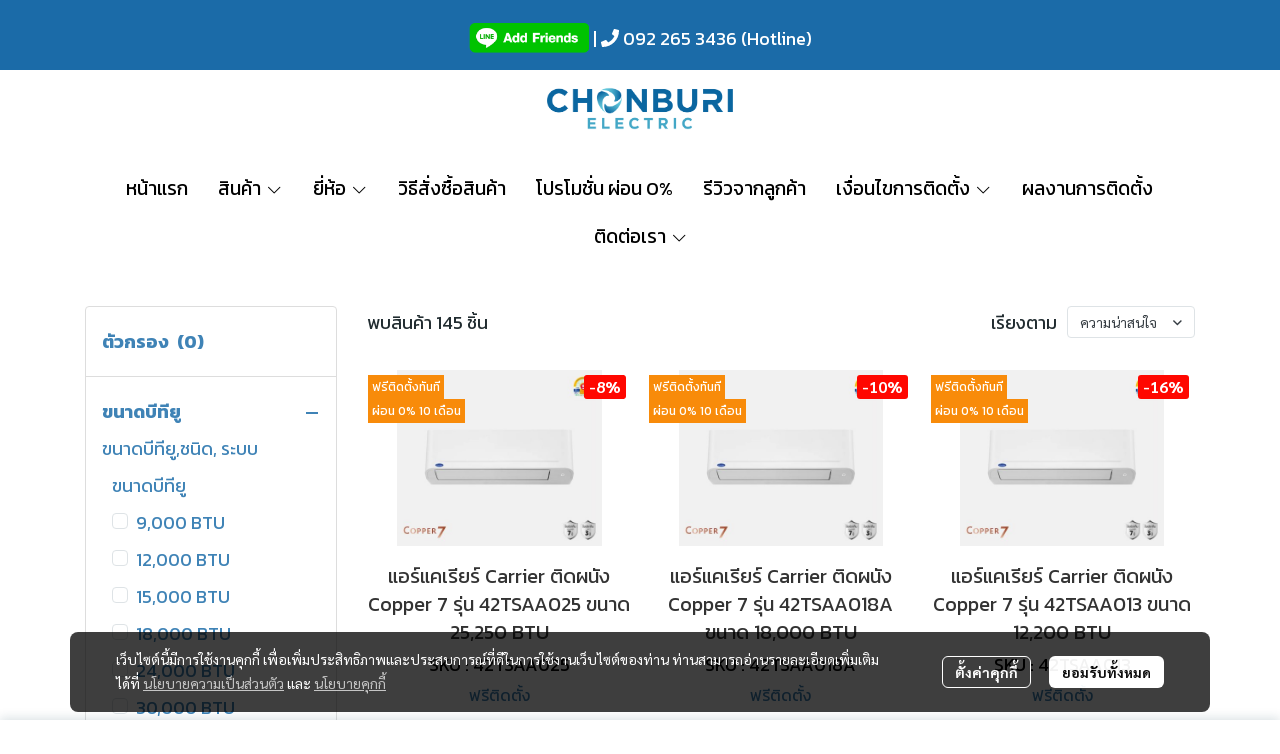

--- FILE ---
content_type: text/html; charset=utf-8
request_url: https://www.chonburielectricair.com/category
body_size: 131316
content:
<!doctype html>
<html data-n-head-ssr lang="en" data-n-head="%7B%22lang%22:%7B%22ssr%22:%22en%22%7D%7D">
  <head >
    <title>Category - ร้านแอร์ชลบุรี แอร์ชลบุรี แอร์บ้านชลบุรี ติดตั้งแอร์ชลบุรี </title><meta data-n-head="ssr" charset="utf-8"><meta data-n-head="ssr" name="viewport" content="width=device-width, initial-scale=1"><meta data-n-head="ssr" data-hid="Keywords" name="Keywords" content="แอร์บ้านชลบุรี,แอร์บ้าน,แอร์ชลบุรี,ติดตั้งแอร์ชลบุรี,ร้านแอร์ชลบุรี,ร้านแอร์ใกล้ฉัน,ร้านแอร์พัทยา,ร้านแอร์ศรีราชา,แอร์ราคาถูกชลบุรี,ผ่อนแอร์ชลบุรี,ราคาแอร์ชลบุรี,ติดแอร์ชลบุรี,แอร์ราคาส่งชลบุรี,แอร์มิตซูบิชิ,แอร์ไดกิ้น,แอร์แคเรีย,ร้านขายแอร์ใกล้ฉัน"><meta data-n-head="ssr" data-hid="description" name="description" content="บริษัท ชลบุรีอีเล็คทริค จำหน่าย-ติดตั้ง ผ่อน0% 10 เดือน ร้านขายแอร์ใกล้ฉัน ร้านแอร์ชลบุรี แอร์ชลบุรี แอร์บ้านชลบุรี ติดตั้งแอร์ชลบุรี แอร์ศรีราชา"><meta data-n-head="ssr" data-hid="og:type" property="og:type" content="website"><meta data-n-head="ssr" data-hid="og:title" property="og:title" content="Category - ร้านแอร์ชลบุรี แอร์ชลบุรี แอร์บ้านชลบุรี ติดตั้งแอร์ชลบุรี "><meta data-n-head="ssr" data-hid="og:description" property="og:description" content="บริษัท ชลบุรีอีเล็คทริค จำหน่าย-ติดตั้ง ผ่อน0% 10 เดือน ร้านขายแอร์ใกล้ฉัน ร้านแอร์ชลบุรี แอร์ชลบุรี แอร์บ้านชลบุรี ติดตั้งแอร์ชลบุรี แอร์ศรีราชา"><meta data-n-head="ssr" data-hid="og:image" property="og:image" content="https://image.makewebeasy.net/makeweb/0/sMDrfR5YX/DefaultData/%5BLogo%5D_Chonburi_Electric-01_1.png?v=202405291424"><meta data-n-head="ssr" data-hid="og:url" property="og:url" content="https://www.chonburielectricair.com/category"><meta data-n-head="ssr" data-hid="og:site_name" property="og:site_name" content="chonburielectricair.com"><meta data-n-head="ssr" data-hid="twitter:card" name="twitter:card" content="summary_large_image"><meta data-n-head="ssr" data-hid="twitter:title" name="twitter:title" content="Category - ร้านแอร์ชลบุรี แอร์ชลบุรี แอร์บ้านชลบุรี ติดตั้งแอร์ชลบุรี "><meta data-n-head="ssr" data-hid="twitter:description" name="twitter:description" content="บริษัท ชลบุรีอีเล็คทริค จำหน่าย-ติดตั้ง ผ่อน0% 10 เดือน ร้านขายแอร์ใกล้ฉัน ร้านแอร์ชลบุรี แอร์ชลบุรี แอร์บ้านชลบุรี ติดตั้งแอร์ชลบุรี แอร์ศรีราชา"><meta data-n-head="ssr" data-hid="twitter:image" name="twitter:image" content="https://image.makewebeasy.net/makeweb/0/sMDrfR5YX/DefaultData/%5BLogo%5D_Chonburi_Electric-01_1.png?v=202405291424"><meta data-n-head="ssr" data-hid="twitter:domain" name="twitter:domain" content="https://www.chonburielectricair.com"><meta data-n-head="ssr" data-hid="twitter:site" name="twitter:site" content="chonburielectricair.com"><meta data-n-head="ssr" data-hid="google-site-verification" name="google-site-verification" content="0wGtjtilvtiP4z5jQMLyQnZN8nci4cIxQVViFZUavu8"><meta data-n-head="ssr" data-hid="facebook-domain-verification" name="facebook-domain-verification" content="jre0bopyoxmlxtu0ayjlounpmaqr0b"><link data-n-head="ssr" rel="dns-prefetch" href="https://image.makewebeasy.net/"><link data-n-head="ssr" rel="dns-prefetch" href="https://cloud.makewebstatic.com/"><link data-n-head="ssr" rel="preconnect" href="https://fonts.gstatic.com"><link data-n-head="ssr" rel="preload" as="style" href="https://cloud.makewebstatic.com/makeweb/prod/frontend/static/css/font-google/font-google.css?v=20250324_1153"><link data-n-head="ssr" rel="preload" as="style" href="https://cloud.makewebstatic.com/makeweb/prod/frontend/static/css/bootstrap-custom.min.css?v=20250324_1153"><link data-n-head="ssr" rel="preload" as="style" href="https://cloud.makewebstatic.com/makeweb/prod/frontend/static/css/customer-main.min.css?v=20250324_1153"><link data-n-head="ssr" rel="stylesheet" href="https://cloud.makewebstatic.com/makeweb/prod/frontend/static/css/font-google/font-google.css?v=20250324_1153"><link data-n-head="ssr" rel="stylesheet" href="https://cloud.makewebstatic.com/makeweb/prod/frontend/static/css/bootstrap-custom.min.css?v=20250324_1153"><link data-n-head="ssr" rel="stylesheet" href="https://cloud.makewebstatic.com/makeweb/prod/frontend/static/css/vue-slick-carousel.min.css?v=20250324_1153"><link data-n-head="ssr" rel="stylesheet" href="https://cloud.makewebstatic.com/makeweb/prod/frontend/static/css/customer-main.min.css?v=20250324_1153"><link data-n-head="ssr" rel="icon" type="image/x-icon" href="https://image.makewebeasy.net/makeweb/0/sMDrfR5YX/attach_file/favicon/favicon_20240314015555-0.ico?v=202405291424"><link data-n-head="ssr" rel="apple-touch-icon" sizes="180x180" href="https://image.makewebeasy.net/makeweb/0/sMDrfR5YX/attach_file/favicon/favicon_20240314015555-0.ico?v=202405291424"><link data-n-head="ssr" rel="shortcut icon" type="image/x-icon" href="https://image.makewebeasy.net/makeweb/0/sMDrfR5YX/attach_file/favicon/favicon_20240314015555-0.ico?v=202405291424"><link data-n-head="ssr" rel="icon" type="image/x-icon" href="https://image.makewebeasy.net/makeweb/0/sMDrfR5YX/attach_file/favicon/favicon_20240314015555-0.ico?v=202405291424"><link data-n-head="ssr" rel="icon" type="image/x-icon" href="https://image.makewebeasy.net/makeweb/0/sMDrfR5YX/attach_file/favicon/favicon_20240314015555-0.ico?v=202405291424"><link data-n-head="ssr" rel="apple-touch-icon" sizes="180x180" href="https://image.makewebeasy.net/makeweb/0/sMDrfR5YX/attach_file/favicon/favicon_20240314015555-0.ico?v=202405291424"><link data-n-head="ssr" rel="shortcut icon" type="image/x-icon" href="https://image.makewebeasy.net/makeweb/0/sMDrfR5YX/attach_file/favicon/favicon_20240314015555-0.ico?v=202405291424"><link data-n-head="ssr" rel="icon" type="image/x-icon" href="https://image.makewebeasy.net/makeweb/0/sMDrfR5YX/attach_file/favicon/favicon_20240314015555-0.ico?v=202405291424"><link data-n-head="ssr" rel="alternate" href="https://www.chonburielectricair.com/category" hreflang="x-default"><link data-n-head="ssr" rel="canonical" href="https://www.chonburielectricair.com/category"><link data-n-head="ssr" rel="preload" as="font" type="font/woff2" crossorigin="anonymous" data-family="Sarabun" href="https://fonts.gstatic.com/s/sarabun/v15/DtVjJx26TKEr37c9aAFJn3YO5gjupg.woff2"><link data-n-head="ssr" rel="preload" as="font" type="font/woff2" crossorigin="anonymous" data-family="Sarabun" href="https://fonts.gstatic.com/s/sarabun/v15/DtVjJx26TKEr37c9aBpJn3YO5gjupg.woff2"><link data-n-head="ssr" rel="preload" as="font" type="font/woff2" crossorigin="anonymous" data-family="Sarabun" href="https://fonts.gstatic.com/s/sarabun/v15/DtVjJx26TKEr37c9aBtJn3YO5gjupg.woff2"><link data-n-head="ssr" rel="preload" as="font" type="font/woff2" crossorigin="anonymous" data-family="Sarabun" href="https://fonts.gstatic.com/s/sarabun/v15/DtVjJx26TKEr37c9aBVJn3YO5gg.woff2"><link data-n-head="ssr" rel="preload" as="font" type="font/woff2" crossorigin="anonymous" data-family="Sarabun" href="https://fonts.gstatic.com/s/sarabun/v15/DtVmJx26TKEr37c9YK5sik8s6yLUrwB0lw.woff2"><link data-n-head="ssr" rel="preload" as="font" type="font/woff2" crossorigin="anonymous" data-family="Sarabun" href="https://fonts.gstatic.com/s/sarabun/v15/DtVmJx26TKEr37c9YK5silQs6yLUrwB0lw.woff2"><link data-n-head="ssr" rel="preload" as="font" type="font/woff2" crossorigin="anonymous" data-family="Sarabun" href="https://fonts.gstatic.com/s/sarabun/v15/DtVmJx26TKEr37c9YK5silUs6yLUrwB0lw.woff2"><link data-n-head="ssr" rel="preload" as="font" type="font/woff2" crossorigin="anonymous" data-family="Sarabun" href="https://fonts.gstatic.com/s/sarabun/v15/DtVmJx26TKEr37c9YK5silss6yLUrwA.woff2"><link data-n-head="ssr" rel="preload" as="font" type="font/woff2" crossorigin="anonymous" data-family="Kanit" href="https://fonts.gstatic.com/s/kanit/v15/nKKZ-Go6G5tXcraBGwCKd6xBDFs.woff2"><link data-n-head="ssr" rel="preload" as="font" type="font/woff2" crossorigin="anonymous" data-family="Kanit" href="https://fonts.gstatic.com/s/kanit/v15/nKKZ-Go6G5tXcraaGwCKd6xBDFs.woff2"><link data-n-head="ssr" rel="preload" as="font" type="font/woff2" crossorigin="anonymous" data-family="Kanit" href="https://fonts.gstatic.com/s/kanit/v15/nKKZ-Go6G5tXcrabGwCKd6xBDFs.woff2"><link data-n-head="ssr" rel="preload" as="font" type="font/woff2" crossorigin="anonymous" data-family="Kanit" href="https://fonts.gstatic.com/s/kanit/v15/nKKZ-Go6G5tXcraVGwCKd6xB.woff2"><link data-n-head="ssr" rel="preload" as="font" type="font/woff2" crossorigin="anonymous" data-family="Kanit" href="https://fonts.gstatic.com/s/kanit/v15/nKKU-Go6G5tXcr4uPhWzVaFrNlJzIu4.woff2"><link data-n-head="ssr" rel="preload" as="font" type="font/woff2" crossorigin="anonymous" data-family="Kanit" href="https://fonts.gstatic.com/s/kanit/v15/nKKU-Go6G5tXcr4uPhWoVaFrNlJzIu4.woff2"><link data-n-head="ssr" rel="preload" as="font" type="font/woff2" crossorigin="anonymous" data-family="Kanit" href="https://fonts.gstatic.com/s/kanit/v15/nKKU-Go6G5tXcr4uPhWpVaFrNlJzIu4.woff2"><link data-n-head="ssr" rel="preload" as="font" type="font/woff2" crossorigin="anonymous" data-family="Kanit" href="https://fonts.gstatic.com/s/kanit/v15/nKKU-Go6G5tXcr4uPhWnVaFrNlJz.woff2"><style data-n-head="ssr">
        @font-face {
          font-family: Kanit_Bold;
          src: url(https://image.makewebeasy.net/makeweb/0/sMDrfR5YX/attach_file/font/Kanit_Bold.woff?v=202405291424) format(woff);
        }
      

        @font-face {
          font-family: kanit_light;
          src: url(https://image.makewebeasy.net/makeweb/0/sMDrfR5YX/attach_file/font/kanit_light.woff?v=202405291424) format(woff);
        }
      

        @font-face {
          font-family: Kanit_Medium;
          src: url(https://image.makewebeasy.net/makeweb/0/sMDrfR5YX/attach_file/font/Kanit_Medium.woff?v=202405291424) format(woff);
        }
      

        @font-face {
          font-family: Kanit_Regular;
          src: url(https://image.makewebeasy.net/makeweb/0/sMDrfR5YX/attach_file/font/Kanit_Regular.woff?v=202405291424) format(woff);
        }
      

        @font-face {
          font-family: Kanit_SemiBold;
          src: url(https://image.makewebeasy.net/makeweb/0/sMDrfR5YX/attach_file/font/Kanit_SemiBold.woff?v=202405291424) format(woff);
        }
      </style><style data-n-head="ssr">:root { --tpc-1: 255,255,255;--tpc-11: 255,255,255;--tpc-12: 221,221,221;--tpc-13: 136,136,136;--tpc-14: 51,51,51;--tpc-15: 0,0,0;--tpc-2: 27,107,168;--tpc-21: 164,196,220;--tpc-22: 114,163,201;--tpc-23: 63,131,182;--tpc-24: 27,107,168;--tpc-25: 19,77,121;--tpc-3: 165,220,240;--tpc-31: 165,220,240;--tpc-32: 132,176,192;--tpc-33: 99,132,144;--tpc-34: 66,88,96;--tpc-35: 33,44,48;--tpc-4: 203,231,245;--tpc-41: 203,231,245;--tpc-42: 162,185,196;--tpc-43: 122,139,147;--tpc-44: 81,92,98;--tpc-45: 41,46,49;--tpc-5: 225,245,244;--tpc-51: 225,245,244;--tpc-52: 180,196,195;--tpc-53: 135,147,146;--tpc-54: 90,98,98;--tpc-55: 45,49,49 }</style><script data-n-head="ssr" src="https://accounts.google.com/gsi/client" async defer></script><script data-n-head="ssr" src="https://www.instagram.com/embed.js" async></script><script data-n-head="ssr" src="https://cloud.makewebstatic.com/makeweb/prod/frontend/static/js/newrelic/prod/newrelic-all.js?v=20250324_1153"></script><script data-n-head="ssr" data-hid="googleanlytic_head_1" async src="https://www.googletagmanager.com/gtag/js?id=UA-44238585-1"></script><script data-n-head="ssr" data-hid="googleanlytic_head_2"> window.dataLayer = window.dataLayer || []; function gtag(){dataLayer.push(arguments);} gtag('js', new Date()); gtag('config', 'UA-44238585-1'); </script><script data-n-head="ssr" data-hid="facebookpixel_head_1"> !function(f,b,e,v,n,t,s){if(f.fbq)return;n=f.fbq=function(){n.callMethod? n.callMethod.apply(n,arguments):n.queue.push(arguments)};if(!f._fbq)f._fbq=n; n.push=n;n.loaded=!0;n.version='2.0';n.queue=[];t=b.createElement(e);t.async=!0; t.src=v;s=b.getElementsByTagName(e)[0];s.parentNode.insertBefore(t,s)}(window, document,'script','https://connect.facebook.net/en_US/fbevents.js'); fbq('init', '129638397417159'); fbq('track', "PageView");</script><script data-n-head="ssr" data-hid="googletagmanager_head_1">(function(w,d,s,l,i){w[l]=w[l]||[];w[l].push({'gtm.start': new Date().getTime(),event:'gtm.js'});var f=d.getElementsByTagName(s)[0], j=d.createElement(s),dl=l!='dataLayer'?'&l='+l:'';j.async=true;j.src= 'https://www.googletagmanager.com/gtm.js?id='+i+dl;f.parentNode.insertBefore(j,f); })(window,document,'script','dataLayer','GTM-TDLPBRH');</script><script data-n-head="ssr" data-hid="linetag_head_1"> (function(g,d,o){ g._ltq=g._ltq||[];g._lt=g._lt||function(){g._ltq.push(arguments)}; var h=location.protocol==='https:'?'https://d.line-scdn.net':'http://d.line-cdn.net'; var s=d.createElement('script');s.async=1; s.src=o||h+'/n/line_tag/public/release/v1/lt.js'; var t=d.getElementsByTagName('script')[0];t.parentNode.insertBefore(s,t); })(window, document); _lt('init', { customerType: 'account', tagId: '89d47a67-f79f-4f0f-bcdd-f8818e6fae2c' }); _lt('send', 'pv', ['89d47a67-f79f-4f0f-bcdd-f8818e6fae2c']); </script><script data-n-head="ssr" data-hid="chatcone_head_1"> var chatconewidget = { init: 'a70f4b92f90a441' }; </script><script data-n-head="ssr" data-hid="chatcone_head_2" src="https://widget.chatcone.com/js/widget.bundle.js"></script><script data-n-head="ssr" data-hid="googleadword_head_1" async src="https://www.googletagmanager.com/gtag/js?id=AW-958682859"></script><script data-n-head="ssr" data-hid="googleadword_head_2"> window.dataLayer = window.dataLayer || []; function gtag(){dataLayer.push(arguments);} gtag('js', new Date()); gtag('config', 'AW-958682859'); </script><script data-n-head="ssr" async src="https://www.googletagmanager.com/gtag/js?id=AW-16493490811"></script><script data-n-head="ssr">
  window.dataLayer = window.dataLayer || [];
  function gtag(){dataLayer.push(arguments);}
  gtag('js', new Date());

  gtag('config', 'AW-16493490811');
</script><noscript data-n-head="ssr" data-hid="facebookpixel_head_2"><img height="1" width="1" style="display:none" src="https://www.facebook.com/tr?id=129638397417159&ev=PageView&noscript=1" /></noscript><noscript data-n-head="ssr" data-hid="facebookpixel_head_3"><img height="1" width="1" style="display:none" src="https://www.facebook.com/tr?id=129638397417159&ev=PageView&noscript=1" /></noscript><noscript data-n-head="ssr" data-hid="linetag_head_2"><img height="1" width="1" style="display:none" src="https://tr.line.me/tag.gif?c_t=lap&t_id=89d47a67-f79f-4f0f-bcdd-f8818e6fae2c&e=pv&noscript=1" /></noscript><noscript data-n-head="ssr" data-hid="linetag_head_3"><img height="1" width="1" style="display:none" src="https://tr.line.me/tag.gif?c_t=lap&t_id=89d47a67-f79f-4f0f-bcdd-f8818e6fae2c&e=pv&noscript=1" /></noscript><link rel="preload" href="https://cloud.makewebstatic.com/makeweb/prod/frontend/_nuxt/9834c13.js" as="script"><link rel="preload" href="https://cloud.makewebstatic.com/makeweb/prod/frontend/_nuxt/41b6a26.js" as="script"><link rel="preload" href="https://cloud.makewebstatic.com/makeweb/prod/frontend/_nuxt/ebaa57f.js" as="script"><link rel="preload" href="https://cloud.makewebstatic.com/makeweb/prod/frontend/_nuxt/f5ac93e.js" as="script"><link rel="preload" href="https://cloud.makewebstatic.com/makeweb/prod/frontend/_nuxt/254c97e.js" as="script"><link rel="preload" href="https://cloud.makewebstatic.com/makeweb/prod/frontend/_nuxt/d56568d.js" as="script"><link rel="preload" href="https://cloud.makewebstatic.com/makeweb/prod/frontend/_nuxt/0d7e15f.js" as="script"><link rel="preload" href="https://cloud.makewebstatic.com/makeweb/prod/frontend/_nuxt/a3d352a.js" as="script"><link rel="preload" href="https://cloud.makewebstatic.com/makeweb/prod/frontend/_nuxt/7cdc7ca.js" as="script"><link rel="preload" href="https://cloud.makewebstatic.com/makeweb/prod/frontend/_nuxt/3c0962e.js" as="script"><link rel="preload" href="https://cloud.makewebstatic.com/makeweb/prod/frontend/_nuxt/0335462.js" as="script"><link rel="preload" href="https://cloud.makewebstatic.com/makeweb/prod/frontend/_nuxt/62e78e4.js" as="script"><link rel="preload" href="https://cloud.makewebstatic.com/makeweb/prod/frontend/_nuxt/188c166.js" as="script"><link rel="preload" href="https://cloud.makewebstatic.com/makeweb/prod/frontend/_nuxt/f47bc60.js" as="script"><link rel="preload" href="https://cloud.makewebstatic.com/makeweb/prod/frontend/_nuxt/6301164.js" as="script"><link rel="preload" href="https://cloud.makewebstatic.com/makeweb/prod/frontend/_nuxt/a99ac95.js" as="script"><link rel="preload" href="https://cloud.makewebstatic.com/makeweb/prod/frontend/_nuxt/2f9778a.js" as="script"><link rel="preload" href="https://cloud.makewebstatic.com/makeweb/prod/frontend/_nuxt/e587956.js" as="script"><link rel="preload" href="https://cloud.makewebstatic.com/makeweb/prod/frontend/_nuxt/8a93416.js" as="script"><link rel="preload" href="https://cloud.makewebstatic.com/makeweb/prod/frontend/_nuxt/75d169a.js" as="script"><link rel="preload" href="https://cloud.makewebstatic.com/makeweb/prod/frontend/_nuxt/d35bd43.js" as="script"><link rel="preload" href="https://cloud.makewebstatic.com/makeweb/prod/frontend/_nuxt/f53b2fe.js" as="script"><link rel="preload" href="https://cloud.makewebstatic.com/makeweb/prod/frontend/_nuxt/2d871e1.js" as="script"><link rel="preload" href="https://cloud.makewebstatic.com/makeweb/prod/frontend/_nuxt/f1f13c9.js" as="script"><link rel="preload" href="https://cloud.makewebstatic.com/makeweb/prod/frontend/_nuxt/6abc3f7.js" as="script"><style data-vue-ssr-id="10c4c7f9:0 287cb492:0 670df54c:0 ce243306:0 71336ca0:0 0baf3902:0 3191d5ad:0 84455a9e:0 4fba6f17:0 7f629cc1:0 3055cbc2:0 b01c463c:0 7882147a:0 602899ba:0 1555d9e7:0 906cb01a:0 3e1a8b4c:0 85913bb6:0 3ad7e392:0 099adf37:0 fa33f67c:0 1a47e69e:0 49730e22:0 39d46d22:0 399977c6:0 63173059:0 62bc62ed:0 15a9fe75:0 1a271b19:0 001fc482:0 7d3c9009:0 b5adc0b6:0 14a50d1a:0 c308586c:0 40df6c5c:0 99542cae:0 7d033f4e:0 0fb2879e:0 77ddbd60:0 62829eb9:0 2184a101:0">@font-face{font-family:"Kunlasatri";font-display:swap;src:url(https://cloud.makewebstatic.com/makeweb/prod/frontend/_nuxt/fonts/kunlasatri.505d802.ttf) format("truetype");font-weight:400;font-style:normal}@font-face{font-family:"Kunlasatri";font-display:swap;src:url(https://cloud.makewebstatic.com/makeweb/prod/frontend/_nuxt/fonts/Kunlasatri-Bold.53b8650.ttf) format("truetype");font-weight:700;font-style:normal}@font-face{font-family:"Kunlasatri Light";font-display:swap;src:url(https://cloud.makewebstatic.com/makeweb/prod/frontend/_nuxt/fonts/Kunlasatri-Light.7b152a6.ttf) format("truetype");font-weight:400;font-style:normal}@font-face{font-family:"Kunlasatri Light";font-display:swap;src:url(https://cloud.makewebstatic.com/makeweb/prod/frontend/_nuxt/fonts/Kunlasatri-Bold.53b8650.ttf) format("truetype");font-weight:700;font-style:normal}@font-face{font-family:"opensans-lightItalic";font-display:swap;src:url(https://cloud.makewebstatic.com/makeweb/prod/frontend/_nuxt/fonts/opensans-lightitalic-1.a2631da.eot);src:url(https://cloud.makewebstatic.com/makeweb/prod/frontend/_nuxt/fonts/opensans-lightitalic-1.a2631da.eot?#iefix) format("embedded-opentype"),url(https://cloud.makewebstatic.com/makeweb/prod/frontend/_nuxt/fonts/opensans-lightitalic-1.a682bd1.woff) format("woff"),url(https://cloud.makewebstatic.com/makeweb/prod/frontend/_nuxt/fonts/opensans-lightitalic-1.01e5dce.ttf) format("truetype"),url(https://cloud.makewebstatic.com/makeweb/prod/frontend/_nuxt/img/opensans-lightitalic-1.7479cd5.svg#opensanslightitalic) format("svg");font-weight:400;font-style:normal}@font-face{font-family:"Supermarket";font-display:swap;src:url(https://cloud.makewebstatic.com/makeweb/prod/frontend/_nuxt/fonts/supermarket.0861321.eot);src:url(https://cloud.makewebstatic.com/makeweb/prod/frontend/_nuxt/fonts/supermarket.0861321.eot?#iefix) format("embedded-opentype"),url(https://cloud.makewebstatic.com/makeweb/prod/frontend/_nuxt/fonts/supermarket.d407f4e.woff2) format("woff2"),url(https://cloud.makewebstatic.com/makeweb/prod/frontend/_nuxt/fonts/supermarket.c5d0788.woff) format("woff"),url(https://cloud.makewebstatic.com/makeweb/prod/frontend/_nuxt/fonts/supermarket.a46db88.ttf) format("truetype"),url(https://cloud.makewebstatic.com/makeweb/prod/frontend/_nuxt/img/supermarket.fb60959.svg#supermarketregular) format("svg");font-weight:400;font-style:normal}@font-face{font-family:Quark Bold;font-display:swap;src:url(https://cloud.makewebstatic.com/makeweb/prod/frontend/_nuxt/fonts/quark-bold.c09a637.eot);src:url(https://cloud.makewebstatic.com/makeweb/prod/frontend/_nuxt/fonts/quark-bold.c09a637.eot?#iefix) format("embedded-opentype"),url(https://cloud.makewebstatic.com/makeweb/prod/frontend/_nuxt/fonts/quark-bold.7b6af80.woff2) format("woff2"),url(https://cloud.makewebstatic.com/makeweb/prod/frontend/_nuxt/fonts/quark-bold.cd5b1f6.woff) format("woff"),url(https://cloud.makewebstatic.com/makeweb/prod/frontend/_nuxt/fonts/quark-bold.48390be.ttf) format("truetype"),url(https://cloud.makewebstatic.com/makeweb/prod/frontend/_nuxt/img/quark-bold.879cb88.svg#quarkbold) format("svg");font-weight:400;font-style:normal}@font-face{font-family:"Quark";font-display:swap;src:url(https://cloud.makewebstatic.com/makeweb/prod/frontend/_nuxt/fonts/Quark-Light.b318fb0.otf) format("opentype");font-weight:400;font-style:normal}@font-face{font-family:"Quark";font-display:swap;src:url(https://cloud.makewebstatic.com/makeweb/prod/frontend/_nuxt/fonts/Quark-Bold.d662c7e.otf) format("opentype");font-weight:700;font-style:normal}@font-face{font-family:"Waffle";font-display:swap;src:url(https://cloud.makewebstatic.com/makeweb/prod/frontend/_nuxt/fonts/WaffleRegular.707b2e7.eot);src:url(https://cloud.makewebstatic.com/makeweb/prod/frontend/_nuxt/fonts/WaffleRegular.707b2e7.eot?#iefix) format("embedded-opentype"),url(https://cloud.makewebstatic.com/makeweb/prod/frontend/_nuxt/fonts/WaffleRegular.133c0ff.woff2) format("woff2"),url(https://cloud.makewebstatic.com/makeweb/prod/frontend/_nuxt/fonts/WaffleRegular.e75cef9.woff) format("woff"),url(https://cloud.makewebstatic.com/makeweb/prod/frontend/_nuxt/fonts/WaffleRegular.036f9dc.ttf) format("truetype"),url(https://cloud.makewebstatic.com/makeweb/prod/frontend/_nuxt/img/WaffleRegular.51dc90f.svg#waffle_regularregular) format("svg");font-weight:400;font-style:normal}
/*!
 * Font Awesome Pro 5.2.0 by @fontawesome - https://fontawesome.com
 * License - https://fontawesome.com/license (Commercial License)
 */.fa,.fab,.fal,.far,.fas{-moz-osx-font-smoothing:grayscale;-webkit-font-smoothing:antialiased;display:inline-block;font-style:normal;font-feature-settings:normal;font-variant:normal;text-rendering:auto;line-height:1}.fa-lg{font-size:1.33333em;line-height:.75em;vertical-align:-.0667em}.fa-xs{font-size:.75em}.fa-sm{font-size:.875em}.fa-1x{font-size:1em}.fa-2x{font-size:2em}.fa-3x{font-size:3em}.fa-4x{font-size:4em}.fa-5x{font-size:5em}.fa-6x{font-size:6em}.fa-7x{font-size:7em}.fa-8x{font-size:8em}.fa-9x{font-size:9em}.fa-10x{font-size:10em}.fa-fw{text-align:center;width:1.25em}.fa-ul{list-style-type:none;margin-left:2.5em;padding-left:0}.fa-ul>li{position:relative}.fa-li{left:-2em;position:absolute;text-align:center;width:2em;line-height:inherit}.fa-border{border:.08em solid #eee;border-radius:.1em;padding:.2em .25em .15em}.fa-pull-left{float:left}.fa-pull-right{float:right}.fa.fa-pull-left,.fab.fa-pull-left,.fal.fa-pull-left,.far.fa-pull-left,.fas.fa-pull-left{margin-right:.3em}.fa.fa-pull-right,.fab.fa-pull-right,.fal.fa-pull-right,.far.fa-pull-right,.fas.fa-pull-right{margin-left:.3em}.fa-spin{-webkit-animation:a 2s linear infinite;animation:a 2s linear infinite}.fa-pulse{-webkit-animation:a 1s steps(8) infinite;animation:a 1s steps(8) infinite}@-webkit-keyframes a{0%{transform:rotate(0deg)}to{transform:rotate(1turn)}}@keyframes a{0%{transform:rotate(0deg)}to{transform:rotate(1turn)}}.fa-rotate-90{-ms-filter:"progid:DXImageTransform.Microsoft.BasicImage(rotation=1)";transform:rotate(90deg)}.fa-rotate-180{-ms-filter:"progid:DXImageTransform.Microsoft.BasicImage(rotation=2)";transform:rotate(180deg)}.fa-rotate-270{-ms-filter:"progid:DXImageTransform.Microsoft.BasicImage(rotation=3)";transform:rotate(270deg)}.fa-flip-horizontal{-ms-filter:"progid:DXImageTransform.Microsoft.BasicImage(rotation=0, mirror=1)";transform:scaleX(-1)}.fa-flip-vertical{transform:scaleY(-1)}.fa-flip-horizontal.fa-flip-vertical,.fa-flip-vertical{-ms-filter:"progid:DXImageTransform.Microsoft.BasicImage(rotation=2, mirror=1)"}.fa-flip-horizontal.fa-flip-vertical{transform:scale(-1)}:root .fa-flip-horizontal,:root .fa-flip-vertical,:root .fa-rotate-90,:root .fa-rotate-180,:root .fa-rotate-270{filter:none}.fa-stack{display:inline-block;height:2em;line-height:2em;position:relative;vertical-align:middle;width:2em}.fa-stack-1x,.fa-stack-2x{left:0;position:absolute;text-align:center;width:100%}.fa-stack-1x{line-height:inherit}.fa-stack-2x{font-size:2em}.fa-inverse{color:#fff}.fa-500px:before{content:"\f26e"}.fa-accessible-icon:before{content:"\f368"}.fa-accusoft:before{content:"\f369"}.fa-address-book:before{content:"\f2b9"}.fa-address-card:before{content:"\f2bb"}.fa-adjust:before{content:"\f042"}.fa-adn:before{content:"\f170"}.fa-adversal:before{content:"\f36a"}.fa-affiliatetheme:before{content:"\f36b"}.fa-air-freshener:before{content:"\f5d0"}.fa-alarm-clock:before{content:"\f34e"}.fa-algolia:before{content:"\f36c"}.fa-align-center:before{content:"\f037"}.fa-align-justify:before{content:"\f039"}.fa-align-left:before{content:"\f036"}.fa-align-right:before{content:"\f038"}.fa-allergies:before{content:"\f461"}.fa-amazon:before{content:"\f270"}.fa-amazon-pay:before{content:"\f42c"}.fa-ambulance:before{content:"\f0f9"}.fa-american-sign-language-interpreting:before{content:"\f2a3"}.fa-amilia:before{content:"\f36d"}.fa-anchor:before{content:"\f13d"}.fa-android:before{content:"\f17b"}.fa-angellist:before{content:"\f209"}.fa-angle-double-down:before{content:"\f103"}.fa-angle-double-left:before{content:"\f100"}.fa-angle-double-right:before{content:"\f101"}.fa-angle-double-up:before{content:"\f102"}.fa-angle-down:before{content:"\f107"}.fa-angle-left:before{content:"\f104"}.fa-angle-right:before{content:"\f105"}.fa-angle-up:before{content:"\f106"}.fa-angry:before{content:"\f556"}.fa-angrycreative:before{content:"\f36e"}.fa-angular:before{content:"\f420"}.fa-app-store:before{content:"\f36f"}.fa-app-store-ios:before{content:"\f370"}.fa-apper:before{content:"\f371"}.fa-apple:before{content:"\f179"}.fa-apple-alt:before{content:"\f5d1"}.fa-apple-pay:before{content:"\f415"}.fa-archive:before{content:"\f187"}.fa-archway:before{content:"\f557"}.fa-arrow-alt-circle-down:before{content:"\f358"}.fa-arrow-alt-circle-left:before{content:"\f359"}.fa-arrow-alt-circle-right:before{content:"\f35a"}.fa-arrow-alt-circle-up:before{content:"\f35b"}.fa-arrow-alt-down:before{content:"\f354"}.fa-arrow-alt-from-bottom:before{content:"\f346"}.fa-arrow-alt-from-left:before{content:"\f347"}.fa-arrow-alt-from-right:before{content:"\f348"}.fa-arrow-alt-from-top:before{content:"\f349"}.fa-arrow-alt-left:before{content:"\f355"}.fa-arrow-alt-right:before{content:"\f356"}.fa-arrow-alt-square-down:before{content:"\f350"}.fa-arrow-alt-square-left:before{content:"\f351"}.fa-arrow-alt-square-right:before{content:"\f352"}.fa-arrow-alt-square-up:before{content:"\f353"}.fa-arrow-alt-to-bottom:before{content:"\f34a"}.fa-arrow-alt-to-left:before{content:"\f34b"}.fa-arrow-alt-to-right:before{content:"\f34c"}.fa-arrow-alt-to-top:before{content:"\f34d"}.fa-arrow-alt-up:before{content:"\f357"}.fa-arrow-circle-down:before{content:"\f0ab"}.fa-arrow-circle-left:before{content:"\f0a8"}.fa-arrow-circle-right:before{content:"\f0a9"}.fa-arrow-circle-up:before{content:"\f0aa"}.fa-arrow-down:before{content:"\f063"}.fa-arrow-from-bottom:before{content:"\f342"}.fa-arrow-from-left:before{content:"\f343"}.fa-arrow-from-right:before{content:"\f344"}.fa-arrow-from-top:before{content:"\f345"}.fa-arrow-left:before{content:"\f060"}.fa-arrow-right:before{content:"\f061"}.fa-arrow-square-down:before{content:"\f339"}.fa-arrow-square-left:before{content:"\f33a"}.fa-arrow-square-right:before{content:"\f33b"}.fa-arrow-square-up:before{content:"\f33c"}.fa-arrow-to-bottom:before{content:"\f33d"}.fa-arrow-to-left:before{content:"\f33e"}.fa-arrow-to-right:before{content:"\f340"}.fa-arrow-to-top:before{content:"\f341"}.fa-arrow-up:before{content:"\f062"}.fa-arrows:before{content:"\f047"}.fa-arrows-alt:before{content:"\f0b2"}.fa-arrows-alt-h:before{content:"\f337"}.fa-arrows-alt-v:before{content:"\f338"}.fa-arrows-h:before{content:"\f07e"}.fa-arrows-v:before{content:"\f07d"}.fa-assistive-listening-systems:before{content:"\f2a2"}.fa-asterisk:before{content:"\f069"}.fa-asymmetrik:before{content:"\f372"}.fa-at:before{content:"\f1fa"}.fa-atlas:before{content:"\f558"}.fa-atom:before{content:"\f5d2"}.fa-atom-alt:before{content:"\f5d3"}.fa-audible:before{content:"\f373"}.fa-audio-description:before{content:"\f29e"}.fa-autoprefixer:before{content:"\f41c"}.fa-avianex:before{content:"\f374"}.fa-aviato:before{content:"\f421"}.fa-award:before{content:"\f559"}.fa-aws:before{content:"\f375"}.fa-backpack:before{content:"\f5d4"}.fa-backspace:before{content:"\f55a"}.fa-backward:before{content:"\f04a"}.fa-badge:before{content:"\f335"}.fa-badge-check:before{content:"\f336"}.fa-balance-scale:before{content:"\f24e"}.fa-balance-scale-left:before{content:"\f515"}.fa-balance-scale-right:before{content:"\f516"}.fa-ban:before{content:"\f05e"}.fa-band-aid:before{content:"\f462"}.fa-bandcamp:before{content:"\f2d5"}.fa-barcode:before{content:"\f02a"}.fa-barcode-alt:before{content:"\f463"}.fa-barcode-read:before{content:"\f464"}.fa-barcode-scan:before{content:"\f465"}.fa-bars:before{content:"\f0c9"}.fa-baseball:before{content:"\f432"}.fa-baseball-ball:before{content:"\f433"}.fa-basketball-ball:before{content:"\f434"}.fa-basketball-hoop:before{content:"\f435"}.fa-bath:before{content:"\f2cd"}.fa-battery-bolt:before{content:"\f376"}.fa-battery-empty:before{content:"\f244"}.fa-battery-full:before{content:"\f240"}.fa-battery-half:before{content:"\f242"}.fa-battery-quarter:before{content:"\f243"}.fa-battery-slash:before{content:"\f377"}.fa-battery-three-quarters:before{content:"\f241"}.fa-bed:before{content:"\f236"}.fa-beer:before{content:"\f0fc"}.fa-behance:before{content:"\f1b4"}.fa-behance-square:before{content:"\f1b5"}.fa-bell:before{content:"\f0f3"}.fa-bell-school:before{content:"\f5d5"}.fa-bell-school-slash:before{content:"\f5d6"}.fa-bell-slash:before{content:"\f1f6"}.fa-bezier-curve:before{content:"\f55b"}.fa-bicycle:before{content:"\f206"}.fa-bimobject:before{content:"\f378"}.fa-binoculars:before{content:"\f1e5"}.fa-birthday-cake:before{content:"\f1fd"}.fa-bitbucket:before{content:"\f171"}.fa-bitcoin:before{content:"\f379"}.fa-bity:before{content:"\f37a"}.fa-black-tie:before{content:"\f27e"}.fa-blackberry:before{content:"\f37b"}.fa-blanket:before{content:"\f498"}.fa-blender:before{content:"\f517"}.fa-blind:before{content:"\f29d"}.fa-blogger:before{content:"\f37c"}.fa-blogger-b:before{content:"\f37d"}.fa-bluetooth:before{content:"\f293"}.fa-bluetooth-b:before{content:"\f294"}.fa-bold:before{content:"\f032"}.fa-bolt:before{content:"\f0e7"}.fa-bomb:before{content:"\f1e2"}.fa-bone:before{content:"\f5d7"}.fa-bone-break:before{content:"\f5d8"}.fa-bong:before{content:"\f55c"}.fa-book:before{content:"\f02d"}.fa-book-alt:before{content:"\f5d9"}.fa-book-heart:before{content:"\f499"}.fa-book-open:before{content:"\f518"}.fa-book-reader:before{content:"\f5da"}.fa-bookmark:before{content:"\f02e"}.fa-books:before{content:"\f5db"}.fa-bowling-ball:before{content:"\f436"}.fa-bowling-pins:before{content:"\f437"}.fa-box:before{content:"\f466"}.fa-box-alt:before{content:"\f49a"}.fa-box-check:before{content:"\f467"}.fa-box-fragile:before{content:"\f49b"}.fa-box-full:before{content:"\f49c"}.fa-box-heart:before{content:"\f49d"}.fa-box-open:before{content:"\f49e"}.fa-box-up:before{content:"\f49f"}.fa-box-usd:before{content:"\f4a0"}.fa-boxes:before{content:"\f468"}.fa-boxes-alt:before{content:"\f4a1"}.fa-boxing-glove:before{content:"\f438"}.fa-braille:before{content:"\f2a1"}.fa-brain:before{content:"\f5dc"}.fa-briefcase:before{content:"\f0b1"}.fa-briefcase-medical:before{content:"\f469"}.fa-broadcast-tower:before{content:"\f519"}.fa-broom:before{content:"\f51a"}.fa-browser:before{content:"\f37e"}.fa-brush:before{content:"\f55d"}.fa-btc:before{content:"\f15a"}.fa-bug:before{content:"\f188"}.fa-building:before{content:"\f1ad"}.fa-bullhorn:before{content:"\f0a1"}.fa-bullseye:before{content:"\f140"}.fa-burn:before{content:"\f46a"}.fa-buromobelexperte:before{content:"\f37f"}.fa-bus:before{content:"\f207"}.fa-bus-alt:before{content:"\f55e"}.fa-bus-school:before{content:"\f5dd"}.fa-buysellads:before{content:"\f20d"}.fa-calculator:before{content:"\f1ec"}.fa-calendar:before{content:"\f133"}.fa-calendar-alt:before{content:"\f073"}.fa-calendar-check:before{content:"\f274"}.fa-calendar-edit:before{content:"\f333"}.fa-calendar-exclamation:before{content:"\f334"}.fa-calendar-minus:before{content:"\f272"}.fa-calendar-plus:before{content:"\f271"}.fa-calendar-times:before{content:"\f273"}.fa-camera:before{content:"\f030"}.fa-camera-alt:before{content:"\f332"}.fa-camera-retro:before{content:"\f083"}.fa-cannabis:before{content:"\f55f"}.fa-capsules:before{content:"\f46b"}.fa-car:before{content:"\f1b9"}.fa-car-alt:before{content:"\f5de"}.fa-car-battery:before{content:"\f5df"}.fa-car-bump:before{content:"\f5e0"}.fa-car-crash:before{content:"\f5e1"}.fa-car-garage:before{content:"\f5e2"}.fa-car-mechanic:before{content:"\f5e3"}.fa-car-side:before{content:"\f5e4"}.fa-car-tilt:before{content:"\f5e5"}.fa-car-wash:before{content:"\f5e6"}.fa-caret-circle-down:before{content:"\f32d"}.fa-caret-circle-left:before{content:"\f32e"}.fa-caret-circle-right:before{content:"\f330"}.fa-caret-circle-up:before{content:"\f331"}.fa-caret-down:before{content:"\f0d7"}.fa-caret-left:before{content:"\f0d9"}.fa-caret-right:before{content:"\f0da"}.fa-caret-square-down:before{content:"\f150"}.fa-caret-square-left:before{content:"\f191"}.fa-caret-square-right:before{content:"\f152"}.fa-caret-square-up:before{content:"\f151"}.fa-caret-up:before{content:"\f0d8"}.fa-cart-arrow-down:before{content:"\f218"}.fa-cart-plus:before{content:"\f217"}.fa-cc-amazon-pay:before{content:"\f42d"}.fa-cc-amex:before{content:"\f1f3"}.fa-cc-apple-pay:before{content:"\f416"}.fa-cc-diners-club:before{content:"\f24c"}.fa-cc-discover:before{content:"\f1f2"}.fa-cc-jcb:before{content:"\f24b"}.fa-cc-mastercard:before{content:"\f1f1"}.fa-cc-paypal:before{content:"\f1f4"}.fa-cc-stripe:before{content:"\f1f5"}.fa-cc-visa:before{content:"\f1f0"}.fa-centercode:before{content:"\f380"}.fa-certificate:before{content:"\f0a3"}.fa-chalkboard:before{content:"\f51b"}.fa-chalkboard-teacher:before{content:"\f51c"}.fa-charging-station:before{content:"\f5e7"}.fa-chart-area:before{content:"\f1fe"}.fa-chart-bar:before{content:"\f080"}.fa-chart-line:before{content:"\f201"}.fa-chart-pie:before{content:"\f200"}.fa-check:before{content:"\f00c"}.fa-check-circle:before{content:"\f058"}.fa-check-double:before{content:"\f560"}.fa-check-square:before{content:"\f14a"}.fa-chess:before{content:"\f439"}.fa-chess-bishop:before{content:"\f43a"}.fa-chess-bishop-alt:before{content:"\f43b"}.fa-chess-board:before{content:"\f43c"}.fa-chess-clock:before{content:"\f43d"}.fa-chess-clock-alt:before{content:"\f43e"}.fa-chess-king:before{content:"\f43f"}.fa-chess-king-alt:before{content:"\f440"}.fa-chess-knight:before{content:"\f441"}.fa-chess-knight-alt:before{content:"\f442"}.fa-chess-pawn:before{content:"\f443"}.fa-chess-pawn-alt:before{content:"\f444"}.fa-chess-queen:before{content:"\f445"}.fa-chess-queen-alt:before{content:"\f446"}.fa-chess-rook:before{content:"\f447"}.fa-chess-rook-alt:before{content:"\f448"}.fa-chevron-circle-down:before{content:"\f13a"}.fa-chevron-circle-left:before{content:"\f137"}.fa-chevron-circle-right:before{content:"\f138"}.fa-chevron-circle-up:before{content:"\f139"}.fa-chevron-double-down:before{content:"\f322"}.fa-chevron-double-left:before{content:"\f323"}.fa-chevron-double-right:before{content:"\f324"}.fa-chevron-double-up:before{content:"\f325"}.fa-chevron-down:before{content:"\f078"}.fa-chevron-left:before{content:"\f053"}.fa-chevron-right:before{content:"\f054"}.fa-chevron-square-down:before{content:"\f329"}.fa-chevron-square-left:before{content:"\f32a"}.fa-chevron-square-right:before{content:"\f32b"}.fa-chevron-square-up:before{content:"\f32c"}.fa-chevron-up:before{content:"\f077"}.fa-child:before{content:"\f1ae"}.fa-chrome:before{content:"\f268"}.fa-church:before{content:"\f51d"}.fa-circle:before{content:"\f111"}.fa-circle-notch:before{content:"\f1ce"}.fa-clipboard:before{content:"\f328"}.fa-clipboard-check:before{content:"\f46c"}.fa-clipboard-list:before{content:"\f46d"}.fa-clipboard-prescription:before{content:"\f5e8"}.fa-clock:before{content:"\f017"}.fa-clone:before{content:"\f24d"}.fa-closed-captioning:before{content:"\f20a"}.fa-cloud:before{content:"\f0c2"}.fa-cloud-download:before{content:"\f0ed"}.fa-cloud-download-alt:before{content:"\f381"}.fa-cloud-upload:before{content:"\f0ee"}.fa-cloud-upload-alt:before{content:"\f382"}.fa-cloudscale:before{content:"\f383"}.fa-cloudsmith:before{content:"\f384"}.fa-cloudversify:before{content:"\f385"}.fa-club:before{content:"\f327"}.fa-cocktail:before{content:"\f561"}.fa-code:before{content:"\f121"}.fa-code-branch:before{content:"\f126"}.fa-code-commit:before{content:"\f386"}.fa-code-merge:before{content:"\f387"}.fa-codepen:before{content:"\f1cb"}.fa-codiepie:before{content:"\f284"}.fa-coffee:before{content:"\f0f4"}.fa-cog:before{content:"\f013"}.fa-cogs:before{content:"\f085"}.fa-coins:before{content:"\f51e"}.fa-columns:before{content:"\f0db"}.fa-comment:before{content:"\f075"}.fa-comment-alt:before{content:"\f27a"}.fa-comment-alt-check:before{content:"\f4a2"}.fa-comment-alt-dots:before{content:"\f4a3"}.fa-comment-alt-edit:before{content:"\f4a4"}.fa-comment-alt-exclamation:before{content:"\f4a5"}.fa-comment-alt-lines:before{content:"\f4a6"}.fa-comment-alt-minus:before{content:"\f4a7"}.fa-comment-alt-plus:before{content:"\f4a8"}.fa-comment-alt-slash:before{content:"\f4a9"}.fa-comment-alt-smile:before{content:"\f4aa"}.fa-comment-alt-times:before{content:"\f4ab"}.fa-comment-check:before{content:"\f4ac"}.fa-comment-dots:before{content:"\f4ad"}.fa-comment-edit:before{content:"\f4ae"}.fa-comment-exclamation:before{content:"\f4af"}.fa-comment-lines:before{content:"\f4b0"}.fa-comment-minus:before{content:"\f4b1"}.fa-comment-plus:before{content:"\f4b2"}.fa-comment-slash:before{content:"\f4b3"}.fa-comment-smile:before{content:"\f4b4"}.fa-comment-times:before{content:"\f4b5"}.fa-comments:before{content:"\f086"}.fa-comments-alt:before{content:"\f4b6"}.fa-compact-disc:before{content:"\f51f"}.fa-compass:before{content:"\f14e"}.fa-compass-slash:before{content:"\f5e9"}.fa-compress:before{content:"\f066"}.fa-compress-alt:before{content:"\f422"}.fa-compress-wide:before{content:"\f326"}.fa-concierge-bell:before{content:"\f562"}.fa-connectdevelop:before{content:"\f20e"}.fa-container-storage:before{content:"\f4b7"}.fa-contao:before{content:"\f26d"}.fa-conveyor-belt:before{content:"\f46e"}.fa-conveyor-belt-alt:before{content:"\f46f"}.fa-cookie:before{content:"\f563"}.fa-cookie-bite:before{content:"\f564"}.fa-copy:before{content:"\f0c5"}.fa-copyright:before{content:"\f1f9"}.fa-couch:before{content:"\f4b8"}.fa-cpanel:before{content:"\f388"}.fa-creative-commons:before{content:"\f25e"}.fa-creative-commons-by:before{content:"\f4e7"}.fa-creative-commons-nc:before{content:"\f4e8"}.fa-creative-commons-nc-eu:before{content:"\f4e9"}.fa-creative-commons-nc-jp:before{content:"\f4ea"}.fa-creative-commons-nd:before{content:"\f4eb"}.fa-creative-commons-pd:before{content:"\f4ec"}.fa-creative-commons-pd-alt:before{content:"\f4ed"}.fa-creative-commons-remix:before{content:"\f4ee"}.fa-creative-commons-sa:before{content:"\f4ef"}.fa-creative-commons-sampling:before{content:"\f4f0"}.fa-creative-commons-sampling-plus:before{content:"\f4f1"}.fa-creative-commons-share:before{content:"\f4f2"}.fa-creative-commons-zero:before{content:"\f4f3"}.fa-credit-card:before{content:"\f09d"}.fa-credit-card-blank:before{content:"\f389"}.fa-credit-card-front:before{content:"\f38a"}.fa-cricket:before{content:"\f449"}.fa-crop:before{content:"\f125"}.fa-crop-alt:before{content:"\f565"}.fa-crosshairs:before{content:"\f05b"}.fa-crow:before{content:"\f520"}.fa-crown:before{content:"\f521"}.fa-css3:before{content:"\f13c"}.fa-css3-alt:before{content:"\f38b"}.fa-cube:before{content:"\f1b2"}.fa-cubes:before{content:"\f1b3"}.fa-curling:before{content:"\f44a"}.fa-cut:before{content:"\f0c4"}.fa-cuttlefish:before{content:"\f38c"}.fa-d-and-d:before{content:"\f38d"}.fa-dashcube:before{content:"\f210"}.fa-database:before{content:"\f1c0"}.fa-deaf:before{content:"\f2a4"}.fa-delicious:before{content:"\f1a5"}.fa-deploydog:before{content:"\f38e"}.fa-deskpro:before{content:"\f38f"}.fa-desktop:before{content:"\f108"}.fa-desktop-alt:before{content:"\f390"}.fa-deviantart:before{content:"\f1bd"}.fa-diagnoses:before{content:"\f470"}.fa-diamond:before{content:"\f219"}.fa-dice:before{content:"\f522"}.fa-dice-five:before{content:"\f523"}.fa-dice-four:before{content:"\f524"}.fa-dice-one:before{content:"\f525"}.fa-dice-six:before{content:"\f526"}.fa-dice-three:before{content:"\f527"}.fa-dice-two:before{content:"\f528"}.fa-digg:before{content:"\f1a6"}.fa-digital-ocean:before{content:"\f391"}.fa-digital-tachograph:before{content:"\f566"}.fa-diploma:before{content:"\f5ea"}.fa-directions:before{content:"\f5eb"}.fa-discord:before{content:"\f392"}.fa-discourse:before{content:"\f393"}.fa-divide:before{content:"\f529"}.fa-dizzy:before{content:"\f567"}.fa-dna:before{content:"\f471"}.fa-do-not-enter:before{content:"\f5ec"}.fa-dochub:before{content:"\f394"}.fa-docker:before{content:"\f395"}.fa-dollar-sign:before{content:"\f155"}.fa-dolly:before{content:"\f472"}.fa-dolly-empty:before{content:"\f473"}.fa-dolly-flatbed:before{content:"\f474"}.fa-dolly-flatbed-alt:before{content:"\f475"}.fa-dolly-flatbed-empty:before{content:"\f476"}.fa-donate:before{content:"\f4b9"}.fa-door-closed:before{content:"\f52a"}.fa-door-open:before{content:"\f52b"}.fa-dot-circle:before{content:"\f192"}.fa-dove:before{content:"\f4ba"}.fa-download:before{content:"\f019"}.fa-draft2digital:before{content:"\f396"}.fa-drafting-compass:before{content:"\f568"}.fa-draw-circle:before{content:"\f5ed"}.fa-draw-polygon:before{content:"\f5ee"}.fa-draw-square:before{content:"\f5ef"}.fa-dribbble:before{content:"\f17d"}.fa-dribbble-square:before{content:"\f397"}.fa-dropbox:before{content:"\f16b"}.fa-drum:before{content:"\f569"}.fa-drum-steelpan:before{content:"\f56a"}.fa-drupal:before{content:"\f1a9"}.fa-dumbbell:before{content:"\f44b"}.fa-dyalog:before{content:"\f399"}.fa-ear:before{content:"\f5f0"}.fa-earlybirds:before{content:"\f39a"}.fa-ebay:before{content:"\f4f4"}.fa-edge:before{content:"\f282"}.fa-edit:before{content:"\f044"}.fa-eject:before{content:"\f052"}.fa-elementor:before{content:"\f430"}.fa-ellipsis-h:before{content:"\f141"}.fa-ellipsis-h-alt:before{content:"\f39b"}.fa-ellipsis-v:before{content:"\f142"}.fa-ellipsis-v-alt:before{content:"\f39c"}.fa-ello:before{content:"\f5f1"}.fa-ember:before{content:"\f423"}.fa-empire:before{content:"\f1d1"}.fa-engine-warning:before{content:"\f5f2"}.fa-envelope:before{content:"\f0e0"}.fa-envelope-open:before{content:"\f2b6"}.fa-envelope-square:before{content:"\f199"}.fa-envira:before{content:"\f299"}.fa-equals:before{content:"\f52c"}.fa-eraser:before{content:"\f12d"}.fa-erlang:before{content:"\f39d"}.fa-ethereum:before{content:"\f42e"}.fa-etsy:before{content:"\f2d7"}.fa-euro-sign:before{content:"\f153"}.fa-exchange:before{content:"\f0ec"}.fa-exchange-alt:before{content:"\f362"}.fa-exclamation:before{content:"\f12a"}.fa-exclamation-circle:before{content:"\f06a"}.fa-exclamation-square:before{content:"\f321"}.fa-exclamation-triangle:before{content:"\f071"}.fa-expand:before{content:"\f065"}.fa-expand-alt:before{content:"\f424"}.fa-expand-arrows:before{content:"\f31d"}.fa-expand-arrows-alt:before{content:"\f31e"}.fa-expand-wide:before{content:"\f320"}.fa-expeditedssl:before{content:"\f23e"}.fa-external-link:before{content:"\f08e"}.fa-external-link-alt:before{content:"\f35d"}.fa-external-link-square:before{content:"\f14c"}.fa-external-link-square-alt:before{content:"\f360"}.fa-eye:before{content:"\f06e"}.fa-eye-dropper:before{content:"\f1fb"}.fa-eye-slash:before{content:"\f070"}.fa-facebook:before{content:"\f09a"}.fa-facebook-f:before{content:"\f39e"}.fa-facebook-messenger:before{content:"\f39f"}.fa-facebook-square:before{content:"\f082"}.fa-fast-backward:before{content:"\f049"}.fa-fast-forward:before{content:"\f050"}.fa-fax:before{content:"\f1ac"}.fa-feather:before{content:"\f52d"}.fa-feather-alt:before{content:"\f56b"}.fa-female:before{content:"\f182"}.fa-field-hockey:before{content:"\f44c"}.fa-fighter-jet:before{content:"\f0fb"}.fa-file:before{content:"\f15b"}.fa-file-alt:before{content:"\f15c"}.fa-file-archive:before{content:"\f1c6"}.fa-file-audio:before{content:"\f1c7"}.fa-file-certificate:before{content:"\f5f3"}.fa-file-check:before{content:"\f316"}.fa-file-code:before{content:"\f1c9"}.fa-file-contract:before{content:"\f56c"}.fa-file-download:before{content:"\f56d"}.fa-file-edit:before{content:"\f31c"}.fa-file-excel:before{content:"\f1c3"}.fa-file-exclamation:before{content:"\f31a"}.fa-file-export:before{content:"\f56e"}.fa-file-image:before{content:"\f1c5"}.fa-file-import:before{content:"\f56f"}.fa-file-invoice:before{content:"\f570"}.fa-file-invoice-dollar:before{content:"\f571"}.fa-file-medical:before{content:"\f477"}.fa-file-medical-alt:before{content:"\f478"}.fa-file-minus:before{content:"\f318"}.fa-file-pdf:before{content:"\f1c1"}.fa-file-plus:before{content:"\f319"}.fa-file-powerpoint:before{content:"\f1c4"}.fa-file-prescription:before{content:"\f572"}.fa-file-signature:before{content:"\f573"}.fa-file-times:before{content:"\f317"}.fa-file-upload:before{content:"\f574"}.fa-file-video:before{content:"\f1c8"}.fa-file-word:before{content:"\f1c2"}.fa-fill:before{content:"\f575"}.fa-fill-drip:before{content:"\f576"}.fa-film:before{content:"\f008"}.fa-film-alt:before{content:"\f3a0"}.fa-filter:before{content:"\f0b0"}.fa-fingerprint:before{content:"\f577"}.fa-fire:before{content:"\f06d"}.fa-fire-extinguisher:before{content:"\f134"}.fa-firefox:before{content:"\f269"}.fa-first-aid:before{content:"\f479"}.fa-first-order:before{content:"\f2b0"}.fa-first-order-alt:before{content:"\f50a"}.fa-firstdraft:before{content:"\f3a1"}.fa-fish:before{content:"\f578"}.fa-flag:before{content:"\f024"}.fa-flag-checkered:before{content:"\f11e"}.fa-flask:before{content:"\f0c3"}.fa-flickr:before{content:"\f16e"}.fa-flipboard:before{content:"\f44d"}.fa-flushed:before{content:"\f579"}.fa-fly:before{content:"\f417"}.fa-folder:before{content:"\f07b"}.fa-folder-open:before{content:"\f07c"}.fa-font:before{content:"\f031"}.fa-font-awesome:before{content:"\f2b4"}.fa-font-awesome-alt:before{content:"\f35c"}.fa-font-awesome-flag:before{content:"\f425"}.fa-font-awesome-logo-full:before{content:"\f4e6"}.fa-fonticons:before{content:"\f280"}.fa-fonticons-fi:before{content:"\f3a2"}.fa-football-ball:before{content:"\f44e"}.fa-football-helmet:before{content:"\f44f"}.fa-forklift:before{content:"\f47a"}.fa-fort-awesome:before{content:"\f286"}.fa-fort-awesome-alt:before{content:"\f3a3"}.fa-forumbee:before{content:"\f211"}.fa-forward:before{content:"\f04e"}.fa-foursquare:before{content:"\f180"}.fa-fragile:before{content:"\f4bb"}.fa-free-code-camp:before{content:"\f2c5"}.fa-freebsd:before{content:"\f3a4"}.fa-frog:before{content:"\f52e"}.fa-frown:before{content:"\f119"}.fa-frown-open:before{content:"\f57a"}.fa-fulcrum:before{content:"\f50b"}.fa-futbol:before{content:"\f1e3"}.fa-galactic-republic:before{content:"\f50c"}.fa-galactic-senate:before{content:"\f50d"}.fa-gamepad:before{content:"\f11b"}.fa-gas-pump:before{content:"\f52f"}.fa-gas-pump-slash:before{content:"\f5f4"}.fa-gavel:before{content:"\f0e3"}.fa-gem:before{content:"\f3a5"}.fa-genderless:before{content:"\f22d"}.fa-get-pocket:before{content:"\f265"}.fa-gg:before{content:"\f260"}.fa-gg-circle:before{content:"\f261"}.fa-gift:before{content:"\f06b"}.fa-git:before{content:"\f1d3"}.fa-git-square:before{content:"\f1d2"}.fa-github:before{content:"\f09b"}.fa-github-alt:before{content:"\f113"}.fa-github-square:before{content:"\f092"}.fa-gitkraken:before{content:"\f3a6"}.fa-gitlab:before{content:"\f296"}.fa-gitter:before{content:"\f426"}.fa-glass-martini:before{content:"\f000"}.fa-glass-martini-alt:before{content:"\f57b"}.fa-glasses:before{content:"\f530"}.fa-glasses-alt:before{content:"\f5f5"}.fa-glide:before{content:"\f2a5"}.fa-glide-g:before{content:"\f2a6"}.fa-globe:before{content:"\f0ac"}.fa-globe-africa:before{content:"\f57c"}.fa-globe-americas:before{content:"\f57d"}.fa-globe-asia:before{content:"\f57e"}.fa-globe-stand:before{content:"\f5f6"}.fa-gofore:before{content:"\f3a7"}.fa-golf-ball:before{content:"\f450"}.fa-golf-club:before{content:"\f451"}.fa-goodreads:before{content:"\f3a8"}.fa-goodreads-g:before{content:"\f3a9"}.fa-google:before{content:"\f1a0"}.fa-google-drive:before{content:"\f3aa"}.fa-google-play:before{content:"\f3ab"}.fa-google-plus:before{content:"\f2b3"}.fa-google-plus-g:before{content:"\f0d5"}.fa-google-plus-square:before{content:"\f0d4"}.fa-google-wallet:before{content:"\f1ee"}.fa-graduation-cap:before{content:"\f19d"}.fa-gratipay:before{content:"\f184"}.fa-grav:before{content:"\f2d6"}.fa-greater-than:before{content:"\f531"}.fa-greater-than-equal:before{content:"\f532"}.fa-grimace:before{content:"\f57f"}.fa-grin:before{content:"\f580"}.fa-grin-alt:before{content:"\f581"}.fa-grin-beam:before{content:"\f582"}.fa-grin-beam-sweat:before{content:"\f583"}.fa-grin-hearts:before{content:"\f584"}.fa-grin-squint:before{content:"\f585"}.fa-grin-squint-tears:before{content:"\f586"}.fa-grin-stars:before{content:"\f587"}.fa-grin-tears:before{content:"\f588"}.fa-grin-tongue:before{content:"\f589"}.fa-grin-tongue-squint:before{content:"\f58a"}.fa-grin-tongue-wink:before{content:"\f58b"}.fa-grin-wink:before{content:"\f58c"}.fa-grip-horizontal:before{content:"\f58d"}.fa-grip-vertical:before{content:"\f58e"}.fa-gripfire:before{content:"\f3ac"}.fa-grunt:before{content:"\f3ad"}.fa-gulp:before{content:"\f3ae"}.fa-h-square:before{content:"\f0fd"}.fa-h1:before{content:"\f313"}.fa-h2:before{content:"\f314"}.fa-h3:before{content:"\f315"}.fa-hacker-news:before{content:"\f1d4"}.fa-hacker-news-square:before{content:"\f3af"}.fa-hackerrank:before{content:"\f5f7"}.fa-hand-heart:before{content:"\f4bc"}.fa-hand-holding:before{content:"\f4bd"}.fa-hand-holding-box:before{content:"\f47b"}.fa-hand-holding-heart:before{content:"\f4be"}.fa-hand-holding-seedling:before{content:"\f4bf"}.fa-hand-holding-usd:before{content:"\f4c0"}.fa-hand-holding-water:before{content:"\f4c1"}.fa-hand-lizard:before{content:"\f258"}.fa-hand-paper:before{content:"\f256"}.fa-hand-peace:before{content:"\f25b"}.fa-hand-point-down:before{content:"\f0a7"}.fa-hand-point-left:before{content:"\f0a5"}.fa-hand-point-right:before{content:"\f0a4"}.fa-hand-point-up:before{content:"\f0a6"}.fa-hand-pointer:before{content:"\f25a"}.fa-hand-receiving:before{content:"\f47c"}.fa-hand-rock:before{content:"\f255"}.fa-hand-scissors:before{content:"\f257"}.fa-hand-spock:before{content:"\f259"}.fa-hands:before{content:"\f4c2"}.fa-hands-heart:before{content:"\f4c3"}.fa-hands-helping:before{content:"\f4c4"}.fa-hands-usd:before{content:"\f4c5"}.fa-handshake:before{content:"\f2b5"}.fa-handshake-alt:before{content:"\f4c6"}.fa-hashtag:before{content:"\f292"}.fa-hdd:before{content:"\f0a0"}.fa-heading:before{content:"\f1dc"}.fa-headphones:before{content:"\f025"}.fa-headphones-alt:before{content:"\f58f"}.fa-headset:before{content:"\f590"}.fa-heart:before{content:"\f004"}.fa-heart-circle:before{content:"\f4c7"}.fa-heart-rate:before{content:"\f5f8"}.fa-heart-square:before{content:"\f4c8"}.fa-heartbeat:before{content:"\f21e"}.fa-helicopter:before{content:"\f533"}.fa-hexagon:before{content:"\f312"}.fa-highlighter:before{content:"\f591"}.fa-hips:before{content:"\f452"}.fa-hire-a-helper:before{content:"\f3b0"}.fa-history:before{content:"\f1da"}.fa-hockey-puck:before{content:"\f453"}.fa-hockey-sticks:before{content:"\f454"}.fa-home:before{content:"\f015"}.fa-home-heart:before{content:"\f4c9"}.fa-hooli:before{content:"\f427"}.fa-hornbill:before{content:"\f592"}.fa-hospital:before{content:"\f0f8"}.fa-hospital-alt:before{content:"\f47d"}.fa-hospital-symbol:before{content:"\f47e"}.fa-hot-tub:before{content:"\f593"}.fa-hotel:before{content:"\f594"}.fa-hotjar:before{content:"\f3b1"}.fa-hourglass:before{content:"\f254"}.fa-hourglass-end:before{content:"\f253"}.fa-hourglass-half:before{content:"\f252"}.fa-hourglass-start:before{content:"\f251"}.fa-houzz:before{content:"\f27c"}.fa-html5:before{content:"\f13b"}.fa-hubspot:before{content:"\f3b2"}.fa-i-cursor:before{content:"\f246"}.fa-id-badge:before{content:"\f2c1"}.fa-id-card:before{content:"\f2c2"}.fa-id-card-alt:before{content:"\f47f"}.fa-image:before{content:"\f03e"}.fa-images:before{content:"\f302"}.fa-imdb:before{content:"\f2d8"}.fa-inbox:before{content:"\f01c"}.fa-inbox-in:before{content:"\f310"}.fa-inbox-out:before{content:"\f311"}.fa-indent:before{content:"\f03c"}.fa-industry:before{content:"\f275"}.fa-industry-alt:before{content:"\f3b3"}.fa-infinity:before{content:"\f534"}.fa-info:before{content:"\f129"}.fa-info-circle:before{content:"\f05a"}.fa-info-square:before{content:"\f30f"}.fa-inhaler:before{content:"\f5f9"}.fa-instagram:before{content:"\f16d"}.fa-internet-explorer:before{content:"\f26b"}.fa-inventory:before{content:"\f480"}.fa-ioxhost:before{content:"\f208"}.fa-italic:before{content:"\f033"}.fa-itunes:before{content:"\f3b4"}.fa-itunes-note:before{content:"\f3b5"}.fa-jack-o-lantern:before{content:"\f30e"}.fa-java:before{content:"\f4e4"}.fa-jedi-order:before{content:"\f50e"}.fa-jenkins:before{content:"\f3b6"}.fa-joget:before{content:"\f3b7"}.fa-joint:before{content:"\f595"}.fa-joomla:before{content:"\f1aa"}.fa-js:before{content:"\f3b8"}.fa-js-square:before{content:"\f3b9"}.fa-jsfiddle:before{content:"\f1cc"}.fa-kaggle:before{content:"\f5fa"}.fa-key:before{content:"\f084"}.fa-keybase:before{content:"\f4f5"}.fa-keyboard:before{content:"\f11c"}.fa-keycdn:before{content:"\f3ba"}.fa-kickstarter:before{content:"\f3bb"}.fa-kickstarter-k:before{content:"\f3bc"}.fa-kidneys:before{content:"\f5fb"}.fa-kiss:before{content:"\f596"}.fa-kiss-beam:before{content:"\f597"}.fa-kiss-wink-heart:before{content:"\f598"}.fa-kiwi-bird:before{content:"\f535"}.fa-korvue:before{content:"\f42f"}.fa-lamp:before{content:"\f4ca"}.fa-language:before{content:"\f1ab"}.fa-laptop:before{content:"\f109"}.fa-laptop-code:before{content:"\f5fc"}.fa-laravel:before{content:"\f3bd"}.fa-lastfm:before{content:"\f202"}.fa-lastfm-square:before{content:"\f203"}.fa-laugh:before{content:"\f599"}.fa-laugh-beam:before{content:"\f59a"}.fa-laugh-squint:before{content:"\f59b"}.fa-laugh-wink:before{content:"\f59c"}.fa-layer-group:before{content:"\f5fd"}.fa-layer-minus:before{content:"\f5fe"}.fa-layer-plus:before{content:"\f5ff"}.fa-leaf:before{content:"\f06c"}.fa-leaf-heart:before{content:"\f4cb"}.fa-leanpub:before{content:"\f212"}.fa-lemon:before{content:"\f094"}.fa-less:before{content:"\f41d"}.fa-less-than:before{content:"\f536"}.fa-less-than-equal:before{content:"\f537"}.fa-level-down:before{content:"\f149"}.fa-level-down-alt:before{content:"\f3be"}.fa-level-up:before{content:"\f148"}.fa-level-up-alt:before{content:"\f3bf"}.fa-life-ring:before{content:"\f1cd"}.fa-lightbulb:before{content:"\f0eb"}.fa-line:before{content:"\f3c0"}.fa-link:before{content:"\f0c1"}.fa-linkedin:before{content:"\f08c"}.fa-linkedin-in:before{content:"\f0e1"}.fa-linode:before{content:"\f2b8"}.fa-linux:before{content:"\f17c"}.fa-lips:before{content:"\f600"}.fa-lira-sign:before{content:"\f195"}.fa-list:before{content:"\f03a"}.fa-list-alt:before{content:"\f022"}.fa-list-ol:before{content:"\f0cb"}.fa-list-ul:before{content:"\f0ca"}.fa-location:before{content:"\f601"}.fa-location-arrow:before{content:"\f124"}.fa-location-circle:before{content:"\f602"}.fa-location-slash:before{content:"\f603"}.fa-lock:before{content:"\f023"}.fa-lock-alt:before{content:"\f30d"}.fa-lock-open:before{content:"\f3c1"}.fa-lock-open-alt:before{content:"\f3c2"}.fa-long-arrow-alt-down:before{content:"\f309"}.fa-long-arrow-alt-left:before{content:"\f30a"}.fa-long-arrow-alt-right:before{content:"\f30b"}.fa-long-arrow-alt-up:before{content:"\f30c"}.fa-long-arrow-down:before{content:"\f175"}.fa-long-arrow-left:before{content:"\f177"}.fa-long-arrow-right:before{content:"\f178"}.fa-long-arrow-up:before{content:"\f176"}.fa-loveseat:before{content:"\f4cc"}.fa-low-vision:before{content:"\f2a8"}.fa-luchador:before{content:"\f455"}.fa-luggage-cart:before{content:"\f59d"}.fa-lungs:before{content:"\f604"}.fa-lyft:before{content:"\f3c3"}.fa-magento:before{content:"\f3c4"}.fa-magic:before{content:"\f0d0"}.fa-magnet:before{content:"\f076"}.fa-mailchimp:before{content:"\f59e"}.fa-male:before{content:"\f183"}.fa-mandalorian:before{content:"\f50f"}.fa-map:before{content:"\f279"}.fa-map-marked:before{content:"\f59f"}.fa-map-marked-alt:before{content:"\f5a0"}.fa-map-marker:before{content:"\f041"}.fa-map-marker-alt:before{content:"\f3c5"}.fa-map-marker-alt-slash:before{content:"\f605"}.fa-map-marker-check:before{content:"\f606"}.fa-map-marker-edit:before{content:"\f607"}.fa-map-marker-exclamation:before{content:"\f608"}.fa-map-marker-minus:before{content:"\f609"}.fa-map-marker-plus:before{content:"\f60a"}.fa-map-marker-question:before{content:"\f60b"}.fa-map-marker-slash:before{content:"\f60c"}.fa-map-marker-smile:before{content:"\f60d"}.fa-map-marker-times:before{content:"\f60e"}.fa-map-pin:before{content:"\f276"}.fa-map-signs:before{content:"\f277"}.fa-markdown:before{content:"\f60f"}.fa-marker:before{content:"\f5a1"}.fa-mars:before{content:"\f222"}.fa-mars-double:before{content:"\f227"}.fa-mars-stroke:before{content:"\f229"}.fa-mars-stroke-h:before{content:"\f22b"}.fa-mars-stroke-v:before{content:"\f22a"}.fa-mastodon:before{content:"\f4f6"}.fa-maxcdn:before{content:"\f136"}.fa-medal:before{content:"\f5a2"}.fa-medapps:before{content:"\f3c6"}.fa-medium:before{content:"\f23a"}.fa-medium-m:before{content:"\f3c7"}.fa-medkit:before{content:"\f0fa"}.fa-medrt:before{content:"\f3c8"}.fa-meetup:before{content:"\f2e0"}.fa-megaport:before{content:"\f5a3"}.fa-meh:before{content:"\f11a"}.fa-meh-blank:before{content:"\f5a4"}.fa-meh-rolling-eyes:before{content:"\f5a5"}.fa-memory:before{content:"\f538"}.fa-mercury:before{content:"\f223"}.fa-microchip:before{content:"\f2db"}.fa-microphone:before{content:"\f130"}.fa-microphone-alt:before{content:"\f3c9"}.fa-microphone-alt-slash:before{content:"\f539"}.fa-microphone-slash:before{content:"\f131"}.fa-microscope:before{content:"\f610"}.fa-microsoft:before{content:"\f3ca"}.fa-minus:before{content:"\f068"}.fa-minus-circle:before{content:"\f056"}.fa-minus-hexagon:before{content:"\f307"}.fa-minus-octagon:before{content:"\f308"}.fa-minus-square:before{content:"\f146"}.fa-mix:before{content:"\f3cb"}.fa-mixcloud:before{content:"\f289"}.fa-mizuni:before{content:"\f3cc"}.fa-mobile:before{content:"\f10b"}.fa-mobile-alt:before{content:"\f3cd"}.fa-mobile-android:before{content:"\f3ce"}.fa-mobile-android-alt:before{content:"\f3cf"}.fa-modx:before{content:"\f285"}.fa-monero:before{content:"\f3d0"}.fa-money-bill:before{content:"\f0d6"}.fa-money-bill-alt:before{content:"\f3d1"}.fa-money-bill-wave:before{content:"\f53a"}.fa-money-bill-wave-alt:before{content:"\f53b"}.fa-money-check:before{content:"\f53c"}.fa-money-check-alt:before{content:"\f53d"}.fa-monitor-heart-rate:before{content:"\f611"}.fa-monument:before{content:"\f5a6"}.fa-moon:before{content:"\f186"}.fa-mortar-pestle:before{content:"\f5a7"}.fa-motorcycle:before{content:"\f21c"}.fa-mouse-pointer:before{content:"\f245"}.fa-music:before{content:"\f001"}.fa-napster:before{content:"\f3d2"}.fa-neos:before{content:"\f612"}.fa-neuter:before{content:"\f22c"}.fa-newspaper:before{content:"\f1ea"}.fa-nimblr:before{content:"\f5a8"}.fa-nintendo-switch:before{content:"\f418"}.fa-node:before{content:"\f419"}.fa-node-js:before{content:"\f3d3"}.fa-not-equal:before{content:"\f53e"}.fa-notes-medical:before{content:"\f481"}.fa-npm:before{content:"\f3d4"}.fa-ns8:before{content:"\f3d5"}.fa-nutritionix:before{content:"\f3d6"}.fa-object-group:before{content:"\f247"}.fa-object-ungroup:before{content:"\f248"}.fa-octagon:before{content:"\f306"}.fa-odnoklassniki:before{content:"\f263"}.fa-odnoklassniki-square:before{content:"\f264"}.fa-oil-can:before{content:"\f613"}.fa-oil-temp:before{content:"\f614"}.fa-old-republic:before{content:"\f510"}.fa-opencart:before{content:"\f23d"}.fa-openid:before{content:"\f19b"}.fa-opera:before{content:"\f26a"}.fa-optin-monster:before{content:"\f23c"}.fa-osi:before{content:"\f41a"}.fa-outdent:before{content:"\f03b"}.fa-page4:before{content:"\f3d7"}.fa-pagelines:before{content:"\f18c"}.fa-paint-brush:before{content:"\f1fc"}.fa-paint-brush-alt:before{content:"\f5a9"}.fa-paint-roller:before{content:"\f5aa"}.fa-palette:before{content:"\f53f"}.fa-palfed:before{content:"\f3d8"}.fa-pallet:before{content:"\f482"}.fa-pallet-alt:before{content:"\f483"}.fa-paper-plane:before{content:"\f1d8"}.fa-paperclip:before{content:"\f0c6"}.fa-parachute-box:before{content:"\f4cd"}.fa-paragraph:before{content:"\f1dd"}.fa-parking:before{content:"\f540"}.fa-parking-circle:before{content:"\f615"}.fa-parking-circle-slash:before{content:"\f616"}.fa-parking-slash:before{content:"\f617"}.fa-passport:before{content:"\f5ab"}.fa-paste:before{content:"\f0ea"}.fa-patreon:before{content:"\f3d9"}.fa-pause:before{content:"\f04c"}.fa-pause-circle:before{content:"\f28b"}.fa-paw:before{content:"\f1b0"}.fa-paypal:before{content:"\f1ed"}.fa-pen:before{content:"\f304"}.fa-pen-alt:before{content:"\f305"}.fa-pen-fancy:before{content:"\f5ac"}.fa-pen-nib:before{content:"\f5ad"}.fa-pen-square:before{content:"\f14b"}.fa-pencil:before{content:"\f040"}.fa-pencil-alt:before{content:"\f303"}.fa-pencil-paintbrush:before{content:"\f618"}.fa-pencil-ruler:before{content:"\f5ae"}.fa-pennant:before{content:"\f456"}.fa-people-carry:before{content:"\f4ce"}.fa-percent:before{content:"\f295"}.fa-percentage:before{content:"\f541"}.fa-periscope:before{content:"\f3da"}.fa-person-carry:before{content:"\f4cf"}.fa-person-dolly:before{content:"\f4d0"}.fa-person-dolly-empty:before{content:"\f4d1"}.fa-phabricator:before{content:"\f3db"}.fa-phoenix-framework:before{content:"\f3dc"}.fa-phoenix-squadron:before{content:"\f511"}.fa-phone:before{content:"\f095"}.fa-phone-plus:before{content:"\f4d2"}.fa-phone-slash:before{content:"\f3dd"}.fa-phone-square:before{content:"\f098"}.fa-phone-volume:before{content:"\f2a0"}.fa-php:before{content:"\f457"}.fa-pied-piper:before{content:"\f2ae"}.fa-pied-piper-alt:before{content:"\f1a8"}.fa-pied-piper-hat:before{content:"\f4e5"}.fa-pied-piper-pp:before{content:"\f1a7"}.fa-piggy-bank:before{content:"\f4d3"}.fa-pills:before{content:"\f484"}.fa-pinterest:before{content:"\f0d2"}.fa-pinterest-p:before{content:"\f231"}.fa-pinterest-square:before{content:"\f0d3"}.fa-plane:before{content:"\f072"}.fa-plane-alt:before{content:"\f3de"}.fa-plane-arrival:before{content:"\f5af"}.fa-plane-departure:before{content:"\f5b0"}.fa-play:before{content:"\f04b"}.fa-play-circle:before{content:"\f144"}.fa-playstation:before{content:"\f3df"}.fa-plug:before{content:"\f1e6"}.fa-plus:before{content:"\f067"}.fa-plus-circle:before{content:"\f055"}.fa-plus-hexagon:before{content:"\f300"}.fa-plus-octagon:before{content:"\f301"}.fa-plus-square:before{content:"\f0fe"}.fa-podcast:before{content:"\f2ce"}.fa-poo:before{content:"\f2fe"}.fa-poop:before{content:"\f619"}.fa-portrait:before{content:"\f3e0"}.fa-pound-sign:before{content:"\f154"}.fa-power-off:before{content:"\f011"}.fa-prescription:before{content:"\f5b1"}.fa-prescription-bottle:before{content:"\f485"}.fa-prescription-bottle-alt:before{content:"\f486"}.fa-print:before{content:"\f02f"}.fa-procedures:before{content:"\f487"}.fa-product-hunt:before{content:"\f288"}.fa-project-diagram:before{content:"\f542"}.fa-pushed:before{content:"\f3e1"}.fa-puzzle-piece:before{content:"\f12e"}.fa-python:before{content:"\f3e2"}.fa-qq:before{content:"\f1d6"}.fa-qrcode:before{content:"\f029"}.fa-question:before{content:"\f128"}.fa-question-circle:before{content:"\f059"}.fa-question-square:before{content:"\f2fd"}.fa-quidditch:before{content:"\f458"}.fa-quinscape:before{content:"\f459"}.fa-quora:before{content:"\f2c4"}.fa-quote-left:before{content:"\f10d"}.fa-quote-right:before{content:"\f10e"}.fa-r-project:before{content:"\f4f7"}.fa-racquet:before{content:"\f45a"}.fa-ramp-loading:before{content:"\f4d4"}.fa-random:before{content:"\f074"}.fa-ravelry:before{content:"\f2d9"}.fa-react:before{content:"\f41b"}.fa-readme:before{content:"\f4d5"}.fa-rebel:before{content:"\f1d0"}.fa-receipt:before{content:"\f543"}.fa-rectangle-landscape:before{content:"\f2fa"}.fa-rectangle-portrait:before{content:"\f2fb"}.fa-rectangle-wide:before{content:"\f2fc"}.fa-recycle:before{content:"\f1b8"}.fa-red-river:before{content:"\f3e3"}.fa-reddit:before{content:"\f1a1"}.fa-reddit-alien:before{content:"\f281"}.fa-reddit-square:before{content:"\f1a2"}.fa-redo:before{content:"\f01e"}.fa-redo-alt:before{content:"\f2f9"}.fa-registered:before{content:"\f25d"}.fa-rendact:before{content:"\f3e4"}.fa-renren:before{content:"\f18b"}.fa-repeat:before{content:"\f363"}.fa-repeat-1:before{content:"\f365"}.fa-repeat-1-alt:before{content:"\f366"}.fa-repeat-alt:before{content:"\f364"}.fa-reply:before{content:"\f3e5"}.fa-reply-all:before{content:"\f122"}.fa-replyd:before{content:"\f3e6"}.fa-researchgate:before{content:"\f4f8"}.fa-resolving:before{content:"\f3e7"}.fa-retweet:before{content:"\f079"}.fa-retweet-alt:before{content:"\f361"}.fa-rev:before{content:"\f5b2"}.fa-ribbon:before{content:"\f4d6"}.fa-road:before{content:"\f018"}.fa-robot:before{content:"\f544"}.fa-rocket:before{content:"\f135"}.fa-rocketchat:before{content:"\f3e8"}.fa-rockrms:before{content:"\f3e9"}.fa-route:before{content:"\f4d7"}.fa-route-highway:before{content:"\f61a"}.fa-route-interstate:before{content:"\f61b"}.fa-rss:before{content:"\f09e"}.fa-rss-square:before{content:"\f143"}.fa-ruble-sign:before{content:"\f158"}.fa-ruler:before{content:"\f545"}.fa-ruler-combined:before{content:"\f546"}.fa-ruler-horizontal:before{content:"\f547"}.fa-ruler-triangle:before{content:"\f61c"}.fa-ruler-vertical:before{content:"\f548"}.fa-rupee-sign:before{content:"\f156"}.fa-sad-cry:before{content:"\f5b3"}.fa-sad-tear:before{content:"\f5b4"}.fa-safari:before{content:"\f267"}.fa-sass:before{content:"\f41e"}.fa-save:before{content:"\f0c7"}.fa-scalpel:before{content:"\f61d"}.fa-scalpel-path:before{content:"\f61e"}.fa-scanner:before{content:"\f488"}.fa-scanner-keyboard:before{content:"\f489"}.fa-scanner-touchscreen:before{content:"\f48a"}.fa-schlix:before{content:"\f3ea"}.fa-school:before{content:"\f549"}.fa-screwdriver:before{content:"\f54a"}.fa-scribd:before{content:"\f28a"}.fa-scrubber:before{content:"\f2f8"}.fa-search:before{content:"\f002"}.fa-search-minus:before{content:"\f010"}.fa-search-plus:before{content:"\f00e"}.fa-searchengin:before{content:"\f3eb"}.fa-seedling:before{content:"\f4d8"}.fa-sellcast:before{content:"\f2da"}.fa-sellsy:before{content:"\f213"}.fa-server:before{content:"\f233"}.fa-servicestack:before{content:"\f3ec"}.fa-shapes:before{content:"\f61f"}.fa-share:before{content:"\f064"}.fa-share-all:before{content:"\f367"}.fa-share-alt:before{content:"\f1e0"}.fa-share-alt-square:before{content:"\f1e1"}.fa-share-square:before{content:"\f14d"}.fa-shekel-sign:before{content:"\f20b"}.fa-shield:before{content:"\f132"}.fa-shield-alt:before{content:"\f3ed"}.fa-shield-check:before{content:"\f2f7"}.fa-ship:before{content:"\f21a"}.fa-shipping-fast:before{content:"\f48b"}.fa-shipping-timed:before{content:"\f48c"}.fa-shirtsinbulk:before{content:"\f214"}.fa-shoe-prints:before{content:"\f54b"}.fa-shopping-bag:before{content:"\f290"}.fa-shopping-basket:before{content:"\f291"}.fa-shopping-cart:before{content:"\f07a"}.fa-shopware:before{content:"\f5b5"}.fa-shower:before{content:"\f2cc"}.fa-shuttle-van:before{content:"\f5b6"}.fa-shuttlecock:before{content:"\f45b"}.fa-sign:before{content:"\f4d9"}.fa-sign-in:before{content:"\f090"}.fa-sign-in-alt:before{content:"\f2f6"}.fa-sign-language:before{content:"\f2a7"}.fa-sign-out:before{content:"\f08b"}.fa-sign-out-alt:before{content:"\f2f5"}.fa-signal:before{content:"\f012"}.fa-signature:before{content:"\f5b7"}.fa-simplybuilt:before{content:"\f215"}.fa-sistrix:before{content:"\f3ee"}.fa-sitemap:before{content:"\f0e8"}.fa-sith:before{content:"\f512"}.fa-skeleton:before{content:"\f620"}.fa-skull:before{content:"\f54c"}.fa-skyatlas:before{content:"\f216"}.fa-skype:before{content:"\f17e"}.fa-slack:before{content:"\f198"}.fa-slack-hash:before{content:"\f3ef"}.fa-sliders-h:before{content:"\f1de"}.fa-sliders-h-square:before{content:"\f3f0"}.fa-sliders-v:before{content:"\f3f1"}.fa-sliders-v-square:before{content:"\f3f2"}.fa-slideshare:before{content:"\f1e7"}.fa-smile:before{content:"\f118"}.fa-smile-beam:before{content:"\f5b8"}.fa-smile-plus:before{content:"\f5b9"}.fa-smile-wink:before{content:"\f4da"}.fa-smoking:before{content:"\f48d"}.fa-smoking-ban:before{content:"\f54d"}.fa-snapchat:before{content:"\f2ab"}.fa-snapchat-ghost:before{content:"\f2ac"}.fa-snapchat-square:before{content:"\f2ad"}.fa-snowflake:before{content:"\f2dc"}.fa-solar-panel:before{content:"\f5ba"}.fa-sort:before{content:"\f0dc"}.fa-sort-alpha-down:before{content:"\f15d"}.fa-sort-alpha-up:before{content:"\f15e"}.fa-sort-amount-down:before{content:"\f160"}.fa-sort-amount-up:before{content:"\f161"}.fa-sort-down:before{content:"\f0dd"}.fa-sort-numeric-down:before{content:"\f162"}.fa-sort-numeric-up:before{content:"\f163"}.fa-sort-up:before{content:"\f0de"}.fa-soundcloud:before{content:"\f1be"}.fa-spa:before{content:"\f5bb"}.fa-space-shuttle:before{content:"\f197"}.fa-spade:before{content:"\f2f4"}.fa-speakap:before{content:"\f3f3"}.fa-spinner:before{content:"\f110"}.fa-spinner-third:before{content:"\f3f4"}.fa-splotch:before{content:"\f5bc"}.fa-spotify:before{content:"\f1bc"}.fa-spray-can:before{content:"\f5bd"}.fa-square:before{content:"\f0c8"}.fa-square-full:before{content:"\f45c"}.fa-squarespace:before{content:"\f5be"}.fa-stack-exchange:before{content:"\f18d"}.fa-stack-overflow:before{content:"\f16c"}.fa-stamp:before{content:"\f5bf"}.fa-star:before{content:"\f005"}.fa-star-exclamation:before{content:"\f2f3"}.fa-star-half:before{content:"\f089"}.fa-star-half-alt:before{content:"\f5c0"}.fa-star-of-life:before{content:"\f621"}.fa-staylinked:before{content:"\f3f5"}.fa-steam:before{content:"\f1b6"}.fa-steam-square:before{content:"\f1b7"}.fa-steam-symbol:before{content:"\f3f6"}.fa-steering-wheel:before{content:"\f622"}.fa-step-backward:before{content:"\f048"}.fa-step-forward:before{content:"\f051"}.fa-stethoscope:before{content:"\f0f1"}.fa-sticker-mule:before{content:"\f3f7"}.fa-sticky-note:before{content:"\f249"}.fa-stomach:before{content:"\f623"}.fa-stop:before{content:"\f04d"}.fa-stop-circle:before{content:"\f28d"}.fa-stopwatch:before{content:"\f2f2"}.fa-store:before{content:"\f54e"}.fa-store-alt:before{content:"\f54f"}.fa-strava:before{content:"\f428"}.fa-stream:before{content:"\f550"}.fa-street-view:before{content:"\f21d"}.fa-strikethrough:before{content:"\f0cc"}.fa-stripe:before{content:"\f429"}.fa-stripe-s:before{content:"\f42a"}.fa-stroopwafel:before{content:"\f551"}.fa-studiovinari:before{content:"\f3f8"}.fa-stumbleupon:before{content:"\f1a4"}.fa-stumbleupon-circle:before{content:"\f1a3"}.fa-subscript:before{content:"\f12c"}.fa-subway:before{content:"\f239"}.fa-suitcase:before{content:"\f0f2"}.fa-suitcase-rolling:before{content:"\f5c1"}.fa-sun:before{content:"\f185"}.fa-superpowers:before{content:"\f2dd"}.fa-superscript:before{content:"\f12b"}.fa-supple:before{content:"\f3f9"}.fa-surprise:before{content:"\f5c2"}.fa-swatchbook:before{content:"\f5c3"}.fa-swimmer:before{content:"\f5c4"}.fa-swimming-pool:before{content:"\f5c5"}.fa-sync:before{content:"\f021"}.fa-sync-alt:before{content:"\f2f1"}.fa-syringe:before{content:"\f48e"}.fa-table:before{content:"\f0ce"}.fa-table-tennis:before{content:"\f45d"}.fa-tablet:before{content:"\f10a"}.fa-tablet-alt:before{content:"\f3fa"}.fa-tablet-android:before{content:"\f3fb"}.fa-tablet-android-alt:before{content:"\f3fc"}.fa-tablet-rugged:before{content:"\f48f"}.fa-tablets:before{content:"\f490"}.fa-tachometer:before{content:"\f0e4"}.fa-tachometer-alt:before{content:"\f3fd"}.fa-tachometer-alt-average:before{content:"\f624"}.fa-tachometer-alt-fast:before{content:"\f625"}.fa-tachometer-alt-fastest:before{content:"\f626"}.fa-tachometer-alt-slow:before{content:"\f627"}.fa-tachometer-alt-slowest:before{content:"\f628"}.fa-tachometer-average:before{content:"\f629"}.fa-tachometer-fast:before{content:"\f62a"}.fa-tachometer-fastest:before{content:"\f62b"}.fa-tachometer-slow:before{content:"\f62c"}.fa-tachometer-slowest:before{content:"\f62d"}.fa-tag:before{content:"\f02b"}.fa-tags:before{content:"\f02c"}.fa-tape:before{content:"\f4db"}.fa-tasks:before{content:"\f0ae"}.fa-taxi:before{content:"\f1ba"}.fa-teamspeak:before{content:"\f4f9"}.fa-teeth:before{content:"\f62e"}.fa-teeth-open:before{content:"\f62f"}.fa-telegram:before{content:"\f2c6"}.fa-telegram-plane:before{content:"\f3fe"}.fa-tencent-weibo:before{content:"\f1d5"}.fa-tennis-ball:before{content:"\f45e"}.fa-terminal:before{content:"\f120"}.fa-text-height:before{content:"\f034"}.fa-text-width:before{content:"\f035"}.fa-th:before{content:"\f00a"}.fa-th-large:before{content:"\f009"}.fa-th-list:before{content:"\f00b"}.fa-theater-masks:before{content:"\f630"}.fa-themeco:before{content:"\f5c6"}.fa-themeisle:before{content:"\f2b2"}.fa-thermometer:before{content:"\f491"}.fa-thermometer-empty:before{content:"\f2cb"}.fa-thermometer-full:before{content:"\f2c7"}.fa-thermometer-half:before{content:"\f2c9"}.fa-thermometer-quarter:before{content:"\f2ca"}.fa-thermometer-three-quarters:before{content:"\f2c8"}.fa-thumbs-down:before{content:"\f165"}.fa-thumbs-up:before{content:"\f164"}.fa-thumbtack:before{content:"\f08d"}.fa-ticket:before{content:"\f145"}.fa-ticket-alt:before{content:"\f3ff"}.fa-times:before{content:"\f00d"}.fa-times-circle:before{content:"\f057"}.fa-times-hexagon:before{content:"\f2ee"}.fa-times-octagon:before{content:"\f2f0"}.fa-times-square:before{content:"\f2d3"}.fa-tint:before{content:"\f043"}.fa-tint-slash:before{content:"\f5c7"}.fa-tire:before{content:"\f631"}.fa-tire-flat:before{content:"\f632"}.fa-tire-pressure-warning:before{content:"\f633"}.fa-tire-rugged:before{content:"\f634"}.fa-tired:before{content:"\f5c8"}.fa-toggle-off:before{content:"\f204"}.fa-toggle-on:before{content:"\f205"}.fa-toolbox:before{content:"\f552"}.fa-tooth:before{content:"\f5c9"}.fa-toothbrush:before{content:"\f635"}.fa-trade-federation:before{content:"\f513"}.fa-trademark:before{content:"\f25c"}.fa-traffic-cone:before{content:"\f636"}.fa-traffic-light:before{content:"\f637"}.fa-traffic-light-go:before{content:"\f638"}.fa-traffic-light-slow:before{content:"\f639"}.fa-traffic-light-stop:before{content:"\f63a"}.fa-train:before{content:"\f238"}.fa-transgender:before{content:"\f224"}.fa-transgender-alt:before{content:"\f225"}.fa-trash:before{content:"\f1f8"}.fa-trash-alt:before{content:"\f2ed"}.fa-tree:before{content:"\f1bb"}.fa-tree-alt:before{content:"\f400"}.fa-trello:before{content:"\f181"}.fa-triangle:before{content:"\f2ec"}.fa-tripadvisor:before{content:"\f262"}.fa-trophy:before{content:"\f091"}.fa-trophy-alt:before{content:"\f2eb"}.fa-truck:before{content:"\f0d1"}.fa-truck-container:before{content:"\f4dc"}.fa-truck-couch:before{content:"\f4dd"}.fa-truck-loading:before{content:"\f4de"}.fa-truck-monster:before{content:"\f63b"}.fa-truck-moving:before{content:"\f4df"}.fa-truck-pickup:before{content:"\f63c"}.fa-truck-ramp:before{content:"\f4e0"}.fa-tshirt:before{content:"\f553"}.fa-tty:before{content:"\f1e4"}.fa-tumblr:before{content:"\f173"}.fa-tumblr-square:before{content:"\f174"}.fa-tv:before{content:"\f26c"}.fa-tv-retro:before{content:"\f401"}.fa-twitch:before{content:"\f1e8"}.fa-twitter:before{content:"\f099"}.fa-twitter-square:before{content:"\f081"}.fa-typo3:before{content:"\f42b"}.fa-uber:before{content:"\f402"}.fa-uikit:before{content:"\f403"}.fa-umbrella:before{content:"\f0e9"}.fa-umbrella-beach:before{content:"\f5ca"}.fa-underline:before{content:"\f0cd"}.fa-undo:before{content:"\f0e2"}.fa-undo-alt:before{content:"\f2ea"}.fa-uniregistry:before{content:"\f404"}.fa-universal-access:before{content:"\f29a"}.fa-university:before{content:"\f19c"}.fa-unlink:before{content:"\f127"}.fa-unlock:before{content:"\f09c"}.fa-unlock-alt:before{content:"\f13e"}.fa-untappd:before{content:"\f405"}.fa-upload:before{content:"\f093"}.fa-usb:before{content:"\f287"}.fa-usd-circle:before{content:"\f2e8"}.fa-usd-square:before{content:"\f2e9"}.fa-user:before{content:"\f007"}.fa-user-alt:before{content:"\f406"}.fa-user-alt-slash:before{content:"\f4fa"}.fa-user-astronaut:before{content:"\f4fb"}.fa-user-check:before{content:"\f4fc"}.fa-user-circle:before{content:"\f2bd"}.fa-user-clock:before{content:"\f4fd"}.fa-user-cog:before{content:"\f4fe"}.fa-user-edit:before{content:"\f4ff"}.fa-user-friends:before{content:"\f500"}.fa-user-graduate:before{content:"\f501"}.fa-user-lock:before{content:"\f502"}.fa-user-md:before{content:"\f0f0"}.fa-user-minus:before{content:"\f503"}.fa-user-ninja:before{content:"\f504"}.fa-user-plus:before{content:"\f234"}.fa-user-secret:before{content:"\f21b"}.fa-user-shield:before{content:"\f505"}.fa-user-slash:before{content:"\f506"}.fa-user-tag:before{content:"\f507"}.fa-user-tie:before{content:"\f508"}.fa-user-times:before{content:"\f235"}.fa-users:before{content:"\f0c0"}.fa-users-class:before{content:"\f63d"}.fa-users-cog:before{content:"\f509"}.fa-ussunnah:before{content:"\f407"}.fa-utensil-fork:before{content:"\f2e3"}.fa-utensil-knife:before{content:"\f2e4"}.fa-utensil-spoon:before{content:"\f2e5"}.fa-utensils:before{content:"\f2e7"}.fa-utensils-alt:before{content:"\f2e6"}.fa-vaadin:before{content:"\f408"}.fa-vector-square:before{content:"\f5cb"}.fa-venus:before{content:"\f221"}.fa-venus-double:before{content:"\f226"}.fa-venus-mars:before{content:"\f228"}.fa-viacoin:before{content:"\f237"}.fa-viadeo:before{content:"\f2a9"}.fa-viadeo-square:before{content:"\f2aa"}.fa-vial:before{content:"\f492"}.fa-vials:before{content:"\f493"}.fa-viber:before{content:"\f409"}.fa-video:before{content:"\f03d"}.fa-video-plus:before{content:"\f4e1"}.fa-video-slash:before{content:"\f4e2"}.fa-vimeo:before{content:"\f40a"}.fa-vimeo-square:before{content:"\f194"}.fa-vimeo-v:before{content:"\f27d"}.fa-vine:before{content:"\f1ca"}.fa-vk:before{content:"\f189"}.fa-vnv:before{content:"\f40b"}.fa-volleyball-ball:before{content:"\f45f"}.fa-volume-down:before{content:"\f027"}.fa-volume-mute:before{content:"\f2e2"}.fa-volume-off:before{content:"\f026"}.fa-volume-up:before{content:"\f028"}.fa-vuejs:before{content:"\f41f"}.fa-walking:before{content:"\f554"}.fa-wallet:before{content:"\f555"}.fa-warehouse:before{content:"\f494"}.fa-warehouse-alt:before{content:"\f495"}.fa-watch:before{content:"\f2e1"}.fa-watch-fitness:before{content:"\f63e"}.fa-weebly:before{content:"\f5cc"}.fa-weibo:before{content:"\f18a"}.fa-weight:before{content:"\f496"}.fa-weight-hanging:before{content:"\f5cd"}.fa-weixin:before{content:"\f1d7"}.fa-whatsapp:before{content:"\f232"}.fa-whatsapp-square:before{content:"\f40c"}.fa-wheelchair:before{content:"\f193"}.fa-whistle:before{content:"\f460"}.fa-whmcs:before{content:"\f40d"}.fa-wifi:before{content:"\f1eb"}.fa-wikipedia-w:before{content:"\f266"}.fa-window:before{content:"\f40e"}.fa-window-alt:before{content:"\f40f"}.fa-window-close:before{content:"\f410"}.fa-window-maximize:before{content:"\f2d0"}.fa-window-minimize:before{content:"\f2d1"}.fa-window-restore:before{content:"\f2d2"}.fa-windows:before{content:"\f17a"}.fa-wine-glass:before{content:"\f4e3"}.fa-wine-glass-alt:before{content:"\f5ce"}.fa-wix:before{content:"\f5cf"}.fa-wolf-pack-battalion:before{content:"\f514"}.fa-won-sign:before{content:"\f159"}.fa-wordpress:before{content:"\f19a"}.fa-wordpress-simple:before{content:"\f411"}.fa-wpbeginner:before{content:"\f297"}.fa-wpexplorer:before{content:"\f2de"}.fa-wpforms:before{content:"\f298"}.fa-wrench:before{content:"\f0ad"}.fa-x-ray:before{content:"\f497"}.fa-xbox:before{content:"\f412"}.fa-xing:before{content:"\f168"}.fa-xing-square:before{content:"\f169"}.fa-y-combinator:before{content:"\f23b"}.fa-yahoo:before{content:"\f19e"}.fa-yandex:before{content:"\f413"}.fa-yandex-international:before{content:"\f414"}.fa-yelp:before{content:"\f1e9"}.fa-yen-sign:before{content:"\f157"}.fa-yoast:before{content:"\f2b1"}.fa-youtube:before{content:"\f167"}.fa-youtube-square:before{content:"\f431"}.fa-zhihu:before{content:"\f63f"}.sr-only{border:0;clip:rect(0,0,0,0);height:1px;margin:-1px;overflow:hidden;padding:0;position:absolute;width:1px}.sr-only-focusable:active,.sr-only-focusable:focus{clip:auto;height:auto;margin:0;overflow:visible;position:static;width:auto}@font-face{font-family:"Font Awesome 5 Brands";font-style:normal;font-weight:400;src:url(https://cloud.makewebstatic.com/makeweb/prod/frontend/_nuxt/fonts/fa-brands-400.ec5a2a6.eot);src:url(https://cloud.makewebstatic.com/makeweb/prod/frontend/_nuxt/fonts/fa-brands-400.ec5a2a6.eot?#iefix) format("embedded-opentype"),url(https://cloud.makewebstatic.com/makeweb/prod/frontend/_nuxt/fonts/fa-brands-400.e66ea2f.woff2) format("woff2"),url(https://cloud.makewebstatic.com/makeweb/prod/frontend/_nuxt/fonts/fa-brands-400.ebd6f63.woff) format("woff"),url(https://cloud.makewebstatic.com/makeweb/prod/frontend/_nuxt/fonts/fa-brands-400.3cc26fa.ttf) format("truetype"),url(https://cloud.makewebstatic.com/makeweb/prod/frontend/_nuxt/img/fa-brands-400.4dec172.svg#fontawesome) format("svg")}.fab{font-family:"Font Awesome 5 Brands"}@font-face{font-family:"Font Awesome 5 Pro";font-style:normal;font-weight:300;src:url(https://cloud.makewebstatic.com/makeweb/prod/frontend/_nuxt/fonts/fa-light-300.3def2ce.eot);src:url(https://cloud.makewebstatic.com/makeweb/prod/frontend/_nuxt/fonts/fa-light-300.3def2ce.eot?#iefix) format("embedded-opentype"),url(https://cloud.makewebstatic.com/makeweb/prod/frontend/_nuxt/fonts/fa-light-300.a177800.woff2) format("woff2"),url(https://cloud.makewebstatic.com/makeweb/prod/frontend/_nuxt/fonts/fa-light-300.45dd85b.woff) format("woff"),url(https://cloud.makewebstatic.com/makeweb/prod/frontend/_nuxt/fonts/fa-light-300.64a942f.ttf) format("truetype"),url(https://cloud.makewebstatic.com/makeweb/prod/frontend/_nuxt/img/fa-light-300.3664a71.svg#fontawesome) format("svg")}.fal{font-weight:300}@font-face{font-family:"Font Awesome 5 Pro";font-style:normal;font-weight:400;src:url(https://cloud.makewebstatic.com/makeweb/prod/frontend/_nuxt/fonts/fa-regular-400.bfe4777.eot);src:url(https://cloud.makewebstatic.com/makeweb/prod/frontend/_nuxt/fonts/fa-regular-400.bfe4777.eot?#iefix) format("embedded-opentype"),url(https://cloud.makewebstatic.com/makeweb/prod/frontend/_nuxt/fonts/fa-regular-400.154b0e1.woff2) format("woff2"),url(https://cloud.makewebstatic.com/makeweb/prod/frontend/_nuxt/fonts/fa-regular-400.366d7e2.woff) format("woff"),url(https://cloud.makewebstatic.com/makeweb/prod/frontend/_nuxt/fonts/fa-regular-400.81f1075.ttf) format("truetype"),url(https://cloud.makewebstatic.com/makeweb/prod/frontend/_nuxt/img/fa-regular-400.361dbb1.svg#fontawesome) format("svg")}.fal,.far{font-family:"Font Awesome 5 Pro"}.far{font-weight:400}@font-face{font-family:"Font Awesome 5 Pro";font-style:normal;font-weight:900;src:url(https://cloud.makewebstatic.com/makeweb/prod/frontend/_nuxt/fonts/fa-solid-900.5011b03.eot);src:url(https://cloud.makewebstatic.com/makeweb/prod/frontend/_nuxt/fonts/fa-solid-900.5011b03.eot?#iefix) format("embedded-opentype"),url(https://cloud.makewebstatic.com/makeweb/prod/frontend/_nuxt/fonts/fa-solid-900.d1e8a25.woff2) format("woff2"),url(https://cloud.makewebstatic.com/makeweb/prod/frontend/_nuxt/fonts/fa-solid-900.38b88d1.woff) format("woff"),url(https://cloud.makewebstatic.com/makeweb/prod/frontend/_nuxt/fonts/fa-solid-900.3944835.ttf) format("truetype"),url(https://cloud.makewebstatic.com/makeweb/prod/frontend/_nuxt/img/fa-solid-900.e5f20c3.svg#fontawesome) format("svg")}.fa,.fas{font-family:"Font Awesome 5 Pro";font-weight:900}
.flag-icon,.flag-icon-background{background-repeat:no-repeat;background-size:contain;background-position:50%}.flag-icon{position:relative;display:inline-block;width:1.33333333em;line-height:1em}.flag-icon:before{content:"\00a0"}.flag-icon.flag-icon-squared{width:1em}.flag-icon-ad{background-image:url(https://cloud.makewebstatic.com/makeweb/prod/frontend/_nuxt/img/ad.7b29822.svg)}.flag-icon-ad.flag-icon-squared{background-image:url(https://cloud.makewebstatic.com/makeweb/prod/frontend/_nuxt/img/ad.8d43fea.svg)}.flag-icon-ae{background-image:url(https://cloud.makewebstatic.com/makeweb/prod/frontend/_nuxt/img/ae.f547467.svg)}.flag-icon-ae.flag-icon-squared{background-image:url(https://cloud.makewebstatic.com/makeweb/prod/frontend/_nuxt/img/ae.5e29e24.svg)}.flag-icon-af{background-image:url(https://cloud.makewebstatic.com/makeweb/prod/frontend/_nuxt/img/af.5ee290e.svg)}.flag-icon-af.flag-icon-squared{background-image:url(https://cloud.makewebstatic.com/makeweb/prod/frontend/_nuxt/img/af.ccfbadd.svg)}.flag-icon-ag{background-image:url(https://cloud.makewebstatic.com/makeweb/prod/frontend/_nuxt/img/ag.b60297b.svg)}.flag-icon-ag.flag-icon-squared{background-image:url(https://cloud.makewebstatic.com/makeweb/prod/frontend/_nuxt/img/ag.3d5a44e.svg)}.flag-icon-ai{background-image:url(https://cloud.makewebstatic.com/makeweb/prod/frontend/_nuxt/img/ai.7ce0b71.svg)}.flag-icon-ai.flag-icon-squared{background-image:url(https://cloud.makewebstatic.com/makeweb/prod/frontend/_nuxt/img/ai.37ab094.svg)}.flag-icon-al{background-image:url(https://cloud.makewebstatic.com/makeweb/prod/frontend/_nuxt/img/al.3a1c8a2.svg)}.flag-icon-al.flag-icon-squared{background-image:url(https://cloud.makewebstatic.com/makeweb/prod/frontend/_nuxt/img/al.7d643e7.svg)}.flag-icon-am{background-image:url([data-uri])}.flag-icon-am.flag-icon-squared{background-image:url([data-uri])}.flag-icon-ao{background-image:url(https://cloud.makewebstatic.com/makeweb/prod/frontend/_nuxt/img/ao.70f132e.svg)}.flag-icon-ao.flag-icon-squared{background-image:url(https://cloud.makewebstatic.com/makeweb/prod/frontend/_nuxt/img/ao.3f65add.svg)}.flag-icon-aq{background-image:url(https://cloud.makewebstatic.com/makeweb/prod/frontend/_nuxt/img/aq.b3118c4.svg)}.flag-icon-aq.flag-icon-squared{background-image:url(https://cloud.makewebstatic.com/makeweb/prod/frontend/_nuxt/img/aq.fbe3f43.svg)}.flag-icon-ar{background-image:url(https://cloud.makewebstatic.com/makeweb/prod/frontend/_nuxt/img/ar.5197941.svg)}.flag-icon-ar.flag-icon-squared{background-image:url(https://cloud.makewebstatic.com/makeweb/prod/frontend/_nuxt/img/ar.e27afdc.svg)}.flag-icon-as{background-image:url(https://cloud.makewebstatic.com/makeweb/prod/frontend/_nuxt/img/as.381dd9b.svg)}.flag-icon-as.flag-icon-squared{background-image:url(https://cloud.makewebstatic.com/makeweb/prod/frontend/_nuxt/img/as.e5b09e2.svg)}.flag-icon-at{background-image:url([data-uri])}.flag-icon-at.flag-icon-squared{background-image:url([data-uri])}.flag-icon-au{background-image:url(https://cloud.makewebstatic.com/makeweb/prod/frontend/_nuxt/img/au.6ffc11f.svg)}.flag-icon-au.flag-icon-squared{background-image:url(https://cloud.makewebstatic.com/makeweb/prod/frontend/_nuxt/img/au.341092a.svg)}.flag-icon-aw{background-image:url(https://cloud.makewebstatic.com/makeweb/prod/frontend/_nuxt/img/aw.ff7adac.svg)}.flag-icon-aw.flag-icon-squared{background-image:url(https://cloud.makewebstatic.com/makeweb/prod/frontend/_nuxt/img/aw.e54ea47.svg)}.flag-icon-ax{background-image:url(https://cloud.makewebstatic.com/makeweb/prod/frontend/_nuxt/img/ax.bf3b872.svg)}.flag-icon-ax.flag-icon-squared{background-image:url(https://cloud.makewebstatic.com/makeweb/prod/frontend/_nuxt/img/ax.cfe83cf.svg)}.flag-icon-az{background-image:url(https://cloud.makewebstatic.com/makeweb/prod/frontend/_nuxt/img/az.36341ab.svg)}.flag-icon-az.flag-icon-squared{background-image:url(https://cloud.makewebstatic.com/makeweb/prod/frontend/_nuxt/img/az.5e59ead.svg)}.flag-icon-ba{background-image:url(https://cloud.makewebstatic.com/makeweb/prod/frontend/_nuxt/img/ba.4145c17.svg)}.flag-icon-ba.flag-icon-squared{background-image:url(https://cloud.makewebstatic.com/makeweb/prod/frontend/_nuxt/img/ba.4309b84.svg)}.flag-icon-bb{background-image:url(https://cloud.makewebstatic.com/makeweb/prod/frontend/_nuxt/img/bb.08dd94c.svg)}.flag-icon-bb.flag-icon-squared{background-image:url(https://cloud.makewebstatic.com/makeweb/prod/frontend/_nuxt/img/bb.2c21ba3.svg)}.flag-icon-bd{background-image:url(https://cloud.makewebstatic.com/makeweb/prod/frontend/_nuxt/img/bd.ad2a090.svg)}.flag-icon-bd.flag-icon-squared{background-image:url(https://cloud.makewebstatic.com/makeweb/prod/frontend/_nuxt/img/bd.5426d7f.svg)}.flag-icon-be{background-image:url(https://cloud.makewebstatic.com/makeweb/prod/frontend/_nuxt/img/be.1c020ab.svg)}.flag-icon-be.flag-icon-squared{background-image:url(https://cloud.makewebstatic.com/makeweb/prod/frontend/_nuxt/img/be.499a204.svg)}.flag-icon-bf{background-image:url(https://cloud.makewebstatic.com/makeweb/prod/frontend/_nuxt/img/bf.109f270.svg)}.flag-icon-bf.flag-icon-squared{background-image:url(https://cloud.makewebstatic.com/makeweb/prod/frontend/_nuxt/img/bf.0b2177f.svg)}.flag-icon-bg{background-image:url([data-uri])}.flag-icon-bg.flag-icon-squared{background-image:url([data-uri])}.flag-icon-bh{background-image:url(https://cloud.makewebstatic.com/makeweb/prod/frontend/_nuxt/img/bh.dc69b03.svg)}.flag-icon-bh.flag-icon-squared{background-image:url(https://cloud.makewebstatic.com/makeweb/prod/frontend/_nuxt/img/bh.5c25715.svg)}.flag-icon-bi{background-image:url(https://cloud.makewebstatic.com/makeweb/prod/frontend/_nuxt/img/bi.23ccc19.svg)}.flag-icon-bi.flag-icon-squared{background-image:url(https://cloud.makewebstatic.com/makeweb/prod/frontend/_nuxt/img/bi.b250235.svg)}.flag-icon-bj{background-image:url(https://cloud.makewebstatic.com/makeweb/prod/frontend/_nuxt/img/bj.e63a9ea.svg)}.flag-icon-bj.flag-icon-squared{background-image:url(https://cloud.makewebstatic.com/makeweb/prod/frontend/_nuxt/img/bj.40bbb38.svg)}.flag-icon-bl{background-image:url([data-uri])}.flag-icon-bl.flag-icon-squared{background-image:url([data-uri])}.flag-icon-bm{background-image:url(https://cloud.makewebstatic.com/makeweb/prod/frontend/_nuxt/img/bm.fe6094f.svg)}.flag-icon-bm.flag-icon-squared{background-image:url(https://cloud.makewebstatic.com/makeweb/prod/frontend/_nuxt/img/bm.e380251.svg)}.flag-icon-bn{background-image:url(https://cloud.makewebstatic.com/makeweb/prod/frontend/_nuxt/img/bn.a58e341.svg)}.flag-icon-bn.flag-icon-squared{background-image:url(https://cloud.makewebstatic.com/makeweb/prod/frontend/_nuxt/img/bn.d72820c.svg)}.flag-icon-bo{background-image:url(https://cloud.makewebstatic.com/makeweb/prod/frontend/_nuxt/img/bo.3870272.svg)}.flag-icon-bo.flag-icon-squared{background-image:url(https://cloud.makewebstatic.com/makeweb/prod/frontend/_nuxt/img/bo.aa29e04.svg)}.flag-icon-bq{background-image:url([data-uri])}.flag-icon-bq.flag-icon-squared{background-image:url([data-uri])}.flag-icon-br{background-image:url(https://cloud.makewebstatic.com/makeweb/prod/frontend/_nuxt/img/br.c0dd82c.svg)}.flag-icon-br.flag-icon-squared{background-image:url(https://cloud.makewebstatic.com/makeweb/prod/frontend/_nuxt/img/br.a408106.svg)}.flag-icon-bs{background-image:url(https://cloud.makewebstatic.com/makeweb/prod/frontend/_nuxt/img/bs.3ac9796.svg)}.flag-icon-bs.flag-icon-squared{background-image:url(https://cloud.makewebstatic.com/makeweb/prod/frontend/_nuxt/img/bs.3d748c8.svg)}.flag-icon-bt{background-image:url(https://cloud.makewebstatic.com/makeweb/prod/frontend/_nuxt/img/bt.d0dccf2.svg)}.flag-icon-bt.flag-icon-squared{background-image:url(https://cloud.makewebstatic.com/makeweb/prod/frontend/_nuxt/img/bt.bdab9ff.svg)}.flag-icon-bv{background-image:url(https://cloud.makewebstatic.com/makeweb/prod/frontend/_nuxt/img/bv.ba321bb.svg)}.flag-icon-bv.flag-icon-squared{background-image:url(https://cloud.makewebstatic.com/makeweb/prod/frontend/_nuxt/img/bv.3cd6e71.svg)}.flag-icon-bw{background-image:url(https://cloud.makewebstatic.com/makeweb/prod/frontend/_nuxt/img/bw.4f34686.svg)}.flag-icon-bw.flag-icon-squared{background-image:url(https://cloud.makewebstatic.com/makeweb/prod/frontend/_nuxt/img/bw.aaad456.svg)}.flag-icon-by{background-image:url(https://cloud.makewebstatic.com/makeweb/prod/frontend/_nuxt/img/by.15af7f7.svg)}.flag-icon-by.flag-icon-squared{background-image:url(https://cloud.makewebstatic.com/makeweb/prod/frontend/_nuxt/img/by.9f0302c.svg)}.flag-icon-bz{background-image:url(https://cloud.makewebstatic.com/makeweb/prod/frontend/_nuxt/img/bz.26a8693.svg)}.flag-icon-bz.flag-icon-squared{background-image:url(https://cloud.makewebstatic.com/makeweb/prod/frontend/_nuxt/img/bz.abf650a.svg)}.flag-icon-ca{background-image:url(https://cloud.makewebstatic.com/makeweb/prod/frontend/_nuxt/img/ca.022c82c.svg)}.flag-icon-ca.flag-icon-squared{background-image:url(https://cloud.makewebstatic.com/makeweb/prod/frontend/_nuxt/img/ca.e4a5a4c.svg)}.flag-icon-cc{background-image:url(https://cloud.makewebstatic.com/makeweb/prod/frontend/_nuxt/img/cc.14e40f5.svg)}.flag-icon-cc.flag-icon-squared{background-image:url(https://cloud.makewebstatic.com/makeweb/prod/frontend/_nuxt/img/cc.341092a.svg)}.flag-icon-cd{background-image:url([data-uri])}.flag-icon-cd.flag-icon-squared{background-image:url(https://cloud.makewebstatic.com/makeweb/prod/frontend/_nuxt/img/cd.31eb3cf.svg)}.flag-icon-cf{background-image:url(https://cloud.makewebstatic.com/makeweb/prod/frontend/_nuxt/img/cf.de356bd.svg)}.flag-icon-cf.flag-icon-squared{background-image:url(https://cloud.makewebstatic.com/makeweb/prod/frontend/_nuxt/img/cf.2b7ef4f.svg)}.flag-icon-cg{background-image:url(https://cloud.makewebstatic.com/makeweb/prod/frontend/_nuxt/img/cg.d0c123d.svg)}.flag-icon-cg.flag-icon-squared{background-image:url(https://cloud.makewebstatic.com/makeweb/prod/frontend/_nuxt/img/cg.e776a1e.svg)}.flag-icon-ch{background-image:url(https://cloud.makewebstatic.com/makeweb/prod/frontend/_nuxt/img/ch.bb06957.svg)}.flag-icon-ch.flag-icon-squared{background-image:url(https://cloud.makewebstatic.com/makeweb/prod/frontend/_nuxt/img/ch.e33a5dc.svg)}.flag-icon-ci{background-image:url(https://cloud.makewebstatic.com/makeweb/prod/frontend/_nuxt/img/ci.aff50dc.svg)}.flag-icon-ci.flag-icon-squared{background-image:url(https://cloud.makewebstatic.com/makeweb/prod/frontend/_nuxt/img/ci.153c82d.svg)}.flag-icon-ck{background-image:url(https://cloud.makewebstatic.com/makeweb/prod/frontend/_nuxt/img/ck.443701c.svg)}.flag-icon-ck.flag-icon-squared{background-image:url(https://cloud.makewebstatic.com/makeweb/prod/frontend/_nuxt/img/ck.0b78f3d.svg)}.flag-icon-cl{background-image:url(https://cloud.makewebstatic.com/makeweb/prod/frontend/_nuxt/img/cl.6693d5c.svg)}.flag-icon-cl.flag-icon-squared{background-image:url(https://cloud.makewebstatic.com/makeweb/prod/frontend/_nuxt/img/cl.1bbb244.svg)}.flag-icon-cm{background-image:url(https://cloud.makewebstatic.com/makeweb/prod/frontend/_nuxt/img/cm.ab8955e.svg)}.flag-icon-cm.flag-icon-squared{background-image:url(https://cloud.makewebstatic.com/makeweb/prod/frontend/_nuxt/img/cm.2510858.svg)}.flag-icon-cn{background-image:url([data-uri])}.flag-icon-cn.flag-icon-squared{background-image:url(https://cloud.makewebstatic.com/makeweb/prod/frontend/_nuxt/img/cn.570efc6.svg)}.flag-icon-co{background-image:url([data-uri])}.flag-icon-co.flag-icon-squared{background-image:url([data-uri])}.flag-icon-cr{background-image:url([data-uri])}.flag-icon-cr.flag-icon-squared{background-image:url([data-uri])}.flag-icon-cu{background-image:url(https://cloud.makewebstatic.com/makeweb/prod/frontend/_nuxt/img/cu.e9929b0.svg)}.flag-icon-cu.flag-icon-squared{background-image:url(https://cloud.makewebstatic.com/makeweb/prod/frontend/_nuxt/img/cu.a8cbf74.svg)}.flag-icon-cv{background-image:url(https://cloud.makewebstatic.com/makeweb/prod/frontend/_nuxt/img/cv.0463a5f.svg)}.flag-icon-cv.flag-icon-squared{background-image:url(https://cloud.makewebstatic.com/makeweb/prod/frontend/_nuxt/img/cv.5f930e3.svg)}.flag-icon-cw{background-image:url(https://cloud.makewebstatic.com/makeweb/prod/frontend/_nuxt/img/cw.1ca8a09.svg)}.flag-icon-cw.flag-icon-squared{background-image:url(https://cloud.makewebstatic.com/makeweb/prod/frontend/_nuxt/img/cw.a0a7433.svg)}.flag-icon-cx{background-image:url(https://cloud.makewebstatic.com/makeweb/prod/frontend/_nuxt/img/cx.344df11.svg)}.flag-icon-cx.flag-icon-squared{background-image:url(https://cloud.makewebstatic.com/makeweb/prod/frontend/_nuxt/img/cx.213554f.svg)}.flag-icon-cy{background-image:url(https://cloud.makewebstatic.com/makeweb/prod/frontend/_nuxt/img/cy.beaafd2.svg)}.flag-icon-cy.flag-icon-squared{background-image:url(https://cloud.makewebstatic.com/makeweb/prod/frontend/_nuxt/img/cy.318e49c.svg)}.flag-icon-cz{background-image:url(https://cloud.makewebstatic.com/makeweb/prod/frontend/_nuxt/img/cz.0609c23.svg)}.flag-icon-cz.flag-icon-squared{background-image:url(https://cloud.makewebstatic.com/makeweb/prod/frontend/_nuxt/img/cz.9a83322.svg)}.flag-icon-de{background-image:url(https://cloud.makewebstatic.com/makeweb/prod/frontend/_nuxt/img/de.e49a32e.svg)}.flag-icon-de.flag-icon-squared{background-image:url(https://cloud.makewebstatic.com/makeweb/prod/frontend/_nuxt/img/de.989d30e.svg)}.flag-icon-dj{background-image:url(https://cloud.makewebstatic.com/makeweb/prod/frontend/_nuxt/img/dj.ec5c568.svg)}.flag-icon-dj.flag-icon-squared{background-image:url(https://cloud.makewebstatic.com/makeweb/prod/frontend/_nuxt/img/dj.78ab233.svg)}.flag-icon-dk{background-image:url(https://cloud.makewebstatic.com/makeweb/prod/frontend/_nuxt/img/dk.3476b44.svg)}.flag-icon-dk.flag-icon-squared{background-image:url(https://cloud.makewebstatic.com/makeweb/prod/frontend/_nuxt/img/dk.9a18f62.svg)}.flag-icon-dm{background-image:url(https://cloud.makewebstatic.com/makeweb/prod/frontend/_nuxt/img/dm.c8982f4.svg)}.flag-icon-dm.flag-icon-squared{background-image:url(https://cloud.makewebstatic.com/makeweb/prod/frontend/_nuxt/img/dm.24f5078.svg)}.flag-icon-do{background-image:url(https://cloud.makewebstatic.com/makeweb/prod/frontend/_nuxt/img/do.e4b4a39.svg)}.flag-icon-do.flag-icon-squared{background-image:url(https://cloud.makewebstatic.com/makeweb/prod/frontend/_nuxt/img/do.8fac630.svg)}.flag-icon-dz{background-image:url(https://cloud.makewebstatic.com/makeweb/prod/frontend/_nuxt/img/dz.67c925d.svg)}.flag-icon-dz.flag-icon-squared{background-image:url(https://cloud.makewebstatic.com/makeweb/prod/frontend/_nuxt/img/dz.6d7d213.svg)}.flag-icon-ec{background-image:url(https://cloud.makewebstatic.com/makeweb/prod/frontend/_nuxt/img/ec.87b1509.svg)}.flag-icon-ec.flag-icon-squared{background-image:url(https://cloud.makewebstatic.com/makeweb/prod/frontend/_nuxt/img/ec.c1c97aa.svg)}.flag-icon-ee{background-image:url(https://cloud.makewebstatic.com/makeweb/prod/frontend/_nuxt/img/ee.5ee43c2.svg)}.flag-icon-ee.flag-icon-squared{background-image:url(https://cloud.makewebstatic.com/makeweb/prod/frontend/_nuxt/img/ee.e3d0c97.svg)}.flag-icon-eg{background-image:url(https://cloud.makewebstatic.com/makeweb/prod/frontend/_nuxt/img/eg.541c2c1.svg)}.flag-icon-eg.flag-icon-squared{background-image:url(https://cloud.makewebstatic.com/makeweb/prod/frontend/_nuxt/img/eg.e519ac1.svg)}.flag-icon-eh{background-image:url(https://cloud.makewebstatic.com/makeweb/prod/frontend/_nuxt/img/eh.b919753.svg)}.flag-icon-eh.flag-icon-squared{background-image:url(https://cloud.makewebstatic.com/makeweb/prod/frontend/_nuxt/img/eh.e386f7e.svg)}.flag-icon-er{background-image:url(https://cloud.makewebstatic.com/makeweb/prod/frontend/_nuxt/img/er.c204710.svg)}.flag-icon-er.flag-icon-squared{background-image:url(https://cloud.makewebstatic.com/makeweb/prod/frontend/_nuxt/img/er.a29c809.svg)}.flag-icon-es{background-image:url(https://cloud.makewebstatic.com/makeweb/prod/frontend/_nuxt/img/es.1b92255.svg)}.flag-icon-es.flag-icon-squared{background-image:url(https://cloud.makewebstatic.com/makeweb/prod/frontend/_nuxt/img/es.9cce791.svg)}.flag-icon-et{background-image:url(https://cloud.makewebstatic.com/makeweb/prod/frontend/_nuxt/img/et.4685a6f.svg)}.flag-icon-et.flag-icon-squared{background-image:url(https://cloud.makewebstatic.com/makeweb/prod/frontend/_nuxt/img/et.2b968d2.svg)}.flag-icon-fi{background-image:url(https://cloud.makewebstatic.com/makeweb/prod/frontend/_nuxt/img/fi.e8d0713.svg)}.flag-icon-fi.flag-icon-squared{background-image:url(https://cloud.makewebstatic.com/makeweb/prod/frontend/_nuxt/img/fi.3bea065.svg)}.flag-icon-fj{background-image:url(https://cloud.makewebstatic.com/makeweb/prod/frontend/_nuxt/img/fj.b6b284a.svg)}.flag-icon-fj.flag-icon-squared{background-image:url(https://cloud.makewebstatic.com/makeweb/prod/frontend/_nuxt/img/fj.230af18.svg)}.flag-icon-fk{background-image:url(https://cloud.makewebstatic.com/makeweb/prod/frontend/_nuxt/img/fk.fd90cfe.svg)}.flag-icon-fk.flag-icon-squared{background-image:url(https://cloud.makewebstatic.com/makeweb/prod/frontend/_nuxt/img/fk.1ca2ed3.svg)}.flag-icon-fm{background-image:url(https://cloud.makewebstatic.com/makeweb/prod/frontend/_nuxt/img/fm.1ec73d4.svg)}.flag-icon-fm.flag-icon-squared{background-image:url(https://cloud.makewebstatic.com/makeweb/prod/frontend/_nuxt/img/fm.05c9696.svg)}.flag-icon-fo{background-image:url(https://cloud.makewebstatic.com/makeweb/prod/frontend/_nuxt/img/fo.9ed765d.svg)}.flag-icon-fo.flag-icon-squared{background-image:url(https://cloud.makewebstatic.com/makeweb/prod/frontend/_nuxt/img/fo.1152068.svg)}.flag-icon-fr{background-image:url([data-uri])}.flag-icon-fr.flag-icon-squared{background-image:url([data-uri])}.flag-icon-ga{background-image:url(https://cloud.makewebstatic.com/makeweb/prod/frontend/_nuxt/img/ga.93b9a7b.svg)}.flag-icon-ga.flag-icon-squared{background-image:url(https://cloud.makewebstatic.com/makeweb/prod/frontend/_nuxt/img/ga.1d35550.svg)}.flag-icon-gb{background-image:url(https://cloud.makewebstatic.com/makeweb/prod/frontend/_nuxt/img/gb.6835552.svg)}.flag-icon-gb.flag-icon-squared{background-image:url(https://cloud.makewebstatic.com/makeweb/prod/frontend/_nuxt/img/gb.e3eee9f.svg)}.flag-icon-gd{background-image:url(https://cloud.makewebstatic.com/makeweb/prod/frontend/_nuxt/img/gd.82b6309.svg)}.flag-icon-gd.flag-icon-squared{background-image:url(https://cloud.makewebstatic.com/makeweb/prod/frontend/_nuxt/img/gd.6ffdf13.svg)}.flag-icon-ge{background-image:url(https://cloud.makewebstatic.com/makeweb/prod/frontend/_nuxt/img/ge.4f9a213.svg)}.flag-icon-ge.flag-icon-squared{background-image:url(https://cloud.makewebstatic.com/makeweb/prod/frontend/_nuxt/img/ge.5dbf8dc.svg)}.flag-icon-gf{background-image:url([data-uri])}.flag-icon-gf.flag-icon-squared{background-image:url([data-uri])}.flag-icon-gg{background-image:url(https://cloud.makewebstatic.com/makeweb/prod/frontend/_nuxt/img/gg.be2c61f.svg)}.flag-icon-gg.flag-icon-squared{background-image:url(https://cloud.makewebstatic.com/makeweb/prod/frontend/_nuxt/img/gg.2203d82.svg)}.flag-icon-gh{background-image:url(https://cloud.makewebstatic.com/makeweb/prod/frontend/_nuxt/img/gh.97fd764.svg)}.flag-icon-gh.flag-icon-squared{background-image:url(https://cloud.makewebstatic.com/makeweb/prod/frontend/_nuxt/img/gh.98cadf1.svg)}.flag-icon-gi{background-image:url(https://cloud.makewebstatic.com/makeweb/prod/frontend/_nuxt/img/gi.420e66a.svg)}.flag-icon-gi.flag-icon-squared{background-image:url(https://cloud.makewebstatic.com/makeweb/prod/frontend/_nuxt/img/gi.9f25f16.svg)}.flag-icon-gl{background-image:url(https://cloud.makewebstatic.com/makeweb/prod/frontend/_nuxt/img/gl.7e11b1f.svg)}.flag-icon-gl.flag-icon-squared{background-image:url(https://cloud.makewebstatic.com/makeweb/prod/frontend/_nuxt/img/gl.95709e9.svg)}.flag-icon-gm{background-image:url(https://cloud.makewebstatic.com/makeweb/prod/frontend/_nuxt/img/gm.bd51b6f.svg)}.flag-icon-gm.flag-icon-squared{background-image:url(https://cloud.makewebstatic.com/makeweb/prod/frontend/_nuxt/img/gm.2bf0fc1.svg)}.flag-icon-gn{background-image:url(https://cloud.makewebstatic.com/makeweb/prod/frontend/_nuxt/img/gn.d0cfb08.svg)}.flag-icon-gn.flag-icon-squared{background-image:url(https://cloud.makewebstatic.com/makeweb/prod/frontend/_nuxt/img/gn.59344f8.svg)}.flag-icon-gp{background-image:url(https://cloud.makewebstatic.com/makeweb/prod/frontend/_nuxt/img/gp.7d11774.svg)}.flag-icon-gp.flag-icon-squared{background-image:url([data-uri])}.flag-icon-gq{background-image:url(https://cloud.makewebstatic.com/makeweb/prod/frontend/_nuxt/img/gq.483885b.svg)}.flag-icon-gq.flag-icon-squared{background-image:url(https://cloud.makewebstatic.com/makeweb/prod/frontend/_nuxt/img/gq.eca3466.svg)}.flag-icon-gr{background-image:url(https://cloud.makewebstatic.com/makeweb/prod/frontend/_nuxt/img/gr.eb39169.svg)}.flag-icon-gr.flag-icon-squared{background-image:url(https://cloud.makewebstatic.com/makeweb/prod/frontend/_nuxt/img/gr.0758e67.svg)}.flag-icon-gs{background-image:url(https://cloud.makewebstatic.com/makeweb/prod/frontend/_nuxt/img/gs.038012f.svg)}.flag-icon-gs.flag-icon-squared{background-image:url(https://cloud.makewebstatic.com/makeweb/prod/frontend/_nuxt/img/gs.5f8b367.svg)}.flag-icon-gt{background-image:url(https://cloud.makewebstatic.com/makeweb/prod/frontend/_nuxt/img/gt.a06b9c6.svg)}.flag-icon-gt.flag-icon-squared{background-image:url(https://cloud.makewebstatic.com/makeweb/prod/frontend/_nuxt/img/gt.01f125f.svg)}.flag-icon-gu{background-image:url(https://cloud.makewebstatic.com/makeweb/prod/frontend/_nuxt/img/gu.4389b93.svg)}.flag-icon-gu.flag-icon-squared{background-image:url(https://cloud.makewebstatic.com/makeweb/prod/frontend/_nuxt/img/gu.375081b.svg)}.flag-icon-gw{background-image:url(https://cloud.makewebstatic.com/makeweb/prod/frontend/_nuxt/img/gw.da5d329.svg)}.flag-icon-gw.flag-icon-squared{background-image:url(https://cloud.makewebstatic.com/makeweb/prod/frontend/_nuxt/img/gw.6135128.svg)}.flag-icon-gy{background-image:url(https://cloud.makewebstatic.com/makeweb/prod/frontend/_nuxt/img/gy.e7f2937.svg)}.flag-icon-gy.flag-icon-squared{background-image:url(https://cloud.makewebstatic.com/makeweb/prod/frontend/_nuxt/img/gy.85af775.svg)}.flag-icon-hk{background-image:url(https://cloud.makewebstatic.com/makeweb/prod/frontend/_nuxt/img/hk.1720dd1.svg)}.flag-icon-hk.flag-icon-squared{background-image:url(https://cloud.makewebstatic.com/makeweb/prod/frontend/_nuxt/img/hk.1882253.svg)}.flag-icon-hm{background-image:url(https://cloud.makewebstatic.com/makeweb/prod/frontend/_nuxt/img/hm.c960bc2.svg)}.flag-icon-hm.flag-icon-squared{background-image:url(https://cloud.makewebstatic.com/makeweb/prod/frontend/_nuxt/img/hm.57ae94c.svg)}.flag-icon-hn{background-image:url(https://cloud.makewebstatic.com/makeweb/prod/frontend/_nuxt/img/hn.a13d9f2.svg)}.flag-icon-hn.flag-icon-squared{background-image:url(https://cloud.makewebstatic.com/makeweb/prod/frontend/_nuxt/img/hn.0494896.svg)}.flag-icon-hr{background-image:url(https://cloud.makewebstatic.com/makeweb/prod/frontend/_nuxt/img/hr.3d75658.svg)}.flag-icon-hr.flag-icon-squared{background-image:url(https://cloud.makewebstatic.com/makeweb/prod/frontend/_nuxt/img/hr.ee220f4.svg)}.flag-icon-ht{background-image:url([data-uri])}.flag-icon-ht.flag-icon-squared{background-image:url([data-uri])}.flag-icon-hu{background-image:url(https://cloud.makewebstatic.com/makeweb/prod/frontend/_nuxt/img/hu.4f113a5.svg)}.flag-icon-hu.flag-icon-squared{background-image:url(https://cloud.makewebstatic.com/makeweb/prod/frontend/_nuxt/img/hu.3c07dbe.svg)}.flag-icon-id{background-image:url(https://cloud.makewebstatic.com/makeweb/prod/frontend/_nuxt/img/id.84cf596.svg)}.flag-icon-id.flag-icon-squared{background-image:url(https://cloud.makewebstatic.com/makeweb/prod/frontend/_nuxt/img/id.be04150.svg)}.flag-icon-ie{background-image:url([data-uri])}.flag-icon-ie.flag-icon-squared{background-image:url([data-uri])}.flag-icon-il{background-image:url(https://cloud.makewebstatic.com/makeweb/prod/frontend/_nuxt/img/il.64636ff.svg)}.flag-icon-il.flag-icon-squared{background-image:url(https://cloud.makewebstatic.com/makeweb/prod/frontend/_nuxt/img/il.2470822.svg)}.flag-icon-im{background-image:url(https://cloud.makewebstatic.com/makeweb/prod/frontend/_nuxt/img/im.2d41664.svg)}.flag-icon-im.flag-icon-squared{background-image:url(https://cloud.makewebstatic.com/makeweb/prod/frontend/_nuxt/img/im.55db213.svg)}.flag-icon-in{background-image:url(https://cloud.makewebstatic.com/makeweb/prod/frontend/_nuxt/img/in.b26883f.svg)}.flag-icon-in.flag-icon-squared{background-image:url(https://cloud.makewebstatic.com/makeweb/prod/frontend/_nuxt/img/in.1bc17b8.svg)}.flag-icon-io{background-image:url(https://cloud.makewebstatic.com/makeweb/prod/frontend/_nuxt/img/io.1274f0e.svg)}.flag-icon-io.flag-icon-squared{background-image:url(https://cloud.makewebstatic.com/makeweb/prod/frontend/_nuxt/img/io.a3454ea.svg)}.flag-icon-iq{background-image:url(https://cloud.makewebstatic.com/makeweb/prod/frontend/_nuxt/img/iq.56fb134.svg)}.flag-icon-iq.flag-icon-squared{background-image:url(https://cloud.makewebstatic.com/makeweb/prod/frontend/_nuxt/img/iq.b75c180.svg)}.flag-icon-ir{background-image:url(https://cloud.makewebstatic.com/makeweb/prod/frontend/_nuxt/img/ir.79fa900.svg)}.flag-icon-ir.flag-icon-squared{background-image:url(https://cloud.makewebstatic.com/makeweb/prod/frontend/_nuxt/img/ir.2f71d72.svg)}.flag-icon-is{background-image:url(https://cloud.makewebstatic.com/makeweb/prod/frontend/_nuxt/img/is.10f78ae.svg)}.flag-icon-is.flag-icon-squared{background-image:url(https://cloud.makewebstatic.com/makeweb/prod/frontend/_nuxt/img/is.95e588a.svg)}.flag-icon-it{background-image:url([data-uri])}.flag-icon-it.flag-icon-squared{background-image:url([data-uri])}.flag-icon-je{background-image:url(https://cloud.makewebstatic.com/makeweb/prod/frontend/_nuxt/img/je.f5bb985.svg)}.flag-icon-je.flag-icon-squared{background-image:url(https://cloud.makewebstatic.com/makeweb/prod/frontend/_nuxt/img/je.6232fa2.svg)}.flag-icon-jm{background-image:url(https://cloud.makewebstatic.com/makeweb/prod/frontend/_nuxt/img/jm.e99e65c.svg)}.flag-icon-jm.flag-icon-squared{background-image:url(https://cloud.makewebstatic.com/makeweb/prod/frontend/_nuxt/img/jm.bb8dbc4.svg)}.flag-icon-jo{background-image:url(https://cloud.makewebstatic.com/makeweb/prod/frontend/_nuxt/img/jo.8ea5b22.svg)}.flag-icon-jo.flag-icon-squared{background-image:url(https://cloud.makewebstatic.com/makeweb/prod/frontend/_nuxt/img/jo.03073f0.svg)}.flag-icon-jp{background-image:url(https://cloud.makewebstatic.com/makeweb/prod/frontend/_nuxt/img/jp.60d814e.svg)}.flag-icon-jp.flag-icon-squared{background-image:url(https://cloud.makewebstatic.com/makeweb/prod/frontend/_nuxt/img/jp.57dc39e.svg)}.flag-icon-ke{background-image:url(https://cloud.makewebstatic.com/makeweb/prod/frontend/_nuxt/img/ke.5312585.svg)}.flag-icon-ke.flag-icon-squared{background-image:url(https://cloud.makewebstatic.com/makeweb/prod/frontend/_nuxt/img/ke.837b8f6.svg)}.flag-icon-kg{background-image:url(https://cloud.makewebstatic.com/makeweb/prod/frontend/_nuxt/img/kg.95145de.svg)}.flag-icon-kg.flag-icon-squared{background-image:url(https://cloud.makewebstatic.com/makeweb/prod/frontend/_nuxt/img/kg.51a3989.svg)}.flag-icon-kh{background-image:url(https://cloud.makewebstatic.com/makeweb/prod/frontend/_nuxt/img/kh.389624e.svg)}.flag-icon-kh.flag-icon-squared{background-image:url(https://cloud.makewebstatic.com/makeweb/prod/frontend/_nuxt/img/kh.53e091f.svg)}.flag-icon-ki{background-image:url(https://cloud.makewebstatic.com/makeweb/prod/frontend/_nuxt/img/ki.18b679d.svg)}.flag-icon-ki.flag-icon-squared{background-image:url(https://cloud.makewebstatic.com/makeweb/prod/frontend/_nuxt/img/ki.d324ded.svg)}.flag-icon-km{background-image:url(https://cloud.makewebstatic.com/makeweb/prod/frontend/_nuxt/img/km.2e3daea.svg)}.flag-icon-km.flag-icon-squared{background-image:url(https://cloud.makewebstatic.com/makeweb/prod/frontend/_nuxt/img/km.d295d62.svg)}.flag-icon-kn{background-image:url(https://cloud.makewebstatic.com/makeweb/prod/frontend/_nuxt/img/kn.0b82be2.svg)}.flag-icon-kn.flag-icon-squared{background-image:url(https://cloud.makewebstatic.com/makeweb/prod/frontend/_nuxt/img/kn.b02d25e.svg)}.flag-icon-kp{background-image:url(https://cloud.makewebstatic.com/makeweb/prod/frontend/_nuxt/img/kp.7aad3d7.svg)}.flag-icon-kp.flag-icon-squared{background-image:url(https://cloud.makewebstatic.com/makeweb/prod/frontend/_nuxt/img/kp.5ab7133.svg)}.flag-icon-kr{background-image:url(https://cloud.makewebstatic.com/makeweb/prod/frontend/_nuxt/img/kr.de8b971.svg)}.flag-icon-kr.flag-icon-squared{background-image:url(https://cloud.makewebstatic.com/makeweb/prod/frontend/_nuxt/img/kr.a665502.svg)}.flag-icon-kw{background-image:url(https://cloud.makewebstatic.com/makeweb/prod/frontend/_nuxt/img/kw.342d08d.svg)}.flag-icon-kw.flag-icon-squared{background-image:url(https://cloud.makewebstatic.com/makeweb/prod/frontend/_nuxt/img/kw.40d2234.svg)}.flag-icon-ky{background-image:url(https://cloud.makewebstatic.com/makeweb/prod/frontend/_nuxt/img/ky.2ab1f67.svg)}.flag-icon-ky.flag-icon-squared{background-image:url(https://cloud.makewebstatic.com/makeweb/prod/frontend/_nuxt/img/ky.adf0a0c.svg)}.flag-icon-kz{background-image:url(https://cloud.makewebstatic.com/makeweb/prod/frontend/_nuxt/img/kz.9d52c9d.svg)}.flag-icon-kz.flag-icon-squared{background-image:url(https://cloud.makewebstatic.com/makeweb/prod/frontend/_nuxt/img/kz.f3207d5.svg)}.flag-icon-la{background-image:url(https://cloud.makewebstatic.com/makeweb/prod/frontend/_nuxt/img/la.5b0171d.svg)}.flag-icon-la.flag-icon-squared{background-image:url(https://cloud.makewebstatic.com/makeweb/prod/frontend/_nuxt/img/la.69e34d0.svg)}.flag-icon-lb{background-image:url(https://cloud.makewebstatic.com/makeweb/prod/frontend/_nuxt/img/lb.1f5143c.svg)}.flag-icon-lb.flag-icon-squared{background-image:url(https://cloud.makewebstatic.com/makeweb/prod/frontend/_nuxt/img/lb.5de8de0.svg)}.flag-icon-lc{background-image:url([data-uri])}.flag-icon-lc.flag-icon-squared{background-image:url([data-uri])}.flag-icon-li{background-image:url(https://cloud.makewebstatic.com/makeweb/prod/frontend/_nuxt/img/li.b19c307.svg)}.flag-icon-li.flag-icon-squared{background-image:url(https://cloud.makewebstatic.com/makeweb/prod/frontend/_nuxt/img/li.9eefbd4.svg)}.flag-icon-lk{background-image:url(https://cloud.makewebstatic.com/makeweb/prod/frontend/_nuxt/img/lk.f4e4fd9.svg)}.flag-icon-lk.flag-icon-squared{background-image:url(https://cloud.makewebstatic.com/makeweb/prod/frontend/_nuxt/img/lk.79c8896.svg)}.flag-icon-lr{background-image:url(https://cloud.makewebstatic.com/makeweb/prod/frontend/_nuxt/img/lr.36f9b16.svg)}.flag-icon-lr.flag-icon-squared{background-image:url(https://cloud.makewebstatic.com/makeweb/prod/frontend/_nuxt/img/lr.45b60e1.svg)}.flag-icon-ls{background-image:url(https://cloud.makewebstatic.com/makeweb/prod/frontend/_nuxt/img/ls.30f9447.svg)}.flag-icon-ls.flag-icon-squared{background-image:url(https://cloud.makewebstatic.com/makeweb/prod/frontend/_nuxt/img/ls.b8e786a.svg)}.flag-icon-lt{background-image:url(https://cloud.makewebstatic.com/makeweb/prod/frontend/_nuxt/img/lt.3056c31.svg)}.flag-icon-lt.flag-icon-squared{background-image:url(https://cloud.makewebstatic.com/makeweb/prod/frontend/_nuxt/img/lt.d792ef7.svg)}.flag-icon-lu{background-image:url(https://cloud.makewebstatic.com/makeweb/prod/frontend/_nuxt/img/lu.460ac81.svg)}.flag-icon-lu.flag-icon-squared{background-image:url(https://cloud.makewebstatic.com/makeweb/prod/frontend/_nuxt/img/lu.09aa4ec.svg)}.flag-icon-lv{background-image:url(https://cloud.makewebstatic.com/makeweb/prod/frontend/_nuxt/img/lv.1ff2672.svg)}.flag-icon-lv.flag-icon-squared{background-image:url(https://cloud.makewebstatic.com/makeweb/prod/frontend/_nuxt/img/lv.d0b12c8.svg)}.flag-icon-ly{background-image:url(https://cloud.makewebstatic.com/makeweb/prod/frontend/_nuxt/img/ly.71a8ba5.svg)}.flag-icon-ly.flag-icon-squared{background-image:url(https://cloud.makewebstatic.com/makeweb/prod/frontend/_nuxt/img/ly.c835f67.svg)}.flag-icon-ma{background-image:url(https://cloud.makewebstatic.com/makeweb/prod/frontend/_nuxt/img/ma.2587463.svg)}.flag-icon-ma.flag-icon-squared{background-image:url(https://cloud.makewebstatic.com/makeweb/prod/frontend/_nuxt/img/ma.0876f87.svg)}.flag-icon-mc{background-image:url([data-uri])}.flag-icon-mc.flag-icon-squared{background-image:url([data-uri])}.flag-icon-md{background-image:url(https://cloud.makewebstatic.com/makeweb/prod/frontend/_nuxt/img/md.cc82117.svg)}.flag-icon-md.flag-icon-squared{background-image:url(https://cloud.makewebstatic.com/makeweb/prod/frontend/_nuxt/img/md.7ba10c6.svg)}.flag-icon-me{background-image:url(https://cloud.makewebstatic.com/makeweb/prod/frontend/_nuxt/img/me.c5312ff.svg)}.flag-icon-me.flag-icon-squared{background-image:url(https://cloud.makewebstatic.com/makeweb/prod/frontend/_nuxt/img/me.6d690b3.svg)}.flag-icon-mf{background-image:url([data-uri])}.flag-icon-mf.flag-icon-squared{background-image:url([data-uri])}.flag-icon-mg{background-image:url(https://cloud.makewebstatic.com/makeweb/prod/frontend/_nuxt/img/mg.c39f32e.svg)}.flag-icon-mg.flag-icon-squared{background-image:url(https://cloud.makewebstatic.com/makeweb/prod/frontend/_nuxt/img/mg.239bb38.svg)}.flag-icon-mh{background-image:url(https://cloud.makewebstatic.com/makeweb/prod/frontend/_nuxt/img/mh.5de03de.svg)}.flag-icon-mh.flag-icon-squared{background-image:url(https://cloud.makewebstatic.com/makeweb/prod/frontend/_nuxt/img/mh.1bfce35.svg)}.flag-icon-mk{background-image:url(https://cloud.makewebstatic.com/makeweb/prod/frontend/_nuxt/img/mk.e9c5ac4.svg)}.flag-icon-mk.flag-icon-squared{background-image:url(https://cloud.makewebstatic.com/makeweb/prod/frontend/_nuxt/img/mk.a3e03dc.svg)}.flag-icon-ml{background-image:url(https://cloud.makewebstatic.com/makeweb/prod/frontend/_nuxt/img/ml.6eb10ac.svg)}.flag-icon-ml.flag-icon-squared{background-image:url(https://cloud.makewebstatic.com/makeweb/prod/frontend/_nuxt/img/ml.21ab697.svg)}.flag-icon-mm{background-image:url(https://cloud.makewebstatic.com/makeweb/prod/frontend/_nuxt/img/mm.17f4c63.svg)}.flag-icon-mm.flag-icon-squared{background-image:url(https://cloud.makewebstatic.com/makeweb/prod/frontend/_nuxt/img/mm.3b8f9d5.svg)}.flag-icon-mn{background-image:url(https://cloud.makewebstatic.com/makeweb/prod/frontend/_nuxt/img/mn.0337897.svg)}.flag-icon-mn.flag-icon-squared{background-image:url(https://cloud.makewebstatic.com/makeweb/prod/frontend/_nuxt/img/mn.8e07ffd.svg)}.flag-icon-mo{background-image:url(https://cloud.makewebstatic.com/makeweb/prod/frontend/_nuxt/img/mo.febb28b.svg)}.flag-icon-mo.flag-icon-squared{background-image:url(https://cloud.makewebstatic.com/makeweb/prod/frontend/_nuxt/img/mo.572ee4f.svg)}.flag-icon-mp{background-image:url(https://cloud.makewebstatic.com/makeweb/prod/frontend/_nuxt/img/mp.02c2e9a.svg)}.flag-icon-mp.flag-icon-squared{background-image:url(https://cloud.makewebstatic.com/makeweb/prod/frontend/_nuxt/img/mp.06673d9.svg)}.flag-icon-mq{background-image:url([data-uri])}.flag-icon-mq.flag-icon-squared{background-image:url([data-uri])}.flag-icon-mr{background-image:url(https://cloud.makewebstatic.com/makeweb/prod/frontend/_nuxt/img/mr.4e8ee11.svg)}.flag-icon-mr.flag-icon-squared{background-image:url(https://cloud.makewebstatic.com/makeweb/prod/frontend/_nuxt/img/mr.f6b7947.svg)}.flag-icon-ms{background-image:url(https://cloud.makewebstatic.com/makeweb/prod/frontend/_nuxt/img/ms.b7b6ead.svg)}.flag-icon-ms.flag-icon-squared{background-image:url(https://cloud.makewebstatic.com/makeweb/prod/frontend/_nuxt/img/ms.1fc87c6.svg)}.flag-icon-mt{background-image:url(https://cloud.makewebstatic.com/makeweb/prod/frontend/_nuxt/img/mt.c3c2edf.svg)}.flag-icon-mt.flag-icon-squared{background-image:url(https://cloud.makewebstatic.com/makeweb/prod/frontend/_nuxt/img/mt.2e35ea8.svg)}.flag-icon-mu{background-image:url(https://cloud.makewebstatic.com/makeweb/prod/frontend/_nuxt/img/mu.f561086.svg)}.flag-icon-mu.flag-icon-squared{background-image:url(https://cloud.makewebstatic.com/makeweb/prod/frontend/_nuxt/img/mu.a1f11be.svg)}.flag-icon-mv{background-image:url(https://cloud.makewebstatic.com/makeweb/prod/frontend/_nuxt/img/mv.9e59696.svg)}.flag-icon-mv.flag-icon-squared{background-image:url(https://cloud.makewebstatic.com/makeweb/prod/frontend/_nuxt/img/mv.5dcdc86.svg)}.flag-icon-mw{background-image:url(https://cloud.makewebstatic.com/makeweb/prod/frontend/_nuxt/img/mw.5253ffd.svg)}.flag-icon-mw.flag-icon-squared{background-image:url(https://cloud.makewebstatic.com/makeweb/prod/frontend/_nuxt/img/mw.178c3b7.svg)}.flag-icon-mx{background-image:url(https://cloud.makewebstatic.com/makeweb/prod/frontend/_nuxt/img/mx.44dbb74.svg)}.flag-icon-mx.flag-icon-squared{background-image:url(https://cloud.makewebstatic.com/makeweb/prod/frontend/_nuxt/img/mx.250ef96.svg)}.flag-icon-my{background-image:url(https://cloud.makewebstatic.com/makeweb/prod/frontend/_nuxt/img/my.ad4b07a.svg)}.flag-icon-my.flag-icon-squared{background-image:url(https://cloud.makewebstatic.com/makeweb/prod/frontend/_nuxt/img/my.adea085.svg)}.flag-icon-mz{background-image:url(https://cloud.makewebstatic.com/makeweb/prod/frontend/_nuxt/img/mz.6ce82e3.svg)}.flag-icon-mz.flag-icon-squared{background-image:url(https://cloud.makewebstatic.com/makeweb/prod/frontend/_nuxt/img/mz.3f0b796.svg)}.flag-icon-na{background-image:url(https://cloud.makewebstatic.com/makeweb/prod/frontend/_nuxt/img/na.00176f6.svg)}.flag-icon-na.flag-icon-squared{background-image:url(https://cloud.makewebstatic.com/makeweb/prod/frontend/_nuxt/img/na.b91f2ba.svg)}.flag-icon-nc{background-image:url([data-uri])}.flag-icon-nc.flag-icon-squared{background-image:url([data-uri])}.flag-icon-ne{background-image:url(https://cloud.makewebstatic.com/makeweb/prod/frontend/_nuxt/img/ne.6c1c77d.svg)}.flag-icon-ne.flag-icon-squared{background-image:url(https://cloud.makewebstatic.com/makeweb/prod/frontend/_nuxt/img/ne.778a1a9.svg)}.flag-icon-nf{background-image:url(https://cloud.makewebstatic.com/makeweb/prod/frontend/_nuxt/img/nf.f6147ee.svg)}.flag-icon-nf.flag-icon-squared{background-image:url(https://cloud.makewebstatic.com/makeweb/prod/frontend/_nuxt/img/nf.4b9bcda.svg)}.flag-icon-ng{background-image:url(https://cloud.makewebstatic.com/makeweb/prod/frontend/_nuxt/img/ng.cb0fbcc.svg)}.flag-icon-ng.flag-icon-squared{background-image:url(https://cloud.makewebstatic.com/makeweb/prod/frontend/_nuxt/img/ng.ce20b41.svg)}.flag-icon-ni{background-image:url(https://cloud.makewebstatic.com/makeweb/prod/frontend/_nuxt/img/ni.5b5a63a.svg)}.flag-icon-ni.flag-icon-squared{background-image:url(https://cloud.makewebstatic.com/makeweb/prod/frontend/_nuxt/img/ni.73b2bfa.svg)}.flag-icon-nl{background-image:url(https://cloud.makewebstatic.com/makeweb/prod/frontend/_nuxt/img/nl.24917e4.svg)}.flag-icon-nl.flag-icon-squared{background-image:url(https://cloud.makewebstatic.com/makeweb/prod/frontend/_nuxt/img/nl.132484d.svg)}.flag-icon-no{background-image:url(https://cloud.makewebstatic.com/makeweb/prod/frontend/_nuxt/img/no.6fe82bf.svg)}.flag-icon-no.flag-icon-squared{background-image:url(https://cloud.makewebstatic.com/makeweb/prod/frontend/_nuxt/img/no.242899e.svg)}.flag-icon-np{background-image:url(https://cloud.makewebstatic.com/makeweb/prod/frontend/_nuxt/img/np.c401031.svg)}.flag-icon-np.flag-icon-squared{background-image:url(https://cloud.makewebstatic.com/makeweb/prod/frontend/_nuxt/img/np.38a47df.svg)}.flag-icon-nr{background-image:url(https://cloud.makewebstatic.com/makeweb/prod/frontend/_nuxt/img/nr.6d60b59.svg)}.flag-icon-nr.flag-icon-squared{background-image:url(https://cloud.makewebstatic.com/makeweb/prod/frontend/_nuxt/img/nr.26abb53.svg)}.flag-icon-nu{background-image:url(https://cloud.makewebstatic.com/makeweb/prod/frontend/_nuxt/img/nu.1cd601d.svg)}.flag-icon-nu.flag-icon-squared{background-image:url(https://cloud.makewebstatic.com/makeweb/prod/frontend/_nuxt/img/nu.fab61ea.svg)}.flag-icon-nz{background-image:url(https://cloud.makewebstatic.com/makeweb/prod/frontend/_nuxt/img/nz.d0007e3.svg)}.flag-icon-nz.flag-icon-squared{background-image:url(https://cloud.makewebstatic.com/makeweb/prod/frontend/_nuxt/img/nz.6498a77.svg)}.flag-icon-om{background-image:url(https://cloud.makewebstatic.com/makeweb/prod/frontend/_nuxt/img/om.43665bd.svg)}.flag-icon-om.flag-icon-squared{background-image:url(https://cloud.makewebstatic.com/makeweb/prod/frontend/_nuxt/img/om.1e5fd12.svg)}.flag-icon-pa{background-image:url(https://cloud.makewebstatic.com/makeweb/prod/frontend/_nuxt/img/pa.3501850.svg)}.flag-icon-pa.flag-icon-squared{background-image:url(https://cloud.makewebstatic.com/makeweb/prod/frontend/_nuxt/img/pa.9eef076.svg)}.flag-icon-pe{background-image:url(https://cloud.makewebstatic.com/makeweb/prod/frontend/_nuxt/img/pe.c228cfc.svg)}.flag-icon-pe.flag-icon-squared{background-image:url(https://cloud.makewebstatic.com/makeweb/prod/frontend/_nuxt/img/pe.41bfd5e.svg)}.flag-icon-pf{background-image:url(https://cloud.makewebstatic.com/makeweb/prod/frontend/_nuxt/img/pf.cf277fe.svg)}.flag-icon-pf.flag-icon-squared{background-image:url(https://cloud.makewebstatic.com/makeweb/prod/frontend/_nuxt/img/pf.cb292e7.svg)}.flag-icon-pg{background-image:url(https://cloud.makewebstatic.com/makeweb/prod/frontend/_nuxt/img/pg.cfb6c74.svg)}.flag-icon-pg.flag-icon-squared{background-image:url(https://cloud.makewebstatic.com/makeweb/prod/frontend/_nuxt/img/pg.34e21c4.svg)}.flag-icon-ph{background-image:url(https://cloud.makewebstatic.com/makeweb/prod/frontend/_nuxt/img/ph.d0278cb.svg)}.flag-icon-ph.flag-icon-squared{background-image:url(https://cloud.makewebstatic.com/makeweb/prod/frontend/_nuxt/img/ph.563a494.svg)}.flag-icon-pk{background-image:url(https://cloud.makewebstatic.com/makeweb/prod/frontend/_nuxt/img/pk.ec17405.svg)}.flag-icon-pk.flag-icon-squared{background-image:url(https://cloud.makewebstatic.com/makeweb/prod/frontend/_nuxt/img/pk.9bd5c93.svg)}.flag-icon-pl{background-image:url([data-uri])}.flag-icon-pl.flag-icon-squared{background-image:url([data-uri])}.flag-icon-pm{background-image:url([data-uri])}.flag-icon-pm.flag-icon-squared{background-image:url([data-uri])}.flag-icon-pn{background-image:url(https://cloud.makewebstatic.com/makeweb/prod/frontend/_nuxt/img/pn.148fc0b.svg)}.flag-icon-pn.flag-icon-squared{background-image:url(https://cloud.makewebstatic.com/makeweb/prod/frontend/_nuxt/img/pn.cba9747.svg)}.flag-icon-pr{background-image:url(https://cloud.makewebstatic.com/makeweb/prod/frontend/_nuxt/img/pr.269c307.svg)}.flag-icon-pr.flag-icon-squared{background-image:url(https://cloud.makewebstatic.com/makeweb/prod/frontend/_nuxt/img/pr.9f9066f.svg)}.flag-icon-ps{background-image:url(https://cloud.makewebstatic.com/makeweb/prod/frontend/_nuxt/img/ps.e991aef.svg)}.flag-icon-ps.flag-icon-squared{background-image:url(https://cloud.makewebstatic.com/makeweb/prod/frontend/_nuxt/img/ps.fd8d89e.svg)}.flag-icon-pt{background-image:url(https://cloud.makewebstatic.com/makeweb/prod/frontend/_nuxt/img/pt.85b03fa.svg)}.flag-icon-pt.flag-icon-squared{background-image:url(https://cloud.makewebstatic.com/makeweb/prod/frontend/_nuxt/img/pt.c1bfff5.svg)}.flag-icon-pw{background-image:url(https://cloud.makewebstatic.com/makeweb/prod/frontend/_nuxt/img/pw.c55fde4.svg)}.flag-icon-pw.flag-icon-squared{background-image:url(https://cloud.makewebstatic.com/makeweb/prod/frontend/_nuxt/img/pw.8b1ada7.svg)}.flag-icon-py{background-image:url(https://cloud.makewebstatic.com/makeweb/prod/frontend/_nuxt/img/py.23cb59b.svg)}.flag-icon-py.flag-icon-squared{background-image:url(https://cloud.makewebstatic.com/makeweb/prod/frontend/_nuxt/img/py.f9d3252.svg)}.flag-icon-qa{background-image:url(https://cloud.makewebstatic.com/makeweb/prod/frontend/_nuxt/img/qa.ad4028f.svg)}.flag-icon-qa.flag-icon-squared{background-image:url(https://cloud.makewebstatic.com/makeweb/prod/frontend/_nuxt/img/qa.5041c70.svg)}.flag-icon-re{background-image:url([data-uri])}.flag-icon-re.flag-icon-squared{background-image:url([data-uri])}.flag-icon-ro{background-image:url(https://cloud.makewebstatic.com/makeweb/prod/frontend/_nuxt/img/ro.f44b2f8.svg)}.flag-icon-ro.flag-icon-squared{background-image:url(https://cloud.makewebstatic.com/makeweb/prod/frontend/_nuxt/img/ro.6f0bc47.svg)}.flag-icon-rs{background-image:url(https://cloud.makewebstatic.com/makeweb/prod/frontend/_nuxt/img/rs.2bb91b5.svg)}.flag-icon-rs.flag-icon-squared{background-image:url(https://cloud.makewebstatic.com/makeweb/prod/frontend/_nuxt/img/rs.fb0882d.svg)}.flag-icon-ru{background-image:url([data-uri])}.flag-icon-ru.flag-icon-squared{background-image:url([data-uri])}.flag-icon-rw{background-image:url(https://cloud.makewebstatic.com/makeweb/prod/frontend/_nuxt/img/rw.73f8b92.svg)}.flag-icon-rw.flag-icon-squared{background-image:url(https://cloud.makewebstatic.com/makeweb/prod/frontend/_nuxt/img/rw.e52d89d.svg)}.flag-icon-sa{background-image:url(https://cloud.makewebstatic.com/makeweb/prod/frontend/_nuxt/img/sa.2910768.svg)}.flag-icon-sa.flag-icon-squared{background-image:url(https://cloud.makewebstatic.com/makeweb/prod/frontend/_nuxt/img/sa.c89e4e3.svg)}.flag-icon-sb{background-image:url(https://cloud.makewebstatic.com/makeweb/prod/frontend/_nuxt/img/sb.c8cb2db.svg)}.flag-icon-sb.flag-icon-squared{background-image:url(https://cloud.makewebstatic.com/makeweb/prod/frontend/_nuxt/img/sb.f166337.svg)}.flag-icon-sc{background-image:url(https://cloud.makewebstatic.com/makeweb/prod/frontend/_nuxt/img/sc.6b845cc.svg)}.flag-icon-sc.flag-icon-squared{background-image:url(https://cloud.makewebstatic.com/makeweb/prod/frontend/_nuxt/img/sc.b74f704.svg)}.flag-icon-sd{background-image:url(https://cloud.makewebstatic.com/makeweb/prod/frontend/_nuxt/img/sd.e368a0a.svg)}.flag-icon-sd.flag-icon-squared{background-image:url(https://cloud.makewebstatic.com/makeweb/prod/frontend/_nuxt/img/sd.37abd88.svg)}.flag-icon-sw{background-image:url(https://cloud.makewebstatic.com/makeweb/prod/frontend/_nuxt/img/se.2308d50.svg)}.flag-icon-sw.flag-icon-squared{background-image:url(https://cloud.makewebstatic.com/makeweb/prod/frontend/_nuxt/img/se.415d7c0.svg)}.flag-icon-sg{background-image:url(https://cloud.makewebstatic.com/makeweb/prod/frontend/_nuxt/img/sg.5d1eae0.svg)}.flag-icon-sg.flag-icon-squared{background-image:url(https://cloud.makewebstatic.com/makeweb/prod/frontend/_nuxt/img/sg.fc510c4.svg)}.flag-icon-sh{background-image:url(https://cloud.makewebstatic.com/makeweb/prod/frontend/_nuxt/img/sh.f992f69.svg)}.flag-icon-sh.flag-icon-squared{background-image:url(https://cloud.makewebstatic.com/makeweb/prod/frontend/_nuxt/img/sh.4d2d4c5.svg)}.flag-icon-si{background-image:url(https://cloud.makewebstatic.com/makeweb/prod/frontend/_nuxt/img/si.1a5eed9.svg)}.flag-icon-si.flag-icon-squared{background-image:url(https://cloud.makewebstatic.com/makeweb/prod/frontend/_nuxt/img/si.df76755.svg)}.flag-icon-sj{background-image:url(https://cloud.makewebstatic.com/makeweb/prod/frontend/_nuxt/img/sj.5dc11e0.svg)}.flag-icon-sj.flag-icon-squared{background-image:url(https://cloud.makewebstatic.com/makeweb/prod/frontend/_nuxt/img/sj.ca52afd.svg)}.flag-icon-sk{background-image:url(https://cloud.makewebstatic.com/makeweb/prod/frontend/_nuxt/img/sk.c7b57c2.svg)}.flag-icon-sk.flag-icon-squared{background-image:url(https://cloud.makewebstatic.com/makeweb/prod/frontend/_nuxt/img/sk.dc67176.svg)}.flag-icon-sl{background-image:url(https://cloud.makewebstatic.com/makeweb/prod/frontend/_nuxt/img/sl.075691a.svg)}.flag-icon-sl.flag-icon-squared{background-image:url(https://cloud.makewebstatic.com/makeweb/prod/frontend/_nuxt/img/sl.6ac1d84.svg)}.flag-icon-sm{background-image:url(https://cloud.makewebstatic.com/makeweb/prod/frontend/_nuxt/img/sm.6dc034c.svg)}.flag-icon-sm.flag-icon-squared{background-image:url(https://cloud.makewebstatic.com/makeweb/prod/frontend/_nuxt/img/sm.c1f69d5.svg)}.flag-icon-sn{background-image:url(https://cloud.makewebstatic.com/makeweb/prod/frontend/_nuxt/img/sn.5342f89.svg)}.flag-icon-sn.flag-icon-squared{background-image:url(https://cloud.makewebstatic.com/makeweb/prod/frontend/_nuxt/img/sn.d45052a.svg)}.flag-icon-so{background-image:url(https://cloud.makewebstatic.com/makeweb/prod/frontend/_nuxt/img/so.fc3e25c.svg)}.flag-icon-so.flag-icon-squared{background-image:url(https://cloud.makewebstatic.com/makeweb/prod/frontend/_nuxt/img/so.18ff8b8.svg)}.flag-icon-sr{background-image:url(https://cloud.makewebstatic.com/makeweb/prod/frontend/_nuxt/img/sr.1f10017.svg)}.flag-icon-sr.flag-icon-squared{background-image:url(https://cloud.makewebstatic.com/makeweb/prod/frontend/_nuxt/img/sr.c278d68.svg)}.flag-icon-ss{background-image:url(https://cloud.makewebstatic.com/makeweb/prod/frontend/_nuxt/img/ss.8b86ef9.svg)}.flag-icon-ss.flag-icon-squared{background-image:url(https://cloud.makewebstatic.com/makeweb/prod/frontend/_nuxt/img/ss.9ceedf1.svg)}.flag-icon-st{background-image:url(https://cloud.makewebstatic.com/makeweb/prod/frontend/_nuxt/img/st.b75c293.svg)}.flag-icon-st.flag-icon-squared{background-image:url(https://cloud.makewebstatic.com/makeweb/prod/frontend/_nuxt/img/st.f958e00.svg)}.flag-icon-sv{background-image:url(https://cloud.makewebstatic.com/makeweb/prod/frontend/_nuxt/img/sv.a2f6f89.svg)}.flag-icon-sv.flag-icon-squared{background-image:url(https://cloud.makewebstatic.com/makeweb/prod/frontend/_nuxt/img/sv.8a66965.svg)}.flag-icon-sx{background-image:url(https://cloud.makewebstatic.com/makeweb/prod/frontend/_nuxt/img/sx.05a4e32.svg)}.flag-icon-sx.flag-icon-squared{background-image:url(https://cloud.makewebstatic.com/makeweb/prod/frontend/_nuxt/img/sx.2add02e.svg)}.flag-icon-sy{background-image:url(https://cloud.makewebstatic.com/makeweb/prod/frontend/_nuxt/img/sy.5d90dba.svg)}.flag-icon-sy.flag-icon-squared{background-image:url(https://cloud.makewebstatic.com/makeweb/prod/frontend/_nuxt/img/sy.8bb3471.svg)}.flag-icon-sz{background-image:url(https://cloud.makewebstatic.com/makeweb/prod/frontend/_nuxt/img/sz.f06f6b3.svg)}.flag-icon-sz.flag-icon-squared{background-image:url(https://cloud.makewebstatic.com/makeweb/prod/frontend/_nuxt/img/sz.478747b.svg)}.flag-icon-tc{background-image:url(https://cloud.makewebstatic.com/makeweb/prod/frontend/_nuxt/img/tc.76ace2c.svg)}.flag-icon-tc.flag-icon-squared{background-image:url(https://cloud.makewebstatic.com/makeweb/prod/frontend/_nuxt/img/tc.b343e77.svg)}.flag-icon-td{background-image:url(https://cloud.makewebstatic.com/makeweb/prod/frontend/_nuxt/img/td.8a5585d.svg)}.flag-icon-td.flag-icon-squared{background-image:url(https://cloud.makewebstatic.com/makeweb/prod/frontend/_nuxt/img/td.078acee.svg)}.flag-icon-tf{background-image:url([data-uri])}.flag-icon-tf.flag-icon-squared{background-image:url([data-uri])}.flag-icon-tg{background-image:url(https://cloud.makewebstatic.com/makeweb/prod/frontend/_nuxt/img/tg.21ad81e.svg)}.flag-icon-tg.flag-icon-squared{background-image:url(https://cloud.makewebstatic.com/makeweb/prod/frontend/_nuxt/img/tg.35eeec9.svg)}.flag-icon-th{background-image:url(https://cloud.makewebstatic.com/makeweb/prod/frontend/_nuxt/img/th.2814ec9.svg)}.flag-icon-th.flag-icon-squared{background-image:url([data-uri])}.flag-icon-tj{background-image:url(https://cloud.makewebstatic.com/makeweb/prod/frontend/_nuxt/img/tj.2c0ea6e.svg)}.flag-icon-tj.flag-icon-squared{background-image:url(https://cloud.makewebstatic.com/makeweb/prod/frontend/_nuxt/img/tj.e6d8db9.svg)}.flag-icon-tk{background-image:url(https://cloud.makewebstatic.com/makeweb/prod/frontend/_nuxt/img/tk.8830ee3.svg)}.flag-icon-tk.flag-icon-squared{background-image:url(https://cloud.makewebstatic.com/makeweb/prod/frontend/_nuxt/img/tk.eaf9151.svg)}.flag-icon-tl{background-image:url(https://cloud.makewebstatic.com/makeweb/prod/frontend/_nuxt/img/tl.fd39081.svg)}.flag-icon-tl.flag-icon-squared{background-image:url(https://cloud.makewebstatic.com/makeweb/prod/frontend/_nuxt/img/tl.add7a71.svg)}.flag-icon-tm{background-image:url(https://cloud.makewebstatic.com/makeweb/prod/frontend/_nuxt/img/tm.565e9a0.svg)}.flag-icon-tm.flag-icon-squared{background-image:url(https://cloud.makewebstatic.com/makeweb/prod/frontend/_nuxt/img/tm.38e7d9e.svg)}.flag-icon-tn{background-image:url(https://cloud.makewebstatic.com/makeweb/prod/frontend/_nuxt/img/tn.0dbc8cb.svg)}.flag-icon-tn.flag-icon-squared{background-image:url(https://cloud.makewebstatic.com/makeweb/prod/frontend/_nuxt/img/tn.cdce8ab.svg)}.flag-icon-to{background-image:url(https://cloud.makewebstatic.com/makeweb/prod/frontend/_nuxt/img/to.7e4aa6a.svg)}.flag-icon-to.flag-icon-squared{background-image:url(https://cloud.makewebstatic.com/makeweb/prod/frontend/_nuxt/img/to.205d16c.svg)}.flag-icon-tr{background-image:url(https://cloud.makewebstatic.com/makeweb/prod/frontend/_nuxt/img/tr.a3f8458.svg)}.flag-icon-tr.flag-icon-squared{background-image:url(https://cloud.makewebstatic.com/makeweb/prod/frontend/_nuxt/img/tr.5291c09.svg)}.flag-icon-tt{background-image:url(https://cloud.makewebstatic.com/makeweb/prod/frontend/_nuxt/img/tt.7bca874.svg)}.flag-icon-tt.flag-icon-squared{background-image:url(https://cloud.makewebstatic.com/makeweb/prod/frontend/_nuxt/img/tt.11c244e.svg)}.flag-icon-tv{background-image:url(https://cloud.makewebstatic.com/makeweb/prod/frontend/_nuxt/img/tv.3fbe0ff.svg)}.flag-icon-tv.flag-icon-squared{background-image:url(https://cloud.makewebstatic.com/makeweb/prod/frontend/_nuxt/img/tv.18d31bd.svg)}.flag-icon-tw{background-image:url(https://cloud.makewebstatic.com/makeweb/prod/frontend/_nuxt/img/tw.3def6ca.svg)}.flag-icon-tw.flag-icon-squared{background-image:url(https://cloud.makewebstatic.com/makeweb/prod/frontend/_nuxt/img/tw.3336623.svg)}.flag-icon-tz{background-image:url(https://cloud.makewebstatic.com/makeweb/prod/frontend/_nuxt/img/tz.a4c3703.svg)}.flag-icon-tz.flag-icon-squared{background-image:url(https://cloud.makewebstatic.com/makeweb/prod/frontend/_nuxt/img/tz.db3ba93.svg)}.flag-icon-ua{background-image:url([data-uri])}.flag-icon-ua.flag-icon-squared{background-image:url([data-uri])}.flag-icon-ug{background-image:url(https://cloud.makewebstatic.com/makeweb/prod/frontend/_nuxt/img/ug.5a21c63.svg)}.flag-icon-ug.flag-icon-squared{background-image:url(https://cloud.makewebstatic.com/makeweb/prod/frontend/_nuxt/img/ug.fdd5688.svg)}.flag-icon-um{background-image:url(https://cloud.makewebstatic.com/makeweb/prod/frontend/_nuxt/img/um.e291056.svg)}.flag-icon-um.flag-icon-squared{background-image:url(https://cloud.makewebstatic.com/makeweb/prod/frontend/_nuxt/img/um.a1570b4.svg)}.flag-icon-us{background-image:url(https://cloud.makewebstatic.com/makeweb/prod/frontend/_nuxt/img/us.5636779.svg)}.flag-icon-us.flag-icon-squared{background-image:url(https://cloud.makewebstatic.com/makeweb/prod/frontend/_nuxt/img/us.a3e6b9c.svg)}.flag-icon-uy{background-image:url(https://cloud.makewebstatic.com/makeweb/prod/frontend/_nuxt/img/uy.4a55093.svg)}.flag-icon-uy.flag-icon-squared{background-image:url(https://cloud.makewebstatic.com/makeweb/prod/frontend/_nuxt/img/uy.adcde76.svg)}.flag-icon-uz{background-image:url(https://cloud.makewebstatic.com/makeweb/prod/frontend/_nuxt/img/uz.742459e.svg)}.flag-icon-uz.flag-icon-squared{background-image:url(https://cloud.makewebstatic.com/makeweb/prod/frontend/_nuxt/img/uz.82e28f1.svg)}.flag-icon-va{background-image:url(https://cloud.makewebstatic.com/makeweb/prod/frontend/_nuxt/img/va.a797972.svg)}.flag-icon-va.flag-icon-squared{background-image:url(https://cloud.makewebstatic.com/makeweb/prod/frontend/_nuxt/img/va.cda8502.svg)}.flag-icon-vc{background-image:url(https://cloud.makewebstatic.com/makeweb/prod/frontend/_nuxt/img/vc.f2a1c51.svg)}.flag-icon-vc.flag-icon-squared{background-image:url(https://cloud.makewebstatic.com/makeweb/prod/frontend/_nuxt/img/vc.c31c24b.svg)}.flag-icon-ve{background-image:url(https://cloud.makewebstatic.com/makeweb/prod/frontend/_nuxt/img/ve.1c1d3d6.svg)}.flag-icon-ve.flag-icon-squared{background-image:url(https://cloud.makewebstatic.com/makeweb/prod/frontend/_nuxt/img/ve.4615097.svg)}.flag-icon-vg{background-image:url(https://cloud.makewebstatic.com/makeweb/prod/frontend/_nuxt/img/vg.f942107.svg)}.flag-icon-vg.flag-icon-squared{background-image:url(https://cloud.makewebstatic.com/makeweb/prod/frontend/_nuxt/img/vg.df5d9cf.svg)}.flag-icon-vi{background-image:url(https://cloud.makewebstatic.com/makeweb/prod/frontend/_nuxt/img/vi.f942107.svg)}.flag-icon-vi.flag-icon-squared{background-image:url(https://cloud.makewebstatic.com/makeweb/prod/frontend/_nuxt/img/vi.df5d9cf.svg)}.flag-icon-vn{background-image:url(https://cloud.makewebstatic.com/makeweb/prod/frontend/_nuxt/img/vn.0c4489f.svg)}.flag-icon-vn.flag-icon-squared{background-image:url(https://cloud.makewebstatic.com/makeweb/prod/frontend/_nuxt/img/vn.3fd791c.svg)}.flag-icon-vu{background-image:url(https://cloud.makewebstatic.com/makeweb/prod/frontend/_nuxt/img/vu.bd3e2a8.svg)}.flag-icon-vu.flag-icon-squared{background-image:url(https://cloud.makewebstatic.com/makeweb/prod/frontend/_nuxt/img/vu.d0980bf.svg)}.flag-icon-wf{background-image:url([data-uri])}.flag-icon-wf.flag-icon-squared{background-image:url([data-uri])}.flag-icon-ws{background-image:url(https://cloud.makewebstatic.com/makeweb/prod/frontend/_nuxt/img/ws.3a393dd.svg)}.flag-icon-ws.flag-icon-squared{background-image:url(https://cloud.makewebstatic.com/makeweb/prod/frontend/_nuxt/img/ws.cb7e2b0.svg)}.flag-icon-ye{background-image:url([data-uri])}.flag-icon-ye.flag-icon-squared{background-image:url([data-uri])}.flag-icon-yt{background-image:url([data-uri])}.flag-icon-yt.flag-icon-squared{background-image:url([data-uri])}.flag-icon-za{background-image:url(https://cloud.makewebstatic.com/makeweb/prod/frontend/_nuxt/img/za.6ac43b1.svg)}.flag-icon-za.flag-icon-squared{background-image:url(https://cloud.makewebstatic.com/makeweb/prod/frontend/_nuxt/img/za.bb6b600.svg)}.flag-icon-zm{background-image:url(https://cloud.makewebstatic.com/makeweb/prod/frontend/_nuxt/img/zm.7cf9b93.svg)}.flag-icon-zm.flag-icon-squared{background-image:url(https://cloud.makewebstatic.com/makeweb/prod/frontend/_nuxt/img/zm.9717282.svg)}.flag-icon-zw{background-image:url(https://cloud.makewebstatic.com/makeweb/prod/frontend/_nuxt/img/zw.9984066.svg)}.flag-icon-zw.flag-icon-squared{background-image:url(https://cloud.makewebstatic.com/makeweb/prod/frontend/_nuxt/img/zw.66a2d35.svg)}
.Vue-Toastification__container{z-index:9999;position:fixed;padding:4px;width:600px;box-sizing:border-box;display:flex;min-height:100%;color:#fff;flex-direction:column;pointer-events:none}@media only screen and (min-width:600px){.Vue-Toastification__container.top-center,.Vue-Toastification__container.top-left,.Vue-Toastification__container.top-right{top:1em}.Vue-Toastification__container.bottom-center,.Vue-Toastification__container.bottom-left,.Vue-Toastification__container.bottom-right{bottom:1em;flex-direction:column-reverse}.Vue-Toastification__container.bottom-left,.Vue-Toastification__container.top-left{left:1em}.Vue-Toastification__container.bottom-left .Vue-Toastification__toast,.Vue-Toastification__container.top-left .Vue-Toastification__toast{margin-right:auto}@supports not (-moz-appearance:none){.Vue-Toastification__container.bottom-left .Vue-Toastification__toast--rtl,.Vue-Toastification__container.top-left .Vue-Toastification__toast--rtl{margin-right:unset;margin-left:auto}}.Vue-Toastification__container.bottom-right,.Vue-Toastification__container.top-right{right:1em}.Vue-Toastification__container.bottom-right .Vue-Toastification__toast,.Vue-Toastification__container.top-right .Vue-Toastification__toast{margin-left:auto}@supports not (-moz-appearance:none){.Vue-Toastification__container.bottom-right .Vue-Toastification__toast--rtl,.Vue-Toastification__container.top-right .Vue-Toastification__toast--rtl{margin-left:unset;margin-right:auto}}.Vue-Toastification__container.bottom-center,.Vue-Toastification__container.top-center{left:50%;margin-left:-300px}.Vue-Toastification__container.bottom-center .Vue-Toastification__toast,.Vue-Toastification__container.top-center .Vue-Toastification__toast{margin-left:auto;margin-right:auto}}@media only screen and (max-width:600px){.Vue-Toastification__container{width:100vw;padding:0;left:0;margin:0}.Vue-Toastification__container .Vue-Toastification__toast{width:100%}.Vue-Toastification__container.top-center,.Vue-Toastification__container.top-left,.Vue-Toastification__container.top-right{top:0}.Vue-Toastification__container.bottom-center,.Vue-Toastification__container.bottom-left,.Vue-Toastification__container.bottom-right{bottom:0;flex-direction:column-reverse}}.Vue-Toastification__toast{display:inline-flex;position:relative;max-height:800px;min-height:64px;box-sizing:border-box;margin-bottom:1rem;padding:22px 24px;border-radius:8px;box-shadow:0 1px 10px 0 rgba(0,0,0,.1),0 2px 15px 0 rgba(0,0,0,.05);justify-content:space-between;font-family:"Lato",Helvetica,"Roboto",Arial,sans-serif;max-width:600px;min-width:326px;pointer-events:auto;overflow:hidden;transform:translateZ(0);direction:ltr}.Vue-Toastification__toast--rtl{direction:rtl}.Vue-Toastification__toast--default{background-color:#1976d2;color:#fff}.Vue-Toastification__toast--info{background-color:#2196f3;color:#fff}.Vue-Toastification__toast--success{background-color:#4caf50;color:#fff}.Vue-Toastification__toast--error{background-color:#ff5252;color:#fff}.Vue-Toastification__toast--warning{background-color:#ffc107;color:#fff}@media only screen and (max-width:600px){.Vue-Toastification__toast{border-radius:0;margin-bottom:.5rem}}.Vue-Toastification__toast-body{flex:1;line-height:24px;font-size:16px;word-break:break-word;white-space:pre-wrap}.Vue-Toastification__toast-component-body{flex:1}.Vue-Toastification__toast.disable-transition{transition:none!important;-webkit-animation:none!important;animation:none!important}.Vue-Toastification__close-button{font-weight:700;font-size:24px;line-height:24px;background:transparent;outline:none;border:none;padding:0 0 0 10px;cursor:pointer;transition:.3s ease;align-items:center;color:#fff;opacity:.3;transition:visibility 0s,opacity .2s linear}.Vue-Toastification__close-button:focus,.Vue-Toastification__close-button:hover{opacity:1}.Vue-Toastification__toast:not(:hover) .Vue-Toastification__close-button.show-on-hover{opacity:0}.Vue-Toastification__toast--rtl .Vue-Toastification__close-button{padding-left:unset;padding-right:10px}@-webkit-keyframes scale-x-frames{0%{transform:scaleX(1)}to{transform:scaleX(0)}}@keyframes scale-x-frames{0%{transform:scaleX(1)}to{transform:scaleX(0)}}.Vue-Toastification__progress-bar{position:absolute;bottom:0;left:0;width:100%;height:5px;z-index:10000;background-color:hsla(0,0%,100%,.7);transform-origin:left;-webkit-animation:scale-x-frames linear 1 forwards;animation:scale-x-frames linear 1 forwards}.Vue-Toastification__toast--rtl .Vue-Toastification__progress-bar{right:0;left:unset;transform-origin:right}.Vue-Toastification__icon{margin:auto 18px auto 0;background:transparent;outline:none;border:none;padding:0;transition:.3s ease;align-items:center;width:20px;height:100%}.Vue-Toastification__toast--rtl .Vue-Toastification__icon{margin:auto 0 auto 18px}@-webkit-keyframes bounceInRight{0%,60%,75%,90%,to{-webkit-animation-timing-function:cubic-bezier(.215,.61,.355,1);animation-timing-function:cubic-bezier(.215,.61,.355,1)}0%{opacity:0;transform:translate3d(3000px,0,0)}60%{opacity:1;transform:translate3d(-25px,0,0)}75%{transform:translate3d(10px,0,0)}90%{transform:translate3d(-5px,0,0)}to{transform:none}}@keyframes bounceInRight{0%,60%,75%,90%,to{-webkit-animation-timing-function:cubic-bezier(.215,.61,.355,1);animation-timing-function:cubic-bezier(.215,.61,.355,1)}0%{opacity:0;transform:translate3d(3000px,0,0)}60%{opacity:1;transform:translate3d(-25px,0,0)}75%{transform:translate3d(10px,0,0)}90%{transform:translate3d(-5px,0,0)}to{transform:none}}@-webkit-keyframes bounceOutRight{40%{opacity:1;transform:translate3d(-20px,0,0)}to{opacity:0;transform:translate3d(1000px,0,0)}}@keyframes bounceOutRight{40%{opacity:1;transform:translate3d(-20px,0,0)}to{opacity:0;transform:translate3d(1000px,0,0)}}@-webkit-keyframes bounceInLeft{0%,60%,75%,90%,to{-webkit-animation-timing-function:cubic-bezier(.215,.61,.355,1);animation-timing-function:cubic-bezier(.215,.61,.355,1)}0%{opacity:0;transform:translate3d(-3000px,0,0)}60%{opacity:1;transform:translate3d(25px,0,0)}75%{transform:translate3d(-10px,0,0)}90%{transform:translate3d(5px,0,0)}to{transform:none}}@keyframes bounceInLeft{0%,60%,75%,90%,to{-webkit-animation-timing-function:cubic-bezier(.215,.61,.355,1);animation-timing-function:cubic-bezier(.215,.61,.355,1)}0%{opacity:0;transform:translate3d(-3000px,0,0)}60%{opacity:1;transform:translate3d(25px,0,0)}75%{transform:translate3d(-10px,0,0)}90%{transform:translate3d(5px,0,0)}to{transform:none}}@-webkit-keyframes bounceOutLeft{20%{opacity:1;transform:translate3d(20px,0,0)}to{opacity:0;transform:translate3d(-2000px,0,0)}}@keyframes bounceOutLeft{20%{opacity:1;transform:translate3d(20px,0,0)}to{opacity:0;transform:translate3d(-2000px,0,0)}}@-webkit-keyframes bounceInUp{0%,60%,75%,90%,to{-webkit-animation-timing-function:cubic-bezier(.215,.61,.355,1);animation-timing-function:cubic-bezier(.215,.61,.355,1)}0%{opacity:0;transform:translate3d(0,3000px,0)}60%{opacity:1;transform:translate3d(0,-20px,0)}75%{transform:translate3d(0,10px,0)}90%{transform:translate3d(0,-5px,0)}to{transform:translateZ(0)}}@keyframes bounceInUp{0%,60%,75%,90%,to{-webkit-animation-timing-function:cubic-bezier(.215,.61,.355,1);animation-timing-function:cubic-bezier(.215,.61,.355,1)}0%{opacity:0;transform:translate3d(0,3000px,0)}60%{opacity:1;transform:translate3d(0,-20px,0)}75%{transform:translate3d(0,10px,0)}90%{transform:translate3d(0,-5px,0)}to{transform:translateZ(0)}}@-webkit-keyframes bounceOutUp{20%{transform:translate3d(0,-10px,0)}40%,45%{opacity:1;transform:translate3d(0,20px,0)}to{opacity:0;transform:translate3d(0,-2000px,0)}}@keyframes bounceOutUp{20%{transform:translate3d(0,-10px,0)}40%,45%{opacity:1;transform:translate3d(0,20px,0)}to{opacity:0;transform:translate3d(0,-2000px,0)}}@-webkit-keyframes bounceInDown{0%,60%,75%,90%,to{-webkit-animation-timing-function:cubic-bezier(.215,.61,.355,1);animation-timing-function:cubic-bezier(.215,.61,.355,1)}0%{opacity:0;transform:translate3d(0,-3000px,0)}60%{opacity:1;transform:translate3d(0,25px,0)}75%{transform:translate3d(0,-10px,0)}90%{transform:translate3d(0,5px,0)}to{transform:none}}@keyframes bounceInDown{0%,60%,75%,90%,to{-webkit-animation-timing-function:cubic-bezier(.215,.61,.355,1);animation-timing-function:cubic-bezier(.215,.61,.355,1)}0%{opacity:0;transform:translate3d(0,-3000px,0)}60%{opacity:1;transform:translate3d(0,25px,0)}75%{transform:translate3d(0,-10px,0)}90%{transform:translate3d(0,5px,0)}to{transform:none}}@-webkit-keyframes bounceOutDown{20%{transform:translate3d(0,10px,0)}40%,45%{opacity:1;transform:translate3d(0,-20px,0)}to{opacity:0;transform:translate3d(0,2000px,0)}}@keyframes bounceOutDown{20%{transform:translate3d(0,10px,0)}40%,45%{opacity:1;transform:translate3d(0,-20px,0)}to{opacity:0;transform:translate3d(0,2000px,0)}}.Vue-Toastification__bounce-enter-active.bottom-left,.Vue-Toastification__bounce-enter-active.top-left{-webkit-animation-name:bounceInLeft;animation-name:bounceInLeft}.Vue-Toastification__bounce-enter-active.bottom-right,.Vue-Toastification__bounce-enter-active.top-right{-webkit-animation-name:bounceInRight;animation-name:bounceInRight}.Vue-Toastification__bounce-enter-active.top-center{-webkit-animation-name:bounceInDown;animation-name:bounceInDown}.Vue-Toastification__bounce-enter-active.bottom-center{-webkit-animation-name:bounceInUp;animation-name:bounceInUp}.Vue-Toastification__bounce-leave-active.bottom-left,.Vue-Toastification__bounce-leave-active.top-left{-webkit-animation-name:bounceOutLeft;animation-name:bounceOutLeft}.Vue-Toastification__bounce-leave-active.bottom-right,.Vue-Toastification__bounce-leave-active.top-right{-webkit-animation-name:bounceOutRight;animation-name:bounceOutRight}.Vue-Toastification__bounce-leave-active.top-center{-webkit-animation-name:bounceOutUp;animation-name:bounceOutUp}.Vue-Toastification__bounce-leave-active.bottom-center{-webkit-animation-name:bounceOutDown;animation-name:bounceOutDown}.Vue-Toastification__bounce-move{transition-timing-function:ease-in-out;transition-property:all;transition-duration:.4s}@-webkit-keyframes fadeOutTop{0%{transform:translateY(0);opacity:1}to{transform:translateY(-50px);opacity:0}}@keyframes fadeOutTop{0%{transform:translateY(0);opacity:1}to{transform:translateY(-50px);opacity:0}}@-webkit-keyframes fadeOutLeft{0%{transform:translateX(0);opacity:1}to{transform:translateX(-50px);opacity:0}}@keyframes fadeOutLeft{0%{transform:translateX(0);opacity:1}to{transform:translateX(-50px);opacity:0}}@-webkit-keyframes fadeOutBottom{0%{transform:translateY(0);opacity:1}to{transform:translateY(50px);opacity:0}}@keyframes fadeOutBottom{0%{transform:translateY(0);opacity:1}to{transform:translateY(50px);opacity:0}}@-webkit-keyframes fadeOutRight{0%{transform:translateX(0);opacity:1}to{transform:translateX(50px);opacity:0}}@keyframes fadeOutRight{0%{transform:translateX(0);opacity:1}to{transform:translateX(50px);opacity:0}}@-webkit-keyframes fadeInLeft{0%{transform:translateX(-50px);opacity:0}to{transform:translateX(0);opacity:1}}@keyframes fadeInLeft{0%{transform:translateX(-50px);opacity:0}to{transform:translateX(0);opacity:1}}@-webkit-keyframes fadeInRight{0%{transform:translateX(50px);opacity:0}to{transform:translateX(0);opacity:1}}@keyframes fadeInRight{0%{transform:translateX(50px);opacity:0}to{transform:translateX(0);opacity:1}}@-webkit-keyframes fadeInTop{0%{transform:translateY(-50px);opacity:0}to{transform:translateY(0);opacity:1}}@keyframes fadeInTop{0%{transform:translateY(-50px);opacity:0}to{transform:translateY(0);opacity:1}}@-webkit-keyframes fadeInBottom{0%{transform:translateY(50px);opacity:0}to{transform:translateY(0);opacity:1}}@keyframes fadeInBottom{0%{transform:translateY(50px);opacity:0}to{transform:translateY(0);opacity:1}}.Vue-Toastification__fade-enter-active.bottom-left,.Vue-Toastification__fade-enter-active.top-left{-webkit-animation-name:fadeInLeft;animation-name:fadeInLeft}.Vue-Toastification__fade-enter-active.bottom-right,.Vue-Toastification__fade-enter-active.top-right{-webkit-animation-name:fadeInRight;animation-name:fadeInRight}.Vue-Toastification__fade-enter-active.top-center{-webkit-animation-name:fadeInTop;animation-name:fadeInTop}.Vue-Toastification__fade-enter-active.bottom-center{-webkit-animation-name:fadeInBottom;animation-name:fadeInBottom}.Vue-Toastification__fade-leave-active.bottom-left,.Vue-Toastification__fade-leave-active.top-left{-webkit-animation-name:fadeOutLeft;animation-name:fadeOutLeft}.Vue-Toastification__fade-leave-active.bottom-right,.Vue-Toastification__fade-leave-active.top-right{-webkit-animation-name:fadeOutRight;animation-name:fadeOutRight}.Vue-Toastification__fade-leave-active.top-center{-webkit-animation-name:fadeOutTop;animation-name:fadeOutTop}.Vue-Toastification__fade-leave-active.bottom-center{-webkit-animation-name:fadeOutBottom;animation-name:fadeOutBottom}.Vue-Toastification__fade-move{transition-timing-function:ease-in-out;transition-property:all;transition-duration:.4s}@-webkit-keyframes slideInBlurredLeft{0%{transform:translateX(-1000px) scaleX(2.5) scaleY(.2);transform-origin:100% 50%;filter:blur(40px);opacity:0}to{transform:translateX(0) scaleY(1) scaleX(1);transform-origin:50% 50%;filter:blur(0);opacity:1}}@keyframes slideInBlurredLeft{0%{transform:translateX(-1000px) scaleX(2.5) scaleY(.2);transform-origin:100% 50%;filter:blur(40px);opacity:0}to{transform:translateX(0) scaleY(1) scaleX(1);transform-origin:50% 50%;filter:blur(0);opacity:1}}@-webkit-keyframes slideInBlurredTop{0%{transform:translateY(-1000px) scaleY(2.5) scaleX(.2);transform-origin:50% 0;filter:blur(240px);opacity:0}to{transform:translateY(0) scaleY(1) scaleX(1);transform-origin:50% 50%;filter:blur(0);opacity:1}}@keyframes slideInBlurredTop{0%{transform:translateY(-1000px) scaleY(2.5) scaleX(.2);transform-origin:50% 0;filter:blur(240px);opacity:0}to{transform:translateY(0) scaleY(1) scaleX(1);transform-origin:50% 50%;filter:blur(0);opacity:1}}@-webkit-keyframes slideInBlurredRight{0%{transform:translateX(1000px) scaleX(2.5) scaleY(.2);transform-origin:0 50%;filter:blur(40px);opacity:0}to{transform:translateX(0) scaleY(1) scaleX(1);transform-origin:50% 50%;filter:blur(0);opacity:1}}@keyframes slideInBlurredRight{0%{transform:translateX(1000px) scaleX(2.5) scaleY(.2);transform-origin:0 50%;filter:blur(40px);opacity:0}to{transform:translateX(0) scaleY(1) scaleX(1);transform-origin:50% 50%;filter:blur(0);opacity:1}}@-webkit-keyframes slideInBlurredBottom{0%{transform:translateY(1000px) scaleY(2.5) scaleX(.2);transform-origin:50% 100%;filter:blur(240px);opacity:0}to{transform:translateY(0) scaleY(1) scaleX(1);transform-origin:50% 50%;filter:blur(0);opacity:1}}@keyframes slideInBlurredBottom{0%{transform:translateY(1000px) scaleY(2.5) scaleX(.2);transform-origin:50% 100%;filter:blur(240px);opacity:0}to{transform:translateY(0) scaleY(1) scaleX(1);transform-origin:50% 50%;filter:blur(0);opacity:1}}@-webkit-keyframes slideOutBlurredTop{0%{transform:translateY(0) scaleY(1) scaleX(1);transform-origin:50% 0;filter:blur(0);opacity:1}to{transform:translateY(-1000px) scaleY(2) scaleX(.2);transform-origin:50% 0;filter:blur(240px);opacity:0}}@keyframes slideOutBlurredTop{0%{transform:translateY(0) scaleY(1) scaleX(1);transform-origin:50% 0;filter:blur(0);opacity:1}to{transform:translateY(-1000px) scaleY(2) scaleX(.2);transform-origin:50% 0;filter:blur(240px);opacity:0}}@-webkit-keyframes slideOutBlurredBottom{0%{transform:translateY(0) scaleY(1) scaleX(1);transform-origin:50% 50%;filter:blur(0);opacity:1}to{transform:translateY(1000px) scaleY(2) scaleX(.2);transform-origin:50% 100%;filter:blur(240px);opacity:0}}@keyframes slideOutBlurredBottom{0%{transform:translateY(0) scaleY(1) scaleX(1);transform-origin:50% 50%;filter:blur(0);opacity:1}to{transform:translateY(1000px) scaleY(2) scaleX(.2);transform-origin:50% 100%;filter:blur(240px);opacity:0}}@-webkit-keyframes slideOutBlurredLeft{0%{transform:translateX(0) scaleY(1) scaleX(1);transform-origin:50% 50%;filter:blur(0);opacity:1}to{transform:translateX(-1000px) scaleX(2) scaleY(.2);transform-origin:100% 50%;filter:blur(40px);opacity:0}}@keyframes slideOutBlurredLeft{0%{transform:translateX(0) scaleY(1) scaleX(1);transform-origin:50% 50%;filter:blur(0);opacity:1}to{transform:translateX(-1000px) scaleX(2) scaleY(.2);transform-origin:100% 50%;filter:blur(40px);opacity:0}}@-webkit-keyframes slideOutBlurredRight{0%{transform:translateX(0) scaleY(1) scaleX(1);transform-origin:50% 50%;filter:blur(0);opacity:1}to{transform:translateX(1000px) scaleX(2) scaleY(.2);transform-origin:0 50%;filter:blur(40px);opacity:0}}@keyframes slideOutBlurredRight{0%{transform:translateX(0) scaleY(1) scaleX(1);transform-origin:50% 50%;filter:blur(0);opacity:1}to{transform:translateX(1000px) scaleX(2) scaleY(.2);transform-origin:0 50%;filter:blur(40px);opacity:0}}.Vue-Toastification__slideBlurred-enter-active.bottom-left,.Vue-Toastification__slideBlurred-enter-active.top-left{-webkit-animation-name:slideInBlurredLeft;animation-name:slideInBlurredLeft}.Vue-Toastification__slideBlurred-enter-active.bottom-right,.Vue-Toastification__slideBlurred-enter-active.top-right{-webkit-animation-name:slideInBlurredRight;animation-name:slideInBlurredRight}.Vue-Toastification__slideBlurred-enter-active.top-center{-webkit-animation-name:slideInBlurredTop;animation-name:slideInBlurredTop}.Vue-Toastification__slideBlurred-enter-active.bottom-center{-webkit-animation-name:slideInBlurredBottom;animation-name:slideInBlurredBottom}.Vue-Toastification__slideBlurred-leave-active.bottom-left,.Vue-Toastification__slideBlurred-leave-active.top-left{-webkit-animation-name:slideOutBlurredLeft;animation-name:slideOutBlurredLeft}.Vue-Toastification__slideBlurred-leave-active.bottom-right,.Vue-Toastification__slideBlurred-leave-active.top-right{-webkit-animation-name:slideOutBlurredRight;animation-name:slideOutBlurredRight}.Vue-Toastification__slideBlurred-leave-active.top-center{-webkit-animation-name:slideOutBlurredTop;animation-name:slideOutBlurredTop}.Vue-Toastification__slideBlurred-leave-active.bottom-center{-webkit-animation-name:slideOutBlurredBottom;animation-name:slideOutBlurredBottom}.Vue-Toastification__slideBlurred-move{transition-timing-function:ease-in-out;transition-property:all;transition-duration:.4s}
/*!
 * Quill Editor v1.3.7
 * https://quilljs.com/
 * Copyright (c) 2014, Jason Chen
 * Copyright (c) 2013, salesforce.com
 */.ql-container{box-sizing:border-box;font-family:Helvetica,Arial,sans-serif;font-size:13px;height:100%;margin:0;position:relative}.ql-container.ql-disabled .ql-tooltip{visibility:hidden}.ql-container.ql-disabled .ql-editor ul[data-checked]>li:before{pointer-events:none}.ql-clipboard{left:-100000px;height:1px;overflow-y:hidden;position:absolute;top:50%}.ql-clipboard p{margin:0;padding:0}.ql-editor{box-sizing:border-box;line-height:1.42;height:100%;outline:none;overflow-y:auto;padding:12px 15px;-o-tab-size:4;tab-size:4;-moz-tab-size:4;text-align:left;white-space:pre-wrap;word-wrap:break-word}.ql-editor>*{cursor:text}.ql-editor blockquote,.ql-editor h1,.ql-editor h2,.ql-editor h3,.ql-editor h4,.ql-editor h5,.ql-editor h6,.ql-editor ol,.ql-editor p,.ql-editor pre,.ql-editor ul{margin:0;padding:0;counter-reset:list-1 list-2 list-3 list-4 list-5 list-6 list-7 list-8 list-9}.ql-editor ol,.ql-editor ul{padding-left:1.5em}.ql-editor ol>li,.ql-editor ul>li{list-style-type:none}.ql-editor ul>li:before{content:"\2022"}.ql-editor ul[data-checked=false],.ql-editor ul[data-checked=true]{pointer-events:none}.ql-editor ul[data-checked=false]>li *,.ql-editor ul[data-checked=true]>li *{pointer-events:all}.ql-editor ul[data-checked=false]>li:before,.ql-editor ul[data-checked=true]>li:before{color:#777;cursor:pointer;pointer-events:all}.ql-editor ul[data-checked=true]>li:before{content:"\2611"}.ql-editor ul[data-checked=false]>li:before{content:"\2610"}.ql-editor li:before{display:inline-block;white-space:nowrap;width:1.2em}.ql-editor li:not(.ql-direction-rtl):before{margin-left:-1.5em;margin-right:.3em;text-align:right}.ql-editor li.ql-direction-rtl:before{margin-left:.3em;margin-right:-1.5em}.ql-editor ol li:not(.ql-direction-rtl),.ql-editor ul li:not(.ql-direction-rtl){padding-left:1.5em}.ql-editor ol li.ql-direction-rtl,.ql-editor ul li.ql-direction-rtl{padding-right:1.5em}.ql-editor ol li{counter-reset:list-1 list-2 list-3 list-4 list-5 list-6 list-7 list-8 list-9;counter-increment:list-0}.ql-editor ol li:before{content:counter(list-0,decimal) ". "}.ql-editor ol li.ql-indent-1{counter-increment:list-1}.ql-editor ol li.ql-indent-1:before{content:counter(list-1,lower-alpha) ". "}.ql-editor ol li.ql-indent-1{counter-reset:list-2 list-3 list-4 list-5 list-6 list-7 list-8 list-9}.ql-editor ol li.ql-indent-2{counter-increment:list-2}.ql-editor ol li.ql-indent-2:before{content:counter(list-2,lower-roman) ". "}.ql-editor ol li.ql-indent-2{counter-reset:list-3 list-4 list-5 list-6 list-7 list-8 list-9}.ql-editor ol li.ql-indent-3{counter-increment:list-3}.ql-editor ol li.ql-indent-3:before{content:counter(list-3,decimal) ". "}.ql-editor ol li.ql-indent-3{counter-reset:list-4 list-5 list-6 list-7 list-8 list-9}.ql-editor ol li.ql-indent-4{counter-increment:list-4}.ql-editor ol li.ql-indent-4:before{content:counter(list-4,lower-alpha) ". "}.ql-editor ol li.ql-indent-4{counter-reset:list-5 list-6 list-7 list-8 list-9}.ql-editor ol li.ql-indent-5{counter-increment:list-5}.ql-editor ol li.ql-indent-5:before{content:counter(list-5,lower-roman) ". "}.ql-editor ol li.ql-indent-5{counter-reset:list-6 list-7 list-8 list-9}.ql-editor ol li.ql-indent-6{counter-increment:list-6}.ql-editor ol li.ql-indent-6:before{content:counter(list-6,decimal) ". "}.ql-editor ol li.ql-indent-6{counter-reset:list-7 list-8 list-9}.ql-editor ol li.ql-indent-7{counter-increment:list-7}.ql-editor ol li.ql-indent-7:before{content:counter(list-7,lower-alpha) ". "}.ql-editor ol li.ql-indent-7{counter-reset:list-8 list-9}.ql-editor ol li.ql-indent-8{counter-increment:list-8}.ql-editor ol li.ql-indent-8:before{content:counter(list-8,lower-roman) ". "}.ql-editor ol li.ql-indent-8{counter-reset:list-9}.ql-editor ol li.ql-indent-9{counter-increment:list-9}.ql-editor ol li.ql-indent-9:before{content:counter(list-9,decimal) ". "}.ql-editor .ql-indent-1:not(.ql-direction-rtl){padding-left:3em}.ql-editor li.ql-indent-1:not(.ql-direction-rtl){padding-left:4.5em}.ql-editor .ql-indent-1.ql-direction-rtl.ql-align-right{padding-right:3em}.ql-editor li.ql-indent-1.ql-direction-rtl.ql-align-right{padding-right:4.5em}.ql-editor .ql-indent-2:not(.ql-direction-rtl){padding-left:6em}.ql-editor li.ql-indent-2:not(.ql-direction-rtl){padding-left:7.5em}.ql-editor .ql-indent-2.ql-direction-rtl.ql-align-right{padding-right:6em}.ql-editor li.ql-indent-2.ql-direction-rtl.ql-align-right{padding-right:7.5em}.ql-editor .ql-indent-3:not(.ql-direction-rtl){padding-left:9em}.ql-editor li.ql-indent-3:not(.ql-direction-rtl){padding-left:10.5em}.ql-editor .ql-indent-3.ql-direction-rtl.ql-align-right{padding-right:9em}.ql-editor li.ql-indent-3.ql-direction-rtl.ql-align-right{padding-right:10.5em}.ql-editor .ql-indent-4:not(.ql-direction-rtl){padding-left:12em}.ql-editor li.ql-indent-4:not(.ql-direction-rtl){padding-left:13.5em}.ql-editor .ql-indent-4.ql-direction-rtl.ql-align-right{padding-right:12em}.ql-editor li.ql-indent-4.ql-direction-rtl.ql-align-right{padding-right:13.5em}.ql-editor .ql-indent-5:not(.ql-direction-rtl){padding-left:15em}.ql-editor li.ql-indent-5:not(.ql-direction-rtl){padding-left:16.5em}.ql-editor .ql-indent-5.ql-direction-rtl.ql-align-right{padding-right:15em}.ql-editor li.ql-indent-5.ql-direction-rtl.ql-align-right{padding-right:16.5em}.ql-editor .ql-indent-6:not(.ql-direction-rtl){padding-left:18em}.ql-editor li.ql-indent-6:not(.ql-direction-rtl){padding-left:19.5em}.ql-editor .ql-indent-6.ql-direction-rtl.ql-align-right{padding-right:18em}.ql-editor li.ql-indent-6.ql-direction-rtl.ql-align-right{padding-right:19.5em}.ql-editor .ql-indent-7:not(.ql-direction-rtl){padding-left:21em}.ql-editor li.ql-indent-7:not(.ql-direction-rtl){padding-left:22.5em}.ql-editor .ql-indent-7.ql-direction-rtl.ql-align-right{padding-right:21em}.ql-editor li.ql-indent-7.ql-direction-rtl.ql-align-right{padding-right:22.5em}.ql-editor .ql-indent-8:not(.ql-direction-rtl){padding-left:24em}.ql-editor li.ql-indent-8:not(.ql-direction-rtl){padding-left:25.5em}.ql-editor .ql-indent-8.ql-direction-rtl.ql-align-right{padding-right:24em}.ql-editor li.ql-indent-8.ql-direction-rtl.ql-align-right{padding-right:25.5em}.ql-editor .ql-indent-9:not(.ql-direction-rtl){padding-left:27em}.ql-editor li.ql-indent-9:not(.ql-direction-rtl){padding-left:28.5em}.ql-editor .ql-indent-9.ql-direction-rtl.ql-align-right{padding-right:27em}.ql-editor li.ql-indent-9.ql-direction-rtl.ql-align-right{padding-right:28.5em}.ql-editor .ql-video{display:block;max-width:100%}.ql-editor .ql-video.ql-align-center{margin:0 auto}.ql-editor .ql-video.ql-align-right{margin:0 0 0 auto}.ql-editor .ql-bg-black{background-color:#000}.ql-editor .ql-bg-red{background-color:#e60000}.ql-editor .ql-bg-orange{background-color:#f90}.ql-editor .ql-bg-yellow{background-color:#ff0}.ql-editor .ql-bg-green{background-color:#008a00}.ql-editor .ql-bg-blue{background-color:#06c}.ql-editor .ql-bg-purple{background-color:#93f}.ql-editor .ql-color-white{color:#fff}.ql-editor .ql-color-red{color:#e60000}.ql-editor .ql-color-orange{color:#f90}.ql-editor .ql-color-yellow{color:#ff0}.ql-editor .ql-color-green{color:#008a00}.ql-editor .ql-color-blue{color:#06c}.ql-editor .ql-color-purple{color:#93f}.ql-editor .ql-font-serif{font-family:Georgia,Times New Roman,serif}.ql-editor .ql-font-monospace{font-family:Monaco,Courier New,monospace}.ql-editor .ql-size-small{font-size:.75em}.ql-editor .ql-size-large{font-size:1.5em}.ql-editor .ql-size-huge{font-size:2.5em}.ql-editor .ql-direction-rtl{direction:rtl;text-align:inherit}.ql-editor .ql-align-center{text-align:center}.ql-editor .ql-align-justify{text-align:justify}.ql-editor .ql-align-right{text-align:right}.ql-editor.ql-blank:before{color:rgba(0,0,0,.6);content:attr(data-placeholder);font-style:italic;left:15px;pointer-events:none;position:absolute;right:15px}
.ps{overflow:hidden!important;overflow-anchor:none;-ms-overflow-style:none;touch-action:auto;-ms-touch-action:auto}.ps__rail-x{height:15px;bottom:0}.ps__rail-x,.ps__rail-y{display:none;opacity:0;transition:background-color .2s linear,opacity .2s linear;-webkit-transition:background-color .2s linear,opacity .2s linear;position:absolute}.ps__rail-y{width:15px;right:0}.ps--active-x>.ps__rail-x,.ps--active-y>.ps__rail-y{display:block;background-color:transparent}.ps--focus>.ps__rail-x,.ps--focus>.ps__rail-y,.ps--scrolling-x>.ps__rail-x,.ps--scrolling-y>.ps__rail-y,.ps:hover>.ps__rail-x,.ps:hover>.ps__rail-y{opacity:.6}.ps .ps__rail-x.ps--clicking,.ps .ps__rail-x:focus,.ps .ps__rail-x:hover,.ps .ps__rail-y.ps--clicking,.ps .ps__rail-y:focus,.ps .ps__rail-y:hover{background-color:#eee;opacity:.9}.ps__thumb-x{transition:background-color .2s linear,height .2s ease-in-out;-webkit-transition:background-color .2s linear,height .2s ease-in-out;height:6px;bottom:2px}.ps__thumb-x,.ps__thumb-y{background-color:#aaa;border-radius:6px;position:absolute}.ps__thumb-y{transition:background-color .2s linear,width .2s ease-in-out;-webkit-transition:background-color .2s linear,width .2s ease-in-out;width:6px;right:2px}.ps__rail-x.ps--clicking .ps__thumb-x,.ps__rail-x:focus>.ps__thumb-x,.ps__rail-x:hover>.ps__thumb-x{background-color:#999;height:11px}.ps__rail-y.ps--clicking .ps__thumb-y,.ps__rail-y:focus>.ps__thumb-y,.ps__rail-y:hover>.ps__thumb-y{background-color:#999;width:11px}@supports (-ms-overflow-style:none){.ps{overflow:auto!important}}@media (-ms-high-contrast:none),screen and (-ms-high-contrast:active){.ps{overflow:auto!important}}.ps{position:relative}
.nuxt-progress{position:fixed;top:0;left:0;right:0;height:2px;width:0;opacity:1;transition:width .1s,opacity .4s;background-color:#000;z-index:999999}.nuxt-progress.nuxt-progress-notransition{transition:none}.nuxt-progress-failed{background-color:red}
.shifttop-chatcone-for-btnatc #chatcone-widget{bottom:88px!important}#content-view.default-layout{overflow-x:var(--is-overflow);position:relative;min-height:100vh;-webkit-touch-callout:var(--userselect);-webkit-user-select:var(--userselect);-moz-user-select:var(--userselect);-ms-user-select:var(--userselect);user-select:var(--userselect)}#content-view.default-layout .openMenu3overflowhide{overflow-x:hidden}#content-view.default-layout .openMenu3{transform:translate3d(300px,0,0)}#content-view.default-layout div.section-body{transition:all .5s cubic-bezier(.685,.0473,.346,1)}#content-view.default-layout .overlay-loading-fullscreen,#content-view.default-layout .overlay-loading-spin-fullscreen{width:100%;z-index:1000;position:fixed!important;top:50%;left:0}#content-view.default-layout .overlay-loading-fullscreen .position-absolute .bg-light,#content-view.default-layout .overlay-loading-spin-fullscreen .position-absolute .bg-light{position:fixed!important;opacity:.7!important}#content-view.default-layout .overlay-loading-fullscreen .position-absolute span.spinner-border{display:none}#content-view.default-layout>*{background:var(--bg);background-color:var(--bg-color);background-image:var(--bg-img);background-position:var(--bg-img-pos);background-repeat:var(--bg-img-repeat);background-size:var(--bg-img-size);-webkit-background-size:var(--bg-img-size);-moz-background-size:var(--bg-img-size);-o-background-size:var(--bg-img-size);background-attachment:var(--bg-img-attachment)}#content-view.default-layout .ql-container{font-size:unset}#content-view.default-layout .ql-editor{padding:unset;white-space:normal;word-break:break-word}#content-view.default-layout::-webkit-scrollbar{display:none}#content-view.default-layout.set-pointer-none #section-ads-mwe,#content-view.default-layout.set-pointer-none #section-ads-mwe div,#content-view.default-layout.set-pointer-none #section-content,#content-view.default-layout.set-pointer-none #section-content div,#content-view.default-layout.set-pointer-none #section-contents,#content-view.default-layout.set-pointer-none #section-Contents,#content-view.default-layout.set-pointer-none #section-contents-item,#content-view.default-layout.set-pointer-none #section-contents-item div,#content-view.default-layout.set-pointer-none #section-contents div,#content-view.default-layout.set-pointer-none #section-Contents div,#content-view.default-layout.set-pointer-none #section-footer,#content-view.default-layout.set-pointer-none #section-footer div,#content-view.default-layout.set-pointer-none #section-header,#content-view.default-layout.set-pointer-none #section-inform_payment,#content-view.default-layout.set-pointer-none #section-inform_payment div,#content-view.default-layout.set-pointer-none #section-ordertracking,#content-view.default-layout.set-pointer-none #section-ordertracking div,#content-view.default-layout.set-pointer-none #section_order_status,#content-view.default-layout.set-pointer-none #section_order_status div,#content-view.default-layout.set-pointer-none .form-success,#content-view.default-layout.set-pointer-none .form-success div,#content-view.default-layout.set-pointer-none .informpayment-success,#content-view.default-layout.set-pointer-none .informpayment-success div,#content-view.default-layout.set-pointer-none a,#content-view.default-layout.set-pointer-none a div,#content-view.default-layout.set-pointer-none button,#content-view.default-layout.set-pointer-none button div,#content-view.default-layout.set-pointer-none input,#content-view.default-layout.set-pointer-none input div{pointer-events:none!important}#content-view.default-layout.set-pointer-none #section-header #comp-HEADER_WIDGET_LOGO *,#content-view.default-layout.set-pointer-none #section-header #comp-HEADER_WIDGET_MENU *,#content-view.default-layout.set-pointer-none #side-nav-container .menu-list-container *{pointer-events:all!important}#content-view.default-layout.set-pointer-none #header-sidenav-menu-mobile #header-menu-footer-zone{pointer-events:none!important}#content-view.default-layout.set-pointer-none #pdpa-wrapper,#content-view.default-layout.set-pointer-none #wrapper-product-compare{visibility:hidden}@media only screen and (max-width:768px){::-webkit-scrollbar{width:0}::-webkit-scrollbar,::-webkit-scrollbar-thumb{background:transparent}}@media only screen and (max-width:576px){::-webkit-scrollbar{width:0}::-webkit-scrollbar,::-webkit-scrollbar-thumb{background:transparent}}.disable-right-click img{pointer-events:none!important}
#section-header{z-index:6}#section-header .gap-15{grid-gap:15px;gap:15px}#section-header .gap-30{grid-gap:30px;gap:30px}#section-header .row-gap-0{grid-row-gap:0!important;row-gap:0!important}#comp-HEADER #topZone{transition:transform .45s;-webkit-transition:transform .45s;-moz-transition:transform .45s;-o-transition:transform .45s}#comp-HEADER.over-section:not(.sticky){position:absolute!important}#comp-HEADER.over-section:not(.sticky) #comp-HEADER_AREA,#comp-HEADER.over-section:not(.sticky) #comp-HEADER_AREA #header-background,#comp-HEADER.over-section:not(.sticky) #comp-HEADER_AREA #top-area-mb,#comp-HEADER.over-section:not(.sticky) #comp-HEADER_AREA #top-mb,#comp-HEADER.over-section:not(.sticky) #comp-HEADER_AREA>div,#comp-HEADER.over-section:not(.sticky) #top-mb{background:transparent!important}.header-overlay{background:transparent}.header-container{width:100%;top:0}.sps--abv #comp-HEADER #topZone{position:relative;transform:translateZ(0);-webkit-transform:translateZ(0);-moz-transform:translateZ(0);-ms-transform:translateZ(0)}.sps--abv #comp-HEADER #topZone,.sps--blw .comp-HEADER #topZone{transition:transform .45s;-webkit-transition:transform .45s;-moz-transition:transform .45s;-o-transition:transform .45s}.sps--blw .comp-HEADER #topZone{position:fixed;top:-56px;left:0;right:0;z-index:1000;box-shadow:0 2px 5px 0 rgba(0,0,0,.16),0 2px 10px 0 rgba(0,0,0,.12);-webkit-box-shadow:0 2px 5px 0 rgba(0,0,0,.16),0 2px 10px 0 rgba(0,0,0,.12);-moz-box-shadow:0 2px 5px 0 rgba(0,0,0,.16),0 2px 10px 0 rgba(0,0,0,.12);transform:translate3d(0,56px,0);-webkit-transform:translate3d(0,56px,0);-moz-transform:translate3d(0,56px,0);-ms-transform:translate3d(0,56px,0)}.sps--abv #topSearchBar{position:absolute}.sps--abv #topSearchBar,.sps--blw #topSearchBar{top:var(--searchbar-top);transform:translateZ(0);-webkit-transform:translateZ(0);-moz-transform:translateZ(0);-ms-transform:translateZ(0)}.sps--blw #topSearchBar{position:fixed;z-index:1000}div#topSearchBar{width:100%;height:0;left:0;margin:0 auto;display:flex!important;justify-content:center;overflow:hidden;z-index:1;transition:height .3s,transform .45s;-webkit-transition:height .3s,transform .45s;-moz-transition:height .3s,transform .45s;-o-transition:height .3s,transform .45s}div#topSearchBar.hidden{visibility:hidden}div#topSearchBar.show,div#topSearchBarcollapse{height:62px!important}div#topSearchBar div.topSearchBarInner{width:100%;max-width:768px;padding:15px;background:#fff;box-shadow:0 2px 5px rgba(0,0,0,.26);-moz-box-shadow:0 2px 5px rgba(0,0,0,.26);-webkit-box-shadow:0 2px 5px rgba(0,0,0,.26)}div#topSearchBar div.topSearchBarInner #prepend .input-group-prepend{margin-left:unset;cursor:pointer}div#topSearchBar div.topSearchBarInner #prepend .input-group-prepend .input-group-text{padding-left:8px;padding-right:8px;color:#a5a5a5;background:#e9ecef;font-size:18px}div#topSearchBar div.topSearchBarInner #prepend input{height:32px}div#topSearchBar div.topSearchBarInner #append input{border-right-width:0;height:32px}div#topSearchBar div.topSearchBarInner #append .input-group-append{margin-left:unset;cursor:pointer}div#topSearchBar div.topSearchBarInner #append .input-group-append .input-group-text{padding-left:8px;padding-right:8px;color:#a5a5a5;background:#e9ecef;font-size:18px}@media only screen and (max-width:1024px){div#topSearchBar div.topSearchBarInner{padding:15px}}@media only screen and (min-width:1024px){div#topSearchBar div.topSearchBarInner{padding:15px}}
.width-40-per{width:40%}
.ql-editor{overflow:unset}.ql-editor .img-icon{display:inline;max-width:100%;height:1em;width:auto}.ql-editor .svg-inline--fa{display:inline-block;font-size:inherit;height:1em;vertical-align:-.125em}.ql-editor sub,.ql-editor sup{font-size:smaller!important}@media only screen and (max-width:767px){.ql-style-heading h1{font-size:var(--fsr-heading1)!important}.ql-style-heading h2{font-size:var(--fsr-heading2)!important}.ql-style-heading h3{font-size:var(--fsr-heading3)!important}.ql-style-heading h4{font-size:var(--fsr-heading4)!important}.ql-style-heading p{font-size:var(--fsr-paragraph1)!important}.ql-style-template .ql-template-heading1{font-size:var(--fsr-heading1)!important}.ql-style-template .ql-template-heading2{font-size:var(--fsr-heading2)!important}.ql-style-template .ql-template-heading3{font-size:var(--fsr-heading3)!important}.ql-style-template .ql-template-heading4{font-size:var(--fsr-heading4)!important}.ql-style-template .ql-template-paragraph1{font-size:var(--fsr-paragraph1)!important}.ql-style-template .ql-template-paragraph2{font-size:var(--fsr-paragraph2)!important}.ql-style-template .ql-template-paragraph3{font-size:var(--fsr-paragraph3)!important}.ql-style-template .ql-template-link{font-size:var(--fsr-link)!important}.ql-style-font .ql-font-heading1{font-size:var(--fsr-heading1)!important}.ql-style-font .ql-font-heading2{font-size:var(--fsr-heading2)!important}.ql-style-font .ql-font-heading3{font-size:var(--fsr-heading3)!important}.ql-style-font .ql-font-heading4{font-size:var(--fsr-heading4)!important}.ql-style-font .ql-font-paragraph1{font-size:var(--fsr-paragraph1)!important}.ql-style-font .ql-font-paragraph2{font-size:var(--fsr-paragraph2)!important}.ql-style-font .ql-font-paragraph3{font-size:var(--fsr-paragraph3)!important}.ql-style-font .ql-font-link{font-size:var(--fsr-link)!important}.ql-style-heading.ql-style-fs-max-30 h1{font-size:var(--fsr-max30-heading1)!important}.ql-style-heading.ql-style-fs-max-30 h2{font-size:var(--fsr-max30-heading2)!important}.ql-style-heading.ql-style-fs-max-30 h3{font-size:var(--fsr-max30-heading3)!important}.ql-style-heading.ql-style-fs-max-30 h4{font-size:var(--fsr-max30-heading4)!important}.ql-style-heading.ql-style-fs-max-30 p{font-size:var(--fsr-max30-paragraph1)!important}.ql-style-template.ql-style-fs-max-30 .ql-template-heading1{font-size:var(--fsr-max30-heading1)!important}.ql-style-template.ql-style-fs-max-30 .ql-template-heading2{font-size:var(--fsr-max30-heading2)!important}.ql-style-template.ql-style-fs-max-30 .ql-template-heading3{font-size:var(--fsr-max30-heading3)!important}.ql-style-template.ql-style-fs-max-30 .ql-template-heading4{font-size:var(--fsr-max30-heading4)!important}.ql-style-template.ql-style-fs-max-30 .ql-template-paragraph1{font-size:var(--fsr-max30-paragraph1)!important}.ql-style-template.ql-style-fs-max-30 .ql-template-paragraph2{font-size:var(--fsr-max30-paragraph2)!important}.ql-style-template.ql-style-fs-max-30 .ql-template-paragraph3{font-size:var(--fsr-max30-paragraph3)!important}.ql-style-template.ql-style-fs-max-30 .ql-template-link{font-size:var(--fsr-max30-link)!important}.ql-style-font.ql-style-fs-max-30 .ql-font-heading1{font-size:var(--fsr-max30-heading1)!important}.ql-style-font.ql-style-fs-max-30 .ql-font-heading2{font-size:var(--fsr-max30-heading2)!important}.ql-style-font.ql-style-fs-max-30 .ql-font-heading3{font-size:var(--fsr-max30-heading3)!important}.ql-style-font.ql-style-fs-max-30 .ql-font-heading4{font-size:var(--fsr-max30-heading4)!important}.ql-style-font.ql-style-fs-max-30 .ql-font-paragraph1{font-size:var(--fsr-max30-paragraph1)!important}.ql-style-font.ql-style-fs-max-30 .ql-font-paragraph2{font-size:var(--fsr-max30-paragraph2)!important}.ql-style-font.ql-style-fs-max-30 .ql-font-paragraph3{font-size:var(--fsr-max30-paragraph3)!important}.ql-style-font.ql-style-fs-max-30 .ql-font-link{font-size:var(--fsr-max30-link)!important}.ql-editor [data-ql-line-size="8px"],.ql-editor [data-ql-size="8px"],.ql-editor [style*="font-size:8px;"],.ql-editor [style*="font-size: 8px;"]{font-size:var(--fsr-8)!important}.ql-editor [data-ql-line-size="9px"],.ql-editor [data-ql-size="9px"],.ql-editor [style*="font-size:9px;"],.ql-editor [style*="font-size: 9px;"]{font-size:var(--fsr-9)!important}.ql-editor [data-ql-line-size="10px"],.ql-editor [data-ql-size="10px"],.ql-editor [style*="font-size:10px;"],.ql-editor [style*="font-size: 10px;"]{font-size:var(--fsr-10)!important}.ql-editor [data-ql-line-size="11px"],.ql-editor [data-ql-size="11px"],.ql-editor [style*="font-size:11px;"],.ql-editor [style*="font-size: 11px;"]{font-size:var(--fsr-11)!important}.ql-editor [data-ql-line-size="12px"],.ql-editor [data-ql-size="12px"],.ql-editor [style*="font-size:12px;"],.ql-editor [style*="font-size: 12px;"]{font-size:var(--fsr-12)!important}.ql-editor [data-ql-line-size="13px"],.ql-editor [data-ql-size="13px"],.ql-editor [style*="font-size:13px;"],.ql-editor [style*="font-size: 13px;"]{font-size:var(--fsr-13)!important}.ql-editor [data-ql-line-size="14px"],.ql-editor [data-ql-size="14px"],.ql-editor [style*="font-size:14px;"],.ql-editor [style*="font-size: 14px;"]{font-size:var(--fsr-14)!important}.ql-editor [data-ql-line-size="15px"],.ql-editor [data-ql-size="15px"],.ql-editor [style*="font-size:15px;"],.ql-editor [style*="font-size: 15px;"]{font-size:var(--fsr-15)!important}.ql-editor [data-ql-line-size="16px"],.ql-editor [data-ql-size="16px"],.ql-editor [style*="font-size:16px;"],.ql-editor [style*="font-size: 16px;"]{font-size:var(--fsr-16)!important}.ql-editor [data-ql-line-size="17px"],.ql-editor [data-ql-size="17px"],.ql-editor [style*="font-size:17px;"],.ql-editor [style*="font-size: 17px;"]{font-size:var(--fsr-17)!important}.ql-editor [data-ql-line-size="18px"],.ql-editor [data-ql-size="18px"],.ql-editor [style*="font-size:18px;"],.ql-editor [style*="font-size: 18px;"]{font-size:var(--fsr-18)!important}.ql-editor [data-ql-line-size="19px"],.ql-editor [data-ql-size="19px"],.ql-editor [style*="font-size:19px;"],.ql-editor [style*="font-size: 19px;"]{font-size:var(--fsr-19)!important}.ql-editor [data-ql-line-size="20px"],.ql-editor [data-ql-size="20px"],.ql-editor [style*="font-size:20px;"],.ql-editor [style*="font-size: 20px;"]{font-size:var(--fsr-20)!important}.ql-editor [data-ql-line-size="22px"],.ql-editor [data-ql-size="22px"],.ql-editor [style*="font-size:22px;"],.ql-editor [style*="font-size: 22px;"]{font-size:var(--fsr-22)!important}.ql-editor [data-ql-line-size="24px"],.ql-editor [data-ql-size="24px"],.ql-editor [style*="font-size:24px;"],.ql-editor [style*="font-size: 24px;"]{font-size:var(--fsr-24)!important}.ql-editor [data-ql-line-size="26px"],.ql-editor [data-ql-size="26px"],.ql-editor [style*="font-size:26px;"],.ql-editor [style*="font-size: 26px;"]{font-size:var(--fsr-26)!important}.ql-editor [data-ql-line-size="28px"],.ql-editor [data-ql-size="28px"],.ql-editor [style*="font-size:28px;"],.ql-editor [style*="font-size: 28px;"]{font-size:var(--fsr-28)!important}.ql-editor [data-ql-line-size="30px"],.ql-editor [data-ql-size="30px"],.ql-editor [style*="font-size:30px;"],.ql-editor [style*="font-size: 30px;"]{font-size:var(--fsr-30)!important}.ql-editor [data-ql-line-size="32px"],.ql-editor [data-ql-size="32px"],.ql-editor [style*="font-size:32px;"],.ql-editor [style*="font-size: 32px;"]{font-size:var(--fsr-32)!important}.ql-editor [data-ql-line-size="34px"],.ql-editor [data-ql-size="34px"],.ql-editor [style*="font-size:34px;"],.ql-editor [style*="font-size: 34px;"]{font-size:var(--fsr-34)!important}.ql-editor [data-ql-line-size="36px"],.ql-editor [data-ql-size="36px"],.ql-editor [style*="font-size:36px;"],.ql-editor [style*="font-size: 36px;"]{font-size:var(--fsr-36)!important}.ql-editor [data-ql-line-size="40px"],.ql-editor [data-ql-size="40px"],.ql-editor [style*="font-size:40px;"],.ql-editor [style*="font-size: 40px;"]{font-size:var(--fsr-40)!important}.ql-editor [data-ql-line-size="44px"],.ql-editor [data-ql-size="44px"],.ql-editor [style*="font-size:44px;"],.ql-editor [style*="font-size: 44px;"]{font-size:var(--fsr-44)!important}.ql-editor [data-ql-line-size="48px"],.ql-editor [data-ql-size="48px"],.ql-editor [style*="font-size:48px;"],.ql-editor [style*="font-size: 48px;"]{font-size:var(--fsr-48)!important}.ql-editor [data-ql-line-size="52px"],.ql-editor [data-ql-size="52px"],.ql-editor [style*="font-size:52px;"],.ql-editor [style*="font-size: 52px;"]{font-size:var(--fsr-52)!important}.ql-editor [data-ql-line-size="56px"],.ql-editor [data-ql-size="56px"],.ql-editor [style*="font-size:56px;"],.ql-editor [style*="font-size: 56px;"]{font-size:var(--fsr-56)!important}.ql-editor [data-ql-line-size="60px"],.ql-editor [data-ql-size="60px"],.ql-editor [style*="font-size:60px;"],.ql-editor [style*="font-size: 60px;"]{font-size:var(--fsr-60)!important}.ql-editor [data-ql-line-size="66px"],.ql-editor [data-ql-size="66px"],.ql-editor [style*="font-size:66px;"],.ql-editor [style*="font-size: 66px;"]{font-size:var(--fsr-66)!important}.ql-editor [data-ql-line-size="72px"],.ql-editor [data-ql-size="72px"],.ql-editor [style*="font-size:72px;"],.ql-editor [style*="font-size: 72px;"]{font-size:var(--fsr-72)!important}.ql-editor [data-ql-line-size="80px"],.ql-editor [data-ql-size="80px"],.ql-editor [style*="font-size:80px;"],.ql-editor [style*="font-size: 80px;"]{font-size:var(--fsr-80)!important}.ql-editor [data-ql-line-size="100px"],.ql-editor [data-ql-size="100px"],.ql-editor [style*="font-size:100px;"],.ql-editor [style*="font-size: 100px;"]{font-size:var(--fsr-100)!important}.ql-editor [data-ql-line-size="140px"],.ql-editor [data-ql-size="140px"],.ql-editor [style*="font-size:140px;"],.ql-editor [style*="font-size: 140px;"]{font-size:var(--fsr-140)!important}.ql-editor [data-ql-line-size="160px"],.ql-editor [data-ql-size="160px"],.ql-editor [style*="font-size:160px;"],.ql-editor [style*="font-size: 160px;"]{font-size:var(--fsr-160)!important}.ql-editor [data-ql-line-size="180px"],.ql-editor [data-ql-size="180px"],.ql-editor [style*="font-size:180px;"],.ql-editor [style*="font-size: 180px;"]{font-size:var(--fsr-180)!important}.ql-editor [data-ql-line-size="200px"],.ql-editor [data-ql-size="200px"],.ql-editor [style*="font-size:200px;"],.ql-editor [style*="font-size: 200px;"]{font-size:var(--fsr-200)!important}}@media only screen and (max-width:767px){.ql-editor :not(.ql-template-tablewidget){text-align:var(--align-x-mobile)!important}}
.bg-color{position:absolute;width:100%;height:100%;top:0;z-index:0}
.default-component-wrapper{position:relative;height:100%;width:100%}.default-component-wrapper .section-container{width:100%;padding-left:var(--section-container-padding-x);padding-right:var(--section-container-padding-x)}@media only screen and (max-width:1139px){.default-component-wrapper .section-container{padding-left:var(--section-container-mobile-padding-x);padding-right:var(--section-container-mobile-padding-x)}}.default-component-wrapper .other-container{width:100%;height:var(--other-container-height);padding:var(--other-container-padding-top) var(--other-container-padding-right) var(--other-container-padding-bottom) var(--other-container-padding-left);border:var(--other-container-border)}
a{color:var(--tpc-15)}a.nuxt-link-active{color:var(--tpc-11)}a[href="/"]{cursor:default}
.header-logo .img-logo{-o-object-fit:contain!important;object-fit:contain!important;width:var(--width-img-logo)!important;height:var(--height-img-logo)!important;max-width:var(--max-width-img-logo)!important;max-height:var(--max-height-img-logo)!important}
ul.navbar-topmenu.navbar-nav.block>li.nav-item>ul.dropdown-menu li:hover>.dropdown-menu{display:block!important}ul.navbar-topmenu.navbar-nav.flex>li.nav-item>ul.dropdown-menu li:hover>.dropdown-menu{display:flex!important}ul.navbar-topmenu.navbar-nav.block>li.nav-item>ul.dropdown-menu{height:auto;max-height:calc(90vh - 100px)}
.header-menu-01-wrapper .topwidget-menu.hide{visibility:hidden}.header-menu-01-wrapper .topwidget-menu .pointer-events-none{pointer-events:none}.header-menu-01-wrapper .topwidget-menu .navbar-nav{flex-direction:row;max-width:var(--navbar-nav-max-width);flex-wrap:var(--navbar-nav-flex-wrap)}.header-menu-01-wrapper .topwidget-menu .navbar-nav.is-split.split-left .nav-item:last-child{border-right:none}.header-menu-01-wrapper .topwidget-menu .navbar-nav .nav-item{position:relative}.header-menu-01-wrapper .topwidget-menu .navbar-nav .nav-item.active,.header-menu-01-wrapper .topwidget-menu .navbar-nav .nav-item:active{box-shadow:none!important}.header-menu-01-wrapper .topwidget-menu .navbar-nav .nav-item:first-child a:not(.dropdown-item){border-radius:var(--navitem-firstchild-border-radius)}.header-menu-01-wrapper .topwidget-menu .navbar-nav .nav-item.last a:not(.dropdown-item),.header-menu-01-wrapper .topwidget-menu .navbar-nav .nav-item:last-child a:not(.dropdown-item){border-radius:var(--navitem-lastchild-border-radius)}.header-menu-01-wrapper .topwidget-menu .navbar-nav .nav-item:not(:last-child){border-right:var(--navitem-not-lastchild-border-right)}.header-menu-01-wrapper .topwidget-menu .navbar-nav .nav-item:not(:first-child){border-left:var(--navitem-not-firstchild-border-left)}.header-menu-01-wrapper .topwidget-menu .navbar-nav .nav-item.last,.header-menu-01-wrapper .topwidget-menu .navbar-nav .nav-item.more{border-right:none}.header-menu-01-wrapper .topwidget-menu .navbar-nav .nav-item li{position:relative}.header-menu-01-wrapper .topwidget-menu .navbar-nav .nav-item .nav-link:not(.dropdown-item){color:var(--mainmenu-fontcolor);font-size:var(--mainmenu-fontsize);font-family:var(--mainmenu-fontfamily);font-weight:var(--mainmenu-fontweight);font-style:var(--mainmenu-fontstyle);-webkit-text-decoration:var(--mainmenu-fontdecoration);text-decoration:var(--mainmenu-fontdecoration);-webkit-text-decoration-color:var(--mainmenu-fontdecorationcolor);text-decoration-color:var(--mainmenu-fontdecorationcolor);background-color:var(--mainmenu-bg-color);border-radius:var(--mainmenu-border-radius);border:2px solid transparent}.header-menu-01-wrapper .topwidget-menu .navbar-nav .nav-item.active .nav-link:not(.dropdown-item),.header-menu-01-wrapper .topwidget-menu .navbar-nav .nav-item:active .nav-link:not(.dropdown-item),.header-menu-01-wrapper .topwidget-menu .navbar-nav .nav-item:hover .nav-link:not(.dropdown-item){border-color:var(--mainmenu-active-bordercolor);color:var(--mainmenu-active-fontcolor);background-color:var(--mainmenu-active-bg-color);-webkit-text-decoration-color:var(--mainmenu-active-fontdecorationcolor);text-decoration-color:var(--mainmenu-active-fontdecorationcolor)}.header-menu-01-wrapper .topwidget-menu .navbar-nav .nav-item.active:after,.header-menu-01-wrapper .topwidget-menu .navbar-nav .nav-item:active:after,.header-menu-01-wrapper .topwidget-menu .navbar-nav .nav-item:hover:after{content:"";width:100%;height:3px;background-color:var(--mainmenu-active-underlinecolor);position:absolute}.header-menu-01-wrapper .topwidget-menu .navbar-nav .nav-item.more.hide-more{border-left:none}.header-menu-01-wrapper .topwidget-menu .navbar-nav .nav-item.more.hide-more.active:after,.header-menu-01-wrapper .topwidget-menu .navbar-nav .nav-item.more.hide-more .dropdown-menu.menu-lv1,.header-menu-01-wrapper .topwidget-menu .navbar-nav .nav-item.more.hide-more:active:after,.header-menu-01-wrapper .topwidget-menu .navbar-nav .nav-item.more.hide-more:hover:after{display:none}.header-menu-01-wrapper .topwidget-menu .navbar-nav .nav-item.truncate{white-space:unset;overflow:unset;text-overflow:unset}.header-menu-01-wrapper .topwidget-menu .navbar-nav .nav-item.truncate a{width:var(--mainmenu-trancate-width);white-space:nowrap;overflow:hidden;text-overflow:ellipsis}.header-menu-01-wrapper .topwidget-menu .navbar-nav .nav-item ul.dropdown-menu{background-color:var(--dropdownmenu-bg-color);box-shadow:0 8px 16px rgba(0,0,0,.15)!important;border:var(--dropdownmenu-border)!important;border-radius:var(--dropdownmenu-border-radius)!important}.header-menu-01-wrapper .topwidget-menu .navbar-nav .nav-item ul.dropdown-menu li{margin-right:-1px;border-bottom:var(--dropdownmenu-li-borderbottom)}.header-menu-01-wrapper .topwidget-menu .navbar-nav .nav-item ul.dropdown-menu li:last-child{border-bottom:none}.header-menu-01-wrapper .topwidget-menu .navbar-nav .nav-item ul.dropdown-menu li a{color:var(--submenu-fontcolor);font-size:var(--submenu-fontsize);font-family:var(--submenu-fontfamily);font-weight:var(--submenu-fontweight);font-style:var(--submenu-fontstyle);-webkit-text-decoration:var(--submenu-fontdecoration);text-decoration:var(--submenu-fontdecoration);-webkit-text-decoration-color:var(--submenu-fontdecorationcolor);text-decoration-color:var(--submenu-fontdecorationcolor);background-color:var(--submenu-bg-color);border:none}.header-menu-01-wrapper .topwidget-menu .navbar-nav .nav-item ul.dropdown-menu li.active>a,.header-menu-01-wrapper .topwidget-menu .navbar-nav .nav-item ul.dropdown-menu li.active>div,.header-menu-01-wrapper .topwidget-menu .navbar-nav .nav-item ul.dropdown-menu li.active>span a,.header-menu-01-wrapper .topwidget-menu .navbar-nav .nav-item ul.dropdown-menu li:active>a,.header-menu-01-wrapper .topwidget-menu .navbar-nav .nav-item ul.dropdown-menu li:active>div,.header-menu-01-wrapper .topwidget-menu .navbar-nav .nav-item ul.dropdown-menu li:active>span a,.header-menu-01-wrapper .topwidget-menu .navbar-nav .nav-item ul.dropdown-menu li:hover>a,.header-menu-01-wrapper .topwidget-menu .navbar-nav .nav-item ul.dropdown-menu li:hover>div,.header-menu-01-wrapper .topwidget-menu .navbar-nav .nav-item ul.dropdown-menu li:hover>span a{color:var(--submenu-active-fontcolor);background-color:var(--submenu-active-bg-color)}.header-menu-01-wrapper .topwidget-menu .navbar-nav>.nav-item{margin-top:2px;margin-bottom:2px}.header-menu-01-wrapper .topwidget-menu .navbar-nav>.nav-item .nav-link{display:block;padding:6px 12px;cursor:pointer}.header-menu-01-wrapper .topwidget-menu .navbar-nav>.nav-item .dropdown-menu{position:absolute!important;height:auto;padding:0;margin:0;display:block;visibility:hidden;overflow:hidden!important}.header-menu-01-wrapper .topwidget-menu .navbar-nav>.nav-item .dropdown-menu .menu-list-container{overflow-y:auto;overflow-x:hidden;max-width:400px;min-width:200px;width:-webkit-max-content;width:-moz-max-content;width:max-content;-ms-scroll-chaining:none!important;overscroll-behavior:contain!important}.header-menu-01-wrapper .topwidget-menu .navbar-nav>.nav-item .dropdown-menu .menu-list-container li a{word-break:break-word;white-space:pre-wrap}.header-menu-01-wrapper .topwidget-menu .navbar-nav>.nav-item .dropdown-menu .menu-list-container::-webkit-scrollbar{width:6px}.header-menu-01-wrapper .topwidget-menu .navbar-nav>.nav-item .dropdown-menu .menu-list-container::-webkit-scrollbar-track{background-color:var(--scrollbar-track-background-color)}.header-menu-01-wrapper .topwidget-menu .navbar-nav>.nav-item .dropdown-menu .menu-list-container::-webkit-scrollbar-thumb{background:#babac0;border-radius:6px}.header-menu-01-wrapper .topwidget-menu .navbar-nav>.nav-item .dropdown-menu .menu-list-container::-webkit-scrollbar-track-piece:end{background:transparent;margin-bottom:var(--scrollbar-track-margin-bottom)}.header-menu-01-wrapper .topwidget-menu .navbar-nav>.nav-item .dropdown-menu .menu-list-container::-webkit-scrollbar-track-piece:start{background:transparent;margin-top:var(--scrollbar-track-margin-top)}.header-menu-01-wrapper .topwidget-menu .navbar-nav>.nav-item .dropdown-menu .menu-list-container.show-scrollbar::-webkit-scrollbar{display:block}.header-menu-01-wrapper .topwidget-menu .navbar-nav>.nav-item .dropdown-menu .menu-list-container.hide-scrollbar::-webkit-scrollbar{display:none}.header-menu-01-wrapper .topwidget-menu .navbar-nav>.nav-item .dropdown-menu.dropdown-menu-expand-left{left:auto;right:0;top:100%}.header-menu-01-wrapper .topwidget-menu .navbar-nav>.nav-item .dropdown-menu.menu-lv1{margin-top:2px}.header-menu-01-wrapper .topwidget-menu .navbar-nav>.nav-item .dropdown-menu.menu-lv1,.header-menu-01-wrapper .topwidget-menu .navbar-nav>.nav-item .dropdown-menu.menu-lv1 .menu-list-container{max-height:var(--menu-lv1-max-height)!important}.header-menu-01-wrapper .topwidget-menu .navbar-nav>.nav-item .dropdown-menu.menu-lv2,.header-menu-01-wrapper .topwidget-menu .navbar-nav>.nav-item .dropdown-menu.menu-lv2 .menu-list-container{max-height:var(--menu-lv2-max-height)!important}.header-menu-01-wrapper .topwidget-menu .navbar-nav>.nav-item .dropdown-menu.menu-lv3,.header-menu-01-wrapper .topwidget-menu .navbar-nav>.nav-item .dropdown-menu.menu-lv3 .menu-list-container{max-height:var(--menu-lv3-max-height)!important}.header-menu-01-wrapper .topwidget-menu .navbar-nav>.nav-item .dropdown-menu.menu-lv4,.header-menu-01-wrapper .topwidget-menu .navbar-nav>.nav-item .dropdown-menu.menu-lv4 .menu-list-container{max-height:var(--menu-lv4-max-height)!important}.header-menu-01-wrapper .topwidget-menu .navbar-nav>.nav-item .dropdown-menu .active,.header-menu-01-wrapper .topwidget-menu .navbar-nav>.nav-item .dropdown-menu :active{box-shadow:none!important}.header-menu-01-wrapper .topwidget-menu .navbar-nav ul{box-shadow:0 8px 16px rgba(0,0,0,.15)}.header-menu-01-wrapper .topwidget-menu #calc-menu-length{display:block;position:absolute;visibility:hidden;max-height:100%;overflow-y:auto}.header-menu-01-wrapper .topwidget-menu #calc-menu-length ul{list-style:none;padding:0;max-width:400px;min-width:200px;width:-webkit-max-content;width:-moz-max-content;width:max-content}.header-menu-01-wrapper .topwidget-menu #calc-menu-length-lv0{display:flex;position:absolute;visibility:hidden;max-height:100%;pointer-events:none}.header-menu-01-wrapper .topwidget-menu a.dropdown-toggle:after{display:none}.header-menu-01-wrapper ul.navbar-topmenu.navbar-nav li:hover>.dropdown-menu{visibility:visible}
.insadsbygoogle{text-align:center;margin:0 auto;display:block!important;max-width:100%}.whatsappBtnCancel:after,.whatsappBtnCancel:before{height:2px;background-color:#fff;display:block;border-radius:2px}.whatsappBtnCancel:after,.whatsappBtnCancel:before,.whatsappContent:before,.whatsappShopLogo:before{content:"";width:12px;position:absolute}.messengerIcon,.whatsappIcon{position:fixed;right:24px;bottom:24px;width:50px;height:50px;border-radius:50%;background:#fff;box-shadow:0 0 7px rgba(0,0,0,.14);display:flex;justify-content:center;align-items:center;cursor:pointer;z-index:2}.whatsappDialog{box-shadow:0 12px 24px 0 rgba(0,0,0,.1);display:flex;flex-direction:column;width:100%;border-radius:10px;overflow:hidden;opacity:0;pointer-events:none;touch-action:none;visibility:hidden;transition:opacity .3s,margin .3s,visibility .3s;background-color:#fff;transform:translateZ(0);margin-bottom:80px;position:fixed;bottom:0;right:0;left:auto;margin-right:20px;z-index:56}.whatsappBtnCancel{position:absolute;top:8px;right:8px;width:20px;height:20px;opacity:.4;cursor:pointer;transition:.3s;outline:transparent;justify-content:center;align-items:center;display:flex!important}.whatsappBtnCancel:before{transform:rotate(45deg)}.whatsappBtnCancel:after{transform:rotate(-45deg)}.whatsappBtnCancel:hover{opacity:.8}.whatsappHeader{background:#107b23;color:#111;display:flex;align-items:center;padding:24px 20px}.whatsappShopLogo{width:52px;height:52px;display:block;position:relative;flex-shrink:0}.whatsappShopLogo:before{bottom:0;right:0;height:12px;box-sizing:border-box;background-color:#0ec12f;display:block;z-index:1;border-radius:50%;border:2px solid #0f571c}.whatsappBody{padding:20px 20px 20px 70px;background-color:#e6ddd4;position:relative;overflow:auto;max-height:382px}.whatsappContent{padding:7px 14px 6px;background-color:#fff;border-radius:0 8px 8px;position:relative;transition:.3s;opacity:0;transform-origin:center top;z-index:2;box-shadow:0 1px .5px rgba(0,0,0,.13);margin-top:4px;margin-left:-54px;max-width:calc(100% - 66px)}.whatsappContent:before{background-position:50% 50%;background-repeat:no-repeat;background-size:contain;top:0;left:-12px;height:19px}.whatsappTime{text-align:right;margin-top:4px;font-size:12px;line-height:16px;color:rgba(17,17,17,.5);margin-right:-8px;margin-bottom:-4px}.whatsappFooter{padding:8px 12px;border-radius:24px;border:none;background:#14c656;color:#fff;font-size:15px;font-weight:700;line-height:20px;cursor:pointer;position:relative;display:flex;justify-content:center;align-items:center;margin:20px;overflow:hidden;-webkit-appearance:none;-moz-appearance:none;appearance:none}.whatsappFooter:hover{color:#fff;text-decoration:underline}html:before{content:"";position:fixed;top:0;right:0;bottom:0;left:0;-webkit-backdrop-filter:var(--style-body-filter-mourning)!important;backdrop-filter:var(--style-body-filter-mourning)!important;z-index:999999;pointer-events:none}
a:hover{text-decoration:unset}.mwe-page-product-page-name{font-size:var(--all-product-page-name-font-size);font-family:var(--all-product-page-name-font-family);font-weight:var(--all-product-page-name-font-weight);font-style:var(--all-product-page-name-font-style);-webkit-text-decoration:var(--all-product-page-name-text-decoration);text-decoration:var(--all-product-page-name-text-decoration);color:var(--all-product-page-name-font-color)}.mwe-page-product-sort-by{font-size:var(--all-product-sort-by-font-size);font-family:var(--all-product-sort-by-font-family);font-weight:var(--all-product-sort-by-font-weight);font-style:var(--all-product-sort-by-font-style);-webkit-text-decoration:var(--all-product-sort-by-text-decoration);text-decoration:var(--all-product-sort-by-text-decoration);color:var(--all-product-sort-by-font-color)}.mwe-page-product-sort-by-mobile{font-size:16px;font-family:"Sarabun";color:var(--all-product-sort-by-font-color)}.mwe-page-product-btn-filter{cursor:pointer;z-index:1;display:flex;flex-direction:row;align-items:center;padding:4px 8px;width:-webkit-fit-content;width:-moz-fit-content;width:fit-content;height:32px;font-size:14px;background:#fff;border:1px solid #dee3e6;border-radius:4px}.mwe-page-product-btn-filter:active,.mwe-page-product-btn-filter:hover{color:#373e44;background-color:#dae0e5;border-color:#d3d9df}.mwe-page-product-btn-filter:focus{color:#373e44;background-color:#e2e6ea;border-color:#dae0e5;box-shadow:0 0 0 .2rem rgba(219,221,223,.5)}.modal-select-product-attribute-mobile-comp{position:fixed;bottom:0;left:0}.mwe-product-container{display:flex;grid-gap:0;gap:0;width:100%}.mwe-product-container .container-filter{width:calc(25% + 8px);padding-right:30px}.mwe-product-container .container-product{width:var(--container-product-width)}.mwe-product-container .hidden{visibility:hidden}.mwe-product-container .pointer-none{pointer-events:none}.mwe-page-product-rating{display:flex;align-items:center;grid-gap:4px;gap:4px;color:#a4a9af;font-family:Sarabun;font-size:14px;font-style:normal;font-weight:400;line-height:20px}
.mwe-page-product-wrapper-filter{width:var(--all-product-filter-width);min-width:var(--all-product-filter-width);border-radius:4px;background:var(--all-product-filter-background-color);border:1px solid #dee3e6;border-color:var(--all-product-filter-border-color);height:-webkit-fit-content;height:-moz-fit-content;height:fit-content;min-height:140px}.mwe-page-product-wrapper-filter .mwe-page-product-filter .product-filter-box{padding:16px;border-left-color:var(--all-product-filter-border-color);border-bottom:1px solid #dee3e6;border-bottom-color:var(--all-product-filter-border-color);border-right-color:var(--all-product-filter-border-color);border-top-color:var(--all-product-filter-border-color)}.mwe-page-product-wrapper-filter .mwe-page-product-filter .product-filter-box:last-child:not(:first-child){border-bottom:none}.mwe-page-product-wrapper-filter .mwe-page-product-filter .product-filter-box .mwe-page-product-filter-list{font-size:var(--all-product-filter-list-font-size);font-family:var(--all-product-filter-list-font-family);color:var(--all-product-filter-list-font-color)}.mwe-page-product-wrapper-filter .mwe-page-product-filter .product-filter-box .filter-checkbox{align-self:flex-start}.mwe-page-product-wrapper-filter .mwe-page-product-filter .product-filter-box .filter-checkbox .custom-control-label:before{border:1px solid #dee3e6}.mwe-page-product-wrapper-filter .mwe-page-product-filter .product-filter-box .filter-checkbox .custom-control-label:after{cursor:pointer}.mwe-page-product-wrapper-filter .mwe-page-product-filter .product-filter-box .filter-checkbox .custom-checkbox .b-custom-control-input:checked~.b-custom-control-label:before,.mwe-page-product-wrapper-filter .mwe-page-product-filter .product-filter-box .filter-checkbox .custom-checkbox .custom-control-input:checked~.custom-control-label:before{background-color:#373e44;border:1px solid #373e44}.mwe-page-product-wrapper-filter .mwe-page-product-filter .product-filter-box .filter-checkbox .custom-control-input:focus~.custom-control-label:before{box-shadow:none;border-color:solid 1px #dee3e6}.mwe-page-product-wrapper-filter .filter-item-group.category{cursor:pointer}.mwe-page-product-wrapper-filter .filter-item-group.lv2,.mwe-page-product-wrapper-filter .filter-item-group.lv3,.mwe-page-product-wrapper-filter .filter-item-group.lv4{padding-left:10px}.mwe-page-product-wrapper-filter .filter-item-group.collapse:not(.show){display:block!important;height:0;overflow:hidden}.mwe-page-product-wrapper-filter .filter-item-group.height-empty{height:10px}.mwe-page-product-wrapper-filter .filter-item-group .filter-item{display:flex;align-items:center;padding:5px 0}.mwe-page-product-wrapper-filter .filter-item-group .filter-item .pd-filter-icon{color:var(--all-product-filter-list-font-color)}.mwe-page-product-wrapper-filter .filter-item-group .filter-item.filter-title{justify-content:space-between;cursor:pointer}.mwe-page-product-wrapper-filter .filter-item-group .filter-item.filter-title .pd-filter-icon{color:var(--all-product-filter-title-font-color)}.mwe-page-product-wrapper-filter .filter-item-group .filter-item.category{display:flex;justify-content:space-between;max-width:calc(100% - 4px)}.mwe-page-product-wrapper-filter .filter-item-group .filter-item.category:not(.filter-title).active .filter-item-title a{font-weight:700;text-decoration:underline}.mwe-page-product-wrapper-filter .filter-item-group .filter-item .filter-item-title{display:flex;align-items:center;font-size:var(--all-product-filter-list-font-size);font-family:var(--all-product-filter-list-font-family);color:var(--all-product-filter-list-font-color)}.mwe-page-product-wrapper-filter .filter-item-group .filter-item .filter-item-title.filter-title{font-size:var(--all-product-filter-title-font-size);font-family:var(--all-product-filter-title-font-family);color:var(--all-product-filter-title-font-color);font-weight:700}.mwe-page-product-wrapper-filter .filter-item-group .filter-item .filter-item-title.category:not(.filter-title):hover a{text-decoration:underline;color:var(--all-product-filter-list-font-color)}.mwe-page-product-wrapper-filter .filter-item-group .filter-item .filter-item-title.clear{font-size:var(--all-product-filter-title-font-size);font-family:var(--all-product-filter-title-font-family);color:var(--all-product-filter-title-font-color);text-decoration:underline}.mwe-page-product-wrapper-filter .filter-item-group .filter-item .pd-filter-icon{position:relative;width:16px;height:16px;padding:8px}.mwe-page-product-wrapper-filter .filter-item-group .filter-item .pd-filter-icon .icon-expand1{position:absolute;top:50%;left:50%;transform:translate(-50%,-50%);transition:all .2s}.mwe-page-product-wrapper-filter .filter-item-group .filter-item .pd-filter-icon .icon-expand2{position:absolute;top:50%;left:50%;transform:translate(-50%,-50%) rotate(90deg);display:block;transition:all .2s}.mwe-page-product-wrapper-filter .filter-item-group .filter-item .pd-filter-icon.active .icon-expand1,.mwe-page-product-wrapper-filter .filter-item-group .filter-item .pd-filter-icon.active .icon-expand2{transform:translate(-50%,-50%) rotate(180deg)}.mwe-page-product-wrapper-filter .filter-item-group .filter-item .filter-count-product{font-family:"Sarabun";font-weight:400;font-size:14px;color:#a5a5a5;text-decoration:unset!important}.mwe-page-product-wrapper-filter .filter-item-group .filter-item .filter-count-product:hover{text-decoration:unset!important}.mwe-page-product-wrapper-filter input::-webkit-inner-spin-button,.mwe-page-product-wrapper-filter input::-webkit-outer-spin-button{-webkit-appearance:none;margin:0}.mwe-page-product-wrapper-filter input[type=number]{-moz-appearance:textfield}.mwe-page-product-wrapper-filter .cursor-default{cursor:default!important}
#customer-normalselect .dropdown-toggle{height:32px;background:#fff!important;border:1px solid #dee3e6;border-radius:4px}#customer-normalselect .dropdown-toggle .customer-normalselect-control .customer-normalselect-selected{font-size:14px;white-space:nowrap;overflow:hidden;text-overflow:ellipsis}#customer-normalselect .dropdown-toggle:after{display:none}#customer-normalselect .customer-normalselect-menu{max-width:100vw;max-height:60vh;overflow-y:auto;-ms-scroll-chaining:none;overscroll-behavior:contain;padding:4px;background:#fff!important;border:1px solid #dee3e6!important;box-shadow:0 2px 4px rgba(0,0,0,.075)!important;border-radius:4px}#customer-normalselect .customer-normalselect-menu .customer-normalselect-option{cursor:pointer;background:#fff!important;border-radius:2px;display:flex;align-items:center;padding:6px 8px!important}#customer-normalselect .customer-normalselect-menu .customer-normalselect-option .dropdown-item{font-family:"Sarabun"!important;font-style:normal!important;font-weight:400!important;font-size:14px!important;line-height:20px!important;color:#000!important;white-space:normal!important;word-wrap:break-word!important;padding:0!important}#customer-normalselect .customer-normalselect-menu .customer-normalselect-option.active,#customer-normalselect .customer-normalselect-menu .customer-normalselect-option.active .dropdown-item,#customer-normalselect .customer-normalselect-menu .customer-normalselect-option:hover,#customer-normalselect .customer-normalselect-menu .customer-normalselect-option:hover .dropdown-item{background:#f8f9fa!important}#customer-normalselect .customer-normalselect-menu .customer-normalselect-option-disabled .dropdown-item{color:#adb5bd!important}#customer-normalselect .customer-normalselect-menu::-webkit-scrollbar{width:4px}#customer-normalselect .customer-normalselect-menu::-webkit-scrollbar-track{background-color:#fff}#customer-normalselect .customer-normalselect-menu::-webkit-scrollbar-thumb{background:#babac0;border-radius:6px}#customer-normalselect.error .dropdown-toggle{border-color:#d9534f!important}
.mwe-page-product-wrapper{display:flex;flex-wrap:wrap;width:var(--all-product-wrapper-width);height:-webkit-max-content;height:-moz-max-content;height:max-content;margin:var(--all-product-wrapper-margin);padding:16px 0 0}.mwe-page-product-cell{position:relative;width:100%;flex:var(--all-product-cell-percent);max-width:var(--all-product-cell-max-width);padding:var(--all-product-cell-padding);margin-bottom:var(--all-product-cell-margin-bottom)}.mwe-page-product-item{height:100%;background:var(--all-product-card-background-color);border:1px solid;border-color:var(--all-product-card-border-color);border-radius:var(--all-product-border-radius);box-shadow:var(--all-product-box-shadow);overflow:hidden}.mwe-page-product-image{cursor:pointer;display:flex;width:100%;padding-top:var(--all-product-image-ratio);position:relative;overflow:hidden;border-top-left-radius:4px;border-top-right-radius:4px}.mwe-page-product-image img{position:absolute;top:0;left:0;bottom:0;right:0;width:100%;height:100%!important}.mwe-page-product-image .default{opacity:1;transform:unset!important;transition:opacity .3s}.mwe-page-product-image .hover,.mwe-page-product-image:hover .default{opacity:0;transition:opacity .3s}.mwe-page-product-image .hover{transform:unset!important}.mwe-page-product-image:hover .hover{opacity:1;transition:opacity .3s}.mwe-page-product-image:hover img{transform:scale(1.1);transition:opacity .3s ease-in-out,transform .3s ease 0s!important}.mwe-page-product-image .overlay-outofstock{position:absolute;top:0;left:0;width:100%;height:100%;font-family:var(--all-product-name-font-family);font-size:20px;color:#fff;font-weight:700;background:rgba(0,0,0,.5);display:flex;justify-content:center;align-items:center;z-index:1}@media(max-width:768px){.mwe-page-product-image .overlay-outofstock{font-size:16px}}.mwe-page-product-wrapper-badge-left{width:100%;left:0}.mwe-page-product-wrapper-badge-left,.mwe-page-product-wrapper-badge-rigth{z-index:1;display:flex;flex-direction:column;position:absolute;top:5px;grid-gap:5px;gap:5px;padding:0}.mwe-page-product-wrapper-badge-rigth{right:5px;width:var(--page-product-badge-size)}.mwe-page-product-badge{text-overflow:ellipsis;white-space:nowrap;overflow:hidden}.mwe-page-product-badge,.mwe-page-product-badge-promotion-flashsale{width:-webkit-max-content;width:-moz-max-content;width:max-content;max-width:75%}.mwe-page-product-badge-promotion-flashsale{height:22px;font-family:"Sarabun";font-size:14px;line-height:1;color:#fff;background:linear-gradient(90deg,#ec0e00,#ff8a00);padding:4px 6px}.bolt-icon{margin:0 4px;color:#f8cf5b}.bolt-icon svg path{fill:#f8cf5b}.mwe-page-product-badge-promotion-image{display:flex}.mwe-page-product-badge-promotion-image img{position:relative;transform:unset!important;transition:unset!important;width:100%!important;height:100%!important;max-width:var(--page-product-badge-size)!important;max-height:var(--page-product-badge-size)!important;aspect-ratio:1/1!important}.mwe-page-product-badge-discount{background:#ff0700;border-radius:3px;padding:0 5px;align-self:center;font-family:"Sarabun";font-size:var(--all-product-badge-discount-font-size);font-weight:700;color:#fff}.mwe-page-product-detail{display:flex;flex-flow:column;padding:var(--all-product-card-padding);width:100%;text-align:var(--all-product-card-text-align)}.mwe-page-product-name,.mwe-page-product-name h3{cursor:pointer;font-size:var(--all-product-name-font-size);font-family:var(--all-product-name-font-family);font-weight:var(--all-product-name-font-weight);font-style:var(--all-product-name-font-style);-webkit-text-decoration:var(--all-product-name-text-decoration);text-decoration:var(--all-product-name-text-decoration);color:var(--all-product-name-font-color);word-break:break-word;line-height:1.4}.mwe-page-product-sku,.mwe-page-product-sku p{font-size:var(--all-product-sku-font-size);font-family:var(--all-product-sku-font-family);font-weight:var(--all-product-sku-font-weight);font-style:var(--all-product-sku-font-style);-webkit-text-decoration:var(--all-product-sku-text-decoration);text-decoration:var(--all-product-sku-text-decoration);color:var(--all-product-sku-font-color)}.mwe-page-product-intro,.mwe-page-product-intro p{font-size:var(--all-product-intro-font-size);font-family:var(--all-product-intro-font-family);font-weight:var(--all-product-intro-font-weight);font-style:var(--all-product-intro-font-style);-webkit-text-decoration:var(--all-product-intro-text-decoration);text-decoration:var(--all-product-intro-text-decoration);color:var(--all-product-intro-font-color);word-break:break-word}.mwe-page-product-price .product-sale-price{font-size:var(--all-product-sale-price-font-size);font-family:var(--all-product-sale-price-font-family);font-weight:var(--all-product-sale-price-font-weight);font-style:var(--all-product-sale-price-font-style);-webkit-text-decoration:var(--all-product-sale-price-text-decoration);text-decoration:var(--all-product-sale-price-text-decoration);color:var(--all-product-sale-price-font-color)}.mwe-page-product-price .product-price{font-size:var(--all-product-price-font-size);font-family:var(--all-product-sale-price-font-family);color:#999!important;-webkit-text-decoration-line:line-through;text-decoration-line:line-through}.mwe-page-product-member-price .product-sale-price{font-size:var(--all-product-intro-font-size);font-family:var(--all-product-intro-font-family);color:var(--all-product-intro-font-color)}.mwe-page-product-whole-sale{width:-webkit-fit-content;width:-moz-fit-content;width:fit-content;padding:3px 4px;border-radius:3px;background-color:#f0f0f0}.mwe-page-product-product-sold,.mwe-page-product-whole-sale{font-size:var(--all-product-intro-font-size);font-family:var(--all-product-intro-font-family);color:#a5a5a5}.mwe-page-product-btn-add-to-cart{width:var(--all-product-button-width);cursor:pointer;display:flex;justify-content:center;align-items:center;padding:var(--all-product-button-paddingY) var(--all-product-button-paddingX);border-radius:var(--all-product-button-border-radius);background:var(--all-product-button-background-color);border:1px solid;border-color:var(--all-product-button-border-color);color:var(--all-product-button-font-color);font-family:var(--all-product-button-font-family);font-size:var(--all-product-button-font-size);font-weight:var(--all-product-button-fw);-webkit-text-decoration:var(--all-product-button-fd);text-decoration:var(--all-product-button-fd);font-style:var(--all-product-button-fsy)}.mwe-page-product-btn-add-to-cart:hover{background:var(--all-product-button-background-color-hover);border-color:var(--all-product-button-border-color-hover);color:var(--all-product-button-font-color-hover)}.mwe-page-product-link-quotation{color:var(--all-product-button-background-color);text-decoration:underline;padding-top:4px}.mwe-page-product-btn-contact-us,.mwe-page-product-link-quotation{cursor:pointer;font-family:var(--all-product-button-font-family);font-size:var(--all-product-button-font-size)}.mwe-page-product-btn-contact-us{width:var(--all-product-button-width);display:flex;justify-content:center;align-items:center;padding:var(--all-product-button-paddingY) var(--all-product-button-paddingX);border-radius:var(--all-product-button-border-radius);background:var(--all-product-button-background-color);border:1px solid;border-color:var(--all-product-button-border-color);color:var(--all-product-button-font-color);font-weight:var(--all-product-button-fw);-webkit-text-decoration:var(--all-product-button-fd);text-decoration:var(--all-product-button-fd);font-style:var(--all-product-button-fsy)}.mwe-page-product-btn-contact-us:hover{background:var(--all-product-button-background-color-hover);border-color:var(--all-product-button-border-color-hover);color:var(--all-product-button-font-color-hover)}.mwe-page-product-out-of-stock{width:var(--all-product-button-width);cursor:not-allowed;display:flex;justify-content:center;align-items:center;padding:var(--all-product-button-paddingY) var(--all-product-button-paddingX);border-radius:var(--all-product-button-border-radius);background-color:#f6f6f6;border:1px solid #f6f6f6;color:#a5a5a5;font-family:var(--all-product-button-font-family);font-size:var(--all-product-button-font-size)}.mwe-page-product-wishlist{cursor:pointer;display:flex;justify-content:center;align-items:center;grid-gap:4px;gap:4px;font-size:var(--all-product-intro-font-size);font-family:var(--all-product-intro-font-family);color:var(--all-product-intro-font-color)}.mwe-page-product-wishlist i{font-size:16px!important}.mwe-page-product-compare{cursor:pointer;display:flex;justify-content:center;align-items:center;font-size:var(--all-product-intro-font-size);font-family:var(--all-product-intro-font-family);color:var(--all-product-intro-font-color)}.mwe-page-product-compare label{display:flex!important;justify-content:center!important;align-items:center!important;grid-gap:4px;gap:4px}.mwe-page-product-compare .custom-control{padding:0}.mwe-page-product-compare .custom-control-label:before{position:unset!important;transform:unset!important}.mwe-page-product-compare .custom-control-label:after{top:unset!important;left:0!important}.mwe-page-product-attribute-color{width:24px;height:24px;display:flex;align-items:center;justify-content:center;border:1px solid #a5a5a5;border-radius:50%;position:relative;overflow:hidden;cursor:pointer}.mwe-page-product-attribute-color:hover{border:1px solid #373e44}.mwe-page-product-attribute-color.disabled{position:relative;border:1px solid #e9ecef}.mwe-page-product-attribute-color.disabled .box-color{opacity:.3}.mwe-page-product-attribute-color.disabled:hover{border:1px solid #373e44}.mwe-page-product-attribute-color.disabled:after{content:"";width:80%;height:80%;position:absolute;left:50%;top:50%;transform:translate(-50%,-50%);background:linear-gradient(to bottom right,transparent calc(50% - 1px),#e9ecef calc(50% - 1px),#e9ecef 50%,transparent 0)}.mwe-page-product-attribute-color .box-color{width:100%;height:100%;border-radius:50%;border:2px solid #fff;background-color:var(--box-color-attribute);position:relative}.mwe-page-product-attribute-color .box-color.is-border:after{content:"";width:100%;height:100%;position:absolute;left:0;top:0;border:1px solid #a5a5a5;border-radius:50%}
img[data-v-6f3d254f],img *[data-v-6f3d254f]{min-width:100%;height:auto}.blur-up.lazyloading[data-v-6f3d254f],.lazyload[data-v-6f3d254f]{height:100%}
.gap-4{grid-gap:4px;gap:4px}.discount-price{text-decoration:line-through;color:#a5a5a5}
.system-pagination{display:flex;align-items:center;grid-gap:16px;gap:16px}.system-pagination .pagination{height:32px;display:flex;margin-bottom:0;margin-left:0;border-radius:4px}.system-pagination .pagination>*{border:unset!important}.system-pagination .pagination .page-link{position:relative;display:block;margin-left:-1px;font-family:"Sarabun";font-size:14px;color:#1c1f21;background:#fff;border:1px solid #dee3e6;padding:6px 12px;height:32px}.system-pagination .pagination .page-link:hover{background:#f4f7f9}.system-pagination .pagination .page-link:focus{box-shadow:unset}.system-pagination .pagination .page-item.active .page-link{z-index:3;color:#1c1f21;background:#e9ecef;border-color:#dee3e6}.system-pagination .pagination .page-item.disabled .page-link{z-index:3;color:#dee3e6;background:#fff;border-color:#dee3e6}.system-pagination .page-break{display:contents}.system-pagination .page-break .dropdown-menu{min-width:100%}
#modal-select-product-attribute-mobile{height:100%;padding:0;display:flex!important;align-items:flex-end;overflow:hidden}#modal-select-product-attribute-mobile .hidden,#modal-select-product-attribute-mobile.hide{visibility:hidden}#modal-select-product-attribute-mobile.expand-step-1 .modal-dialog{max-height:250px;transition:max-height .2s ease-out}#modal-select-product-attribute-mobile.expand-step-2 .modal-dialog{max-height:100%;transition:max-height .2s ease-out}#modal-select-product-attribute-mobile .modal-dialog{width:100vw;margin:0;max-height:0;transition:max-height .2s ease-out}#modal-select-product-attribute-mobile .modal-dialog .modal-content{width:100vw;border-radius:0}#modal-select-product-attribute-mobile .text-error{color:#d9534f!important;font-family:"Tahoma";font-style:normal;font-weight:400;font-size:14px;line-height:24px}#modal-select-product-attribute-mobile .hidden{visibility:hidden}#modal-select-product-attribute-mobile .product-wrapper .detail-wrapper{display:flex;grid-gap:16px;gap:16px}#modal-select-product-attribute-mobile .product-wrapper .detail-wrapper .product-image{width:40%;position:relative}#modal-select-product-attribute-mobile .product-wrapper .detail-wrapper .product-image .product-image-youtube,#modal-select-product-attribute-mobile .product-wrapper .detail-wrapper .product-image img{width:100%;aspect-ratio:var(--image-ratio);-o-object-fit:var(--image-object-fit);object-fit:var(--image-object-fit);border:1px solid #dee3e6}#modal-select-product-attribute-mobile .product-wrapper .detail-wrapper .product-image .product-image-youtube img,#modal-select-product-attribute-mobile .product-wrapper .detail-wrapper .product-image img img{border:0}#modal-select-product-attribute-mobile .product-wrapper .detail-wrapper .product-image .product-image-youtube .wrapper-icon-play-circle-youtube svg{width:32px}#modal-select-product-attribute-mobile .product-wrapper .detail-wrapper .product-image .product-badge-discount{position:absolute;top:4px;right:4px;padding:2px 4px;background:#ff0700;border-radius:3px;font-family:"Sarabun";font-style:normal;font-weight:700;font-size:14px;line-height:20px;color:#fff}#modal-select-product-attribute-mobile .product-wrapper .detail-wrapper .product-detail{width:60%}#modal-select-product-attribute-mobile .product-wrapper .detail-wrapper .product-detail .product-name{font-family:"Sarabun";font-style:normal;font-weight:700;font-size:16px;line-height:1.7;color:#373e44;max-height:53px;overflow:hidden}#modal-select-product-attribute-mobile .product-wrapper .detail-wrapper .product-detail .product-name.line-clamp-2{display:-webkit-box;-webkit-line-clamp:2;-webkit-box-orient:vertical;word-wrap:anywhere}#modal-select-product-attribute-mobile .product-wrapper .detail-wrapper .product-detail .product-sku-wrapper{display:flex;align-items:center;flex-wrap:wrap;grid-gap:8px;gap:8px}#modal-select-product-attribute-mobile .product-wrapper .detail-wrapper .product-detail .product-sku-wrapper .product-attr,#modal-select-product-attribute-mobile .product-wrapper .detail-wrapper .product-detail .product-sku-wrapper .product-sku,#modal-select-product-attribute-mobile .product-wrapper .detail-wrapper .product-detail .product-sku-wrapper .product-sold{padding:0 8px 0 0;font-family:"Sarabun";font-style:normal;font-weight:400;font-size:14px;line-height:20px;color:#53585d}#modal-select-product-attribute-mobile .product-wrapper .detail-wrapper .product-detail .product-sku-wrapper>:not(:last-child){border-right:1px solid #dee3e6}#modal-select-product-attribute-mobile .product-wrapper .detail-wrapper .product-detail .product-sku-wrapper>:first-child{padding-left:0}#modal-select-product-attribute-mobile .product-wrapper .detail-wrapper .product-detail .product-price .normal,#modal-select-product-attribute-mobile .product-wrapper .detail-wrapper .product-detail .product-price .special{font-family:"Sarabun";font-weight:700;font-size:16px;line-height:24px;color:#373e44;display:flex;align-items:center;flex-wrap:wrap}#modal-select-product-attribute-mobile .product-wrapper .detail-wrapper .product-detail .product-price .normal.disabled,#modal-select-product-attribute-mobile .product-wrapper .detail-wrapper .product-detail .product-price .special.disabled{font-family:"Sarabun";font-weight:400;font-size:12px;line-height:18px;color:#a5a5a5;-webkit-text-decoration-line:line-through;text-decoration-line:line-through}#modal-select-product-attribute-mobile .product-wrapper .detail-wrapper .product-detail .product-price .price-member{padding:4px 0 0;font-family:"Sarabun";font-size:14px;line-height:22px;color:#53585d;display:flex;align-items:center;flex-wrap:wrap}#modal-select-product-attribute-mobile .product-wrapper .detail-wrapper .product-detail .product-price .price-member .max-price,#modal-select-product-attribute-mobile .product-wrapper .detail-wrapper .product-detail .product-price .price-member .min-price,#modal-select-product-attribute-mobile .product-wrapper .detail-wrapper .product-detail .product-price .price-member .normal,#modal-select-product-attribute-mobile .product-wrapper .detail-wrapper .product-detail .product-price .price-member .special{font-family:"Sarabun";font-size:14px;line-height:22px;color:#53585d;font-weight:400;-webkit-text-decoration-line:none;text-decoration-line:none;font-style:normal}#modal-select-product-attribute-mobile .product-wrapper .detail-wrapper .product-detail .product-price .price-member .max-price.disabled,#modal-select-product-attribute-mobile .product-wrapper .detail-wrapper .product-detail .product-price .price-member .min-price.disabled,#modal-select-product-attribute-mobile .product-wrapper .detail-wrapper .product-detail .product-price .price-member .normal.disabled,#modal-select-product-attribute-mobile .product-wrapper .detail-wrapper .product-detail .product-price .price-member .special.disabled{font-size:14px;color:#a5a5a5;font-weight:400;-webkit-text-decoration-line:line-through;text-decoration-line:line-through}#modal-select-product-attribute-mobile .product-wrapper .detail-wrapper .product-detail .product-price .price-member .default-currency .max-price,#modal-select-product-attribute-mobile .product-wrapper .detail-wrapper .product-detail .product-price .price-member .default-currency .min-price,#modal-select-product-attribute-mobile .product-wrapper .detail-wrapper .product-detail .product-price .price-member .default-currency .normal,#modal-select-product-attribute-mobile .product-wrapper .detail-wrapper .product-detail .product-price .price-member .default-currency .special{font-family:"Sarabun";font-size:14px;line-height:22px;color:#a5a5a5!important;font-weight:400;text-decoration:unset}#modal-select-product-attribute-mobile .product-wrapper .detail-wrapper .product-detail .product-price .default-currency{font-family:"Sarabun";font-style:normal;font-weight:400;font-size:14px;line-height:20px;color:#a5a5a5;display:flex;align-items:center;flex-wrap:wrap}#modal-select-product-attribute-mobile .product-wrapper .select-product-attribute-comp{grid-gap:16px;gap:16px}#modal-select-product-attribute-mobile .product-wrapper .attr-title{font-family:"Sarabun";font-style:normal;font-weight:700;font-size:16px;line-height:24px;color:#373e44;width:100%;margin-bottom:8px}#modal-select-product-attribute-mobile .product-wrapper .attr-title.error{color:#d9534f}#modal-select-product-attribute-mobile .product-wrapper .qty-wrapper .input-group{width:-webkit-max-content;width:-moz-max-content;width:max-content}#modal-select-product-attribute-mobile .product-wrapper .qty-wrapper .input-group .input-group-text{width:28px;height:28px;display:flex;align-items:center;justify-content:center;padding:6px;margin-bottom:0;font-size:12px;line-height:1.5;color:#373e44;background:#fff;border:.5px solid #dee3e6;text-align:center;white-space:nowrap}#modal-select-product-attribute-mobile .product-wrapper .qty-wrapper .input-group .input-group-text.disabled{color:#dee3e6;pointer-events:none}#modal-select-product-attribute-mobile .product-wrapper .qty-wrapper .input-group input{display:flex;flex-direction:column;justify-content:center;align-items:center;padding:0;max-width:45px;height:28px;background:#fff;border:.5px solid #dee3e6;text-align:center;font-family:"Sarabun";font-style:normal;font-size:14px;line-height:20px;color:#373e44}#modal-select-product-attribute-mobile .product-wrapper .qty-wrapper .input-group input:focus{box-shadow:none}#modal-select-product-attribute-mobile .product-wrapper .qty-wrapper .input-group input.disabled,#modal-select-product-attribute-mobile .product-wrapper .qty-wrapper .input-group input:disabled{background:#f6f6f6!important}#modal-select-product-attribute-mobile .product-wrapper .qty-wrapper .input-group input::-webkit-inner-spin-button,#modal-select-product-attribute-mobile .product-wrapper .qty-wrapper .input-group input::-webkit-outer-spin-button{-webkit-appearance:none;margin:0}#modal-select-product-attribute-mobile .product-wrapper .qty-wrapper .input-group input[type=number]{-moz-appearance:textfield}#modal-select-product-attribute-mobile .product-wrapper .qty-wrapper .qty-available{font-size:14px;color:#a5a5a5}#modal-select-product-attribute-mobile .product-wrapper .text-error-wrapper{margin-top:24px;font-family:"Sarabun";font-style:normal;font-weight:400;font-size:14px;line-height:20px;color:#d9534f}#modal-select-product-attribute-mobile .product-wrapper .attribute-loading-spinner .b-overlay{margin-left:30px}#modal-select-product-attribute-mobile .product-wrapper .attribute-loading-spinner .b-overlay .spinner-border{width:20px;height:20px}#modal-select-product-attribute-mobile .product-wrapper .btn-add-to-cart-wrapper{width:100%;display:flex;grid-gap:8px;gap:8px;background:#fff;flex-wrap:wrap}#modal-select-product-attribute-mobile .product-wrapper .btn-add-to-cart-wrapper .btn-group-1{display:flex;flex-wrap:wrap;grid-gap:8px;gap:8px}#modal-select-product-attribute-mobile .product-wrapper .btn-add-to-cart-wrapper .btn-format{display:flex;flex-direction:row;justify-content:center;flex-grow:1;align-items:center;padding:10px 16px;border-radius:var(--button-border-radius)}#modal-select-product-attribute-mobile .product-wrapper .btn-add-to-cart-wrapper .btn-add-to-cart{font-size:var(--button-size);font-family:var(--button-family);color:var(--button-color);background-color:var(--button-bg-color);border:1px solid;border-color:var(--button-border-color);flex-grow:1}#modal-select-product-attribute-mobile .product-wrapper .btn-add-to-cart-wrapper .btn-buy-now{font-size:var(--button-size);font-family:var(--button-family);color:var(--button-invert-color);background-color:var(--button-invert-bg-color);border:1px solid;border-color:var(--button-invert-border-color);flex-grow:1}#modal-select-product-attribute-mobile .product-wrapper .btn-add-to-cart-wrapper .btn+.btn{margin-left:0}#modal-select-product-attribute-mobile .product-wrapper .btn-add-to-cart-wrapper .btn-system-main,#modal-select-product-attribute-mobile .product-wrapper .btn-add-to-cart-wrapper .btn-system-secondary{position:relative}#modal-select-product-attribute-mobile .product-wrapper .btn-add-to-cart-wrapper .loading-button{position:absolute!important;top:calc(50% - 8px);left:calc(50% - 8px)}#modal-select-product-attribute-mobile .product-wrapper .btn-add-to-cart-wrapper .btn-quotation-link-wrapper{width:100%;display:flex;align-items:center}#modal-select-product-attribute-mobile .product-wrapper .btn-add-to-cart-wrapper .btn-quotation-link-wrapper .btn-quotation-link{color:#373e44;font-size:16px;font-family:"Sarabun";text-decoration:underline;cursor:pointer}#modal-select-product-attribute-mobile .product-wrapper .btn-add-to-cart-wrapper .btn-quotation-link-wrapper .btn-quotation-link.hover,#modal-select-product-attribute-mobile .product-wrapper .btn-add-to-cart-wrapper .btn-quotation-link-wrapper .btn-quotation-link:hover{color:#53585d}#modal-select-product-attribute-mobile .product-wrapper .btn-add-to-cart-wrapper .btn-quotation-link-wrapper .btn-quotation-link.disabled,#modal-select-product-attribute-mobile .product-wrapper .btn-add-to-cart-wrapper .btn-quotation-link-wrapper .btn-quotation-link:disabled{opacity:.65;pointer-events:none}#modal-select-product-attribute-mobile .product-wrapper .btn-add-to-cart-wrapper .btn-out-of-stock{width:100%;color:#a5a5a5;background:#f6f6f6;border:1px solid transparent;font-family:"Tahoma";font-style:normal;font-size:16px;line-height:20px}#modal-select-product-attribute-mobile .product-wrapper .btn-add-to-cart-wrapper .loading-add-to-cart .b-overlay .spinner-border{width:24px;height:24px}#modal-select-product-attribute-mobile .product-wrapper .notify-me-wrapper{display:flex;flex-direction:column;align-items:center;padding:16px;margin-top:16px;grid-gap:8px;gap:8px;background:#f8f9fa}#modal-select-product-attribute-mobile .product-wrapper .notify-me-wrapper.success{background:#f3fcef;color:#5c932e}#modal-select-product-attribute-mobile .product-wrapper .notify-me-wrapper .title{font-family:"Tahoma";font-style:normal;font-weight:700;font-size:16px;line-height:24px;text-align:center;color:#373e44}#modal-select-product-attribute-mobile .product-wrapper .notify-me-wrapper .email-input-wrapper{display:flex;align-items:center;justify-content:center;width:100%;grid-gap:16px;gap:16px}#modal-select-product-attribute-mobile .product-wrapper .notify-me-wrapper .email-input-wrapper input{background:#fff;border:1px solid #dee3e6;box-shadow:inset 0 1px 2px rgba(0,0,0,.1);border-radius:4px;max-width:250px;height:32px}#modal-select-product-attribute-mobile .product-wrapper .notify-me-wrapper .email-input-wrapper input.error{border-color:#d9534f;box-shadow:0 0 6px 2px rgba(217,83,79,.25),inset 0 1px 2px rgba(0,0,0,.1)}#modal-select-product-attribute-mobile .product-wrapper .notify-me-wrapper .email-input-wrapper .btn-notify-me{display:flex;flex-direction:row;justify-content:center;align-items:center;padding:6px 12px;grid-gap:5px;gap:5px;height:32px;background:#373e44;border-radius:4px;border:none;font-family:"Tahoma";font-size:14px;line-height:18px;color:#fff;white-space:nowrap}#modal-select-product-attribute-mobile .product-wrapper .notify-me-wrapper .email-input-wrapper .btn-notify-me .subscribe-loading-spinner{width:12px;height:12px}#modal-select-product-attribute-mobile .product-wrapper .notify-me-wrapper .email-input-wrapper .btn-notify-me .subscribe-loading-spinner .position-absolute{background:transparent!important}#modal-select-product-attribute-mobile .product-wrapper .notify-me-wrapper .email-input-wrapper .btn-notify-me .subscribe-loading-spinner .spinner-border{width:14px;height:14px;display:flex}#modal-select-product-attribute-mobile .product-wrapper .notify-me-wrapper .detail{font-family:"Tahoma";font-size:14px;line-height:24px;text-align:center}#modal-select-product-attribute-mobile .product-wrapper button:focus{box-shadow:none}#modal-select-product-attribute-mobile .product-image-youtube{width:100%;aspect-ratio:1}#modal-select-product-attribute-mobile .product-image-youtube .image-youtube{width:100%;height:100%;position:relative;overflow:hidden}#modal-select-product-attribute-mobile .product-image-youtube .image-youtube img{width:100%}#modal-select-product-attribute-mobile .product-image-youtube .image-youtube .wrapper-product-img-iframe{overflow:hidden;width:100%}#modal-select-product-attribute-mobile .product-image-youtube .image-youtube .wrapper-product-img-iframe iframe{position:absolute;top:0;left:0;bottom:0;right:0;width:100%;height:100%}
#toTop{background:transparent;position:fixed;bottom:23px;right:30px;z-index:1042;width:45px;height:45px}.toTop-whatsapp-messenger{bottom:160px!important}.toTop-social{bottom:90px!important}
#pdpa-wrapper .policy-position{width:-webkit-max-content;width:-moz-max-content;width:max-content;font-family:Tahoma;position:fixed;bottom:var(--bottom-policy-position);z-index:1044;left:50%;transform:translate(-50%);max-width:100%}#pdpa-wrapper .policy-position .pad-row-pdpa{background-color:rgba(0,0,0,.8);opacity:.95;border-radius:var(--border-radius-pad-row-pdpa)}#pdpa-wrapper .policy-position .pad-row-pdpa .flex-mobile{flex-wrap:wrap;text-align:center}#pdpa-wrapper .policy-position .pad-row-pdpa>div.col-12{display:flex;justify-content:center;align-items:center}#pdpa-wrapper .policy-position .txt-pdconsent{font-family:"Sarabun";font-size:14px;color:#fff}#pdpa-wrapper .policy-position .txt-pdconsent a{font-family:"Sarabun";font-size:14px;color:#c2c2c2;text-decoration:underline}#pdpa-wrapper .policy-position .colbtn{display:flex;justify-content:flex-end}#pdpa-wrapper .policy-position #btn_setting_cookie{border-radius:6px;font-family:"Sarabun";font-size:14px;font-weight:700;border:1px solid #fff;background-color:transparent;color:#fff;margin-right:10px;white-space:nowrap}#pdpa-wrapper .policy-position #btnAcceptPd{border-radius:6px;font-family:"Sarabun";font-size:14px;font-weight:700;background-color:#fff;color:#000;white-space:nowrap}#pdpa-wrapper .pad-row-pdpa,#pdpa-wrapper .wrap-con{position:relative}@media only screen and (min-width:1025px){#pdpa-wrapper .policy-position{font-size:16px}#pdpa-wrapper .policy-position .pad-row-pdpa{padding:16px!important}#pdpa-wrapper .cls-poli-dialog{position:absolute;right:25px;top:29%;color:#999;font-size:20px;cursor:pointer}}@media only screen and (min-width:993px)and (max-width:1024px){#pdpa-wrapper .policy-position{font-size:16px}#pdpa-wrapper .policy-position .pad-row-pdpa{padding:16px!important}#pdpa-wrapper .cls-poli-dialog{position:absolute;right:25px;top:10%;color:#999;font-size:20px;cursor:pointer}}@media only screen and (min-width:768px)and (max-width:992px){#pdpa-wrapper .policy-position{font-size:16px}#pdpa-wrapper .policy-position .pad-row-pdpa{padding:16px!important}#pdpa-wrapper .cls-poli-dialog{position:absolute;right:25px;top:10%;color:#999;font-size:20px;cursor:pointer}}@media only screen and (max-width:767px){#pdpa-wrapper .policy-position{font-size:14px;width:100%!important}#pdpa-wrapper .policy-position .colbtn{margin-top:10px;justify-content:center}#pdpa-wrapper .policy-position .pad-row-pdpa{padding:16px!important}#pdpa-wrapper .cls-poli-dialog{position:absolute;right:25px;top:10%;color:#999;font-size:20px;cursor:pointer}}
@media only screen and (max-width:767px){#modal-pdpa .modal-dialog .modal-body .modal-pdpa-wrapper .submit-wrapper{text-align:center!important}}#modal-pdpa .modal-dialog .modal-body{padding:25px 30px}#modal-pdpa .modal-dialog .modal-body .modal-pdpa-wrapper .head{display:flex;align-items:center;position:relative}#modal-pdpa .modal-dialog .modal-body .modal-pdpa-wrapper .head .logo img{max-height:60px;max-width:160px;width:auto;-o-object-fit:contain;object-fit:contain;padding-right:15px}#modal-pdpa .modal-dialog .modal-body .modal-pdpa-wrapper .head .title-wrapper .title{font-family:"Sarabun";font-size:16px;font-weight:700;line-height:1.2;color:#373e44;text-align:left;margin-bottom:4px}#modal-pdpa .modal-dialog .modal-body .modal-pdpa-wrapper .head .title-wrapper .desc{font-family:"Sarabun";font-size:14px;line-height:1.2;color:#53585d}#modal-pdpa .modal-dialog .modal-body .modal-pdpa-wrapper .head .close{position:absolute;top:0;right:0}#modal-pdpa .modal-dialog .modal-body .modal-pdpa-wrapper .cookie-panel-group{margin-top:15px}#modal-pdpa .modal-dialog .modal-body .modal-pdpa-wrapper .cookie-panel-group .cookie{padding:15px;background-color:#f8f9fa;border-radius:8px}#modal-pdpa .modal-dialog .modal-body .modal-pdpa-wrapper .cookie-panel-group .cookie:not(:first-child){margin-top:15px}#modal-pdpa .modal-dialog .modal-body .modal-pdpa-wrapper .cookie-panel-group .cookie .cookie-title-wrapper{margin:0}#modal-pdpa .modal-dialog .modal-body .modal-pdpa-wrapper .cookie-panel-group .cookie .cookie-title-wrapper .cookie-title{padding:0 0 0 15px}#modal-pdpa .modal-dialog .modal-body .modal-pdpa-wrapper .cookie-panel-group .cookie .cookie-title-wrapper .cookie-title i,#modal-pdpa .modal-dialog .modal-body .modal-pdpa-wrapper .cookie-panel-group .cookie .cookie-title-wrapper .cookie-title svg{color:#84929f;font-size:12px;margin-left:-15px}#modal-pdpa .modal-dialog .modal-body .modal-pdpa-wrapper .cookie-panel-group .cookie .cookie-title-wrapper .cookie-title .title-text{font-family:"Sarabun";font-size:14px;font-weight:700;line-height:1.2}#modal-pdpa .modal-dialog .modal-body .modal-pdpa-wrapper .cookie-panel-group .cookie .cookie-title-wrapper .cookie-title .title-text-hint{color:#84929f;font-weight:400}#modal-pdpa .modal-dialog .modal-body .modal-pdpa-wrapper .cookie-panel-group .cookie .cookie-title-wrapper .cookie-title.collapsed .fa-minus{visibility:hidden}#modal-pdpa .modal-dialog .modal-body .modal-pdpa-wrapper .cookie-panel-group .cookie .cookie-title-wrapper .cookie-title.collapsed .fa-plus,#modal-pdpa .modal-dialog .modal-body .modal-pdpa-wrapper .cookie-panel-group .cookie .cookie-title-wrapper .cookie-title.not-collapsed .fa-minus{visibility:visible}#modal-pdpa .modal-dialog .modal-body .modal-pdpa-wrapper .cookie-panel-group .cookie .cookie-title-wrapper .cookie-title.not-collapsed .fa-plus{visibility:hidden}#modal-pdpa .modal-dialog .modal-body .modal-pdpa-wrapper .cookie-panel-group .cookie .cookie-title-wrapper .switch-wrap{padding:0;display:flex;align-items:center}#modal-pdpa .modal-dialog .modal-body .modal-pdpa-wrapper .cookie-panel-group .cookie .cookie-title-wrapper .switch-wrap .text-always-open{font-family:"Sarabun";font-size:14px;font-weight:700;color:#5fb412}#modal-pdpa .modal-dialog .modal-body .modal-pdpa-wrapper .cookie-panel-group .cookie .cookie-title-wrapper .switch-wrap .switch{margin:0}#modal-pdpa .modal-dialog .modal-body .modal-pdpa-wrapper .cookie-panel-group .cookie .cookie-detail{padding:10px 0 0 15px;font-family:"Sarabun";font-size:12px;line-height:1.2;color:#53585d}#modal-pdpa .modal-dialog .modal-body .modal-pdpa-wrapper .submit-wrapper{margin-top:15px;text-align:right}#modal-pdpa .modal-dialog .modal-body .modal-pdpa-wrapper .submit-wrapper .submit-btn{border:1px solid #373e44;background-color:transparent;color:#373e44;margin-right:5px;font-family:"Sarabun";font-size:14px;font-weight:700;border-radius:6px}#modal-pdpa .modal-dialog .modal-body .modal-pdpa-wrapper .submit-wrapper .accept-all-btn{background-color:#373e44;color:#fff;font-family:"Sarabun";font-size:14px;font-weight:700;border-radius:6px}
#wrapper-product-compare .product-compare-position{width:100%;position:fixed;bottom:0;z-index:199;transform:translateY(100%);transition:transform .2s ease-in-out}#wrapper-product-compare .product-compare-position.show{transform:translateY(0)}#wrapper-product-compare .wraper-container{background:#fff;border:1px solid #dee3e6;box-shadow:0 -2px 10px rgba(0,53,74,.15)}#wrapper-product-compare .product-compare{justify-content:space-between}#wrapper-product-compare .product-compare,#wrapper-product-compare .product-compare-mobile{height:56px;display:flex;align-items:center;font-family:"Sarabun";font-size:16px;color:#373e44}#wrapper-product-compare .product-compare-mobile{justify-content:center}#wrapper-product-compare .wrapper-left,#wrapper-product-compare .wrapper-right{display:flex}#wrapper-product-compare .wrapper-num-product{display:flex;justify-content:center;align-items:center;width:40px;padding:0 8px;background:#373e44;border-radius:16px;font-family:"Sarabun";font-size:14px;color:#fff}#wrapper-product-compare .wrapper-remove{color:#373e44}#wrapper-product-compare .button-compare,#wrapper-product-compare .wrapper-remove{cursor:pointer;display:flex;align-items:center;font-family:"Sarabun";font-size:12px}#wrapper-product-compare .button-compare{justify-content:center;padding:8px 16px;background:#373e44;border-radius:4px;color:#fff}#wrapper-product-compare .button-compare:hover{background-color:#53585d;color:#fff}
.image-embed-dbd-footer{z-index:1;margin:0}.image-embed-dbd-footer img{max-height:60px;padding:5px}#comp-FOOTER .max-width-825{max-width:825px}#comp-FOOTER .max-width-255{max-width:255px}#comp-FOOTER .gap-30{grid-gap:30px;gap:30px}#comp-FOOTER .container-footer{display:flex;flex-flow:column;grid-gap:30px;gap:30px}#comp-FOOTER .row-partner{display:flex;align-items:center;flex-wrap:wrap;grid-gap:16px;gap:16px;z-index:1}#comp-FOOTER .container-footer-bar{display:flex;flex-flow:column;grid-gap:8px;gap:8px;padding:8px 0}
.wrapper-footer-zone{overflow:hidden;background-color:var(--backgrounf-footer-zone)!important}.footer08 .col-left{max-width:255px;width:100%;flex-grow:1}.footer08 .col-center{max-width:540px;flex-grow:1;flex-basis:0}.footer08 .col-right{max-width:255px;width:100%;flex-grow:1}.footer08 .menuCol{flex-grow:1}@media only screen and (max-width:768px){.footer08 .col-left,.footer08 .col-right{width:calc(25% - 20px);flex-grow:unset}}@media only screen and (max-width:500px){.footer08 .menuCol{width:100%!important}.footer08 .col-center,.footer08 .col-left,.footer08 .col-right{width:100%;max-width:unset}}
.footer-menu-show{position:relative;margin-left:0!important;margin-right:0!important;grid-gap:30px;gap:30px;flex-wrap:nowrap}@media only screen and (max-width:500px){.footer-menu-show{flex-wrap:wrap}}
.footer-menu .footerTopic[data-v-2e483352]{padding-bottom:8px;border-left-color:var(--setmenu-separatorcolor);border-bottom:1px solid;border-bottom-color:var(--setmenu-separatorcolor);border-right-color:var(--setmenu-separatorcolor);border-top-color:var(--setmenu-separatorcolor);color:var(--setmenu-fontcolor);font-size:var(--setmenu-fontsize);font-family:var(--setmenu-fontfamily);font-weight:var(--setmenu-fontweight);font-style:var(--setmenu-fontstyle);-webkit-text-decoration:var(--setmenu-fontdecoration);text-decoration:var(--setmenu-fontdecoration);-webkit-text-decoration-color:var(--setmenu-fontdecorationcolor);text-decoration-color:var(--setmenu-fontdecorationcolor);word-wrap:anywhere}.footer-menu .ul-footermenu-sub[data-v-2e483352]{padding-left:0!important}.footer-menu .li-footer-sub[data-v-2e483352]{display:contents;list-style-type:none;padding:5px 0}.footer-menu .li-footer-sub.hasData[data-v-2e483352]{border-left-color:var(--submenu-separatorcolor);border-bottom:1px solid;border-bottom-color:var(--submenu-separatorcolor);border-right-color:var(--submenu-separatorcolor);border-top-color:var(--submenu-separatorcolor);display:list-item}.footer-menu .li-footer-sub a[data-v-2e483352]{color:var(--submenu-fontcolor);font-size:var(--submenu-fontsize);font-family:var(--submenu-fontfamily);font-weight:var(--submenu-fontweight);font-style:var(--submenu-fontstyle);-webkit-text-decoration:var(--submenu-fontdecoration);text-decoration:var(--submenu-fontdecoration);-webkit-text-decoration-color:var(--submenu-fontdecorationcolor);text-decoration-color:var(--submenu-fontdecorationcolor);word-wrap:anywhere}.footer-menu .li-footer-sub a[data-v-2e483352]:hover{color:var(--submenu-fontcolorhover);-webkit-text-decoration-color:var(--submenu-fontdecorationcolorhover);text-decoration-color:var(--submenu-fontdecorationcolorhover)}
.social-list{display:flex;flex-wrap:wrap;justify-content:left;grid-gap:4px;gap:4px}.social-list .social-item{cursor:pointer}.social-list .social-item svg{width:32px;height:32px}@media screen and (max-width:767px){.social-list .social-item svg{width:32px}}.social-list.layout-lg .social-item svg{width:32px;height:32px}.social-list.layout-md .social-item svg{width:24px;height:24px}.social-list.layout-sm .social-item svg{width:16px;height:16px}
#footer-social-qr-code{grid-gap:8px;gap:8px;min-width:100%;max-width:100%}#footer-social-qr-code .background-qr-line{position:relative;border-radius:4px}#footer-social-qr-code .qr-size{text-align:left;position:relative}#footer-social-qr-code .qr-size,#footer-social-qr-code .qr-size.wechat img{height:var(--qr-size);width:var(--qr-size)}#footer-social-qr-code .qr-size.line{padding:4px;background-color:#fff}#footer-social-qr-code .qr-size.line img{position:absolute;top:50%;left:50%;transform:translate(-50%,-50%)}#footer-social-qr-code .qr-username{display:flex;top:10px;margin-bottom:var(--qr-gap);font-family:"Roboto";color:#fff;font-size:var(--qr-font-size);max-width:370px;word-break:break-all}#footer-social-qr-code .qr-username.line{color:var(--line-text-color)!important}#footer-social-qr-code .qr-username.wechat{color:var(--wechat-text-color)!important}#footer-social-qr-code .qr-username .icon{align-self:center}#footer-social-qr-code .background-qr-wechat{position:relative;border-radius:4px}
#section-ads-mwe .link-text[data-v-098608c8]{color:#b1b9c1}#section-ads-mwe .link-text[data-v-098608c8]:hover{color:#b1b9c1;text-decoration:unset}
#menu-sidenav-mobile-01{position:absolute;top:0}#menu-sidenav-mobile-01 .hide{visibility:hidden}#menu-sidenav-mobile-01 .topwidget-menu #side-nav-overlay{position:fixed!important;width:100vw;height:100vh;opacity:.5;background:#000;position:absolute;z-index:5}#menu-sidenav-mobile-01 .topwidget-menu #side-nav-overlay.hide{visibility:hidden}#menu-sidenav-mobile-01 .topwidget-menu .side-nav{z-index:9999;width:var(--sidenav-width);min-width:315px;height:100%;position:fixed;top:0;left:0;overflow:hidden}@media(min-width:768px){#menu-sidenav-mobile-01 .topwidget-menu .side-nav{max-width:315px!important}}#menu-sidenav-mobile-01 .topwidget-menu .side-nav .side-nav-title{display:flex;justify-content:space-between;align-items:center;padding:10px 20px}#menu-sidenav-mobile-01 .topwidget-menu .side-nav .side-nav-title .back-btn{display:flex;align-items:center;cursor:pointer;width:-webkit-fit-content;width:-moz-fit-content;width:fit-content;max-width:calc(100% - 30px)}#menu-sidenav-mobile-01 .topwidget-menu .side-nav .side-nav-title .back-btn .label{width:100%;white-space:nowrap;overflow:hidden;text-overflow:ellipsis}#menu-sidenav-mobile-01 .topwidget-menu .side-nav .side-nav-title .close-btn{cursor:pointer;margin-left:auto}#menu-sidenav-mobile-01 .topwidget-menu .side-nav#side-nav-lv1{transform:var(--sidenav-lv1-transform)}#menu-sidenav-mobile-01 .topwidget-menu .side-nav#side-nav-lv1.add-transition{transition:all .2s linear}#menu-sidenav-mobile-01 .topwidget-menu .side-nav#side-nav-lv1.expand{transform:translateZ(0)}#menu-sidenav-mobile-01 .topwidget-menu .side-nav#side-nav-change-currency,#menu-sidenav-mobile-01 .topwidget-menu .side-nav#side-nav-change-language,#menu-sidenav-mobile-01 .topwidget-menu .side-nav#side-nav-lv2,#menu-sidenav-mobile-01 .topwidget-menu .side-nav#side-nav-lv3,#menu-sidenav-mobile-01 .topwidget-menu .side-nav#side-nav-lv4,#menu-sidenav-mobile-01 .topwidget-menu .side-nav#side-nav-member{transform:var(--sidenav-otherlv-transform);transition:all .2s linear}#menu-sidenav-mobile-01 .topwidget-menu .side-nav#side-nav-change-currency.expand,#menu-sidenav-mobile-01 .topwidget-menu .side-nav#side-nav-change-language.expand,#menu-sidenav-mobile-01 .topwidget-menu .side-nav#side-nav-lv2.expand,#menu-sidenav-mobile-01 .topwidget-menu .side-nav#side-nav-lv3.expand,#menu-sidenav-mobile-01 .topwidget-menu .side-nav#side-nav-lv4.expand,#menu-sidenav-mobile-01 .topwidget-menu .side-nav#side-nav-member.expand{transform:translateZ(0);transition:all .2s linear}#menu-sidenav-mobile-01 .topwidget-menu .side-nav .fa-angle-right{font-size:24px}#menu-sidenav-mobile-01 .topwidget-menu .side-nav{background:var(--sidenav-background);-ms-scroll-chaining:none;overscroll-behavior:contain}#menu-sidenav-mobile-01 .topwidget-menu .side-nav.hide{visibility:hidden}#menu-sidenav-mobile-01 .topwidget-menu .side-nav#side-nav-lv1 .menu-list-container{max-height:var(--menulist-maxheight)}#menu-sidenav-mobile-01 .topwidget-menu .side-nav#side-nav-change-currency .menu-list-container,#menu-sidenav-mobile-01 .topwidget-menu .side-nav#side-nav-change-language .menu-list-container,#menu-sidenav-mobile-01 .topwidget-menu .side-nav#side-nav-lv2 .menu-list-container,#menu-sidenav-mobile-01 .topwidget-menu .side-nav#side-nav-lv3 .menu-list-container,#menu-sidenav-mobile-01 .topwidget-menu .side-nav#side-nav-lv4 .menu-list-container,#menu-sidenav-mobile-01 .topwidget-menu .side-nav#side-nav-member .menu-list-container{max-height:calc(100vh - 56px)}#menu-sidenav-mobile-01 .topwidget-menu .side-nav .side-nav-title .back-btn{color:var(--mainmenu-fontcolor);font-size:var(--btnback-fontsize);font-family:var(--mainmenu-fontfamily);font-weight:var(--mainmenu-fontweight);font-style:var(--mainmenu-fontstyle);-webkit-text-decoration:var(--mainmenu-fontdecoration);text-decoration:var(--mainmenu-fontdecoration);-webkit-text-decoration-color:var(--mainmenu-fontdecorationcolor);text-decoration-color:var(--mainmenu-fontdecorationcolor)}#menu-sidenav-mobile-01 .topwidget-menu .side-nav .side-nav-title .back-btn i,#menu-sidenav-mobile-01 .topwidget-menu .side-nav .side-nav-title .back-btn svg{font-size:20px}#menu-sidenav-mobile-01 .topwidget-menu .side-nav .side-nav-title .back-btn:hover{color:var(--mainmenu-fontcolor)}#menu-sidenav-mobile-01 .topwidget-menu .side-nav .side-nav-title .close-btn{font-size:24px;color:var(--mainmenu-fontcolor)}#menu-sidenav-mobile-01 .topwidget-menu .side-nav .menu-list-container{overflow-y:auto;-ms-scroll-chaining:none;overscroll-behavior:contain}#menu-sidenav-mobile-01 .topwidget-menu .side-nav .menu-list-container ul{list-style:none;margin:0;padding:0}#menu-sidenav-mobile-01 .topwidget-menu .side-nav .menu-list-container .menu-list{cursor:pointer}#menu-sidenav-mobile-01 .topwidget-menu .side-nav .menu-list-container .menu-list li{border-left-color:var(--mainmenu-separatorcolor);border-bottom:1px solid;border-bottom-color:var(--mainmenu-separatorcolor);border-right-color:var(--mainmenu-separatorcolor);border-top-color:var(--mainmenu-separatorcolor)}#menu-sidenav-mobile-01 .topwidget-menu .side-nav .menu-list-container .menu-list li>.menu-list-item-title{display:flex;align-items:center;padding:0}#menu-sidenav-mobile-01 .topwidget-menu .side-nav .menu-list-container .menu-list li>.menu-list-item-title.currency,#menu-sidenav-mobile-01 .topwidget-menu .side-nav .menu-list-container .menu-list li>.menu-list-item-title.language{cursor:default}#menu-sidenav-mobile-01 .topwidget-menu .side-nav .menu-list-container .menu-list li>.menu-list-item-title .menu-text{padding:8px 0 8px 20px;width:100%;display:flex;flex-wrap:wrap}#menu-sidenav-mobile-01 .topwidget-menu .side-nav .menu-list-container .menu-list li>.menu-list-item-title .menu-text a,#menu-sidenav-mobile-01 .topwidget-menu .side-nav .menu-list-container .menu-list li>.menu-list-item-title .menu-text div,#menu-sidenav-mobile-01 .topwidget-menu .side-nav .menu-list-container .menu-list li>.menu-list-item-title .menu-text p,#menu-sidenav-mobile-01 .topwidget-menu .side-nav .menu-list-container .menu-list li>.menu-list-item-title .menu-text span{color:var(--mainmenu-fontcolor);font-size:var(--mainmenu-fontsize);font-family:var(--mainmenu-fontfamily);font-weight:var(--mainmenu-fontweight);font-style:var(--mainmenu-fontstyle);-webkit-text-decoration:var(--mainmenu-fontdecoration);text-decoration:var(--mainmenu-fontdecoration);-webkit-text-decoration-color:var(--mainmenu-fontdecorationcolor);text-decoration-color:var(--mainmenu-fontdecorationcolor);background:transparent;border-top:2px solid transparent;border-bottom:2px solid transparent;max-width:100%;word-wrap:break-word;word-break:break-all}#menu-sidenav-mobile-01 .topwidget-menu .side-nav .menu-list-container .menu-list li>.menu-list-item-title .menu-arrow{font-size:24px;color:var(--mainmenu-fontcolor);padding:0 20px}#menu-sidenav-mobile-01 .topwidget-menu .side-nav .menu-list-container .menu-list li>.menu-list-item{display:flex;align-items:center;padding:0}#menu-sidenav-mobile-01 .topwidget-menu .side-nav .menu-list-container .menu-list li>.menu-list-item .menu-text{padding:8px 0 8px 20px;width:100%;display:flex;flex-wrap:wrap}#menu-sidenav-mobile-01 .topwidget-menu .side-nav .menu-list-container .menu-list li>.menu-list-item .menu-text a,#menu-sidenav-mobile-01 .topwidget-menu .side-nav .menu-list-container .menu-list li>.menu-list-item .menu-text div,#menu-sidenav-mobile-01 .topwidget-menu .side-nav .menu-list-container .menu-list li>.menu-list-item .menu-text p,#menu-sidenav-mobile-01 .topwidget-menu .side-nav .menu-list-container .menu-list li>.menu-list-item .menu-text span{color:var(--mainmenu-fontcolor);font-size:var(--submenu-fontsize);font-family:var(--submenu-fontfamily);font-weight:var(--submenu-fontweight);font-style:var(--submenu-fontstyle);-webkit-text-decoration:var(--submenu-fontdecoration);text-decoration:var(--submenu-fontdecoration);-webkit-text-decoration-color:var(--submenu-fontdecorationcolor);text-decoration-color:var(--submenu-fontdecorationcolor);background:transparent;border-top:2px solid transparent;border-bottom:2px solid transparent;max-width:100%;word-wrap:break-word;word-break:break-all}#menu-sidenav-mobile-01 .topwidget-menu .side-nav .menu-list-container .menu-list li>.menu-list-item .menu-arrow{font-size:24px;color:var(--mainmenu-fontcolor);padding:0 20px}#menu-sidenav-mobile-01 .topwidget-menu .side-nav .menu-list-container .menu-list li.active>.menu-list-item,#menu-sidenav-mobile-01 .topwidget-menu .side-nav .menu-list-container .menu-list li.active>.menu-list-item-title:not(.language):not(.currency),#menu-sidenav-mobile-01 .topwidget-menu .side-nav .menu-list-container .menu-list li:active>.menu-list-item,#menu-sidenav-mobile-01 .topwidget-menu .side-nav .menu-list-container .menu-list li:active>.menu-list-item-title:not(.language):not(.currency),#menu-sidenav-mobile-01 .topwidget-menu .side-nav .menu-list-container .menu-list li:hover>.menu-list-item,#menu-sidenav-mobile-01 .topwidget-menu .side-nav .menu-list-container .menu-list li:hover>.menu-list-item-title:not(.language):not(.currency){background-color:var(--mainmenu-active-bg-color)}#menu-sidenav-mobile-01 .topwidget-menu .side-nav .menu-list-container .menu-list li.active>.menu-list-item-title:not(.language):not(.currency) .menu-text div,#menu-sidenav-mobile-01 .topwidget-menu .side-nav .menu-list-container .menu-list li.active>.menu-list-item-title:not(.language):not(.currency) .menu-text p,#menu-sidenav-mobile-01 .topwidget-menu .side-nav .menu-list-container .menu-list li.active>.menu-list-item-title:not(.language):not(.currency) .menu-text span,#menu-sidenav-mobile-01 .topwidget-menu .side-nav .menu-list-container .menu-list li.active>.menu-list-item .menu-text div,#menu-sidenav-mobile-01 .topwidget-menu .side-nav .menu-list-container .menu-list li.active>.menu-list-item .menu-text p,#menu-sidenav-mobile-01 .topwidget-menu .side-nav .menu-list-container .menu-list li.active>.menu-list-item .menu-text span,#menu-sidenav-mobile-01 .topwidget-menu .side-nav .menu-list-container .menu-list li:active>.menu-list-item-title:not(.language):not(.currency) .menu-text div,#menu-sidenav-mobile-01 .topwidget-menu .side-nav .menu-list-container .menu-list li:active>.menu-list-item-title:not(.language):not(.currency) .menu-text p,#menu-sidenav-mobile-01 .topwidget-menu .side-nav .menu-list-container .menu-list li:active>.menu-list-item-title:not(.language):not(.currency) .menu-text span,#menu-sidenav-mobile-01 .topwidget-menu .side-nav .menu-list-container .menu-list li:active>.menu-list-item .menu-text div,#menu-sidenav-mobile-01 .topwidget-menu .side-nav .menu-list-container .menu-list li:active>.menu-list-item .menu-text p,#menu-sidenav-mobile-01 .topwidget-menu .side-nav .menu-list-container .menu-list li:active>.menu-list-item .menu-text span,#menu-sidenav-mobile-01 .topwidget-menu .side-nav .menu-list-container .menu-list li:hover>.menu-list-item-title:not(.language):not(.currency) .menu-text div,#menu-sidenav-mobile-01 .topwidget-menu .side-nav .menu-list-container .menu-list li:hover>.menu-list-item-title:not(.language):not(.currency) .menu-text p,#menu-sidenav-mobile-01 .topwidget-menu .side-nav .menu-list-container .menu-list li:hover>.menu-list-item-title:not(.language):not(.currency) .menu-text span,#menu-sidenav-mobile-01 .topwidget-menu .side-nav .menu-list-container .menu-list li:hover>.menu-list-item .menu-text div,#menu-sidenav-mobile-01 .topwidget-menu .side-nav .menu-list-container .menu-list li:hover>.menu-list-item .menu-text p,#menu-sidenav-mobile-01 .topwidget-menu .side-nav .menu-list-container .menu-list li:hover>.menu-list-item .menu-text span{color:var(--mainmenu-active-fontcolor);background-color:var(--mainmenu-active-bg-color);border-left-color:var(--mainmenu-active-bordercolor);border-bottom:2px solid;border-bottom-color:var(--mainmenu-active-bordercolor);border-right-color:var(--mainmenu-active-bordercolor);border-top-color:transparent}#menu-sidenav-mobile-01 .topwidget-menu .side-nav .menu-list-container .menu-list li.active>.menu-list-item-title:not(.language):not(.currency) .menu-arrow,#menu-sidenav-mobile-01 .topwidget-menu .side-nav .menu-list-container .menu-list li.active>.menu-list-item .menu-arrow,#menu-sidenav-mobile-01 .topwidget-menu .side-nav .menu-list-container .menu-list li:active>.menu-list-item-title:not(.language):not(.currency) .menu-arrow,#menu-sidenav-mobile-01 .topwidget-menu .side-nav .menu-list-container .menu-list li:active>.menu-list-item .menu-arrow,#menu-sidenav-mobile-01 .topwidget-menu .side-nav .menu-list-container .menu-list li:hover>.menu-list-item-title:not(.language):not(.currency) .menu-arrow,#menu-sidenav-mobile-01 .topwidget-menu .side-nav .menu-list-container .menu-list li:hover>.menu-list-item .menu-arrow{color:var(--mainmenu-active-fontcolor)}#menu-sidenav-mobile-01 .topwidget-menu .side-nav #header-menu-footer-zone{position:fixed;bottom:0;min-width:315px;width:var(--footerzone-width);max-width:var(--footerzone-maxwidth);max-height:500px;overflow:auto;padding:20px;border-color:var(--mainmenu-separatorcolor);border-top:1px solid;border-top-color:var(--mainmenu-separatorcolor);background:var(--sidenav-background)}#menu-sidenav-mobile-01 .topwidget-menu .side-nav #header-menu-footer-zone.show-shadow{box-shadow:0 1px 16px rgba(0,0,0,.1)}#menu-sidenav-mobile-01 .topwidget-menu .side-nav #header-menu-footer-zone #header-widget-member-loggedin-mobile{cursor:pointer}#menu-sidenav-mobile-01 .topwidget-menu .side-nav #header-menu-footer-zone #header-widget-member-loggedin-mobile .member-text{color:var(--mainmenu-fontcolor);font-size:var(--mainmenu-fontsize);font-family:var(--mainmenu-fontfamily);font-weight:var(--mainmenu-fontweight);font-style:var(--mainmenu-fontstyle);-webkit-text-decoration:var(--mainmenu-fontdecoration);text-decoration:var(--mainmenu-fontdecoration);-webkit-text-decoration-color:var(--mainmenu-fontdecorationcolor);text-decoration-color:var(--mainmenu-fontdecorationcolor);background:transparent}#menu-sidenav-mobile-01 .topwidget-menu .side-nav #header-menu-footer-zone #header-widget-member-loggedin-mobile .menu-arrow{color:var(--mainmenu-fontcolor)}#menu-sidenav-mobile-01 .topwidget-menu .side-nav #header-menu-footer-zone #header-widget-member-loggedin-mobile:hover{background-color:var(--mainmenu-active-bg-color);color:var(--mainmenu-active-fontcolor)}#menu-sidenav-mobile-01 .topwidget-menu .side-nav #header-menu-footer-zone #header-widget-member-loggedin-mobile:hover .member-text,#menu-sidenav-mobile-01 .topwidget-menu .side-nav #header-menu-footer-zone #header-widget-member-loggedin-mobile:hover .menu-arrow{color:var(--mainmenu-active-fontcolor)}#menu-sidenav-mobile-01 .topwidget-menu .side-nav #header-menu-footer-zone #header-widget-language-mobile{cursor:pointer}#menu-sidenav-mobile-01 .topwidget-menu .side-nav #header-menu-footer-zone #header-widget-language-mobile .menu-arrow{color:var(--mainmenu-fontcolor)}#menu-sidenav-mobile-01 .topwidget-menu .side-nav #header-menu-footer-zone #header-widget-language-mobile:hover{background-color:var(--mainmenu-active-bg-color);color:var(--mainmenu-active-fontcolor)}#menu-sidenav-mobile-01 .topwidget-menu .side-nav #header-menu-footer-zone #header-widget-language-mobile:hover #comp-HEADER_WIDGET_LANGUAGE #language-mobile,#menu-sidenav-mobile-01 .topwidget-menu .side-nav #header-menu-footer-zone #header-widget-language-mobile:hover .menu-arrow{color:var(--mainmenu-active-fontcolor)}#menu-sidenav-mobile-01 .topwidget-menu .side-nav #header-menu-footer-zone #header-widget-currency-mobile{cursor:pointer}#menu-sidenav-mobile-01 .topwidget-menu .side-nav #header-menu-footer-zone #header-widget-currency-mobile .menu-arrow{color:var(--mainmenu-fontcolor)}#menu-sidenav-mobile-01 .topwidget-menu .side-nav #header-menu-footer-zone #header-widget-currency-mobile:hover{background-color:var(--mainmenu-active-bg-color);color:var(--mainmenu-active-fontcolor)}#menu-sidenav-mobile-01 .topwidget-menu .side-nav #header-menu-footer-zone #header-widget-currency-mobile:hover #comp-HEADER_WIDGET_CURRENCY #topwidget-currency-mobile .currency-wrapper-mobile,#menu-sidenav-mobile-01 .topwidget-menu .side-nav #header-menu-footer-zone #header-widget-currency-mobile:hover .menu-arrow{color:var(--mainmenu-active-fontcolor)}#menu-sidenav-mobile-01 .topwidget-menu .side-nav #header-menu-footer-zone #comp-HEADER_WIDGET_CURRENCY,#menu-sidenav-mobile-01 .topwidget-menu .side-nav #header-menu-footer-zone #comp-HEADER_WIDGET_LANGUAGE,#menu-sidenav-mobile-01 .topwidget-menu .side-nav #header-menu-footer-zone #comp-HEADER_WIDGET_MEMBER,#menu-sidenav-mobile-01 .topwidget-menu .side-nav #header-menu-footer-zone #comp-HEADER_WIDGET_SOCIAL{width:-webkit-fit-content;width:-moz-fit-content;width:fit-content}
#menu-ham{position:absolute;top:0;z-index:6}#menu-ham .hide{visibility:hidden}#menu-ham .topwidget-menu .close-btn{font-size:24px;padding:0 20px;display:flex;justify-content:flex-end;cursor:pointer}#menu-ham .topwidget-menu .close-btn i,#menu-ham .topwidget-menu .close-btn svg{color:var(--closebtn-color)}#menu-ham .topwidget-menu #side-nav-overlay{width:100vw;height:100vh;position:fixed;background:transparent}#menu-ham .topwidget-menu #side-nav-container{z-index:6;width:var(--sidenav-width);min-width:350px;max-width:500px;height:100vh;position:fixed;top:0;left:0;transition:all .5s ease-out;transform:var(--sidenav-transform)}#menu-ham .topwidget-menu #side-nav-container.expand{transform:translateZ(0);transition:all .2s linear}#menu-ham .topwidget-menu #side-nav-container .menu-list-container .menu-level2,#menu-ham .topwidget-menu #side-nav-container .menu-list-container .menu-level3,#menu-ham .topwidget-menu #side-nav-container .menu-list-container .menu-level4{max-height:0;overflow:hidden;transition:max-height .2s}#menu-ham .topwidget-menu #side-nav-container .menu-list-container .menu-level2.expand,#menu-ham .topwidget-menu #side-nav-container .menu-list-container .menu-level3.expand,#menu-ham .topwidget-menu #side-nav-container .menu-list-container .menu-level4.expand{max-height:10000px;transition:max-height 1s}#menu-ham .topwidget-menu #side-nav-container .menu-list-container::-webkit-scrollbar{width:6px}#menu-ham .topwidget-menu #side-nav-container .menu-list-container::-webkit-scrollbar-track{background-color:transparent}#menu-ham .topwidget-menu #side-nav-container .menu-list-container::-webkit-scrollbar-thumb{background:#babac0;border-radius:6px}#menu-ham .topwidget-menu #side-nav-container .menu-list-container::-webkit-scrollbar-track-piece:end{background:transparent;margin-bottom:4px}#menu-ham .topwidget-menu #side-nav-container .menu-list-container::-webkit-scrollbar-track-piece:start{background:transparent;margin-top:4px}#menu-ham .topwidget-menu #side-nav-container{box-shadow:var(--sidenav-boxshadow);background:var(--sidenav-background);-ms-scroll-chaining:none;overscroll-behavior:contain}#menu-ham .topwidget-menu #side-nav-container.hide{visibility:hidden}#menu-ham .topwidget-menu #side-nav-container .menu-list-container{overflow-y:auto;overflow-x:hidden;-ms-scroll-chaining:none;overscroll-behavior:contain;max-height:var(--menulist-maxheight)}#menu-ham .topwidget-menu #side-nav-container .menu-list-container ul{list-style:none;margin:0;padding:0}#menu-ham .topwidget-menu #side-nav-container .menu-list-container .menu-level1 li:not(:last-child){border-left-color:var(--mainmenu-separatorcolor);border-bottom:1px solid;border-bottom-color:var(--mainmenu-separatorcolor);border-right-color:var(--mainmenu-separatorcolor);border-top-color:var(--mainmenu-separatorcolor)}#menu-ham .topwidget-menu #side-nav-container .menu-list-container .menu-level1 li>.menu-list-item{display:flex;align-items:center;padding:0}#menu-ham .topwidget-menu #side-nav-container .menu-list-container .menu-level1 li>.menu-list-item .menu-text{padding:8px 0 8px 20px;width:100%;display:flex;flex-wrap:wrap;cursor:pointer}#menu-ham .topwidget-menu #side-nav-container .menu-list-container .menu-level1 li>.menu-list-item .menu-text a,#menu-ham .topwidget-menu #side-nav-container .menu-list-container .menu-level1 li>.menu-list-item .menu-text p{color:var(--mainmenu-fontcolor);font-size:var(--mainmenu-fontsize);font-family:var(--mainmenu-fontfamily);font-weight:var(--mainmenu-fontweight);font-style:var(--mainmenu-fontstyle);-webkit-text-decoration:var(--mainmenu-fontdecoration);text-decoration:var(--mainmenu-fontdecoration);-webkit-text-decoration-color:var(--mainmenu-fontdecorationcolor);text-decoration-color:var(--mainmenu-fontdecorationcolor);background:transparent;border-top:2px solid transparent;border-bottom:2px solid transparent;max-width:100%;word-wrap:break-word;word-break:break-all;width:100%}#menu-ham .topwidget-menu #side-nav-container .menu-list-container .menu-level1 li>.menu-list-item .menu-arrow{font-size:16px;color:var(--mainmenu-fontcolor);padding:10px 20px;cursor:pointer;transition:.2s ease-out;-webkit-transition:.2s ease-out;-moz-transition:.2s ease-out;-ms-transition:.2s ease-out;-o-transition:.2s ease-out}#menu-ham .topwidget-menu #side-nav-container .menu-list-container .menu-level1 li.active>.menu-list-item,#menu-ham .topwidget-menu #side-nav-container .menu-list-container .menu-level1 li:active>.menu-list-item,#menu-ham .topwidget-menu #side-nav-container .menu-list-container .menu-level1 li:hover>.menu-list-item{background-color:var(--mainmenu-active-bg-color)}#menu-ham .topwidget-menu #side-nav-container .menu-list-container .menu-level1 li.active>.menu-list-item .menu-text a,#menu-ham .topwidget-menu #side-nav-container .menu-list-container .menu-level1 li.active>.menu-list-item .menu-text p,#menu-ham .topwidget-menu #side-nav-container .menu-list-container .menu-level1 li:active>.menu-list-item .menu-text a,#menu-ham .topwidget-menu #side-nav-container .menu-list-container .menu-level1 li:active>.menu-list-item .menu-text p,#menu-ham .topwidget-menu #side-nav-container .menu-list-container .menu-level1 li:hover>.menu-list-item .menu-text a,#menu-ham .topwidget-menu #side-nav-container .menu-list-container .menu-level1 li:hover>.menu-list-item .menu-text p{color:var(--mainmenu-active-fontcolor);background-color:var(--mainmenu-active-bg-color);border-left-color:var(--mainmenu-active-bordercolor);border-bottom:2px solid;border-bottom-color:var(--mainmenu-active-bordercolor);border-right-color:var(--mainmenu-active-bordercolor);border-top-color:var(--mainmenu-active-bordercolor)}#menu-ham .topwidget-menu #side-nav-container .menu-list-container .menu-level1 li.active>.menu-list-item .menu-arrow,#menu-ham .topwidget-menu #side-nav-container .menu-list-container .menu-level1 li:active>.menu-list-item .menu-arrow,#menu-ham .topwidget-menu #side-nav-container .menu-list-container .menu-level1 li:hover>.menu-list-item .menu-arrow{color:var(--mainmenu-active-fontcolor);height:-webkit-fit-content;height:-moz-fit-content;height:fit-content}#menu-ham .topwidget-menu #side-nav-container .menu-list-container .menu-level1 li.expand>.menu-list-item>.menu-arrow{transform:rotate(180deg);-webkit-transform:rotate(180deg);-moz-transform:rotate(180deg);-ms-transform:rotate(180deg);-o-transform:rotate(180deg)}#menu-ham .topwidget-menu #side-nav-container .menu-list-container .menu-level2{border-top:1px solid transparent}#menu-ham .topwidget-menu #side-nav-container .menu-list-container .menu-level2.expand{border-color:var(--mainmenu-separatorcolor);border-top:1px solid;border-top-color:var(--mainmenu-separatorcolor)}#menu-ham .topwidget-menu #side-nav-container .menu-list-container .menu-level2 li{background-color:var(--submenu-bg-color)}#menu-ham .topwidget-menu #side-nav-container .menu-list-container .menu-level2 li:not(:last-child){border-left-color:var(--submenu-separatorcolor);border-bottom:1px solid;border-bottom-color:var(--submenu-separatorcolor);border-right-color:var(--submenu-separatorcolor);border-top-color:var(--submenu-separatorcolor)}#menu-ham .topwidget-menu #side-nav-container .menu-list-container .menu-level2 li>.menu-list-item .menu-text{padding:8px 0 8px 30px}#menu-ham .topwidget-menu #side-nav-container .menu-list-container .menu-level2 li>.menu-list-item .menu-text a,#menu-ham .topwidget-menu #side-nav-container .menu-list-container .menu-level2 li>.menu-list-item .menu-text p{color:var(--submenu-fontcolor);font-size:var(--submenu-fontsize);font-family:var(--submenu-fontfamily);font-weight:var(--submenu-fontweight);font-style:var(--submenu-fontstyle);-webkit-text-decoration:var(--submenu-fontdecoration);text-decoration:var(--submenu-fontdecoration);-webkit-text-decoration-color:var(--submenu-fontdecorationcolor);text-decoration-color:var(--submenu-fontdecorationcolor);background-color:var(--submenu-bg-color);border-top:2px solid transparent;border-bottom:2px solid transparent;word-wrap:break-word;word-break:break-all;width:100%}#menu-ham .topwidget-menu #side-nav-container .menu-list-container .menu-level2 li>.menu-list-item .menu-arrow{font-size:16px}#menu-ham .topwidget-menu #side-nav-container .menu-list-container .menu-level2 li.active>.menu-list-item,#menu-ham .topwidget-menu #side-nav-container .menu-list-container .menu-level2 li:active>.menu-list-item,#menu-ham .topwidget-menu #side-nav-container .menu-list-container .menu-level2 li:hover>.menu-list-item{background-color:var(--submenu-active-bg-color)}#menu-ham .topwidget-menu #side-nav-container .menu-list-container .menu-level2 li.active>.menu-list-item .menu-text a,#menu-ham .topwidget-menu #side-nav-container .menu-list-container .menu-level2 li.active>.menu-list-item .menu-text p,#menu-ham .topwidget-menu #side-nav-container .menu-list-container .menu-level2 li:active>.menu-list-item .menu-text a,#menu-ham .topwidget-menu #side-nav-container .menu-list-container .menu-level2 li:active>.menu-list-item .menu-text p,#menu-ham .topwidget-menu #side-nav-container .menu-list-container .menu-level2 li:hover>.menu-list-item .menu-text a,#menu-ham .topwidget-menu #side-nav-container .menu-list-container .menu-level2 li:hover>.menu-list-item .menu-text p{color:var(--submenu-active-fontcolor);background-color:var(--submenu-active-bg-color);-webkit-text-decoration:var(--submenu-fontdecoration);text-decoration:var(--submenu-fontdecoration);-webkit-text-decoration-color:var(--submenu-active-fontdecorationcolor);text-decoration-color:var(--submenu-active-fontdecorationcolor);border-top:2px solid transparent;border-bottom:2px solid transparent}#menu-ham .topwidget-menu #side-nav-container .menu-list-container .menu-level2 li.active>.menu-list-item .menu-arrow,#menu-ham .topwidget-menu #side-nav-container .menu-list-container .menu-level2 li:active>.menu-list-item .menu-arrow,#menu-ham .topwidget-menu #side-nav-container .menu-list-container .menu-level2 li:hover>.menu-list-item .menu-arrow{color:var(--submenu-active-fontcolor)}#menu-ham .topwidget-menu #side-nav-container .menu-list-container .menu-level3{border-top:1px solid transparent}#menu-ham .topwidget-menu #side-nav-container .menu-list-container .menu-level3.expand{border-color:var(--submenu-separatorcolor);border-top:1px solid;border-top-color:var(--submenu-separatorcolor)}#menu-ham .topwidget-menu #side-nav-container .menu-list-container .menu-level3 li{background-color:var(--submenu-bg-color)}#menu-ham .topwidget-menu #side-nav-container .menu-list-container .menu-level3 li:not(:last-child){border-left-color:var(--submenu-separatorcolor);border-bottom:1px solid;border-bottom-color:var(--submenu-separatorcolor);border-right-color:var(--submenu-separatorcolor);border-top-color:var(--submenu-separatorcolor)}#menu-ham .topwidget-menu #side-nav-container .menu-list-container .menu-level3 li>.menu-list-item .menu-text{padding:8px 0 8px 45px}#menu-ham .topwidget-menu #side-nav-container .menu-list-container .menu-level3 li>.menu-list-item .menu-text a,#menu-ham .topwidget-menu #side-nav-container .menu-list-container .menu-level3 li>.menu-list-item .menu-text p{color:var(--submenu-fontcolor);font-size:var(--submenu-fontsize);font-family:var(--submenu-fontfamily);font-weight:var(--submenu-fontweight);font-style:var(--submenu-fontstyle);-webkit-text-decoration:var(--submenu-fontdecoration);text-decoration:var(--submenu-fontdecoration);-webkit-text-decoration-color:var(--submenu-fontdecorationcolor);text-decoration-color:var(--submenu-fontdecorationcolor);background-color:var(--submenu-bg-color);border-top:2px solid transparent;border-bottom:2px solid transparent;word-wrap:break-word;word-break:break-all;width:100%}#menu-ham .topwidget-menu #side-nav-container .menu-list-container .menu-level3 li>.menu-list-item .menu-arrow{font-size:16px}#menu-ham .topwidget-menu #side-nav-container .menu-list-container .menu-level3 li.active>.menu-list-item,#menu-ham .topwidget-menu #side-nav-container .menu-list-container .menu-level3 li:active>.menu-list-item,#menu-ham .topwidget-menu #side-nav-container .menu-list-container .menu-level3 li:hover>.menu-list-item{background-color:var(--submenu-active-bg-color)}#menu-ham .topwidget-menu #side-nav-container .menu-list-container .menu-level3 li.active>.menu-list-item .menu-text a,#menu-ham .topwidget-menu #side-nav-container .menu-list-container .menu-level3 li.active>.menu-list-item .menu-text p,#menu-ham .topwidget-menu #side-nav-container .menu-list-container .menu-level3 li:active>.menu-list-item .menu-text a,#menu-ham .topwidget-menu #side-nav-container .menu-list-container .menu-level3 li:active>.menu-list-item .menu-text p,#menu-ham .topwidget-menu #side-nav-container .menu-list-container .menu-level3 li:hover>.menu-list-item .menu-text a,#menu-ham .topwidget-menu #side-nav-container .menu-list-container .menu-level3 li:hover>.menu-list-item .menu-text p{color:var(--submenu-active-fontcolor);background-color:var(--submenu-active-bg-color);border-top:2px solid transparent;border-bottom:2px solid transparent}#menu-ham .topwidget-menu #side-nav-container .menu-list-container .menu-level3 li.active>.menu-list-item .menu-arrow,#menu-ham .topwidget-menu #side-nav-container .menu-list-container .menu-level3 li:active>.menu-list-item .menu-arrow,#menu-ham .topwidget-menu #side-nav-container .menu-list-container .menu-level3 li:hover>.menu-list-item .menu-arrow{color:var(--submenu-active-fontcolor)}#menu-ham .topwidget-menu #side-nav-container .menu-list-container .menu-level4{border-top:1px solid transparent}#menu-ham .topwidget-menu #side-nav-container .menu-list-container .menu-level4.expand{border-color:var(--submenu-separatorcolor);border-top:1px solid;border-top-color:var(--submenu-separatorcolor)}#menu-ham .topwidget-menu #side-nav-container .menu-list-container .menu-level4 li{background-color:var(--submenu-bg-color)}#menu-ham .topwidget-menu #side-nav-container .menu-list-container .menu-level4 li:not(:last-child){border-left-color:var(--submenu-separatorcolor);border-bottom:1px solid;border-bottom-color:var(--submenu-separatorcolor);border-right-color:var(--submenu-separatorcolor);border-top-color:var(--submenu-separatorcolor)}#menu-ham .topwidget-menu #side-nav-container .menu-list-container .menu-level4 li>.menu-list-item .menu-text{padding:8px 0 8px 60px}#menu-ham .topwidget-menu #side-nav-container .menu-list-container .menu-level4 li>.menu-list-item .menu-text a,#menu-ham .topwidget-menu #side-nav-container .menu-list-container .menu-level4 li>.menu-list-item .menu-text p{color:var(--submenu-fontcolor);font-size:var(--submenu-fontsize);font-family:var(--submenu-fontfamily);font-weight:var(--submenu-fontweight);font-style:var(--submenu-fontstyle);-webkit-text-decoration:var(--submenu-fontdecoration);text-decoration:var(--submenu-fontdecoration);-webkit-text-decoration-color:var(--submenu-fontdecorationcolor);text-decoration-color:var(--submenu-fontdecorationcolor);background-color:var(--submenu-bg-color);border-top:2px solid transparent;border-bottom:2px solid transparent;word-wrap:break-word;word-break:break-all;width:100%}#menu-ham .topwidget-menu #side-nav-container .menu-list-container .menu-level4 li.active>.menu-list-item,#menu-ham .topwidget-menu #side-nav-container .menu-list-container .menu-level4 li:active>.menu-list-item,#menu-ham .topwidget-menu #side-nav-container .menu-list-container .menu-level4 li:hover>.menu-list-item{background-color:var(--submenu-active-bg-color)}#menu-ham .topwidget-menu #side-nav-container .menu-list-container .menu-level4 li.active>.menu-list-item .menu-text a,#menu-ham .topwidget-menu #side-nav-container .menu-list-container .menu-level4 li.active>.menu-list-item .menu-text p,#menu-ham .topwidget-menu #side-nav-container .menu-list-container .menu-level4 li:active>.menu-list-item .menu-text a,#menu-ham .topwidget-menu #side-nav-container .menu-list-container .menu-level4 li:active>.menu-list-item .menu-text p,#menu-ham .topwidget-menu #side-nav-container .menu-list-container .menu-level4 li:hover>.menu-list-item .menu-text a,#menu-ham .topwidget-menu #side-nav-container .menu-list-container .menu-level4 li:hover>.menu-list-item .menu-text p{color:var(--submenu-active-fontcolor);background-color:var(--submenu-active-bg-color);border-top:2px solid transparent;border-bottom:2px solid transparent}#menu-ham .topwidget-menu #side-nav-container .menu-list-container .menu-level4 li.active>.menu-list-item .menu-arrow,#menu-ham .topwidget-menu #side-nav-container .menu-list-container .menu-level4 li:active>.menu-list-item .menu-arrow,#menu-ham .topwidget-menu #side-nav-container .menu-list-container .menu-level4 li:hover>.menu-list-item .menu-arrow{color:var(--submenu-active-fontcolor)}#menu-ham .topwidget-menu #side-nav-container #header-menu-desktop-footer-zone{position:fixed;bottom:0;min-width:350px;max-width:500px;padding:50px 20px 20px;border-color:var(--mainmenu-separatorcolor);border-top:1px solid;border-top-color:var(--mainmenu-separatorcolor);background:var(--sidenav-background)}#menu-ham .topwidget-menu #side-nav-container #header-menu-desktop-footer-zone.show-shadow{box-shadow:0 1px 16px rgba(0,0,0,.1)}#menu-ham .topwidget-menu #side-nav-container #header-menu-desktop-footer-zone #comp-HEADER_WIDGET_MEMBER{margin-left:-10px}#menu-ham .topwidget-menu #side-nav-container #header-menu-desktop-footer-zone #header-menu-currency .currency-label,#menu-ham .topwidget-menu #side-nav-container #header-menu-desktop-footer-zone #header-menu-language .language-label{font-size:var(--mainmenu-fontsize);color:var(--mainmenu-fontcolor)}
#modal-event-popup .modal-dialog{width:100vw;height:100vh;max-width:unset;max-height:unset;display:flex;justify-content:center;align-items:center;margin:0;padding:0}#modal-event-popup .modal-content{width:100%;height:100%;max-width:920px;min-width:300px;max-height:460px;min-height:350px;overflow:hidden;margin:16px;transition:width .35s,height .35s;background:transparent;border:0}#modal-event-popup .modal-body{width:100%;height:100%}#modal-event-popup .btn-close-modal{width:14px;height:18px;display:flex;justify-content:center;align-items:center;position:absolute;right:15px;top:15px;cursor:pointer}#modal-event-popup .btn-close-modal i,#modal-event-popup .btn-close-modal svg{font-size:18px}#modal-event-popup .style-tiny{font-size:var(--style-tiny-fs);font-family:var(--style-tiny-ff),Tahoma;color:var(--style-tiny-color);font-weight:var(--style-tiny-fw);font-style:var(--style-tiny-fsy)}#modal-event-popup .style-tiny h1{font-size:var(--style-tiny-h1-fs);font-family:var(--style-tiny-h1-ff),Tahoma;color:var(--style-tiny-h1-color);font-weight:var(--style-tiny-h1-fw);font-style:var(--style-tiny-h1-fsy);line-height:1.2}#modal-event-popup .style-tiny h2{font-size:var(--style-tiny-h2-fs);font-family:var(--style-tiny-h2-ff),Tahoma;color:var(--style-tiny-h2-color);font-weight:var(--style-tiny-h2-fw);font-style:var(--style-tiny-h2-fsy);line-height:1.2}#modal-event-popup .style-tiny h3{font-size:var(--style-tiny-h3-fs);font-family:var(--style-tiny-h3-ff),Tahoma;color:var(--style-tiny-h3-color);font-weight:var(--style-tiny-h3-fw);font-style:var(--style-tiny-h3-fsy);line-height:1.2}#modal-event-popup .style-tiny h4{font-size:var(--style-tiny-h4-fs);font-family:var(--style-tiny-h4-ff),Tahoma;color:var(--style-tiny-h4-color);font-weight:var(--style-tiny-h4-fw);font-style:var(--style-tiny-h4-fsy);line-height:1.2}#modal-event-popup .style-tiny p{font-size:var(--style-tiny-fs);font-family:var(--style-tiny-ff),Tahoma;color:var(--style-tiny-color);font-weight:var(--style-tiny-fw);font-style:var(--style-tiny-fsy);line-height:1.2}@media(max-width:1110px){#modal-event-popup .modal-content{max-height:499px}}
#modal-select-product-freegift{align-content:center}#modal-select-product-freegift .modal-content{max-height:calc(100vh - 60px)}#modal-select-product-freegift .modal-header{padding:16px 24px;border-bottom:0}#modal-select-product-freegift .modal-body{padding:0}#modal-select-product-freegift .modal-footer{padding:16px 24px;justify-content:center;grid-gap:16px;gap:16px}#modal-select-product-freegift .modal-footer .btn{padding:4px 12px}#modal-select-product-freegift .btn{margin:0}#modal-select-product-freegift .product-list-wrapper{max-height:500px;overflow-y:auto;overflow-x:hidden;-ms-scroll-chaining:none;overscroll-behavior:contain}#modal-select-product-freegift .product-list-wrapper::-webkit-scrollbar{width:8px}#modal-select-product-freegift .product-list-wrapper::-webkit-scrollbar-track{background-color:transparent}#modal-select-product-freegift .product-list-wrapper::-webkit-scrollbar-thumb{background:#babac0;border-right:2px solid #fff;border-radius:16px}#modal-select-product-freegift .product-item{border-bottom:1px solid #dee3e6}#modal-select-product-freegift .product-item:last-child{border-bottom:0}#modal-select-product-freegift .product-item .product-image{width:60px;height:60px;-o-object-fit:contain;object-fit:contain;border:1px solid #dee3e6}#modal-select-product-freegift .badge-out-of-stock{width:-webkit-fit-content;width:-moz-fit-content;width:fit-content;padding:4px;font-family:"Sarabun";font-size:10px;line-height:10px;font-weight:700;color:#fff;background:#8d969e;border-radius:4px;pointer-events:none}#modal-select-product-freegift .input-group{width:-webkit-max-content;width:-moz-max-content;width:max-content}#modal-select-product-freegift .input-group .input-group-text{width:28px;height:28px;display:flex;align-items:center;justify-content:center;padding:6px;margin-bottom:0;font-size:12px;line-height:1.5;color:#373e44;background:#fff;border:.5px solid #dee3e6;text-align:center;white-space:nowrap}#modal-select-product-freegift .input-group .input-group-text.disabled{color:#dee3e6!important;pointer-events:none!important}#modal-select-product-freegift .input-group input{display:flex;flex-direction:column;justify-content:center;align-items:center;padding:0;max-width:45px;height:28px;background:#fff;border:.5px solid #dee3e6;text-align:center;font-family:"Sarabun";font-style:normal;font-size:14px;line-height:20px;color:#373e44;transition:none}#modal-select-product-freegift .input-group input:focus{box-shadow:none}#modal-select-product-freegift .input-group input.disabled,#modal-select-product-freegift .input-group input:disabled{background:#f8f9fa!important;color:#a4a9af!important}#modal-select-product-freegift .input-group input::-webkit-inner-spin-button,#modal-select-product-freegift .input-group input::-webkit-outer-spin-button{-webkit-appearance:none;margin:0}#modal-select-product-freegift .input-group input[type=number]{-moz-appearance:textfield}#modal-select-product-freegift .input-group.error .input-item,#modal-select-product-freegift .input-group.error .input-item-btn{border-color:#d9534f}#modal-select-product-freegift .disabled-item{pointer-events:none;opacity:.3}#modal-select-product-freegift .color-gray-dark{color:#6e7881}#modal-select-product-freegift .color-gray-light{color:#a4a9af}#modal-select-product-freegift .text-line-through{-webkit-text-decoration-line:line-through;text-decoration-line:line-through}#modal-select-product-freegift .w-20{width:20%}#modal-select-product-freegift .w-40{width:40%}#modal-select-product-freegift .w-30{width:30%}#modal-select-product-freegift .w-60{width:60%}#modal-select-product-freegift .w-90{width:90%}</style>
  </head>
  <body class="" data-n-head="%7B%22class%22:%7B%22ssr%22:%22%22%7D%7D">
    <div data-server-rendered="true" id="__nuxt"><!----><div id="__layout"><div id="content-view" class="content-view default-layout disable-right-click" style="--is-overflow:hidden;--userselect:none;--bg:unset;--bg-color:rgba(var(--tpc-11), 100%);--bg-img:unset;--bg-img-pos:unset;--bg-img-repeat:unset;--bg-img-size:unset;--bg-img-attachment:unset;--txt-h1-color:rgba(var(--tpc-34), 100%);--txt-h1-ff:Kanit;--txt-h1-fs:34px;--txt-h1-fsy:normal;--txt-h1-fw:bold;--txt-h2-color:rgba(var(--tpc-24), 100%);--txt-h2-ff:Kanit;--txt-h2-fs:30px;--txt-h2-fsy:normal;--txt-h2-fw:bold;--txt-h3-color:rgba(var(--tpc-14), 100%);--txt-h3-ff:Kanit;--txt-h3-fs:20px;--txt-h3-fsy:normal;--txt-h3-fw:normal;--txt-h4-color:rgba(var(--tpc-34), 100%);--txt-h4-ff:Kanit;--txt-h4-fs:18px;--txt-h4-fsy:normal;--txt-h4-fw:normal;--txt-p1-color:rgba(var(--tpc-23), 100%);--txt-p1-ff:Kanit;--txt-p1-fs:18px;--txt-p1-fsy:normal;--txt-p1-fw:normal;--txt-p2-color:rgba(var(--tpc-25), 100%);--txt-p2-ff:Kanit;--txt-p2-fs:14px;--txt-p2-fsy:normal;--txt-p2-fw:normal;--txt-p3-color:rgba(var(--tpc-45), 100%);--txt-p3-ff:Kanit;--txt-p3-fs:12px;--txt-p3-fsy:normal;--txt-p3-fw:normal;--txt-link-color:rgba(var(--tpc-24), 100%);--txt-link-ff:Kanit;--txt-link-fs:16px;--txt-link-fsy:normal;--txt-link-fw:normal;--txt-h1-fs-max-30:30px;--txt-h2-fs-max-30:30px;--txt-h3-fs-max-30:20px;--txt-h4-fs-max-30:18px;--txt-p1-fs-max-30:18px;--txt-p2-fs-max-30:14px;--txt-p3-fs-max-30:12px;--txt-link-fs-max-30:16px;"><div class="section-body"><div class="ribbon-mourn-mobile d-lg-none"></div> <div id="section-header" class="position-relative sps sps--abv" style="--top-mb-background:rgba(var(--tpc-24), 100%);--top-background:rgba(var(--tpc-11), 100%);--border-header-color:#FFFFFF00;--searchbar-top:0px;"><div id="comp-HEADER" class="comp-HEADER" style="position:relative;width:100%;z-index:2;"><div class="header-overlay position-absolute" style="height:-1px;"></div> <div id="header-container" class="header-container"><nav id="topZone" class="navbar-expand-xl header-layout-2"><!----> <div id="comp-HEADER" class="wrapper-top-zone"><div id="top-mb"><div id="top-mb-container" class="container-fluid"><div class="d-flex py-8 gap-15 row-gap-0 justify-content-center" style="visibility:hidden;"><!----> <div id="topbar-col-2" class="d-flex align-items-center justify-content-center w-100" style="flex-shrink:0;max-width:undefined;"><div id="comp-HEADER_WIDGET_TEXT"><div class="text-truncate py-10"><div editorId="HEADER_WIDGET_TEXT" class="h-100" style="position:relative;"><div><div id="texteditor-HEADER_WIDGET_TEXT" class="ql-editor ql-style-fs-max-30 ql-style-heading ql-style-template ql-style-font" style="--align-x-mobile:center;--fsr-heading1:28px;--fsr-heading2:27px;--fsr-heading3:20px;--fsr-heading4:18px;--fsr-paragraph1:18px;--fsr-paragraph2:14px;--fsr-paragraph3:12px;--fsr-link:16px;--fsr-max30-heading1:27px;--fsr-max30-heading2:27px;--fsr-max30-heading3:20px;--fsr-max30-heading4:18px;--fsr-max30-paragraph1:18px;--fsr-max30-paragraph2:14px;--fsr-max30-paragraph3:12px;--fsr-max30-link:16px;--fsr-8:12px;--fsr-9:12px;--fsr-10:12px;--fsr-11:12px;--fsr-12:12px;--fsr-13:13px;--fsr-14:14px;--fsr-15:15px;--fsr-16:16px;--fsr-17:17px;--fsr-18:18px;--fsr-19:19px;--fsr-20:20px;--fsr-22:22px;--fsr-24:24px;--fsr-26:26px;--fsr-28:26px;--fsr-30:27px;--fsr-32:28px;--fsr-34:28px;--fsr-36:29px;--fsr-40:30px;--fsr-44:32px;--fsr-48:33px;--fsr-52:34px;--fsr-56:36px;--fsr-60:37px;--fsr-66:39px;--fsr-72:41px;--fsr-80:44px;--fsr-100:50px;--fsr-140:50px;--fsr-160:50px;--fsr-180:50px;--fsr-200:50px;"><p class="ql-template-paragraph1 ql-align-center"><a href="http://line.me/ti/p/@chonburielectric" rel="noopener noreferrer" target="_blank" data-ql-link-type="url" data-ql-size="30px" style="color: rgba(var(--tpc-11), 100%); font-size: 30px;"><img class="img-icon" src="https://image.makewebeasy.net/makeweb/r_0x200/sMDrfR5YX/DefaultData/Line_add4.png?v=202405291424" height="208" width="833"></a><a href="tel:092 265 3436" rel="noopener noreferrer" target="_self" data-ql-link-type="phone" style="color: rgba(var(--tpc-11), 100%);" data-ql-link-phonecode="TH"> | <span class="font-awesome" data-font-awesome="&lt;svg class=&quot;svg-inline--fa fa-phone fa-w-16&quot; aria-hidden=&quot;true&quot; data-prefix=&quot;fas&quot; data-icon=&quot;phone&quot; role=&quot;img&quot; xmlns=&quot;http://www.w3.org/2000/svg&quot; viewBox=&quot;0 0 512 512&quot; data-fa-i2svg=&quot;&quot;&gt;&lt;path fill=&quot;currentColor&quot; d=&quot;M493.4 24.6l-104-24c-11.3-2.6-22.9 3.3-27.5 13.9l-48 112c-4.2 9.8-1.4 21.3 6.9 28l60.6 49.6c-36 76.7-98.9 140.5-177.2 177.2l-49.6-60.6c-6.8-8.3-18.2-11.1-28-6.9l-112 48C3.9 366.5-2 378.1.6 389.4l24 104C27.1 504.2 36.7 512 48 512c256.1 0 464-207.5 464-464 0-11.2-7.7-20.9-18.6-23.4z&quot;&gt;&lt;/path&gt;&lt;/svg&gt;">﻿<span contenteditable="false"><svg class="svg-inline--fa fa-phone fa-w-16 svg-font-awesome pointer-none" aria-hidden="true" data-prefix="fas" data-icon="phone" role="img" xmlns="http://www.w3.org/2000/svg" viewBox="0 0 512 512" data-fa-i2svg=""><path fill="currentColor" d="M493.4 24.6l-104-24c-11.3-2.6-22.9 3.3-27.5 13.9l-48 112c-4.2 9.8-1.4 21.3 6.9 28l60.6 49.6c-36 76.7-98.9 140.5-177.2 177.2l-49.6-60.6c-6.8-8.3-18.2-11.1-28-6.9l-112 48C3.9 366.5-2 378.1.6 389.4l24 104C27.1 504.2 36.7 512 48 512c256.1 0 464-207.5 464-464 0-11.2-7.7-20.9-18.6-23.4z"></path></svg></span>﻿</span> 092 265 3436</a><span style="color: rgba(var(--tpc-11), 100%);"> (Hotline)</span></p></div></div></div></div></div></div> <!----></div></div></div> <div id="comp-HEADER_AREA" class="h-auto position-relative"><div id="header-background" components="[object Object]" componentID="HEADER_AREA" device="desktop" class="bg-color" style="background-color:rgba(var(--tpc-11), 100%);border-top-left-radius:undefinedpx;border-top-right-radius:undefinedpx;border-bottom-right-radius:undefinedpx;border-bottom-left-radius:undefinedpx;"></div> <div id="top-sticky"><div class="default-component-wrapper" style="--section-container-padding-x:15px;--section-container-mobile-padding-x:15px;--other-container-height:;--other-container-padding-top:;--other-container-padding-bottom:;--other-container-border:;--other-container-tablet-height:;--other-container-tablet-padding-top:;--other-container-tablet-padding-bottom:;--other-container-tablet-border:;--other-container-mobile-height:;--other-container-mobile-padding-top:;--other-container-mobile-padding-bottom:;--other-container-mobile-border:;"><!----> <!----> <!----> <div class="other-container"><div id="top-sticky-container" class="container-fluid"><div class="row no-gutters gap-30 row-gap-0 py-8"><div class="col d-flex justify-content-start align-items-center"><!----></div> <div class="col d-flex justify-content-center align-items-center"><div id="comp-HEADER_WIDGET_LOGO"><a href="/" class="nuxt-link-active"><div class="header-logo position-relative cursor-pointer" style="--width-img-logo:250px;--height-img-logo:63px;--max-height-img-logo:;--max-width-img-logo:;"> <img src="https://image.makewebeasy.net/makeweb/m_720x480/sMDrfR5YX/DefaultData/%5BLogo%5D_Chonburi_Electric-01_1.png?v=202405291424" alt="" title="" class="d-inline-block img-logo"></div></a></div></div> <div class="col d-flex justify-content-end align-items-center gap-15 row-gap-0"><!----> <div class="d-flex align-items-center gap-gd-half"><!----> <!----></div></div></div> <hr id="bg-header-separator" class="my-0" style="position:relative;"> <div id="menu-top-container" class="row d-flex align-items-center mx-0 justify-content-center"><div id="comp-HEADER_WIDGET_MENU" class="my-15"><div class="navbar-collapse"><div class="topwidget-menu" style="position:relative;"> <div class="header-menu-01-wrapper" style="--navbar-nav-max-width:-30px;--navbar-nav-flex-wrap:wrap;--scrollbar-track-background-color:rgba(var(--tpc-11), 100%);--scrollbar-track-margin-top:4px;--scrollbar-track-margin-bottom:6px;--menu-lv1-max-height:50vh;--menu-lv2-max-height:50vh;--menu-lv3-max-height:50vh;--menu-lv4-max-height:50vh;--navitem-firstchild-border-radius:;--navitem-lastchild-border-radius:;--navitem-not-lastchild-border-right:1px solid rgba(var(--tpc-11), 100%);--navitem-not-firstchild-border-left:1px solid rgba(var(--tpc-11), 100%);--mainmenu-fontcolor:rgba(var(--tpc-15), 100%);--mainmenu-fontsize:19px;--mainmenu-fontfamily:Kanit, &quot;Tahoma&quot;;--mainmenu-fontweight:normal;--mainmenu-fontstyle:normal;--mainmenu-fontdecoration:none;--mainmenu-fontdecorationcolor:;--mainmenu-bg-color:;--mainmenu-border-radius:;--mainmenu-active-fontcolor:rgba(var(--tpc-2), 100%);--mainmenu-active-bg-color:;--mainmenu-active-bordercolor:transparent;--mainmenu-active-fontdecorationcolor:;--mainmenu-active-underlinecolor:rgba(var(--tpc-3), 0%);--mainmenu-trancate-width:undefinedpx;--dropdownmenu-bg-color:rgba(var(--tpc-11), 100%);--dropdownmenu-border:solid 1px rgba(var(--tpc-11), 100%);--dropdownmenu-border-radius:6px;--dropdownmenu-li-borderbottom:1px solid rgba(var(--tpc-11), 100%);--submenu-fontcolor:rgba(var(--tpc-14), 100%);--submenu-fontsize:17px;--submenu-fontfamily:Kanit, &quot;Tahoma&quot;;--submenu-fontweight:normal;--submenu-fontstyle:normal;--submenu-fontdecoration:none;--submenu-fontdecorationcolor:;--submenu-bg-color:rgba(var(--tpc-11), 100%);--submenu-active-fontcolor:rgba(var(--tpc-14), 100%);--submenu-active-bg-color:rgba(var(--tpc-12), 100%);"><div id="topwidget-menu" class="topwidget-menu hide"><ul id="elemenu" class="navbar-nav navbar-topmenu d-flex block elemenu justify-content-center"><li id="menu_hmnkqgi" class="nav-item dropdown cursor-pointer"><a href="/" target="_self" data-toggle="dropdown" aria-haspopup="true" aria-expanded="false" class="nuxt-link-active nav-link dropdown-toggle abl1 "><span>หน้าแรก</span> <!----></a> <!----> <!----> <!----></li><li id="menu_hmn7jfr" class="nav-item dropdown cursor-pointer"><a class="nav-link dropdown-toggle abl1 link-url-off"><span>สินค้า</span> <span><i class="fal fa-chevron-down fa-xs fa-fw"></i></span></a> <!----> <!----> <!----></li><li id="menu_hmn1k0q" class="nav-item dropdown cursor-pointer"><a class="nav-link dropdown-toggle abl1 link-url-off"><span>ยี่ห้อ</span> <span><i class="fal fa-chevron-down fa-xs fa-fw"></i></span></a> <!----> <!----> <!----></li><li id="menu_hmn5lso" class="nav-item dropdown cursor-pointer"><a href="/howtoorderandmakepayment" target="_blank" data-toggle="dropdown" aria-haspopup="true" aria-expanded="false" class="nav-link dropdown-toggle abl1 "><span>วิธีสั่งซื้อสินค้า</span> <!----></a> <!----> <!----> <!----></li><li id="menu_hmn1x65" class="nav-item dropdown cursor-pointer"><a href="/installmentpromotion" target="_self" data-toggle="dropdown" aria-haspopup="true" aria-expanded="false" class="nav-link dropdown-toggle abl1 "><span>โปรโมชั่น ผ่อน 0%</span> <!----></a> <!----> <!----> <!----></li><li id="menu_hmndez1" class="nav-item dropdown cursor-pointer"><a href="https://www.facebook.com/chonburielectric/reviews" target="_blank" data-toggle="dropdown" aria-haspopup="true" aria-expanded="false" class="nav-link dropdown-toggle abl1 "><span>รีวิวจากลูกค้า</span> <!----></a> <!----> <!----> <!----></li><li id="menu_hmnzecb" class="nav-item dropdown cursor-pointer"><a class="nav-link dropdown-toggle abl1 link-url-off"><span>เงื่อนไขการติดตั้ง</span> <span><i class="fal fa-chevron-down fa-xs fa-fw"></i></span></a> <!----> <!----> <!----></li><li id="menu_hmnashk" class="nav-item dropdown cursor-pointer"><a href="/categoryalbum/549" target="_blank" data-toggle="dropdown" aria-haspopup="true" aria-expanded="false" class="nav-link dropdown-toggle abl1 "><span>ผลงานการติดตั้ง</span> <!----></a> <!----> <!----> <!----></li><li id="menu_hmnexaj" class="nav-item dropdown cursor-pointer topmenuLg"><a class="nav-link dropdown-toggle abl1 link-url-off"><span>ติดต่อเรา</span> <span><i class="fal fa-chevron-down fa-xs fa-fw"></i></span></a> <!----> <!----> <!----></li> <!----></ul> <div id="calc-menu-length" class="bg-danger"><ul class="lv1"></ul> <ul class="lv2"></ul> <ul class="lv3"></ul> <ul class="lv4"></ul></div> <div id="calc-menu-length-lv0" aria-hidden="true" data-noindex="true" class="bg-danger"><ul class="navbar-nav"><li class="nav-item dropdown cursor-pointer"><a data-toggle="dropdown" aria-haspopup="true" aria-expanded="false" aria-hidden="true" data-noindex="true" href="#" class="nav-link dropdown-toggle abl1"><span>หน้าแรก</span> <!----></a></li><li class="nav-item dropdown cursor-pointer"><a data-toggle="dropdown" aria-haspopup="true" aria-expanded="false" aria-hidden="true" data-noindex="true" href="#" class="nav-link dropdown-toggle abl1"><span>สินค้า</span> <span><i class="fal fa-chevron-down fa-xs fa-fw"></i></span></a></li><li class="nav-item dropdown cursor-pointer"><a data-toggle="dropdown" aria-haspopup="true" aria-expanded="false" aria-hidden="true" data-noindex="true" href="#" class="nav-link dropdown-toggle abl1"><span>ยี่ห้อ</span> <span><i class="fal fa-chevron-down fa-xs fa-fw"></i></span></a></li><li class="nav-item dropdown cursor-pointer"><a data-toggle="dropdown" aria-haspopup="true" aria-expanded="false" aria-hidden="true" data-noindex="true" href="#" class="nav-link dropdown-toggle abl1"><span>วิธีสั่งซื้อสินค้า</span> <!----></a></li><li class="nav-item dropdown cursor-pointer"><a data-toggle="dropdown" aria-haspopup="true" aria-expanded="false" aria-hidden="true" data-noindex="true" href="#" class="nav-link dropdown-toggle abl1"><span>โปรโมชั่น ผ่อน 0%</span> <!----></a></li><li class="nav-item dropdown cursor-pointer"><a data-toggle="dropdown" aria-haspopup="true" aria-expanded="false" aria-hidden="true" data-noindex="true" href="#" class="nav-link dropdown-toggle abl1"><span>รีวิวจากลูกค้า</span> <!----></a></li><li class="nav-item dropdown cursor-pointer"><a data-toggle="dropdown" aria-haspopup="true" aria-expanded="false" aria-hidden="true" data-noindex="true" href="#" class="nav-link dropdown-toggle abl1"><span>เงื่อนไขการติดตั้ง</span> <span><i class="fal fa-chevron-down fa-xs fa-fw"></i></span></a></li><li class="nav-item dropdown cursor-pointer"><a data-toggle="dropdown" aria-haspopup="true" aria-expanded="false" aria-hidden="true" data-noindex="true" href="#" class="nav-link dropdown-toggle abl1"><span>ผลงานการติดตั้ง</span> <!----></a></li><li class="nav-item dropdown cursor-pointer topmenuLg"><a data-toggle="dropdown" aria-haspopup="true" aria-expanded="false" aria-hidden="true" data-noindex="true" href="#" class="nav-link dropdown-toggle abl1"><span>ติดต่อเรา</span> <span><i class="fal fa-chevron-down fa-xs fa-fw"></i></span></a></li> <li data-width="80" class="nav-item dropdown more-calc"><a data-toggle="dropdown" aria-haspopup="true" aria-expanded="true" href="#" aria-hidden="true" data-noindex="true" class="nav-link dropdown-toggle amore cursor-pointer">
              เพิ่มเติม
              <i class="fal fa-chevron-down fa-xs fa-fw"></i></a></li></ul></div></div></div></div></div></div></div></div></div></div></div></div></div></nav></div></div> <div id="topSearchBar" class="collapse topSearchBar collapse"><div class="topSearchBarInner"><div id="append" role="group" class="input-group"><!----><input type="text" placeholder="Search..." value="" class="form-control"> <div class="input-group-append"><div class="input-group-text"><i class="far fa-search"></i></div></div><!----></div></div></div></div> <div class="embed-body"><!----> <div id="section-contents" class="flex-grow-1"><div><div style="position:relative;"><div id="SECTION_PAGE" data-fetch-key="0" class="comp-section-page-product section position-relative w-100 h-100" style="--all-product-filter-width:calc((100% + 16px) / 4);--all-product-filter-border-color:rgba(var(--tpc-12), 100%);--all-product-filter-background-color:rgba(var(--tpc-11), 100%);--all-product-page-name-font-size:34px;--all-product-page-name-font-family:&quot;Kanit&quot;, &quot;Tahoma&quot;;--all-product-page-name-font-weight:bold;--all-product-page-name-font-style:normal;--all-product-page-name-text-decoration:unset;--all-product-page-name-font-color:rgba(var(--tpc-34), 100%);--all-product-sort-by-font-size:18px;--all-product-sort-by-font-family:&quot;Kanit&quot;, &quot;Tahoma&quot;;--all-product-sort-by-font-weight:normal;--all-product-sort-by-font-style:normal;--all-product-sort-by-text-decoration:unset;--all-product-sort-by-font-color:rgba(var(--tpc-35), 100%);--all-product-filter-title-font-size:18px;--all-product-filter-title-font-family:&quot;Kanit&quot;, &quot;Tahoma&quot;;--all-product-filter-title-font-weight:normal;--all-product-filter-title-font-style:normal;--all-product-filter-title-text-decoration:unset;--all-product-filter-title-font-color:rgba(var(--tpc-23), 100%);--all-product-filter-list-font-size:18px;--all-product-filter-list-font-family:&quot;Kanit&quot;, &quot;Tahoma&quot;;--all-product-filter-list-font-weight:normal;--all-product-filter-list-font-style:normal;--all-product-filter-list-text-decoration:unset;--all-product-filter-list-font-color:rgba(var(--tpc-23), 100%);--container-product-width:calc(75% + 8px);--outofstock-content:สินค้าหมด;--all-product-border-radius:0;--all-product-box-shadow:unset;"> <div class="container pb-30"><div class="mwe-page-product-breadcrumb py-15"><!----></div> <!----> <!----> <!----> <div class="mwe-product-container"><div class="container-filter"><div data-fetch-key="1" class="b-overlay-wrap position-relative" style="width:100%;"><div class="mwe-page-product-wrapper-filter" style="--all-product-filter-width:100%;--all-product-filter-border-color:rgba(var(--tpc-12), 100%);--all-product-filter-background-color:rgba(var(--tpc-11), 100%);--all-product-filter-title-font-size:18px;--all-product-filter-title-font-family:&quot;Kanit&quot;, &quot;Tahoma&quot;;--all-product-filter-title-font-weight:normal;--all-product-filter-title-font-style:normal;--all-product-filter-title-text-decoration:unset;--all-product-filter-title-font-color:rgba(var(--tpc-23), 100%);--all-product-filter-list-font-size:18px;--all-product-filter-list-font-family:&quot;Kanit&quot;, &quot;Tahoma&quot;;--all-product-filter-list-font-weight:normal;--all-product-filter-list-font-style:normal;--all-product-filter-list-text-decoration:unset;--all-product-filter-list-font-color:rgba(var(--tpc-23), 100%);"><div class="mwe-page-product-filter"><div class="product-filter-box"><div class="filter-item-group filter-title show"><div class="filter-item filter-title cursor-default"><div class="filter-item-title filter-title cursor-default">ตัวกรอง<span class="ml-gd-1">(0)</span></div> <!----></div></div></div> <!----></div></div><!----></div></div> <div class="container-product"><div class="d-flex justify-content-between mwe-page-product-tools pb-15 w-100"><div class="align-self-center"><p class="mwe-page-product-sort-by mb-0">
              พบสินค้า
              145 ชิ้น
            </p> <!----></div> <div class="d-flex align-items-center" style="height: 32px"><div class="align-self-center mr-10"><p class="mwe-page-product-sort-by mb-0">
                เรียงตาม
              </p></div> <div id="customer-normalselect" class="dropdown b-dropdown btn-group customer-normalselect"><!----><button id="customer-normalselect__BV_toggle_" aria-haspopup="true" aria-expanded="false" type="button" class="btn dropdown-toggle btn-light"><div class="customer-normalselect-control d-flex justify-content-between align-items-center w-100 h-100"><span class="customer-normalselect-selected">ความน่าสนใจ</span> <span class="customer-normalselect-arrow ml-16"><i class="far fa-angle-down"></i></span></div></button><ul role="menu" tabindex="-1" aria-labelledby="customer-normalselect__BV_toggle_" class="dropdown-menu customer-normalselect-menu dropdown-menu-right"> <li role="presentation" class="customer-normalselect-option active"><a role="menuitem" href="#" target="_self" class="dropdown-item active"><span>ความน่าสนใจ</span></a></li><li role="presentation" class="customer-normalselect-option"><a role="menuitem" href="#" target="_self" class="dropdown-item"><span>อัพเดทล่าสุด</span></a></li><li role="presentation" class="customer-normalselect-option"><a role="menuitem" href="#" target="_self" class="dropdown-item"><span>สินค้าขายดี</span></a></li><li role="presentation" class="customer-normalselect-option"><a role="menuitem" href="#" target="_self" class="dropdown-item"><span>ราคาต่ำสุด</span></a></li><li role="presentation" class="customer-normalselect-option"><a role="menuitem" href="#" target="_self" class="dropdown-item"><span>ราคาสูงสุด</span></a></li><li role="presentation" class="customer-normalselect-option"><a role="menuitem" href="#" target="_self" class="dropdown-item"><span>เรียงจาก A-Z</span></a></li></ul></div></div></div> <div class="b-overlay-wrap position-relative"><div component_bk="[object Object]" products_bk="[object Object],[object Object],[object Object],[object Object],[object Object],[object Object],[object Object],[object Object],[object Object],[object Object],[object Object],[object Object],[object Object],[object Object],[object Object]" class="mwe-page-product-wrapper" style="--all-product-wrapper-width:calc(100% + 16px);--all-product-wrapper-margin:0px -8px;--all-product-cell-percent:0 0 33.33%;--all-product-cell-max-width:33.33%;--all-product-cell-padding:0px 8px;--all-product-cell-margin-bottom:24px;--all-product-card-text-align:center;--all-product-card-padding:16px 0px 0px 0px;--all-product-card-min-height:calc(100% - nullpx);--all-product-card-background-color:transparent;--all-product-card-border-color:transparent;--all-product-image-ratio:66.67%;--all-product-badge-discount-font-size:16px;--all-product-name-font-size:20px;--all-product-name-font-family:&quot;Kanit&quot;, &quot;Tahoma&quot;;--all-product-name-font-weight:normal;--all-product-name-font-style:normal;--all-product-name-text-decoration:unset;--all-product-name-font-color:rgba(var(--tpc-14), 100%);--all-product-sku-font-size:18px;--all-product-sku-font-family:&quot;Kanit&quot;, &quot;Tahoma&quot;;--all-product-sku-font-weight:normal;--all-product-sku-font-style:normal;--all-product-sku-text-decoration:unset;--all-product-sku-font-color:rgba(var(--tpc-15), 100%);--all-product-intro-font-size:16px;--all-product-intro-font-family:&quot;Kanit&quot;, &quot;Tahoma&quot;;--all-product-intro-font-weight:normal;--all-product-intro-font-style:normal;--all-product-intro-text-decoration:unset;--all-product-intro-font-color:rgba(var(--tpc-23), 100%);--all-product-sale-price-font-size:20px;--all-product-price-font-size:18px;--all-product-sale-price-font-family:&quot;Kanit&quot;, &quot;Tahoma&quot;;--all-product-sale-price-font-weight:normal;--all-product-sale-price-font-style:normal;--all-product-sale-price-text-decoration:unset;--all-product-sale-price-font-color:#F88B0AFF;--all-product-button-width:max-content;--all-product-button-border-radius:50px;--all-product-button-background-color:rgba(var(--tpc-2), 100%);--all-product-button-background-color-hover:rgba(var(--tpc-22), 100%);--all-product-button-border-color:#FFFFFF00;--all-product-button-border-color-hover:#FFFFFF00;--all-product-button-font-color:rgba(var(--tpc-11), 100%);--all-product-button-font-color-hover:rgba(var(--tpc-11), 100%);--all-product-button-font-family:&quot;Kanit&quot;, &quot;Tahoma&quot;;--all-product-button-font-size:16px;--all-product-button-fw:unset;--all-product-button-fsy:unset;--all-product-button-fd:unset;--all-product-button-padding-x:16px;--all-product-button-padding-y:8px;--all-product-border-radius:0;--all-product-box-shadow:unset;--page-product-badge-size:40px;"><div class="mwe-page-product-cell"><div custom_style="[object Object]" class="mwe-page-product-item d-flex flex-column"><div class="mwe-page-product-image"><div class="mwe-page-product-wrapper-badge-left"><!----> <!----><!----><!----><!----><!----></div> <div class="mwe-page-product-wrapper-badge-rigth"><!----> <div class="d-flex justify-content-end align-items-center"><div id="discount" class="mwe-page-product-badge-discount">
              -8%
            </div></div></div> <a href="/product/70428-84739/carrier-copper7-25250btu"><img data-sizes="auto" loading="lazy" src="https://image.makewebeasy.net/makeweb/r_100x100/sMDrfR5YX/DefaultData/Untitled_1.jpg?v=202405291424" data-srcset="
    https://image.makewebeasy.net/makeweb/r_1920x1920/sMDrfR5YX/DefaultData/Untitled_1.jpg?v=202405291424 1400w,
    https://image.makewebeasy.net/makeweb/r_1400x1400/sMDrfR5YX/DefaultData/Untitled_1.jpg?v=202405291424 1080w,
    https://image.makewebeasy.net/makeweb/r_1080x1080/sMDrfR5YX/DefaultData/Untitled_1.jpg?v=202405291424 750w,
    https://image.makewebeasy.net/makeweb/r_750x750/sMDrfR5YX/DefaultData/Untitled_1.jpg?v=202405291424 640w,
    https://image.makewebeasy.net/makeweb/r_640x640/sMDrfR5YX/DefaultData/Untitled_1.jpg?v=202405291424 480w,
    https://image.makewebeasy.net/makeweb/r_480x480/sMDrfR5YX/DefaultData/Untitled_1.jpg?v=202405291424 320w,
    https://image.makewebeasy.net/makeweb/r_320x320/sMDrfR5YX/DefaultData/Untitled_1.jpg?v=202405291424 240w,
  " width="100" height="100" alt="แอร์แคเรียร์ Carrier ติดผนัง Copper 7 รุ่น 42TSAA025 ขนาด 25,250 BTU" title="แอร์แคเรียร์ Carrier ติดผนัง Copper 7 รุ่น 42TSAA025 ขนาด 25,250 BTU" class="lazyload blur-up default" style="object-fit:contain;" data-v-6f3d254f> <img data-sizes="auto" loading="lazy" src="https://image.makewebeasy.net/makeweb/r_100x100/sMDrfR5YX/DefaultData/COPPER7_2025_1.jpg?v=202405291424" data-srcset="
    https://image.makewebeasy.net/makeweb/r_1920x1920/sMDrfR5YX/DefaultData/COPPER7_2025_1.jpg?v=202405291424 1400w,
    https://image.makewebeasy.net/makeweb/r_1400x1400/sMDrfR5YX/DefaultData/COPPER7_2025_1.jpg?v=202405291424 1080w,
    https://image.makewebeasy.net/makeweb/r_1080x1080/sMDrfR5YX/DefaultData/COPPER7_2025_1.jpg?v=202405291424 750w,
    https://image.makewebeasy.net/makeweb/r_750x750/sMDrfR5YX/DefaultData/COPPER7_2025_1.jpg?v=202405291424 640w,
    https://image.makewebeasy.net/makeweb/r_640x640/sMDrfR5YX/DefaultData/COPPER7_2025_1.jpg?v=202405291424 480w,
    https://image.makewebeasy.net/makeweb/r_480x480/sMDrfR5YX/DefaultData/COPPER7_2025_1.jpg?v=202405291424 320w,
    https://image.makewebeasy.net/makeweb/r_320x320/sMDrfR5YX/DefaultData/COPPER7_2025_1.jpg?v=202405291424 240w,
  " width="100" height="100" alt="แอร์แคเรียร์ Carrier ติดผนัง Copper 7 รุ่น 42TSAA025 ขนาด 25,250 BTU" title="แอร์แคเรียร์ Carrier ติดผนัง Copper 7 รุ่น 42TSAA025 ขนาด 25,250 BTU" class="lazyload blur-up hover" style="object-fit:contain;" data-v-6f3d254f></a> <!----></div> <div class="mwe-page-product-detail flex-grow-1"><div><!----> <div class="mwe-page-product-sku mt-5"><p class="mb-0">SKU : 42TSAA025</p></div> <div class="mwe-page-product-intro mt-5"><p class="mb-0">ฟรีติดตั้ง</p></div> <div class="mwe-page-product-price mt-5 d-flex justify-content-center"><div class="d-flex align-items-center flex-wrap gap-4 justify-content-center"><div class="product-price"><span>฿31,500</span></div> <div class="product-sale-price"><span>฿28,900</span></div></div> <!----> <!----></div> <!----> <!----> <!----> <!----></div> <!----> <!----> <!----></div></div></div><div class="mwe-page-product-cell"><div custom_style="[object Object]" class="mwe-page-product-item d-flex flex-column"><div class="mwe-page-product-image"><div class="mwe-page-product-wrapper-badge-left"><!----> <!----><!----><!----><!----><!----></div> <div class="mwe-page-product-wrapper-badge-rigth"><!----> <div class="d-flex justify-content-end align-items-center"><div id="discount" class="mwe-page-product-badge-discount">
              -10%
            </div></div></div> <a href="/product/70427-84738/carrier-copper7-18000btu"><img data-sizes="auto" loading="lazy" src="https://image.makewebeasy.net/makeweb/r_100x100/sMDrfR5YX/DefaultData/Untitled_1.jpg?v=202405291424" data-srcset="
    https://image.makewebeasy.net/makeweb/r_1920x1920/sMDrfR5YX/DefaultData/Untitled_1.jpg?v=202405291424 1400w,
    https://image.makewebeasy.net/makeweb/r_1400x1400/sMDrfR5YX/DefaultData/Untitled_1.jpg?v=202405291424 1080w,
    https://image.makewebeasy.net/makeweb/r_1080x1080/sMDrfR5YX/DefaultData/Untitled_1.jpg?v=202405291424 750w,
    https://image.makewebeasy.net/makeweb/r_750x750/sMDrfR5YX/DefaultData/Untitled_1.jpg?v=202405291424 640w,
    https://image.makewebeasy.net/makeweb/r_640x640/sMDrfR5YX/DefaultData/Untitled_1.jpg?v=202405291424 480w,
    https://image.makewebeasy.net/makeweb/r_480x480/sMDrfR5YX/DefaultData/Untitled_1.jpg?v=202405291424 320w,
    https://image.makewebeasy.net/makeweb/r_320x320/sMDrfR5YX/DefaultData/Untitled_1.jpg?v=202405291424 240w,
  " width="100" height="100" alt="แอร์แคเรียร์ Carrier ติดผนัง Copper 7 รุ่น 42TSAA018A ขนาด 18,000 BTU" title="แอร์แคเรียร์ Carrier ติดผนัง Copper 7 รุ่น 42TSAA018A ขนาด 18,000 BTU" class="lazyload blur-up default" style="object-fit:contain;" data-v-6f3d254f> <img data-sizes="auto" loading="lazy" src="https://image.makewebeasy.net/makeweb/r_100x100/sMDrfR5YX/DefaultData/COPPER7_2025_1.jpg?v=202405291424" data-srcset="
    https://image.makewebeasy.net/makeweb/r_1920x1920/sMDrfR5YX/DefaultData/COPPER7_2025_1.jpg?v=202405291424 1400w,
    https://image.makewebeasy.net/makeweb/r_1400x1400/sMDrfR5YX/DefaultData/COPPER7_2025_1.jpg?v=202405291424 1080w,
    https://image.makewebeasy.net/makeweb/r_1080x1080/sMDrfR5YX/DefaultData/COPPER7_2025_1.jpg?v=202405291424 750w,
    https://image.makewebeasy.net/makeweb/r_750x750/sMDrfR5YX/DefaultData/COPPER7_2025_1.jpg?v=202405291424 640w,
    https://image.makewebeasy.net/makeweb/r_640x640/sMDrfR5YX/DefaultData/COPPER7_2025_1.jpg?v=202405291424 480w,
    https://image.makewebeasy.net/makeweb/r_480x480/sMDrfR5YX/DefaultData/COPPER7_2025_1.jpg?v=202405291424 320w,
    https://image.makewebeasy.net/makeweb/r_320x320/sMDrfR5YX/DefaultData/COPPER7_2025_1.jpg?v=202405291424 240w,
  " width="100" height="100" alt="แอร์แคเรียร์ Carrier ติดผนัง Copper 7 รุ่น 42TSAA018A ขนาด 18,000 BTU" title="แอร์แคเรียร์ Carrier ติดผนัง Copper 7 รุ่น 42TSAA018A ขนาด 18,000 BTU" class="lazyload blur-up hover" style="object-fit:contain;" data-v-6f3d254f></a> <!----></div> <div class="mwe-page-product-detail flex-grow-1"><div><!----> <div class="mwe-page-product-sku mt-5"><p class="mb-0">SKU : 42TSAA018A</p></div> <div class="mwe-page-product-intro mt-5"><p class="mb-0">ฟรีติดตั้ง</p></div> <div class="mwe-page-product-price mt-5 d-flex justify-content-center"><div class="d-flex align-items-center flex-wrap gap-4 justify-content-center"><div class="product-price"><span>฿24,900</span></div> <div class="product-sale-price"><span>฿22,500</span></div></div> <!----> <!----></div> <!----> <!----> <!----> <!----></div> <!----> <!----> <!----></div></div></div><div class="mwe-page-product-cell"><div custom_style="[object Object]" class="mwe-page-product-item d-flex flex-column"><div class="mwe-page-product-image"><div class="mwe-page-product-wrapper-badge-left"><!----> <!----><!----><!----><!----><!----></div> <div class="mwe-page-product-wrapper-badge-rigth"><!----> <div class="d-flex justify-content-end align-items-center"><div id="discount" class="mwe-page-product-badge-discount">
              -16%
            </div></div></div> <a href="/product/70426-84737/carrier-copper7-12200btu"><img data-sizes="auto" loading="lazy" src="https://image.makewebeasy.net/makeweb/r_100x100/sMDrfR5YX/DefaultData/Untitled_1.jpg?v=202405291424" data-srcset="
    https://image.makewebeasy.net/makeweb/r_1920x1920/sMDrfR5YX/DefaultData/Untitled_1.jpg?v=202405291424 1400w,
    https://image.makewebeasy.net/makeweb/r_1400x1400/sMDrfR5YX/DefaultData/Untitled_1.jpg?v=202405291424 1080w,
    https://image.makewebeasy.net/makeweb/r_1080x1080/sMDrfR5YX/DefaultData/Untitled_1.jpg?v=202405291424 750w,
    https://image.makewebeasy.net/makeweb/r_750x750/sMDrfR5YX/DefaultData/Untitled_1.jpg?v=202405291424 640w,
    https://image.makewebeasy.net/makeweb/r_640x640/sMDrfR5YX/DefaultData/Untitled_1.jpg?v=202405291424 480w,
    https://image.makewebeasy.net/makeweb/r_480x480/sMDrfR5YX/DefaultData/Untitled_1.jpg?v=202405291424 320w,
    https://image.makewebeasy.net/makeweb/r_320x320/sMDrfR5YX/DefaultData/Untitled_1.jpg?v=202405291424 240w,
  " width="100" height="100" alt="แอร์แคเรียร์ Carrier ติดผนัง Copper 7 รุ่น 42TSAA013 ขนาด 12,200 BTU" title="แอร์แคเรียร์ Carrier ติดผนัง Copper 7 รุ่น 42TSAA013 ขนาด 12,200 BTU" class="lazyload blur-up default" style="object-fit:contain;" data-v-6f3d254f> <img data-sizes="auto" loading="lazy" src="https://image.makewebeasy.net/makeweb/r_100x100/sMDrfR5YX/DefaultData/COPPER7_2025_1.jpg?v=202405291424" data-srcset="
    https://image.makewebeasy.net/makeweb/r_1920x1920/sMDrfR5YX/DefaultData/COPPER7_2025_1.jpg?v=202405291424 1400w,
    https://image.makewebeasy.net/makeweb/r_1400x1400/sMDrfR5YX/DefaultData/COPPER7_2025_1.jpg?v=202405291424 1080w,
    https://image.makewebeasy.net/makeweb/r_1080x1080/sMDrfR5YX/DefaultData/COPPER7_2025_1.jpg?v=202405291424 750w,
    https://image.makewebeasy.net/makeweb/r_750x750/sMDrfR5YX/DefaultData/COPPER7_2025_1.jpg?v=202405291424 640w,
    https://image.makewebeasy.net/makeweb/r_640x640/sMDrfR5YX/DefaultData/COPPER7_2025_1.jpg?v=202405291424 480w,
    https://image.makewebeasy.net/makeweb/r_480x480/sMDrfR5YX/DefaultData/COPPER7_2025_1.jpg?v=202405291424 320w,
    https://image.makewebeasy.net/makeweb/r_320x320/sMDrfR5YX/DefaultData/COPPER7_2025_1.jpg?v=202405291424 240w,
  " width="100" height="100" alt="แอร์แคเรียร์ Carrier ติดผนัง Copper 7 รุ่น 42TSAA013 ขนาด 12,200 BTU" title="แอร์แคเรียร์ Carrier ติดผนัง Copper 7 รุ่น 42TSAA013 ขนาด 12,200 BTU" class="lazyload blur-up hover" style="object-fit:contain;" data-v-6f3d254f></a> <!----></div> <div class="mwe-page-product-detail flex-grow-1"><div><!----> <div class="mwe-page-product-sku mt-5"><p class="mb-0">SKU : 42TSAA013</p></div> <div class="mwe-page-product-intro mt-5"><p class="mb-0">ฟรีติดตั้ง</p></div> <div class="mwe-page-product-price mt-5 d-flex justify-content-center"><div class="d-flex align-items-center flex-wrap gap-4 justify-content-center"><div class="product-price"><span>฿18,900</span></div> <div class="product-sale-price"><span>฿15,900</span></div></div> <!----> <!----></div> <!----> <!----> <!----> <!----></div> <!----> <!----> <!----></div></div></div><div class="mwe-page-product-cell"><div custom_style="[object Object]" class="mwe-page-product-item d-flex flex-column"><div class="mwe-page-product-image"><div class="mwe-page-product-wrapper-badge-left"><!----> <!----><!----><!----><!----><!----></div> <div class="mwe-page-product-wrapper-badge-rigth"><!----> <div class="d-flex justify-content-end align-items-center"><div id="discount" class="mwe-page-product-badge-discount">
              -17%
            </div></div></div> <a href="/product/70425-84736/carrier-copper7-9200btu"><img data-sizes="auto" loading="lazy" src="https://image.makewebeasy.net/makeweb/r_100x100/sMDrfR5YX/DefaultData/Untitled_1.jpg?v=202405291424" data-srcset="
    https://image.makewebeasy.net/makeweb/r_1920x1920/sMDrfR5YX/DefaultData/Untitled_1.jpg?v=202405291424 1400w,
    https://image.makewebeasy.net/makeweb/r_1400x1400/sMDrfR5YX/DefaultData/Untitled_1.jpg?v=202405291424 1080w,
    https://image.makewebeasy.net/makeweb/r_1080x1080/sMDrfR5YX/DefaultData/Untitled_1.jpg?v=202405291424 750w,
    https://image.makewebeasy.net/makeweb/r_750x750/sMDrfR5YX/DefaultData/Untitled_1.jpg?v=202405291424 640w,
    https://image.makewebeasy.net/makeweb/r_640x640/sMDrfR5YX/DefaultData/Untitled_1.jpg?v=202405291424 480w,
    https://image.makewebeasy.net/makeweb/r_480x480/sMDrfR5YX/DefaultData/Untitled_1.jpg?v=202405291424 320w,
    https://image.makewebeasy.net/makeweb/r_320x320/sMDrfR5YX/DefaultData/Untitled_1.jpg?v=202405291424 240w,
  " width="100" height="100" alt="แอร์แคเรียร์ Carrier ติดผนัง Copper 7 รุ่น 42TSAA010 ขนาด 9,200 BTU" title="แอร์แคเรียร์ Carrier ติดผนัง Copper 7 รุ่น 42TSAA010 ขนาด 9,200 BTU" class="lazyload blur-up default" style="object-fit:contain;" data-v-6f3d254f> <img data-sizes="auto" loading="lazy" src="https://image.makewebeasy.net/makeweb/r_100x100/sMDrfR5YX/DefaultData/COPPER7_2025_1.jpg?v=202405291424" data-srcset="
    https://image.makewebeasy.net/makeweb/r_1920x1920/sMDrfR5YX/DefaultData/COPPER7_2025_1.jpg?v=202405291424 1400w,
    https://image.makewebeasy.net/makeweb/r_1400x1400/sMDrfR5YX/DefaultData/COPPER7_2025_1.jpg?v=202405291424 1080w,
    https://image.makewebeasy.net/makeweb/r_1080x1080/sMDrfR5YX/DefaultData/COPPER7_2025_1.jpg?v=202405291424 750w,
    https://image.makewebeasy.net/makeweb/r_750x750/sMDrfR5YX/DefaultData/COPPER7_2025_1.jpg?v=202405291424 640w,
    https://image.makewebeasy.net/makeweb/r_640x640/sMDrfR5YX/DefaultData/COPPER7_2025_1.jpg?v=202405291424 480w,
    https://image.makewebeasy.net/makeweb/r_480x480/sMDrfR5YX/DefaultData/COPPER7_2025_1.jpg?v=202405291424 320w,
    https://image.makewebeasy.net/makeweb/r_320x320/sMDrfR5YX/DefaultData/COPPER7_2025_1.jpg?v=202405291424 240w,
  " width="100" height="100" alt="แอร์แคเรียร์ Carrier ติดผนัง Copper 7 รุ่น 42TSAA010 ขนาด 9,200 BTU" title="แอร์แคเรียร์ Carrier ติดผนัง Copper 7 รุ่น 42TSAA010 ขนาด 9,200 BTU" class="lazyload blur-up hover" style="object-fit:contain;" data-v-6f3d254f></a> <!----></div> <div class="mwe-page-product-detail flex-grow-1"><div><!----> <div class="mwe-page-product-sku mt-5"><p class="mb-0">SKU : 42TSAA010</p></div> <div class="mwe-page-product-intro mt-5"><p class="mb-0">ฟรีติดตั้ง</p></div> <div class="mwe-page-product-price mt-5 d-flex justify-content-center"><div class="d-flex align-items-center flex-wrap gap-4 justify-content-center"><div class="product-price"><span>฿17,900</span></div> <div class="product-sale-price"><span>฿14,900</span></div></div> <!----> <!----></div> <!----> <!----> <!----> <!----></div> <!----> <!----> <!----></div></div></div><div class="mwe-page-product-cell"><div custom_style="[object Object]" class="mwe-page-product-item d-flex flex-column"><div class="mwe-page-product-image"><div class="mwe-page-product-wrapper-badge-left"><!----> <!----><!----><!----><!----><!----></div> <div class="mwe-page-product-wrapper-badge-rigth"><!----> <div class="d-flex justify-content-end align-items-center"><div id="discount" class="mwe-page-product-badge-discount">
              -21%
            </div></div></div> <a href="/product/69031-83153/hisense-inverter-kcseries-23500btu"><img data-sizes="auto" loading="lazy" src="https://image.makewebeasy.net/makeweb/r_100x100/sMDrfR5YX/DefaultData/Screenshot_2024_07_01_090621_Photoroom.png?v=202405291424" data-srcset="
    https://image.makewebeasy.net/makeweb/r_1920x1920/sMDrfR5YX/DefaultData/Screenshot_2024_07_01_090621_Photoroom.png?v=202405291424 1400w,
    https://image.makewebeasy.net/makeweb/r_1400x1400/sMDrfR5YX/DefaultData/Screenshot_2024_07_01_090621_Photoroom.png?v=202405291424 1080w,
    https://image.makewebeasy.net/makeweb/r_1080x1080/sMDrfR5YX/DefaultData/Screenshot_2024_07_01_090621_Photoroom.png?v=202405291424 750w,
    https://image.makewebeasy.net/makeweb/r_750x750/sMDrfR5YX/DefaultData/Screenshot_2024_07_01_090621_Photoroom.png?v=202405291424 640w,
    https://image.makewebeasy.net/makeweb/r_640x640/sMDrfR5YX/DefaultData/Screenshot_2024_07_01_090621_Photoroom.png?v=202405291424 480w,
    https://image.makewebeasy.net/makeweb/r_480x480/sMDrfR5YX/DefaultData/Screenshot_2024_07_01_090621_Photoroom.png?v=202405291424 320w,
    https://image.makewebeasy.net/makeweb/r_320x320/sMDrfR5YX/DefaultData/Screenshot_2024_07_01_090621_Photoroom.png?v=202405291424 240w,
  " width="100" height="100" alt="แอร์ไฮเซ่นส์ Hisense ติดผนัง KC Series Inverter รุ่น AS24TRKC2T ขนาด 23,500 BTU" title="แอร์ไฮเซ่นส์ Hisense ติดผนัง KC Series Inverter รุ่น AS24TRKC2T ขนาด 23,500 BTU" class="lazyload blur-up default" style="object-fit:contain;" data-v-6f3d254f> <img data-sizes="auto" loading="lazy" src="https://image.makewebeasy.net/makeweb/r_100x100/sMDrfR5YX/DefaultData/30_Apr_air_leaflet_2024_01_3.jpg?v=202405291424" data-srcset="
    https://image.makewebeasy.net/makeweb/r_1920x1920/sMDrfR5YX/DefaultData/30_Apr_air_leaflet_2024_01_3.jpg?v=202405291424 1400w,
    https://image.makewebeasy.net/makeweb/r_1400x1400/sMDrfR5YX/DefaultData/30_Apr_air_leaflet_2024_01_3.jpg?v=202405291424 1080w,
    https://image.makewebeasy.net/makeweb/r_1080x1080/sMDrfR5YX/DefaultData/30_Apr_air_leaflet_2024_01_3.jpg?v=202405291424 750w,
    https://image.makewebeasy.net/makeweb/r_750x750/sMDrfR5YX/DefaultData/30_Apr_air_leaflet_2024_01_3.jpg?v=202405291424 640w,
    https://image.makewebeasy.net/makeweb/r_640x640/sMDrfR5YX/DefaultData/30_Apr_air_leaflet_2024_01_3.jpg?v=202405291424 480w,
    https://image.makewebeasy.net/makeweb/r_480x480/sMDrfR5YX/DefaultData/30_Apr_air_leaflet_2024_01_3.jpg?v=202405291424 320w,
    https://image.makewebeasy.net/makeweb/r_320x320/sMDrfR5YX/DefaultData/30_Apr_air_leaflet_2024_01_3.jpg?v=202405291424 240w,
  " width="100" height="100" alt="แอร์ไฮเซ่นส์ Hisense ติดผนัง KC Series Inverter รุ่น AS24TRKC2T ขนาด 23,500 BTU" title="แอร์ไฮเซ่นส์ Hisense ติดผนัง KC Series Inverter รุ่น AS24TRKC2T ขนาด 23,500 BTU" class="lazyload blur-up hover" style="object-fit:contain;" data-v-6f3d254f></a> <!----></div> <div class="mwe-page-product-detail flex-grow-1"><div><!----> <div class="mwe-page-product-sku mt-5"><p class="mb-0">SKU : AS24TRKC2T</p></div> <div class="mwe-page-product-intro mt-5"><p class="mb-0">ฟรีติดตั้ง</p></div> <div class="mwe-page-product-price mt-5 d-flex justify-content-center"><div class="d-flex align-items-center flex-wrap gap-4 justify-content-center"><div class="product-price"><span>฿25,900</span></div> <div class="product-sale-price"><span>฿20,500</span></div></div> <!----> <!----></div> <!----> <!----> <!----> <!----></div> <!----> <!----> <!----></div></div></div><div class="mwe-page-product-cell"><div custom_style="[object Object]" class="mwe-page-product-item d-flex flex-column"><div class="mwe-page-product-image"><div class="mwe-page-product-wrapper-badge-left"><!----> <!----><!----><!----><!----><!----></div> <div class="mwe-page-product-wrapper-badge-rigth"><!----> <div class="d-flex justify-content-end align-items-center"><div id="discount" class="mwe-page-product-badge-discount">
              -17%
            </div></div></div> <a href="/product/69030-83152/hisense-inverter-kcseries-18000btu"><img data-sizes="auto" loading="lazy" src="https://image.makewebeasy.net/makeweb/r_100x100/sMDrfR5YX/DefaultData/Screenshot_2024_07_01_090621_Photoroom.png?v=202405291424" data-srcset="
    https://image.makewebeasy.net/makeweb/r_1920x1920/sMDrfR5YX/DefaultData/Screenshot_2024_07_01_090621_Photoroom.png?v=202405291424 1400w,
    https://image.makewebeasy.net/makeweb/r_1400x1400/sMDrfR5YX/DefaultData/Screenshot_2024_07_01_090621_Photoroom.png?v=202405291424 1080w,
    https://image.makewebeasy.net/makeweb/r_1080x1080/sMDrfR5YX/DefaultData/Screenshot_2024_07_01_090621_Photoroom.png?v=202405291424 750w,
    https://image.makewebeasy.net/makeweb/r_750x750/sMDrfR5YX/DefaultData/Screenshot_2024_07_01_090621_Photoroom.png?v=202405291424 640w,
    https://image.makewebeasy.net/makeweb/r_640x640/sMDrfR5YX/DefaultData/Screenshot_2024_07_01_090621_Photoroom.png?v=202405291424 480w,
    https://image.makewebeasy.net/makeweb/r_480x480/sMDrfR5YX/DefaultData/Screenshot_2024_07_01_090621_Photoroom.png?v=202405291424 320w,
    https://image.makewebeasy.net/makeweb/r_320x320/sMDrfR5YX/DefaultData/Screenshot_2024_07_01_090621_Photoroom.png?v=202405291424 240w,
  " width="100" height="100" alt="แอร์ไฮเซ่นส์ Hisense ติดผนัง KC Series Inverter รุ่น AS18TRKC2T ขนาด 18,000 BTU" title="แอร์ไฮเซ่นส์ Hisense ติดผนัง KC Series Inverter รุ่น AS18TRKC2T ขนาด 18,000 BTU" class="lazyload blur-up default" style="object-fit:contain;" data-v-6f3d254f> <img data-sizes="auto" loading="lazy" src="https://image.makewebeasy.net/makeweb/r_100x100/sMDrfR5YX/DefaultData/30_Apr_air_leaflet_2024_01_3.jpg?v=202405291424" data-srcset="
    https://image.makewebeasy.net/makeweb/r_1920x1920/sMDrfR5YX/DefaultData/30_Apr_air_leaflet_2024_01_3.jpg?v=202405291424 1400w,
    https://image.makewebeasy.net/makeweb/r_1400x1400/sMDrfR5YX/DefaultData/30_Apr_air_leaflet_2024_01_3.jpg?v=202405291424 1080w,
    https://image.makewebeasy.net/makeweb/r_1080x1080/sMDrfR5YX/DefaultData/30_Apr_air_leaflet_2024_01_3.jpg?v=202405291424 750w,
    https://image.makewebeasy.net/makeweb/r_750x750/sMDrfR5YX/DefaultData/30_Apr_air_leaflet_2024_01_3.jpg?v=202405291424 640w,
    https://image.makewebeasy.net/makeweb/r_640x640/sMDrfR5YX/DefaultData/30_Apr_air_leaflet_2024_01_3.jpg?v=202405291424 480w,
    https://image.makewebeasy.net/makeweb/r_480x480/sMDrfR5YX/DefaultData/30_Apr_air_leaflet_2024_01_3.jpg?v=202405291424 320w,
    https://image.makewebeasy.net/makeweb/r_320x320/sMDrfR5YX/DefaultData/30_Apr_air_leaflet_2024_01_3.jpg?v=202405291424 240w,
  " width="100" height="100" alt="แอร์ไฮเซ่นส์ Hisense ติดผนัง KC Series Inverter รุ่น AS18TRKC2T ขนาด 18,000 BTU" title="แอร์ไฮเซ่นส์ Hisense ติดผนัง KC Series Inverter รุ่น AS18TRKC2T ขนาด 18,000 BTU" class="lazyload blur-up hover" style="object-fit:contain;" data-v-6f3d254f></a> <!----></div> <div class="mwe-page-product-detail flex-grow-1"><div><!----> <div class="mwe-page-product-sku mt-5"><p class="mb-0">SKU : AS18TRKC2T</p></div> <div class="mwe-page-product-intro mt-5"><p class="mb-0">ฟรีติดตั้ง</p></div> <div class="mwe-page-product-price mt-5 d-flex justify-content-center"><div class="d-flex align-items-center flex-wrap gap-4 justify-content-center"><div class="product-price"><span>฿21,500</span></div> <div class="product-sale-price"><span>฿17,900</span></div></div> <!----> <!----></div> <!----> <!----> <!----> <!----></div> <!----> <!----> <!----></div></div></div><div class="mwe-page-product-cell"><div custom_style="[object Object]" class="mwe-page-product-item d-flex flex-column"><div class="mwe-page-product-image"><div class="mwe-page-product-wrapper-badge-left"><!----> <!----><!----><!----><!----><!----></div> <div class="mwe-page-product-wrapper-badge-rigth"><!----> <div class="d-flex justify-content-end align-items-center"><div id="discount" class="mwe-page-product-badge-discount">
              -18%
            </div></div></div> <a href="/product/69029-83151/hisense-inverter-kcseries-12000btu"><img data-sizes="auto" loading="lazy" src="https://image.makewebeasy.net/makeweb/r_100x100/sMDrfR5YX/DefaultData/Screenshot_2024_07_01_090621_Photoroom.png?v=202405291424" data-srcset="
    https://image.makewebeasy.net/makeweb/r_1920x1920/sMDrfR5YX/DefaultData/Screenshot_2024_07_01_090621_Photoroom.png?v=202405291424 1400w,
    https://image.makewebeasy.net/makeweb/r_1400x1400/sMDrfR5YX/DefaultData/Screenshot_2024_07_01_090621_Photoroom.png?v=202405291424 1080w,
    https://image.makewebeasy.net/makeweb/r_1080x1080/sMDrfR5YX/DefaultData/Screenshot_2024_07_01_090621_Photoroom.png?v=202405291424 750w,
    https://image.makewebeasy.net/makeweb/r_750x750/sMDrfR5YX/DefaultData/Screenshot_2024_07_01_090621_Photoroom.png?v=202405291424 640w,
    https://image.makewebeasy.net/makeweb/r_640x640/sMDrfR5YX/DefaultData/Screenshot_2024_07_01_090621_Photoroom.png?v=202405291424 480w,
    https://image.makewebeasy.net/makeweb/r_480x480/sMDrfR5YX/DefaultData/Screenshot_2024_07_01_090621_Photoroom.png?v=202405291424 320w,
    https://image.makewebeasy.net/makeweb/r_320x320/sMDrfR5YX/DefaultData/Screenshot_2024_07_01_090621_Photoroom.png?v=202405291424 240w,
  " width="100" height="100" alt="แอร์ไฮเซ่นส์ Hisense ติดผนัง KC Series Inverter รุ่น AS13TRKC2T ขนาด 12,000 BTU" title="แอร์ไฮเซ่นส์ Hisense ติดผนัง KC Series Inverter รุ่น AS13TRKC2T ขนาด 12,000 BTU" class="lazyload blur-up default" style="object-fit:contain;" data-v-6f3d254f> <img data-sizes="auto" loading="lazy" src="https://image.makewebeasy.net/makeweb/r_100x100/sMDrfR5YX/DefaultData/30_Apr_air_leaflet_2024_01_3.jpg?v=202405291424" data-srcset="
    https://image.makewebeasy.net/makeweb/r_1920x1920/sMDrfR5YX/DefaultData/30_Apr_air_leaflet_2024_01_3.jpg?v=202405291424 1400w,
    https://image.makewebeasy.net/makeweb/r_1400x1400/sMDrfR5YX/DefaultData/30_Apr_air_leaflet_2024_01_3.jpg?v=202405291424 1080w,
    https://image.makewebeasy.net/makeweb/r_1080x1080/sMDrfR5YX/DefaultData/30_Apr_air_leaflet_2024_01_3.jpg?v=202405291424 750w,
    https://image.makewebeasy.net/makeweb/r_750x750/sMDrfR5YX/DefaultData/30_Apr_air_leaflet_2024_01_3.jpg?v=202405291424 640w,
    https://image.makewebeasy.net/makeweb/r_640x640/sMDrfR5YX/DefaultData/30_Apr_air_leaflet_2024_01_3.jpg?v=202405291424 480w,
    https://image.makewebeasy.net/makeweb/r_480x480/sMDrfR5YX/DefaultData/30_Apr_air_leaflet_2024_01_3.jpg?v=202405291424 320w,
    https://image.makewebeasy.net/makeweb/r_320x320/sMDrfR5YX/DefaultData/30_Apr_air_leaflet_2024_01_3.jpg?v=202405291424 240w,
  " width="100" height="100" alt="แอร์ไฮเซ่นส์ Hisense ติดผนัง KC Series Inverter รุ่น AS13TRKC2T ขนาด 12,000 BTU" title="แอร์ไฮเซ่นส์ Hisense ติดผนัง KC Series Inverter รุ่น AS13TRKC2T ขนาด 12,000 BTU" class="lazyload blur-up hover" style="object-fit:contain;" data-v-6f3d254f></a> <!----></div> <div class="mwe-page-product-detail flex-grow-1"><div><!----> <div class="mwe-page-product-sku mt-5"><p class="mb-0">SKU : AS13TRKC2T</p></div> <div class="mwe-page-product-intro mt-5"><p class="mb-0">ฟรีติดตั้ง</p></div> <div class="mwe-page-product-price mt-5 d-flex justify-content-center"><div class="d-flex align-items-center flex-wrap gap-4 justify-content-center"><div class="product-price"><span>฿16,500</span></div> <div class="product-sale-price"><span>฿13,500</span></div></div> <!----> <!----></div> <!----> <!----> <!----> <!----></div> <!----> <!----> <!----></div></div></div><div class="mwe-page-product-cell"><div custom_style="[object Object]" class="mwe-page-product-item d-flex flex-column"><div class="mwe-page-product-image"><div class="mwe-page-product-wrapper-badge-left"><!----> <!----><!----><!----><!----><!----></div> <div class="mwe-page-product-wrapper-badge-rigth"><!----> <div class="d-flex justify-content-end align-items-center"><div id="discount" class="mwe-page-product-badge-discount">
              -19%
            </div></div></div> <a href="/product/69028-83150/hisense-inverter-kcseries-9500btu"><img data-sizes="auto" loading="lazy" src="https://image.makewebeasy.net/makeweb/r_100x100/sMDrfR5YX/DefaultData/Screenshot_2024_07_01_090621_Photoroom.png?v=202405291424" data-srcset="
    https://image.makewebeasy.net/makeweb/r_1920x1920/sMDrfR5YX/DefaultData/Screenshot_2024_07_01_090621_Photoroom.png?v=202405291424 1400w,
    https://image.makewebeasy.net/makeweb/r_1400x1400/sMDrfR5YX/DefaultData/Screenshot_2024_07_01_090621_Photoroom.png?v=202405291424 1080w,
    https://image.makewebeasy.net/makeweb/r_1080x1080/sMDrfR5YX/DefaultData/Screenshot_2024_07_01_090621_Photoroom.png?v=202405291424 750w,
    https://image.makewebeasy.net/makeweb/r_750x750/sMDrfR5YX/DefaultData/Screenshot_2024_07_01_090621_Photoroom.png?v=202405291424 640w,
    https://image.makewebeasy.net/makeweb/r_640x640/sMDrfR5YX/DefaultData/Screenshot_2024_07_01_090621_Photoroom.png?v=202405291424 480w,
    https://image.makewebeasy.net/makeweb/r_480x480/sMDrfR5YX/DefaultData/Screenshot_2024_07_01_090621_Photoroom.png?v=202405291424 320w,
    https://image.makewebeasy.net/makeweb/r_320x320/sMDrfR5YX/DefaultData/Screenshot_2024_07_01_090621_Photoroom.png?v=202405291424 240w,
  " width="100" height="100" alt="แอร์ไฮเซ่นส์ Hisense ติดผนัง KC Series Inverter รุ่น AS10TRKC2T ขนาด 9,500 BTU" title="แอร์ไฮเซ่นส์ Hisense ติดผนัง KC Series Inverter รุ่น AS10TRKC2T ขนาด 9,500 BTU" class="lazyload blur-up default" style="object-fit:contain;" data-v-6f3d254f> <img data-sizes="auto" loading="lazy" src="https://image.makewebeasy.net/makeweb/r_100x100/sMDrfR5YX/DefaultData/KC_Spec.jpg?v=202405291424" data-srcset="
    https://image.makewebeasy.net/makeweb/r_1920x1920/sMDrfR5YX/DefaultData/KC_Spec.jpg?v=202405291424 1400w,
    https://image.makewebeasy.net/makeweb/r_1400x1400/sMDrfR5YX/DefaultData/KC_Spec.jpg?v=202405291424 1080w,
    https://image.makewebeasy.net/makeweb/r_1080x1080/sMDrfR5YX/DefaultData/KC_Spec.jpg?v=202405291424 750w,
    https://image.makewebeasy.net/makeweb/r_750x750/sMDrfR5YX/DefaultData/KC_Spec.jpg?v=202405291424 640w,
    https://image.makewebeasy.net/makeweb/r_640x640/sMDrfR5YX/DefaultData/KC_Spec.jpg?v=202405291424 480w,
    https://image.makewebeasy.net/makeweb/r_480x480/sMDrfR5YX/DefaultData/KC_Spec.jpg?v=202405291424 320w,
    https://image.makewebeasy.net/makeweb/r_320x320/sMDrfR5YX/DefaultData/KC_Spec.jpg?v=202405291424 240w,
  " width="100" height="100" alt="แอร์ไฮเซ่นส์ Hisense ติดผนัง KC Series Inverter รุ่น AS10TRKC2T ขนาด 9,500 BTU" title="แอร์ไฮเซ่นส์ Hisense ติดผนัง KC Series Inverter รุ่น AS10TRKC2T ขนาด 9,500 BTU" class="lazyload blur-up hover" style="object-fit:contain;" data-v-6f3d254f></a> <!----></div> <div class="mwe-page-product-detail flex-grow-1"><div><!----> <div class="mwe-page-product-sku mt-5"><p class="mb-0">SKU : AS10TRKC2T</p></div> <div class="mwe-page-product-intro mt-5"><p class="mb-0">ฟรีติดตั้ง</p></div> <div class="mwe-page-product-price mt-5 d-flex justify-content-center"><div class="d-flex align-items-center flex-wrap gap-4 justify-content-center"><div class="product-price"><span>฿15,500</span></div> <div class="product-sale-price"><span>฿12,500</span></div></div> <!----> <!----></div> <!----> <!----> <!----> <!----></div> <!----> <!----> <!----></div></div></div><div class="mwe-page-product-cell"><div custom_style="[object Object]" class="mwe-page-product-item d-flex flex-column"><div class="mwe-page-product-image"><div class="mwe-page-product-wrapper-badge-left"><!----> <!----><!----><!----><!----><!----></div> <div class="mwe-page-product-wrapper-badge-rigth"><!----> <div class="d-flex justify-content-end align-items-center"><div id="discount" class="mwe-page-product-badge-discount">
              -11%
            </div></div></div> <a href="/product/68963-83072/midea-inverter-numenseries-24566btu"><img data-sizes="auto" loading="lazy" src="https://image.makewebeasy.net/makeweb/r_100x100/sMDrfR5YX/DefaultData/Numen.png?v=202405291424" data-srcset="
    https://image.makewebeasy.net/makeweb/r_1920x1920/sMDrfR5YX/DefaultData/Numen.png?v=202405291424 1400w,
    https://image.makewebeasy.net/makeweb/r_1400x1400/sMDrfR5YX/DefaultData/Numen.png?v=202405291424 1080w,
    https://image.makewebeasy.net/makeweb/r_1080x1080/sMDrfR5YX/DefaultData/Numen.png?v=202405291424 750w,
    https://image.makewebeasy.net/makeweb/r_750x750/sMDrfR5YX/DefaultData/Numen.png?v=202405291424 640w,
    https://image.makewebeasy.net/makeweb/r_640x640/sMDrfR5YX/DefaultData/Numen.png?v=202405291424 480w,
    https://image.makewebeasy.net/makeweb/r_480x480/sMDrfR5YX/DefaultData/Numen.png?v=202405291424 320w,
    https://image.makewebeasy.net/makeweb/r_320x320/sMDrfR5YX/DefaultData/Numen.png?v=202405291424 240w,
  " width="100" height="100" alt="แอร์ไมเดีย Midea ติดผนัง Numen Series Inverter รุ่น MSNE-24CRFN8 ขนาด 24,566 BTU" title="แอร์ไมเดีย Midea ติดผนัง Numen Series Inverter รุ่น MSNE-24CRFN8 ขนาด 24,566 BTU" class="lazyload blur-up default" style="object-fit:contain;" data-v-6f3d254f> <img data-sizes="auto" loading="lazy" src="https://image.makewebeasy.net/makeweb/r_100x100/sMDrfR5YX/DefaultData/RAC_Numen_Series_2025__Inverter__page_0001.jpg?v=202405291424" data-srcset="
    https://image.makewebeasy.net/makeweb/r_1920x1920/sMDrfR5YX/DefaultData/RAC_Numen_Series_2025__Inverter__page_0001.jpg?v=202405291424 1400w,
    https://image.makewebeasy.net/makeweb/r_1400x1400/sMDrfR5YX/DefaultData/RAC_Numen_Series_2025__Inverter__page_0001.jpg?v=202405291424 1080w,
    https://image.makewebeasy.net/makeweb/r_1080x1080/sMDrfR5YX/DefaultData/RAC_Numen_Series_2025__Inverter__page_0001.jpg?v=202405291424 750w,
    https://image.makewebeasy.net/makeweb/r_750x750/sMDrfR5YX/DefaultData/RAC_Numen_Series_2025__Inverter__page_0001.jpg?v=202405291424 640w,
    https://image.makewebeasy.net/makeweb/r_640x640/sMDrfR5YX/DefaultData/RAC_Numen_Series_2025__Inverter__page_0001.jpg?v=202405291424 480w,
    https://image.makewebeasy.net/makeweb/r_480x480/sMDrfR5YX/DefaultData/RAC_Numen_Series_2025__Inverter__page_0001.jpg?v=202405291424 320w,
    https://image.makewebeasy.net/makeweb/r_320x320/sMDrfR5YX/DefaultData/RAC_Numen_Series_2025__Inverter__page_0001.jpg?v=202405291424 240w,
  " width="100" height="100" alt="แอร์ไมเดีย Midea ติดผนัง Numen Series Inverter รุ่น MSNE-24CRFN8 ขนาด 24,566 BTU" title="แอร์ไมเดีย Midea ติดผนัง Numen Series Inverter รุ่น MSNE-24CRFN8 ขนาด 24,566 BTU" class="lazyload blur-up hover" style="object-fit:contain;" data-v-6f3d254f></a> <!----></div> <div class="mwe-page-product-detail flex-grow-1"><div><!----> <div class="mwe-page-product-sku mt-5"><p class="mb-0">SKU : MSNE-24CRFN8</p></div> <div class="mwe-page-product-intro mt-5"><p class="mb-0">ฟรีติดตั้ง</p></div> <div class="mwe-page-product-price mt-5 d-flex justify-content-center"><div class="d-flex align-items-center flex-wrap gap-4 justify-content-center"><div class="product-price"><span>฿27,500</span></div> <div class="product-sale-price"><span>฿24,500</span></div></div> <!----> <!----></div> <!----> <!----> <!----> <!----></div> <!----> <!----> <!----></div></div></div><div class="mwe-page-product-cell"><div custom_style="[object Object]" class="mwe-page-product-item d-flex flex-column"><div class="mwe-page-product-image"><div class="mwe-page-product-wrapper-badge-left"><!----> <!----><!----><!----><!----><!----></div> <div class="mwe-page-product-wrapper-badge-rigth"><!----> <div class="d-flex justify-content-end align-items-center"><div id="discount" class="mwe-page-product-badge-discount">
              -9%
            </div></div></div> <a href="/product/68962-83071/midea-inverter-numenseries-22000btu"><img data-sizes="auto" loading="lazy" src="https://image.makewebeasy.net/makeweb/r_100x100/sMDrfR5YX/DefaultData/Numen.png?v=202405291424" data-srcset="
    https://image.makewebeasy.net/makeweb/r_1920x1920/sMDrfR5YX/DefaultData/Numen.png?v=202405291424 1400w,
    https://image.makewebeasy.net/makeweb/r_1400x1400/sMDrfR5YX/DefaultData/Numen.png?v=202405291424 1080w,
    https://image.makewebeasy.net/makeweb/r_1080x1080/sMDrfR5YX/DefaultData/Numen.png?v=202405291424 750w,
    https://image.makewebeasy.net/makeweb/r_750x750/sMDrfR5YX/DefaultData/Numen.png?v=202405291424 640w,
    https://image.makewebeasy.net/makeweb/r_640x640/sMDrfR5YX/DefaultData/Numen.png?v=202405291424 480w,
    https://image.makewebeasy.net/makeweb/r_480x480/sMDrfR5YX/DefaultData/Numen.png?v=202405291424 320w,
    https://image.makewebeasy.net/makeweb/r_320x320/sMDrfR5YX/DefaultData/Numen.png?v=202405291424 240w,
  " width="100" height="100" alt="แอร์ไมเดีย Midea ติดผนัง Numen Series Inverter รุ่น MSNE-22CRFN8 ขนาด 22,000 BTU" title="แอร์ไมเดีย Midea ติดผนัง Numen Series Inverter รุ่น MSNE-22CRFN8 ขนาด 22,000 BTU" class="lazyload blur-up default" style="object-fit:contain;" data-v-6f3d254f> <img data-sizes="auto" loading="lazy" src="https://image.makewebeasy.net/makeweb/r_100x100/sMDrfR5YX/DefaultData/RAC_Numen_Series_2025__Inverter__page_0001.jpg?v=202405291424" data-srcset="
    https://image.makewebeasy.net/makeweb/r_1920x1920/sMDrfR5YX/DefaultData/RAC_Numen_Series_2025__Inverter__page_0001.jpg?v=202405291424 1400w,
    https://image.makewebeasy.net/makeweb/r_1400x1400/sMDrfR5YX/DefaultData/RAC_Numen_Series_2025__Inverter__page_0001.jpg?v=202405291424 1080w,
    https://image.makewebeasy.net/makeweb/r_1080x1080/sMDrfR5YX/DefaultData/RAC_Numen_Series_2025__Inverter__page_0001.jpg?v=202405291424 750w,
    https://image.makewebeasy.net/makeweb/r_750x750/sMDrfR5YX/DefaultData/RAC_Numen_Series_2025__Inverter__page_0001.jpg?v=202405291424 640w,
    https://image.makewebeasy.net/makeweb/r_640x640/sMDrfR5YX/DefaultData/RAC_Numen_Series_2025__Inverter__page_0001.jpg?v=202405291424 480w,
    https://image.makewebeasy.net/makeweb/r_480x480/sMDrfR5YX/DefaultData/RAC_Numen_Series_2025__Inverter__page_0001.jpg?v=202405291424 320w,
    https://image.makewebeasy.net/makeweb/r_320x320/sMDrfR5YX/DefaultData/RAC_Numen_Series_2025__Inverter__page_0001.jpg?v=202405291424 240w,
  " width="100" height="100" alt="แอร์ไมเดีย Midea ติดผนัง Numen Series Inverter รุ่น MSNE-22CRFN8 ขนาด 22,000 BTU" title="แอร์ไมเดีย Midea ติดผนัง Numen Series Inverter รุ่น MSNE-22CRFN8 ขนาด 22,000 BTU" class="lazyload blur-up hover" style="object-fit:contain;" data-v-6f3d254f></a> <!----></div> <div class="mwe-page-product-detail flex-grow-1"><div><!----> <div class="mwe-page-product-sku mt-5"><p class="mb-0">SKU : MSNE-22CRFN8</p></div> <div class="mwe-page-product-intro mt-5"><p class="mb-0">ฟรีติดตั้ง</p></div> <div class="mwe-page-product-price mt-5 d-flex justify-content-center"><div class="d-flex align-items-center flex-wrap gap-4 justify-content-center"><div class="product-price"><span>฿25,900</span></div> <div class="product-sale-price"><span>฿23,500</span></div></div> <!----> <!----></div> <!----> <!----> <!----> <!----></div> <!----> <!----> <!----></div></div></div><div class="mwe-page-product-cell"><div custom_style="[object Object]" class="mwe-page-product-item d-flex flex-column"><div class="mwe-page-product-image"><div class="mwe-page-product-wrapper-badge-left"><!----> <!----><!----><!----><!----><!----></div> <div class="mwe-page-product-wrapper-badge-rigth"><!----> <div class="d-flex justify-content-end align-items-center"><div id="discount" class="mwe-page-product-badge-discount">
              -11%
            </div></div></div> <a href="/product/68961-83070/midea-inverter-numenseries-18000btu"><img data-sizes="auto" loading="lazy" src="https://image.makewebeasy.net/makeweb/r_100x100/sMDrfR5YX/DefaultData/Numen.png?v=202405291424" data-srcset="
    https://image.makewebeasy.net/makeweb/r_1920x1920/sMDrfR5YX/DefaultData/Numen.png?v=202405291424 1400w,
    https://image.makewebeasy.net/makeweb/r_1400x1400/sMDrfR5YX/DefaultData/Numen.png?v=202405291424 1080w,
    https://image.makewebeasy.net/makeweb/r_1080x1080/sMDrfR5YX/DefaultData/Numen.png?v=202405291424 750w,
    https://image.makewebeasy.net/makeweb/r_750x750/sMDrfR5YX/DefaultData/Numen.png?v=202405291424 640w,
    https://image.makewebeasy.net/makeweb/r_640x640/sMDrfR5YX/DefaultData/Numen.png?v=202405291424 480w,
    https://image.makewebeasy.net/makeweb/r_480x480/sMDrfR5YX/DefaultData/Numen.png?v=202405291424 320w,
    https://image.makewebeasy.net/makeweb/r_320x320/sMDrfR5YX/DefaultData/Numen.png?v=202405291424 240w,
  " width="100" height="100" alt="แอร์ไมเดีย Midea ติดผนัง Numen Series Inverter รุ่น MSNE-19CRFN8 ขนาด 18,000 BTU" title="แอร์ไมเดีย Midea ติดผนัง Numen Series Inverter รุ่น MSNE-19CRFN8 ขนาด 18,000 BTU" class="lazyload blur-up default" style="object-fit:contain;" data-v-6f3d254f> <img data-sizes="auto" loading="lazy" src="https://image.makewebeasy.net/makeweb/r_100x100/sMDrfR5YX/DefaultData/RAC_Numen_Series_2025__Inverter__page_0001.jpg?v=202405291424" data-srcset="
    https://image.makewebeasy.net/makeweb/r_1920x1920/sMDrfR5YX/DefaultData/RAC_Numen_Series_2025__Inverter__page_0001.jpg?v=202405291424 1400w,
    https://image.makewebeasy.net/makeweb/r_1400x1400/sMDrfR5YX/DefaultData/RAC_Numen_Series_2025__Inverter__page_0001.jpg?v=202405291424 1080w,
    https://image.makewebeasy.net/makeweb/r_1080x1080/sMDrfR5YX/DefaultData/RAC_Numen_Series_2025__Inverter__page_0001.jpg?v=202405291424 750w,
    https://image.makewebeasy.net/makeweb/r_750x750/sMDrfR5YX/DefaultData/RAC_Numen_Series_2025__Inverter__page_0001.jpg?v=202405291424 640w,
    https://image.makewebeasy.net/makeweb/r_640x640/sMDrfR5YX/DefaultData/RAC_Numen_Series_2025__Inverter__page_0001.jpg?v=202405291424 480w,
    https://image.makewebeasy.net/makeweb/r_480x480/sMDrfR5YX/DefaultData/RAC_Numen_Series_2025__Inverter__page_0001.jpg?v=202405291424 320w,
    https://image.makewebeasy.net/makeweb/r_320x320/sMDrfR5YX/DefaultData/RAC_Numen_Series_2025__Inverter__page_0001.jpg?v=202405291424 240w,
  " width="100" height="100" alt="แอร์ไมเดีย Midea ติดผนัง Numen Series Inverter รุ่น MSNE-19CRFN8 ขนาด 18,000 BTU" title="แอร์ไมเดีย Midea ติดผนัง Numen Series Inverter รุ่น MSNE-19CRFN8 ขนาด 18,000 BTU" class="lazyload blur-up hover" style="object-fit:contain;" data-v-6f3d254f></a> <!----></div> <div class="mwe-page-product-detail flex-grow-1"><div><!----> <div class="mwe-page-product-sku mt-5"><p class="mb-0">SKU : MSNE-19CRFN8</p></div> <div class="mwe-page-product-intro mt-5"><p class="mb-0">ฟรีติดตั้ง</p></div> <div class="mwe-page-product-price mt-5 d-flex justify-content-center"><div class="d-flex align-items-center flex-wrap gap-4 justify-content-center"><div class="product-price"><span>฿21,900</span></div> <div class="product-sale-price"><span>฿19,500</span></div></div> <!----> <!----></div> <!----> <!----> <!----> <!----></div> <!----> <!----> <!----></div></div></div><div class="mwe-page-product-cell"><div custom_style="[object Object]" class="mwe-page-product-item d-flex flex-column"><div class="mwe-page-product-image"><div class="mwe-page-product-wrapper-badge-left"><!----> <!----><!----><!----><!----><!----></div> <div class="mwe-page-product-wrapper-badge-rigth"><!----> <div class="d-flex justify-content-end align-items-center"><div id="discount" class="mwe-page-product-badge-discount">
              -15%
            </div></div></div> <a href="/product/68960-83069/midea-inverter-numenseries-12000btu"><img data-sizes="auto" loading="lazy" src="https://image.makewebeasy.net/makeweb/r_100x100/sMDrfR5YX/DefaultData/Numen.png?v=202405291424" data-srcset="
    https://image.makewebeasy.net/makeweb/r_1920x1920/sMDrfR5YX/DefaultData/Numen.png?v=202405291424 1400w,
    https://image.makewebeasy.net/makeweb/r_1400x1400/sMDrfR5YX/DefaultData/Numen.png?v=202405291424 1080w,
    https://image.makewebeasy.net/makeweb/r_1080x1080/sMDrfR5YX/DefaultData/Numen.png?v=202405291424 750w,
    https://image.makewebeasy.net/makeweb/r_750x750/sMDrfR5YX/DefaultData/Numen.png?v=202405291424 640w,
    https://image.makewebeasy.net/makeweb/r_640x640/sMDrfR5YX/DefaultData/Numen.png?v=202405291424 480w,
    https://image.makewebeasy.net/makeweb/r_480x480/sMDrfR5YX/DefaultData/Numen.png?v=202405291424 320w,
    https://image.makewebeasy.net/makeweb/r_320x320/sMDrfR5YX/DefaultData/Numen.png?v=202405291424 240w,
  " width="100" height="100" alt="แอร์ไมเดีย Midea ติดผนัง Numen Series Inverter รุ่น MSNE-13CRFN8 ขนาด 12,000 BTU" title="แอร์ไมเดีย Midea ติดผนัง Numen Series Inverter รุ่น MSNE-13CRFN8 ขนาด 12,000 BTU" class="lazyload blur-up default" style="object-fit:contain;" data-v-6f3d254f> <img data-sizes="auto" loading="lazy" src="https://image.makewebeasy.net/makeweb/r_100x100/sMDrfR5YX/DefaultData/RAC_Numen_Series_2025__Inverter__page_0001.jpg?v=202405291424" data-srcset="
    https://image.makewebeasy.net/makeweb/r_1920x1920/sMDrfR5YX/DefaultData/RAC_Numen_Series_2025__Inverter__page_0001.jpg?v=202405291424 1400w,
    https://image.makewebeasy.net/makeweb/r_1400x1400/sMDrfR5YX/DefaultData/RAC_Numen_Series_2025__Inverter__page_0001.jpg?v=202405291424 1080w,
    https://image.makewebeasy.net/makeweb/r_1080x1080/sMDrfR5YX/DefaultData/RAC_Numen_Series_2025__Inverter__page_0001.jpg?v=202405291424 750w,
    https://image.makewebeasy.net/makeweb/r_750x750/sMDrfR5YX/DefaultData/RAC_Numen_Series_2025__Inverter__page_0001.jpg?v=202405291424 640w,
    https://image.makewebeasy.net/makeweb/r_640x640/sMDrfR5YX/DefaultData/RAC_Numen_Series_2025__Inverter__page_0001.jpg?v=202405291424 480w,
    https://image.makewebeasy.net/makeweb/r_480x480/sMDrfR5YX/DefaultData/RAC_Numen_Series_2025__Inverter__page_0001.jpg?v=202405291424 320w,
    https://image.makewebeasy.net/makeweb/r_320x320/sMDrfR5YX/DefaultData/RAC_Numen_Series_2025__Inverter__page_0001.jpg?v=202405291424 240w,
  " width="100" height="100" alt="แอร์ไมเดีย Midea ติดผนัง Numen Series Inverter รุ่น MSNE-13CRFN8 ขนาด 12,000 BTU" title="แอร์ไมเดีย Midea ติดผนัง Numen Series Inverter รุ่น MSNE-13CRFN8 ขนาด 12,000 BTU" class="lazyload blur-up hover" style="object-fit:contain;" data-v-6f3d254f></a> <!----></div> <div class="mwe-page-product-detail flex-grow-1"><div><!----> <div class="mwe-page-product-sku mt-5"><p class="mb-0">SKU : MSNE-13CRFN8</p></div> <div class="mwe-page-product-intro mt-5"><p class="mb-0">ฟรีติดตั้ง</p></div> <div class="mwe-page-product-price mt-5 d-flex justify-content-center"><div class="d-flex align-items-center flex-wrap gap-4 justify-content-center"><div class="product-price"><span>฿15,900</span></div> <div class="product-sale-price"><span>฿13,500</span></div></div> <!----> <!----></div> <!----> <!----> <!----> <!----></div> <!----> <!----> <!----></div></div></div><div class="mwe-page-product-cell mb-0"><div custom_style="[object Object]" class="mwe-page-product-item d-flex flex-column"><div class="mwe-page-product-image"><div class="mwe-page-product-wrapper-badge-left"><!----> <!----><!----><!----><!----><!----></div> <div class="mwe-page-product-wrapper-badge-rigth"><!----> <div class="d-flex justify-content-end align-items-center"><div id="discount" class="mwe-page-product-badge-discount">
              -16%
            </div></div></div> <a href="/product/68957-83066/midea-inverter-numenseries-9360btu"><img data-sizes="auto" loading="lazy" src="https://image.makewebeasy.net/makeweb/r_100x100/sMDrfR5YX/DefaultData/Numen.png?v=202405291424" data-srcset="
    https://image.makewebeasy.net/makeweb/r_1920x1920/sMDrfR5YX/DefaultData/Numen.png?v=202405291424 1400w,
    https://image.makewebeasy.net/makeweb/r_1400x1400/sMDrfR5YX/DefaultData/Numen.png?v=202405291424 1080w,
    https://image.makewebeasy.net/makeweb/r_1080x1080/sMDrfR5YX/DefaultData/Numen.png?v=202405291424 750w,
    https://image.makewebeasy.net/makeweb/r_750x750/sMDrfR5YX/DefaultData/Numen.png?v=202405291424 640w,
    https://image.makewebeasy.net/makeweb/r_640x640/sMDrfR5YX/DefaultData/Numen.png?v=202405291424 480w,
    https://image.makewebeasy.net/makeweb/r_480x480/sMDrfR5YX/DefaultData/Numen.png?v=202405291424 320w,
    https://image.makewebeasy.net/makeweb/r_320x320/sMDrfR5YX/DefaultData/Numen.png?v=202405291424 240w,
  " width="100" height="100" alt="แอร์ไมเดีย Midea ติดผนัง Numen Series Inverter รุ่น MSNE-10CRFN8 ขนาด 9,360 BTU" title="แอร์ไมเดีย Midea ติดผนัง Numen Series Inverter รุ่น MSNE-10CRFN8 ขนาด 9,360 BTU" class="lazyload blur-up default" style="object-fit:contain;" data-v-6f3d254f> <img data-sizes="auto" loading="lazy" src="https://image.makewebeasy.net/makeweb/r_100x100/sMDrfR5YX/DefaultData/RAC_Numen_Series_2025__Inverter__page_0001.jpg?v=202405291424" data-srcset="
    https://image.makewebeasy.net/makeweb/r_1920x1920/sMDrfR5YX/DefaultData/RAC_Numen_Series_2025__Inverter__page_0001.jpg?v=202405291424 1400w,
    https://image.makewebeasy.net/makeweb/r_1400x1400/sMDrfR5YX/DefaultData/RAC_Numen_Series_2025__Inverter__page_0001.jpg?v=202405291424 1080w,
    https://image.makewebeasy.net/makeweb/r_1080x1080/sMDrfR5YX/DefaultData/RAC_Numen_Series_2025__Inverter__page_0001.jpg?v=202405291424 750w,
    https://image.makewebeasy.net/makeweb/r_750x750/sMDrfR5YX/DefaultData/RAC_Numen_Series_2025__Inverter__page_0001.jpg?v=202405291424 640w,
    https://image.makewebeasy.net/makeweb/r_640x640/sMDrfR5YX/DefaultData/RAC_Numen_Series_2025__Inverter__page_0001.jpg?v=202405291424 480w,
    https://image.makewebeasy.net/makeweb/r_480x480/sMDrfR5YX/DefaultData/RAC_Numen_Series_2025__Inverter__page_0001.jpg?v=202405291424 320w,
    https://image.makewebeasy.net/makeweb/r_320x320/sMDrfR5YX/DefaultData/RAC_Numen_Series_2025__Inverter__page_0001.jpg?v=202405291424 240w,
  " width="100" height="100" alt="แอร์ไมเดีย Midea ติดผนัง Numen Series Inverter รุ่น MSNE-10CRFN8 ขนาด 9,360 BTU" title="แอร์ไมเดีย Midea ติดผนัง Numen Series Inverter รุ่น MSNE-10CRFN8 ขนาด 9,360 BTU" class="lazyload blur-up hover" style="object-fit:contain;" data-v-6f3d254f></a> <!----></div> <div class="mwe-page-product-detail flex-grow-1"><div><!----> <div class="mwe-page-product-sku mt-5"><p class="mb-0">SKU : MSNE-10CRFN8</p></div> <div class="mwe-page-product-intro mt-5"><p class="mb-0">ฟรีติดตั้ง</p></div> <div class="mwe-page-product-price mt-5 d-flex justify-content-center"><div class="d-flex align-items-center flex-wrap gap-4 justify-content-center"><div class="product-price"><span>฿14,900</span></div> <div class="product-sale-price"><span>฿12,500</span></div></div> <!----> <!----></div> <!----> <!----> <!----> <!----></div> <!----> <!----> <!----></div></div></div><div class="mwe-page-product-cell mb-0"><div custom_style="[object Object]" class="mwe-page-product-item d-flex flex-column"><div class="mwe-page-product-image"><div class="mwe-page-product-wrapper-badge-left"><!----> <!----><!----><!----><!----><!----></div> <div class="mwe-page-product-wrapper-badge-rigth"><!----> <div class="d-flex justify-content-end align-items-center"><div id="discount" class="mwe-page-product-badge-discount">
              -9%
            </div></div></div> <a href="/product/68954-83063/tcl-inverter-tpropremium-24010btu"><img data-sizes="auto" loading="lazy" src="https://image.makewebeasy.net/makeweb/r_100x100/sMDrfR5YX/DefaultData/1.webp?v=202405291424" data-srcset="
    https://image.makewebeasy.net/makeweb/r_1920x1920/sMDrfR5YX/DefaultData/1.webp?v=202405291424 1400w,
    https://image.makewebeasy.net/makeweb/r_1400x1400/sMDrfR5YX/DefaultData/1.webp?v=202405291424 1080w,
    https://image.makewebeasy.net/makeweb/r_1080x1080/sMDrfR5YX/DefaultData/1.webp?v=202405291424 750w,
    https://image.makewebeasy.net/makeweb/r_750x750/sMDrfR5YX/DefaultData/1.webp?v=202405291424 640w,
    https://image.makewebeasy.net/makeweb/r_640x640/sMDrfR5YX/DefaultData/1.webp?v=202405291424 480w,
    https://image.makewebeasy.net/makeweb/r_480x480/sMDrfR5YX/DefaultData/1.webp?v=202405291424 320w,
    https://image.makewebeasy.net/makeweb/r_320x320/sMDrfR5YX/DefaultData/1.webp?v=202405291424 240w,
  " width="100" height="100" alt="แอร์ทีซีแอล TCL ติดผนัง T-Pro Premium รุ่น T-PROS25 ขนาด 24,010 BTU" title="แอร์ทีซีแอล TCL ติดผนัง T-Pro Premium รุ่น T-PROS25 ขนาด 24,010 BTU" class="lazyload blur-up default" style="object-fit:contain;" data-v-6f3d254f> <img data-sizes="auto" loading="lazy" src="https://image.makewebeasy.net/makeweb/r_100x100/sMDrfR5YX/DefaultData/Leaflet-T-Pro-Premium-PROS-1.jpg?v=202405291424" data-srcset="
    https://image.makewebeasy.net/makeweb/r_1920x1920/sMDrfR5YX/DefaultData/Leaflet-T-Pro-Premium-PROS-1.jpg?v=202405291424 1400w,
    https://image.makewebeasy.net/makeweb/r_1400x1400/sMDrfR5YX/DefaultData/Leaflet-T-Pro-Premium-PROS-1.jpg?v=202405291424 1080w,
    https://image.makewebeasy.net/makeweb/r_1080x1080/sMDrfR5YX/DefaultData/Leaflet-T-Pro-Premium-PROS-1.jpg?v=202405291424 750w,
    https://image.makewebeasy.net/makeweb/r_750x750/sMDrfR5YX/DefaultData/Leaflet-T-Pro-Premium-PROS-1.jpg?v=202405291424 640w,
    https://image.makewebeasy.net/makeweb/r_640x640/sMDrfR5YX/DefaultData/Leaflet-T-Pro-Premium-PROS-1.jpg?v=202405291424 480w,
    https://image.makewebeasy.net/makeweb/r_480x480/sMDrfR5YX/DefaultData/Leaflet-T-Pro-Premium-PROS-1.jpg?v=202405291424 320w,
    https://image.makewebeasy.net/makeweb/r_320x320/sMDrfR5YX/DefaultData/Leaflet-T-Pro-Premium-PROS-1.jpg?v=202405291424 240w,
  " width="100" height="100" alt="แอร์ทีซีแอล TCL ติดผนัง T-Pro Premium รุ่น T-PROS25 ขนาด 24,010 BTU" title="แอร์ทีซีแอล TCL ติดผนัง T-Pro Premium รุ่น T-PROS25 ขนาด 24,010 BTU" class="lazyload blur-up hover" style="object-fit:contain;" data-v-6f3d254f></a> <!----></div> <div class="mwe-page-product-detail flex-grow-1"><div><!----> <div class="mwe-page-product-sku mt-5"><p class="mb-0">SKU : T-PROS25</p></div> <div class="mwe-page-product-intro mt-5"><p class="mb-0">ฟรีติดตั้ง</p></div> <div class="mwe-page-product-price mt-5 d-flex justify-content-center"><div class="d-flex align-items-center flex-wrap gap-4 justify-content-center"><div class="product-price"><span>฿27,500</span></div> <div class="product-sale-price"><span>฿24,900</span></div></div> <!----> <!----></div> <!----> <!----> <!----> <!----></div> <!----> <!----> <!----></div></div></div><div class="mwe-page-product-cell mb-0"><div custom_style="[object Object]" class="mwe-page-product-item d-flex flex-column"><div class="mwe-page-product-image"><div class="mwe-page-product-wrapper-badge-left"><!----> <!----><!----><!----><!----><!----></div> <div class="mwe-page-product-wrapper-badge-rigth"><!----> <div class="d-flex justify-content-end align-items-center"><div id="discount" class="mwe-page-product-badge-discount">
              -14%
            </div></div></div> <a href="/product/68953-83062/tcl-inverter-tpropremium-18500btu"><img data-sizes="auto" loading="lazy" src="https://image.makewebeasy.net/makeweb/r_100x100/sMDrfR5YX/DefaultData/1.webp?v=202405291424" data-srcset="
    https://image.makewebeasy.net/makeweb/r_1920x1920/sMDrfR5YX/DefaultData/1.webp?v=202405291424 1400w,
    https://image.makewebeasy.net/makeweb/r_1400x1400/sMDrfR5YX/DefaultData/1.webp?v=202405291424 1080w,
    https://image.makewebeasy.net/makeweb/r_1080x1080/sMDrfR5YX/DefaultData/1.webp?v=202405291424 750w,
    https://image.makewebeasy.net/makeweb/r_750x750/sMDrfR5YX/DefaultData/1.webp?v=202405291424 640w,
    https://image.makewebeasy.net/makeweb/r_640x640/sMDrfR5YX/DefaultData/1.webp?v=202405291424 480w,
    https://image.makewebeasy.net/makeweb/r_480x480/sMDrfR5YX/DefaultData/1.webp?v=202405291424 320w,
    https://image.makewebeasy.net/makeweb/r_320x320/sMDrfR5YX/DefaultData/1.webp?v=202405291424 240w,
  " width="100" height="100" alt="แอร์ทีซีแอล TCL ติดผนัง T-Pro Premium รุ่น T-PROS19 ขนาด 18,500 BTU" title="แอร์ทีซีแอล TCL ติดผนัง T-Pro Premium รุ่น T-PROS19 ขนาด 18,500 BTU" class="lazyload blur-up default" style="object-fit:contain;" data-v-6f3d254f> <img data-sizes="auto" loading="lazy" src="https://image.makewebeasy.net/makeweb/r_100x100/sMDrfR5YX/DefaultData/Leaflet-T-Pro-Premium-PROS-1.jpg?v=202405291424" data-srcset="
    https://image.makewebeasy.net/makeweb/r_1920x1920/sMDrfR5YX/DefaultData/Leaflet-T-Pro-Premium-PROS-1.jpg?v=202405291424 1400w,
    https://image.makewebeasy.net/makeweb/r_1400x1400/sMDrfR5YX/DefaultData/Leaflet-T-Pro-Premium-PROS-1.jpg?v=202405291424 1080w,
    https://image.makewebeasy.net/makeweb/r_1080x1080/sMDrfR5YX/DefaultData/Leaflet-T-Pro-Premium-PROS-1.jpg?v=202405291424 750w,
    https://image.makewebeasy.net/makeweb/r_750x750/sMDrfR5YX/DefaultData/Leaflet-T-Pro-Premium-PROS-1.jpg?v=202405291424 640w,
    https://image.makewebeasy.net/makeweb/r_640x640/sMDrfR5YX/DefaultData/Leaflet-T-Pro-Premium-PROS-1.jpg?v=202405291424 480w,
    https://image.makewebeasy.net/makeweb/r_480x480/sMDrfR5YX/DefaultData/Leaflet-T-Pro-Premium-PROS-1.jpg?v=202405291424 320w,
    https://image.makewebeasy.net/makeweb/r_320x320/sMDrfR5YX/DefaultData/Leaflet-T-Pro-Premium-PROS-1.jpg?v=202405291424 240w,
  " width="100" height="100" alt="แอร์ทีซีแอล TCL ติดผนัง T-Pro Premium รุ่น T-PROS19 ขนาด 18,500 BTU" title="แอร์ทีซีแอล TCL ติดผนัง T-Pro Premium รุ่น T-PROS19 ขนาด 18,500 BTU" class="lazyload blur-up hover" style="object-fit:contain;" data-v-6f3d254f></a> <!----></div> <div class="mwe-page-product-detail flex-grow-1"><div><!----> <div class="mwe-page-product-sku mt-5"><p class="mb-0">SKU : T-PROS19</p></div> <div class="mwe-page-product-intro mt-5"><p class="mb-0">ฟรีติดตั้ง</p></div> <div class="mwe-page-product-price mt-5 d-flex justify-content-center"><div class="d-flex align-items-center flex-wrap gap-4 justify-content-center"><div class="product-price"><span>฿25,500</span></div> <div class="product-sale-price"><span>฿21,900</span></div></div> <!----> <!----></div> <!----> <!----> <!----> <!----></div> <!----> <!----> <!----></div></div></div></div> <!----> <div class="d-flex justify-content-center mt-16"><div class="system-pagination"><div class="list-pagination"><ul role="menubar" aria-disabled="false" aria-label="Pagination" class="pagination b-pagination"><!----><li role="presentation" aria-hidden="true" class="page-item disabled"><span role="menuitem" aria-label="Go to previous page" aria-disabled="true" class="page-link"><span><i class="far fa-chevron-left"></i></span></span></li><!----><!----><li role="presentation" class="page-item active"><button role="menuitemradio" type="button" aria-label="Go to page 1" aria-checked="true" aria-posinset="1" aria-setsize="10" tabindex="0" class="page-link">1</button></li><li role="presentation" class="page-item"><button role="menuitemradio" type="button" aria-label="Go to page 2" aria-checked="false" aria-posinset="2" aria-setsize="10" tabindex="-1" class="page-link">2</button></li><li role="presentation" class="page-item"><button role="menuitemradio" type="button" aria-label="Go to page 3" aria-checked="false" aria-posinset="3" aria-setsize="10" tabindex="-1" class="page-link">3</button></li><li role="presentation" class="page-item bv-d-xs-down-none"><button role="menuitemradio" type="button" aria-label="Go to page 4" aria-checked="false" aria-posinset="4" aria-setsize="10" tabindex="-1" class="page-link">4</button></li><li role="presentation" class="page-item bv-d-xs-down-none"><button role="menuitemradio" type="button" aria-label="Go to page 5" aria-checked="false" aria-posinset="5" aria-setsize="10" tabindex="-1" class="page-link">5</button></li><li role="separator" class="page-item disabled bv-d-xs-down-none"><span class="page-link">…</span></li><li role="presentation" class="page-item"><button role="menuitemradio" type="button" aria-label="Go to page 10" aria-checked="false" aria-posinset="10" aria-setsize="10" tabindex="-1" class="page-link">10</button></li><li role="presentation" class="page-item"><button role="menuitem" type="button" tabindex="-1" aria-label="Go to next page" class="page-link"><span><i class="far fa-chevron-right"></i></span></button></li><!----></ul></div> <!----></div></div> <!----><!----></div></div></div> <!----> <!----></div></div></div></div></div> <!----> <!----> <!----> <!----> <!----></div> <span id="toTop" role="button" tabindex="0" class="back-to-top" style="right:96px !important;display:none;"><span class="fa-stack" style="font-size:22px;opacity:0.7;"><svg aria-hidden="true" data-prefix="fas" data-icon="circle" role="img" xmlns="http://www.w3.org/2000/svg" viewBox="0 0 512 512" data-fa-i2svg="" class="svg-inline--fa fa-circle fa-w-16 fa-stack-2x" style="color:#2b2a2a;max-width:44px;"><path fill="currentColor" d="M256 8C119 8 8 119 8 256s111 248 248 248 248-111 248-248S393 8 256 8z"></path></svg> <svg aria-hidden="true" data-prefix="fas" data-icon="arrow-up" role="img" xmlns="http://www.w3.org/2000/svg" viewBox="0 0 448 512" data-fa-i2svg="" class="svg-inline--fa fa-arrow-up fa-w-14 fa-stack-1x fa-inverse" style="width:22px;margin:auto;inset:0px;"><path fill="currentColor" d="M34.9 289.5l-22.2-22.2c-9.4-9.4-9.4-24.6 0-33.9L207 39c9.4-9.4 24.6-9.4 33.9 0l194.3 194.3c9.4 9.4 9.4 24.6 0 33.9L413 289.4c-9.5 9.5-25 9.3-34.3-.4L264 168.6V456c0 13.3-10.7 24-24 24h-32c-13.3 0-24-10.7-24-24V168.6L69.2 289.1c-9.3 9.8-24.8 10-34.3.4z"></path></svg></span></span> <div id="pdpa-wrapper" style="--bottom-policy-position:8px;--border-radius-pad-row-pdpa:8px;"><div class="policy-position"><div class="wrap-con"><div class="container"><div class="row pad-row-pdpa"><div class="col-12 "><div class="col-12 col-md-9 col-lg-9"><span class="txt-pdconsent">
                เว็บไซต์นี้มีการใช้งานคุกกี้ เพื่อเพิ่มประสิทธิภาพและประสบการณ์ที่ดีในการใช้งานเว็บไซต์ของท่าน  ท่านสามารถอ่านรายละเอียดเพิ่มเติมได้ที่ 
                <a href="/privacy-policy" target="_blank">นโยบายความเป็นส่วนตัว</a> <span> และ </span> <a href="/cookies-policy" target="_blank">นโยบายคุกกี้</a></span></div> <div class="col-12 col-md-3 col-lg-3 colbtn"><button id="btn_setting_cookie" type="button" class="btnAcceptPd btn btn-style">
                ตั้งค่าคุกกี้
              </button> <button id="btnAcceptPd" type="button" class="btnAcceptPd btn btn-style">
                ยอมรับทั้งหมด
              </button></div></div></div></div></div></div> <!----></div> <div id="wrapper-product-compare"><div class="product-compare-position"><div class="wraper-container"><div class="container"><div class="product-compare"><div class="wrapper-left"><div class="mr-gd-2"><i class="fas fa-exchange mr-gd-1"></i>เปรียบเทียบสินค้า
            </div> <div class="wrapper-num-product">0/4</div></div> <div class="wrapper-right"><div class="wrapper-remove mr-gd-4"><i class="far fa-trash-alt mr-gd-1"></i>ลบทั้งหมด
            </div> <div class="button-compare"><i class="fas fa-exchange mr-gd-1"></i>เปรียบเทียบ
            </div></div></div></div></div></div></div> <div id="section-footer"><div style="position: relative"><footer id="comp-FOOTER" class="footer08 footerZone" style="--backgrounf-footer-zone:rgba(var(--tpc-11), 100%);--menu-layout05-size:50%;--menu-col-padding:16px;"><div id="footer-area" class="default-component-wrapper py-gd-4" style="--section-container-padding-x:15px;--section-container-mobile-padding-x:15px;--other-container-height:;--other-container-padding-top:;--other-container-padding-bottom:;--other-container-border:;--other-container-tablet-height:;--other-container-tablet-padding-top:;--other-container-tablet-padding-bottom:;--other-container-tablet-border:;--other-container-mobile-height:;--other-container-mobile-padding-top:;--other-container-mobile-padding-bottom:;--other-container-mobile-border:;"><div componentID="" components="[object Object]" front="1" device="desktop" class="bg-color" style="background-color:rgba(var(--tpc-24), 100%);border-top-left-radius:undefinedpx;border-top-right-radius:undefinedpx;border-bottom-right-radius:undefinedpx;border-bottom-left-radius:undefinedpx;"></div> <!----> <!----> <div class="other-container"><div class="container container-footer"><div class="row px-15 gap-30"><div class="col-left d-flex flex-column gap-30"><!----> <div id="comp-FOOTER_WIDGET_TEXT1" class="position-relative"><div class="text-truncate"><div editorId="FOOTER_WIDGET_TEXT1" style="position:relative;"><div><div id="texteditor-FOOTER_WIDGET_TEXT1" class="ql-editor ql-style-fs-max-30 ql-style-heading ql-style-template ql-style-font" style="--align-x-mobile:left;--fsr-heading1:28px;--fsr-heading2:27px;--fsr-heading3:20px;--fsr-heading4:18px;--fsr-paragraph1:18px;--fsr-paragraph2:14px;--fsr-paragraph3:12px;--fsr-link:16px;--fsr-max30-heading1:27px;--fsr-max30-heading2:27px;--fsr-max30-heading3:20px;--fsr-max30-heading4:18px;--fsr-max30-paragraph1:18px;--fsr-max30-paragraph2:14px;--fsr-max30-paragraph3:12px;--fsr-max30-link:16px;--fsr-8:12px;--fsr-9:12px;--fsr-10:12px;--fsr-11:12px;--fsr-12:12px;--fsr-13:13px;--fsr-14:14px;--fsr-15:15px;--fsr-16:16px;--fsr-17:17px;--fsr-18:18px;--fsr-19:19px;--fsr-20:20px;--fsr-22:22px;--fsr-24:24px;--fsr-26:26px;--fsr-28:26px;--fsr-30:27px;--fsr-32:28px;--fsr-34:28px;--fsr-36:29px;--fsr-40:30px;--fsr-44:32px;--fsr-48:33px;--fsr-52:34px;--fsr-56:36px;--fsr-60:37px;--fsr-66:39px;--fsr-72:41px;--fsr-80:44px;--fsr-100:50px;--fsr-140:50px;--fsr-160:50px;--fsr-180:50px;--fsr-200:50px;"><div class="ql-align-left ql-template-paragraph2" data-ql-line-size="20px" style="line-height: 1.4;"><strong data-ql-size="20px" style="font-size: 20px; color: rgba(var(--tpc-11), 100%);">﻿บริษัท ชลบุรีอีเล็คทริค จำกัด </strong></div><div class="ql-align-left ql-template-paragraph2" style="line-height: 1.4;"><br></div><div class="ql-align-left ql-template-paragraph2" data-ql-line-size="16px" style="line-height: 1.4;"><span data-ql-size="16px" style="color: rgba(var(--tpc-11), 100%); font-size: 16px;">890/5-6 ถนนชัยชนะ ตำบลบางปลาสร้อย อำเภอเมืองชลบุรี จังหวัดชลบุรี 20000 </span></div><div class="ql-align-left ql-template-paragraph2" data-ql-line-size="16px" style="line-height: 1.4;"><span data-ql-size="16px" style="color: rgba(var(--tpc-11), 100%); font-size: 16px;">Tax ID : 0205531000284</span></div><div class="ql-align-left ql-template-paragraph2" data-ql-line-size="16px" style="line-height: 1.4;"><br></div><div class="ql-align-left ql-template-paragraph2" data-ql-line-size="16px" style="line-height: 1.4;"><span data-ql-size="16px" style="color: rgba(var(--tpc-11), 100%); font-size: 16px;">Tel: 038-286-086</span></div><div class="ql-align-left ql-template-paragraph2" data-ql-line-size="16px" style="line-height: 1.4;"><span data-ql-size="16px" style="color: rgba(var(--tpc-11), 100%); font-size: 16px;">Hotline : 092-265-3436<span class="ql-line-break">﻿<span contenteditable="false"><br></span>﻿</span>Email : chonburielectric@gmail.com</span></div><div class="ql-align-left ql-template-paragraph2" data-ql-line-size="16px" style="line-height: 1.4;"><span data-ql-size="16px" style="color: rgba(var(--tpc-11), 100%); font-size: 16px;">เวลาทำการ : วันจันทร์-เสาร์ เวลา 08.30 - 17.30 น.</span></div><div class="ql-align-left ql-template-paragraph2" data-ql-line-size="16px" style="line-height: 1.4;"><br></div><div class="ql-align-left ql-template-paragraph2" data-ql-line-size="30px" style="line-height: 1.4;"><a href="http://line.me/ti/p/@chonburielectric" rel="noopener noreferrer" target="_blank" data-ql-link-type="url" data-ql-size="30px" style="text-decoration: underline; font-size: 30px;"><img class="img-icon" src="https://image.makewebeasy.net/makeweb/r_0x200/sMDrfR5YX/DefaultData/iTopPlus795390846152.png?v=202012190947" height="181" width="813"></a></div><div class="ql-align-left ql-template-paragraph2" data-ql-line-size="16px" style="line-height: 1.4;"><span data-ql-size="16px" style="color: rgba(var(--tpc-11), 100%); font-size: 16px;">﻿</span></div></div></div></div></div></div></div> <div class="col-center"><div id="comp-FOOTER_WIDGET_MENU" class="position-relative"><div id="footer-menu" class="row footer-menu-show"><div fragment="148f3e734c3" data-v-2e483352><div fragment="148f3e734c3" id="menu_footer_0" class="footer-menu menuCol" style="--setmenu-fontcolor:rgba(var(--tpc-1), 100%);--setmenu-fontcolorhover:#000000FF;--setmenu-fontsize:26px;--setmenu-fontfamily:Kanit, &quot;Tahoma&quot;;--setmenu-fontweight:bold;--setmenu-fontstyle:normal;--setmenu-fontdecoration:none;--setmenu-fontdecorationcolor:;--setmenu-fontdecorationcolorhover:;--setmenu-separatorcolor:transparent;--submenu-padding-y:5px;--submenu-hasdata-padding:;--submenu-fontcolor:rgba(var(--tpc-1), 100%);--submenu-fontcolorhover:rgba(var(--tpc-5), 100%);--submenu-fontsize:20px;--submenu-fontfamily:Kanit, &quot;Tahoma&quot;;--submenu-fontweight:normal;--submenu-fontstyle:normal;--submenu-fontdecoration:none;--submenu-fontdecorationcolor:;--submenu-fontdecorationcolorhover:;--submenu-separatorcolor:transparent;" data-v-2e483352><div class="footerTopic" data-v-2e483352>
      เมนูด่วน
    </div> <div class="advdividerF" style="visibility:hidden;" data-v-2e483352></div> <ul class="ul-footermenu-sub m-0" data-v-2e483352><li class="li-footer-sub hasData" data-v-2e483352><a href="/" target="_blank" class="nuxt-link-active" data-v-2e483352>
          หน้าแรก
        </a></li><li class="li-footer-sub hasData" data-v-2e483352><a href="/howtoorderandmakepayment" target="_blank" data-v-2e483352>
          วิธีสั่งซื้อสินค้า
        </a></li><li class="li-footer-sub hasData" data-v-2e483352><a href="/installmentpromotion" target="_blank" data-v-2e483352>
          โปรโมชั่น ผ่อน 0%
        </a></li><li class="li-footer-sub hasData" data-v-2e483352><a href="https://line.me/R/ti/p/@chonburielectric" target="_blank" data-v-2e483352>
          แอด LINE 
        </a></li></ul></div><div fragment="148f3e734c3" id="menu_footer_1" class="footer-menu menuCol" style="--setmenu-fontcolor:rgba(var(--tpc-1), 100%);--setmenu-fontcolorhover:#000000FF;--setmenu-fontsize:26px;--setmenu-fontfamily:Kanit, &quot;Tahoma&quot;;--setmenu-fontweight:bold;--setmenu-fontstyle:normal;--setmenu-fontdecoration:none;--setmenu-fontdecorationcolor:;--setmenu-fontdecorationcolorhover:;--setmenu-separatorcolor:transparent;--submenu-padding-y:5px;--submenu-hasdata-padding:;--submenu-fontcolor:rgba(var(--tpc-1), 100%);--submenu-fontcolorhover:rgba(var(--tpc-5), 100%);--submenu-fontsize:20px;--submenu-fontfamily:Kanit, &quot;Tahoma&quot;;--submenu-fontweight:normal;--submenu-fontstyle:normal;--submenu-fontdecoration:none;--submenu-fontdecorationcolor:;--submenu-fontdecorationcolorhover:;--submenu-separatorcolor:transparent;" data-v-2e483352><div class="footerTopic" data-v-2e483352>
      บริการของเรา
    </div> <div class="advdividerF" style="visibility:hidden;" data-v-2e483352></div> <ul class="ul-footermenu-sub m-0" data-v-2e483352><li class="li-footer-sub hasData" data-v-2e483352><a href="https://www.facebook.com/chonburielectric/reviews" target="_blank" data-v-2e483352>
          รีวิวจากลูกค้า
        </a></li><li class="li-footer-sub hasData" data-v-2e483352><a href="/categoryalbum/549" target="_blank" data-v-2e483352>
          ผลงานการติดตั้ง
        </a></li><li class="li-footer-sub hasData" data-v-2e483352><a href="/conditions" target="_blank" data-v-2e483352>
          เงื่อนไขการติดตั้ง
        </a></li><li class="li-footer-sub hasData" data-v-2e483352><a href="/warranty" target="_blank" data-v-2e483352>
          การรับประกัน
        </a></li><li class="li-footer-sub hasData" data-v-2e483352><a href="/btucalculation" target="_blank" data-v-2e483352>
          วิธีคำนวน BTU
        </a></li></ul></div><div fragment="148f3e734c3" id="menu_footer_2" class="footer-menu menuCol" style="--setmenu-fontcolor:rgba(var(--tpc-1), 100%);--setmenu-fontcolorhover:#000000FF;--setmenu-fontsize:26px;--setmenu-fontfamily:Kanit, &quot;Tahoma&quot;;--setmenu-fontweight:bold;--setmenu-fontstyle:normal;--setmenu-fontdecoration:none;--setmenu-fontdecorationcolor:;--setmenu-fontdecorationcolorhover:;--setmenu-separatorcolor:transparent;--submenu-padding-y:5px;--submenu-hasdata-padding:;--submenu-fontcolor:rgba(var(--tpc-1), 100%);--submenu-fontcolorhover:rgba(var(--tpc-5), 100%);--submenu-fontsize:20px;--submenu-fontfamily:Kanit, &quot;Tahoma&quot;;--submenu-fontweight:normal;--submenu-fontstyle:normal;--submenu-fontdecoration:none;--submenu-fontdecorationcolor:;--submenu-fontdecorationcolorhover:;--submenu-separatorcolor:transparent;" data-v-2e483352><div class="footerTopic" data-v-2e483352>
      เกี่ยวกับเรา
    </div> <div class="advdividerF" style="visibility:hidden;" data-v-2e483352></div> <ul class="ul-footermenu-sub m-0" data-v-2e483352><li class="li-footer-sub hasData" data-v-2e483352><a href="/about-us" target="_blank" data-v-2e483352>
          เราคือใคร
        </a></li><li class="li-footer-sub hasData" data-v-2e483352><a href="/contact-us" target="_blank" data-v-2e483352>
          ติดต่อเรา
        </a></li><li class="li-footer-sub hasData" data-v-2e483352><a href="https://www.google.com/maps/place/%E0%B8%8A%E0%B8%A5%E0%B8%9A%E0%B8%B8%E0%B8%A3%E0%B8%B5%E0%B8%AD%E0%B8%B5%E0%B9%80%E0%B8%A5%E0%B9%87%E0%B8%84%E0%B8%97%E0%B8%A3%E0%B8%B4%E0%B8%84/@13.365293,100.990204,16z/data=!4m6!3m5!1s0x311d358e9693cc79:0x2fe474c858b11370!8m2!3d13.365293!4d100.990204!16s%2Fg%2F1hc49cy0p?ll=13.365293,100.990204&amp;z=16&amp;t=m&amp;hl=en-US&amp;gl=US&amp;mapclient=embed&amp;cid=3451011618302923632&amp;entry=tts&amp;g_ep=EgoyMDI0MDUyMS4wKgBIAVAD" target="_blank" data-v-2e483352>
          แผนที่ Google Map
        </a></li><li class="li-footer-sub hasData" data-v-2e483352><a href="https://www.facebook.com/chonburielectric" target="_blank" data-v-2e483352>
          Facebook
        </a></li></ul></div></div></div></div></div> <div class="col-right d-flex flex-column gap-30"><!----> <!----> <div id="comp-FOOTER_WIDGET_SOCIAL" class="position-relative fit-content"><div style="position:relative;"> <div id="footer-widget-social" class="social-widget d-flex flex-column"><div class="social-list layout-circle_multicolor layout-lg"><a href="https://www.facebook.com/chonburielectric" target="_blank" class="social-item social-facebook"><svg width="32" height="32" viewBox="0 0 32 32" fill="none" xmlns="http://www.w3.org/2000/svg" socialStyle="[object Object]" style="pointer-events:none;"><rect width="32" height="32" rx="16" fill="#4267B2"></rect> <path d="M20.0391 17.25H17.1094V26H13.2031V17.25H10V13.6562H13.2031V10.8828C13.2031 7.75781 15.0781 6 17.9297 6C19.2969 6 20.7422 6.27344 20.7422 6.27344V9.35938H19.1406C17.5781 9.35938 17.1094 10.2969 17.1094 11.3125V13.6562H20.5859L20.0391 17.25Z" fill="white"></path></svg></a><!----><!----><!----><!----><a href="https://line.me/R/ti/p/@chonburielectric" target="_blank" class="social-item social-line"><svg width="32" height="32" viewBox="0 0 32 32" fill="none" xmlns="http://www.w3.org/2000/svg" socialStyle="[object Object]" style="pointer-events:none;"><rect width="32" height="32" rx="16" fill="#00B800"></rect> <path d="M26 15.0439C26 10.6085 21.5141 7 16 7C10.4859 7 6 10.6048 6 15.0439C6 19.0203 9.56172 22.35 14.3635 22.9799C14.6887 23.0496 15.1321 23.1927 15.2445 23.4686C15.3448 23.7186 15.3101 24.1116 15.2764 24.3652C15.2764 24.3652 15.1592 25.0638 15.1339 25.2134C15.0899 25.4633 14.9324 26.1936 16 25.7476C17.0676 25.3017 21.7587 22.3863 23.8564 19.993C25.3055 18.4173 26 16.8193 26 15.0439ZM12.472 17.4158C12.472 17.465 12.4523 17.5123 12.4171 17.5472C12.382 17.582 12.3343 17.6016 12.2846 17.6016H9.47267C9.42295 17.6016 9.37528 17.582 9.34012 17.5472C9.30496 17.5123 9.28521 17.465 9.28521 17.4158V13.09C9.28521 13.0408 9.30496 12.9935 9.34012 12.9586C9.37528 12.9238 9.42295 12.9042 9.47267 12.9042H10.1813C10.231 12.9042 10.2787 12.9238 10.3138 12.9586C10.349 12.9935 10.3687 13.0408 10.3687 13.09V16.5276H12.278C12.3277 16.5276 12.3754 16.5472 12.4106 16.582C12.4457 16.6169 12.4655 16.6641 12.4655 16.7134L12.472 17.4158ZM14.1591 17.4158C14.1591 17.465 14.1394 17.5123 14.1042 17.5472C14.0691 17.582 14.0214 17.6016 13.9717 17.6016H13.2631C13.2134 17.6016 13.1657 17.582 13.1305 17.5472C13.0954 17.5123 13.0756 17.465 13.0756 17.4158V13.09C13.0756 13.0408 13.0954 12.9935 13.1305 12.9586C13.1657 12.9238 13.2134 12.9042 13.2631 12.9042H13.9717C14.0214 12.9042 14.0691 12.9238 14.1042 12.9586C14.1394 12.9935 14.1591 13.0408 14.1591 13.09V17.4158ZM18.9872 17.4158C18.9872 17.465 18.9674 17.5123 18.9323 17.5472C18.8971 17.582 18.8494 17.6016 18.7997 17.6016H18.0948C18.078 17.6015 18.0613 17.599 18.0452 17.5941H18.0321H18.0255L18.0161 17.5895H18.0067H18.0011L17.9833 17.5728C17.964 17.5604 17.9474 17.5443 17.9346 17.5254L15.9353 14.8488V17.4176C15.9353 17.4669 15.9156 17.5142 15.8804 17.549C15.8453 17.5839 15.7976 17.6034 15.7479 17.6034H15.0383C14.9886 17.6034 14.9409 17.5839 14.9058 17.549C14.8706 17.5142 14.8509 17.4669 14.8509 17.4176V13.09C14.8509 13.0408 14.8706 12.9935 14.9058 12.9586C14.9409 12.9238 14.9886 12.9042 15.0383 12.9042H15.7713H15.7788H15.791H15.7975H15.8088H15.8154L15.8266 12.9098H15.8322L15.8425 12.9154H15.8491L15.8585 12.9219H15.8641L15.8744 12.9312L15.8856 12.9432L15.9016 12.9628L17.898 15.6357V13.09C17.898 13.0408 17.9178 12.9935 17.9529 12.9586C17.9881 12.9238 18.0358 12.9042 18.0855 12.9042H18.7941C18.8438 12.9042 18.8915 12.9238 18.9266 12.9586C18.9618 12.9935 18.9815 13.0408 18.9815 13.09L18.9872 17.4158ZM22.8601 13.7924C22.8601 13.8417 22.8403 13.889 22.8052 13.9238C22.77 13.9586 22.7223 13.9782 22.6726 13.9782H20.7633V14.7085H22.6698C22.7195 14.7085 22.7672 14.728 22.8023 14.7629C22.8375 14.7977 22.8572 14.845 22.8572 14.8943V15.5976C22.8572 15.6469 22.8375 15.6941 22.8023 15.729C22.7672 15.7638 22.7195 15.7834 22.6698 15.7834H20.7605V16.5136H22.6698C22.7195 16.5136 22.7672 16.5332 22.8023 16.5681C22.8375 16.6029 22.8572 16.6502 22.8572 16.6995V17.4028C22.8572 17.452 22.8375 17.4993 22.8023 17.5342C22.7672 17.569 22.7195 17.5886 22.6698 17.5886H19.8579C19.8082 17.5886 19.7605 17.569 19.7254 17.5342C19.6902 17.4993 19.6704 17.452 19.6704 17.4028V13.0937C19.6704 13.0445 19.6902 12.9972 19.7254 12.9624C19.7605 12.9275 19.8082 12.9079 19.8579 12.9079H22.6698C22.7195 12.9079 22.7672 12.9275 22.8023 12.9624C22.8375 12.9972 22.8572 13.0445 22.8572 13.0937L22.8601 13.7924Z" fill="white"></path></svg></a><!----><!----><!----><!----><!----><!----><!----><!----><!----><!----></div> <div class="d-flex flex-wrap mt-gd-1"><div id="footer-social-qr-code" class="d-flex flex-wrap mx-gd-0"><div class="px-gd-0" style="display:contents;--qr-size:160px;--qr-width:160px;--qr-gap:8px;--qr-line-icon:16;--qr-line-icon-radius:8px;--qr-font-size:16px;--line-text-color:rgba(var(--tpc-11), 100%);--wechat-text-color:rgba(var(--tpc-13), 100%);"><div class="background-qr-line"><div class="qr-username line"><div class="icon"><svg width="24" height="24" viewBox="0 0 16 16" fill="none" xmlns="http://www.w3.org/2000/svg"><path d="M16 6.88777C16 3.36557 12.4113 0.5 8 0.5C3.58871 0.5 0 3.36262 0 6.88777C0 10.0455 2.84938 12.6897 6.69078 13.19C6.95098 13.2453 7.30565 13.3589 7.39563 13.578C7.47586 13.7765 7.44812 14.0886 7.42112 14.29C7.42112 14.29 7.32739 14.8448 7.30715 14.9636C7.27191 15.1621 7.14593 15.742 8 15.3878C8.85406 15.0337 12.607 12.7185 14.2851 10.818C15.4444 9.56668 16 8.29769 16 6.88777ZM5.17761 8.77134C5.17761 8.81048 5.16182 8.84801 5.13369 8.87569C5.10557 8.90336 5.06742 8.9189 5.02764 8.9189H2.77814C2.73836 8.9189 2.70022 8.90336 2.6721 8.87569C2.64397 8.84801 2.62817 8.81048 2.62817 8.77134V5.3362C2.62817 5.29707 2.64397 5.25954 2.6721 5.23186C2.70022 5.20419 2.73836 5.18864 2.77814 5.18864H3.34502C3.38479 5.18864 3.42293 5.20419 3.45106 5.23186C3.47918 5.25954 3.49498 5.29707 3.49498 5.3362V8.06602H5.0224C5.06217 8.06602 5.10032 8.08157 5.12844 8.10924C5.15656 8.13691 5.17237 8.17444 5.17237 8.21358L5.17761 8.77134ZM6.52732 8.77134C6.52732 8.81048 6.51152 8.84801 6.4834 8.87569C6.45528 8.90336 6.41712 8.9189 6.37735 8.9189H5.81048C5.7707 8.9189 5.73256 8.90336 5.70444 8.87569C5.67631 8.84801 5.66051 8.81048 5.66051 8.77134V5.3362C5.66051 5.29707 5.67631 5.25954 5.70444 5.23186C5.73256 5.20419 5.7707 5.18864 5.81048 5.18864H6.37735C6.41712 5.18864 6.45528 5.20419 6.4834 5.23186C6.51152 5.25954 6.52732 5.29707 6.52732 5.3362V8.77134ZM10.3897 8.77134C10.3897 8.81048 10.3739 8.84801 10.3458 8.87569C10.3177 8.90336 10.2795 8.9189 10.2398 8.9189H9.67588C9.66241 8.91885 9.64903 8.91686 9.63614 8.913H9.62564H9.62039L9.61289 8.90931H9.6054H9.60089L9.58665 8.89603C9.57118 8.88623 9.55791 8.87343 9.54766 8.8584L7.94826 6.73283V8.77282C7.94826 8.81196 7.93246 8.84949 7.90433 8.87716C7.87621 8.90483 7.83807 8.92038 7.79829 8.92038H7.23066C7.19089 8.92038 7.15275 8.90483 7.12462 8.87716C7.0965 8.84949 7.0807 8.81196 7.0807 8.77282V5.3362C7.0807 5.29707 7.0965 5.25954 7.12462 5.23186C7.15275 5.20419 7.19089 5.18864 7.23066 5.18864H7.81704H7.82304H7.83278H7.83804H7.84704H7.85228L7.86128 5.19307H7.86578L7.87403 5.1975H7.87927L7.88677 5.20266H7.89127L7.89952 5.21004L7.90852 5.21963L7.92127 5.23513L9.51841 7.35774V5.3362C9.51841 5.29707 9.53422 5.25954 9.56234 5.23186C9.59046 5.20419 9.62861 5.18864 9.66838 5.18864H10.2353C10.275 5.18864 10.3132 5.20419 10.3413 5.23186C10.3694 5.25954 10.3852 5.29707 10.3852 5.3362L10.3897 8.77134ZM13.488 5.89397C13.488 5.9331 13.4722 5.97064 13.4441 5.99831C13.416 6.02598 13.3779 6.04153 13.3381 6.04153H11.8107V6.62143H13.3358C13.3756 6.62143 13.4137 6.63698 13.4419 6.66465C13.47 6.69232 13.4858 6.72985 13.4858 6.76899V7.32749C13.4858 7.36663 13.47 7.40416 13.4419 7.43183C13.4137 7.45951 13.3756 7.47505 13.3358 7.47505H11.8084V8.05495H13.3358C13.3756 8.05495 13.4137 8.0705 13.4419 8.09817C13.47 8.12584 13.4858 8.16337 13.4858 8.20251V8.76101C13.4858 8.80015 13.47 8.83768 13.4419 8.86536C13.4137 8.89303 13.3756 8.90857 13.3358 8.90857H11.0863C11.0465 8.90857 11.0084 8.89303 10.9803 8.86536C10.9522 8.83768 10.9364 8.80015 10.9364 8.76101V5.33915C10.9364 5.30002 10.9522 5.26249 10.9803 5.23481C11.0084 5.20714 11.0465 5.19159 11.0863 5.19159H13.3358C13.3756 5.19159 13.4137 5.20714 13.4419 5.23481C13.47 5.26249 13.4858 5.30002 13.4858 5.33915L13.488 5.89397Z" fill="rgba(var(--tpc-11), 100%)"></path></svg></div> <div class="ml-gd-1"> @chonburielectric </div></div> <a target="_blank" href="https://line.me/ti/p/@chonburielectric"><div class="qr-size line"><div value="https://line.me/ti/p/@chonburielectric" level="H" background="#fff" foreground="#000"><canvas height="152" width="152" style="width:152px;height:152px;"></canvas></div> <img src="https://cloud.makewebstatic.com/makeweb/prod/frontend/_nuxt/img/line_icon.fb35688.webp" height="32px" width="32px"></div></a></div></div> <!----></div></div></div></div></div> <div id="comp-FOOTER_WIDGET_FBLIKEBOX" class="position-relative"><div style="position:relative;"><iframe src="https://www.facebook.com/plugins/page.php?href=https%3A%2F%2Fwww.facebook.com%2Fchonburielectric%2F&amp;width=350&amp;height=255&amp;small_header=true&amp;hide_cover=true&amp;show_facepile=true&amp;hide_cta=true&amp;adapt_container_width=true&amp;tabs=timeline,events,messages" width="350" height="255" scrolling="no" frameborder="0" allowfullscreen="allowfullscreen" allow="autoplay; clipboard-write; encrypted-media; picture-in-picture; web-share" style="border: none; overflow: hidden"></iframe></div></div></div></div> <div class="row-partner"><div class="image-embed-dbd-footer"><a href="https://dbdregistered.dbd.go.th/api/public/shopinfo?param=2F0F4C6B72BB7CEFF385D346B7D0BE769FD4ECFC5AAA9BE1C7F027AE7A98147E" target="_blank"><img src="https://dbdregistered.dbd.go.th/api/public/banner?param=2F0F4C6B72BB7CEFF385D346B7D0BE769FD4ECFC5AAA9BE1C7F027AE7A98147E"></a></div> <!----></div></div></div></div> <div id="footer-bar" class="default-component-wrapper wrapper-footer-zone" style="--section-container-padding-x:15px;--section-container-mobile-padding-x:15px;--other-container-height:;--other-container-padding-top:;--other-container-padding-bottom:;--other-container-border:;--other-container-tablet-height:;--other-container-tablet-padding-top:;--other-container-tablet-padding-bottom:;--other-container-tablet-border:;--other-container-mobile-height:;--other-container-mobile-padding-top:;--other-container-mobile-padding-bottom:;--other-container-mobile-border:;--backgrounf-footer-zone:rgba(var(--tpc-11), 100%);--menu-layout05-size:50%;--menu-col-padding:16px;"><!----> <!----> <!----> <div class="other-container"><div class="container container-footer-bar"><div id="comp-FOOTER_WIDGET_COPYRIGHT" class="hoverOverlay" style="position:relative;"><div editorId="FOOTER_WIDGET_COPYRIGHT" style="position:relative;"><div><div id="texteditor-FOOTER_WIDGET_COPYRIGHT" class="ql-editor ql-style-heading ql-style-template ql-style-font" style="--align-x-mobile:center;--fsr-heading1:28px;--fsr-heading2:27px;--fsr-heading3:20px;--fsr-heading4:18px;--fsr-paragraph1:18px;--fsr-paragraph2:14px;--fsr-paragraph3:12px;--fsr-link:16px;--fsr-max30-heading1:27px;--fsr-max30-heading2:27px;--fsr-max30-heading3:20px;--fsr-max30-heading4:18px;--fsr-max30-paragraph1:18px;--fsr-max30-paragraph2:14px;--fsr-max30-paragraph3:12px;--fsr-max30-link:16px;--fsr-8:12px;--fsr-9:12px;--fsr-10:12px;--fsr-11:12px;--fsr-12:12px;--fsr-13:13px;--fsr-14:14px;--fsr-15:15px;--fsr-16:16px;--fsr-17:17px;--fsr-18:18px;--fsr-19:19px;--fsr-20:20px;--fsr-22:22px;--fsr-24:24px;--fsr-26:26px;--fsr-28:26px;--fsr-30:27px;--fsr-32:28px;--fsr-34:28px;--fsr-36:29px;--fsr-40:30px;--fsr-44:32px;--fsr-48:33px;--fsr-52:34px;--fsr-56:36px;--fsr-60:37px;--fsr-66:39px;--fsr-72:41px;--fsr-80:44px;--fsr-100:50px;--fsr-140:50px;--fsr-160:50px;--fsr-180:50px;--fsr-200:50px;"><p class="ql-align-center ql-template-paragraph3" data-ql-line-size="12px"><span data-ql-size="12px" style="font-size: 12px;">Copyright | All Rights Reserved | </span></p></div></div></div></div> <!----></div></div></div></footer></div></div> <div id="section-ads-mwe" class="position-relative fs-db-18 text-center py-gd-half" style="color:#B1B9C1;background-color:rgba(var(--tpc-11), 100%);" data-v-098608c8><div class="d-flex justify-content-center align-items-center" data-v-098608c8>
    Powered By 
    <img src="https://cloud.makewebstatic.com/makeweb/prod/frontend/_nuxt/img/Logo_mwe_sm.407f1d7.webp" alt="MakeWebEasy Logo" width="16" height="16" class="mx-4" data-v-098608c8> <a href="https://www.makewebeasy.com/th" target="_blank" title="MakeWebEasy" style="color:#28BEE3;" data-v-098608c8>MakeWebEasy</a></div></div> <div id="header-sidenav-menu-mobile" style="display:none;"> <div id="menu-sidenav-mobile-01" config="[object Object]" data="[object Object]" style="--sidenav-width:undefinedpx;--sidenav-lv1-transform:translate3d(NaNpx, 0, 0);--sidenav-otherlv-transform:translate3d(NaNpx, 0, 0);--sidenav-boxshadow:0px 8px 16px rgba(0, 0, 0, 0.15);--sidenav-background:rgba(var(--tpc-11), 100%);--menulist-maxheight:calc(100vh - NaNpx);--btnback-fontsize:14px;--mainmenu-separatorcolor:rgba(var(--tpc-11), 100%);--mainmenu-fontcolor:rgba(var(--tpc-15), 100%);--mainmenu-fontsize:19px;--mainmenu-fontfamily:&quot;Kanit&quot;, &quot;Tahoma&quot;;--mainmenu-fontweight:normal;--mainmenu-fontstyle:normal;--mainmenu-fontdecoration:none;--mainmenu-active-bg-color:;--mainmenu-active-fontcolor:rgba(var(--tpc-2), 100%);--mainmenu-active-bordercolor:rgba(var(--tpc-3), 0%);--submenu-separatorcolor:rgba(var(--tpc-11), 100%);--submenu-fontcolor:rgba(var(--tpc-14), 100%);--submenu-fontsize:17px;--submenu-fontfamily:Kanit, &quot;Tahoma&quot;;--submenu-fontweight:normal;--submenu-fontstyle:normal;--submenu-fontdecoration:none;--submenu-fontdecorationcolor:;--footerzone-width:min-content;--footerzone-maxwidth:370px;"><div id="topwidget-menu" class="topwidget-menu"><div id="side-nav-overlay" class="hide"></div> <div id="side-nav-lv1" class="side-nav hide"><div class="side-nav-title"><div class="close-btn"><i class="fal fa-times"></i></div></div> <div id="menu-list-container-lv1" class="menu-list-container"><ul id="menu-level1" class="menu-list"><li id="menu_hmnkqgi"><div class="menu-list-item-title"><div class="menu-text pr-20"><span>หน้าแรก</span> <a href="/" target="_self" id="link_menu_hmnkqgi" class="nuxt-link-active" style="display:none;">
                    หน้าแรก
                  </a></div> <!----></div></li><li id="menu_hmn7jfr"><div class="menu-list-item-title"><div class="menu-text"><span>สินค้า</span> <a href="#" target="_blank" id="link_menu_hmn7jfr" style="display:none;">
                    สินค้า
                  </a></div> <div class="menu-arrow"><i class="fal fa-angle-right"></i></div></div></li><li id="menu_hmn1k0q"><div class="menu-list-item-title"><div class="menu-text"><span>ยี่ห้อ</span> <a href="#" target="_blank" id="link_menu_hmn1k0q" style="display:none;">
                    ยี่ห้อ
                  </a></div> <div class="menu-arrow"><i class="fal fa-angle-right"></i></div></div></li><li id="menu_hmn5lso"><div class="menu-list-item-title"><div class="menu-text pr-20"><span>วิธีสั่งซื้อสินค้า</span> <a href="/howtoorderandmakepayment" target="_blank" id="link_menu_hmn5lso" style="display:none;">
                    วิธีสั่งซื้อสินค้า
                  </a></div> <!----></div></li><li id="menu_hmn1x65"><div class="menu-list-item-title"><div class="menu-text pr-20"><span>โปรโมชั่น ผ่อน 0%</span> <a href="/installmentpromotion" target="_self" id="link_menu_hmn1x65" style="display:none;">
                    โปรโมชั่น ผ่อน 0%
                  </a></div> <!----></div></li><li id="menu_hmndez1"><div class="menu-list-item-title"><div class="menu-text pr-20"><span>รีวิวจากลูกค้า</span> <a href="https://www.facebook.com/chonburielectric/reviews" target="_blank" id="link_menu_hmndez1" style="display:none;">
                    รีวิวจากลูกค้า
                  </a></div> <!----></div></li><li id="menu_hmnzecb"><div class="menu-list-item-title"><div class="menu-text"><span>เงื่อนไขการติดตั้ง</span> <a href="#" target="_blank" id="link_menu_hmnzecb" style="display:none;">
                    เงื่อนไขการติดตั้ง
                  </a></div> <div class="menu-arrow"><i class="fal fa-angle-right"></i></div></div></li><li id="menu_hmnashk"><div class="menu-list-item-title"><div class="menu-text pr-20"><span>ผลงานการติดตั้ง</span> <a href="/categoryalbum/549" target="_blank" id="link_menu_hmnashk" style="display:none;">
                    ผลงานการติดตั้ง
                  </a></div> <!----></div></li><li id="menu_hmnexaj"><div class="menu-list-item-title"><div class="menu-text"><span>ติดต่อเรา</span> <a href="#" target="_blank" id="link_menu_hmnexaj" style="display:none;">
                    ติดต่อเรา
                  </a></div> <div class="menu-arrow"><i class="fal fa-angle-right"></i></div></div></li></ul></div> <div id="header-menu-footer-zone" class="p-0 border-0"><!----> <!----> <!----> <!----> <!----> <!----></div> <div id="side-nav-lv2" class="side-nav hide"><div class="side-nav-title"><div class="back-btn"><i class="fal fa-angle-left"></i> <span class="label ml-10">Home</span></div> <div class="close-btn"><i class="fal fa-times"></i></div></div> <div id="menu-list-container-lv2" class="menu-list-container"><!----></div></div> <div id="side-nav-lv3" class="side-nav hide"><div class="side-nav-title"><div class="back-btn"><i class="fal fa-angle-left"></i> <!----></div> <div class="close-btn"><i class="fal fa-times"></i></div></div> <div id="menu-list-container-lv3" class="menu-list-container"><!----></div></div> <div id="side-nav-lv4" class="side-nav hide"><div class="side-nav-title"><div class="back-btn"><i class="fal fa-angle-left"></i> <!----></div> <div class="close-btn"><i class="fal fa-times"></i></div></div> <div id="menu-list-container-lv4" class="menu-list-container"><!----></div></div> <div id="side-nav-member" class="side-nav hide"><div class="side-nav-title"><div class="back-btn"><i class="fal fa-angle-left"></i> <span class="label ml-10">Home</span></div> <div class="close-btn"><i class="fal fa-times"></i></div></div> <div id="menu-list-container-member" class="menu-list-container member"><!----></div></div> <div id="side-nav-change-language" class="side-nav hide"><div class="side-nav-title"><div class="back-btn"><i class="fal fa-angle-left"></i> <span class="label ml-10">Home</span></div> <div class="close-btn"><i class="fal fa-times"></i></div></div> <div id="menu-list-container-language" class="menu-list-container language"><!----></div></div> <div id="side-nav-change-currency" class="side-nav hide"><div class="side-nav-title"><div class="back-btn"><i class="fal fa-angle-left"></i> <span class="label ml-10">Home</span></div> <div class="close-btn"><i class="fal fa-times"></i></div></div> <div id="menu-list-container-currency" class="menu-list-container currency"><!----></div></div></div></div></div></div> <div id="header-sidenav-menu"> <div id="menu-ham" style="--closebtn-color:rgba(var(--tpc-15), 100%);--sidenav-width:undefinedpx;--sidenav-transform:translate3d(NaNpx, 0, 0);--sidenav-boxshadow:0px 8px 16px rgba(0, 0, 0, 0.15);--sidenav-background:rgba(var(--tpc-11), 100%);--menulist-maxheight:calc(100vh - NaNpx);--mainmenu-separatorcolor:rgba(var(--tpc-11), 100%);--mainmenu-fontcolor:rgba(var(--tpc-15), 100%);--mainmenu-fontsize:19px;--mainmenu-fontfamily:&quot;Kanit&quot;, &quot;Tahoma&quot;;--mainmenu-fontweight:400;--mainmenu-fontstyle:normal;--mainmenu-fontdecoration:none;--mainmenu-active-bg-color:;--mainmenu-active-fontcolor:rgba(var(--tpc-2), 100%);--mainmenu-active-bordercolor:rgba(var(--tpc-3), 0%);--submenu-separatorcolor:rgba(var(--tpc-11), 100%);--submenu-fontcolor:rgba(var(--tpc-14), 100%);--submenu-fontsize:17px;--submenu-fontfamily:Kanit, &quot;Tahoma&quot;;--submenu-fontweight:normal;--submenu-fontstyle:normal;--submenu-fontdecoration:none;--submenu-fontdecorationcolor:;--submenu-bg-color:rgba(var(--tpc-11), 100%);--submenu-bordercolor:rgba(var(--tpc-11), 100%);--submenu-border-radius:0px;--submenu-active-fontcolor:rgba(var(--tpc-14), 100%);--submenu-active-bg-color:rgba(var(--tpc-12), 100%);"><div id="topwidget-menu" class="topwidget-menu"><div id="side-nav-container" class="hide"><div id="side-nav-close" class="close-btn py-20"><i class="fal fa-times"></i></div> <div id="menu-list-container-lv1-desktop" class="menu-list-container"><ul id="menu-level1-desktop" class="menu-level1"><li id="menu_hmnkqgi"><div class="menu-list-item"><div class="menu-text pr-20"><a href="/" target="_self" class="nuxt-link-active">
                    หน้าแรก
                  </a></div> <!----></div> <!----></li><li id="menu_hmn7jfr"><div class="menu-list-item"><div class="menu-text"><p class="mb-0">สินค้า</p></div> <div class="menu-arrow"><i class="fal fa-chevron-down fa-xs fa-fw"></i></div></div> <!----></li><li id="menu_hmn1k0q"><div class="menu-list-item"><div class="menu-text"><p class="mb-0">ยี่ห้อ</p></div> <div class="menu-arrow"><i class="fal fa-chevron-down fa-xs fa-fw"></i></div></div> <!----></li><li id="menu_hmn5lso"><div class="menu-list-item"><div class="menu-text pr-20"><a href="/howtoorderandmakepayment" target="_blank">
                    วิธีสั่งซื้อสินค้า
                  </a></div> <!----></div> <!----></li><li id="menu_hmn1x65"><div class="menu-list-item"><div class="menu-text pr-20"><a href="/installmentpromotion" target="_self">
                    โปรโมชั่น ผ่อน 0%
                  </a></div> <!----></div> <!----></li><li id="menu_hmndez1"><div class="menu-list-item"><div class="menu-text pr-20"><a href="https://www.facebook.com/chonburielectric/reviews" target="_blank">
                    รีวิวจากลูกค้า
                  </a></div> <!----></div> <!----></li><li id="menu_hmnzecb"><div class="menu-list-item"><div class="menu-text"><p class="mb-0">เงื่อนไขการติดตั้ง</p></div> <div class="menu-arrow"><i class="fal fa-chevron-down fa-xs fa-fw"></i></div></div> <!----></li><li id="menu_hmnashk"><div class="menu-list-item"><div class="menu-text pr-20"><a href="/categoryalbum/549" target="_blank">
                    ผลงานการติดตั้ง
                  </a></div> <!----></div> <!----></li><li id="menu_hmnexaj"><div class="menu-list-item"><div class="menu-text"><p class="mb-0">ติดต่อเรา</p></div> <div class="menu-arrow"><i class="fal fa-chevron-down fa-xs fa-fw"></i></div></div> <!----></li></ul></div> <div id="header-menu-desktop-footer-zone" class="p-0 border-0"><!----> <!----> <!----> <!----></div></div> <!----></div></div></div> <!----> <!----></div> <div class="b-overlay-wrap position-relative overlay-loading-fullscreen"><!----></div> <div class="b-overlay-wrap position-relative overlay-loading-spin-fullscreen"><!----></div> <!----> <!----> <!----></div></div></div><script>window.__NUXT__=(function(a,b,c,d,e,f,g,h,i,j,k,l,m,n,o,p,q,r,s,t,u,v,w,x,y,z,A,B,C,D,E,F,G,H,I,J,K,L,M,N,O,P,Q,R,S,T,U,V,W,X,Y,Z,_,$,aa,ab,ac,ad,ae,af,ag,ah,ai,aj,ak,al,am,an,ao,ap,aq,ar,as,at,au,av,aw,ax,ay,az,aA,aB,aC,aD,aE,aF,aG,aH,aI,aJ,aK,aL,aM,aN,aO,aP,aQ,aR,aS,aT,aU,aV,aW,aX,aY,aZ,a_,a$,ba,bb,bc,bd,be,bf,bg,bh,bi,bj,bk,bl,bm,bn,bo,bp,bq,br,bs,bt,bu,bv,bw,bx,by,bz,bA,bB,bC,bD,bE,bF,bG,bH,bI,bJ,bK,bL,bM,bN,bO,bP,bQ,bR,bS,bT,bU,bV,bW,bX,bY,bZ,b_,b$,ca,cb,cc,cd,ce,cf,cg,ch,ci,cj,ck,cl,cm,cn,co,cp,cq,cr,cs,ct,cu,cv,cw,cx,cy,cz,cA,cB,cC,cD,cE,cF,cG,cH,cI,cJ,cK,cL,cM,cN,cO,cP,cQ,cR,cS,cT,cU,cV,cW,cX,cY,cZ,c_,c$,da,db,dc,dd,de,df,dg,dh,di,dj,dk,dl,dm,dn,do0,dp,dq,dr,ds,dt,du,dv,dw,dx,dy,dz,dA,dB,dC,dD,dE,dF,dG,dH,dI,dJ,dK,dL,dM,dN,dO,dP,dQ,dR,dS,dT,dU,dV,dW,dX,dY,dZ,d_,d$,ea,eb,ec,ed,ee,ef,eg,eh,ei,ej,ek,el,em,en,eo,ep,eq,er,es,et,eu,ev,ew,ex,ey,ez,eA,eB,eC,eD,eE,eF,eG,eH,eI,eJ,eK,eL,eM,eN,eO,eP,eQ,eR,eS,eT,eU,eV,eW,eX,eY,eZ,e_,e$,fa,fb,fc,fd,fe,ff,fg,fh,fi,fj,fk,fl,fm,fn,fo,fp,fq,fr,fs,ft,fu,fv,fw,fx,fy,fz,fA,fB,fC,fD,fE,fF,fG,fH,fI,fJ,fK,fL,fM,fN,fO,fP,fQ,fR,fS,fT,fU,fV,fW,fX,fY,fZ,f_,f$,ga,gb,gc,gd,ge,gf,gg,gh,gi,gj,gk,gl,gm,gn,go,gp,gq,gr,gs,gt,gu,gv,gw,gx,gy,gz,gA,gB,gC,gD,gE,gF,gG,gH,gI,gJ,gK,gL,gM,gN,gO,gP,gQ,gR,gS,gT,gU,gV,gW,gX,gY,gZ,g_,g$,ha,hb,hc,hd,he,hf,hg,hh,hi,hj,hk,hl,hm,hn,ho,hp,hq,hr,hs,ht,hu,hv,hw,hx,hy,hz,hA,hB,hC,hD,hE,hF,hG,hH,hI,hJ,hK,hL,hM,hN,hO,hP,hQ,hR,hS,hT,hU,hV,hW,hX,hY,hZ,h_,h$,ia,ib,ic,id,ie,if0,ig,ih,ii,ij,ik,il,im,in0,io,ip,iq,ir,is,it,iu,iv,iw,ix,iy,iz,iA,iB,iC,iD,iE,iF,iG,iH,iI,iJ,iK,iL,iM,iN,iO,iP,iQ,iR,iS,iT,iU,iV,iW,iX,iY,iZ,i_,i$,ja,jb,jc,jd,je,jf,jg,jh,ji,jj,jk,jl,jm,jn,jo,jp,jq,jr,js,jt,ju,jv,jw,jx,jy,jz,jA,jB,jC,jD,jE,jF,jG,jH,jI,jJ,jK,jL,jM,jN,jO,jP,jQ,jR,jS,jT,jU,jV,jW,jX,jY,jZ,j_,j$,ka,kb,kc,kd,ke,kf,kg,kh,ki,kj,kk,kl,km,kn,ko,kp,kq,kr,ks,kt,ku,kv,kw,kx,ky,kz,kA,kB,kC,kD,kE,kF,kG,kH,kI,kJ,kK,kL,kM,kN,kO,kP,kQ,kR,kS,kT,kU,kV,kW,kX,kY,kZ,k_,k$,la,lb,lc,ld,le,lf,lg,lh,li,lj,lk,ll,lm,ln,lo,lp,lq,lr,ls,lt,lu,lv,lw,lx,ly,lz,lA,lB,lC,lD,lE,lF,lG,lH,lI,lJ,lK,lL,lM,lN,lO,lP,lQ,lR,lS,lT,lU,lV,lW,lX,lY,lZ,l_,l$,ma,mb,mc,md,me,mf,mg,mh,mi,mj,mk,ml,mm,mn,mo,mp,mq,mr,ms,mt,mu,mv,mw,mx,my,mz,mA,mB,mC,mD,mE,mF,mG,mH,mI,mJ,mK,mL,mM,mN,mO,mP,mQ,mR,mS,mT,mU,mV,mW,mX,mY,mZ,m_,m$,na,nb,nc,nd,ne,nf,ng,nh,ni,nj,nk,nl,nm,nn,no,np,nq,nr,ns,nt,nu,nv,nw,nx,ny,nz,nA,nB,nC,nD,nE,nF,nG,nH,nI,nJ,nK,nL,nM,nN,nO,nP,nQ,nR,nS,nT,nU,nV,nW,nX,nY,nZ,n_,n$,oa,ob,oc,od,oe,of,og,oh,oi,oj,ok,ol,om,on,oo,op,oq,or,os,ot,ou,ov,ow,ox,oy,oz,oA,oB,oC,oD,oE,oF,oG,oH,oI,oJ,oK,oL,oM,oN,oO,oP,oQ,oR,oS,oT,oU,oV,oW,oX,oY,oZ,o_,o$,pa,pb,pc,pd,pe,pf,pg,ph,pi,pj,pk,pl,pm,pn,po,pp,pq,pr,ps,pt,pu,pv,pw,px,py,pz,pA,pB,pC,pD,pE,pF,pG,pH,pI,pJ,pK,pL,pM,pN,pO,pP,pQ,pR,pS,pT,pU,pV,pW,pX,pY,pZ,p_,p$,qa,qb,qc,qd,qe,qf,qg,qh,qi,qj,qk,ql,qm,qn,qo,qp,qq,qr,qs,qt,qu,qv,qw,qx,qy,qz,qA,qB,qC,qD,qE,qF,qG,qH,qI,qJ,qK,qL,qM,qN,qO,qP,qQ,qR,qS,qT,qU,qV,qW,qX,qY,qZ,q_,q$,ra,rb,rc,rd,re,rf,rg,rh,ri,rj,rk,rl,rm,rn,ro,rp,rq,rr,rs,rt,ru,rv,rw,rx,ry,rz,rA,rB,rC,rD,rE,rF,rG,rH,rI,rJ){gD.desktop={pageName:{max:gE},name:{max:ah},sku:{max:ah},intro:{max:ah},price:{max:ah},button:{max:ah},badge:{max:ah}};gD.tablet={pageName:{max:gE},name:{max:A},sku:{max:an},intro:{max:an},price:{max:A},button:{max:A},badge:{max:an}};gD.mobile={pageName:{max:50},name:{max:A},sku:{max:an},intro:{max:an},price:{max:A},button:{max:A},badge:{max:an}};gG["865"]={product_attribute_set_id:"865",product_attribute_set_name:"ขนาดบีทียู,ชนิด, ระบบ",product_attribute:{"1":{product_attribute_id:"1073",product_attribute_name:gF,product_attribute_type:e,product_attribute_member:[{product_attribute_member_id:"5699",product_attribute_member_name:gH,product_attribute_member_value:gH,product_count:eo},{product_attribute_member_id:"5700",product_attribute_member_name:gI,product_attribute_member_value:gI,product_count:eo},{product_attribute_member_id:"5701",product_attribute_member_name:gJ,product_attribute_member_value:gJ,product_count:ep},{product_attribute_member_id:"5702",product_attribute_member_name:gK,product_attribute_member_value:gK,product_count:eo},{product_attribute_member_id:"5703",product_attribute_member_name:gL,product_attribute_member_value:gL,product_count:"27"},{product_attribute_member_id:"5705",product_attribute_member_name:gM,product_attribute_member_value:gM,product_count:"6"},{product_attribute_member_id:"5879",product_attribute_member_name:gN,product_attribute_member_value:gN,product_count:cS}]},"2":{product_attribute_id:"1076",product_attribute_name:"ชนิดแอร์",product_attribute_type:e,product_attribute_member:[{product_attribute_member_id:"5711",product_attribute_member_name:gO,product_attribute_member_value:gO,product_count:"125"}]},"3":{product_attribute_id:"1077",product_attribute_name:"ระบบ",product_attribute_type:e,product_attribute_member:[{product_attribute_member_id:"5714",product_attribute_member_name:gP,product_attribute_member_value:gP,product_count:"102"},{product_attribute_member_id:"5715",product_attribute_member_name:gQ,product_attribute_member_value:gQ,product_count:"23"}]}}};return {layout:gt,data:[{}],fetch:{"0":{loading:c,pageName:cP,promotionLoading:c,breadcrumb:[{text:cP,active:d,to:gu}],products:[{id:"70428",skuID:"84739",crossID:g,name:"แอร์แคเรียร์ Carrier ติดผนัง Copper 7 รุ่น 42TSAA025 ขนาด 25,250 BTU",productCode:"42TSAA025",productTypeId:e,intro:P,isShowPrice:d,price:"31500",minPrice:f,maxPrice:f,isUseSpecialPrice:d,specialPrice:28900,minSpecialPrice:f,maxSpecialPrice:f,discount:ek,maxDiscount:f,isUseMemberPrice:c,memberPrice:E,minMemberPrice:f,maxMemberPrice:f,discountMember:f,maxDiscountMember:f,imageUrl:Y,images:[{id:"406299",imageUrl:Y,imageTitle:a,imageAlt:a,isDefault:e,productImageType:n,isYoutubeCoverImage:g},{id:"406300",imageUrl:am,imageTitle:a,imageAlt:a,isDefault:g,productImageType:n,isYoutubeCoverImage:g},{id:"406301",imageUrl:cQ,imageTitle:a,imageAlt:a,isDefault:g,productImageType:n,isYoutubeCoverImage:g}],isWholeSalePrice:c,productRating:g,productRatingCount:g,children:[],productBadges:[H,I],buttonType:G,stockType:Q,flashSale:{isEnable:c,isShowBadge:c,imageID:g,imageUrl:b,discount:f,promotionId:a},free:[],installmentZero:{isEnable:c,isShowBadge:c},productSold:f,colorAttribute:[],url:"\u002Fproduct\u002F70428-84739\u002Fcarrier-copper7-25250btu"},{id:"70427",skuID:"84738",crossID:g,name:"แอร์แคเรียร์ Carrier ติดผนัง Copper 7 รุ่น 42TSAA018A ขนาด 18,000 BTU",productCode:"42TSAA018A",productTypeId:e,intro:P,isShowPrice:d,price:"24900",minPrice:f,maxPrice:f,isUseSpecialPrice:d,specialPrice:22500,minSpecialPrice:f,maxSpecialPrice:f,discount:af,maxDiscount:f,isUseMemberPrice:c,memberPrice:E,minMemberPrice:f,maxMemberPrice:f,discountMember:f,maxDiscountMember:f,imageUrl:Y,images:[{id:"406296",imageUrl:Y,imageTitle:a,imageAlt:a,isDefault:e,productImageType:n,isYoutubeCoverImage:g},{id:"406297",imageUrl:am,imageTitle:a,imageAlt:a,isDefault:g,productImageType:n,isYoutubeCoverImage:g},{id:"406298",imageUrl:cQ,imageTitle:a,imageAlt:a,isDefault:g,productImageType:n,isYoutubeCoverImage:g}],isWholeSalePrice:c,productRating:g,productRatingCount:g,children:[],productBadges:[H,I],buttonType:G,stockType:Q,flashSale:{isEnable:c,isShowBadge:c,imageID:g,imageUrl:b,discount:f,promotionId:a},free:[],installmentZero:{isEnable:c,isShowBadge:c},productSold:f,colorAttribute:[],url:"\u002Fproduct\u002F70427-84738\u002Fcarrier-copper7-18000btu"},{id:"70426",skuID:"84737",crossID:g,name:"แอร์แคเรียร์ Carrier ติดผนัง Copper 7 รุ่น 42TSAA013 ขนาด 12,200 BTU",productCode:"42TSAA013",productTypeId:e,intro:P,isShowPrice:d,price:"18900",minPrice:f,maxPrice:f,isUseSpecialPrice:d,specialPrice:15900,minSpecialPrice:f,maxSpecialPrice:f,discount:A,maxDiscount:f,isUseMemberPrice:c,memberPrice:E,minMemberPrice:f,maxMemberPrice:f,discountMember:f,maxDiscountMember:f,imageUrl:Y,images:[{id:"406293",imageUrl:Y,imageTitle:a,imageAlt:a,isDefault:e,productImageType:n,isYoutubeCoverImage:g},{id:"406294",imageUrl:am,imageTitle:a,imageAlt:a,isDefault:g,productImageType:n,isYoutubeCoverImage:g},{id:"406295",imageUrl:cQ,imageTitle:a,imageAlt:a,isDefault:g,productImageType:n,isYoutubeCoverImage:g}],isWholeSalePrice:c,productRating:g,productRatingCount:g,children:[],productBadges:[H,I],buttonType:G,stockType:Q,flashSale:{isEnable:c,isShowBadge:c,imageID:g,imageUrl:b,discount:f,promotionId:a},free:[],installmentZero:{isEnable:c,isShowBadge:c},productSold:f,colorAttribute:[],url:"\u002Fproduct\u002F70426-84737\u002Fcarrier-copper7-12200btu"},{id:"70425",skuID:"84736",crossID:g,name:"แอร์แคเรียร์ Carrier ติดผนัง Copper 7 รุ่น 42TSAA010 ขนาด 9,200 BTU",productCode:"42TSAA010",productTypeId:e,intro:P,isShowPrice:d,price:"17900",minPrice:f,maxPrice:f,isUseSpecialPrice:d,specialPrice:14900,minSpecialPrice:f,maxSpecialPrice:f,discount:el,maxDiscount:f,isUseMemberPrice:c,memberPrice:E,minMemberPrice:f,maxMemberPrice:f,discountMember:f,maxDiscountMember:f,imageUrl:Y,images:[{id:"406287",imageUrl:Y,imageTitle:a,imageAlt:a,isDefault:e,productImageType:n,isYoutubeCoverImage:g},{id:"406288",imageUrl:am,imageTitle:a,imageAlt:a,isDefault:g,productImageType:n,isYoutubeCoverImage:g},{id:"406289",imageUrl:cQ,imageTitle:a,imageAlt:a,isDefault:g,productImageType:n,isYoutubeCoverImage:g}],isWholeSalePrice:c,productRating:g,productRatingCount:g,children:[],productBadges:[H,I],buttonType:G,stockType:Q,flashSale:{isEnable:c,isShowBadge:c,imageID:g,imageUrl:b,discount:f,promotionId:a},free:[],installmentZero:{isEnable:c,isShowBadge:c},productSold:f,colorAttribute:[],url:"\u002Fproduct\u002F70425-84736\u002Fcarrier-copper7-9200btu"},{id:"69031",skuID:"83153",crossID:g,name:"แอร์ไฮเซ่นส์ Hisense ติดผนัง KC Series Inverter รุ่น AS24TRKC2T ขนาด 23,500 BTU",productCode:"AS24TRKC2T",productTypeId:e,intro:P,isShowPrice:d,price:gv,minPrice:f,maxPrice:f,isUseSpecialPrice:d,specialPrice:20500,minSpecialPrice:f,maxSpecialPrice:f,discount:21,maxDiscount:f,isUseMemberPrice:c,memberPrice:E,minMemberPrice:f,maxMemberPrice:f,discountMember:f,maxDiscountMember:f,imageUrl:Z,images:[{id:"392869",imageUrl:Z,imageTitle:a,imageAlt:a,isDefault:e,productImageType:n,isYoutubeCoverImage:g},{id:"392870",imageUrl:aB,imageTitle:a,imageAlt:a,isDefault:g,productImageType:n,isYoutubeCoverImage:g},{id:"392871",imageUrl:be,imageTitle:a,imageAlt:a,isDefault:g,productImageType:n,isYoutubeCoverImage:g}],isWholeSalePrice:c,productRating:g,productRatingCount:g,children:[],productBadges:[H,I],buttonType:G,stockType:Q,flashSale:{isEnable:c,isShowBadge:c,imageID:g,imageUrl:b,discount:f,promotionId:a},free:[],installmentZero:{isEnable:c,isShowBadge:c},productSold:f,colorAttribute:[],url:"\u002Fproduct\u002F69031-83153\u002Fhisense-inverter-kcseries-23500btu"},{id:"69030",skuID:"83152",crossID:g,name:"แอร์ไฮเซ่นส์ Hisense ติดผนัง KC Series Inverter รุ่น AS18TRKC2T ขนาด 18,000 BTU",productCode:"AS18TRKC2T",productTypeId:e,intro:P,isShowPrice:d,price:"21500",minPrice:f,maxPrice:f,isUseSpecialPrice:d,specialPrice:17900,minSpecialPrice:f,maxSpecialPrice:f,discount:el,maxDiscount:f,isUseMemberPrice:c,memberPrice:E,minMemberPrice:f,maxMemberPrice:f,discountMember:f,maxDiscountMember:f,imageUrl:Z,images:[{id:"392872",imageUrl:Z,imageTitle:a,imageAlt:a,isDefault:e,productImageType:n,isYoutubeCoverImage:g},{id:"392873",imageUrl:aB,imageTitle:a,imageAlt:a,isDefault:g,productImageType:n,isYoutubeCoverImage:g},{id:"392874",imageUrl:be,imageTitle:a,imageAlt:a,isDefault:g,productImageType:n,isYoutubeCoverImage:g}],isWholeSalePrice:c,productRating:g,productRatingCount:g,children:[],productBadges:[H,I],buttonType:G,stockType:Q,flashSale:{isEnable:c,isShowBadge:c,imageID:g,imageUrl:b,discount:f,promotionId:a},free:[],installmentZero:{isEnable:c,isShowBadge:c},productSold:f,colorAttribute:[],url:"\u002Fproduct\u002F69030-83152\u002Fhisense-inverter-kcseries-18000btu"},{id:"69029",skuID:"83151",crossID:g,name:"แอร์ไฮเซ่นส์ Hisense ติดผนัง KC Series Inverter รุ่น AS13TRKC2T ขนาด 12,000 BTU",productCode:"AS13TRKC2T",productTypeId:e,intro:P,isShowPrice:d,price:"16500",minPrice:f,maxPrice:f,isUseSpecialPrice:d,specialPrice:gw,minSpecialPrice:f,maxSpecialPrice:f,discount:ag,maxDiscount:f,isUseMemberPrice:c,memberPrice:E,minMemberPrice:f,maxMemberPrice:f,discountMember:f,maxDiscountMember:f,imageUrl:Z,images:[{id:"392860",imageUrl:Z,imageTitle:a,imageAlt:a,isDefault:e,productImageType:n,isYoutubeCoverImage:g},{id:"392861",imageUrl:aB,imageTitle:a,imageAlt:a,isDefault:g,productImageType:n,isYoutubeCoverImage:g},{id:"392862",imageUrl:be,imageTitle:a,imageAlt:a,isDefault:g,productImageType:n,isYoutubeCoverImage:g}],isWholeSalePrice:c,productRating:g,productRatingCount:g,children:[],productBadges:[H,I],buttonType:G,stockType:Q,flashSale:{isEnable:c,isShowBadge:c,imageID:g,imageUrl:b,discount:f,promotionId:a},free:[],installmentZero:{isEnable:c,isShowBadge:c},productSold:f,colorAttribute:[],url:"\u002Fproduct\u002F69029-83151\u002Fhisense-inverter-kcseries-12000btu"},{id:"69028",skuID:"83150",crossID:g,name:"แอร์ไฮเซ่นส์ Hisense ติดผนัง KC Series Inverter รุ่น AS10TRKC2T ขนาด 9,500 BTU",productCode:"AS10TRKC2T",productTypeId:e,intro:P,isShowPrice:d,price:"15500",minPrice:f,maxPrice:f,isUseSpecialPrice:d,specialPrice:gx,minSpecialPrice:f,maxSpecialPrice:f,discount:gy,maxDiscount:f,isUseMemberPrice:c,memberPrice:E,minMemberPrice:f,maxMemberPrice:f,discountMember:f,maxDiscountMember:f,imageUrl:Z,images:[{id:"392857",imageUrl:Z,imageTitle:a,imageAlt:a,isDefault:e,productImageType:n,isYoutubeCoverImage:g},{id:"392858",imageUrl:be,imageTitle:a,imageAlt:a,isDefault:g,productImageType:n,isYoutubeCoverImage:g},{id:"392859",imageUrl:aB,imageTitle:a,imageAlt:a,isDefault:g,productImageType:n,isYoutubeCoverImage:g}],isWholeSalePrice:c,productRating:g,productRatingCount:g,children:[],productBadges:[H,I],buttonType:G,stockType:Q,flashSale:{isEnable:c,isShowBadge:c,imageID:g,imageUrl:b,discount:f,promotionId:a},free:[],installmentZero:{isEnable:c,isShowBadge:c},productSold:f,colorAttribute:[],url:"\u002Fproduct\u002F69028-83150\u002Fhisense-inverter-kcseries-9500btu"},{id:"68963",skuID:"83072",crossID:g,name:"แอร์ไมเดีย Midea ติดผนัง Numen Series Inverter รุ่น MSNE-24CRFN8 ขนาด 24,566 BTU",productCode:"MSNE-24CRFN8",productTypeId:e,intro:P,isShowPrice:d,price:gz,minPrice:f,maxPrice:f,isUseSpecialPrice:d,specialPrice:24500,minSpecialPrice:f,maxSpecialPrice:f,discount:gA,maxDiscount:f,isUseMemberPrice:c,memberPrice:E,minMemberPrice:f,maxMemberPrice:f,discountMember:f,maxDiscountMember:f,imageUrl:R,images:[{id:"398221",imageUrl:R,imageTitle:a,imageAlt:a,isDefault:e,productImageType:n,isYoutubeCoverImage:g},{id:"398222",imageUrl:ab,imageTitle:a,imageAlt:a,isDefault:g,productImageType:n,isYoutubeCoverImage:g},{id:"398223",imageUrl:bf,imageTitle:a,imageAlt:a,isDefault:g,productImageType:n,isYoutubeCoverImage:g},{id:"398224",imageUrl:bg,imageTitle:a,imageAlt:a,isDefault:g,productImageType:n,isYoutubeCoverImage:g},{id:"398225",imageUrl:bh,imageTitle:a,imageAlt:a,isDefault:g,productImageType:n,isYoutubeCoverImage:g},{id:"398226",imageUrl:bi,imageTitle:a,imageAlt:a,isDefault:g,productImageType:n,isYoutubeCoverImage:g},{id:"398227",imageUrl:bj,imageTitle:a,imageAlt:a,isDefault:g,productImageType:n,isYoutubeCoverImage:g}],isWholeSalePrice:c,productRating:g,productRatingCount:g,children:[],productBadges:[H,I],buttonType:G,stockType:Q,flashSale:{isEnable:c,isShowBadge:c,imageID:g,imageUrl:b,discount:f,promotionId:a},free:[],installmentZero:{isEnable:c,isShowBadge:c},productSold:f,colorAttribute:[],url:"\u002Fproduct\u002F68963-83072\u002Fmidea-inverter-numenseries-24566btu"},{id:"68962",skuID:"83071",crossID:g,name:"แอร์ไมเดีย Midea ติดผนัง Numen Series Inverter รุ่น MSNE-22CRFN8 ขนาด 22,000 BTU",productCode:"MSNE-22CRFN8",productTypeId:e,intro:P,isShowPrice:d,price:gv,minPrice:f,maxPrice:f,isUseSpecialPrice:d,specialPrice:23500,minSpecialPrice:f,maxSpecialPrice:f,discount:gB,maxDiscount:f,isUseMemberPrice:c,memberPrice:E,minMemberPrice:f,maxMemberPrice:f,discountMember:f,maxDiscountMember:f,imageUrl:R,images:[{id:"398214",imageUrl:R,imageTitle:a,imageAlt:a,isDefault:e,productImageType:n,isYoutubeCoverImage:g},{id:"398215",imageUrl:ab,imageTitle:a,imageAlt:a,isDefault:g,productImageType:n,isYoutubeCoverImage:g},{id:"398216",imageUrl:bf,imageTitle:a,imageAlt:a,isDefault:g,productImageType:n,isYoutubeCoverImage:g},{id:"398217",imageUrl:bg,imageTitle:a,imageAlt:a,isDefault:g,productImageType:n,isYoutubeCoverImage:g},{id:"398218",imageUrl:bh,imageTitle:a,imageAlt:a,isDefault:g,productImageType:n,isYoutubeCoverImage:g},{id:"398219",imageUrl:bi,imageTitle:a,imageAlt:a,isDefault:g,productImageType:n,isYoutubeCoverImage:g},{id:"398220",imageUrl:bj,imageTitle:a,imageAlt:a,isDefault:g,productImageType:n,isYoutubeCoverImage:g}],isWholeSalePrice:c,productRating:g,productRatingCount:g,children:[],productBadges:[H,I],buttonType:G,stockType:Q,flashSale:{isEnable:c,isShowBadge:c,imageID:g,imageUrl:b,discount:f,promotionId:a},free:[],installmentZero:{isEnable:c,isShowBadge:c},productSold:f,colorAttribute:[],url:"\u002Fproduct\u002F68962-83071\u002Fmidea-inverter-numenseries-22000btu"},{id:"68961",skuID:"83070",crossID:g,name:"แอร์ไมเดีย Midea ติดผนัง Numen Series Inverter รุ่น MSNE-19CRFN8 ขนาด 18,000 BTU",productCode:"MSNE-19CRFN8",productTypeId:e,intro:P,isShowPrice:d,price:"21900",minPrice:f,maxPrice:f,isUseSpecialPrice:d,specialPrice:19500,minSpecialPrice:f,maxSpecialPrice:f,discount:gA,maxDiscount:f,isUseMemberPrice:c,memberPrice:E,minMemberPrice:f,maxMemberPrice:f,discountMember:f,maxDiscountMember:f,imageUrl:R,images:[{id:"398207",imageUrl:R,imageTitle:a,imageAlt:a,isDefault:e,productImageType:n,isYoutubeCoverImage:g},{id:"398208",imageUrl:ab,imageTitle:a,imageAlt:a,isDefault:g,productImageType:n,isYoutubeCoverImage:g},{id:"398209",imageUrl:bf,imageTitle:a,imageAlt:a,isDefault:g,productImageType:n,isYoutubeCoverImage:g},{id:"398210",imageUrl:bg,imageTitle:a,imageAlt:a,isDefault:g,productImageType:n,isYoutubeCoverImage:g},{id:"398211",imageUrl:bh,imageTitle:a,imageAlt:a,isDefault:g,productImageType:n,isYoutubeCoverImage:g},{id:"398212",imageUrl:bi,imageTitle:a,imageAlt:a,isDefault:g,productImageType:n,isYoutubeCoverImage:g},{id:"398213",imageUrl:bj,imageTitle:a,imageAlt:a,isDefault:g,productImageType:n,isYoutubeCoverImage:g}],isWholeSalePrice:c,productRating:g,productRatingCount:g,children:[],productBadges:[H,I],buttonType:G,stockType:Q,flashSale:{isEnable:c,isShowBadge:c,imageID:g,imageUrl:b,discount:f,promotionId:a},free:[],installmentZero:{isEnable:c,isShowBadge:c},productSold:f,colorAttribute:[],url:"\u002Fproduct\u002F68961-83070\u002Fmidea-inverter-numenseries-18000btu"},{id:"68960",skuID:"83069",crossID:g,name:"แอร์ไมเดีย Midea ติดผนัง Numen Series Inverter รุ่น MSNE-13CRFN8 ขนาด 12,000 BTU",productCode:"MSNE-13CRFN8",productTypeId:e,intro:P,isShowPrice:d,price:"15900",minPrice:f,maxPrice:f,isUseSpecialPrice:d,specialPrice:gw,minSpecialPrice:f,maxSpecialPrice:f,discount:aM,maxDiscount:f,isUseMemberPrice:c,memberPrice:E,minMemberPrice:f,maxMemberPrice:f,discountMember:f,maxDiscountMember:f,imageUrl:R,images:[{id:"398200",imageUrl:R,imageTitle:a,imageAlt:a,isDefault:e,productImageType:n,isYoutubeCoverImage:g},{id:"398201",imageUrl:ab,imageTitle:a,imageAlt:a,isDefault:g,productImageType:n,isYoutubeCoverImage:g},{id:"398202",imageUrl:bf,imageTitle:a,imageAlt:a,isDefault:g,productImageType:n,isYoutubeCoverImage:g},{id:"398203",imageUrl:bg,imageTitle:a,imageAlt:a,isDefault:g,productImageType:n,isYoutubeCoverImage:g},{id:"398204",imageUrl:bh,imageTitle:a,imageAlt:a,isDefault:g,productImageType:n,isYoutubeCoverImage:g},{id:"398205",imageUrl:bi,imageTitle:a,imageAlt:a,isDefault:g,productImageType:n,isYoutubeCoverImage:g},{id:"398206",imageUrl:bj,imageTitle:a,imageAlt:a,isDefault:g,productImageType:n,isYoutubeCoverImage:g}],isWholeSalePrice:c,productRating:g,productRatingCount:g,children:[],productBadges:[H,I],buttonType:G,stockType:Q,flashSale:{isEnable:c,isShowBadge:c,imageID:g,imageUrl:b,discount:f,promotionId:a},free:[],installmentZero:{isEnable:c,isShowBadge:c},productSold:f,colorAttribute:[],url:"\u002Fproduct\u002F68960-83069\u002Fmidea-inverter-numenseries-12000btu"},{id:"68957",skuID:"83066",crossID:g,name:"แอร์ไมเดีย Midea ติดผนัง Numen Series Inverter รุ่น MSNE-10CRFN8 ขนาด 9,360 BTU",productCode:"MSNE-10CRFN8",productTypeId:e,intro:P,isShowPrice:d,price:"14900",minPrice:f,maxPrice:f,isUseSpecialPrice:d,specialPrice:gx,minSpecialPrice:f,maxSpecialPrice:f,discount:A,maxDiscount:f,isUseMemberPrice:c,memberPrice:E,minMemberPrice:f,maxMemberPrice:f,discountMember:f,maxDiscountMember:f,imageUrl:R,images:[{id:"398193",imageUrl:R,imageTitle:a,imageAlt:a,isDefault:e,productImageType:n,isYoutubeCoverImage:g},{id:"398194",imageUrl:ab,imageTitle:a,imageAlt:a,isDefault:g,productImageType:n,isYoutubeCoverImage:g},{id:"398195",imageUrl:bf,imageTitle:a,imageAlt:a,isDefault:g,productImageType:n,isYoutubeCoverImage:g},{id:"398196",imageUrl:bg,imageTitle:a,imageAlt:a,isDefault:g,productImageType:n,isYoutubeCoverImage:g},{id:"398197",imageUrl:bh,imageTitle:a,imageAlt:a,isDefault:g,productImageType:n,isYoutubeCoverImage:g},{id:"398198",imageUrl:bi,imageTitle:a,imageAlt:a,isDefault:g,productImageType:n,isYoutubeCoverImage:g},{id:"398199",imageUrl:bj,imageTitle:a,imageAlt:a,isDefault:g,productImageType:n,isYoutubeCoverImage:g}],isWholeSalePrice:c,productRating:g,productRatingCount:g,children:[],productBadges:[H,I],buttonType:G,stockType:Q,flashSale:{isEnable:c,isShowBadge:c,imageID:g,imageUrl:b,discount:f,promotionId:a},free:[],installmentZero:{isEnable:c,isShowBadge:c},productSold:f,colorAttribute:[],url:"\u002Fproduct\u002F68957-83066\u002Fmidea-inverter-numenseries-9360btu"},{id:"68954",skuID:"83063",crossID:g,name:"แอร์ทีซีแอล TCL ติดผนัง T-Pro Premium รุ่น T-PROS25 ขนาด 24,010 BTU",productCode:"T-PROS25",productTypeId:e,intro:P,isShowPrice:d,price:gz,minPrice:f,maxPrice:f,isUseSpecialPrice:d,specialPrice:24900,minSpecialPrice:f,maxSpecialPrice:f,discount:gB,maxDiscount:f,isUseMemberPrice:c,memberPrice:E,minMemberPrice:f,maxMemberPrice:f,discountMember:f,maxDiscountMember:f,imageUrl:aN,images:[{id:"390619",imageUrl:aN,imageTitle:a,imageAlt:a,isDefault:e,productImageType:n,isYoutubeCoverImage:g},{id:"390620",imageUrl:cR,imageTitle:a,imageAlt:a,isDefault:g,productImageType:n,isYoutubeCoverImage:g},{id:"390621",imageUrl:gC,imageTitle:a,imageAlt:a,isDefault:g,productImageType:n,isYoutubeCoverImage:g}],isWholeSalePrice:c,productRating:g,productRatingCount:g,children:[],productBadges:[H,I],buttonType:G,stockType:Q,flashSale:{isEnable:c,isShowBadge:c,imageID:g,imageUrl:b,discount:f,promotionId:a},free:[],installmentZero:{isEnable:c,isShowBadge:c},productSold:f,colorAttribute:[],url:"\u002Fproduct\u002F68954-83063\u002Ftcl-inverter-tpropremium-24010btu"},{id:"68953",skuID:"83062",crossID:g,name:"แอร์ทีซีแอล TCL ติดผนัง T-Pro Premium รุ่น T-PROS19 ขนาด 18,500 BTU",productCode:"T-PROS19",productTypeId:e,intro:P,isShowPrice:d,price:"25500",minPrice:f,maxPrice:f,isUseSpecialPrice:d,specialPrice:21900,minSpecialPrice:f,maxSpecialPrice:f,discount:an,maxDiscount:f,isUseMemberPrice:c,memberPrice:E,minMemberPrice:f,maxMemberPrice:f,discountMember:f,maxDiscountMember:f,imageUrl:aN,images:[{id:"390616",imageUrl:aN,imageTitle:a,imageAlt:a,isDefault:e,productImageType:n,isYoutubeCoverImage:g},{id:"390617",imageUrl:cR,imageTitle:a,imageAlt:a,isDefault:g,productImageType:n,isYoutubeCoverImage:g},{id:"390618",imageUrl:gC,imageTitle:a,imageAlt:a,isDefault:g,productImageType:n,isYoutubeCoverImage:g}],isWholeSalePrice:c,productRating:g,productRatingCount:g,children:[],productBadges:[H,I],buttonType:G,stockType:Q,flashSale:{isEnable:c,isShowBadge:c,imageID:g,imageUrl:b,discount:f,promotionId:a},free:[],installmentZero:{isEnable:c,isShowBadge:c},productSold:f,colorAttribute:[],url:"\u002Fproduct\u002F68953-83062\u002Ftcl-inverter-tpropremium-18500btu"}],totalCount:em,sortBy:en,defaultSortBy:en,checked:"false",pagination:{page:E,take:aM,totalCount:em},productImages:{"68953":{default:{imageUrl:aN,imageTitle:h,imageAlt:h},hover:{imageUrl:cR,imageTitle:a,imageAlt:a}},"68954":{default:{imageUrl:aN,imageTitle:h,imageAlt:h},hover:{imageUrl:cR,imageTitle:a,imageAlt:a}},"68957":{default:{imageUrl:R,imageTitle:h,imageAlt:h},hover:{imageUrl:ab,imageTitle:a,imageAlt:a}},"68960":{default:{imageUrl:R,imageTitle:h,imageAlt:h},hover:{imageUrl:ab,imageTitle:a,imageAlt:a}},"68961":{default:{imageUrl:R,imageTitle:h,imageAlt:h},hover:{imageUrl:ab,imageTitle:a,imageAlt:a}},"68962":{default:{imageUrl:R,imageTitle:h,imageAlt:h},hover:{imageUrl:ab,imageTitle:a,imageAlt:a}},"68963":{default:{imageUrl:R,imageTitle:h,imageAlt:h},hover:{imageUrl:ab,imageTitle:a,imageAlt:a}},"69028":{default:{imageUrl:Z,imageTitle:h,imageAlt:h},hover:{imageUrl:be,imageTitle:a,imageAlt:a}},"69029":{default:{imageUrl:Z,imageTitle:h,imageAlt:h},hover:{imageUrl:aB,imageTitle:a,imageAlt:a}},"69030":{default:{imageUrl:Z,imageTitle:h,imageAlt:h},hover:{imageUrl:aB,imageTitle:a,imageAlt:a}},"69031":{default:{imageUrl:Z,imageTitle:h,imageAlt:h},hover:{imageUrl:aB,imageTitle:a,imageAlt:a}},"70425":{default:{imageUrl:Y,imageTitle:h,imageAlt:h},hover:{imageUrl:am,imageTitle:a,imageAlt:a}},"70426":{default:{imageUrl:Y,imageTitle:h,imageAlt:h},hover:{imageUrl:am,imageTitle:a,imageAlt:a}},"70427":{default:{imageUrl:Y,imageTitle:h,imageAlt:h},hover:{imageUrl:am,imageTitle:a,imageAlt:a}},"70428":{default:{imageUrl:Y,imageTitle:h,imageAlt:h},hover:{imageUrl:am,imageTitle:a,imageAlt:a}}},promotion:a,fontSizeConfigs:gD,openModalAddToCart:c,productIDForAddToCart:h,productForAddToCart:h,filterData:h,renderBreadcrumb:d,allPromotion:[],promotionFlashSaleID:a,typeDisplayCurrency:bk,conversionTracking:{itemListId:g,itemListName:b},dataSetConversion:h},"1":{render:d,loading:c,fontSizeConfigs:gD,filterData:{attribute:{id:"104",order:g,typeID:cS,type:"attribute",name:gF,isEnable:d,data:gG}},isEnableCategory:c,isEnableBrand:c,isEnableAttribute:d,isEnablePrice:c,isEnableRating:c,isEnableStatus:c,isEnableStock:c,categories:[],brands:[],attributes:gG,prices:{min:f,max:gR},ratings:[],status:[],selectedCategory:[g,g,g,g],selectedAttributes:[],selectedBrands:[],selectedPrices:{min:f,max:gR},selectedRatings:[],selectedStatus:[],selectedInstock:c,paramsUrlFilter:b}},error:a,state:{debug:c,userId:gS,keyDirect:gT,apiToken:"eyJ0eXAiOiJKV1QiLCJhbGciOiJIUzI1NiJ9.[base64].qB4-I35G3ru36w8Bch_NBKveYxIAzjTaHBURuUO8I3Y",refreshToken:"eyJ0eXAiOiJKV1QiLCJhbGciOiJIUzI1NiJ9.eyJkYXRhIjoiVlRKZ2doQXVNVGtxSmlZVDQzZUVYUT09IiwiaWF0IjoiMTc2OTA4MjQ4MCIsIm5iZiI6IjE3NjkwODI0ODAiLCJleHAiOiIxODMyMTU0NDgwIn0.pbJz4sm1lKZxfdZ5D6hb9dW5jg3BoOEcxwZLd3UkN_M",metaDataJson:{main:{renderID:"69707f2495ab690c740ce989"},languages:{th:{site:{renderID:"6970803143cae6afb60ab802"},mainPage:{id:ao,renderID:gU},pages:{pgeq4s6:{id:cT,renderID:"69707f2495ab690c740ce98d"},pgegb3e:{id:cU,renderID:"69707f2495ab690c740ce990"},pge9gz5:{id:bl,renderID:"69707f2495ab690c740ce993"},pgemrvj:{id:bm,renderID:"69707f2595ab690c740ce99c"},pge3n9f:{id:bn,renderID:"69707f2595ab690c740ce99f"},pgewoue:{id:bo,renderID:"69707f2595ab690c740ce9a2"},pgeejjg:{id:bp,renderID:"69707f2595ab690c740ce9a5"},pgeimqj:{id:bq,renderID:"69707f2595ab690c740ce9a8"},pgesk6k:{id:br,renderID:"69707f2595ab690c740ce9ab"},pgev99g:{id:aO,renderID:"69707f2595ab690c740ce9ae"},pge5cxj:{id:bs,renderID:"69707f2595ab690c740ce9b1"},pge63nf:{id:bt,renderID:"69707f2695ab690c740ce9b4"},pgegg3p:{id:bu,renderID:"69707f2695ab690c740ce9b7"},pgezxxb:{id:bv,renderID:"69707f2695ab690c740ce9ba"},pgegabt:{id:bw,renderID:"69707f2695ab690c740ce9bd"},pge4w1m:{id:bx,renderID:"69707f2695ab690c740ce9c0"},pgeys1g:{id:by,renderID:"69707f2695ab690c740ce9c3"},pge6zci:{id:bz,renderID:"69707f2695ab690c740ce9c6"},pgetnch:{id:bA,renderID:"69707f2695ab690c740ce9c9"},pgedo39:{id:bB,renderID:"69707f2795ab690c740ce9cc"},pge8s3j:{id:bC,renderID:"69707f2795ab690c740ce9cf"},pge55ci:{id:bD,renderID:"69707f2795ab690c740ce9d2"},pge1wrb:{id:bE,renderID:"69707f2795ab690c740ce9d5"},pgenw5k:{id:aP,renderID:"69707f2795ab690c740ce9d8"},pgexmn9:{id:bF,renderID:"69707f2795ab690c740ce9db"},pgeiaq9:{id:bG,renderID:"69707f2795ab690c740ce9de"},pgef28d:{id:eq,renderID:"69707f2795ab690c740ce9e1"},pge2avf:{id:er,renderID:"69707f2895ab690c740ce9e4"},pgewbid:{id:aQ,renderID:"69707f2895ab690c740ce9e7"},pgeogaa:{id:bH,renderID:"69707f2895ab690c740ce9ec"},pgeqvhk:{id:bI,renderID:"69707f2895ab690c740ce9ef"},pgeb27z:{id:es,renderID:"69707f2895ab690c740ce9f2"},pgepf8n:{id:cV,renderID:"69707f2895ab690c740ce9f5"},pgele7i:{id:bJ,renderID:"69707f2895ab690c740ce9f8"},pgeo88f:{id:bK,renderID:"69707f2895ab690c740ce9fb"},pgepe4l:{id:bL,renderID:"69707f2995ab690c740ce9fe"},pgec4id:{id:bM,renderID:"69707f2995ab690c740cea01"},pgezgwl:{id:bN,renderID:"69707f2995ab690c740cea04"},pgeaxj7:{id:bO,renderID:"69707f2995ab690c740cea07"},pge2c66:{id:bP,renderID:"69707f2995ab690c740cea0a"},pgeewb9:{id:bQ,renderID:"69707f2995ab690c740cea0d"},pgecq2i:{id:bR,renderID:"69707f2995ab690c740cea10"},pgel1ix:{id:bS,renderID:"69707f2995ab690c740cea13"},pgezh5c:{id:bT,renderID:"69707f2995ab690c740cea16"},pgeq7ey:{id:cW,renderID:"69707f2995ab690c740cea19"},pgetc3o:{id:cX,renderID:"69707f2995ab690c740cea1c"},pgefbdn:{id:bU,renderID:"69707f2995ab690c740cea1f"},pgejm2d:{id:bV,renderID:"69707f2995ab690c740cea22"},pgen15o:{id:bW,renderID:"69707f2995ab690c740cea25"},pgel8fo:{id:bX,renderID:"69707f2995ab690c740cea28"},pgei729:{id:cY,renderID:"69707f2a95ab690c740cea2b"},pge0spb:{id:bY,renderID:"69707f2a95ab690c740cea2e"},pgelsk1:{id:et,renderID:"69707f2a95ab690c740cea31"},pge8gp6:{id:eu,renderID:"69707f2b95ab690c740cea34"},pge8hci:{id:bZ,renderID:"6971e88a41003023840c3a67"},pge87ko:{id:b_,renderID:"6971ed365ddf4a6775075321"},pge9ftm:{id:ao,renderID:gU}}}}},metadata:{metaDataID:b,pageName:b,language:b,main:{version:gV,props:{type:gW,id:gW,timestamp:"20221018140000"},assets:{components:{PAGE_GIFTCARD_CONFIG:{type:gX,id:gX,version:e,properties:{isShowPageName:d,isShowBreadcrumb:d,isShowName:d,isShowCondition:d,isShowPrice:d,isShowButton:d,isShowFilterCategory:d},style:{alignX:aC,layout:b$,image:{ratio:cZ,resize:gY},card:{alignX:aC},pageName:{fontStyle:_,fontColor:a},name:{fontStyle:aD,fontColor:a},condition:{fontStyle:"link",fontColor:a},price:{fontStyle:w,fontColor:a},title:{fontStyle:c_,fontColor:a},button:{style:a,fontColor:a,fontColorHover:a,fontIsBold:a,fontIsItalic:a,fontIsUnderline:a,backgroundColor:a,backgroundColorAlpha:a,backgroundColorHover:a,backgroundColorAlphaHover:a,borderColor:a,borderColorAlpha:a,borderColorHover:a,borderColorAlphaHover:a,paddingX:a,paddingY:a,addToCartIconLayout:a},buttonFilterCategory:{fontColor:a,fontColorHover:a,fontIsBold:a,fontIsItalic:a,fontIsUnderline:a,backgroundColor:a,backgroundColorAlpha:a,backgroundColorHover:a,backgroundColorHoverAlpha:a,borderColor:a,borderColorAlpha:a,borderColorHover:a,borderColorHoverAlpha:a,isCustomFilterStyle:a}}},PAGE_GIFTCARD_ITEM_CONFIG:{type:gZ,id:gZ,version:e,properties:[],style:[]},PAGE_PRODUCT_CONFIG:{type:g_,id:g_,version:G,properties:{isShowPageName:c,isShowBreadcrumb:c,isShowName:d,isShowSku:d,isShowDescription:d,isShowPrice:d,isShowButton:c,isEnableFilter:d,isShowCardBackground:c,isShowCardShadow:c,isShowProductSold:c,isShowAttribute:c,isShowMemberPrice:a,isShowWishlist:c,isShowCompare:c,isShowRating:d,isShowAddToCartButtonIcon:c},style:{layout:b$,flashSaleLayout:b$,image:{ratio:g$,resize:ha},card:{alignX:aE,backgroundColor:hb,backgroundColorAlpha:p,borderColor:C,borderColorAlpha:p,borderRadius:ev,shadowX:f,shadowY:c$,shadowBlur:c$,shadowSpread:f,shadowColor:da,shadowColorAlpha:aM},pageName:{fontColor:a},sortBy:{fontColor:"--tpc-35"},name:{fontColor:a},sku:{fontColor:B},description:{fontColor:ew},price:{fontColor:ca},button:{style:a,fontColor:a,fontColorHover:a,fontIsBold:c,fontIsItalic:c,fontIsUnderline:c,backgroundColor:a,backgroundColorAlpha:a,backgroundColorHover:a,backgroundColorAlphaHover:a,borderColor:a,borderColorAlpha:a,borderColorHover:a,borderColorAlphaHover:a,paddingX:a,paddingY:a,addToCartIconLayout:cb},filter:{backgroundColor:y,backgroundColorAlpha:p,borderColor:C,borderColorAlpha:p},filterTitle:{fontColor:a},filterList:{fontColor:a},badges:{bdguzgw:{publicID:hc,badgeID:ex,fontColor:S,backgroundColor:hd,backgroundColorAlpha:p},bdgnffp:{publicID:he,badgeID:ey,fontColor:S,backgroundColor:hf,backgroundColorAlpha:p},bdgdtdp:{publicID:hg,badgeID:ez,fontColor:S,backgroundColor:hh,backgroundColorAlpha:p},bdgx765:{publicID:hi,badgeID:H,fontColor:S,backgroundColor:ca,backgroundColorAlpha:p},bdg0zio:{publicID:hj,badgeID:I,fontColor:S,backgroundColor:ca,backgroundColorAlpha:p}}}},PAGE_PRODUCT_ITEM_CONFIG:{type:hk,id:hk,version:"1.8",properties:{isShowName:d,isShowSku:d,isShowDescription:d,isShowPrice:d,isShowSold:c,isShowFacebookMessage:c,isShowLineMessage:d,isShowFacebookComment:d,isShowFacebookShare:c,isShowTwitterShare:c,isShowPinterestShare:c,isShowLineShare:c,isShowWishlist:c,isShowCompare:c,isShowRating:d,isShowBreadcrumb:d,isShowAddToCartButtonIcon:c,isShowStock:d},style:{image:{ratio:cZ,resize:ha},tags:{backgroundColor:y},button:{style:a,fontColor:a,fontColorHover:a,fontIsBold:a,fontIsItalic:a,fontIsUnderline:a,backgroundColor:a,backgroundColorAlpha:a,backgroundColorHover:a,backgroundColorAlphaHover:a,borderColor:a,borderColorAlpha:a,borderColorHover:a,borderColorAlphaHover:a,addToCartIconLayout:cb}}},PAGE_PRODUCT_BRAND_CONFIG:{type:hl,id:hl,version:o,properties:{isShowPageName:d,isShowBreadcrumb:d}},PAGE_CONTENT_CONFIG:{type:hm,id:hm,version:db,properties:{isShowPageName:d,isShowBreadcrumb:d,isShowContentName:d,isShowContentIntroduction:d,isShowAuthor:c,isShowDate:d,isShowCategory:d,isShowFilterCategory:d,isEnableBackground:d,isEnableShadow:c},style:{layout:b$,image:{ratio:g$,resize:gY},card:{alignX:aC,backgroundColor:hn,backgroundColorAlpha:p,borderColor:hn,borderColorAlpha:p,borderRadius:ev,shadowX:f,shadowY:c$,shadowBlur:af,shadowSpread:5,shadowColor:da,shadowColorAlpha:aM},category:{backgroundColor:C},filter:{fontColor:a,fontColorHover:a,backgroundColor:a,backgroundColorAlpha:a,backgroundColorHover:a,backgroundColorHoverAlpha:a,borderColor:a,borderColorAlpha:a,borderColorHover:a,borderColorHoverAlpha:a}}},PAGE_CONTENT_ITEM_CONFIG:{type:ho,id:ho,version:db,properties:{isShowContentName:d,isShowBreadcrumb:d,isShowAuthor:c,isShowAuthorDetail:c,isShowDate:d,isShowCounter:d,isShowCategory:d,isShowCoverImage:d,isShowFacebook:d,isShowTwitter:d,isShowLine:d},style:{width:"container",category:{backgroundColor:C},tags:{backgroundColor:C}}},PAGE_ALBUM_CONFIG:{type:hp,id:hp,version:o,properties:{isShowPageName:d,isShowBreadcrumb:d,isShowAlbumName:d,isShowAlbumDescription:d},style:{layout:E}},PAGE_ALBUM_ITEM_CONFIG:{type:hq,id:hq,version:D,properties:{isShowBreadcrumb:d,isShowAlbumName:d,isShowAlbumDescription:d,isShowImageDescription:d,isEnableFacebook:d,isEnableTwitter:d,isEnablePinterest:d,isEnableLine:d}},PAGE_CONTACT_CONFIG:{type:hr,id:hr,version:db,properties:{isShowPageName:c,detail:{isEnableAddress:d,isEnableTel:d,isEnableEmail:d},map:{isShowMapAndSatelliteViews:d,isShowZoomControl:d,isShowStreetViewControl:d,isShowDirectionsLink:d,isAllowDragging:d,isMultipleBranch:c}},style:{layout:ev,marginTop:af,marginBottom:af,form:{layout:hs,column:2,input:{backgroundColor:y,backgroundColorAlpha:p,borderColor:C,borderColorAlpha:p,fontColor:B},buttonSubmit:{layout:a,fontColor:a,fontColorHover:a,fontIsBold:a,fontIsItalic:a,fontIsUnderline:a,backgroundColor:a,backgroundColorAlpha:a,backgroundColorHover:a,backgroundColorAlphaHover:a,borderColor:a,borderColorAlpha:a,borderColorHover:a,borderColorAlphaHover:a,paddingX:a,paddingY:a}},map:{type:"googleMap",googleMap:{theme:gt,themeColor:a}}},styleMobile:{marginTop:af,marginBottom:f}},PAGE_FORM_ITEM_CONFIG:{type:ht,id:ht,version:hu,properties:{isShowName:d,isShowDescription:d,isShowCapcha:c},style:{layout:bk,layoutColumn:hv,input:{fontColor:B,borderColor:C,borderColorAlpha:p,backgroundColor:y,backgroundColorAlpha:p},buttonSubmit:{shape:a,fontColor:a,fontColorHover:a,fontIsBold:a,fontIsItalic:a,fontIsUnderline:a,backgroundColor:a,backgroundColorAlpha:a,backgroundColorHover:a,backgroundColorAlphaHover:a,borderColor:a,borderColorAlpha:a,borderColorHover:a,borderColorAlphaHover:a,paddingX:a,paddingY:a},alignX:aE,marginTop:af,marginBottom:f},styleMobile:{alignX:aE,marginTop:af,marginBottom:f}},PAGE_FAQ_CONFIG:{type:hw,id:hw,version:D,properties:{isEnablePageName:d,isEnableCategoryName:d,isEnableBackground:d},style:{pageLayout:"layout_01",iconStyle:"up_down",iconAlignX:"right",iconColor:B,iconColorAlpha:p,iconColorHover:B,iconColorAlphaHover:p,categoryAlignX:aC,questionBackgroundColor:C,questionBackgroundColorAlpha:p,questionBackgroundColorHover:C,questionBackgroundColorAlphaHover:p,answerBackgroundColor:y,answerBackgroundColorAlpha:p,borderColor:eA,borderColorAlpha:p,dividerColor:C,dividerColorAlpha:p}},PAGE_EVENT_CALENDAR_CONFIG:{type:hx,id:hx,version:e,properties:{isShowPageName:d,isShowBreadcrumb:d,isShowEventName:d,isShowEventIntro:d,isShowEventDate:d,isShowEventBackground:d},style:{layout:e,calendar:{monthColor:B,dateColor:B},event:{alignX:aC,backgroundColor:y,backgroundColorAlpha:p,borderColor:C}}},PAGE_EVENT_CALENDAR_ITEM_CONFIG:{type:hy,id:hy,version:e,properties:{isShowBreadcrumb:d,isShowName:d,isShowDate:d,isShowFacebook:d,isShowTwitter:d,isShowLine:d},style:{button:{layout:a,fontColor:a,fontColorHover:a,fontIsBold:a,fontIsItalic:a,fontIsUnderline:a,backgroundColor:a,backgroundColorAlpha:a,backgroundColorHover:a,backgroundColorAlphaHover:a,borderColor:a,borderColorAlpha:a,borderColorHover:a,borderColorAlphaHover:a,paddingX:A,paddingY:ek}}},PAGE_QUOTATION_FORM_ITEM_CONFIG:{type:hz,id:hz,version:e,properties:{isShowName:d,isShowDescription:d,isShowCapcha:c},style:{layout:bk,layoutColumn:hv,input:{fontColor:B,borderColor:eA,borderColorAlpha:p,backgroundColor:y,backgroundColorAlpha:p},buttonSubmit:{shape:a,fontColor:a,fontColorHover:a,fontIsBold:a,fontIsItalic:a,fontIsUnderline:a,backgroundColor:a,backgroundColorAlpha:a,backgroundColorHover:a,backgroundColorAlphaHover:a,borderColor:a,borderColorAlpha:a,borderColorHover:a,borderColorAlphaHover:a,paddingX:a,paddingY:a},alignX:aC,marginTop:af,marginBottom:f},styleMobile:{alignX:aC,marginTop:af,marginBottom:f}}},propertiesData:[],styleData:{THEME:{type:dc,id:dc,version:hu,color:{mode:hA,color1:S,color2:hB,color3:hC,color4:hD,color5:hE,color11:S,color12:hF,color13:"#888888",color14:hG,color15:da,color21:"#A4C4DC",color22:"#72A3C9",color23:"#3F83B6",color24:hB,color25:"#134D79",color31:hC,color32:"#84B0C0",color33:"#638490",color34:"#425860",color35:"#212C30",color41:hD,color42:"#A2B9C4",color43:"#7A8B93",color44:"#515C62",color45:"#292E31",color51:hE,color52:"#B4C4C3",color53:"#879392",color54:"#5A6262",color55:"#2D3131"},customColors:["#B83D41","#A03439","#F4F7F9","#84C2D7","#FEFEFE","#0E67A1","#80C3D6","#EBEFF2","#E7ECEF","#FF5200","#D6EBF2","#0966A1",hG,"#BF293D","#72E92D","#FF0700",hh,hf,hd,"#263745","#0A66A0","#185391","#274486","#A4834E","#0265AC",ca,hF,"#F4FCFF","#263A80","#E8F9FF","#71910F","#383F45","#00B900",hH,"#52575C","#F7F7F7","#F5EAD5",da,S],background:{type:eB,color:y,colorAlpha:p,imageID:a,imageUrl:a,imageName:a,imageTitle:a,imageAlt:a,imageRepeat:hI,imagePos:eC,backgroundImageTransparent:p,backgroundImageColor:B,gradientRotate:c$,gradientColor1:y,gradientColor1Alpha:p,gradientColor2:B,gradientColor2Alpha:p},button:{style:"button_rounder",fontColor:y,fontColorHover:y,fontIsBold:c,fontIsItalic:c,fontIsUnderline:c,backgroundColor:ap,backgroundColorAlpha:p,backgroundColorHover:hb,backgroundColorAlphaHover:p,borderColor:S,borderColorAlpha:f,borderColorHover:S,borderColorAlphaHover:f,paddingX:A,paddingY:ek},font:{heading1:{color:eD},heading2:{color:dd},heading3:{color:cc},heading4:{color:eD},paragraph1:{color:ew},paragraph2:{color:hJ},paragraph3:{color:"--tpc-45"},link:{color:dd}},template:{templateID:G,templateName:"Sabai Loan",templateDetail:"template0002",templateImage:"https:\u002F\u002Fimage.makewebeasy.net\u002Fmakeweb\u002F0\u002Fmwepublic\u002Fimages\u002Ftemplatebuilder\u002Fv4\u002Ftemplatepreview\u002Ftemplatethumbnail0002_202307120416.webp",templateUrl:"template0002.makeweb.com"},mourning:{symbol:c,grayscale:c}}},data:[]}},activeSection:{},components:{SECTION_PAGE_PRODUCT:[],SECTION_PAGE_PRODUCT_ITEM:[]},screen:{SITE:{version:gV,props:{type:hK,id:hK},assets:{components:{HEADER:{type:hL,id:hL,version:D,style:{layout:"02",isWidthFull:d,isEnableSticky:c,isEnableMore:d,isEnableOverSection:c,isEnableStickyTopbar:d,isEnableStickyLogo:d},styleMobile:{layout:b$},componentsID:[eE,eF]},HEADER_BAR:{type:eE,id:eE,version:e,style:{backgroundColor:dd,backgroundColorAlpha:p}},HEADER_AREA:{type:eF,id:eF,version:de,style:{backgroundType:eB,backgroundColor:y,backgroundColorAlpha:p,backgroundGradientRotate:132,backgroundGradientColor1:"--tpc-52",backgroundGradientColor1Alpha:p,backgroundGradientColor2:eG,backgroundGradientColor2Alpha:p,backgroundImageType:aq,backgroundImageID:a,backgroundImageUrl:a,backgroundImageName:a,backgroundImageTitle:a,backgroundImageAlt:a,backgroundImageWidth:a,backgroundImageHeight:a,backgroundImageScaleType:"tiles",backgroundImageOpacity:p,backgroundImageCropZoomPct:p,backgroundImageCropPosX:f,backgroundImageCropPosY:f,backgroundImageCropWidth:p,backgroundImageCropHeight:p,backgroundImageResizePosX:f,backgroundImageResizePosY:f,backgroundImagePos:eC,separator:{backgroundColor:S,backgroundColorAlpha:f}}},HEADER_WIDGET_CART:{type:hM,id:hM,version:e,properties:{isEnable:c},style:{layout:cb,size:eH,iconColor:y,iconColorHover:C,badgeFontColor:y,badgeBackgroundColor:hH}},HEADER_WIDGET_CURRENCY:{type:hN,id:hN,version:D,properties:{isEnable:c},style:{layout:"symbol_code",fontFamily:df,fontSize:A,fontIsBold:c,fontIsItalic:c,fontIsUnderline:c,fontColor:B,fontColorHover:cc,backgroundColor:y,backgroundColorAlpha:p,borderColor:C,borderColorAlpha:p}},HEADER_WIDGET_LANGUAGE:{type:hO,id:hO,version:D,properties:{isEnable:c},style:{layout:"label_flag_square",fontFamily:df,fontSize:A,fontIsBold:c,fontIsItalic:c,fontIsUnderline:c,fontColor:B,fontColorHover:cc,backgroundColor:y,backgroundColorAlpha:p,borderColor:C,borderColorAlpha:p}},HEADER_WIDGET_LOGO:{type:hP,id:hP,version:o,properties:{isEnable:d},style:{imageSize:"fixed",imageWidth:250,imageHeight:63},styleMobile:{imageIsSameDesktop:d,positionX:aE},data:{imageType:aq,imageID:hQ,imageUrl:"https:\u002F\u002Fimage.makewebeasy.net\u002Fmakeweb\u002F{{size}}\u002FsMDrfR5YX\u002FDefaultData\u002F%5BLogo%5D_Chonburi_Electric-01_1.png?v=202405291424",imageName:"[Logo]_Chonburi_Electric-01_1.png",imageTitle:b,imageAlt:b,imageWidth:hR,imageHeight:840},dataMobile:{imageType:aq,imageID:a,imageUrl:a,imageName:a,imageTitle:a,imageAlt:a,imageWidth:a,imageHeight:a}},HEADER_WIDGET_MEMBER:{type:hS,id:hS,version:D,properties:{isEnable:c},style:{layout:"separator",fontFamily:df,fontSize:A,fontIsBold:c,fontIsItalic:c,fontIsUnderline:c,fontColor:U,fontColorHover:U,iconColor:B,iconColorHover:ap,separatorType:hs,backgroundColor:ap,backgroundColorAlpha:f,backgroundColorHover:aR,backgroundColorAlphaHover:f,borderColor:ap,borderColorAlpha:f,borderColorHover:aR,borderColorAlphaHover:f}},HEADER_WIDGET_MENU:{type:hT,id:hT,version:D,properties:{isEnable:d},style:{mainmenu:{layout:"menu_hover_underline",fontFamily:x,fontSize:gy,fontColor:B,fontColorHover:ap,fontIsBold:c,fontIsItalic:c,fontIsUnderline:c,separatorColor:y,separatorColorAlpha:p,underlineColor:aR,underlineColorAlpha:f,backgroundColor:aR,backgroundColorAlpha:f,backgroundColorHover:S,backgroundColorAlphaHover:f,borderStyleHover:cZ,borderColorHover:ap,borderColorAlphaHover:f,menuBorderStyle:cZ,alignX:aE},submenu:{layout:"dropdown",fontFamily:x,fontSize:el,fontColor:cc,fontColorHover:cc,fontIsBold:c,fontIsItalic:c,fontIsUnderline:c,separatorColor:y,separatorColorAlpha:p,backgroundColor:y,backgroundColorAlpha:p,backgroundColorHover:C,backgroundColorAlphaHover:p,borderStyle:"rounded",borderColor:y,borderColorAlpha:p}},componentsID:[hU,hV,hW,hX,hY,hZ,h_,h$,ia]},HEADER_WIDGET_SEARCH:{type:ib,id:ib,version:e,properties:{isEnable:c},style:{layout:"icon",size:eH,iconColor:y,iconColorHover:C,fontColor:B,placeholderColor:C,backgroundColor:U,backgroundColorAlpha:p,borderColor:C,borderColorAlpha:p,buttonColor:eG,buttonColorAlpha:p}},HEADER_WIDGET_SOCIAL:{type:ic,id:ic,version:o,properties:{isEnable:c},style:{layout:id,iconColor:B,backgroundColor:y,size:"large"}},HEADER_WIDGET_TEXT:{type:ie,id:ie,version:D,properties:{isEnable:d},style:{alignX:aE,marginTop:a,marginBottom:a,mostFontSize:w},styleMobile:{alignX:a,marginTop:a,marginBottom:a,mostFontSize:a},data:"\u003Cp class=\"ql-template-paragraph1 ql-align-center\"\u003E\u003Ca href=\"http:\u002F\u002Fline.me\u002Fti\u002Fp\u002F@chonburielectric\" rel=\"noopener noreferrer\" target=\"_blank\" data-ql-link-type=\"url\" data-ql-size=\"30px\" style=\"color: rgba(var(--tpc-11), 100%); font-size: 30px;\"\u003E\u003Cimg class=\"img-icon\" src=\"https:\u002F\u002Fimage.makewebeasy.net\u002Fmakeweb\u002Fr_0x200\u002FsMDrfR5YX\u002FDefaultData\u002FLine_add4.png?v=202405291424\" height=\"208\" width=\"833\"\u003E\u003C\u002Fa\u003E\u003Ca href=\"tel:092 265 3436\" rel=\"noopener noreferrer\" target=\"_self\" data-ql-link-type=\"phone\" style=\"color: rgba(var(--tpc-11), 100%);\" data-ql-link-phonecode=\"TH\"\u003E | \u003Cspan class=\"font-awesome\" data-font-awesome=\"&lt;svg class=&quot;svg-inline--fa fa-phone fa-w-16&quot; aria-hidden=&quot;true&quot; data-prefix=&quot;fas&quot; data-icon=&quot;phone&quot; role=&quot;img&quot; xmlns=&quot;http:\u002F\u002Fwww.w3.org\u002F2000\u002Fsvg&quot; viewBox=&quot;0 0 512 512&quot; data-fa-i2svg=&quot;&quot;&gt;&lt;path fill=&quot;currentColor&quot; d=&quot;M493.4 24.6l-104-24c-11.3-2.6-22.9 3.3-27.5 13.9l-48 112c-4.2 9.8-1.4 21.3 6.9 28l60.6 49.6c-36 76.7-98.9 140.5-177.2 177.2l-49.6-60.6c-6.8-8.3-18.2-11.1-28-6.9l-112 48C3.9 366.5-2 378.1.6 389.4l24 104C27.1 504.2 36.7 512 48 512c256.1 0 464-207.5 464-464 0-11.2-7.7-20.9-18.6-23.4z&quot;&gt;&lt;\u002Fpath&gt;&lt;\u002Fsvg&gt;\"\u003E﻿\u003Cspan contenteditable=\"false\"\u003E\u003Csvg class=\"svg-inline--fa fa-phone fa-w-16 svg-font-awesome pointer-none\" aria-hidden=\"true\" data-prefix=\"fas\" data-icon=\"phone\" role=\"img\" xmlns=\"http:\u002F\u002Fwww.w3.org\u002F2000\u002Fsvg\" viewBox=\"0 0 512 512\" data-fa-i2svg=\"\"\u003E\u003Cpath fill=\"currentColor\" d=\"M493.4 24.6l-104-24c-11.3-2.6-22.9 3.3-27.5 13.9l-48 112c-4.2 9.8-1.4 21.3 6.9 28l60.6 49.6c-36 76.7-98.9 140.5-177.2 177.2l-49.6-60.6c-6.8-8.3-18.2-11.1-28-6.9l-112 48C3.9 366.5-2 378.1.6 389.4l24 104C27.1 504.2 36.7 512 48 512c256.1 0 464-207.5 464-464 0-11.2-7.7-20.9-18.6-23.4z\"\u003E\u003C\u002Fpath\u003E\u003C\u002Fsvg\u003E\u003C\u002Fspan\u003E﻿\u003C\u002Fspan\u003E 092 265 3436\u003C\u002Fa\u003E\u003Cspan style=\"color: rgba(var(--tpc-11), 100%);\"\u003E (Hotline)\u003C\u002Fspan\u003E\u003C\u002Fp\u003E"},HEADER_WIDGET_TOPMENU:{type:if0,id:if0,version:D,properties:{isEnable:c},style:{fontFamily:df,fontSize:A,fontIsBold:c,fontIsItalic:c,fontIsUnderline:c,fontColor:U,fontColorHover:C},componentsID:[ig,ih]},HEADER_WIDGET_QUOTATION:{type:ii,id:ii,version:e,properties:{isEnable:c},style:{layout:e,size:eH,iconColor:ap,iconColorHover:aR,badgeFontColor:y,badgeBackgroundColor:B}},hmn5lso:{type:j,id:hX,version:e,properties:{name:eI,isEnable:d,link:{type:m,urlIsEnable:c,url:a,pageID:bD,sectionPageID:a,sectionID:a,target:i}},componentsID:[]},hmn7jfr:{type:j,id:hV,version:e,properties:{name:ac,isEnable:d,link:{type:z,urlIsEnable:c,url:a,pageID:cU,sectionPageID:a,sectionID:a,target:i}},componentsID:[ij,ik,il,im,in0,io]},hmnwfka:{type:j,id:ip,version:e,properties:{name:iq,isEnable:d,link:{type:m,urlIsEnable:c,url:a,pageID:bl,sectionPageID:a,sectionID:a,target:i}},componentsID:[]},hmn1x65:{type:j,id:hY,version:e,properties:{name:ir,isEnable:d,link:{type:m,urlIsEnable:c,url:b,pageID:bE,sectionPageID:a,sectionID:"sec3ky1",target:aS}},componentsID:[]},hmndez1:{type:j,id:hZ,version:e,properties:{name:is,isEnable:d,link:{type:z,urlIsEnable:d,url:it,pageID:a,sectionPageID:a,sectionID:a,target:i}},componentsID:[]},hmnzecb:{type:j,id:h_,version:e,properties:{name:iu,isEnable:d,link:{type:z,urlIsEnable:c,url:a,pageID:aP,sectionPageID:a,sectionID:a,target:i}},componentsID:[iv,iw,ix,iy]},hmn382f:{type:j,id:iy,version:e,properties:{name:"วิธีคำนวน BTU ",isEnable:d,link:{type:m,urlIsEnable:c,url:a,pageID:bG,sectionPageID:a,sectionID:a,target:i}},componentsID:[]},hmnexaj:{type:j,id:ia,version:e,properties:{name:ar,isEnable:d,link:{type:z,urlIsEnable:c,url:a,pageID:cT,sectionPageID:a,sectionID:"secg9cp",target:i}},componentsID:[iz,ip]},hmnv1te:{type:j,id:ij,version:e,properties:{name:"แอร์ติดผนัง Wall Type",isEnable:d,link:{type:z,urlIsEnable:c,url:a,pageID:a,sectionPageID:a,sectionID:a,target:i}},componentsID:[iA,iB,iC,iD,iE,iF,iG,iH,iI,iJ,iK,iL,iM,iN]},hmnbnol:{type:j,id:iA,version:e,properties:{name:dg,isEnable:d,link:{type:m,urlIsEnable:c,url:a,pageID:b_,sectionPageID:a,sectionID:a,target:i}},componentsID:[]},hmne73s:{type:j,id:iB,version:e,properties:{name:eJ,isEnable:d,link:{type:m,urlIsEnable:d,url:a,pageID:bZ,sectionPageID:a,sectionID:a,target:i}},componentsID:[]},hmn5rxn:{type:j,id:iC,version:e,properties:{name:cd,isEnable:d,link:{type:m,urlIsEnable:c,url:a,pageID:bm,sectionPageID:a,sectionID:a,target:i}},componentsID:[]},hmnvjhs:{type:j,id:iD,version:e,properties:{name:ce,isEnable:d,link:{type:m,urlIsEnable:d,url:a,pageID:bn,sectionPageID:a,sectionID:a,target:i}},componentsID:[]},hmnqeyf:{type:j,id:iE,version:e,properties:{name:iO,isEnable:d,link:{type:m,urlIsEnable:d,url:a,pageID:bo,sectionPageID:a,sectionID:a,target:i}},componentsID:[]},hmn3fvt:{type:j,id:iM,version:e,properties:{name:iP,isEnable:d,link:{type:m,urlIsEnable:d,url:a,pageID:bp,sectionPageID:a,sectionID:a,target:i}},componentsID:[]},hmnwsgl:{type:j,id:iL,version:e,properties:{name:iQ,isEnable:d,link:{type:m,urlIsEnable:d,url:a,pageID:bq,sectionPageID:a,sectionID:a,target:i}},componentsID:[]},hmnc30m:{type:j,id:ik,version:e,properties:{name:"แอร์แขวนใต้ฝ้า Ceiling Type",isEnable:d,link:{type:z,urlIsEnable:c,url:a,pageID:a,sectionPageID:a,sectionID:a,target:i}},componentsID:[iR,iS,iT,iU,iV,iW,iX,iY]},hmndq6a:{type:j,id:iK,version:e,properties:{name:"แอร์มิตซูบิชิ เฮฟวี่ ดิวตี้ Heavy Duty",isEnable:d,link:{type:m,urlIsEnable:d,url:a,pageID:br,sectionPageID:a,sectionID:a,target:i}},componentsID:[]},hmnpr7y:{type:j,id:iN,version:e,properties:{name:"แอร์ชาร์ป Sharp",isEnable:d,link:{type:m,urlIsEnable:d,url:a,pageID:aO,sectionPageID:a,sectionID:a,target:i}},componentsID:[]},hmnejcg:{type:j,id:iH,version:e,properties:{name:"แอร์กรี Gree",isEnable:d,link:{type:m,urlIsEnable:d,url:a,pageID:bs,sectionPageID:a,sectionID:a,target:i}},componentsID:[]},hmnof0w:{type:j,id:iG,version:e,properties:{name:eK,isEnable:d,link:{type:m,urlIsEnable:d,url:a,pageID:bt,sectionPageID:a,sectionID:a,target:i}},componentsID:[]},hmnwgwz:{type:j,id:iR,version:e,properties:{name:dg,isEnable:d,link:{type:m,urlIsEnable:d,url:a,pageID:bu,sectionPageID:a,sectionID:a,target:i}},componentsID:[]},hmn59k0:{type:j,id:iS,version:e,properties:{name:eJ,isEnable:d,link:{type:m,urlIsEnable:d,url:a,pageID:bv,sectionPageID:a,sectionID:a,target:i}},componentsID:[]},hmn9xz1:{type:j,id:iT,version:e,properties:{name:cd,isEnable:d,link:{type:m,urlIsEnable:d,url:a,pageID:bw,sectionPageID:a,sectionID:a,target:i}},componentsID:[]},hmn2gwy:{type:j,id:iU,version:e,properties:{name:ce,isEnable:d,link:{type:m,urlIsEnable:d,url:a,pageID:bx,sectionPageID:a,sectionID:a,target:i}},componentsID:[]},hmnh2ha:{type:j,id:iV,version:e,properties:{name:iZ,isEnable:d,link:{type:m,urlIsEnable:d,url:a,pageID:by,sectionPageID:a,sectionID:a,target:i}},componentsID:[]},hmnusud:{type:j,id:il,version:e,properties:{name:"แอร์ 4 ทิศทาง Cassette Type",isEnable:d,link:{type:z,urlIsEnable:c,url:a,pageID:a,sectionPageID:a,sectionID:a,target:i}},componentsID:[i_,i$,ja,jb,jc,jd,je,jf]},hmnr292:{type:j,id:i_,version:e,properties:{name:dg,isEnable:d,link:{type:m,urlIsEnable:d,url:a,pageID:bz,sectionPageID:a,sectionID:a,target:i}},componentsID:[]},hmnj23u:{type:j,id:i$,version:e,properties:{name:eJ,isEnable:d,link:{type:m,urlIsEnable:d,url:a,pageID:bA,sectionPageID:a,sectionID:a,target:i}},componentsID:[]},hmnw61n:{type:j,id:ja,version:e,properties:{name:cd,isEnable:d,link:{type:m,urlIsEnable:d,url:a,pageID:bB,sectionPageID:a,sectionID:a,target:i}},componentsID:[]},hmnpalc:{type:j,id:iw,version:e,properties:{name:eL,isEnable:d,link:{type:m,urlIsEnable:d,url:a,pageID:bF,sectionPageID:a,sectionID:a,target:i}},componentsID:[]},hmnct4v:{type:j,id:iv,version:e,properties:{name:"เงื่อนไขฟรีติดตั้งและค่าบริการ",isEnable:d,link:{type:m,urlIsEnable:d,url:a,pageID:aP,sectionPageID:a,sectionID:a,target:i}},componentsID:[]},hmnplie:{type:j,id:jb,version:e,properties:{name:ce,isEnable:d,link:{type:m,urlIsEnable:d,url:a,pageID:bC,sectionPageID:a,sectionID:a,target:i}},componentsID:[]},hmnqlyk:{type:j,id:iF,version:e,properties:{name:"แอร์เอยูเอ็กซ์ AUX",isEnable:d,link:{type:m,urlIsEnable:d,url:a,pageID:aQ,sectionPageID:a,sectionID:a,target:i}},componentsID:[]},hmnkqgi:{type:j,id:hU,version:e,properties:{name:aT,isEnable:d,link:{type:m,urlIsEnable:d,url:a,pageID:ao,sectionPageID:a,sectionID:a,target:aS}},componentsID:[]},hmnehix:{type:j,id:iz,version:e,properties:{name:"ติดต่อเรา & แผนที่ร้าน",isEnable:d,link:{type:m,urlIsEnable:d,url:a,pageID:bI,sectionPageID:a,sectionID:a,target:i}},componentsID:[]},hmngl6e:{type:j,id:ix,version:e,properties:{name:"พื้นที่ให้บริการ",isEnable:d,link:{type:m,urlIsEnable:c,url:a,pageID:cV,sectionPageID:a,sectionID:a,target:i}},componentsID:[]},hmnashk:{type:j,id:h$,version:e,properties:{name:jg,isEnable:d,link:{type:m,urlIsEnable:c,url:a,pageID:bH,sectionPageID:a,sectionID:a,target:i}},componentsID:[]},hmnr4uy:{type:j,id:iI,version:e,properties:{name:"แอร์ไมเดีย Midea ",isEnable:d,link:{type:m,urlIsEnable:c,url:a,pageID:bJ,sectionPageID:a,sectionID:a,target:i}},componentsID:[]},hmnq7ri:{type:j,id:iJ,version:e,properties:{name:jh,isEnable:d,link:{type:m,urlIsEnable:c,url:a,pageID:bK,sectionPageID:a,sectionID:a,target:i}},componentsID:[]},hmnfybv:{type:j,id:iW,version:e,properties:{name:ji,isEnable:d,link:{type:m,urlIsEnable:c,url:a,pageID:bL,sectionPageID:a,sectionID:a,target:i}},componentsID:[]},hmnlhv5:{type:j,id:iX,version:e,properties:{name:"แอรไฮเซ่นส์ Hisense",isEnable:d,link:{type:m,urlIsEnable:c,url:a,pageID:bM,sectionPageID:a,sectionID:a,target:i}},componentsID:[]},hmnrd18:{type:j,id:iY,version:e,properties:{name:eK,isEnable:d,link:{type:m,urlIsEnable:c,url:a,pageID:bN,sectionPageID:a,sectionID:a,target:aS}},componentsID:[]},hmnz2vj:{type:j,id:jc,version:e,properties:{name:iO,isEnable:d,link:{type:m,urlIsEnable:c,url:a,pageID:bO,sectionPageID:a,sectionID:a,target:i}},componentsID:[]},hmnk5hj:{type:j,id:je,version:e,properties:{name:jh,isEnable:d,link:{type:m,urlIsEnable:c,url:a,pageID:bP,sectionPageID:a,sectionID:a,target:i}},componentsID:[]},hmnq7ui:{type:j,id:jf,version:e,properties:{name:eK,isEnable:d,link:{type:m,urlIsEnable:c,url:a,pageID:bQ,sectionPageID:a,sectionID:a,target:aS}},componentsID:[]},hmnu48f:{type:j,id:jd,version:e,properties:{name:"แอรไมเดีย Midea ",isEnable:d,link:{type:m,urlIsEnable:c,url:a,pageID:bR,sectionPageID:a,sectionID:a,target:i}},componentsID:[]},hmnyw2o:{type:j,id:im,version:e,properties:{name:"แอร์ 1 ทิศทาง One-way Cassette",isEnable:d,link:{type:z,urlIsEnable:c,url:a,pageID:a,sectionPageID:a,sectionID:a,target:i}},componentsID:[jj,jk,jl,jm]},hmnbno6:{type:j,id:jj,version:e,properties:{name:cd,isEnable:d,link:{type:m,urlIsEnable:c,url:a,pageID:bS,sectionPageID:a,sectionID:a,target:aS}},componentsID:[]},hmn7wra:{type:j,id:jk,version:e,properties:{name:ce,isEnable:d,link:{type:m,urlIsEnable:c,url:a,pageID:bT,sectionPageID:a,sectionID:a,target:i}},componentsID:[]},hmne9qg:{type:j,id:jl,version:e,properties:{name:iQ,isEnable:d,link:{type:m,urlIsEnable:c,url:a,pageID:cW,sectionPageID:a,sectionID:a,target:i}},componentsID:[]},hmngkda:{type:j,id:jm,version:e,properties:{name:iP,isEnable:d,link:{type:m,urlIsEnable:c,url:a,pageID:cX,sectionPageID:a,sectionID:a,target:i}},componentsID:[]},hmnpzlm:{type:j,id:jn,version:e,properties:{name:dg,isEnable:d,link:{type:m,urlIsEnable:c,url:a,pageID:bU,sectionPageID:a,sectionID:a,target:aS}},componentsID:[]},hmnfqur:{type:j,id:jo,version:e,properties:{name:cd,isEnable:d,link:{type:m,urlIsEnable:c,url:a,pageID:bV,sectionPageID:a,sectionID:a,target:i}},componentsID:[]},hmnxlqc:{type:j,id:jp,version:e,properties:{name:ce,isEnable:d,link:{type:m,urlIsEnable:c,url:a,pageID:bW,sectionPageID:a,sectionID:a,target:i}},componentsID:[]},hmnc2p9:{type:j,id:jq,version:e,properties:{name:iZ,isEnable:d,link:{type:m,urlIsEnable:c,url:a,pageID:bX,sectionPageID:a,sectionID:a,target:i}},componentsID:[]},hmnp185:{type:j,id:jr,version:e,properties:{name:"แอร์อีมิแน้นท์ Eminent",isEnable:d,link:{type:m,urlIsEnable:c,url:a,pageID:cY,sectionPageID:a,sectionID:a,target:i}},componentsID:[]},hmnzwvd:{type:j,id:in0,version:e,properties:{name:"แอร์ตู้ตั้ง Floor Standing Type",isEnable:d,link:{type:z,urlIsEnable:c,url:a,pageID:a,sectionPageID:a,sectionID:a,target:i}},componentsID:[jn,jo,jp,jq,js,jr]},hmn1k0q:{type:j,id:hW,version:e,properties:{name:"ยี่ห้อ",isEnable:d,link:{type:z,urlIsEnable:c,url:a,pageID:a,sectionPageID:a,sectionID:a,target:i}},componentsID:[jt,ju,jv,jw,jx,jy,jz,jA,jB,jC,jD,jE,jF,jG]},hmn1htv:{type:j,id:jt,version:e,properties:{name:"ไดกิ้น Daikin",isEnable:d,link:{type:z,urlIsEnable:c,url:a,pageID:a,sectionPageID:a,sectionID:a,target:i}},componentsID:[jH,jI,jJ,jK]},hmnnus0:{type:j,id:jH,version:e,properties:{name:V,isEnable:d,link:{type:m,urlIsEnable:d,url:a,pageID:b_,sectionPageID:a,sectionID:a,target:i}},componentsID:[]},hmn4l0x:{type:j,id:jI,version:e,properties:{name:as,isEnable:d,link:{type:m,urlIsEnable:d,url:a,pageID:bu,sectionPageID:a,sectionID:a,target:i}},componentsID:[]},hmn1huc:{type:j,id:io,version:e,properties:{name:a,isEnable:a,link:{type:a,urlIsEnable:a,url:a,pageID:a,sectionPageID:a,sectionID:a,target:a}},componentsID:[]},hmngzkw:{type:j,id:jJ,version:e,properties:{name:at,isEnable:d,link:{type:m,urlIsEnable:d,url:a,pageID:bz,sectionPageID:a,sectionID:a,target:i}},componentsID:[]},hmnry19:{type:j,id:jK,version:e,properties:{name:cf,isEnable:d,link:{type:m,urlIsEnable:d,url:a,pageID:bU,sectionPageID:a,sectionID:a,target:i}},componentsID:[]},hmnmeu3:{type:j,id:ju,version:e,properties:{name:"มิตซูบิชิ Mitsubishi",isEnable:d,link:{type:z,urlIsEnable:c,url:a,pageID:a,sectionPageID:a,sectionID:a,target:i}},componentsID:[jL,jM,jN]},hmn816m:{type:j,id:jL,version:e,properties:{name:V,isEnable:d,link:{type:m,urlIsEnable:d,url:a,pageID:bZ,sectionPageID:a,sectionID:a,target:i}},componentsID:[]},hmnfisk:{type:j,id:jM,version:e,properties:{name:as,isEnable:d,link:{type:m,urlIsEnable:d,url:a,pageID:bv,sectionPageID:a,sectionID:a,target:i}},componentsID:[]},hmn88to:{type:j,id:jN,version:e,properties:{name:at,isEnable:d,link:{type:m,urlIsEnable:d,url:a,pageID:bA,sectionPageID:a,sectionID:a,target:i}},componentsID:[]},hmng36b:{type:j,id:jv,version:e,properties:{name:"แคเรียร์ Carrier",isEnable:d,link:{type:z,urlIsEnable:c,url:a,pageID:a,sectionPageID:a,sectionID:a,target:i}},componentsID:[jO,jP,jQ,jR,jS]},hmn21ko:{type:j,id:jO,version:e,properties:{name:V,isEnable:d,link:{type:m,urlIsEnable:d,url:a,pageID:bm,sectionPageID:a,sectionID:a,target:i}},componentsID:[]},hmnsutb:{type:j,id:jP,version:e,properties:{name:as,isEnable:d,link:{type:m,urlIsEnable:d,url:a,pageID:bw,sectionPageID:a,sectionID:a,target:i}},componentsID:[]},hmndzbe:{type:j,id:jQ,version:e,properties:{name:at,isEnable:d,link:{type:m,urlIsEnable:d,url:a,pageID:bB,sectionPageID:a,sectionID:a,target:i}},componentsID:[]},hmnqota:{type:j,id:jS,version:e,properties:{name:cf,isEnable:d,link:{type:m,urlIsEnable:d,url:a,pageID:bV,sectionPageID:a,sectionID:a,target:i}},componentsID:[]},hmnfe1h:{type:j,id:jR,version:e,properties:{name:jT,isEnable:d,link:{type:m,urlIsEnable:d,url:a,pageID:bS,sectionPageID:a,sectionID:a,target:i}},componentsID:[]},hmnlcwk:{type:j,id:jw,version:e,properties:{name:"ไฮเออร์ Haier",isEnable:d,link:{type:z,urlIsEnable:c,url:a,pageID:a,sectionPageID:a,sectionID:a,target:i}},componentsID:[jU,jV,jW,jX,jY]},hmnbkor:{type:j,id:jU,version:e,properties:{name:V,isEnable:d,link:{type:m,urlIsEnable:d,url:a,pageID:bn,sectionPageID:a,sectionID:a,target:i}},componentsID:[]},hmn7wx8:{type:j,id:jV,version:e,properties:{name:as,isEnable:d,link:{type:m,urlIsEnable:d,url:a,pageID:bx,sectionPageID:a,sectionID:a,target:i}},componentsID:[]},hmng0qy:{type:j,id:jW,version:e,properties:{name:at,isEnable:d,link:{type:m,urlIsEnable:d,url:a,pageID:bC,sectionPageID:a,sectionID:a,target:i}},componentsID:[]},hmnacu0:{type:j,id:jX,version:e,properties:{name:jT,isEnable:d,link:{type:m,urlIsEnable:d,url:a,pageID:bT,sectionPageID:a,sectionID:a,target:i}},componentsID:[]},hmnadqk:{type:j,id:jY,version:e,properties:{name:cf,isEnable:d,link:{type:m,urlIsEnable:d,url:a,pageID:bW,sectionPageID:a,sectionID:a,target:i}},componentsID:[]},hmn28ta:{type:j,id:jx,version:e,properties:{name:"เซ็นทรัลแอร์ Central Air",isEnable:d,link:{type:z,urlIsEnable:c,url:a,pageID:a,sectionPageID:a,sectionID:a,target:i}},componentsID:[jZ,j_,j$,ka]},hmnep8j:{type:j,id:jZ,version:e,properties:{name:V,isEnable:d,link:{type:m,urlIsEnable:d,url:a,pageID:bo,sectionPageID:a,sectionID:a,target:i}},componentsID:[]},hmn7h99:{type:j,id:j_,version:e,properties:{name:as,isEnable:d,link:{type:m,urlIsEnable:d,url:a,pageID:by,sectionPageID:a,sectionID:a,target:i}},componentsID:[]},hmnf8wt:{type:j,id:j$,version:e,properties:{name:at,isEnable:d,link:{type:m,urlIsEnable:d,url:a,pageID:bO,sectionPageID:a,sectionID:a,target:i}},componentsID:[]},hmn9l8i:{type:j,id:ka,version:e,properties:{name:cf,isEnable:d,link:{type:m,urlIsEnable:d,url:a,pageID:bX,sectionPageID:a,sectionID:a,target:i}},componentsID:[]},hmns9g8:{type:j,id:jy,version:e,properties:{name:"เอยูเอ็กซ์ AUX",isEnable:d,link:{type:m,urlIsEnable:d,url:a,pageID:aQ,sectionPageID:a,sectionID:a,target:i}},componentsID:[kb]},hmn8e4s:{type:j,id:kb,version:e,properties:{name:V,isEnable:d,link:{type:m,urlIsEnable:d,url:a,pageID:aQ,sectionPageID:a,sectionID:a,target:i}},componentsID:[]},hmna5fc:{type:j,id:jz,version:e,properties:{name:"ทีซีแอล TCL",isEnable:d,link:{type:z,urlIsEnable:c,url:a,pageID:a,sectionPageID:a,sectionID:a,target:i}},componentsID:[kc,kd,ke]},hmnfdfv:{type:j,id:kc,version:e,properties:{name:V,isEnable:d,link:{type:m,urlIsEnable:d,url:a,pageID:bt,sectionPageID:a,sectionID:a,target:i}},componentsID:[]},hmnj6cy:{type:j,id:kd,version:e,properties:{name:as,isEnable:d,link:{type:m,urlIsEnable:d,url:a,pageID:bN,sectionPageID:a,sectionID:a,target:i}},componentsID:[]},hmn39go:{type:j,id:ke,version:e,properties:{name:at,isEnable:d,link:{type:m,urlIsEnable:d,url:a,pageID:bQ,sectionPageID:a,sectionID:a,target:i}},componentsID:[]},hmn35vk:{type:j,id:jA,version:e,properties:{name:"กรี Gree",isEnable:d,link:{type:z,urlIsEnable:c,url:a,pageID:a,sectionPageID:a,sectionID:a,target:i}},componentsID:[kf]},hmn6r5k:{type:j,id:jB,version:e,properties:{name:"ไมเดีย Midea ",isEnable:d,link:{type:z,urlIsEnable:c,url:a,pageID:a,sectionPageID:a,sectionID:a,target:i}},componentsID:[kg,kh,ki,kj]},hmn2z5o:{type:j,id:kf,version:e,properties:{name:V,isEnable:d,link:{type:m,urlIsEnable:d,url:a,pageID:bs,sectionPageID:a,sectionID:a,target:i}},componentsID:[]},hmno9xj:{type:j,id:kg,version:e,properties:{name:V,isEnable:d,link:{type:m,urlIsEnable:d,url:a,pageID:bJ,sectionPageID:a,sectionID:a,target:i}},componentsID:[]},hmnu61g:{type:j,id:kh,version:e,properties:{name:as,isEnable:d,link:{type:m,urlIsEnable:d,url:a,pageID:bL,sectionPageID:a,sectionID:a,target:i}},componentsID:[]},hmnqjst:{type:j,id:ki,version:e,properties:{name:at,isEnable:d,link:{type:m,urlIsEnable:d,url:a,pageID:bR,sectionPageID:a,sectionID:a,target:i}},componentsID:[]},hmnswzd:{type:j,id:js,version:e,properties:{name:ji,isEnable:d,link:{type:m,urlIsEnable:c,url:a,pageID:bY,sectionPageID:a,sectionID:a,target:i}},componentsID:[]},hmn98ao:{type:j,id:kj,version:e,properties:{name:cf,isEnable:d,link:{type:m,urlIsEnable:d,url:a,pageID:bY,sectionPageID:a,sectionID:a,target:i}},componentsID:[]},hmn04eq:{type:j,id:jC,version:e,properties:{name:"ไฮเซ่นส์ Hisense",isEnable:d,link:{type:z,urlIsEnable:c,url:a,pageID:a,sectionPageID:a,sectionID:a,target:i}},componentsID:[kk,kl,km]},hmnot46:{type:j,id:jD,version:e,properties:{name:"มิตซูบิชิ เฮฟวี่ ดิวตี้ Heavy Duty",isEnable:d,link:{type:z,urlIsEnable:c,url:a,pageID:a,sectionPageID:a,sectionID:a,target:i}},componentsID:[kn]},hmn280r:{type:j,id:jE,version:e,properties:{name:"ซัมซุง Samsung",isEnable:d,link:{type:z,urlIsEnable:c,url:a,pageID:a,sectionPageID:a,sectionID:a,target:i}},componentsID:[ko]},hmng176:{type:j,id:jF,version:e,properties:{name:"แอลจี LG",isEnable:d,link:{type:z,urlIsEnable:c,url:a,pageID:a,sectionPageID:a,sectionID:a,target:i}},componentsID:[kp]},hmnb2g0:{type:j,id:jG,version:e,properties:{name:"ชาร์ป Sharp",isEnable:d,link:{type:m,urlIsEnable:d,url:a,pageID:aO,sectionPageID:a,sectionID:a,target:i}},componentsID:[kq]},hmnjslg:{type:j,id:kk,version:e,properties:{name:V,isEnable:d,link:{type:m,urlIsEnable:d,url:a,pageID:bK,sectionPageID:a,sectionID:a,target:i}},componentsID:[]},hmnb1ma:{type:j,id:kl,version:e,properties:{name:as,isEnable:d,link:{type:m,urlIsEnable:d,url:a,pageID:bM,sectionPageID:a,sectionID:a,target:i}},componentsID:[]},hmnlfbb:{type:j,id:km,version:e,properties:{name:at,isEnable:d,link:{type:m,urlIsEnable:d,url:a,pageID:bP,sectionPageID:a,sectionID:a,target:i}},componentsID:[]},hmn4ebk:{type:j,id:kn,version:e,properties:{name:V,isEnable:d,link:{type:m,urlIsEnable:d,url:a,pageID:br,sectionPageID:a,sectionID:a,target:i}},componentsID:[]},hmnlwiw:{type:j,id:ko,version:e,properties:{name:V,isEnable:d,link:{type:m,urlIsEnable:d,url:a,pageID:bq,sectionPageID:a,sectionID:a,target:i}},componentsID:[]},hmndd1k:{type:j,id:kp,version:e,properties:{name:V,isEnable:d,link:{type:m,urlIsEnable:d,url:a,pageID:bp,sectionPageID:a,sectionID:a,target:i}},componentsID:[]},hmnw6oj:{type:j,id:kq,version:e,properties:{name:V,isEnable:d,link:{type:m,urlIsEnable:d,url:a,pageID:aO,sectionPageID:a,sectionID:a,target:i}},componentsID:[]},hmn79ms:{type:kr,id:ig,version:e,properties:{name:"Menu1",isEnable:d,link:{type:m,urlIsEnable:d,url:a,pageID:a,target:i}}},hmnx9yu:{type:kr,id:ih,version:e,properties:{name:"Menu2",isEnable:d,link:{type:m,urlIsEnable:d,url:a,pageID:a,target:i}}},FOOTER:{type:ks,id:ks,version:e,style:{layout:"08"},componentsID:[eM,eN]},FOOTER_BAR:{type:eM,id:eM,version:e,style:{backgroundColor:y,backgroundColorAlpha:p}},FOOTER_AREA:{type:eN,id:eN,version:D,style:{backgroundType:eB,backgroundColor:dd,backgroundColorAlpha:p,backgroundGradientRotate:f,backgroundGradientColor1:ap,backgroundGradientColor1Alpha:p,backgroundGradientColor2:hJ,backgroundGradientColor2Alpha:p,backgroundImageType:aq,backgroundImageID:a,backgroundImageUrl:a,backgroundImageName:a,backgroundImageTitle:a,backgroundImageAlt:a,backgroundImageOpacity:p,backgroundImageWidth:a,backgroundImageHeight:a,backgroundImageCropZoomPct:p,backgroundImageCropPosX:f,backgroundImageCropPosY:f,backgroundImageCropWidth:p,backgroundImageCropHeight:p,backgroundImageResizePosX:f,backgroundImageResizePosY:f,backgroundImageScaleType:hI,backgroundImagePos:eC}},FOOTER_WIDGET_COPYRIGHT:{type:kt,id:kt,version:o,properties:{isEnable:d},style:{alignX:aE,marginTop:a,marginBottom:a,mostFontSize:"12px"},styleMobile:{alignX:a,marginTop:aM,marginBottom:aM,mostFontSize:a},data:"\u003Cp class=\"ql-align-center ql-template-paragraph3\" data-ql-line-size=\"12px\"\u003E\u003Cspan data-ql-size=\"12px\" style=\"font-size: 12px;\"\u003ECopyright | All Rights Reserved | \u003C\u002Fspan\u003E\u003C\u002Fp\u003E"},FOOTER_WIDGET_FBLIKEBOX:{type:ku,id:ku,version:e,properties:{isEnable:d},style:{width:350,height:500,isSmallHeader:d,isShowFace:d,isHideCoverPage:d,isShowTimeLineTab:d,isShowEventsTab:d,isShowMessageTab:d,isHideCustomCall:d},data:{url:"https:\u002F\u002Fwww.facebook.com\u002Fchonburielectric\u002F"}},FOOTER_WIDGET_MENU:{type:kv,id:kv,version:e,properties:{isEnable:d},style:{layout:"none_separator",set:{fontFamily:x,fontSize:26,fontIsBold:d,fontIsItalic:c,fontIsUnderline:c,fontColor:U,separatorColor:S,separatorColorAlpha:f},menu:{fontFamily:x,fontSize:cg,fontIsBold:c,fontIsItalic:c,fontIsUnderline:c,fontColor:U,fontColorHover:"--tpc-5",separatorColor:eG,separatorColorAlpha:p}},componentsID:[kw,kx,ky]},FOOTER_WIDGET_SOCIAL:{type:kz,id:kz,version:D,properties:{isEnable:d},style:{layout:id,iconColor:B,backgroundColor:y}},FOOTER_WIDGET_STATCOUNTER:{type:kA,id:kA,version:e,properties:{isEnable:c},style:{theme:hA},data:{total:aU,today:37}},FOOTER_WIDGET_TAGS:{type:kB,id:kB,version:o,properties:{isEnable:d,isEnableTitle:d},style:{title:{fontFamily:dh,fontSize:A,fontColor:U,fontIsBold:c,fontIsItalic:c,fontIsUnderline:c},tags:{fontFamily:dh,fontColor:U,fontColorHover:U,borderColor:C}},data:{titleText:"คำค้นหายอดนิยม"}},FOOTER_WIDGET_TEXT1:{type:kC,id:kC,version:D,properties:{isEnable:d},style:{alignX:di,marginTop:a,marginBottom:a,mostFontSize:"16px"},styleMobile:{alignX:a,marginTop:a,marginBottom:a,mostFontSize:A},data:"\u003Cdiv class=\"ql-align-left ql-template-paragraph2\" data-ql-line-size=\"20px\" style=\"line-height: 1.4;\"\u003E\u003Cstrong data-ql-size=\"20px\" style=\"font-size: 20px; color: rgba(var(--tpc-11), 100%);\"\u003E﻿บริษัท ชลบุรีอีเล็คทริค จำกัด \u003C\u002Fstrong\u003E\u003C\u002Fdiv\u003E\u003Cdiv class=\"ql-align-left ql-template-paragraph2\" style=\"line-height: 1.4;\"\u003E\u003Cbr\u003E\u003C\u002Fdiv\u003E\u003Cdiv class=\"ql-align-left ql-template-paragraph2\" data-ql-line-size=\"16px\" style=\"line-height: 1.4;\"\u003E\u003Cspan data-ql-size=\"16px\" style=\"color: rgba(var(--tpc-11), 100%); font-size: 16px;\"\u003E890\u002F5-6 ถนนชัยชนะ ตำบลบางปลาสร้อย อำเภอเมืองชลบุรี จังหวัดชลบุรี 20000 \u003C\u002Fspan\u003E\u003C\u002Fdiv\u003E\u003Cdiv class=\"ql-align-left ql-template-paragraph2\" data-ql-line-size=\"16px\" style=\"line-height: 1.4;\"\u003E\u003Cspan data-ql-size=\"16px\" style=\"color: rgba(var(--tpc-11), 100%); font-size: 16px;\"\u003ETax ID : 0205531000284\u003C\u002Fspan\u003E\u003C\u002Fdiv\u003E\u003Cdiv class=\"ql-align-left ql-template-paragraph2\" data-ql-line-size=\"16px\" style=\"line-height: 1.4;\"\u003E\u003Cbr\u003E\u003C\u002Fdiv\u003E\u003Cdiv class=\"ql-align-left ql-template-paragraph2\" data-ql-line-size=\"16px\" style=\"line-height: 1.4;\"\u003E\u003Cspan data-ql-size=\"16px\" style=\"color: rgba(var(--tpc-11), 100%); font-size: 16px;\"\u003ETel: 038-286-086\u003C\u002Fspan\u003E\u003C\u002Fdiv\u003E\u003Cdiv class=\"ql-align-left ql-template-paragraph2\" data-ql-line-size=\"16px\" style=\"line-height: 1.4;\"\u003E\u003Cspan data-ql-size=\"16px\" style=\"color: rgba(var(--tpc-11), 100%); font-size: 16px;\"\u003EHotline : 092-265-3436\u003Cspan class=\"ql-line-break\"\u003E﻿\u003Cspan contenteditable=\"false\"\u003E\u003Cbr\u003E\u003C\u002Fspan\u003E﻿\u003C\u002Fspan\u003EEmail : chonburielectric@gmail.com\u003C\u002Fspan\u003E\u003C\u002Fdiv\u003E\u003Cdiv class=\"ql-align-left ql-template-paragraph2\" data-ql-line-size=\"16px\" style=\"line-height: 1.4;\"\u003E\u003Cspan data-ql-size=\"16px\" style=\"color: rgba(var(--tpc-11), 100%); font-size: 16px;\"\u003Eเวลาทำการ : วันจันทร์-เสาร์ เวลา 08.30 - 17.30 น.\u003C\u002Fspan\u003E\u003C\u002Fdiv\u003E\u003Cdiv class=\"ql-align-left ql-template-paragraph2\" data-ql-line-size=\"16px\" style=\"line-height: 1.4;\"\u003E\u003Cbr\u003E\u003C\u002Fdiv\u003E\u003Cdiv class=\"ql-align-left ql-template-paragraph2\" data-ql-line-size=\"30px\" style=\"line-height: 1.4;\"\u003E\u003Ca href=\"http:\u002F\u002Fline.me\u002Fti\u002Fp\u002F@chonburielectric\" rel=\"noopener noreferrer\" target=\"_blank\" data-ql-link-type=\"url\" data-ql-size=\"30px\" style=\"text-decoration: underline; font-size: 30px;\"\u003E\u003Cimg class=\"img-icon\" src=\"https:\u002F\u002Fimage.makewebeasy.net\u002Fmakeweb\u002Fr_0x200\u002FsMDrfR5YX\u002FDefaultData\u002FiTopPlus795390846152.png?v=202012190947\" height=\"181\" width=\"813\"\u003E\u003C\u002Fa\u003E\u003C\u002Fdiv\u003E\u003Cdiv class=\"ql-align-left ql-template-paragraph2\" data-ql-line-size=\"16px\" style=\"line-height: 1.4;\"\u003E\u003Cspan data-ql-size=\"16px\" style=\"color: rgba(var(--tpc-11), 100%); font-size: 16px;\"\u003E﻿\u003C\u002Fspan\u003E\u003C\u002Fdiv\u003E"},FOOTER_WIDGET_TEXT2:{type:kD,id:kD,version:D,properties:{isEnable:c},style:{alignX:di,marginTop:a,marginBottom:a,mostFontSize:eO},styleMobile:{alignX:a,marginTop:a,marginBottom:a,mostFontSize:A},data:"\u003Cdiv class=\"ql-template-paragraph2\" style=\"line-height: 1.4;\"\u003E\u003Cspan style=\"color: rgba(var(--tpc-1), 100%);\"\u003E123\u002F4 Somewhere Bldg., Street Name, District Name, Province, 10400\u003C\u002Fspan\u003E\u003C\u002Fdiv\u003E\u003Cdiv class=\"ql-template-paragraph2\" style=\"line-height: 1.4;\"\u003E\u003Cspan style=\"color: rgba(var(--tpc-1), 100%);\"\u003ETel : 012 345 6789 E-mail : info@mydomain.com\u003C\u002Fspan\u003E\u003C\u002Fdiv\u003E\u003Cdiv class=\"ql-template-paragraph2\" style=\"line-height: 1.4;\"\u003E\u003Cspan style=\"color: rgba(var(--tpc-1), 100%);\"\u003EDaily Operating Hours : 09.00 - 21.00\u003C\u002Fspan\u003E\u003C\u002Fdiv\u003E"},FOOTER_WIDGET_TEXT3:{type:kE,id:kE,version:D,properties:{isEnable:d},style:{alignX:di,marginTop:a,marginBottom:a,mostFontSize:eO},styleMobile:{alignX:a,marginTop:a,marginBottom:a,mostFontSize:A},data:kF},FOOTER_WIDGET_TEXT4:{type:kG,id:kG,version:D,properties:{isEnable:d},style:{alignX:di,marginTop:a,marginBottom:a,mostFontSize:eO},styleMobile:{alignX:a,marginTop:a,marginBottom:a,mostFontSize:A},data:kF},fms0001:{type:eP,id:kw,version:e,properties:{name:"เมนูด่วน",isEnable:d},componentsID:[kH,kI,kJ,kK]},fms4tyd:{type:eP,id:ky,version:e,properties:{name:iq,isEnable:d},componentsID:[kL,kM,kN,kO]},fmshu18:{type:eP,id:kx,version:e,properties:{name:"บริการของเรา",isEnable:d},componentsID:[kP,kQ,kR,kS,kT]},fmn4g5y:{type:W,id:kL,version:e,properties:{name:"เราคือใคร",isEnable:d,link:{type:m,urlIsEnable:d,url:a,pageID:bl,target:i}},componentsID:[]},fmnd0nd:{type:W,id:kP,version:e,properties:{name:is,isEnable:d,link:{type:z,urlIsEnable:d,url:it,pageID:a,target:i}},componentsID:[]},fmn2xk5:{type:W,id:kQ,version:e,properties:{name:jg,isEnable:d,link:{type:m,urlIsEnable:d,url:a,pageID:bH,target:i}},componentsID:[]},fmnvw3j:{type:W,id:kR,version:e,properties:{name:iu,isEnable:d,link:{type:m,urlIsEnable:d,url:a,pageID:aP,target:i}},componentsID:[]},fmnfav8:{type:W,id:kS,version:e,properties:{name:eL,isEnable:d,link:{type:m,urlIsEnable:d,url:a,pageID:bF,target:i}},componentsID:[]},fmnjdwt:{type:W,id:kT,version:e,properties:{name:"วิธีคำนวน BTU",isEnable:d,link:{type:m,urlIsEnable:d,url:a,pageID:bG,target:i}},componentsID:[]},fmnnr0o:{type:W,id:kM,version:e,properties:{name:ar,isEnable:d,link:{type:m,urlIsEnable:d,url:a,pageID:bI,target:i}},componentsID:[]},fmn5y53:{type:W,id:kN,version:e,properties:{name:"แผนที่ Google Map",isEnable:d,link:{type:z,urlIsEnable:d,url:"https:\u002F\u002Fwww.google.com\u002Fmaps\u002Fplace\u002F%E0%B8%8A%E0%B8%A5%E0%B8%9A%E0%B8%B8%E0%B8%A3%E0%B8%B5%E0%B8%AD%E0%B8%B5%E0%B9%80%E0%B8%A5%E0%B9%87%E0%B8%84%E0%B8%97%E0%B8%A3%E0%B8%B4%E0%B8%84\u002F@13.365293,100.990204,16z\u002Fdata=!4m6!3m5!1s0x311d358e9693cc79:0x2fe474c858b11370!8m2!3d13.365293!4d100.990204!16s%2Fg%2F1hc49cy0p?ll=13.365293,100.990204&z=16&t=m&hl=en-US&gl=US&mapclient=embed&cid=3451011618302923632&entry=tts&g_ep=EgoyMDI0MDUyMS4wKgBIAVAD",pageID:a,target:i}},componentsID:[]},fmnm10g:{type:W,id:kO,version:e,properties:{name:"Facebook",isEnable:d,link:{type:z,urlIsEnable:d,url:kU,pageID:a,target:i}},componentsID:[]},fmnfuqo:{type:W,id:kH,version:e,properties:{name:aT,isEnable:d,link:{type:m,urlIsEnable:d,url:a,pageID:ao,target:i}},componentsID:[]},fmnlesd:{type:W,id:kI,version:e,properties:{name:eI,isEnable:d,link:{type:m,urlIsEnable:d,url:a,pageID:bD,target:i}},componentsID:[]},fmn500n:{type:W,id:kJ,version:e,properties:{name:ir,isEnable:d,link:{type:m,urlIsEnable:d,url:a,pageID:bE,target:i}},componentsID:[]},fmn17me:{type:W,id:kK,version:e,properties:{name:"แอด LINE ",isEnable:d,link:{type:z,urlIsEnable:d,url:"https:\u002F\u002Fline.me\u002FR\u002Fti\u002Fp\u002F@chonburielectric",pageID:a,target:i}},componentsID:[]},FOOTER_WIDGET_LOGO:{type:kV,id:kV,version:e,properties:{isEnable:c},style:{size:"auto",width:345,height:114},data:{imageType:aq,imageID:kW,imageUrl:"https:\u002F\u002Fimage.makewebeasy.net\u002Fmakeweb\u002F{{size}}\u002FsMDrfR5YX\u002FDefaultData\u002F%5BLogo%5D_Chonburi_Electric-06_1.png?v=202405291424",imageName:"[Logo]_Chonburi_Electric-06_1.png",imageTitle:b,imageAlt:b,imageWidth:hR,imageHeight:1099}},FOOTER_WIDGET_SUBSCRIBE:{type:kX,id:kX,version:o,properties:{isEnable:c,isEnableTitle:d,isEnableInputEmail:d,isEnableInputName:c,isEnableInputPhone:c},style:{title:{fontFamily:"Inter",fontSize:cg,fontColor:U,fontIsBold:c,fontIsItalic:c,fontIsUnderline:c},input:{fontColor:B,placeholderColor:C,backgroundColor:y,borderColor:C},button:{shape:"rounder",fontFamily:a,fontSize:a,fontColor:y,fontColorHover:U,backgroundColor:aR,backgroundColorAlpha:p,backgroundColorHover:"--tpc-33",backgroundColorAlphaHover:p,borderColor:S,borderColorAlpha:f,borderColorHover:S,borderColorAlphaHover:f,paddingX:a,paddingY:a}},data:{titleText:"Subscribe",inputsID:["email","name","phone"],inputs:{email:{placeholder:"Your Email address"},name:{placeholder:"Your Name"},phone:{placeholder:"Phone number"}}}},FOOTER_WIDGET_PARTNER:{type:kY,id:kY,version:D,properties:{isEnable:c},style:{width:p,height:p},data:{imagesID:[kZ],images:{imgjelw:{id:kZ,type:aq,imageID:k_,url:"https:\u002F\u002Fimage.makewebeasy.net\u002Fmakeweb\u002F{{size}}\u002FsMDrfR5YX\u002FDefaultData\u002FLogo_Partner_Default.webp?v=202405291424",name:"Logo_Partner_Default.webp",title:b,alt:b,width:p,height:40,isSameAlt:d,link:{isEnableLink:c,type:a,url:a,pageID:a,target:a,sectionPageID:a,sectionID:a,phoneCountry:a,phone:a,phoneFormat:a,emailSubject:a,email:a,fileID:a,fileUrl:a,fileName:a}}}}},FOOTER_WIDGET_PAYMENT:{type:k$,id:k$,version:o,properties:{isEnable:d,isEnableTitle:d},style:{title:{fontFamily:dh,fontSize:A,fontColor:U,fontIsBold:c,fontIsItalic:c,fontIsUnderline:c}},data:{titleText:eQ,imagesID:[la,lb,lc,ld,le,lf,lg,lh,li,lj,lk,ll,lm,ln,lo,lp,lq,lr,ls,lt,lu,lv,lw,lx,ly,lz,lA,lB,lC,lD,lE,lF,lG,lH,lI,lJ,lK,lL,lM,lN,lO,lP,lQ,lR,lS,lT,lU,lV,lW,lX],images:{img_2c2p:{id:la,isEnable:c},img_bbl:{id:lb,isEnable:c},img_cod:{id:lc,isEnable:c},img_gb:{id:ld,isEnable:c},img_kbank:{id:le,isEnable:c},img_omise:{id:lf,isEnable:c},img_paypal:{id:lg,isEnable:c},img_paysolution:{id:lh,isEnable:c},img_promptpay:{id:li,isEnable:c},img_bay_bbl:{id:lj,isEnable:c},img_bac_bbl:{id:lk,isEnable:c},img_bbl_bbl:{id:ll,isEnable:d},img_cimb_bbl:{id:lm,isEnable:c},img_gsba_bbl:{id:ln,isEnable:c},img_icbc_bbl:{id:lo,isEnable:c},img_kbank_bbl:{id:lp,isEnable:d},img_kk_bbl:{id:lq,isEnable:c},img_ktb_bbl:{id:lr,isEnable:c},img_lhbank_bbl:{id:ls,isEnable:c},img_scb_bbl:{id:lt,isEnable:d},img_tisco_bbl:{id:lu,isEnable:c},img_ibank_bbl:{id:lv,isEnable:c},img_ttb_bbl:{id:lw,isEnable:c},img_uob_bbl:{id:lx,isEnable:c},img_scbt_bbl:{id:ly,isEnable:c},img_citi_bbl:{id:lz,isEnable:c},img_first_choice_bbl:{id:lA,isEnable:c},img_bca:{id:lB,isEnable:c},img_bni:{id:lC,isEnable:c},img_mandiri:{id:lD,isEnable:c},img_bri:{id:lE,isEnable:c},img_bsi:{id:lF,isEnable:c},img_cimb_niaga:{id:lG,isEnable:c},img_permata_bank:{id:lH,isEnable:c},img_bank_mega:{id:lI,isEnable:c},img_danamon:{id:lJ,isEnable:c},img_panin_bank:{id:lK,isEnable:c},img_bank_btn:{id:lL,isEnable:c},img_hcbc:{id:lM,isEnable:c},img_visa:{id:lN,isEnable:c},img_mastercard:{id:lO,isEnable:c},img_qris:{id:lP,isEnable:c},img_gopay:{id:lQ,isEnable:c},img_ovo:{id:lR,isEnable:c},img_shopee_pay:{id:lS,isEnable:c},img_dana:{id:lT,isEnable:c},img_link_aja:{id:lU,isEnable:c},img_indomaret:{id:lV,isEnable:c},img_alfamart:{id:lW,isEnable:c},img_maybank:{id:lX,isEnable:c}}}},FOOTER_WIDGET_SHIPPING:{type:lY,id:lY,version:D,properties:{isEnable:d,isEnableTitle:d},style:{title:{fontFamily:dh,fontSize:A,fontColor:U,fontIsBold:c,fontIsItalic:c,fontIsUnderline:c}},data:{titleText:lZ,imagesID:["img_thailandpost","img_ems","img_kerry","img_scgexpress","img_jtexpress","img_dhl","img_flashexpress","img_fedex","img_honestbee","img_alphafast","img_nimexpress","img_cjlogistics","img_ninjavan","img_aramex","img_tplogistics","img_InterExpress","img_bestexpress","img_j_and_t","img_sap","img_jne","img_si_cepat","img_tiki","img_ninja_express","img_lion_parcel","img_grab","img_gojek","img_fed_ex","img_anteraja","img_deliveree","img_jetExpress","img_lalamove","img_paxel","img_wahanaExpress","img_spxexpress","img_dhl_indo"],images:{img_thailandpost:{isEnable:d},img_ems:{isEnable:d},img_kerry:{isEnable:c},img_scgexpress:{isEnable:c},img_jtexpress:{isEnable:c},img_dhl:{isEnable:c},img_flashexpress:{isEnable:c},img_fedex:{isEnable:c},img_honestbee:{isEnable:c},img_alphafast:{isEnable:c},img_nimexpress:{isEnable:c},img_cjlogistics:{isEnable:c},img_ninjavan:{isEnable:c},img_aramex:{isEnable:c},img_tplogistics:{isEnable:c},img_InterExpress:{isEnable:c},img_bestexpress:{isEnable:c},img_j_and_t:{isEnable:c},img_sap:{isEnable:c},img_jne:{isEnable:c},img_si_cepat:{isEnable:c},img_tiki:{isEnable:c},img_ninja_express:{isEnable:c},img_lion_parcel:{isEnable:c},img_grab:{isEnable:c},img_gojek:{isEnable:c},img_dhl_indo:{isEnable:c},img_fed_ex:{isEnable:c},img_anteraja:{isEnable:c},img_deliveree:{isEnable:c},img_jetExpress:{isEnable:c},img_lalamove:{isEnable:c},img_paxel:{isEnable:c},img_wahanaExpress:{isEnable:c},img_spxexpress:{isEnable:c}}}},MAIN_PAGE:{type:l_,id:l_,version:e,properties:{pageID:ao}},pgeq4s6:{type:q,id:cT,version:o,properties:{groupType:ai,type:eR,name:"ติดต่อ",url:eR,isEnable:d,metaDataID:"64ccec7465a82fe66d0d86dc",seo:{title:b,description:b,keywords:[],focusKeyword:[]},permission:{type:s,password:b,passwordPageTitle:b,passwordPageSubtitle:b,passwordPageButton:b,memberType:r,memberGroupsID:[]},tags:[]}},pgegb3e:{type:q,id:cU,version:o,properties:{groupType:ai,type:l$,name:"Blog",url:"categoryblog",isEnable:d,metaDataID:"64ccec7465a82fe66d0d86de",seo:{title:b,description:b,keywords:[],focusKeyword:[]},permission:{type:s,password:b,passwordPageTitle:b,passwordPageSubtitle:b,passwordPageButton:b,memberType:r,memberGroupsID:[]},tags:[]}},pge9gz5:{type:q,id:bl,version:o,properties:{groupType:k,type:l,name:"About us",url:"about-us",isEnable:d,metaDataID:"64ccec7465a82fe66d0d86e1",seo:{title:b,description:b,keywords:[],focusKeyword:[]},permission:{type:s,password:b,passwordPageTitle:b,passwordPageSubtitle:b,passwordPageButton:b,memberType:r,memberGroupsID:[]},tags:[]}},pge87ko:{type:q,id:b_,version:o,properties:{groupType:k,type:l,name:"แอร์ไดกิ้น Daikin แบบติดผนัง",url:"daikin-walltype",isEnable:d,metaDataID:"65a13b7a057f78c8df00e083",seo:{title:"แอร์ไดกิ้น Daikin ติดผนัง แอร์บ้านชลบุรี ร้านแอร์ชลบุรี",description:"แอร์ไดกิ้น Daikin แบบติดผนัง ทุกรุ่น ฟรีติดตั้ง แอร์บ้านชลบุรี ร้านแอร์ชลบุรี ฟรีติดตั้ง",keywords:[aV,dj,dk,dl,u,t,v,"แอร์ไดกิ้นชลบุรี"],focusKeyword:[aV]},permission:{type:s,password:b,passwordPageTitle:b,passwordPageSubtitle:b,passwordPageButton:b,memberType:r,memberGroupsID:[]},tags:[]}},pge8hci:{type:q,id:bZ,version:o,properties:{groupType:k,type:l,name:"แอร์มิตซูบิชิ Mitsubishi แบบติดผนัง",url:"mitsubishi-walltype",isEnable:d,metaDataID:"65a14a4f82eb15fdbd0466f7",seo:{title:"แอร์มิตซูบิชิ Mitsubishi ติดผนัง แอร์บ้านชลบุรี ร้านแอร์",description:"แอร์มิตซูบิชิ Mitsubishi แบบติดผนัง ทุกรุ่น ฟรีติดตั้ง แอร์บ้านชลบุรี ร้านแอร์ชลบุรี ฟรีติดตั้ง",keywords:[u,t,v,dm,eS,eT],focusKeyword:[dm]},permission:{type:s,password:b,passwordPageTitle:b,passwordPageSubtitle:b,passwordPageButton:b,memberType:r,memberGroupsID:[]},tags:[]}},pgemrvj:{type:q,id:bm,version:o,properties:{groupType:k,type:l,name:"แอร์แคเรียร์ Carrier แบบติดผนัง",url:"carrier-walltype",isEnable:d,metaDataID:"65a15151960735d0b8084dff",seo:{title:"แอร์แคเรียร์ Carrier ติดผนัง แอร์บ้านชลบุรี ร้านแอร์",description:"แอร์แคเรียร์ Carrier แบบติดผนัง ทุกรุ่น ฟรีติดตั้ง แอร์บ้านชลบุรี ร้านแอร์ชลบุรี ฟรีติดตั้ง",keywords:[u,t,v,ch,ci,aW],focusKeyword:[aW]},permission:{type:s,password:b,passwordPageTitle:b,passwordPageSubtitle:b,passwordPageButton:b,memberType:r,memberGroupsID:[]},tags:[]}},pge3n9f:{type:q,id:bn,version:o,properties:{groupType:k,type:l,name:"แอร์ไฮเออร์ Haier แบบติดผนัง",url:"haier-walltype",isEnable:d,metaDataID:"65a386661cb8e37e93033860",seo:{title:"แอร์ไฮเออร์ Haier ติดผนัง แอร์บ้านชลบุรี ร้านแอร์",description:"แอร์ไฮเออร์ Haier แบบติดผนัง ทุกรุ่น ฟรีติดตั้ง แอร์บ้านชลบุรี ร้านแอร์ชลบุรี ฟรีติดตั้ง",keywords:[u,t,v,eU,aX,eV],focusKeyword:[aX]},permission:{type:s,password:b,passwordPageTitle:b,passwordPageSubtitle:b,passwordPageButton:b,memberType:r,memberGroupsID:[]},tags:[]}},pgewoue:{type:q,id:bo,version:o,properties:{groupType:k,type:l,name:"แอร์เซ็นทรัลแอร์ Central Air แบบติดผนัง ",url:"centralair-walltype",isEnable:d,metaDataID:"65a38d3ca087d71d3705fcb2",seo:{title:"แอร์เซ็นทรัลแอร์ Central Air ติดผนัง แอร์บ้านชลบุรี ร้านแอร์",description:"แอร์เซ็นทรัลแอร์ Central Air แบบติดผนัง ทุกรุ่น ฟรีติดตั้ง แอร์บ้านชลบุรี ร้านแอร์ชลบุรี ฟรีติดตั้ง",keywords:[u,t,v,dn,do0,eW],focusKeyword:[do0]},permission:{type:s,password:b,passwordPageTitle:b,passwordPageSubtitle:b,passwordPageButton:b,memberType:r,memberGroupsID:[]},tags:[]}},pgeejjg:{type:q,id:bp,version:o,properties:{groupType:k,type:l,name:"แอร์แอลจี LG แบบติดผนัง ",url:"lg-walltype",isEnable:d,metaDataID:"65a38e831cb8e37e93033b42",seo:{title:ma,description:mb,keywords:[u,t,v,dp,mc,md],focusKeyword:[dp]},permission:{type:s,password:b,passwordPageTitle:b,passwordPageSubtitle:b,passwordPageButton:b,memberType:r,memberGroupsID:[]},tags:[]}},pgeimqj:{type:q,id:bq,version:o,properties:{groupType:k,type:l,name:"แอร์ซัมซุง Samsung แบบติดผนัง",url:"samsung-walltype",isEnable:d,metaDataID:"65a397695d0a61bcf80ccd2e",seo:{title:"แอร์ซัมซุง Samsung ติดผนัง แอร์บ้านชลบุรี ร้านแอร์",description:"แอร์ซัมซุง Samsung แบบติดผนัง ทุกรุ่น ฟรีติดตั้ง แอร์บ้านชลบุรี ร้านแอร์ชลบุรี ฟรีติดตั้ง",keywords:[u,t,v,eX,me,mf],focusKeyword:[eX]},permission:{type:s,password:b,passwordPageTitle:b,passwordPageSubtitle:b,passwordPageButton:b,memberType:r,memberGroupsID:[]},tags:[]}},pgesk6k:{type:q,id:br,version:o,properties:{groupType:k,type:l,name:"แอร์มิตซูบิชิ เฮฟวี่ ดิวตี้ Heavy Duty แบบติดผนัง",url:"mitsubishiheavyduty-walltype",isEnable:d,metaDataID:"65a398b2bb4fbf5eb3096cc9",seo:{title:"แอร์มิตซูบิชิ เฮฟวี่ ดิวตี้ HeavyDuty ติดผนัง แอร์บ้านชลบุรี",description:"แอร์มิตซูบิชิ เฮฟวี่ ดิวตี้ Heavy Duty แบบติดผนัง ทุกรุ่น ฟรีติดตั้ง แอร์บ้านชลบุรี ร้านแอร์ชลบุรี ฟรีติดตั้ง",keywords:[u,t,v,"แอร์มิตซูบิชิ เฮฟวี่ดิวตี้ Heavy Duty","Heavyduty"],focusKeyword:["แอร์มิตซูบิชิ เฮฟวี่ ดิวตี้"]},permission:{type:s,password:b,passwordPageTitle:b,passwordPageSubtitle:b,passwordPageButton:b,memberType:r,memberGroupsID:[]},tags:[]}},pgev99g:{type:q,id:aO,version:o,properties:{groupType:k,type:l,name:"แอร์ชาร์ป Sharp แบบติดผนัง",url:"sharp-walltype",isEnable:d,metaDataID:"65a3c016bcb11b22400a220b",seo:{title:"แอร์ชาร์ป Sharp ติดผนัง แอร์บ้านชลบุรี",description:"แอร์ชาร์ป Sharp แบบติดผนัง ทุกรุ่น ฟรีติดตั้ง แอร์บ้านชลบุรี ร้านแอร์ชลบุรี ฟรีติดตั้ง",keywords:[u,t,v,mg,"แอร์sharp","sharp"],focusKeyword:[mg]},permission:{type:s,password:b,passwordPageTitle:b,passwordPageSubtitle:b,passwordPageButton:b,memberType:r,memberGroupsID:[]},tags:[]}},pge5cxj:{type:q,id:bs,version:o,properties:{groupType:k,type:l,name:"แอร์กรี Gree แบบติดผนัง",url:"gree-walltype",isEnable:d,metaDataID:"65a566aaed3ec8ef16097402",seo:{title:"แอร์กรี Gree ติดผนัง แอร์บ้านชลบุรี",description:"แอร์กรี Gree แบบติดผนัง ทุกรุ่น ฟรีติดตั้ง แอร์บ้านชลบุรี ร้านแอร์ชลบุรี ฟรีติดตั้ง",keywords:[u,t,v,mh,"แอร์Gree","Gree"],focusKeyword:[mh]},permission:{type:s,password:b,passwordPageTitle:b,passwordPageSubtitle:b,passwordPageButton:b,memberType:r,memberGroupsID:[]},tags:[]}},pge63nf:{type:q,id:bt,version:o,properties:{groupType:k,type:l,name:"แอร์ทีซีแอล TCL แบบติดผนัง",url:"tcl-walltype",isEnable:d,metaDataID:"65a566ccb6b09cdd0c0e9125",seo:{title:"แอร์ทีซีแอล TCL ติดผนัง แอร์บ้านชลบุรี",description:"แอร์ทีซีแอล TCL แบบติดผนัง ทุกรุ่น ฟรีติดตั้ง แอร์บ้านชลบุรี ร้านแอร์ชลบุรี ฟรีติดตั้ง",keywords:[u,t,v,mi,"แอร์TCL",cj],focusKeyword:[mi]},permission:{type:s,password:b,passwordPageTitle:b,passwordPageSubtitle:b,passwordPageButton:b,memberType:r,memberGroupsID:[]},tags:[]}},pgegg3p:{type:q,id:bu,version:o,properties:{groupType:k,type:l,name:"แอร์ไดกิ้น Daikin แบบแขวนใต้ฝ้า",url:"daikin-ceilingtype",isEnable:d,metaDataID:"65a567ab14d6aec695093e12",seo:{title:"แอร์ไดกิ้น Daikin แขวนใต้ฝ้า แอร์บ้านชลบุรี ร้านแอร์ชลบุรี",description:"แอร์ไดกิ้น Daikin แขวนใต้ฝ้า ทุกรุ่น ฟรีติดตั้ง แอร์บ้านชลบุรี ร้านแอร์ชลบุรี ฟรีติดตั้ง",keywords:[aV,dj,dk,dl,u,t,v,"ไดกิ้นแขวนใต้ฝ้า"],focusKeyword:[aV]},permission:{type:s,password:b,passwordPageTitle:b,passwordPageSubtitle:b,passwordPageButton:b,memberType:r,memberGroupsID:[]},tags:[]}},pgezxxb:{type:q,id:bv,version:o,properties:{groupType:k,type:l,name:"แอร์มิตซูบิชิ Mitsubishi แบบแขวนใต้ฝ้า",url:"mitsubishi-ceilingtype",isEnable:d,metaDataID:"65aff6857c979d70c9099a0a",seo:{title:"แอร์มิตซูบิชิแขวนใต้ฝ้า Mitsubishi แอร์บ้านชลบุรี ร้านแอร์",description:"แอร์มิตซูบิชิแขวนใต้ฝ้า Mitsubishi แขวนใต้ฝ้า ทุกรุ่น ฟรีติดตั้ง แอร์บ้านชลบุรี ร้านแอร์ชลบุรี ฟรีติดตั้ง",keywords:[u,t,v,dm,mj,eT,eS],focusKeyword:["แอร์มิตซูบิชิแขวนใต้ฝ้า"]},permission:{type:s,password:b,passwordPageTitle:b,passwordPageSubtitle:b,passwordPageButton:b,memberType:r,memberGroupsID:[]},tags:[]}},pgegabt:{type:q,id:bw,version:o,properties:{groupType:k,type:l,name:"แอร์แคเรียร์ Carrier แบบแขวนใต้ฝ้า",url:"carrier-ceilingtype",isEnable:d,metaDataID:"65b113dea78ef9265701d9a6",seo:{title:"แอร์แคเรียร์แขวนใต้ฝ้า Carrier แอร์บ้านชลบุรี ร้านแอร์",description:"แอร์แคเรียร์แขวนใต้ฝ้า Carrier แขวนใต้ฝ้า ทุกรุ่น ฟรีติดตั้ง แอร์บ้านชลบุรี ร้านแอร์ชลบุรี ฟรีติดตั้ง",keywords:[u,t,v,aW,dq,ch,eY,ci],focusKeyword:[eY]},permission:{type:s,password:b,passwordPageTitle:b,passwordPageSubtitle:b,passwordPageButton:b,memberType:r,memberGroupsID:[]},tags:[]}},pge4w1m:{type:q,id:bx,version:o,properties:{groupType:k,type:l,name:"แอร์ไฮเออร์ Haier แบบแขวนใต้ฝ้า",url:"haier-ceilingtype",isEnable:d,metaDataID:"65b122f8588ea18d0e0db731",seo:{title:"แอร์ไฮเออร์แขวนใต้ฝ้า Haier แอร์บ้านชลบุรี ร้านแอร์",description:"แอร์ไฮเออร์แขวนใต้ฝ้า Haier แขวนใต้ฝ้า ทุกรุ่น ฟรีติดตั้ง แอร์บ้านชลบุรี ร้านแอร์ชลบุรี ฟรีติดตั้ง",keywords:[u,t,v,eZ,aX,dr,mk,ml],focusKeyword:[eZ]},permission:{type:s,password:b,passwordPageTitle:b,passwordPageSubtitle:b,passwordPageButton:b,memberType:r,memberGroupsID:[]},tags:[]}},pgeys1g:{type:q,id:by,version:o,properties:{groupType:k,type:l,name:"แอร์เซ็นทรัลแอร์ Central Air แบบแขวนใต้ฝ้า",url:"centralair-ceilingtype",isEnable:d,metaDataID:"65b145f89292e29a72025f8a",seo:{title:"แอร์เซ็นทรัลแอร์แขวนใต้ฝ้า Central Air แอร์บ้านชลบุรี ร้านแอร์",description:"แอร์เซ็นทรัลแอร์แขวนใต้ฝ้า Central Air แขวนใต้ฝ้า ทุกรุ่น ฟรีติดตั้ง แอร์บ้านชลบุรี ร้านแอร์ชลบุรี ฟรีติดตั้ง",keywords:[u,t,v,"แอร์เซ็นทรัลแอร์","แอร์เซ็นทรัลแอร์แขวนใต้ฝ้า",eW,dn],focusKeyword:[]},permission:{type:s,password:b,passwordPageTitle:b,passwordPageSubtitle:b,passwordPageButton:b,memberType:r,memberGroupsID:[]},tags:[]}},pge6zci:{type:q,id:bz,version:o,properties:{groupType:k,type:l,name:"แอร์ไดกิ้น Daikin แบบ 4 ทิศทาง",url:"daikin-cassettetype",isEnable:d,metaDataID:"65b27c9dc3885e516f07cf74",seo:{title:"แอร์ไดกิ้นสี่ทิศทาง Daikin 4 ทิศทาง แอร์บ้านชลบุรี ร้านแอร์ชลบุรี",description:"แอร์ไดกิ้นสี่ทิศทาง Daikin 4 ทิศทาง ทุกรุ่น ฟรีติดตั้ง แอร์บ้านชลบุรี ร้านแอร์ชลบุรี ฟรีติดตั้ง",keywords:[aV,dj,dk,dl,u,t,v,"ไดกิ้นสี่ทิศทาง","4ทิศทางไดกิ้น"],focusKeyword:["แอร์ไดกิ้นสี่ทิศทาง"]},permission:{type:s,password:b,passwordPageTitle:b,passwordPageSubtitle:b,passwordPageButton:b,memberType:r,memberGroupsID:[]},tags:[]}},pgetnch:{type:q,id:bA,version:o,properties:{groupType:k,type:l,name:"แอร์มิตซูบิชิ Mitsubishi แบบ 4 ทิศทาง",url:"mitsubishi-cassettetype",isEnable:d,metaDataID:"65b28b0c396c96576005b8c3",seo:{title:"แอร์มิตซูบิชิสี่ทิศทาง Mitsubishi แอร์บ้านชลบุรี ร้านแอร์",description:"แอร์มิตซูบิชิสี่ทิศทาง ติดตั้ง แอร์บ้านชลบุรี ร้านแอร์ชลบุรี ฟรีติดตั้ง",keywords:[u,t,v,dm,mj,eT,eS,mm],focusKeyword:[mm]},permission:{type:s,password:b,passwordPageTitle:b,passwordPageSubtitle:b,passwordPageButton:b,memberType:r,memberGroupsID:[]},tags:[]}},pgedo39:{type:q,id:bB,version:o,properties:{groupType:k,type:l,name:"แอร์แคเรียร์ Carrier แบบ 4 ทิศทาง",url:"carrier-cassettetype",isEnable:d,metaDataID:"65b2943a1e2748e8f30ca81b",seo:{title:"แอร์แคเรียร์สี่ทิศทาง Carrier แอร์บ้านชลบุรี ร้านแอร์",description:"แอร์แคเรียร์สี่ทิศทาง Carrier 4 ทิศทาง ทุกรุ่น ฟรีติดตั้ง แอร์บ้านชลบุรี ร้านแอร์ชลบุรี ฟรีติดตั้ง",keywords:[u,t,v,aW,dq,ch,ci,mn],focusKeyword:[mn]},permission:{type:s,password:b,passwordPageTitle:b,passwordPageSubtitle:b,passwordPageButton:b,memberType:r,memberGroupsID:[]},tags:[]}},pge8s3j:{type:q,id:bC,version:o,properties:{groupType:k,type:l,name:"แอร์ไฮเออร์ Haier แบบ 4 ทิศทาง",url:"haier-cassettetype",isEnable:d,metaDataID:"65b67d9fde33741cc305d1ea",seo:{title:"แอร์ไฮเออร์สี่ทิศทาง Haier แอร์บ้านชลบุรี ร้านแอร์",description:"แอร์ไฮเออร์สี่ทิศทาง Haier ทิศทาง ทุกรุ่น ฟรีติดตั้ง แอร์บ้านชลบุรี ร้านแอร์ชลบุรี ฟรีติดตั้ง",keywords:[u,t,v,aX,dr,eU,eV,"แอร์ไฮเออร์สี่ิทิศทาง"],focusKeyword:["แอร์ไฮเออร์สี่ทิศทาง"]},permission:{type:s,password:b,passwordPageTitle:b,passwordPageSubtitle:b,passwordPageButton:b,memberType:r,memberGroupsID:[]},tags:[]}},pge55ci:{type:q,id:bD,version:o,properties:{groupType:k,type:l,name:eI,url:"howtoorderandmakepayment",isEnable:d,metaDataID:"65f163332fc9d4debe01885b",seo:{title:mo,description:mo,keywords:["แอร์บ้าน",u],focusKeyword:["วิธีการสั่งซื้อแอร์บ้าน"]},permission:{type:s,password:b,passwordPageTitle:b,passwordPageSubtitle:b,passwordPageButton:b,memberType:r,memberGroupsID:[]},tags:[]}},pge1wrb:{type:q,id:bE,version:o,properties:{groupType:k,type:l,name:"โปรโมชั่น ผ่อนแอร์ 0% ชลบุรี",url:"installmentpromotion",isEnable:d,metaDataID:"65f1731683d6b65f510041ef",seo:{title:mp,description:mp,keywords:[mq,"ผ่อน0%แอร์"],focusKeyword:[mq]},permission:{type:s,password:b,passwordPageTitle:b,passwordPageSubtitle:b,passwordPageButton:b,memberType:r,memberGroupsID:[]},tags:[]}},pgenw5k:{type:q,id:aP,version:o,properties:{groupType:k,type:l,name:"เงื่อนไขฟรีติดตั้ง",url:"conditions",isEnable:d,metaDataID:"65f187fab061f857cd09d3c3",seo:{title:b,description:b,keywords:[],focusKeyword:[]},permission:{type:s,password:b,passwordPageTitle:b,passwordPageSubtitle:b,passwordPageButton:b,memberType:r,memberGroupsID:[]},tags:[]}},pgexmn9:{type:q,id:bF,version:o,properties:{groupType:k,type:l,name:eL,url:"warranty",isEnable:d,metaDataID:"65f18c9a83d6b65f510049ae",seo:{title:b,description:b,keywords:[],focusKeyword:[]},permission:{type:s,password:b,passwordPageTitle:b,passwordPageSubtitle:b,passwordPageButton:b,memberType:r,memberGroupsID:[]},tags:[]}},pgeiaq9:{type:q,id:bG,version:o,properties:{groupType:k,type:l,name:"วิธีคำนวน บีทียู",url:"btucalculation",isEnable:d,metaDataID:"65f1aebc63af27b3b101e2e0",seo:{title:b,description:b,keywords:[],focusKeyword:[]},permission:{type:s,password:b,passwordPageTitle:b,passwordPageSubtitle:b,passwordPageButton:b,memberType:r,memberGroupsID:[]},tags:[]}},pgef28d:{type:q,id:eq,version:o,properties:{groupType:ai,type:mr,name:e_,url:e$,isEnable:d,metaDataID:"65f25a12797b196a320fd8b4",seo:{title:b,description:b,keywords:[],focusKeyword:[]},permission:{type:s,password:b,passwordPageTitle:b,passwordPageSubtitle:b,passwordPageButton:b,memberType:r,memberGroupsID:[]},tags:[]}},pge2avf:{type:q,id:er,version:o,properties:{groupType:k,type:l,name:"แอร์ ขนาด 9,000 บีทียู",url:fa,isEnable:d,metaDataID:"660ad522d7434af6ae08b5b1",seo:{title:ms,description:mt,keywords:[mu,mv,t,mw,mx],focusKeyword:[fa]},permission:{type:s,password:b,passwordPageTitle:b,passwordPageSubtitle:b,passwordPageButton:b,memberType:r,memberGroupsID:[]},tags:[]}},pgewbid:{type:q,id:aQ,version:o,properties:{groupType:k,type:l,name:"แอร์เอยูเอ็กซ์ AUX แบบติดผนัง",url:"aux-walltype",isEnable:d,metaDataID:"662509d674b58581650b7ae7",seo:{title:"แอร์เอยูเอ็กซ์ AUX ติดผนัง แอร์บ้านชลบุรี",description:"แอร์เอยูเอ็กซ์ AUX แบบติดผนัง ทุกรุ่น ฟรีติดตั้ง แอร์บ้านชลบุรี ร้านแอร์ชลบุรี ฟรีติดตั้ง",keywords:[u,t,v,"AUX","แอร์AUX",my],focusKeyword:[my]},permission:{type:s,password:b,passwordPageTitle:b,passwordPageSubtitle:b,passwordPageButton:b,memberType:r,memberGroupsID:[]},tags:[]}},pge9ftm:{type:q,id:ao,version:o,properties:{groupType:k,type:l,name:"Home",url:"home",isEnable:d,metaDataID:"664f0ece41a51eb79d008c95",seo:{title:"ร้านขายแอร์ ร้านแอร์ชลบุรี แอร์ชลบุรี แอร์บ้านชลบุรี ติดตั้งแอร์ชลบุรี แอร์ศรีราชา",description:au,keywords:[fb,t,u,v,mz,mA,fc,mB,mC,"แอร์ศรีราชา"],focusKeyword:[t]},permission:{type:s,password:b,passwordPageTitle:b,passwordPageSubtitle:b,passwordPageButton:b,memberType:r,memberGroupsID:[]},tags:[]}},pgeogaa:{type:q,id:bH,version:o,properties:{groupType:ai,type:mD,name:"ผลงานการติตดั้ง",url:"categoryalbum\u002F549",isEnable:d,metaDataID:"6665af775047958ddd0ee350",seo:{title:b,description:b,keywords:[],focusKeyword:[]},permission:{type:s,password:b,passwordPageTitle:b,passwordPageSubtitle:b,passwordPageButton:b,memberType:r,memberGroupsID:[]},tags:[]}},pgeqvhk:{type:q,id:bI,version:o,properties:{groupType:k,type:l,name:ar,url:"contact-us",isEnable:d,metaDataID:"667d9712d82f21e9c80e0b06",seo:{title:"ติดต่อเรา ติดตั้งแอร์ชลบุรี",description:b,keywords:[mE],focusKeyword:[mE]},permission:{type:s,password:b,passwordPageTitle:b,passwordPageSubtitle:b,passwordPageButton:b,memberType:r,memberGroupsID:[]},tags:[]}},pgeb27z:{type:q,id:es,version:o,properties:{groupType:k,type:l,name:fd,url:"floor-standing-type",isEnable:d,metaDataID:"668591eeeb578491080dc81c",seo:{title:"แอร์ตู้ตั้ง แอร์บ้านชลบุรี ร้านแอร์ชลบุรี",description:"แอร์ตู้ตั้ง ทุกรุ่น ฟรีติดตั้ง แอร์บ้านชลบุรี ร้านแอร์ชลบุรี ฟรีติดตั้ง",keywords:[fd,"แอร์ชลบุรีตู้ตั้ง"],focusKeyword:[fd]},permission:{type:s,password:b,passwordPageTitle:b,passwordPageSubtitle:b,passwordPageButton:b,memberType:r,memberGroupsID:[]},tags:[]}},pgepf8n:{type:q,id:cV,version:o,properties:{groupType:k,type:l,name:"เขตพื้นที่บริการ ติดตั้ง",url:"servicearea",isEnable:d,metaDataID:"66a0b7eb4b2bb42996063824",seo:{title:"แอร์ชลบุรี เขตพื้นที่การติดตั้ง ในเขตต่างๆ",description:"แอร์ชลบุรี เขตพื้นที่การติดตั้ง ในเขตต่างๆ จังหวัดชลบุรี ฉะเชิงเทรา สมุทรปราการ",keywords:[t,u,v],focusKeyword:[t]},permission:{type:s,password:b,passwordPageTitle:b,passwordPageSubtitle:b,passwordPageButton:b,memberType:r,memberGroupsID:[]},tags:[]}},pgele7i:{type:q,id:bJ,version:o,properties:{groupType:k,type:l,name:"แอร์ไมเดีย Midea แบบติดผนัง",url:"midea-walltype",isEnable:d,metaDataID:"6809ba5e6f7abe32a00ad133",seo:{title:"แอร์ไมเดีย Midea ติดผนัง แอร์บ้านชลบุรี ร้านแอร์ชลบุรี ",description:"แอร์ไมเดีย Midea ติดผนัง แอร์บ้านชลบุรี ร้านแอร์ชลุบรี ฟรีติดตั้ง แอร์ชลบุรี",keywords:[ds,ck,u,t,v,mF,dt,"แอร์ไมเดียชลบุรี"],focusKeyword:[mF]},permission:{type:s,password:b,passwordPageTitle:b,passwordPageSubtitle:b,passwordPageButton:b,memberType:r,memberGroupsID:[]},tags:["แอร์มิเดีย",ck,"แอร์มิเดียชลบุรี"]}},pgeo88f:{type:q,id:bK,version:o,properties:{groupType:k,type:l,name:"แอร์ไฮเซ่นส์ Hisense แบบติดผนัง",url:"hisense-walltype",isEnable:d,metaDataID:"6809d642b04e8b09f80eb09e",seo:{title:"แอร์ไฮเซ่นส์ Hisense ติดผนัง แอร์บ้านชลบุรี ร้านแอร์ชลบุรี ",description:"แอร์ไฮเซ่นส์ Hisense ติดผนัง แอร์บ้านชลบุรี ร้านแอร์ชลุบรี ฟรีติดตั้ง แอร์ชลบุรี",keywords:[fe,ff,"แอร์hisense","hisense",u,t,v,fc],focusKeyword:[ff]},permission:{type:s,password:b,passwordPageTitle:b,passwordPageSubtitle:b,passwordPageButton:b,memberType:r,memberGroupsID:[]},tags:[ff,cl,"แอร์Hisenseชลบุรี"]}},pgepe4l:{type:q,id:bL,version:o,properties:{groupType:k,type:l,name:"แอรไมเดีย Midea แบบแขวนใต้ฝ้า",url:"midea-ceilingtype",isEnable:d,metaDataID:"682fd2403a73a559c40de2cb",seo:{title:mG,description:mH,keywords:[u,t,v,du,fg,dt,dv,ck],focusKeyword:[du]},permission:{type:s,password:b,passwordPageTitle:b,passwordPageSubtitle:b,passwordPageButton:b,memberType:r,memberGroupsID:[]},tags:[ds]}},pgec4id:{type:q,id:bM,version:o,properties:{groupType:k,type:l,name:"แอรไฮเซ่นส์ Hisense แบบแขวนใต้ฝ้า",url:"hisense-ceilingtype",isEnable:d,metaDataID:"6833159ce1f7e8ec91003aba",seo:{title:"แอร์ไฮเซ่นส์แขวนใต้ฝ้า Hisense แอร์บ้านชลบุรี ร้านแอร์ชลบุรี",description:"แอร์ไฮเซ่นส์แขวนใต้ฝ้า Hisense ทุกรุ่น ฟรีติดตั้ง แอร์บ้านชลบุรี ร้านแอร์ชลบุรี ฟรีติดตั้ง",keywords:[u,t,v,fg,dv,mI,"ไฮเซ่นส์แขวนใต้ฝ้า",mJ,cl,fe],focusKeyword:[mI]},permission:{type:s,password:b,passwordPageTitle:b,passwordPageSubtitle:b,passwordPageButton:b,memberType:r,memberGroupsID:[]},tags:[cl]}},pgezgwl:{type:q,id:bN,version:o,properties:{groupType:k,type:l,name:"แอร์ทีซีแอล TCL แบบแขวนใต้ฝ้า",url:"tcl-ceilingtype",isEnable:d,metaDataID:"68331a1292232e9c27017908",seo:{title:mK,description:mL,keywords:[u,t,v,dw,mM,cj,mN,mO],focusKeyword:[dw]},permission:{type:s,password:b,passwordPageTitle:b,passwordPageSubtitle:b,passwordPageButton:b,memberType:r,memberGroupsID:[]},tags:[cj]}},pgeaxj7:{type:q,id:bO,version:o,properties:{groupType:k,type:l,name:"แอร์เซ็นทรัล Central Air แบบ 4 ทิศทาง",url:"centralair-cassettetype",isEnable:d,metaDataID:"684ecc7c3dcece551501b915",seo:{title:"เซ็นทรัลแอร์สี่ทิศทาง Central Air แอร์บ้านชลบุรี ร้านแอร์",description:"เซ็นทรัลแอร์สี่ทิศทาง Central Air ฟรีติดตั้ง แอร์บ้านชลบุรี ร้านแอร์ชลบุรี ฟรีติดตั้ง",keywords:[u,t,v,do0,"แอร์สี่ทิศทาง",dn,"แอร์Central",mP],focusKeyword:[mP]},permission:{type:s,password:b,passwordPageTitle:b,passwordPageSubtitle:b,passwordPageButton:b,memberType:r,memberGroupsID:[]},tags:[]}},pge2c66:{type:q,id:bP,version:o,properties:{groupType:k,type:l,name:"แอร์ไฮเซ่นส์ Hisense แบบสี่ทิศทาง",url:"hisense-cessettetype",isEnable:d,metaDataID:"684ed03e07976e704109eb9b",seo:{title:"แอร์ไฮเซ่นส์สี่ทิศทาง ฟรีติดตั้ง แอร์บ้านชลบุรี ร้านแอร์ชลบุรี",description:"แอร์ไฮเซ่นส์สี่ทิศทาง Hisense ทุกรุ่น ฟรีติดตั้ง แอร์บ้านชลบุรี ร้านแอร์ชลบุรี ฟรีติดตั้ง",keywords:[u,t,v,mJ,cl,fe,mQ],focusKeyword:[mQ]},permission:{type:s,password:b,passwordPageTitle:b,passwordPageSubtitle:b,passwordPageButton:b,memberType:r,memberGroupsID:[]},tags:[cl]}},pgeewb9:{type:q,id:bQ,version:o,properties:{groupType:k,type:l,name:"แอร์ทีซีแอล TCL แบบสี่ทิศทาง",url:"tcl-cessettetype",isEnable:d,metaDataID:"684ed47e1d40cb8608073f88",seo:{title:mK,description:mL,keywords:[u,t,v,dw,mM,cj,mN,mO],focusKeyword:[dw]},permission:{type:s,password:b,passwordPageTitle:b,passwordPageSubtitle:b,passwordPageButton:b,memberType:r,memberGroupsID:[]},tags:[cj]}},pgecq2i:{type:q,id:bR,version:o,properties:{groupType:k,type:l,name:"แอรไมเดีย Midea แบบสี่ทิศทาง",url:"midea-cessettetype",isEnable:d,metaDataID:"684ed62956457277e80b4542",seo:{title:mG,description:mH,keywords:[u,t,v,du,fg,dt,dv,ck],focusKeyword:[du]},permission:{type:s,password:b,passwordPageTitle:b,passwordPageSubtitle:b,passwordPageButton:b,memberType:r,memberGroupsID:[]},tags:[ds]}},pgel1ix:{type:q,id:bS,version:o,properties:{groupType:k,type:l,name:"แอร์แคเรียร์ Carrier แบบ 1 ทิศทาง",url:"carrier-onewaycassettetype",isEnable:d,metaDataID:"68504ea3c9a26b34450f4fcc",seo:{title:"แอร์แคเรียร์หนึ่งทิศทาง Carrier แอร์บ้านชลบุรี ร้านแอร์",description:"แอร์แคเรียร์หนึ่งทิศทาง Carrier 1 ทิศทาง ทุกรุ่น ฟรีติดตั้ง แอร์บ้านชลบุรี ร้านแอร์ชลบุรี ฟรีติดตั้ง",keywords:[u,t,v,aW,dq,ch,ci,mR],focusKeyword:[mR]},permission:{type:s,password:b,passwordPageTitle:b,passwordPageSubtitle:b,passwordPageButton:b,memberType:r,memberGroupsID:[]},tags:[]}},pgezh5c:{type:q,id:bT,version:o,properties:{groupType:k,type:l,name:"แอร์ไฮเออร์ Haier แบบ 1 ทิศทาง ",url:"haier-onewaycassettetype",isEnable:d,metaDataID:"68504fe407fa5c2ffe0a3fa2",seo:{title:"แอร์ไฮเออร์หนึ่งทิศทาง Haier แอร์บ้านชลบุรี ร้านแอร์",description:"แอร์ไฮเออร์หนึ่งทิศทาง Haier 1 ทิศทาง ทุกรุ่น ฟรีติดตั้ง แอร์บ้านชลบุรี ร้านแอร์ชลบุรี ฟรีติดตั้ง",keywords:[u,t,v,aX,dr,eU,eV,mS,"onewaycassette"],focusKeyword:[mS]},permission:{type:s,password:b,passwordPageTitle:b,passwordPageSubtitle:b,passwordPageButton:b,memberType:r,memberGroupsID:[]},tags:[]}},pgeq7ey:{type:q,id:cW,version:o,properties:{groupType:k,type:l,name:"แอร์ซัมซุง Samsung แบบ 1 ทิศทาง",url:"samsung-onewaycassettetype",isEnable:d,metaDataID:"685220e989fc969c67075a91",seo:{title:"แอร์ซัมซุงหนึ่งทิศทาง Samsung แอร์บ้านชลบุรี ร้านแอร์",description:"แอร์ซัมซุงหนึ่งทิศทาง Samsung ทุกรุ่น ฟรีติดตั้ง แอร์บ้านชลบุรี ร้านแอร์ชลบุรี ฟรีติดตั้ง",keywords:[u,t,v,eX,me,mf,mT],focusKeyword:[mT]},permission:{type:s,password:b,passwordPageTitle:b,passwordPageSubtitle:b,passwordPageButton:b,memberType:r,memberGroupsID:[]},tags:[]}},pgetc3o:{type:q,id:cX,version:o,properties:{groupType:k,type:l,name:"แอร์แอลจี LG แบบ 1 ทิศทาง",url:"lg-onewaycassettetype",isEnable:d,metaDataID:"6852218e24241b34b50251d3",seo:{title:ma,description:mb,keywords:[u,t,v,dp,mc,md],focusKeyword:[dp]},permission:{type:s,password:b,passwordPageTitle:b,passwordPageSubtitle:b,passwordPageButton:b,memberType:r,memberGroupsID:[]},tags:[]}},pgefbdn:{type:q,id:bU,version:o,properties:{groupType:k,type:l,name:"แอร์ไดกิ้น Daikin แบบตู้ตั้ง",url:"daikin-floortype",isEnable:d,metaDataID:"68562bbaa32b14d4e1078b81",seo:{title:"แอร์ไดกิ้นตู้ตั้ง Daikin แอร์บ้านชลบุรี ร้านแอร์ชลบุรี",description:"แอร์ไดกิ้นตู้ตั้ง Daikin ทุกรุ่น ฟรีติดตั้ง แอร์บ้านชลบุรี ร้านแอร์ชลบุรี ฟรีติดตั้ง",keywords:[aV,dj,dk,dl,u,t,v,mU],focusKeyword:[mU]},permission:{type:s,password:b,passwordPageTitle:b,passwordPageSubtitle:b,passwordPageButton:b,memberType:r,memberGroupsID:[]},tags:[]}},pgejm2d:{type:q,id:bV,version:o,properties:{groupType:k,type:l,name:"แอร์แคเรียร์ Carrier แบบตู้ตั้ง",url:"carrier-floortype",isEnable:d,metaDataID:"68562e155ed45f5d48002907",seo:{title:"แอร์แคเรียร์ตู้ตั้ง Carrier แอร์บ้านชลบุรี ร้านแอร์ชลบุรี",description:"แอร์แคเรียร์ตู้ตั้ง Carrier ทุกรุ่น ฟรีติดตั้ง แอร์บ้านชลบุรี ร้านแอร์ชลบุรี ฟรีติดตั้ง",keywords:[u,t,v,aW,dq,ch,eY,ci],focusKeyword:["แอร์แคเรียร์ตู้ตั้ง"]},permission:{type:s,password:b,passwordPageTitle:b,passwordPageSubtitle:b,passwordPageButton:b,memberType:r,memberGroupsID:[]},tags:[]}},pgen15o:{type:q,id:bW,version:o,properties:{groupType:k,type:l,name:"แอร์ไฮเออร์ Haier แบบตู้ตั้ง",url:"haier-floortype",isEnable:d,metaDataID:"6856a0e98aab4e409f047cc5",seo:{title:"แอร์ไฮเออร์ตู้ตั้ง Haier แอร์บ้านชลบุรี ร้านแอร์ชลบุรี",description:"แอร์ไฮเออร์ตู้ตั้ง Haier ทุกรุ่น ฟรีติดตั้ง แอร์บ้านชลบุรี ร้านแอร์ชลบุรี ฟรีติดตั้ง",keywords:[u,t,v,eZ,aX,dr,mk,ml],focusKeyword:["แอร์ไฮเออร์ตู้ตั้ง"]},permission:{type:s,password:b,passwordPageTitle:b,passwordPageSubtitle:b,passwordPageButton:b,memberType:r,memberGroupsID:[]},tags:[]}},pgel8fo:{type:q,id:bX,version:o,properties:{groupType:k,type:l,name:"แอร์เซ็นทรัลแอร์ Central Air แบบตู้ตั้ง",url:"centralair-floortype",isEnable:d,metaDataID:"6857e0413cd2e7ae2d05c885",seo:{title:"แอร์เซ็นทรัลแอร์ตู้ตั้ง Central Air แอร์บ้านชลบุรี ร้านแอร์ชลบุรี",description:"แอร์เซ็นทรัลแอร์ตู้ตั้ง Central Air ทุกรุ่น ฟรีติดตั้ง แอร์บ้านชลบุรี ร้านแอร์ชลบุรี ฟรีติดตั้ง",keywords:[u,t,v,dn,do0,eW,mV],focusKeyword:[mV]},permission:{type:s,password:b,passwordPageTitle:b,passwordPageSubtitle:b,passwordPageButton:b,memberType:r,memberGroupsID:[]},tags:[]}},pgei729:{type:q,id:cY,version:o,properties:{groupType:k,type:l,name:"แอร์อีมิแน้นท์ Eminent แบบตู้ตั้ง ",url:"eminent-floortype",isEnable:d,metaDataID:"6857e6743a2e3b6aed021b96",seo:{title:"แอร์เซ็นทรัลแอร์ตู้ตั้ง Eminent แอร์บ้านชลบุรี ร้านแอร์ชลบุรี",description:"แอร์อีมแน้นท์ตู้ตั้ง Eminent ทุกรุ่น ฟรีติดตั้ง แอร์บ้านชลบุรี ร้านแอร์ชลบุรี ฟรีติดตั้ง",keywords:[u,t,v,mW,"Eminent","แอร์Eminent"],focusKeyword:[mW]},permission:{type:s,password:b,passwordPageTitle:b,passwordPageSubtitle:b,passwordPageButton:b,memberType:r,memberGroupsID:[]},tags:[]}},pge0spb:{type:q,id:bY,version:o,properties:{groupType:k,type:l,name:"แอรไมเดีย Midea แบบตู้ตั้ง",url:"midea-floortype",isEnable:d,metaDataID:"68649d233ac9d983220964e4",seo:{title:"แอร์ไมเดียตู้ตั้ง Midea  แอร์บ้านชลบุรี ร้านแอร์ชลบุรี",description:"แอร์ไมเดียตู้ตั้ง Midea ทุกรุ่น ฟรีติดตั้ง แอร์บ้านชลบุรี ร้านแอร์ชลบุรี ฟรีติดตั้ง",keywords:[u,t,v,dt,dv,ck,mX],focusKeyword:[mX]},permission:{type:s,password:b,passwordPageTitle:b,passwordPageSubtitle:b,passwordPageButton:b,memberType:r,memberGroupsID:[]},tags:[ds]}},pgelsk1:{type:q,id:et,version:o,properties:{groupType:k,type:l,name:"แอร์ ขนาด 12,000 บีทียู",url:"12000btu",isEnable:d,metaDataID:"68b3faf335c4f9b5b80b2e6a",seo:{title:ms,description:mt,keywords:[mu,mv,t,mw,mx],focusKeyword:[fa]},permission:{type:s,password:b,passwordPageTitle:b,passwordPageSubtitle:b,passwordPageButton:b,memberType:r,memberGroupsID:[]},tags:[]}},pge8gp6:{type:q,id:eu,version:o,properties:{groupType:k,type:l,name:"Home - Near me",url:"home-nearme",isEnable:d,metaDataID:"68d21b6fbcb5e2a26406eeea",seo:{title:"ร้านขายแอร์ใกล้ฉัน ร้านแอร์ชลบุรี แอร์ชลบุรี แอร์บ้านชลบุรี",description:au,keywords:[fb,t,u,v,mz,mA,fc,mB,mC,"แอร์ศรีราชาฃ"],focusKeyword:[fb]},permission:{type:s,password:b,passwordPageTitle:b,passwordPageSubtitle:b,passwordPageButton:b,memberType:r,memberGroupsID:[]},tags:[]}},STYLE_WIDGET_SOCIAL:{type:mY,id:mY,version:D,style:{layout:bk,iconColor:U,lineTextColor:y,wechatTextColor:eA}}},propertiesData:[],styleData:{THEME:{type:dc,id:dc,version:o,font:{heading1:{family:x,size:34,isBold:d,isItalic:c},heading2:{family:x,size:ah,isBold:d,isItalic:c},heading3:{family:x,size:cg,isBold:c,isItalic:c},heading4:{family:x,size:ag,isBold:c,isItalic:c},paragraph1:{family:x,size:ag,isBold:c,isItalic:c},paragraph2:{family:x,size:an,isBold:c,isItalic:c},paragraph3:{family:x,size:aY,isBold:c,isItalic:c},link:{family:x,size:A,isBold:c,isItalic:c}},button:{fontFamily:x,fontSize:A}},STYLE_PAGE_ALBUM:{type:mZ,id:mZ,version:"1.3",style:{pageName:{fontIsCustom:c,fontStyle:_,fontColor:a,fontFamily:a,fontSize:a,fontIsBold:c,fontIsItalic:c,fontIsUnderline:c},name:{fontIsCustom:c,fontStyle:aD,fontColor:a,fontFamily:a,fontSize:a,fontIsBold:c,fontIsItalic:c,fontIsUnderline:c},description:{fontIsCustom:c,fontStyle:w,fontColor:a,fontFamily:a,fontSize:a,fontIsBold:c,fontIsItalic:c,fontIsUnderline:c}}},STYLE_PAGE_ALBUM_ITEM:{type:m_,id:m_,version:D,style:{name:{fontIsCustom:c,fontStyle:_,fontColor:a,fontFamily:a,fontSize:a,fontIsBold:c,fontIsItalic:c,fontIsUnderline:c},description:{fontIsCustom:c,fontStyle:w,fontColor:a,fontFamily:a,fontSize:a,fontIsBold:c,fontIsItalic:c,fontIsUnderline:c},image:{fontIsCustom:c,fontStyle:w,fontColor:a,fontFamily:a,fontSize:a,fontIsBold:c,fontIsItalic:c,fontIsUnderline:c}}},STYLE_PAGE_CONTACT:{type:m$,id:m$,version:db,style:{pageName:{fontIsCustom:c,fontStyle:_,fontColor:a,fontFamily:a,fontSize:a,fontIsBold:c,fontIsItalic:c,fontIsUnderline:c},form:{inputLabel:{fontIsCustom:d,fontStyle:w,fontFamily:x,fontColor:B,fontSize:ag,fontIsBold:c,fontIsItalic:c,fontIsUnderline:c},buttonSubmit:{fontFamily:a,fontSize:a}},detail:{title:{fontIsCustom:d,fontStyle:w,fontColor:B,fontFamily:x,fontSize:ag,fontIsBold:c,fontIsItalic:c,fontIsUnderline:c},detail:{fontIsCustom:d,fontStyle:w,fontColor:B,fontFamily:x,fontSize:ag,fontIsBold:c,fontIsItalic:c,fontIsUnderline:c}}}},STYLE_PAGE_CONTENT:{type:na,id:na,version:de,style:{name:{fontIsCustom:c,fontStyle:aD,fontColor:a,fontFamily:a,fontSize:a,fontIsBold:c,fontIsItalic:c,fontIsUnderline:c},introduction:{fontIsCustom:c,fontStyle:w,fontColor:a,fontFamily:a,fontSize:a,fontIsBold:c,fontIsItalic:c,fontIsUnderline:c},date:{fontIsCustom:c,fontStyle:w,fontColor:a,fontFamily:a,fontSize:a,fontIsBold:c,fontIsItalic:c,fontIsUnderline:c},category:{fontIsCustom:c,fontStyle:w,fontColor:a,fontFamily:a,fontSize:a,fontIsBold:c,fontIsItalic:c,fontIsUnderline:c},filter:{fontFamily:a,fontSize:a,fontIsBold:c,fontIsItalic:c,fontIsUnderline:c},pageName:{fontIsCustom:c,fontStyle:_,fontColor:a,fontFamily:a,fontSize:a,fontIsBold:c,fontIsItalic:c,fontIsUnderline:c}}},STYLE_PAGE_CONTENT_ITEM:{type:nb,id:nb,version:de,style:{name:{fontIsCustom:c,fontStyle:_,fontColor:a,fontFamily:a,fontSize:a,fontIsBold:c,fontIsItalic:c,fontIsUnderline:c},info:{fontIsCustom:c,fontStyle:w,fontColor:a,fontFamily:a,fontSize:a,fontIsBold:c,fontIsItalic:c,fontIsUnderline:c},category:{fontIsCustom:c,fontStyle:w,fontColor:a,fontFamily:a,fontSize:a,fontIsBold:c,fontIsItalic:c,fontIsUnderline:c},tags:{fontIsCustom:c,fontStyle:w,fontColor:a,fontFamily:a,fontSize:a,fontIsBold:c,fontIsItalic:c,fontIsUnderline:c},authorName:{fontIsCustom:c,fontStyle:w,fontColor:a,fontFamily:a,fontSize:a,fontIsBold:c,fontIsItalic:c,fontIsUnderline:c},authorDescription:{fontIsCustom:c,fontStyle:w,fontColor:a,fontFamily:a,fontSize:a,fontIsBold:c,fontIsItalic:c,fontIsUnderline:c}}},STYLE_PAGE_FORM_ITEM:{type:nc,id:nc,version:"1.5",style:{title:{fontIsCustom:c,fontStyle:c_,fontColor:a,fontSize:a,fontFamily:a,fontIsBold:c,fontIsItalic:c,fontIsUnderline:c},description:{fontIsCustom:c,fontStyle:w,fontColor:a,fontFamily:a,fontSize:a,fontIsBold:c,fontIsItalic:c,fontIsUnderline:c},inputLabel:{fontIsCustom:c,fontStyle:w,fontColor:a,fontFamily:a,fontSize:a,fontIsBold:c,fontIsItalic:c,fontIsUnderline:c},buttonSubmit:{fontFamily:a,fontSize:a}}},STYLE_PAGE_PRODUCT_BRAND:{type:nd,id:nd,version:D,style:{pageName:{fontIsCustom:c,fontStyle:_,fontColor:a,fontFamily:a,fontSize:a,fontIsBold:c,fontIsItalic:c,fontIsUnderline:c}}},STYLE_PAGE_PRODUCT:{type:ne,id:ne,version:D,style:{pageName:{fontIsCustom:c,fontStyle:_,fontFamily:a,fontSize:a,fontIsBold:a,fontIsItalic:a,fontIsUnderline:a},sortBy:{fontIsCustom:d,fontStyle:w,fontFamily:x,fontSize:ag,fontIsBold:c,fontIsItalic:c,fontIsUnderline:c},name:{fontIsCustom:c,fontStyle:aD,fontFamily:a,fontSize:a,fontIsBold:a,fontIsItalic:a,fontIsUnderline:a},sku:{fontIsCustom:d,fontStyle:w,fontFamily:x,fontSize:ag,fontIsBold:c,fontIsItalic:c,fontIsUnderline:c},description:{fontIsCustom:d,fontStyle:w,fontFamily:x,fontSize:A,fontIsBold:c,fontIsItalic:c,fontIsUnderline:c},price:{fontIsCustom:d,fontStyle:w,fontFamily:x,fontSize:cg,fontIsBold:c,fontIsItalic:c,fontIsUnderline:c},filterTitle:{fontIsCustom:c,fontStyle:w,fontFamily:a,fontSize:a,fontIsBold:a,fontIsItalic:a,fontIsUnderline:a},filterList:{fontIsCustom:c,fontStyle:w,fontFamily:a,fontSize:a,fontIsBold:a,fontIsItalic:a,fontIsUnderline:a},button:{fontFamily:a,fontSize:a},badges:{bdguzgw:{publicID:hc,badgeID:ex,fontIsCustom:d,fontStyle:w,fontSize:aY,fontFamily:$,fontIsBold:c,fontIsItalic:c,fontIsUnderline:c},bdgnffp:{publicID:he,badgeID:ey,fontIsCustom:d,fontStyle:w,fontSize:aY,fontFamily:$,fontIsBold:c,fontIsItalic:c,fontIsUnderline:c},bdgdtdp:{publicID:hg,badgeID:ez,fontIsCustom:d,fontStyle:w,fontSize:aY,fontFamily:$,fontIsBold:c,fontIsItalic:c,fontIsUnderline:c},bdgx765:{publicID:hi,badgeID:H,fontIsCustom:d,fontStyle:w,fontSize:aY,fontFamily:x,fontIsBold:c,fontIsItalic:c,fontIsUnderline:c},bdg0zio:{publicID:hj,badgeID:I,fontIsCustom:d,fontStyle:w,fontSize:aY,fontFamily:x,fontIsBold:c,fontIsItalic:c,fontIsUnderline:c}}}},STYLE_PAGE_PRODUCT_ITEM:{type:nf,id:nf,version:e,style:{name:{fontIsCustom:d,fontStyle:_,fontColor:eD,fontFamily:x,fontSize:ah,fontIsBold:d,fontIsItalic:c,fontIsUnderline:c},sku:{fontIsCustom:c,fontStyle:w,fontColor:a,fontFamily:a,fontSize:a,fontIsBold:c,fontIsItalic:c,fontIsUnderline:c},description:{fontIsCustom:d,fontStyle:w,fontColor:ew,fontFamily:x,fontSize:ag,fontIsBold:c,fontIsItalic:c,fontIsUnderline:c},price:{fontIsCustom:d,fontStyle:w,fontColor:ca,fontFamily:x,fontSize:ah,fontIsBold:c,fontIsItalic:c,fontIsUnderline:c},attributeTitle:{fontIsCustom:c,fontStyle:w,fontColor:a,fontFamily:a,fontSize:a,fontIsBold:c,fontIsItalic:c,fontIsUnderline:c},tabName:{fontIsCustom:c,fontStyle:w,fontColor:a,fontFamily:a,fontSize:a,fontIsBold:c,fontIsItalic:c,fontIsUnderline:c},tags:{fontIsCustom:c,fontStyle:w,fontColor:a,fontFamily:a,fontSize:a,fontIsBold:c,fontIsItalic:c,fontIsUnderline:c},button:{fontFamily:a,fontSize:a}}},STYLE_PAGE_FAQ:{type:ng,id:ng,version:e,style:{question:{fontIsCustom:c,fontColor:a,fontColorHover:B,fontStyle:aD,fontSize:a,fontFamily:a,fontIsBold:c,fontIsItalic:c,fontIsUnderline:c},pageName:{fontIsCustom:c,fontColor:a,fontStyle:_,fontSize:a,fontFamily:a,fontIsBold:c,fontIsItalic:c,fontIsUnderline:c},category:{fontIsCustom:c,fontColor:a,fontStyle:c_,fontSize:a,fontFamily:a,fontIsBold:c,fontIsItalic:c,fontIsUnderline:c}}},STYLE_PAGE_EVENT_CALENDAR:{type:nh,id:nh,version:e,style:{pageName:{fontIsCustom:c,fontColor:a,fontStyle:_,fontSize:a,fontFamily:a,fontIsBold:c,fontIsItalic:c,fontIsUnderline:c},event:{startDate:{fontIsCustom:c,fontColor:a,fontStyle:_,fontSize:a,fontFamily:a,fontIsBold:c,fontIsItalic:c,fontIsUnderline:c},date:{fontIsCustom:c,fontColor:a,fontStyle:w,fontSize:a,fontFamily:a,fontIsBold:c,fontIsItalic:c,fontIsUnderline:c},name:{fontIsCustom:c,fontColor:a,fontStyle:aD,fontSize:a,fontFamily:a,fontIsBold:c,fontIsItalic:c,fontIsUnderline:c},intro:{fontIsCustom:c,fontColor:a,fontStyle:w,fontSize:a,fontFamily:a,fontIsBold:c,fontIsItalic:c,fontIsUnderline:c}}}},STYLE_PAGE_EVENT_CALENDAR_ITEM:{type:ni,id:ni,version:e,style:{name:{fontIsCustom:c,fontColor:a,fontStyle:aD,fontSize:a,fontFamily:a,fontIsBold:c,fontIsItalic:c,fontIsUnderline:c},date:{fontIsCustom:c,fontColor:a,fontStyle:w,fontSize:a,fontFamily:a,fontIsBold:c,fontIsItalic:c,fontIsUnderline:c},button:{fontFamily:a,fontSize:a}}},STYLE_PAGE_QUOTATION_FORM_ITEM:{type:nj,id:nj,version:e,style:{title:{fontIsCustom:c,fontStyle:c_,fontColor:a,fontSize:a,fontFamily:a,fontIsBold:c,fontIsItalic:c,fontIsUnderline:c},description:{fontIsCustom:c,fontStyle:w,fontColor:a,fontFamily:a,fontSize:a,fontIsBold:c,fontIsItalic:c,fontIsUnderline:c},inputLabel:{fontIsCustom:c,fontStyle:w,fontColor:a,fontFamily:a,fontSize:a,fontIsBold:d,fontIsItalic:c,fontIsUnderline:c},buttonSubmit:{fontFamily:a,fontSize:a}}},STYLE_PAGE_GIFTCARD:{type:nk,id:nk,version:e,style:{pageName:{fontIsCustom:c,fontFamily:a,fontSize:a,fontIsBold:a,fontIsItalic:a,fontIsUnderline:a},name:{fontIsCustom:c,fontFamily:a,fontSize:a,fontIsBold:a,fontIsItalic:a,fontIsUnderline:a},condition:{fontIsCustom:c,fontFamily:a,fontSize:a,fontIsBold:a,fontIsItalic:a,fontIsUnderline:a},price:{fontIsCustom:c,fontColor:a,fontFamily:a,fontSize:a,fontIsBold:a,fontIsItalic:a,fontIsUnderline:a},title:{fontIsCustom:c,fontFamily:a,fontSize:a,fontIsBold:a,fontIsItalic:a,fontIsUnderline:a},button:{fontFamily:a,fontSize:a},buttonFilterCategory:{fontFamily:a,fontSize:a}}},STYLE_PAGE_GIFTCARD_ITEM:{type:nl,id:nl,version:e,style:[]}},data:{DATA_SOCIAL:{type:nm,id:nm,version:de,facebook:{isEnable:d,link:kU},twitter:{isEnable:c,link:a},instagram:{isEnable:c,link:"https:\u002F\u002Fwww.instagram.com"},youtube:{isEnable:c,link:"https:\u002F\u002Fwww.youtube.com"},pinterest:{isEnable:c,link:"https:\u002F\u002Fwww.pinterest.com"},whatsapp:{isEnable:c,link:a},linkedin:{isEnable:c,link:"https:\u002F\u002Fwww.linkedin.com"},tiktok:{isEnable:c,link:a},shopee:{isEnable:c,link:a},lazada:{isEnable:c,link:a},lineshop:{isEnable:c,link:a},nocnoc:{isEnable:c,link:a},amazon:{isEnable:c,link:"https:\u002F\u002Fwww.amazon.com"},tokopedia:{isEnable:c,link:"https:\u002F\u002Fwww.tokopedia.com"},line:{isEnable:d,userType:"lineadd",username:nn,isEnableQRcode:d},wechat:{isEnable:c,username:b,isEnableQRcode:c,qrcodeImage:b},instagram_feed:{isConnect:c,igUserId:a}},DATA_PAGE_PRODUCT:{type:no,id:no,version:e,data:{buttonAddToCart:a,buttonContact:a}}}}},pages:{props:{type:q,id:b,version:D,properties:{groupType:ai,type:"product_list"},style:[],components:{CONTENT_CONTAINER:{componentsID:[np]}}},assets:{components:{SECTION_PAGE:{type:"SECTION_PAGE_PRODUCT",id:np,version:e,properties:{isEnable:d},style:[],data:{type:dx,categoryID:{level1:f,level2:a,level3:a,level4:a},brandID:f,sortBy:en,dateRange:a,numItem:cg,promotionID:f}}},propertiesData:[],styleData:[],data:[]}},pagesDateData:h,widgetsDateData:h}},templateColor:{"--tpc-1":nq,"--tpc-11":nq,"--tpc-12":"221,221,221","--tpc-13":"136,136,136","--tpc-14":"51,51,51","--tpc-15":"0,0,0","--tpc-2":nr,"--tpc-21":"164,196,220","--tpc-22":"114,163,201","--tpc-23":"63,131,182","--tpc-24":nr,"--tpc-25":"19,77,121","--tpc-3":ns,"--tpc-31":ns,"--tpc-32":"132,176,192","--tpc-33":"99,132,144","--tpc-34":"66,88,96","--tpc-35":"33,44,48","--tpc-4":nt,"--tpc-41":nt,"--tpc-42":"162,185,196","--tpc-43":"122,139,147","--tpc-44":"81,92,98","--tpc-45":"41,46,49","--tpc-5":nu,"--tpc-51":nu,"--tpc-52":"180,196,195","--tpc-53":"135,147,146","--tpc-54":"90,98,98","--tpc-55":"45,49,49"},screenWidth:f,screenHeight:f,scrollPosition:f,toggleHeaderSidenavMenu:c,headerIsSticky:c,headerHeight:f,routeData:{domain:aZ,routes:{languages:{th:{MAIN_PAGE:{groupType:k,type:l,pageID:ao},contact:{groupType:ai,type:eR,pageID:cT},categoryblog:{groupType:ai,type:l$,pageID:cU},"about-us":{groupType:k,type:l,pageID:bl},"daikin-walltype":{groupType:k,type:l,pageID:b_},"mitsubishi-walltype":{groupType:k,type:l,pageID:bZ},"carrier-walltype":{groupType:k,type:l,pageID:bm},"haier-walltype":{groupType:k,type:l,pageID:bn},"centralair-walltype":{groupType:k,type:l,pageID:bo},"lg-walltype":{groupType:k,type:l,pageID:bp},"samsung-walltype":{groupType:k,type:l,pageID:bq},"mitsubishiheavyduty-walltype":{groupType:k,type:l,pageID:br},"sharp-walltype":{groupType:k,type:l,pageID:aO},"gree-walltype":{groupType:k,type:l,pageID:bs},"tcl-walltype":{groupType:k,type:l,pageID:bt},"daikin-ceilingtype":{groupType:k,type:l,pageID:bu},"mitsubishi-ceilingtype":{groupType:k,type:l,pageID:bv},"carrier-ceilingtype":{groupType:k,type:l,pageID:bw},"haier-ceilingtype":{groupType:k,type:l,pageID:bx},"centralair-ceilingtype":{groupType:k,type:l,pageID:by},"daikin-cassettetype":{groupType:k,type:l,pageID:bz},"mitsubishi-cassettetype":{groupType:k,type:l,pageID:bA},"carrier-cassettetype":{groupType:k,type:l,pageID:bB},"haier-cassettetype":{groupType:k,type:l,pageID:bC},howtoorderandmakepayment:{groupType:k,type:l,pageID:bD},installmentpromotion:{groupType:k,type:l,pageID:bE},conditions:{groupType:k,type:l,pageID:aP},warranty:{groupType:k,type:l,pageID:bF},btucalculation:{groupType:k,type:l,pageID:bG},termscondition:{groupType:ai,type:mr,pageID:eq},"9000btu":{groupType:k,type:l,pageID:er},"aux-walltype":{groupType:k,type:l,pageID:aQ},home:{groupType:k,type:l,pageID:ao},"categoryalbum/549":{groupType:ai,type:mD,pageID:bH},"contact-us":{groupType:k,type:l,pageID:bI},"floor-standing-type":{groupType:k,type:l,pageID:es},servicearea:{groupType:k,type:l,pageID:cV},"midea-walltype":{groupType:k,type:l,pageID:bJ},"hisense-walltype":{groupType:k,type:l,pageID:bK},"midea-ceilingtype":{groupType:k,type:l,pageID:bL},"hisense-ceilingtype":{groupType:k,type:l,pageID:bM},"tcl-ceilingtype":{groupType:k,type:l,pageID:bN},"centralair-cassettetype":{groupType:k,type:l,pageID:bO},"hisense-cessettetype":{groupType:k,type:l,pageID:bP},"tcl-cessettetype":{groupType:k,type:l,pageID:bQ},"midea-cessettetype":{groupType:k,type:l,pageID:bR},"carrier-onewaycassettetype":{groupType:k,type:l,pageID:bS},"haier-onewaycassettetype":{groupType:k,type:l,pageID:bT},"samsung-onewaycassettetype":{groupType:k,type:l,pageID:cW},"lg-onewaycassettetype":{groupType:k,type:l,pageID:cX},"daikin-floortype":{groupType:k,type:l,pageID:bU},"carrier-floortype":{groupType:k,type:l,pageID:bV},"haier-floortype":{groupType:k,type:l,pageID:bW},"centralair-floortype":{groupType:k,type:l,pageID:bX},"eminent-floortype":{groupType:k,type:l,pageID:cY},"midea-floortype":{groupType:k,type:l,pageID:bY},"12000btu":{groupType:k,type:l,pageID:et},"home-nearme":{groupType:k,type:l,pageID:eu}}}},routesRedirect:[]},ipAddress:"3.21.166.15",userAgent:"Mozilla\u002F5.0 (Macintosh; Intel Mac OS X 10_15_7) AppleWebKit\u002F537.36 (KHTML, like Gecko) Chrome\u002F131.0.0.0 Safari\u002F537.36; ClaudeBot\u002F1.0; +claudebot@anthropic.com)",referer:h,host:nv,domain:aZ,domainData:{main:aZ,sub:nw,domainName:nv,domainNameUrl:aZ,subDomainName:"testchonburie.makeweb.co",subDomainNameUrl:nw,isChangeTemplateFirstTime:d,isSuspend:c,isBlockedKeyword:c,isExpired:c,expiredDate:"2027-09-03 00:00:00"},siteConfig:{timeZone:"Asia\u002FBangkok"},favIcon:"https:\u002F\u002Fimage.makewebeasy.net\u002Fmakeweb\u002F0\u002FsMDrfR5YX\u002Fattach_file\u002Ffavicon\u002Ffavicon_20240314015555-0.ico?v=202405291424",head:{},gmap:h,gmapKey:{mapKeyID:"14",googleMapKey:"AIzaSyCzFwS4oDwt6Dx18l8A4c8hUPDkpnCIXPs",isOpenMap:c},pageID:a,passedPages:[],showBlockLoading:c,showBlockLoadingSpin:c,adsMWE:d,login:c,memberData:{},myCoupon:[],myWishlists:[],tmpWishlist:{},redirectUrl:h,renderMode:"frontend",permissionPage:{passed:c,permissionType:h,pageTargetType:h,pathTarget:h,pageIDTarget:h,sectionIDTarget:h,pathFrom:h,pageIDFrom:h,sectionIDFrom:h},pageError:c,mode:bk,systemType:h,facebookAppID:b,facebookUsername:"https:\u002F\u002Fwww.facebook.com\u002Ffacebook",imagesID:["418278","418277","408143","408142","398714","394627","381118","381034","379364","379363","379362","377720","377719","377718","375791","375789","375788","375787","375786","375637","375636","375635","375264","375263","374954","374808","374807","374806","374805","374644","374643","374642","374641","374640","373627","373274","373273","373272","373271","373270","373269","373268","373267","373266","373265","372788","372787","372786","372785","369534","369533","369532","369167","369166","369165","368597","368596","368595","368594","368593","368592","367513","367512","367511","365301","364194","364193","364192","364191","364013","364012","364011","362400","362399","362398","362397","362396","362395","362304","362257","362182","362177","362176","362175","362174","362173","362166","362161","362113","362082","362081","362079","362078","362077","362076","362075","361753","359178","359177","359176","359175","359174","359173","358628","358619","358618","358617","358616","358615","358480","358479","358478","358477","358476","358475","358474","358473","358472","358471","358470","358469","358468","358467","358466","358465","358464","358463","357159","355409","355408","355406","355405","355185","351020","351006","350559","350558","350557","350035","349189","349090","349089","349088","347203","342431","342430","342429","342428","342427","342426","342425","342424","342423","341895","341894","341877","338036","328373","328372","328371","328290","324402","324401","324400","324399","324398","324393","324392","324391","324390","324389","324383","324382","324381","324380","324379","324378","324377","324376","324375","324374","324373","324372","324371","324370","324369","324368","324367","324366","324365","324364","324361","324360","324359","324358","320917","320916","320915","320914","320905","320904","320903","320902","320901","320900","320899","320898","320897","320896","320895","320894","320893","320891","320890","320889","320888","320887","320879","320878","320877","320876","320875","320874","317704","317703","317702","317701","317700","317699","317698","317697","317696","317695","317694","317692","317691","317690","317689","317688","317687","317686","317685","317684","317683","317682","317681","317680","317679","317678","317677","317676","317675","316384","316383","316382","316381","316379","316378","316377","316376","316375","316374","316373","316372","316099","316098","316097","316096","316095","316094","316093","316092","316091","316088","316087","316086","316085","316084","316083","316082","315961","315960","315959","315958","315957","315956","315955","315954","315953","315952","315951","315950","315949","315948","315947","315946","315945","315944","315943","315942","315941","315940","315939","315808","315807","315806","315805","315804","315803","315802","315801","315800","315799","315798","315797","315796","315627","315626","315625","315601","315600","315599","315598","315597","315596","315595","315594","315593","315592","315591","315590","315589","315588","315587","315586","315585","315584","315583","315582","315581","315580","315579","315578","315577","315576","315569","315559","315558","315557","315556","315555","315554","315553","315552","315551","315550","315549","315548","315547","315546","315545","315544","315543","315542","315541","315540","315394","315393","315392","315391","315390","315388","315386","315383","315382","315381","315380","315379","315378","315377","315376","314093","314091","314090","314089","314088","314087","314086","314085","314084","314083","314082","314081","314080","314079","314078","314071","314070","314069","314068","314067","311699","311698","311697","311696","311695","311694","311693","311692","311691","311690","311689","311688","311687","311685","311684","311680","311679","311678","311514","311509","311507","311506","311505","311504","311503","311502","311501","311500","311499","311498","311497","311496","311468","311464","311463","311462","311461","311460","311459","311458","311457","311456","311455","311454","311453","311452","311450","311449","311448","311447","311446","311445","311444","311443","311442","311441","311440","311439","311438","311437","311436","311428","311427","311426","311425","311165","311164","311163","311162","311130","311129","311128","311127","311126","311125","311124","311123","311086","311085","311084","311083","308437","308436","308435","308434","308433","308432","308431","308430","308429","308428","308427","308426","308425","308424","308423","308422","308421","308420","308412","308411","308410","308409","308408","308407","308406","308397","308396","308395","308394","308393","308392","308391","308390","308389","308388","308094","308093","308092","308091","308090","308089","308072","308071","308070","307797","307796","307795","307794","307793","307792","307790","307789","307788","307787","307786","307785","307784","307500","307499","307498","307497","307496","307495","307494","307493","307492","307491","307463","307462","307461","307460","307459","307444","307443","307442","307441","307438","307437","307436","307435","307434","307433","307412","307411","307410","307409","307408","307407","307378","307377","307376","307375","307374","307373","307372","307371","307370","307369","307368","307367","307366","307365","307364","307363","307362","307361","307360","307359","307282","307281","307280","307279","307278","307277","307276","307275","307274","307273","307272","307271","307270","307269","307268","307267","307266","307265","307264","307263","307262","307248","307247","307246","307245","307244","307243","307242","307241","307240","307228","307221","307216","307215","307214","307213","307212","307211","307210","307209","307208","307207","307206","305737","305736","305735","305734","305733","305732","305731","305730","305729","305728","305727","305726","305725","305724","305723","305722","305721","305720","305719","305718","305717","305716","305715","305205","305204","305203","305202","305201","305148","305147","305146","305145","305144","305143","305105","305104","305103","305096","305095","305093","305091","305089","305087","305086","305085","305038","305037","305036","305035","305034","302119","302118","302117","302114","302113","301069","301068","301067","301066","301065","301064","301063","301062","301061","301060","300932","300931","300930","300929","300928","300927","300926","300925","300924","300923","300921","300920","300919","300918","298458","298457","298456","298454","298453","298451","298450","298448","298446","298170","298169","298168","298167","298131","298130","298129","298128","298126","298125","296244","296243","296242","296241","296240","296239","296098","296097","296096","296095","296094","296073","296072","296071","296070","296069","296068","296047","296046","296045","296044","296043","296042","296012","296011","296010","296009","296008","296007","296006","289076","289075","289074","289073","289072","289071","289070","288671","288670","288669","288668","288106","288105","288104","288103","288102","288101","288100","288099","288098","288097","288096","288032","288031","288030","288029","288028","288027","288026","288025","288024","288023","288022","288021","288020","288019","288018","288017","288016","288015","288014","288013","288012","288011","288010","288009","288008","288007","288006","288005","288004","288003","288002","288001","288000","287999","287980","287979","287978","287977","287648","287647","287646","287645","287644","287422","286951","286950","286949","286110","285887","285885","283998","283812","279636","279635","279634","279633","279632","279629","276940","276939","276938","275736","275730","275729","275655","275130","274270","274269","274268","274267","274266","273484","271355","271354","270998","270997","270996","270995","270994","270993","270992","270991","270990","270989","270988","270706","270705","270704","270598","268928","268927","268926","268925","268924","268923","268922","268921","268920","268919","268918","268917","268916","268915","268914","268913","268912","268911","268910","268909","268908","268907","268906","268905","268904","268903","268902","268901","268900","268899","268898","268897","268896","268895","268894","268893","268892","268891","268890","268889","268888","268887","268886","268885","268884","268883","268882","268881","268880","268879","268878","268877","268876","268875","268874","268873","268872","268871","268870","268869","268868","268867","268866","268865","268864","268863","268862","268861","266637","266636","266635","266634","266633","266632","266631","266630","266629","266628","266627","266626","266625","266624","266623","266622","266621","266620","266619","266618","266617","266616","266615","266614","266613","266612","266611","266610","266609","266608","266607","266606","266605","266604","266603","266602","266601","266600","266599","266598","266597","266596","266595","266594","266593","263413","263412","263411","263410","263409","263408","259728","259727","259726","259626","259625","259624","259623","259622","259621","259620","259619","259618","259617","259614","259601","259544","259543","259542","259541","259473","259472","259471","259470","259469","259460","259459","259458","259457","259456","259455","259454","259453","259452","259451","259450","259449","259448","259447","259442","259440","259439","259438","259437","259436","259435","259434","259433","259432","259431","259430","259429","259428","259427","259426","259425","259424","259423","259422","259421","250182","250181","250180","250029","250010","249973","249972","248357","248356","248355","248354","248347","248346","248345","248343","248336","248335","248334","248333","248332","248331","248324","248323","248322","248321","248320","248319","248318","248317","248296","248295","248294","248293","248292","248291","247902","247901","247900","247899","247898","247897","247896","247895","247894","247893","247892","247891","247890","247889","247888","247643","247642","247641","247632","247631","247630","247629","247628","247627","247626","247625","247453","247452","247451","247450","247449","247448","247447","247446","247445","247444","247443","247442","247441","247440","247439","247438","247437","247436","247435","247434","247409","247401","247388","247381","247379","247378","247377","247376","247317","247305","247304","247303","247302","247301","247300","247299","247298","247297","247275","247274","247272","247271","247098","247097","247096","247095","247094","247093","247092","247091","247090","247089","247088","247087","246594","245494","245493","245492","245491","245490","245489","245488","245487","245486","245485","245484","245483","245482","245481","244919","244918","244434","244073","244072","244071","244070","244069","244068","243570","243569","243568","243566","243565","243564","243563","243562","243561","243556","243032","243031","243030","243029","243028","243027","243026","243025","243024","243023","243022","242658","242657","242364","242363","242362","242361","242360","242357","242356","235273","235272","235271","235270","235254","235247","235246","235245","235243","235241","235018","235017","235010","234902","234900","234899","234898","234897","234896","234895","234887","234886","234883",kW,"234813","234812","234811","234809","234807","234774","221173","221172","221171","220968","220966","220965","220888","220885","220861","214887","214886","214885","214884","214881","214880","214220","214219","214218","214217","214216","214215","214214","214090","214089","214088","214087","214086","214085","214084","214083","214082","214081","214080","214079","214078","213759","213758","213757","213756","213755","213754","213753","213752","213751","213750","213749","213748","213747","213746","213744","211561","211193","211062","211061","211060","211045","211044","211043","211042","211035","211034","211033","211032","211031","208593","208592","208522","208468","208467","208466","208194","208193","208192","208191","208190","208189","208187","208186","208185","208183","208182","208181","208180","208179","208178","208177","208176","208175","208005","208004","208003","208002","208001","208000","207999","207997","207680","207679","207678","206271","205873","205872","205679","205678","205677","205676","205675","205674","205673","205672","205671","205670","205669","205668","205667","205666","205665","205664","205663","205662","205661","205660","205659","205658","205657","205656","205655","205654","205653","205652","205651","205650","205649","205648","205647","205646","205645","205644","205643","205332","205331","205330","205329","205328","205327","205326","205325","205324","205323","205322","205321","205320","205319","205318","205317","205316","205315","205314","205313","205312","205311","205310","203796","203688","203687","203686","203685","203684","203683","203682","203681","203680","203679","203678","203677","203676","203675","203674","203673","203672","203668","203667","203665","203664","203662","18708","18707","11177",hQ,"11175","11174","11173","11172","10686","10685","10684","10683","10682","10681","10680","10679","10678","10677","10676","10675","10674","10673","10672","10671","10670","10669","10668","10667","10666","10665","10664","10663","10662","10661","10660",k_,"10658"],imagesDesign:{"10659":{alt:b,title:b},"11176":{alt:b,title:b},"203662":{alt:b,title:b},"203796":{alt:b,title:b},"208179":{alt:b,title:b},"208194":{alt:b,title:b},"211035":{alt:b,title:b},"211044":{alt:b,title:b},"211060":{alt:b,title:b},"211061":{alt:b,title:b},"211062":{alt:b,title:b},"213746":{alt:b,title:b},"213747":{alt:b,title:b},"213750":{alt:b,title:b},"213754":{alt:b,title:b},"213755":{alt:b,title:b},"213756":{alt:b,title:b},"213758":{alt:b,title:b},"214079":{alt:b,title:b},"214080":{alt:b,title:b},"214081":{alt:b,title:b},"214082":{alt:b,title:b},"214084":{alt:b,title:b},"214085":{alt:b,title:b},"214086":{alt:b,title:b},"214087":{alt:b,title:b},"214089":{alt:b,title:b},"214214":{alt:b,title:b},"214215":{alt:b,title:b},"214216":{alt:b,title:b},"214880":{alt:b,title:b},"214881":{alt:b,title:b},"214884":{alt:b,title:b},"214885":{alt:b,title:b},"214887":{alt:b,title:b},"220888":{alt:b,title:b},"220968":{alt:b,title:b},"234774":{alt:b,title:b},"234809":{alt:b,title:b},"234814":{alt:b,title:b},"234883":{alt:b,title:b},"234887":{alt:b,title:b},"235010":{alt:b,title:b},"235245":{alt:b,title:b},"235246":{alt:b,title:b},"242357":{alt:b,title:b},"242360":{alt:b,title:b},"242362":{alt:b,title:b},"242363":{alt:b,title:b},"242364":{alt:b,title:b},"244919":{alt:b,title:b},"247409":{alt:b,title:b},"247447":{alt:b,title:b},"247448":{alt:b,title:b},"247453":{alt:b,title:b},"247896":{alt:b,title:b},"247902":{alt:b,title:b},"248322":{alt:b,title:b},"248323":{alt:b,title:b},"248324":{alt:b,title:b},"259421":{alt:b,title:b},"259423":{alt:b,title:b},"259426":{alt:b,title:b},"259428":{alt:b,title:b},"259429":{alt:b,title:b},"259430":{alt:b,title:b},"259431":{alt:b,title:b},"259432":{alt:b,title:b},"259434":{alt:b,title:b},"259435":{alt:b,title:b},"259436":{alt:b,title:b},"259437":{alt:b,title:b},"259439":{alt:b,title:b},"259440":{alt:b,title:b},"259442":{alt:b,title:b},"259447":{alt:b,title:b},"259452":{alt:b,title:b},"259456":{alt:b,title:b},"259469":{alt:b,title:b},"259471":{alt:b,title:b},"259542":{alt:b,title:b},"259543":{alt:b,title:b},"259544":{alt:b,title:b},"259626":{alt:b,title:b},"259727":{alt:b,title:b},"259728":{alt:b,title:b},"263408":{alt:b,title:b},"263409":{alt:b,title:b},"263410":{alt:b,title:b},"263411":{alt:b,title:b},"263412":{alt:b,title:b},"263413":{alt:b,title:b},"266605":{alt:b,title:b},"266611":{alt:b,title:b},"266624":{alt:b,title:b},"266631":{alt:b,title:b},"270598":{alt:b,title:b},"270704":{alt:b,title:b},"270705":{alt:b,title:b},"270706":{alt:b,title:b},"270988":{alt:b,title:b},"270989":{alt:b,title:b},"270991":{alt:b,title:b},"270994":{alt:b,title:b},"270996":{alt:b,title:b},"270997":{alt:b,title:b},"270998":{alt:b,title:b},"274266":{alt:b,title:b},"274267":{alt:b,title:b},"274268":{alt:b,title:b},"274269":{alt:b,title:b},"274270":{alt:b,title:b},"275736":{alt:b,title:b},"276938":{alt:b,title:b},"276940":{alt:b,title:b},"279634":{alt:b,title:b},"283998":{alt:b,title:b},"287644":{alt:b,title:b},"341894":{alt:b,title:b},"341895":{alt:b,title:b},"342431":{alt:b,title:b},"350035":{alt:b,title:b},"350557":{alt:b,title:b},"350558":{alt:b,title:b},"351006":{alt:b,title:b},"355185":{alt:b,title:b},"358463":{alt:b,title:b},"358464":{alt:b,title:b},"358465":{alt:b,title:b},"358466":{alt:b,title:b},"358467":{alt:b,title:b},"358468":{alt:b,title:b},"358615":{alt:b,title:b},"358616":{alt:b,title:b},"358617":{alt:b,title:b},"362077":{alt:b,title:b},"362113":{alt:b,title:b},"362161":{alt:b,title:b},"362166":{alt:b,title:b},"362173":{alt:b,title:b},"362177":{alt:b,title:b},"362182":{alt:b,title:b},"367512":{alt:b,title:b},"368592":{alt:b,title:b},"368594":{alt:b,title:b},"368595":{alt:b,title:b},"368596":{alt:b,title:b},"368597":{alt:b,title:b},"369165":{alt:b,title:b},"369166":{alt:b,title:b},"369167":{alt:b,title:b},"369532":{alt:b,title:b},"369533":{alt:b,title:b},"369534":{alt:b,title:b},"372785":{alt:b,title:b},"372786":{alt:b,title:b},"373627":{alt:b,title:b},"374640":{alt:b,title:b},"374641":{alt:b,title:b},"374642":{alt:b,title:b},"374643":{alt:b,title:b},"374644":{alt:b,title:b},"374805":{alt:b,title:b},"374806":{alt:b,title:b},"374807":{alt:b,title:b},"374808":{alt:b,title:b},"375263":{alt:b,title:b},"375264":{alt:b,title:b},"375636":{alt:b,title:b},"375637":{alt:b,title:b},"375786":{alt:b,title:b},"375787":{alt:b,title:b},"375788":{alt:b,title:b},"375789":{alt:b,title:b},"375791":{alt:b,title:b},"379363":{alt:b,title:b},"379364":{alt:b,title:b},"381034":{alt:b,title:b},"381118":{alt:b,title:b},"418277":{alt:b,title:b},"418278":{alt:b,title:b}},openFilterProductMobile:c,seo:{title:fh,description:au,keyword:nx,googleTagCode:"&lt;meta name=&quot;google-site-verification&quot; content=&quot;0wGtjtilvtiP4z5jQMLyQnZN8nci4cIxQVViFZUavu8&quot; \u002F&gt;",og:{type:aq,title:fh,description:au,image:[dy],url:ny,site_name:dz},twitter:{card:nz,title:fh,description:au,image:[dy],domain:aZ,site:dz},googleSiteVerification:"0wGtjtilvtiP4z5jQMLyQnZN8nci4cIxQVViFZUavu8"},shopProfile:{id:"248",name:"บริษัท ชลบุรีอีเล็คทริค จำกัด",imageID:g,image:"https:\u002F\u002Fimage.makewebeasy.net\u002Fmakeweb\u002F0\u002FsMDrfR5YX\u002F\u002Fimages\u002Ficon\u002Fnoimage-thumb60.jpg?v=202405291424",email:"mashi.tmoo_boat@hotmail.com",phone:"0922653436",fax:b,isTaxInvoice:c,taxSystem:"exclude",isTaxGroup:c,dateCreate:"2024-01-03 19:06:47",dateUpdate:"2024-03-14 01:55:55",address:{shopAddress:b,shopSubDistrict:a,shopDistrict:a,shopProvince:a,shopPostcode:b,shopCountry:a},taxID:a},disabledRightClick:d,pointer:b,compareProductsId:b,lineApp:{id:nA,type:"line_add",lineId:nn},productReviewConfig:{isEnable:c,publishType:e},gAds:{isEnableGoogleShopping:d,conversionValue:1550,snippet:{globalSiteTag:"\u003C!-- Google tag (gtag.js) --\u003E\n\u003Cscript async src=\"https:\u002F\u002Fwww.googletagmanager.com\u002Fgtag\u002Fjs?id=AW-16493490811\"\u003E\u003C\u002Fscript\u003E\n\u003Cscript\u003E\n  window.dataLayer = window.dataLayer || [];\n  function gtag(){dataLayer.push(arguments);}\n  gtag('js', new Date());\n\n  gtag('config', 'AW-16493490811');\n\u003C\u002Fscript\u003E\n",addToCart:"\u003C!-- Event snippet for ADD TO CART conversion page --\u003E\n\u003Cscript\u003E\n  gtag('event', 'conversion', {\n      'send_to': 'AW-16493490811\u002Fy-_yCIvC7ZsZEPvk2rg9',\n      'value': 1.0,\n      'currency': 'THB'\n  });\n\u003C\u002Fscript\u003E\n",purchase:"\u003C!-- Event snippet for PURCHASE conversion page --\u003E\n\u003Cscript\u003E\n  gtag('event', 'conversion', {\n      'send_to': 'AW-16493490811\u002FsHCJCMrC7ZsZEPvk2rg9',\n      'value': 1.0,\n      'currency': 'THB',\n      'transaction_id': ''\n  });\n\u003C\u002Fscript\u003E\n",clickCall:"\u003C!-- Event snippet for CALL conversion page --\u003E\n\u003Cscript\u003E\n  gtag('event', 'conversion', {\n      'send_to': 'AW-16493490811\u002FSBo7CKbh85sZEPvk2rg9',\n      'value': 1.0,\n      'currency': 'THB'\n  });\n\u003C\u002Fscript\u003E\n",contactUs:"\u003C!-- Event snippet for CONTACT US conversion page --\u003E\n\u003Cscript\u003E\n  gtag('event', 'conversion', {\n      'send_to': 'AW-16493490811\u002FOjN4CIG--psZEPvk2rg9',\n      'value': 1.0,\n      'currency': 'THB'\n  });\n\u003C\u002Fscript\u003E\n",line:"\u003C!-- Event snippet for LINE conversion page --\u003E\n\u003Cscript\u003E\n  gtag('event', 'conversion', {\n      'send_to': 'AW-16493490811\u002FtZ6CCLi87ZsZEPvk2rg9',\n      'value': 1.0,\n      'currency': 'THB'\n  });\n\u003C\u002Fscript\u003E\n",facebook:"\u003C!-- Event snippet for FACEBOOK conversion page --\u003E\n\u003Cscript\u003E\n  gtag('event', 'conversion', {\n      'send_to': 'AW-16493490811\u002FQToQCKDh85sZEPvk2rg9',\n      'value': 1.0,\n      'currency': 'THB'\n  });\n\u003C\u002Fscript\u003E\n",instagram:"\u003C!-- Event snippet for INSTAGRAM conversion page --\u003E\n\u003Cscript\u003E\n  gtag('event', 'conversion', {\n      'send_to': 'AW-16493490811\u002FaorbCNq9-psZEPvk2rg9',\n      'value': 1.0,\n      'currency': 'THB'\n  });\n\u003C\u002Fscript\u003E\n"}},gclid:{gclidValue:b,gclidDateCreate:a,gclidDateExpire:a},statVisitorCount:{countHour:"88",countToday:"1120",countTotal:"891256"},isoLanguage:{TH:nB},message410:b,message404:"\u003Cdiv style=\"text-align: center;\"\u003E\u003Cspan style=\"font-size: 240px; line-height: 1; color: #373e44;\"\u003E\u003Cimg src=\"https:\u002F\u002Fimage.makewebeasy.net\u002Fmakeweb\u002F0\u002F0\u002FDefaultData\u002FErr404.png\" width=\"619\" height=\"240\"\u003E\u003C\u002Fspan\u003E\u003C\u002Fdiv\u003E\u003Cdiv style=\"text-align: center;\" \u003E\u003Cp\u003E\u003Cspan style=\"font-size: 24px; font-family: Sarabun; line-height: 1.2; color: #a4a9af;\"\u003EPage not found\u003C\u002Fspan\u003E\u003C\u002Fp\u003E\u003Cp\u003E\u003Cspan style=\"font-size: 14px; font-family: Sarabun; line-height: 1.2; color: #373e44;\"\u003EThe Page you are looking for doesn't exist or an other error occurred.\u003C\u002Fspan\u003E\u003C\u002Fp\u003E\u003Cspan style=\"font-family: Sarabun;\"\u003E\u003Cspan style=\"color: #1155cc; font-size: 14px; line-height: 1.2;\"\u003E\u003Ca style=\"color: #1155cc;cursor: pointer;\" href=\"\u002F\"\u003E Go to home page\u003C\u002Fa\u003E\u003C\u002Fspan\u003E\u003Cspan style=\"font-family: Sarabun;\"\u003E \u003C\u002Fspan\u003E\u003C\u002Fspan\u003E\u003C\u002Fdiv\u003E",previewContentMode:c,modules:{cart:{products:[],coupon:{},totalPrice:f,totalAmount:f,totalDiscount:f,totalDiscountShipping:f,loading:c,openDialog:c,grandTotalPrice:f,couponDiscount:f,promotion:f,shipping:f,shippingInsurance:f,promotionShipping:f,exempt:f,taxPrice:f,paymentType:h,installment:h,vats:[],error:{},totalOrder:f,paymentFee:h,paymentPercent:h,callbackAddToCart:{to:h,productId:h,productSkuId:h,productAttributeCrossId:h,quantity:h,response:h},selectProductFreeGift:{cartMemberId:h,from:h,type:nC},callbackAddFreeGift:{to:h,parentProduct:{cartMemberId:h,productId:h,skuId:h,crossId:h,quantity:h},response:h},isHaveFreeGift:c},conversion:{conversion:{}},currency:{config:{},currencyMain:h,currencyUse:h,currencyDisplay:h,currenciesConverter:[],multiplier:E},embedcode:{embedCode:{},facebookDomainVerifyHTML:h},eventpopup:{objEventPopup:{},booOpenEventPopup:c,arrTypePageDoNotShowEventPopup:[e$,nD,nE,nF,nG,nH,nI,nJ,nK,nL,cb,nM,nN,nO]},font:{customFonts:[],preloadFonts:[]},giftcard:{setting:{},account:{}},guest:{addressShipping:[],isRequestTax:c,addressTax:[]},language:{defaultLocale:h,locale:h,locales:[],languageAll:[],languages:[]},maintenance:{maintenance:{}},page:{type:h,route:h,routeFull:h,metaDataID:h,seo:{title:b,description:b,keywords:b,og:{type:h,title:h,description:h,image:h,url:h,site_name:h},twitter:{card:h,title:h,description:h,image:h,domain:h,site:h}},seoSystem:{title:b,description:b,keywords:b,og:{type:h,title:h,description:h,image:h,url:h,site_name:h},twitter:{card:h,title:h,description:h,image:h,domain:h,site:h}},prev:{id:h,url:h},next:{id:h,url:h},parent:{id:h,url:h},parentsId:[],pageDate:h},pdpa:{cookieConsentBanner:h,cookieVersion:h,cookiePopupData:h,accepted:c},permission:{prePageID:h,nextPageID:h,prevPageUrl:h,nextPageUrl:h,pageIDAllowed:[]},permissionWebsite:{packageID:h,permissions:{}},product:{productBadges:[],productButtonContactSetting:h,fbCommentPluginOnPageProductDetailIsRendered:c},quotation:{products:[],totalAmount:f,loading:c,openDialog:c,error:{},totalQuotation:f},services:{processing:c,"address.modules":{},"album.modules":{},"captcha.modules":{},"cart.modules":{},"contact.modules":{},"content.modules":{},"coupon.modules":{},"design.modules":{},"emailTemplate.modules":{},"eventCalendar.modules":{},"eventPopup.modules":{},"facebook.modules":{},"faq.modules":{},"form.modules":{},"giftcard.modules":{},"googleMap.modules":{},"informpayment.modules":{},"instagram.modules":{},"line.modules":{},"member.modules":{},"memberAddress.modules":{},"menuProduct.modules":{},"onlinepayment.modules":{},"order.modules":{},"orderStatus.modules":{},"orderTracking.modules":{},"payment.modules":{},"pdpa.modules":{},"product.modules":{},"productBrand.modules":{},"productCategory.modules":{},"productReview.modules":{},"promotion.modules":{},"quotation.modules":{},"quotationForm.modules":{},"search.modules":{},"shipping.modules":{},"sms.modules":{},"subscribe.modules":{},"tag.modules":{},"termscondition.modules":{}},site:{shopSettings:h}},i18n:{routeParams:{}},language:{defaultLocale:a_,locale:a_,locales:[{code:a_,iso:"th-TH",file:"th\u002Fth-TH"}],languageAll:[a_],languages:{th:{name:"Thai",nameRegion:"ไทย",language:a_,flagIcon:a_,isDefault:d}}},currency:{config:{currencyDisplay:"symbol",isEnableAutoConverter:c},currencyMain:fi,currencyUse:fi,currencyDisplay:nP,currenciesConverter:{THB:{countryCode:"TH",isoLanguageCode:nB,code:fi,symbol:nP,isMain:d,multiplier:E}},multiplier:E},services:{processing:c,coupon:{},product:{},album:{},content:{},contact:{},form:{},design:{},termscondition:{},facebook:{},search:{},member:{},productBrand:{},memberAddress:{},address:{},googleMap:{},cart:{},informpayment:{},onlinepayment:{},captcha:{},order:{},orderTracking:{},orderStatus:{},payment:{},subscribe:{},tag:{},pdpa:{},shipping:{},menuProduct:{},promotion:{},faq:{},eventPopup:{},eventCalendar:{},productReview:{},emailTemplate:{},sms:{},instagram:{},quotation:{},quotationForm:{},giftcard:{}},cart:{products:[],coupon:{},totalPrice:h,totalAmount:h,totalDiscount:f,totalDiscountShipping:f,loading:c,openDialog:c,grandTotalPrice:h,couponDiscount:h,promotion:h,shipping:h,shippingInsurance:h,promotionShipping:h,exempt:h,taxPrice:h,paymentType:h,installment:h,vats:h,error:{},totalOrder:f,paymentFee:h,paymentPercent:h,callbackAddToCart:{to:h,productId:h,productSkuId:h,productAttributeCrossId:h,quantity:h,response:h},selectProductFreeGift:{cartMemberId:h,from:h,type:nC},callbackAddFreeGift:{to:h,parentProduct:{cartMemberId:h,productId:h,skuId:h,crossId:h,quantity:h},response:h},isHaveFreeGift:c},product:{productBadges:[{id:ex,isSystem:d,systemType:"new",name:"New Arrival"},{id:ey,isSystem:d,systemType:"best_seller",name:"Best Seller"},{id:ez,isSystem:d,systemType:"pre_order",name:"Pre-Order"},{id:H,isSystem:c,systemType:a,name:"ฟรีติดตั้งทันที"},{id:I,isSystem:c,systemType:a,name:"ผ่อน 0% 10 เดือน"}],productButtonContactSetting:{action:"external_link",properties:{type:z,url:"http:\u002F\u002Fline.me\u002Fti\u002Fp\u002F@rop9811o",target:i}},fbCommentPluginOnPageProductDetailIsRendered:c},permission:{prePageID:h,nextPageID:h,prevPageUrl:h,nextPageUrl:h,pageIDAllowed:[]},font:{customFonts:[{id:"144",name:"Kanit_Bold",size:"73576",url:"https:\u002F\u002Fimage.makewebeasy.net\u002Fmakeweb\u002F0\u002FsMDrfR5YX\u002Fattach_file\u002Ffont\u002FKanit_Bold.woff?v=202405291424"},{id:em,name:"kanit_light",size:"71924",url:"https:\u002F\u002Fimage.makewebeasy.net\u002Fmakeweb\u002F0\u002FsMDrfR5YX\u002Fattach_file\u002Ffont\u002Fkanit_light.woff?v=202405291424"},{id:"143",name:"Kanit_Medium",size:"71340",url:"https:\u002F\u002Fimage.makewebeasy.net\u002Fmakeweb\u002F0\u002FsMDrfR5YX\u002Fattach_file\u002Ffont\u002FKanit_Medium.woff?v=202405291424"},{id:"142",name:"Kanit_Regular",size:"71644",url:"https:\u002F\u002Fimage.makewebeasy.net\u002Fmakeweb\u002F0\u002FsMDrfR5YX\u002Fattach_file\u002Ffont\u002FKanit_Regular.woff?v=202405291424"},{id:"146",name:"Kanit_SemiBold",size:"71796",url:"https:\u002F\u002Fimage.makewebeasy.net\u002Fmakeweb\u002F0\u002FsMDrfR5YX\u002Fattach_file\u002Ffont\u002FKanit_SemiBold.woff?v=202405291424"}],preloadFonts:[{rel:K,as:L,type:M,crossorigin:N,"data-family":$,href:"https:\u002F\u002Ffonts.gstatic.com\u002Fs\u002Fsarabun\u002Fv15\u002FDtVjJx26TKEr37c9aAFJn3YO5gjupg.woff2"},{rel:K,as:L,type:M,crossorigin:N,"data-family":$,href:"https:\u002F\u002Ffonts.gstatic.com\u002Fs\u002Fsarabun\u002Fv15\u002FDtVjJx26TKEr37c9aBpJn3YO5gjupg.woff2"},{rel:K,as:L,type:M,crossorigin:N,"data-family":$,href:"https:\u002F\u002Ffonts.gstatic.com\u002Fs\u002Fsarabun\u002Fv15\u002FDtVjJx26TKEr37c9aBtJn3YO5gjupg.woff2"},{rel:K,as:L,type:M,crossorigin:N,"data-family":$,href:"https:\u002F\u002Ffonts.gstatic.com\u002Fs\u002Fsarabun\u002Fv15\u002FDtVjJx26TKEr37c9aBVJn3YO5gg.woff2"},{rel:K,as:L,type:M,crossorigin:N,"data-family":$,href:"https:\u002F\u002Ffonts.gstatic.com\u002Fs\u002Fsarabun\u002Fv15\u002FDtVmJx26TKEr37c9YK5sik8s6yLUrwB0lw.woff2"},{rel:K,as:L,type:M,crossorigin:N,"data-family":$,href:"https:\u002F\u002Ffonts.gstatic.com\u002Fs\u002Fsarabun\u002Fv15\u002FDtVmJx26TKEr37c9YK5silQs6yLUrwB0lw.woff2"},{rel:K,as:L,type:M,crossorigin:N,"data-family":$,href:"https:\u002F\u002Ffonts.gstatic.com\u002Fs\u002Fsarabun\u002Fv15\u002FDtVmJx26TKEr37c9YK5silUs6yLUrwB0lw.woff2"},{rel:K,as:L,type:M,crossorigin:N,"data-family":$,href:"https:\u002F\u002Ffonts.gstatic.com\u002Fs\u002Fsarabun\u002Fv15\u002FDtVmJx26TKEr37c9YK5silss6yLUrwA.woff2"},{rel:K,as:L,type:M,crossorigin:N,"data-family":x,href:"https:\u002F\u002Ffonts.gstatic.com\u002Fs\u002Fkanit\u002Fv15\u002FnKKZ-Go6G5tXcraBGwCKd6xBDFs.woff2"},{rel:K,as:L,type:M,crossorigin:N,"data-family":x,href:"https:\u002F\u002Ffonts.gstatic.com\u002Fs\u002Fkanit\u002Fv15\u002FnKKZ-Go6G5tXcraaGwCKd6xBDFs.woff2"},{rel:K,as:L,type:M,crossorigin:N,"data-family":x,href:"https:\u002F\u002Ffonts.gstatic.com\u002Fs\u002Fkanit\u002Fv15\u002FnKKZ-Go6G5tXcrabGwCKd6xBDFs.woff2"},{rel:K,as:L,type:M,crossorigin:N,"data-family":x,href:"https:\u002F\u002Ffonts.gstatic.com\u002Fs\u002Fkanit\u002Fv15\u002FnKKZ-Go6G5tXcraVGwCKd6xB.woff2"},{rel:K,as:L,type:M,crossorigin:N,"data-family":x,href:"https:\u002F\u002Ffonts.gstatic.com\u002Fs\u002Fkanit\u002Fv15\u002FnKKU-Go6G5tXcr4uPhWzVaFrNlJzIu4.woff2"},{rel:K,as:L,type:M,crossorigin:N,"data-family":x,href:"https:\u002F\u002Ffonts.gstatic.com\u002Fs\u002Fkanit\u002Fv15\u002FnKKU-Go6G5tXcr4uPhWoVaFrNlJzIu4.woff2"},{rel:K,as:L,type:M,crossorigin:N,"data-family":x,href:"https:\u002F\u002Ffonts.gstatic.com\u002Fs\u002Fkanit\u002Fv15\u002FnKKU-Go6G5tXcr4uPhWpVaFrNlJzIu4.woff2"},{rel:K,as:L,type:M,crossorigin:N,"data-family":x,href:"https:\u002F\u002Ffonts.gstatic.com\u002Fs\u002Fkanit\u002Fv15\u002FnKKU-Go6G5tXcr4uPhWnVaFrNlJz.woff2"}]},guest:{addressShipping:[],isRequestTax:c,addressTax:[]},page:{type:dx,route:dx,routeFull:dx,metaDataID:h,seo:{title:b,description:b,keywords:b,og:{type:h,title:b,description:b,image:h,url:h,site_name:h},twitter:{card:h,title:b,description:b,image:h,domain:h,site:h}},seoSystem:{title:fj,description:au,keywords:nx,og:{type:aq,title:fj,description:au,image:[dy],url:ny,site_name:dz},twitter:{card:nz,title:fj,description:au,image:[dy],domain:aZ,site:dz}},prev:{id:a,url:a},next:{id:a,url:a},parent:{id:h,url:h},parentsId:[],pageDate:h},embedcode:{embedCode:{script:[{hid:"googleanlytic_head_1",async:d,src:"https:\u002F\u002Fwww.googletagmanager.com\u002Fgtag\u002Fjs?id=UA-44238585-1"},{hid:"googleanlytic_head_2",innerHTML:" window.dataLayer = window.dataLayer || []; function gtag(){dataLayer.push(arguments);} gtag('js', new Date()); gtag('config', 'UA-44238585-1'); "},{hid:"facebookpixel_head_1",innerHTML:" !function(f,b,e,v,n,t,s){if(f.fbq)return;n=f.fbq=function(){n.callMethod? n.callMethod.apply(n,arguments):n.queue.push(arguments)};if(!f._fbq)f._fbq=n; n.push=n;n.loaded=!0;n.version='2.0';n.queue=[];t=b.createElement(e);t.async=!0; t.src=v;s=b.getElementsByTagName(e)[0];s.parentNode.insertBefore(t,s)}(window, document,'script','https:\u002F\u002Fconnect.facebook.net\u002Fen_US\u002Ffbevents.js'); fbq('init', '129638397417159'); fbq('track', \"PageView\");"},{hid:"googletagmanager_head_1",innerHTML:"(function(w,d,s,l,i){w[l]=w[l]||[];w[l].push({'gtm.start': new Date().getTime(),event:'gtm.js'});var f=d.getElementsByTagName(s)[0], j=d.createElement(s),dl=l!='dataLayer'?'&l='+l:'';j.async=true;j.src= 'https:\u002F\u002Fwww.googletagmanager.com\u002Fgtm.js?id='+i+dl;f.parentNode.insertBefore(j,f); })(window,document,'script','dataLayer','GTM-TDLPBRH');"},{hid:"linetag_head_1",innerHTML:" (function(g,d,o){ g._ltq=g._ltq||[];g._lt=g._lt||function(){g._ltq.push(arguments)}; var h=location.protocol==='https:'?'https:\u002F\u002Fd.line-scdn.net':'http:\u002F\u002Fd.line-cdn.net'; var s=d.createElement('script');s.async=1; s.src=o||h+'\u002Fn\u002Fline_tag\u002Fpublic\u002Frelease\u002Fv1\u002Flt.js'; var t=d.getElementsByTagName('script')[0];t.parentNode.insertBefore(s,t); })(window, document); _lt('init', { customerType: 'account', tagId: '89d47a67-f79f-4f0f-bcdd-f8818e6fae2c' }); _lt('send', 'pv', ['89d47a67-f79f-4f0f-bcdd-f8818e6fae2c']); "},{hid:"chatcone_head_1",innerHTML:" var chatconewidget = { init: 'a70f4b92f90a441' }; "},{hid:"chatcone_head_2",src:"https:\u002F\u002Fwidget.chatcone.com\u002Fjs\u002Fwidget.bundle.js"},{hid:"googleadword_head_1",async:d,src:"https:\u002F\u002Fwww.googletagmanager.com\u002Fgtag\u002Fjs?id=AW-958682859"},{hid:"googleadword_head_2",innerHTML:" window.dataLayer = window.dataLayer || []; function gtag(){dataLayer.push(arguments);} gtag('js', new Date()); gtag('config', 'AW-958682859'); "}],noscript:[{hid:"facebookpixel_head_2",innerHTML:nQ},{hid:"facebookpixel_head_3",innerHTML:nQ},{hid:"googletagmanager_body_1",innerHTML:nR,body:d},{hid:"googletagmanager_body_2",innerHTML:nR,body:d},{hid:"linetag_head_2",innerHTML:nS},{hid:"linetag_head_3",innerHTML:nS}],link:[],adsBanner:{codeBody:b,isTop:c,isBottom:c,isHome:c},bodyContrainer:b,dbdKey:"2F0F4C6B72BB7CEFF385D346B7D0BE769FD4ECFC5AAA9BE1C7F027AE7A98147E",facebookDomainVerifyHTML:"&lt;meta name=&quot;facebook-domain-verification&quot; content=&quot;jre0bopyoxmlxtu0ayjlounpmaqr0b&quot; \u002F&gt;"},facebookDomainVerifyHTML:h},pdpa:{cookieConsentBanner:{cookieConsentBannerID:nT,isOpen:e,showLink:r,bannerText:"เว็บไซต์นี้มีการใช้งานคุกกี้ เพื่อเพิ่มประสิทธิภาพและประสบการณ์ที่ดีในการใช้งานเว็บไซต์ของท่าน  ท่านสามารถอ่านรายละเอียดเพิ่มเติมได้ที่",privacyPolicyVersion:e,cookiePolicyVersion:e,privacyPolicyName:cm,cookiePolicyBame:nU,strictlyNecessaryCookieVersion:e,performanceCookieVersion:e,functionCookieVersion:e,targetCookieVersion:e},cookieVersion:"111111",cookiePopupData:{cookieConsentBannerID:nT,logo:"https:\u002F\u002Fapi2.makeweb.com\u002Fassets\u002Fimages\u002Fthumbnail\u002Fno_image.png",cookieTypeList:[{id:"781",type:"strictly_necessary",text:"คุกกี้ประเภทนี้ช่วยให้ท่านสามารถเข้าถึงข้อมูลและใช้งานเว็บไซต์ได้ เช่น การลงชื่อเข้าใช้เว็บไซต์ หรือการสั่งซื้อสินค้า เพื่อให้เว็บไซต์สามารถทำงานได้เป็นปกติ มีความปลอดภัย ซึ่งท่านจะไม่สามารถปิดการใช้งานของคุกกี้ประเภทนี้ได้",isEnable:e},{id:"782",type:"performance",text:"คุกกี้ประเภทนี้ช่วยเสริมประสิทธิภาพในการใช้บริการ เพื่อรวบรวมข้อมูลทางสถิติเกี่ยวกับการสนใจและพฤติกรรมการเยี่ยมชมเว็บไซต์ อีกทั้งยังใช้ข้อมูลนี้เพื่อการปรับปรุงและพัฒนาการทำงานของเว็บไซต์เพื่อให้มีคุณภาพดีขึ้นและมีความเหมาะสมมากขึ้น ในส่วนของข้อมูลที่คุกกี้ที่เก็บรวบรวมนี้จะเป็นข้อมูลที่ไม่สามารถระบุตัวตนได้",isEnable:e},{id:"783",type:"function",text:"คุกกี้ประเภทนี้จะช่วยให้เว็บไซต์ จดจำตัวเลือกต่าง ๆ ที่ท่านได้ตั้งค่าไว้และปรับเปลี่ยนไปตามพฤติกรรมและความพึงพอใจของผู้ใช้เว็บไซต์ เช่น จดจำการล็อกอินของท่าน ,จดจำการตั้งค่าภาษา, จดจำสินค้าล่าสุดที่ท่านเคยดู เพื่ออำนวยความสะดวกเมื่อท่านกลับเข้ามาใช้งานเว็บไซต์",isEnable:e},{id:"784",type:"target",text:"คุกกี้ประเภทนี้เป็นคุกกี้ที่เกิดจากการเชื่อมโยงเว็บไซต์ของบุคคลที่สาม เช่น Google Analytics, Facebook Pixels ,LINE Tags, Tiktok Pixels เพื่อเก็บข้อมูลการเข้าใช้งานและลิงก์ที่ท่านติดตามหรือเยี่ยมชม เพื่อให้เข้าใจความต้องการของท่านและใช้ในการปรับปรุงและพัฒนาเว็บไซต์ รวมถึงการโฆษณาให้เหมาะสมกับความสนใจของท่าน",isEnable:e}]},accepted:c},maintenance:{maintenance:{isEnable:c,isEnableSubDomain:c}},permissionWebsite:{packageID:fk,permissions:{WebsitePermissionID:"217",PackageID:fk,CustomerID:gS,KeyWebsite:gT,DiskSpace:"30720",BandwidthNumber:J,IsBackup:e,IsUserManual:e,TemplateNumber:J,PageNumber:J,LanguageNumber:G,ContentNumber:J,IsCalendar:e,IsFaq:e,IsContactUs:e,AlbumNumber:aU,RoomNumber:ep,FormNumber:aF,MemberNumber:dA,IsFavicon:e,IsIntroPage:e,IsError404:e,IsRedirect301:e,IsCloseBannerMWE:e,IsRemovePowerBy:g,IsFileImage:e,IsFileDocument:e,IsFileMedia:e,IsGoogleAnalytic:e,IsSEO:e,IsMarketing:e,IsURLName:e,IsSocialNetwork:e,IsShoppingCart:e,ProductNumber:dA,IsStock:e,ProductCategoryNumber:J,SubProductCategoryNumber:J,IsShipping:e,ShippingNumber:J,IsTax:e,IsCurrency:e,IsPaymentCredit:e,IsReport:e,IsFacebookLogin:e,IsPromotion:e,isPromotionShipping:e,isPromotionFlashsale:g,IsPromotionCode:e,IsLineID:e,IsDocument:e,IsProperty:e,IsZopim:e,IsEmbed:e,IsFacebookComment:e,IsWholesalePrice:g,IsUseBBLiPay:g,IsUseKPayment:g,AdminNumber:e,AlbumPhotoNumber:aU,IsConversionLine:g,IsConversionFacebook:g,IsConversionGoogleAnalytic:g,IsConversionGoogleAd:g,is_pdpa:e,is_event_popup:e,SectionNumber:nV,SlideSectionNumber:aF,GridNumber:cS,SlidePageNumber:aF,isContent:e,isProduct:e,isOrder:e,isMember:e,isCart:e,isCoupon:e,isShippingLogo:e,isPaymentLogo:e,isInformPayment:e,isOnlinePayment:e,isOrderStatus:e,isOrderTracking:e,isTermsAndCondition:e,isKept:g,isPagePermission:g,isVideoBackground:e,isPhotoStock:e,orderNumber:J,currencyNumber:g,isOverLapSection:e,isStatCounter:e,isPopupBanner:e,memberGroupNumber:aF,shopeeNumber:"50",eventCalendarNumber:J,isSocialLogin:e,isFacebookChat:e,isGoogleApi:e,isFacebookApi:e,IsReportBestSeller:e,IsReportTax:e,IsReportSale:e,isSectionDivider:e,isContentOverlap:e,isInteractive:e,isEventCalendar:e,isPresetPremium:e,isAdvanceLayout:e,isRatingAndReview:g,isWidgetHtml:e,isWidgetTextAnimation:e,isAttributeImage:g,isWidgetImageAnimation:e,isSchedule:g,isOGImage:e,isPromptPay:e,isForm:e,isEmailTemplate:e,isProductBrand:e,isProductGroup:e,isMemberCondition:g,isPromotionMaxDiscount:g,isPromotionNewMember:g,GoogleShoppingTabProductNumber:nA,isProductYoutubeCover:e,isBillOrder:e,billOrderNumber:"200",isInstagramFeed:g,isQuotation:g,quotationNumber:g,isQuotationForm:g,quotationFormNumber:g,isAdvanceImportProduct:e,isSms:e,SmsNumberOfSenderName:"3",SmsCreditFree:aU,isGiftProduct:g,isPromotionInstallmentZero:g,isPromotionFree:g,isContentAuthor:e,contentAuthorNumber:J,isGiftCard:g,isUseFonepay:g,isEmailVerification:e,isGuest:e,packageName:"Standard",packageID:fk,bandwidthNumber:J,isBackup:e,isUserManual:e,templateNumber:J,pageNumber:J,languageNumber:G,contentNumber:J,isCalendar:e,isFaq:e,isContactUs:e,albumNumber:aU,roomNumber:ep,formNumber:aF,memberNumber:dA,isFavicon:e,isIntroPage:e,isError404:e,isRedirect301:e,isCloseBannerMwe:e,isRemovePowerBy:g,isFileImage:e,isFileDocument:e,isFileMedia:e,isGoogleAnalytic:e,isSeo:e,isMarketing:e,isUrlName:e,isSocialNetwork:e,isShoppingCart:e,productNumber:dA,isStock:e,productCategoryNumber:J,subProductCategoryNumber:J,isShipping:e,shippingNumber:J,isTax:e,isCurrency:e,isPaymentCredit:e,isReport:e,isFacebookLogin:e,isPromotion:e,isPromotionCode:e,isLineId:e,isDocument:e,isProperty:e,isZopim:e,isEmbed:e,isFacebookComment:e,isWholesalePrice:g,isUseBbLiPay:g,isUseKPayment:g,adminNumber:e,albumPhotoNumber:aU,isConversionLine:g,isConversionFacebook:g,isConversionGoogleAnalytic:g,isConversionGoogleAd:g,isPdpa:e,sectionNumber:nV,slideSectionNumber:aF,gridNumber:cS,slidePageNumber:aF,isReportBestSeller:e,isReportTax:e,isReportSale:e}},site:{shopSettings:{isShowMemberPriceForGuest:c,orderNote:b,cartNote:b,isOpenCommerceWidget:c,isOpenCart:d,isOpenCompareProduct:d,isOpenWishlist:d}},eventpopup:{objEventPopup:{},booOpenEventPopup:c,arrTypePageDoNotShowEventPopup:[e$,nD,nE,nF,nG,nH,nI,nJ,nK,nL,cb,nM,nN,nO]},conversion:{conversion:[]},quotation:{products:[],totalAmount:f,loading:c,openDialog:c,error:{},totalQuotation:f},giftcard:{setting:a,account:a}},serverRendered:d,routePath:gu,config:{_app:{basePath:nW,assetsPath:nW,cdnURL:"https:\u002F\u002Fcloud.makewebstatic.com\u002Fmakeweb\u002Fprod\u002Ffrontend\u002F_nuxt\u002F"}},__i18n:{langs:{th:{"website.abort.domainReady.lblDomain":"โดเมนเนม","website.abort.domainReady.lblReady":"พร้อมใช้งานแล้ว","website.abort.domainReady.lblGoLogin":"กรุณาเข้าสู่ระบบ เพื่อเริ่มต้นการใช้งานเว็บไซต์","website.abort.domainReady.lblLogin":aj,".":b,"website.abort.expired.lblDescription":"เว็บไซต์ของคุณหมดอายุ","website.abort.expired.btnContact":nX,"website.abort.suspend.lblDescription":"เว็บไซต์ของคุณถูกพักการใช้งาน กรุณาติดต่อเจ้าหน้าที่","website.abort.suspend.btnContact":nX,"website.abort.block.lblDescription":"Bot ตรวจพบเว็บไซต์ดังกล่าวผิด \u003Ca class=\"color-blue\" href=\"%{url_term}\"\u003Eข้อตกลงและเงื่อนไขของผู้ให้บริการ\u003C\u002Fa\u003E","layout.header.login":aj,"layout.header.register":dB,"layout.header.logout":cn,"layout.header.welcome":fl,"layout.header.name":fm,"layout.header.ads.mwe.lblText1":"เว็บไซต์นี้สร้างจากระบบ","layout.header.ads.mwe.lblText2":"คุณก็เป็นเจ้าของเว็บไซต์ฟรีได้ง่ายๆ คลิก","layout.header.ads.mwe.btn":"สร้างเว็บฟรี","header.widget.search.plcSearch":"ค้นหา...","header.widget.menu.lblMore":"เพิ่มเติม","":b,"payment.type.faspay":"Faspay Xpress","payment.type.kpayment":fn,"payment.type.bbl":dC,"payment.type.gbprimepay":nY,"payment.type.gbprimepay_installment":"GB Prime Pay - ผ่อนชำระ","payment.type.paysolution":nZ,"payment.type.2c2p":n_,"payment.type.2c2p_installment":"2C2P - ผ่อนชำระ","payment.type.omise":"Opn Payments","payment.type.paypal":"PayPal","payment.type.kbank":fn,"payment.type.kpgw_mcc":co,"payment.type.kpgw_dcc":n$,"payment.type.kpgw_installment":a$,"payment.type.kpgw_thaiqr":fn,"payment.type.kpgw_wechat":"WeChat Pay","payment.type.kpgw_alipay":"Alipay","payment.type.kpgw_payplus":"K-Plus (ชำระเงินผ่านทางแอพพลิเคชั่นธนาคาร)","payment.type.xendit":"ชำระผ่าน Xendit","payment.type.fonepay":"ชำระผ่าน Fonepay","payment.type.paysolution_installment":"Pay Solutions - ผ่อนชำระ","payment.type.transfer":av,"payment.type.cod":oa,"payment.type.promptpay":"Prompt Pay","payment.type.2c2pQRCode":n_,"payment.type.gbQRCode":nY,"payment.type.paysolution_qrcode":nZ,"payment.type.bbl_qrcode":dC,"payment.type.bbl_wechat":dC,"payment.type.bbl_alipay":dC,"website.inform.payment.lblOrderCode":cp,"website.inform.payment.lblGuide":ob,"website.inform.payment.lblName":ad,"website.inform.payment.lblEmail":O,"website.inform.payment.lblPhone":fo,"website.inform.payment.lblAmount":fp,"website.inform.payment.lblPaymentType":dD,"website.inform.payment.lblPayDate":"วันชำระ","website.inform.payment.lblPayTime":"เวลาชำระ","website.inform.payment.lblFile":"หลักฐานการชำระเงิน","website.inform.payment.lblSupportedFiles":"ประเภทไฟล์ที่รองรับ .jpg, .jpeg, .png","website.inform.payment.lblNote":aG,"website.inform.payment.btnInformPayment":dE,"website.inform.payment.lblSpecifyAdditionalNotesHere":oc,"website.inform.payment.lblPleaseFillInYourResult":od,"website.inform.payment.lblTitle":dE,"website.inform.payment.payment.type.faspay":oe,"website.inform.payment.payment.type.kpayment":fq,"website.inform.payment.payment.type.gbprimepay":fr,"website.inform.payment.payment.type.gbprimepay_qrcode":"โอนเงินผ่าน QR (GB Prime Pay)","website.inform.payment.payment.type.bblipay":of,"website.inform.payment.payment.type.transfer":av,"website.inform.payment.payment.type.paypal":"ชำระเงินผ่านบัตรเครดิต (PayPal)","website.inform.payment.payment.type.cod":"Cash on delivery","website.inform.payment.payment.type.omise":og,"website.inform.payment.payment.type.2c2p":fs,"website.inform.payment.payment.type.2c2p_qrcode":"โอนเงินผ่าน QR (2C2P)","website.inform.payment.payment.type.paysolution":oh,"website.inform.payment.payment.type.promptpay":"โอนเงินผ่าน QR Code Prompt Pay","website.inform.payment.payment.type.xendit":cq,"website.inform.payment.payment.type.fonepay":ft,"website.inform.payment.payment.type.kpgw_mcc":ba,"website.inform.payment.payment.type.kpgw_dcc":dF,"website.inform.payment.payment.type.kpgw_installment":cr,"website.inform.payment.payment.type.kpgw_thaiqr":dG,"website.inform.payment.payment.type.kpgw_wechat":dH,"website.inform.payment.payment.type.kpgw_alipay":dI,"website.inform.payment.payment.type.kpgw_payplus":"ชำระเงินผ่านบัตรเครดิต: K-Plus (Payment via Banking App) ","website.inform.payment.orderList":fu,"website.inform.payment.product":ac,"website.inform.payment.pricePerPiece":oi,"website.inform.payment.quantity":X,"website.inform.payment.totalPrice":cs,"website.inform.payment.promotion":ct,"website.inform.payment.total":dJ,"website.inform.payment.promotionDiscount":aH,"website.inform.payment.vat":"ภาษี (7%)","website.inform.payment.shippingCost":aI,"website.inform.payment.grandTotal":"ยอดรวมทั้งหมด","website.inform.payment.supportedFiles":"Supported file types .jpg, .png, and file is not more than 10 MB","website.inform.payment.success.lblTitle":"แจ้งชำระเงินสำเร็จ","website.inform.payment.success.lblDetail":"ทางร้านได้รับการแจ้งชำระเงินของคุณเรียบร้อยแล้ว","website.inform.payment.success.lblDetail2":"กรุณารอการตรวจสอบจากทางร้าน","website.inform.payment.lblPaymentNotFound":"ขออภัย หน้าแจ้งชำระเงินยังไม่พร้อมให้บริการในขณะนี้","website.online.payment.lblTitle":"ชำระเงินออนไลน์","website.online.payment.lblTitleThankPaid":"ชำระเงินสำเร็จ","website.online.payment.lblTitlePending":"กำลังดำเนินการ","website.online.payment.lblTitleError":"ชำระเงินไม่สำเร็จ","website.online.payment.lblThankPaid":"ขอบคุณสำหรับการชำระเงิน ทางร้านได้รับข้อมูลการชำระเงินของ\u003Cbr\u003Eคุณเรียบร้อยแล้ว","website.online.payment.lblPending":"อยู่ระหว่างการตรวจสอบ หากการชำระเงินสำเร็จระบบจะส่งอีเมลยืนยันการชำระให้คุณอีกครั้ง","website.online.payment.lblError":"ขออภัย ไม่สามารถชำระเงินได้ในขณะนี้ ระบบจะยังไม่ตัดเงินของคุณ กรุณาลองใหม่อีกครั้ง","website.online.payment.lblTitleDetail":"รายละเอียดการชำระเงิน","website.online.payment.lblOrderCode":cp,"website.online.payment.lblPaymentMethod":dD,"website.online.payment.lblDatePaid":"วันที่ชำระเงิน","website.online.payment.lblAmount":fp,"website.online.payment.lblCreditCard":"ชำระเงินผ่านบัตรเครดิด","website.online.payment.lblTitleCustomer":"รายละเอียดผู้ชำระเงิน","website.online.payment.lblName":ad,"website.online.payment.lblEmail":O,"website.online.payment.lblPhone":cu,"website.online.payment.lblNote":aG,"website.online.payment.lblBtnBack":oj,"website.online.payment.lblTryAgain":"ลองใหม่อีกครั้ง","website.online.payment.lblPaymentNotFound":"ขออภัย หน้าชำระค่าบริการออนไลน์ยังไม่พร้อมให้บริการในขณะนี้","website.form.payment.orderCode":cp,"website.form.payment.hintOrderCode":ob,"website.form.payment.name":ad,"website.form.payment.email":O,"website.form.payment.phone":cu,"website.form.payment.amount":fp,"website.form.payment.note":aG,"website.form.payment.lblProceed":ok,"website.form.payment.pleacholderNote":oc,"website.form.payment.paymentType":"เลือกวิธีการชำระเงิน ","website.form.payment.creditCardInstallment":a$,"website.form.payment.qrcodePromptPay":ol,"website.form.payment.qrcodePayment":dK,"website.form.payment.lblOrderCodeNotFound":"ไม่มีเลขที่ใบสั่งซื้่อ ","website.form.payment.errPaymentMethod":"กรุณาเลือกวิธีการชำระเงิน","website.form.payment.errRequired":aJ,"website.form.payment.errOrderCode":"ใบสั่งซื้อไม่ถูกต้อง กรุณาติดต่อร้านค้าหรือตรวจสอบความถูกต้องอีกครั้ง","website.form.payment.errOrderCodeNumeric":om,"website.form.payment.errOrderCodeFormat":"รูปแบบเลขที่ใบสั่งซื้อไม่ถูกต้อง กรุณาตรวจสอบความถูกต้องอีกครั้ง","website.form.payment.errOrderStatusPaid":"เลขที่ใบสั่งซื้อนี้ ได้ยืนยันการชำระเงินเรียบแล้ว","website.form.payment.errOrderStatusCancel":"เลขที่ใบสั่งซื้อนี้ คำสั่งซื้อถูกยกเลิกแล้ว","website.form.payment.errOrderStatusExpired":"เลขที่ใบสั่งซื้อนี้ คำสั่งซื้อหมดอายุแล้ว","website.form.payment.errOrderCodeNotFound":"ไม่พบข้อมูลใบสั่งซื้อ กรุณาตรวจสอบความถูกต้องอีกครั้ง","website.form.payment.errOrderCodeSummary":"คำตอบไม่ถูกต้อง","website.form.payment.errFileNotSupport":fv,"website.form.payment.errFileLarge":dL,"website.form.payment.errNumber":om,"website.form.payment.errNumberMinLength":"จำนวนเงินต้องมากกว่า 0","website.form.payment.errEmail":"กรุณากรอกอีเมลให้ถูกต้อง","website.form.payment.errPhone":"กรุณากรอกเบอร์โทรศัพท์ให้ถูกต้อง","website.form.payment.creditCard":fw,"website.form.payment.creditCardNew":"ชำระเงินด้วยบัตรเครดิต ผ่าน","website.form.payment.QRCode":dK,"website.form.payment.installment":"ผ่อนชำระด้วยบัตรเครดิต ผ่าน","website.form.payment.xendit":cq,"website.form.payment.fonepay":ft,"website.form.payment.transfer":av,"website.form.payment.COD":on,"website.form.payment.MobileBankingPay":fx,"website.form.payment.aliPay":"ชำระเงินด้วย Alipay ผ่าน","website.form.payment.wechatPay":"ชำระเงินด้วย WeChat Pay ผ่าน","pagePayment.lblCreditCard":"ชำระเงินผ่านบัตรเครดิต ","pagePayment.lblPayTo":"ชำระให้กับ","pagePayment.lblOrderCode":"ชำระให้กับเลขที่ใบสั่งซิ้อ:","pagePayment.lblAmount":oo,"pagePayment.lblCardNumber":"หมายเลขบัตร","pagePayment.lblCardName":"ชื่อผู้ถือบัตร","pagePayment.lblExpiryDate":op,"pagePayment.lblExpiryDateHint":"เดือน\u002Fปี","pagePayment.lblSecurityCode1":"รหัสความปลอดภัย","pagePayment.lblSecurityCodeHint1":"CVV","pagePayment.lblSecurityCodeHint2":"ตัวเลข 3 หรือ 4 หลัก ที่อยู่ในหลังบัตรเครดิต","pagePayment.msgErrCardNumberEmpty":"กรุณากรอกหมายเลขบัตร","pagePayment.msgErrCardNumberFormat":oq,"pagePayment.msgErrCardNumberAllow":"กรุณาใช้บัตรประเภท visa, mastercard หรือ jcb","pagePayment.msgErrCardCustomerEmpty":"กรุณากรอกชื่อที่อยู่บนบัตร","pagePayment.msgErrCardExpMonthEmpty":"กรุณาเลือกเดือน","pagePayment.msgErrCardExpYearEmpty":"กรุณาเลือกปี","pagePayment.msgErrCardCvvEmpty":"กรุณากรอกรหัสความปลอดภัย(CSV)","pagePayment.msgErrCardCvvFormat":oq,"pagePayment.lblTerm":"ก่อนกด \"ชำระเงิน\" ฉันได้อ่านและทำความเข้าใจ","pagePayment.lblTermLink":e_,"pagePayment.buttonCheckout":"ยืนยันชำระ","pagePayment.buttonCancel":"กลับไปขั้นตอนก่อนหน้า","pagePayment.buttonChangePayment":cv,"member.history.header":fy,"member.history.search":fz,"member.history.order_status":fA,"member.history.order_status0":or,"member.history.order_status1":"รอการชำระเงิน","member.history.order_status2":os,"member.history.order_status3":"จัดส่งสำเร็จ","member.history.order_status4":"ยกเลิกคำสั่งซื้อ","member.history.order_status5":"เก็บเงินปลายทาง รอการจัดส่ง","member.history.order_status6":"รอการตรวจสอบยอดเงิน","member.history.order_status7":cw,"member.history.order_status10":"อยู่ระหว่างการจัดส่ง","member.history.order_status11":"พัสดุตีกลับ","member.history.order_status12":"รอพัสดุเข้าระบบ","member.history.order_no":cp,"member.history.price":fB,"member.history.order_date":ot,"member.history.status":ou,"member.history.load_data":ov,"member.history.no_data":ow,"member.history.lblBuyAgain":ox,"member.history.lblPayment":aK,"member.order_detail.back":"กลับสู่หน้าประวัติการสั่งซื้อ","member.order_detail.header":fA,"member.order_detail.no":cx,"member.order_detail.date_create":ot,"member.order_detail.warning1":fC,"member.order_detail.warning2":oy,"member.order_detail.warning3":fD,"member.order_detail.step1":dM,"member.order_detail.step2":aK,"member.order_detail.step3":"ยืนยันการชำระเงิน","member.order_detail.step4":"จัดส่งสินค้า","member.order_detail.stepWaitConfirmPayment":"รอตรวจสอบการชำระเงิน","member.order_detail.step_wait":os,"member.order_detail.step_cancel":T,"member.order_detail.step_expired":cw,"member.order_detail.check_status_btn":oz,"member.order_detail.shipping_header":aw,"member.order_detail.shipping_name":dN,"member.order_detail.shipping_addr":aa,"member.order_detail.prefix_district_bkk":"เขต","member.order_detail.prefix_subdistrict_bkk":"แขวง","member.order_detail.prefix_district":"อำเภอ","member.order_detail.prefix_subdistrict":"ตำบล","member.order_detail.prefix_region":oA,"member.order_detail.shipping_tel":cy,"member.order_detail.shipping_mail":O,"member.order_detail.tax_header":"ข้อมูลในการออกใบกำกับภาษี","member.order_detail.tax_name":fE,"member.order_detail.tax_hq":cz,"member.order_detail.tax_branch":fF,"member.order_detail.tax_id":fG,"member.order_detail.product":ac,"member.order_detail.productservice":oB,"member.order_detail.price_unit":aL,"member.order_detail.items":X,"member.order_detail.total":cs,"member.order_detail.price_non_vat":dO,"member.order_detail.price_vat":dP,"member.order_detail.payment_fee":fH,"member.order_detail.tax_rate":cA,"member.order_detail.wht_rate":oC,"member.order_detail.promotion":ct,"member.order_detail.note":aG,"member.order_detail.total_price":bb,"member.order_detail.promotion_discount":aH,"member.order_detail.discount_coupon":fI,"member.order_detail.subtotal_price":"ราคาก่อนภาษีมูลค่าเพิ่ม","member.order_detail.vat_price":fJ,"member.order_detail.shipping_cost":aI,"member.order_detail.shipping_insurance":cB,"member.order_detail.promotion_shipping":cC,"member.order_detail.grand_total":dQ,"member.order_detail.no_payment":oD,"member.order_detail.transfer":av,"member.order_detail.cod":oa,"member.order_detail.promptpay":fK,"member.order_detail.paypal":"ชำระเงินผ่าน PayPal","member.order_detail.omise":og,"member.order_detail.2c2p":fs,"member.order_detail.xendit":cq,"member.order_detail.gbprimepay":fr,"member.order_detail.gbprimepay_installment":oE,"member.order_detail.gbprimepay_qrcode":"ชำระเงินผ่านบัตรเครดิต (GB Prime Pay) - QR Code Promtpay","member.order_detail.2c2p_qrcode":"ชำระเงินผ่านบัตรเครดิต (2C2P) - QR Code Promtpay","member.order_detail.paysolution":oh,"member.order_detail.bbl":of,"member.order_detail.kbank":fq,"member.order_detail.kpayment":fq,"member.order_detail.faspay":oe,"member.order_detail.2c2p_installment":"ชำระเงินผ่านบัตรเครดิต (2C2P) - ผ่อนชำระ","member.order_detail.kpgw_mcc":ba,"member.order_detail.kpgw_dcc":ba,"member.order_detail.kpgw_installment":cr,"member.order_detail.kpgw_thaiqr":dG,"member.order_detail.kpgw_wechat":dH,"member.order_detail.kpgw_alipay":dI,"member.order_detail.kpgw_payplus":oF,"member.order_detail.paysolution_installment":"ชำระเงินผ่านบัตรเครดิต (Pay Solutions - ผ่อนชำระ)","member.order_detail.shipping_duration":"ระยะเวลาขนส่ง {duration} วัน","member.order_detail.payment_method":"ช่องทางการชำระเงิน","member.order_detail.shipping_method":dR,"member.order_detail.label_promptpay":oG,"member.order_detail.name":ad,"member.order_detail.installment_period":oH,"member.order_detail.installment_bank":cD,"member.order_detail.installment_amount":X,"member.order_detail.months":ak,"member.order_detail.month":ak,"member.order_detail.installment_price":dS,"member.order_detail.installment_interest":dT,"member.order_detail.installment_total":"ยอดผ่อน\u002Fเดือน","member.order_detail.order_code":cx,"member.order_detail.remark_shipping":"สินค้ากำลังดำเนินการจัดส่ง โดย {shipping_provider} หมายเลขพัสดุ","member.order_detail.prepare_parcel":"ผู้ส่งกำลังเตรียมพัสดุ","member.order_detail.shipping_detail":oI,"member.order_detail.send_by":"จัดส่งโดย","member.order_detail.tracking_code":oJ,"member.order_detail.read_more":fL,"member.order_detail.hide_more":oK,"member.order_detail.btnPrint":oL,"member.order_detail.btnChangePayment":cv,"member.order_detail.btnInformPayment":dE,"member.order_detail.btnBuyAgain":ox,"member.order_detail.btnPayAgain":aK,"member.forgot.header":"ลืมรหัสผ่าน","member.forgot.sub":"เพื่อเปลี่ยนรหัสผ่านของคุณ กรุณากรอกอีเมลที่คุณใช้ในการเข้าสู่ระบบ","member.forgot.plcMail":O,"member.forgot.errMailEmpty":cE,"member.forgot.errMailFormat":ae,"member.forgot.errMailNotFound":"อีเมลไม่ถูกต้อง กรุณาตรวจสอบและลองใหม่อีกครั้ง","member.forgot.sucess":"ระบบได้ส่งลิงก์เปลี่ยนรหัสผ่านไปที่อีเมลของคุณเรียบร้อยแล้ว กรุณาเช็คอีเมลและกดยืนยันภายใน 1 ชั่วโมง","member.forgot.error1":"ขออภัยระบบไม่สามารถส่งอีเมลได้","member.forgot.error2":"กรุณาติดต่อแอดมิน","member.forgot.btnConfirm":ax,"member.forgot.btnResend":dU,"member.forgot.lblBack":oM,"member.forgot.lblLogin":aj,"member.reset.header":"แก้ไขรหัสผ่าน","member.reset.sub":"กรุณากรอกรหัสผ่านใหม่ที่คุณใช้ในการเข้าสู่ระบบ","member.reset.plcPassword":dV,"member.reset.errPassEmpty":fM,"member.reset.errPassMin":fN,"member.reset.errPassFormat":fO,"member.reset.noticePassFormat":oN,"member.reset.noticePassMin":oO,"member.reset.plcPasswordConfirm":oP,"member.reset.errPassConfirmEmpty":oQ,"member.reset.errPassConfirmNotMatch":oR,"member.reset.btnConfirm":ax,"member.reset.btnUpdate":"อัพเดท","member.reset.lblBack":oM,"member.reset.lblLogin":aj,"member.reset.lblErrorTitle":oS,"member.reset.lblErrorSub":"กรุณาเช็คความถูกต้องของลิงก์หรือเช็คอีเมลที่ได้รับอีกครั้ง","member.reset.lblSuccessTitle":"ตั้งค่ารหัสผ่านใหม่สำเร็จ","member.reset.lblSuccessSub":"ตั้งค่ารหัสผ่านใหม่ของคุณสำเร็จแล้ว ใช้รหัสผ่านใหม่ของคุณเพื่อเข้าสู่ระบบ","member.account.menuList.myAccount":fm,"member.account.menuList.address":aa,"member.account.menuList.history":fy,"member.account.menuList.quotation":fP,"member.account.menuList.wishlish":dW,"member.account.menuList.coupon":oT,"member.account.menuList.logout":cn,"member.account.menuList.back":oU,"member.account.profile.msgProfile":"รูปโปรไฟล์","member.account.profile.lblValidatImag":"ไฟล์มีขนาดใหญ่เกิน 2MB","member.account.profile.lblChangImg":"เปลี่ยนรูปโปรไฟล์","member.account.profile.lblSuportFile":"ไฟล์ที่รองรับ: .JPEG, .PNG","member.account.profile.lblName":ad,"member.account.profile.lblEmail":O,"member.account.profile.lblSubscribe":"สมัครรับข่าวสาร","member.account.profile.lblUnsubscribe":"ยกเลิกสมัครรับข่าวสาร","member.account.profile.lblPhoneNumber":fo,"member.account.profile.lblGender":"เพศ","member.account.profile.lblMen":"ผู้ชาย","member.account.profile.lblWomen":"ผู้หญิง","member.account.profile.lblUnsigned":"ไม่ระบุ","member.account.profile.lblDate":"วันเกิด","member.account.profile.lblCardID":"เลขประจำตัวประชาชน","member.account.profile.btnSave":oV,"member.account.profile.btnCancel":T,"member.account.updateAccount.lblPassword":dV,"member.account.updateAccount.lblUpdatePassword":"อัพเดทรหัสผ่าน","member.account.updateAccount.lblCurrentPassword":"รหัสผ่านเดิม","member.account.updateAccount.errCurrentPassword":"กรุณากรอก","member.account.updateAccount.lblPasswordLength":fN,"member.account.updateAccount.lblPasswordcharactor":fO,"member.account.updateAccount.lblPassNotMatch":"รหัสผ่านไม่ถูกต้อง","member.account.updateAccount.lblNewPassword":"รหัสผ่านใหม่","member.account.updateAccount.lblConfirmNewPassword":"ยืนยันรหัสผ่านใหม่","member.account.updateAccount.lblPasswordMustSimilar":"กรุณากรอกรหัสผ่านให้ตรงกัน","member.account.address.lblShippingAddress":dX,"member.account.address.btnNewShippingAddress":"เพิ่มที่อยู่ใหม่","member.account.address.lblNoShippingAdddress":"ไม่มีที่อยู่บันทึกไว้","member.account.address.lblDefault":oW,"member.account.address.lblAddress":aa,"member.account.address.lblTaxInvoicesAddress":bc,"member.account.address.lblTaxID":dY,"member.account.address.lblCardID":dY,"member.account.address.lblBranch":fF,"member.account.address.lblDefaultAddress":"ตั้งเป็นที่อยู่เริ่มต้น","member.account.address.lblPerson":oX,"member.account.address.lblCorporation":oY,"member.account.address.lblHeadquartes":" สำนักงานใหญ่","member.account.address.lblBranchCode":oZ,"member.account.tax.lblExBranchCode":"รหัสสาขา เช่น 00000","member.account.tax.errName":"\tกรุณากรอกชื่อ.","member.account.tax.errCardID":o_,"member.account.tax.lblCompany":o$,"member.account.tax.errCompany":pa,"member.account.tax.errTaxID":"กรุณากรอกหมายเลขผู้เสียภาษี","member.account.tax.errBranch":pb,"member.account.tax.errBranchFormat":pc,"member.account.tax.errPhoneNumber":pd,"member.account.tax.errPhoneNumberFormat":fQ,"member.account.tax.errAddress":"The Address field is required.","member.account.otp.lblEnterOtp":"กรอกรหัสยืนยัน","member.account.otp.lblPhoneNumberOtp":"รหัส OTP ถูกส่งไปแล้วที่หมายเลข \u003Cspan class='fw-bold'\u003E{phone_number}\u003C\u002Fspan\u003E\u003Cbr\u003Eกรุณากรอกรหัส OTP ที่ได้รับเพื่อยืนยันตัวตนให้เสร็จสิ้น","member.account.otp.lblConfirmOtp":fR,"member.account.otp.lblNotReceiveOtp":fS,"member.account.otp.lblRequestOtpAgain":fT,"member.account.otp.lblReferenceCode":fU,"member.account.otp.errOtpWrong":"รหัส OTP ไม่ถูกต้อง โปรดลองอีกครั้ง","member.account.otp.errMailAlready":"อีเมลนี้ถูกใช้งานแล้ว","member.account.otp.errMailFormat":ae,"member.account.otp.lblConfirmEmailPlease":"กรุณายืนยันอีเมล","member.account.otp.lblConfirmAddEmail":"ยืนยันการเพิ่ม Email","member.account.otp.lblConfirmEmailDetail":"โปรดตรวจสอบอีเมลของคุณและทำการยืนยันภายในเวลา 48 ชั่วโมง\u003Cbr\u003Eจากอีเมลที่ระบบได้ส่งไปที่  \u003Cspan style='color:rgba(17, 85, 204, 1);'\u003E{email}\u003C\u002Fspan\u003E หากคุณยังไม่ได้รับอีเมลยืนยัน\u003Cbr\u003Eกรุณาคลิกที่ปุ่มด้านล่างเพื่อส่งใหม่อีกครั้ง","member.account.otp.lblConfirmEmailDetail2":"กรุณายืนยันการเพิ่มอีเมล \u003Cspan style='color:rgba(17, 85, 204, 1);'\u003E{email}\u003C\u002Fspan\u003E กับบัญชีของคุณ\u003Cbr\u003Eเนื่องจาก email นี้จะถูกใช้สำหรับการเข้าสู่ระบบบัญชีของคุณ หากมีการเพิ่ม email แล้ว\u003Cbr\u003Eคุณจะไม่สามารถเปลี่ยนแปลง email ได้อีกในภายหลัง","member.account.otp.lblSendAgain":dU,"member.account.otp.lblEmailNotReceive":"อีเมลยังไม่ได้รับการยืนยัน กรุณา ","member.account.otp.lblClickHere":cF,"member.account.otp.lblEmailNotReceive2":" เพื่อส่งเมลอีกครั้ง","member.account.otp.lblConfirm":ax,"member.account.otp.lblCanCel":T,"member.account.otp.lblPhoneNumberValida":cG,"member.account.otp.lblPhoneNumberDuplicate":"หมายเลขเบอร์โทรศัพท์นี้มีการสมัครสมาชิกแล้ว กรุณากรอกใหม่","member.verifyEmail.title":"กรุณายืนยันการสมัครสมาชิก","member.verifyEmail.description1":"โปรดตรวจสอบอีเมลของคุณ และทำการยืนยันการสมัครสมาชิกภายในเวลา 48 ชั่วโมงจากอีเมลที่ระบบได้ส่งไปที","member.verifyEmail.description2":b,"member.verifyEmail.description3":"หากคุณยังไม่ได้รับอีเมลยืนยัน กรุณาคลิกที่ปุ่มด้านล่างเพื่อส่งใหม่อีกครั้ง","member.verifyEmail.btnResend":dU,"member.verifyEmail.verifySuccessTitle":"อีเมลของคุณได้รับการยืนยันแล้ว","member.verifyEmail.verifyFailTitle":oS,"member.verifyEmail.verifyFailDescription":"ลิงก์อาจหมดอายุการใช้งานหรือถูกลบไปแล้ว","member.verifyEmail.btnLogin":aj,"member.verifyEmail.btnBackToWebsite":"กลับไปที่เว็บไซต์","member.verifyEmail.btnBackHome":pe,"member.verifyEmail.titleOwnerApprove":"ขณะนี้กำลังตรวจสอบการเป็นสมาชิก","member.verifyEmail.detailOwnerApprove1":pf,"member.verifyEmail.detailOwnerApprove2":pg,"member.verifyEmail.detailOwnerApprove3":ph,"member.verifyEmail.buyAsGuest":"สั่งซื้อโดยไม่เป็นสมาชิก","member.account.wishlist.lblWishlist":"รายการโปรดทั้งหมด","member.account.wishlist.lblUnit":F,"member.account.wishlist.lblUnits":F,"member.account.wishlist.btnAddAll":"เพิ่มทั้งหมดลงตะกร้า","member.account.wishlist.lblListProduct":fu,"member.account.wishlist.lblDateAdded":"วันที่เพิ่มสินค้า","member.account.wishlist.lblAddToCart":"เพิ่มสินค้าลงตะกร้า","member.account.wishlist.lblModalDelete":"คุณต้องการลบสินค้านี้ออกจากรายการโปรดหรือไม่?","member.account.wishlist.btnDelete":"ลบ","member.account.wishlist.btnCancel":T,"member.account.wishlist.lblNoWishList":"ไม่พบรายการโปรด","member.account.wishlist.lblOutOfStock":cH,"member.account.wishlist.lblUnavailable":pi,"member.account.coupon.lblMyCoupon":oT,"member.account.coupon.lblAll":pj,"member.account.coupon.lblRemining":"คงเหลือ","member.account.coupon.lblUsed":pk,"member.account.coupon.lblExpired":cw,"member.account.coupon.lblNoCoupon":"ไม่มีคูปอง","member.account.coupon.lblFirst":aT,"member.account.coupon.lblLast":"สุดท้าย","member.account.coupon.lblShow":"แสดง","member.account.coupon.lblItem":F,"member.account.coupon.lblFrom":pl,"member.ownerApproval.btnBackHome":pe,"member.ownerApproval.titleOwnerApprove":"ขณะนี้กำลังตรวจสอบคุณสมบัติสมาชิก","member.ownerApproval.detailOwnerApprove1":pf,"member.ownerApproval.detailOwnerApprove2":pg,"member.ownerApproval.detailOwnerApprove3":ph,"member.quotation.title":fP,"member.quotation.search":fz,"member.quotation.quotationStatus":"สถานะใบเสนอราคา","member.quotation.quotationStatus0":or,"member.quotation.quotationStatus1":"รอดำเนินการ","member.quotation.quotationStatus2":pm,"member.quotation.quotationStatus3":"เป็นใบสั่งซื้อ","member.quotation.quotationStatus4":cw,"member.quotation.quotationCode":pn,"member.quotation.orderCode":cp,"member.quotation.quotationDate":"วันที่ขอ","member.quotation.expireDate":op,"member.quotation.price":fB,"member.quotation.status":ou,"member.quotation.loading":ov,"member.quotation.noData":ow,"member.quotationDetail.lblBackToQuotationList":"กลับสู่หน้ารายการใบเสนอราคา","member.quotationDetail.lblQuotation":pm,"member.quotationDetail.lblQuotationThanks":po,"member.quotationDetail.lblQuotationCode":pn,"member.quotationDetail.lblQuotationDate":pp,"member.quotationDetail.lblWarning1":"The system will send the quotation document to your email","member.quotationDetail.lblWarning2":"กรุณาติดต่อร้านค้าเพื่อยืนยันใบเสนอราคา ก่อนวันที่","member.quotationDetail.lblWarning3":"มิฉะนั้นใบเสนอราคาจะหมดอายุ","member.quotationDetail.lblWarning4":"Quotation expire date","member.quotationDetail.lblShippingTitle":aw,"member.quotationDetail.lblReceiptTitle":fV,"member.quotationDetail.lblName":dN,"member.quotationDetail.lblAddress":aa,"member.quotationDetail.lblPhone":cy,"member.quotationDetail.lblEmail":O,"member.quotationDetail.lblTaxTitle":fW,"member.quotationDetail.lblNoTax":fX,"member.quotationDetail.lblTaxName":fE,"member.quotationDetail.lblTxtHeadOffice":cz,"member.quotationDetail.lblTaxAddress":aa,"member.quotationDetail.lblTaxPhone":cy,"member.quotationDetail.lblTaxId":fG,"member.quotationDetail.lblProduct":ac,"member.quotationDetail.lblPrice":aL,"member.quotationDetail.lblQuantity":X,"member.quotationDetail.lblPriceTotal":cs,"member.quotationDetail.lblExtempVat":dO,"member.quotationDetail.lblExtraVat":dP,"member.quotationDetail.lblVat":cA,"member.quotationDetail.lblVatNote":fJ,"member.quotationDetail.lblNoVatNote":pq,"member.quotationDetail.lblNetPrice":bb,"member.quotationDetail.lblItem":F,"member.quotationDetail.lblShippingCost":aI,"member.quotationDetail.lblShippingInsurance":cB,"member.quotationDetail.lblGrandTotal":dQ,"member.quotationDetail.lblAttachFile":pr,"member.quotationDetail.note":aG,"member.quotationDetail.lblPrintQuotation":"พิมพ์ใบเสนอราคา","member.quotationDetail.lblProductservice":oB,"member.quotationDetail.lblPricePerUnit":oi,"member.quotationDetail.lbvat":"VAT.","member.quotationDetail.lbwht":"WHT.","login.lblLogin":aj,"login.lblOffer":"หรือเข้าสู่ระบบผ่านบัญชีอีเมล","login.plcMail":O,"login.errMailEmpty":cE,"login.errMailFormat":ae,"login.plcPassword":dV,"login.errPasswordEmpty":fM,"login.errPasswordWrong":"อีเมลหรือรหัสผ่านไม่ถูกต้อง","login.errLogin":"อีเมลหรือรหัสผ่านไม่ถูกต้อง กรุณาตรวจสอบและลองใหม่อีกครั้ง","login.lblForgot":"ลืมรหัสผ่าน?","login.btnLogin":aj,"login.btnLoginCart":"ดำเนินการต่อด้วยอีเมล","login.btnNoAcc":"ยังไม่มีบัญชี?","login.lblRegister":dB,"login.lblPageAccess":"กรุณาเข้าสู่ระบบเพื่อเข้าหน้าเพจนี้","login.lblText1":"หรือ สั่งซื้อโดยไม่เป็นสมาชิก","login.lblText2":cF,"login.alertLoginApprove":ps,"login.alertLoginRefuse":pt,"login.alertLoginSuspended":pu,"login.alertAPIRegister":"เกิดข้อผิดพลาด ไม่สามารถสมัครสมาชิกได้ในขณะนี้","login.alertEmail1":"บัญชีของคุณยังไม่ได้ยืนยันการสมัครสมาชิก กรุณา","login.alertEmail2":"เพื่อส่งอีเมลยืนยันอีกครั้ง","login.alertEmailSended":"ระบบได้ส่งอีเมลยืนยันให้คุณแล้ว กรุณาตรวจสอบอีเมลและคลิกลิงก์เพื่อยืนยันการสมัครสมาชิก","login.plcPhoneNumber":cu,"login.lblLoginbyEmail":"เข้าสู่ระบบด้วยอีเมล","login.lblLoginbyOtp":"เข้าสู่ระบบด้วยเบอร์โทรศัพท์","login.lblClickHere":cF,"login.errPhoneNumberValid":pv,"login.errOtpNotNull":pw,"login.lblRequestOtp":px,"login.lblReferenceCode":fU,"login.lblPhoneNumberOtp":py,"login.lblConfirmOtp":fR,"login.lblNotReceiveOtp":fS,"login.lblRequestOtpAgain":fT,"login.errEnterPhoneNumber":pz,"login.errOtpWrong":pA,"login.errOtpReqFaile":"เกิดข้อผิดพลาดในการขอ OTP กรุณาติดต่อร้านค้า","login.lblOrLoginByPhoneNumber":"หรือเข้าสู่ระบบผ่านเบอร์โทรศัพท์","login.lblConfirmAccount":pB,"login.lblHaveMoreEmailInPhoneNumber":"บัญชีของคุณมีการเชื่อมโยงกับหลายบัญชี กรุณายืนยันบัญชีอีเมล ที่ต้องการผูกกับหมายเลขโทรศัพท์ \u003Cspan class='fs-sa-16 fw-700'\u003E{phone_number}\u003C\u002Fspan\u003E","login.lblPhoneNumberValida":cG,"register.lblRegister":dB,"register.lblOffer":"หรือสมัครบัญชีผ่านอีเมล","register.plcMail":O,"register.errMailEmpty":cE,"register.errMailFormat":ae,"register.errMailAlready":"อีเมลนี้ถูกใช้งานแล้ว กรุณาคลิกเข้าสู่ระบบ","register.errMailResend":"กรุณา","register.errMailResend2":cF,"register.errMailResend3":"เพื่อส่งอีเมลอีกครั้ง","register.btnResend":dU,"register.plcPassword":dV,"register.errPasswordEmpty":fM,"register.errPasswordMin":fN,"register.errPasswordFormat":fO,"register.noticePasswordFormat":oN,"register.noticePasswordMin":oO,"register.plcConfirmPassword":oP,"register.errConfPasswordEmpty":oQ,"register.errConfirmPasswordNotMatch":oR,"register.accept":fY,"register.privacyPolicy":cm,"register.termsAndCondition":pC,"register.checkboxSubscribe":"ฉันต้องการสมัครรับข้อมูลข่าวสารจากทางเว็บไซต์","register.terms1":"การคลิกที่ปุ่มสมัครสมาชิกแสดงว่าคุณยอมรับ","register.termsLink":pC,"register.terms2":"สำหรับการเป็นสมาชิกของเราแล้ว","register.btnRegister":dB,"register.lblAlreadyHave":"มีบัญชีอยู่แล้ว? ","register.lblLogin":aj,"register.titleConditions":"ข้อตกลงและเงื่อนไขการสมัครสมาชิก","register.text1":"ไม่สามารถเข้าสู่ระบบด้วยบัญชี","register.text2":"นี้ได้ เนื่องจากไม่พบอีเมล","register.text3":"กรุณาเข้าสู่ระบบด้วยบัญชีอื่น หรือ กรอกบัญชีอีเมล","register.alertOwner":ps,"register.alertRefuse":pt,"register.alertSuspend":pu,"register.alertUnable":pD,"register.lblRegisterbyEmail":"สมัครด้วยอีเมล","register.lblRegisterbyOtp":"สมัครด้วยเบอร์โทรศัพท์","register.lblClickHere":cF,"register.plcPhoneNumber":cu,"register.errOtpNotNull":pw,"register.lblOrRegisterSms":"หรือสมัครผ่านเบอร์โทรศัพท์","register.lblPhoneNumberValid":pv,"register.errPhoneNumberAlready":"หมายเลขโทรศัพท์นี้เป็นสมาชิกอยู่แล้ว กรุณาคลิกเข้าสู่ระบบ","register.lblRequestOtp":px,"register.lblReferenceCode":fU,"register.lblPhoneNumberOtp":py,"register.lblConfirmOtp":fR,"register.lblNotReceiveOtp":fS,"register.lblRequestOtpAgain":fT,"register.errEnterPhoneNumber":pz,"register.errOtpWrong":pA,"register.errAccountWaitingConfirm":"บัญชีของคุณอยู่ในระหว่างรอยืนยันการสมัครสมาชิก กรุณายืนยันจากอีเมลที่ระบบได้ส่งไป ภายในเวลา 48 ชั่วโมง","register.lblPhoneNumberValida":cG,"register.lblConfirmAccount":pB,"register.memberPermissionWarn":pD,"facebook.login.lblLogin":dZ,"facebook.lblViaFacrbook":"ด้วย Facebook","facebook.register.lblRegister":dZ,"google.login.lblLogin":dZ,"google.lblViaFacrbook":"ด้วย Google","google.msgOpenBrowser":"กรุณาเปิดด้วย Default Browser","google.register.lblRegister":dZ,"permission.lblDefaultTitle":"หน้าเพจนี้ได้รับการป้องกันการเข้าถึงด้วยรหัสผ่าน","permission.lblDefaultSubTitle":"กรุณาใส่รหัสผ่านเพื่อเข้าหน้าเพจนี้","permission.lblDefaultBtn":"เข้าสู่เว็บไซต์","permission.btnBackSite":"กลับสู่หน้าเว็บไซต์","permission.lblCheck":"กำลังตรวจสอบ","permission.lblNoPermit":"คุณไม่มีสิทธิในการเข้าถึงเพจนี้","permission.lblNoPermitSub":"กรุณาติดต่อเจ้าของเว็บไซต์","permission.lblNoPermitOr":"หรือ","permission.lblNoPermitSwitch":"สลับบัญชี","permission.errPassword":"รหัสผ่านไม่ถูกต้อง กรุณาลองอีกครั้ง","permission.errPasswordIsEmpty":"กรุณาระบุรหัสผ่าน","widget.member.lblWelcome":fl,"widget.member.lblMyAccount":fm,"widget.member.lblAddress":aa,"widget.member.lblHistory":fy,"widget.member.lblWishlist":dW,"widget.member.lblCoupon":fZ,"widget.member.lblQuotation":fP,"widget.member.lblLogout":cn,"website.form.lblButtonSubmit":"ส่ง","website.form.lblSubmit":"Thank you for your submission!","website.form.lblSupportField":"Support file","website.form.lblMaximumFileSize":"Maximum","website.form.errFieldReq":aJ,"website.form.errFileReq":pE,"website.form.errEmailInvaild":ae,"website.form.errNumberOnly":cI,"website.form.errFileLarge":dL,"website.form.errFileNotSupport":fv,"website.form.lblCaptcha":d_,"website.form.lblCaptchaIncorrect":d$,"website.form.lblCaptchaCorrect":ea,"widget.cart.lblCart":eb,"widget.cart.lblCartNoItems":"ไม่มีสินค้าในตะกร้า","widget.cart.lblRemoveTitle":"คุณต้องการลบสินค้านี้ออกจากตะกร้าสินค้าหรือไม่?","widget.cart.lblRemove":ax,"widget.cart.lblCancel":T,"widget.cart.lblTotalItems":bb,"widget.cart.lblUnit":F,"widget.cart.lblPromotion":aH,"widget.cart.lblSummary":f_,"widget.cart.btnChooseProduct":"เลือกซื้อสินค้า","widget.cart.lblCheckCart":"ดูสินค้าในตะกร้า","widget.cart.lblContinue":f$,"website.contact.lblContactUs":ar,"website.contact.lblButtonSubmit":pF,"website.contact.errEmail":ae,"website.contact.errRequire":aJ,"website.contact.errNumberOnly":cI,"website.contact.lblCaptcha":d_,"website.contact.lblCaptchaIncorrect":d$,"website.contact.lblCaptchaCorrect":ea,"website.contact.lblSubmitMsg":pG,"website.contact.lblSubmitMsgFail":ga,"website.contact.lblAccept":fY,"website.contact.lblPrivacyPolicy":cm,"website.contact.errAccept":pH,"website.product.lblViewMore":ec,"website.product.lblNoProduct":pI,"website.product.lblAddToCart":ed,"website.product.lblQuotation":al,"website.product.lblContactUs":ar,"website.product.lblOutOfStock":cH,"website.product.lblMemberPrice":cJ,"website.product.lblWholeSale":gb,"website.product.lblProductSold":ee,"website.product.lblProductsUnit":F,"website.product.lblProductUnit":F,"website.product.lblBadgeNew":pJ,"website.product.lblBadgeBestSeller":ef,"website.product.lblBadgePreOrder":gc,"website.product.lblWishlist":pK,"website.product.lblCompare":bd,"widget.menuproduct.lblTitle":pL,"website.coupon.lblCoupon":fZ,"website.coupon.lblDiscount":pM,"website.coupon.lblFreeShip":cK,"website.coupon.lblMinimumOrder":pN,"website.coupon.lblForEvery":pO,"website.coupon.lblSpent":"spent","website.coupon.lblPieces":F,"website.coupon.lblNoMinimumOrders":"ไม่มียอดสั่งซื้อขั้นต่ำ","website.coupon.lblStarting":pP,"website.coupon.lblCollect":"เก็บโค้ด","website.coupon.lblCollected":"เก็บแล้ว","website.coupon.lblUse":"ใช้โค้ด","website.coupon.lblUsed":pk,"website.coupon.lblFullyRedeem":"คูปองหมดแล้ว","website.coupon.lblExpired":cw,"website.coupon.lblCondition":ay,"website.coupon.lblNoCoupon":pQ,"website.coupon.lblMaximum":gd,"website.coupon.modal.lblTitle":"เงื่อนไขคูปอง","website.coupon.modal.lblClose":"ปิด","website.coupon.modal.lblCoupon":fZ,"website.coupon.modal.lblCondition":ay,"website.coupon.modal.lblPromotionFor":"สินค้าที่จัดโปรโมชัน","website.coupon.modal.lblPromotionPeriod":pR,"website.coupon.modal.lblCanCombine":pS,"website.coupon.modal.lblCannotCombine":"ไม่สามารถใช้ร่วมกับโปรโมชันประเภทอื่นได้","website.coupon.modal.lblMember":cL,"website.coupon.modal.lblNewMember":ge,"website.coupon.modal.lblGuest":eg,"website.coupon.modal.lblGetDiscount":"รับส่วนลดทันที","website.coupon.modal.lblFreeShip":cK,"website.coupon.modal.lblNoMinimumOrder":"ไม่กำหนดยอดสั่งซื้อขั่นต่ำ","website.coupon.modal.lblMinimumOrder":pN,"website.coupon.modal.lblForEvery":pO,"website.coupon.modal.lblPieces":F,"website.coupon.modal.lblAllProduct":"ทุกรายการสินค้า","website.coupon.modal.lblAvailableProduct":"ใช้ได้กับสินค้า","website.coupon.modal.lblCategory":pT,"website.eventCalendar.lblToday":pU,"website.eventCalendar.lblMonth":ak,"website.eventCalendar.lblList":eh,"website.eventCalendar.lblMonday":pV,"website.eventCalendar.lblTuesday":pW,"website.eventCalendar.lblWednesday":pX,"website.eventCalendar.lblThursday":pY,"website.eventCalendar.lblFriday":pZ,"website.eventCalendar.lblSaturday":p_,"website.eventCalendar.lblSunday":p$,"website.eventCalendar.lblMon":qa,"website.eventCalendar.lblTue":qb,"website.eventCalendar.lblWed":qc,"website.eventCalendar.lblThu":qd,"website.eventCalendar.lblFri":qe,"website.eventCalendar.lblSat":qf,"website.eventCalendar.lblSun":qg,"website.eventCalendar.lblJanuary":qh,"website.eventCalendar.lblFebruary":qi,"website.eventCalendar.lblMarch":qj,"website.eventCalendar.lblApril":qk,"website.eventCalendar.lblMayFull":ql,"website.eventCalendar.lblJune":qm,"website.eventCalendar.lblJuly":qn,"website.eventCalendar.lblAugust":qo,"website.eventCalendar.lblSeptember":qp,"website.eventCalendar.lblOctober":qq,"website.eventCalendar.lblNovember":qr,"website.eventCalendar.lblDecember":qs,"website.eventCalendar.lblJan":qt,"website.eventCalendar.lblFeb":qu,"website.eventCalendar.lblMar":qv,"website.eventCalendar.lblApr":qw,"website.eventCalendar.lblMay":qx,"website.eventCalendar.lblJun":qy,"website.eventCalendar.lblJul":qz,"website.eventCalendar.lblAug":qA,"website.eventCalendar.lblSept":qB,"website.eventCalendar.lblOct":qC,"website.eventCalendar.lblNov":qD,"website.eventCalendar.lblDec":qE,"website.eventCalendar.lblNoEvent1":qF,"website.eventCalendar.lblNoEvent2":qG,"website.widgetInstagram.lblFollow":"Follow us on Instagram","website.widgetInstagram.lblAccount":"Account","website.widgetInstagram.lblNoPost":"ไม่มีโพสต์","widget.quotation.lblQuoteList":"\tรายการขอใบเสนอราคา","widget.quotation.lblQuoteListEmpty":"ไม่มีสินค้าในรายการขอใบเสนอราคา","widget.quotation.lblRemoveTitle":"คุณต้องการลบสินค้านี้ออกจากรายการขอใบเสนอราคาหรือไม่?","widget.quotation.lblRemove":ax,"widget.quotation.lblCancel":T,"widget.quotation.btnChooseProduct":"เลือกดูสินค้า","widget.quotation.lblViewQuote":"ดูสินค้าในรายการขอใบเสนอราคา","widget.quotation.lblContinue":qH,"website.widgetGiftcard.lblViewMore":ec,"website.widgetGiftcard.lblNoGiftcard":qI,"website.widgetGiftcard.lblMessageNoGiftcard":"เมื่อคุณเพิ่มบัตรของขวัญแล้ว, คุณจะเห็นบัตรของขวัญเหล่านั้นที่นี่","website.widgetGiftcard.lblAddGiftcard":"เพิ่มบัตรของขวัญ","website.widgetGiftcard.lblAddToCart":ed,"website.widgetGiftcard.lblQuotation":al,"website.widgetGiftcard.lblContactUs":ar,"website.widgetGiftcard.lblOutOfStock":"บัตรของขวัญหมด","website.widgetGiftcard.lblMemberPrice":cJ,"website.widgetGiftcard.lblWholeSale":gb,"website.widgetGiftcard.lblGiftcardSold":ee,"website.widgetGiftcard.lblGiftcardsUnit":F,"website.widgetGiftcard.lblGiftcardUnit":F,"website.widgetGiftcard.lblBadgeNew":"บัตรของขวัญใหม่","website.widgetGiftcard.lblBadgeBestSeller":"บัตรของขวัญขายดี","website.widgetGiftcard.lblBadgePreOrder":gc,"website.widgetGiftcard.lblWishlist":pK,"website.widgetGiftcard.lblCompare":bd,"website.page.pageTracking.title.msgTitle":"ค้นหาด้วยหมายเลขคำสั่งซื้อของคุณ","website.page.pageTracking.body.msgOrderCode":cx,"website.page.pageTracking.body.lblValidateCode":"กรุณากรอกหมายเลขคำสั่งซื้อ","website.page.pageTracking.body.lblGuide":"สามารถตรวจสอบหมายเลขจากอีเมลยืนยันรายการสั่งซื้อ","website.page.pageTracking.body.msgEmail":O,"website.page.pageTracking.body.lblValidateEmail":cE,"website.page.pageTracking.body.lblInvalid":"ข้อมูลที่คุณกรอกไม่ถูกต้อง โปรดลองอีกครั้ง","website.page.pageTracking.body.btnSearch":"ค้นหาคำสั่งซื้อ","website.page.pageTracking.status.lblTitle":fA,"website.page.pageTracking.status.lblWarnning":fC,"website.page.pageTracking.status.lblTime":oy,"website.page.pageTracking.status.lblWarnningCancel":fD,"website.page.pageTracking.status.lblOrderNo":oJ,"website.page.pageTracking.status.lblOrderCode":cx,"website.page.pageTracking.status.lblCustomerName":"ชื่อลูกค้า","website.page.pageTracking.status.lblBilled":"ออกบิลเมื่อ","website.page.pageTracking.status.lblPleasePay":"กรุณาชำระก่อน","website.page.pageTracking.status.lblOrderList":"รายการสั่งซื้อ","website.page.pageTracking.status.lblOrderPrice":aL,"website.page.pageTracking.status.lblAmount":X,"website.page.pageTracking.status.lblTotal":dJ,"website.page.pageTracking.status.lblShipping":gf,"website.page.pageTracking.status.lblAddress":dX,"website.page.pageTracking.status.lblTax":bc,"website.page.pageTracking.status.lblShippingType":dR,"website.page.pageTracking.status.lblPaymentType":dD,"website.page.pageTracking.status.lblPromptPay":fK,"website.page.pageTracking.status.lblPromptPayDetail":qJ,"website.page.pageTracking.status.lblSumprice":ei,"website.page.pageTracking.status.lblOrderCount":bb,"website.page.pageTracking.status.lblOrderItem":"ชิ้น ","website.page.pageTracking.status.lblPromotion":aH,"website.page.pageTracking.status.lblCoupon":qK,"website.page.pageTracking.status.lblShippingCost":aI,"website.page.pageTracking.status.lblShippingInsuranceCost":cB,"website.page.pageTracking.status.lblShippingCostDiscount":cC,"website.page.pageTracking.status.lblShippingNotSelected":"ยังไม่เลือกขนส่ง","website.page.pageTracking.status.lblTotalPrice":dQ,"website.page.pageTracking.status.lblMonth":ak,"website.page.pageTracking.status.lblInstallmentPeriod":gg,"website.page.pageTracking.status.lblInstallmentPrice":dS,"website.page.pageTracking.status.lblInstallmentInterest":gh,"website.page.pageTracking.status.lblInstallmentFirst":gi,"website.page.pageTracking.status.lblSubtotalPrice":qL,"website.page.pageTracking.status.lblTaxCost":cA,"website.page.pageTracking.status.lblQRcode":qM,"website.page.pageTracking.status.lblname":ad,"website.page.pageTracking.status.btnPayment":"แจ้งการชำระเงิน","website.page.pageTracking.status.btnChangPayment":cv,"website.page.pageTracking.status.lblShippingBy":"จัดส่งโดย:","website.page.pageTracking.status.lblShippingDetail":oI,"website.page.pageTracking.status.lblShippingExpand":fL,"website.page.pageTracking.status.lblShippingCollapse":oK,"website.page.pageTracking.status.lblTransfer":av,"website.page.pageTracking.status.lblQR":ol,"website.page.pageTracking.status.lblGBPrimePayQRCode":qN,"website.page.pageTracking.status.lbl2C2PQRCode":qO,"website.page.pageTracking.status.lblQRText":"ลูกค้าทำการชำระค่าบริการผ่านทาง Mobile Application ของธนาคารต่างๆ จากนั้นเลือกแสกนบิล หรือ QR Code เพื่อชำระเงิน","website.page.pageTracking.status.lblQRFee":"ไม่มีค่าธรรมเนียม","website.page.pageTracking.status.lblCOD":gj,"website.page.pageTracking.status.lblQRToPay":qM,"website.page.pageTracking.status.lblAgain":"อีกครั้ง","website.page.pageTracking.status.lblPayment":aK,"website.page.pageTracking.status.lblFreeShipping":cK,"website.page.pageTracking.status.lblShippingDuration":qP,"website.page.pageTracking.status.lblShippingDurationUnit":gk,"website.page.pageTracking.status.lblkpgw_mcc":ba,"website.page.pageTracking.status.lblkpgw_dcc":dF,"website.page.pageTracking.status.lblkpgw_installment":cr,"website.page.pageTracking.status.lblkpgw_thaiqr":"ชำระเงินผ่าน QR Payment ผ่าน K-Payment Gateway","website.page.pageTracking.status.lblkpgw_wechat":"ชำระเงินผ่าน WeChat Pay ผ่าน K-Payment Gateway","website.page.pageTracking.status.lblkpgw_alipay":dI,"website.page.pageTracking.status.lblkpgw_payplus":"ชำระเงินผ่าน Mobile Banking K-Plus (Payment via Banking App)","website.page.pageTracking.status.lblEdit":cM,"website.page.pageTracking.status.lblPriceExemptVat":dO,"website.page.pageTracking.status.lblPriceBeforeVat":dP,"website.page.pageTracking.status.lblDiscountProduct":"ส่วนลดพิเศษท้ายบิล","website.page.pageTracking.status.lblConfirmOrder":"ยืนยันคำสั่งซื้อ","website.page.pageTracking.status.lblEditShippingAddress":"แก้ไขข้อมูลการจัดส่งสินค้า","website.page.pageTracking.status.lblOrderWithYourAccount":gl,"website.page.pageCart.title.msgTitleDel":qQ,"website.page.pageCart.title.msgTitleDelAll":"คุณแน่ใจว่าต้องการเอาสินค้านี้ทั้งหมดออกหรือไม่?","website.page.pageCart.title.btnConfirm":ax,"website.page.pageCart.title.btnCancel":T,"website.page.pageCart.title.msgTitle":eb,"website.page.pageCart.title.msgSubTitle":"สินค้าในตะกร้า","website.page.pageCart.title.lblNoProduct":"ไม่มีสินค้าในตะกร้าของคุณ","website.page.pageCart.title.lblGoToShop":dM,"website.page.pageCart.title.lblProduct":ac,"website.page.pageCart.title.lblPricePerUnit":aL,"website.page.pageCart.title.lblUnit":X,"website.page.pageCart.title.lblTotal":dJ,"website.page.pageCart.title.lblSummaryCart":f_,"website.page.pageCart.title.lblSummary":bb,"website.page.pageCart.title.lblItemBalance":"เหลือเพียง","website.page.pageCart.title.lblUnitItem":F,"website.page.pageCart.title.lblPromotion":aH,"website.page.pageCart.title.lblTotalCart":f_,"website.page.pageCart.title.lblCoupon":"สามารถใช้รหัสคูปองได้ในขั้นตอนการชำระเงิน","website.page.pageCart.title.lblCannotbuy":"ไม่สามารถสั่งซื้อสินค้าได้ กรุณาติดต่อร้านค้า","website.page.pageCart.title.btnProcess":dM,"website.page.pageCart.title.btnBackToShop":f$,"website.page.pageCart.title.btnClearCart":"ลบสินค้าในตะกร้าทั้งหมด","website.page.pageCart.title.lblNotices":"หมายเหตุแนบท้ายสินค้า","website.page.pageCart.title.lblEditSku":cM,"website.page.pageCart.breadcrumb.lblCart":eb,"website.page.pageCart.breadcrumb.lblCartShipping":aw,"website.page.pageCart.breadcrumb.lblCartPayment":ej,"website.page.pageCart.breadcrumb.lblCartSuccess":cN,"website.page.pageCart.payplus.lblThankyou":"Thank you","website.page.pageCart.payplus.lblSuccessSub":"Your payment has been successfully processed.","website.page.pageCart.payplus.lblFail":"Payment Failed","website.page.pageCart.payplus.lblFailSub":"The system is unable to process your request at this time. Please try again later.","website.page.pageCart.payplus.lblCancel":"Payment Cancelled","website.page.pageCart.payplus.lblCancelSub":"Your payment has been cancelled","website.page.pageCart.lblCart":eb,"common.normalselect.choose":qR,"common.normalselect.empty":"ไม่พบผลลัพธ์","common.btnBack":oU,"common.lblHome":aT,"common.pagination.lblFirst":aT,"common.pagination.lblLast":"หน้าสุดท้าย","common.pagination.lblOf":pl,"common.btn.lblBackToHome":oj,"common.normalselect.pleaseSelect":"กรุณาเลือก","common.breadcrumb.lbl_home":aT,"common.captcha.lblCaptcha":od,"common.faq.empty":"ไม่พบคำถามที่พบบ่อย","common.btn.cancel":T,"common.btn.ok":cO,"common.whatsaap.msgReplyTime":"โดยปกติจะตอบกลับภายในไม่กี่ชั่วโมง","common.whatsaap.msgButton":"เริ่มแชท","common.lblShare":gm,"common.lblLastUpdated":qS,"common.lblViews":qT,"common.number":X,"website.form.errPhoneFormatInvalid":cG,"footer.widget.shipping.lblTopic":lZ,"footer.widget.payment.lblTopic":eQ,"footer.widget.subscribe.lblTitle":qU,"footer.widget.subscribe.lblEmail":O,"footer.widget.subscribe.lblName":ad,"footer.widget.subscribe.lblPhone":cu,"footer.widget.subscribe.lblButton":qU,"footer.widget.subScribe.lblValidateEmail":aJ,"footer.widget.subScribe.lblCreateSucess":"ได้รับข้อมูลของคุณเรียบร้อยแล้ว","footer.widget.stat.lblTotalVisitor":"ผู้เข้าชมทั้งหมด","footer.widget.stat.lblTodayVisitor":"ผู้เข้าชมวันนี้","footer.widget.stat.lblHourVisitor":"ผู้เข้าชมขณะนี้","page.contact.lblAddress":aa,"page.contact.lblTel":"เบอร์โทร","page.contact.lblEmail":O,"page.contact.lblContactUs":ar,"page.contact.lblSubmit":pF,"page.contact.errEmail":ae,"page.contact.errRequire":aJ,"page.contact.errNumberOnly":cI,"page.contact.lblCaptcha":d_,"page.contact.lblCaptchaIncorrect":d$,"page.contact.lblCaptchaCorrect":ea,"page.contact.lblSubmitMsg":pG,"page.contact.lblSubmitMsgFail":ga,"page.contact.lblAccept":fY,"page.contact.lblPrivacyPolicy":cm,"page.contact.errAccept":pH,"pdpa.lblPrivacyPolicy":cm,"pdpa.lblCookiesPolicy":nU,"pdpa.lblAnd":"และ","pdpa.lblSetCookies":"ตั้งค่าคุกกี้","pdpa.lblConfirmSetting":"ยืนยันการตั้งค่า","pdpa.lblAcceptAll":"ยอมรับทั้งหมด","pdpa.modal.lblStrictlyCookie":"คุกกี้ที่มีความจำเป็น","pdpa.modal.lblPerformanceCookie":"คุกกี้เพื่อการวิเคราะห์และประเมินผลการใช้งาน","pdpa.modal.lblFunctionCookie":"คุกกี้เพื่อการใช้งานเว็บไซต์","pdpa.modal.lblTargetingCookie":"คุกกี้เพื่อการโฆษณาไปยังกลุ่มเป้าหมาย","pdpa.modal.lblTitle":"ตั้งค่าความเป็นส่วนตัว","pdpa.modal.lblDesc":"คุณสามารถเลือกการตั้งค่าคุกกี้โดยเปิด\u002Fปิด คุกกี้ในแต่ละประเภทได้ตามความ ต้องการยกเว้น คุกกี้ที่มีความจำเป็น","pdpa.modal.lblAlwaysOpen":"เปิดใช้งานตลอดเวลา","pdpa.page.pageCookieDeclaration.lblPageName":"รายละเอียดคุกกี้ที่ใช้งาน​","pdpa.page.pageCookieDeclaration.lblUpdate":"อัพเดทรายละเอียดคุกกี้ที่ใช้งาน​ล่าสุดวันที่ {date}","pdpa.page.pageCookieDeclaration.lblName":ad,"pdpa.page.pageCookieDeclaration.lblProvider":"ผู้ให้บริการ","pdpa.page.pageCookieDeclaration.lblPurpose":"จุดประสงค์การใช้งาน","pdpa.page.pageCookieDeclaration.lblDuration":"ระยะเวลา","pdpa.page.pageCookieDeclaration.lblType":qV,"pdpa.cookieTypes.necessary":"Necessary","pdpa.cookieTypes.preferences":"Preferences","pdpa.cookieTypes.statistics":"Statistics","pdpa.cookieTypes.marketing":"Marketing","pdpa.cookies._acepata.purpose":"ใช้สำหรับตรวจสอบการยอมรับ PDPA ของผู้เข้าชมเว็บไซต์","pdpa.cookies._aceprev.purpose":"ใช้สำหรับตรวจสอบเวอร์ชั่นของ PDPA ที่ผู้เข้าชมเว็บไซต์ยอมรับ","pdpa.cookies.svSession.purpose":"ใช้สำหรับระบุตัวตนของผู้เข้าชมเว็บไซต์","pdpa.cookies.apiToken.purpose":"ใช้สำหรับเรียกข้อมูลเว็บไซต์ เช่น การแสดงผล, หน้าเพจ, ธีม ฯลฯ","pdpa.cookies.currency.purpose":"ใช้สำหรับแสดงผลสุกลเงินของการแสดงผลสินค้า","pdpa.cookies.refreshToken.purpose":"ใช้สำหรับการต่ออายุโทเค็น","website.album.widget.lblViewmore":ec,"website.blog.widget.lblViewmore":ec,"website.blog.widget.lblAllCategory":qW,"website.page.pageBlog.breadcrumb.msgHome":qW,"website.page.pageBlog.lblNoResult":"ไม่พบเนื้อหา","website.page.pageBlog.lblRelated":"บทความที่เกี่ยวข้อง","website.page.pageBlog.lblAuthorNotSpecified":"ไม่ระบุผู้เขียน","website.page.pagePost.lblPostNotFound":"ไม่พบบทความ","website.page.pageProduct.lblAllProduct":cP,"website.page.pageProduct.lblAllProductBrand":"แบรนด์สินค้า","website.page.pageProduct.lblAllProductBestSeller":ef,"website.page.pageProduct.lblAllProductFlashSale":qX,"website.page.pageProduct.lblAllProductPromotionDiscount":aH,"website.page.pageProduct.lblAllProductPromotionShipping":"โปรโมชันจัดส่ง","website.page.pageProduct.lblAllProductPromotionFree":"โปรโมชันของแถม","website.page.pageProduct.lblAllProductPromotionInstallmentZero":"โปรโมชันผ่อนชำระ 0%","website.page.pageProduct.lblProductCategory":pT,"website.page.pageProduct.lblProductFound":qY,"website.page.pageProduct.lblProductFoundMobile":qY,"website.page.pageProduct.lblProductsUnit":F,"website.page.pageProduct.lblProductUnit":F,"website.page.pageProduct.lblNoProduct":pI,"website.page.pageProduct.lblSortBy":"เรียงตาม","website.page.pageProduct.lblFilter":"ตัวกรอง","website.page.pageProduct.lblBadgeNew":pJ,"website.page.pageProduct.lblBadgeBestSeller":ef,"website.page.pageProduct.lblBadgePreOrder":gc,"website.page.pageProduct.lblAddToCart":ed,"website.page.pageProduct.lblContactUs":ar,"website.page.pageProduct.lblQuotation":al,"website.page.pageProduct.lblOutOfStock":cH,"website.page.pageProduct.lblMemberPrice":cJ,"website.page.pageProduct.lblWholeSale":gb,"website.page.pageProduct.lblProductSold":ee,"website.page.pageProduct.lblViewFullProduct":"ดูรายละเอียดสินค้าแบบเต็ม","website.page.pageProduct.sortBy.lblFeatured":"ความน่าสนใจ","website.page.pageProduct.sortBy.lblRecently":qS,"website.page.pageProduct.sortBy.lblBestSeller":ef,"website.page.pageProduct.sortBy.lblPriceLH":"ราคาต่ำสุด","website.page.pageProduct.sortBy.lblPriceHL":"ราคาสูงสุด","website.page.pageProduct.sortBy.lblName":"เรียงจาก A-Z","website.page.pageProduct.filter.lblShowOnlyAvailableStock":"แสดงสินค้าที่มีสต๊อกเท่านั้น","website.page.pageProduct.lblWishlist":dW,"website.page.pageProduct.lblCompare":bd,"website.page.pageProductDetail.lblMember":cJ,"website.page.pageProductDetail.lblSold":ee,"website.page.pageProductDetail.lblPromotion":ct,"website.page.pageProductDetail.lblWholesale":"ราคาขายส่ง","website.page.pageProductDetail.lblBuy":"ซื้อ","website.page.pageProductDetail.lblFor":"ชิ้นขึ้นไป ราคาชิ้นละ","website.page.pageProductDetail.lblQty":X,"website.page.pageProductDetail.lblStock":"มีสินค้าอยู่ในคลัง","website.page.pageProductDetail.lblUnavailable":pi,"website.page.pageProductDetail.lblErrorNoProductStock":"ไม่มีสินค้า กรุณาเลือกตัวเลือกอื่น","website.page.pageProductDetail.lblErrorProductQty":"ไม่สามารถเพิ่มสินค้าใส่ตะกร้าได้ เนื่องจากมีสินค้าไม่พอ","website.page.pageProductDetail.lblErrorSelectAttribute":qZ,"website.page.pageProductDetail.lblErrorQtyLimit1":"ท่านเพิ่มสินค้าเกินจำนวนที่กำหนด ราคาสินค้าจะมีการเปลี่ยนแปลง","website.page.pageProductDetail.lblErrorQtyLimit2":"โปรโมชันแฟลชเซลส์จำกัดจำนวนสินค้า ","website.page.pageProductDetail.lblErrorQtyLimit3":"ชิ้น \u002F คำสั่งซื้อ","website.page.pageProductDetail.lblErrorFlashsalePermission1":"โปรโมชันนี้ใช้ได้เฉพาะ","website.page.pageProductDetail.lblErrorFlashsalePermission2":"เท่านั้น","website.page.pageProductDetail.lblFlashsalePermissionMember":"ลูกค้าสมาชิก","website.page.pageProductDetail.lblFlashsalePermissionGuest":"ลูกค้าที่ไม่เป็นสมาชิก","website.page.pageProductDetail.lblInstallmentZero":"มีการผ่อนชำระในอัตราดอกเบี้ย 0% (ตรวจสอบการคำนวณยอดผ่อนต่อเดือน ได้ที่หน้าชำระเงิน)","website.page.pageProductDetail.lblInstallmentViewMore":"คลิกดูเพิ่มเติม","website.page.pageProductDetail.lblModalInstallmentTitle":q_,"website.page.pageProductDetail.lblModalInstallmentBank":cD,"website.page.pageProductDetail.lblModalInstallmentPeriod":"ระยะเวลาผ่อน","website.page.pageProductDetail.lblModalInstallmentMinAmount":"ยอดชำระขั้นต่ำ","website.page.pageProductDetail.lblModalInstallmentCheckPayment":"**ตรวจสอบการคำนวณยอดผ่อนต่อเดือน ได้ที่หน้าชำระเงิน","website.page.pageProductDetail.lblBuynow":"ซื้อเลย","website.page.pageProductDetail.lblOutofstock":cH,"website.page.pageProductDetail.lblNotifyMe":"เตือนฉันเมื่อมีสินค้า","website.page.pageProductDetail.lblDetailNotifyMe":"แจ้งอีเมลของคุณไว้ เราจะส่งข้อความแจ้งเตือนคุณเมื่อมีสินค้า","website.page.pageProductDetail.lblEmail":O,"website.page.pageProductDetail.lblBtnNotifyMe":"เตือนฉัน","website.page.pageProductDetail.lblErrorEmailEmpty":cE,"website.page.pageProductDetail.lblErrorEmailFormat":ae,"website.page.pageProductDetail.lblErrorSubscribeFail":"มีบางอย่างผิดปกติ กรุณาลองอีกครั้ง","website.page.pageProductDetail.lblSubscribeSuccess":"ขอบคุณ เราจะแจ้งเตือนคุณเมื่อมีสินค้า","website.page.pageProductDetail.lblShare":gm,"website.page.pageProductDetail.lblCategories":pL,"website.page.pageProductDetail.lblBrands":"แบรนด์","website.page.pageProductDetail.lblRelatedProduct":"สินค้าที่เกี่ยวข้อง","website.page.pageProductDetail.flashsale.lblStart":"จะเริ่มเวลา","website.page.pageProductDetail.flashsale.lblEnd":"จะสิ้นสุดใน","website.page.pageProductDetail.flashsale.lblStartIn":"จะเริ่มใน","website.page.pageProductDetail.flashsale.lblOfferEnd":"สิ้นสุดแล้ว","website.page.pageProductDetail.lblWishlist":dW,"website.page.pageProductDetail.lblCompare":bd,"website.page.pageProductDetail.lblModalWarning":qZ,"website.page.pageProductDetail.lblBtnOk":cO,"website.page.pageProductDetail.promotion.lblPromotion":ct,"website.page.pageProductDetail.promotion.lblPromotionCondition":"เงื่อนไขโปรโมชัน","website.page.pageProductDetail.promotion.lblCondition":ay,"website.page.pageProductDetail.promotion.lblPermission":"สิทธิ","website.page.pageProductDetail.promotion.lblProductFreeGift":"สินค้าที่เข้าร่วมแถม","website.page.pageProductDetail.promotion.lblPromotionPeriod":"ช่วงเวลาที่จัดโปรโมชัน","website.page.pageProductDetail.promotion.shipping.lblShipping":"จัดส่ง","website.page.pageProductDetail.promotion.shipping.lblFree":q$,"website.page.pageProductDetail.promotion.shipping.lblDiscountShip":"ส่วนลดค่าจัดส่ง","website.page.pageProductDetail.promotion.shipping.lblBuyFreeShip1":az,"website.page.pageProductDetail.promotion.shipping.lblBuyFreeShip2":q$,"website.page.pageProductDetail.promotion.shipping.lblBuyDiscountShip1":az,"website.page.pageProductDetail.promotion.shipping.lblBuyDiscountShip2":"รับส่วนลดค่าจัดส่ง","website.page.pageProductDetail.promotion.shipping.lblPieceFreeShip1":az,"website.page.pageProductDetail.promotion.shipping.lblPieceFreeShip2":"ชิ้นขึ้นไป จัดส่งฟรี","website.page.pageProductDetail.promotion.shipping.lblPieceDiscountShip1":az,"website.page.pageProductDetail.promotion.shipping.lblPieceDiscountShip2":"ชิ้นขึ้นไป รับส่วนลดค่าจัดส่ง","website.page.pageProductDetail.promotion.discount.lblDiscount":pM,"website.page.pageProductDetail.promotion.discount.lblMoney":gn,"website.page.pageProductDetail.promotion.discount.lblPercent":gn,"website.page.pageProductDetail.promotion.discount.lblBuyMoney1":az,"website.page.pageProductDetail.promotion.discount.lblBuyMoney2":ra,"website.page.pageProductDetail.promotion.discount.lblBuyPercent1":az,"website.page.pageProductDetail.promotion.discount.lblBuyPercent2":ra,"website.page.pageProductDetail.promotion.discount.lblBuyMoreDiscountMoney1":rb,"website.page.pageProductDetail.promotion.discount.lblBuyMoreDiscountMoney2":gn,"website.page.pageProductDetail.promotion.discount.lblBuyMoreDiscountMoney3":b,"website.page.pageProductDetail.promotion.discount.lblPieceMoney1":az,"website.page.pageProductDetail.promotion.discount.lblPieceMoney2":rc,"website.page.pageProductDetail.promotion.discount.lblPiecePercent1":az,"website.page.pageProductDetail.promotion.discount.lblPiecePercent2":rc,"website.page.pageProductDetail.promotion.discount.lblBuyItemDiscountMoney1":rb,"website.page.pageProductDetail.promotion.discount.lblBuyItemDiscountMoney2":"ชิ้น ลดทันที","website.page.pageProductDetail.promotion.discount.lblBuyItemDiscountMoney3":b,"website.page.pageProductDetail.promotion.flashsale.lblFlashsale":qX,"website.page.pageProductDetail.promotion.discount.lblMaximum":gd,"website.page.pageProductDetail.promotion.installmentZero.lblInstallmentZero":q_,"website.page.pageProductDetail.promotion.free.lblFreeGift":"ของแถม","website.page.pageProductDetail.promotion.free.lblFreeUpper":"FREE","website.page.pageProductDetail.promotion.free.lblBuyItem":"ซื้อสินค้า {count} ชิ้น","website.page.pageProductDetail.promotion.free.lblBuyAtLeast":"ซื้อสินค้าตั้งแต่ {price} ขึ้นไป","website.page.pageProductDetail.promotion.free.lblPiece":F,"website.page.pageProductDetail.promotion.free.lblPieces":F,"website.page.pageProductDetail.promotion.free.lblGetFreeGift1":"แถมฟรีสินค้า {count} ชิ้น","website.page.pageProductDetail.promotion.free.lblGetFreeGift2":"ฟรีสินค้าของแถม","website.page.pageProductDetail.promotion.free.lblGetFreeGift3":"ฟรีของแถม","website.page.pageProductDetail.promotion.free.lblGetFreeGift4":"ฟรีของแถม {count} ชิ้น","website.page.pageProductDetail.promotion.free.lblFreeGiftMixed":"แถมสินค้าคละคุณสมบัติ","website.page.pageProductDetail.promotion.free.lblChooseFreeGift":"เลือกสินค้าของแถม","website.page.pageProductDetail.promotion.free.lblFreeGiftAll":"แถมสินค้าของแถมทั้งหมด","website.page.pageProductDetail.promotion.free.lblFreeGiftOnPromotion":"แถมสินค้าที่เข้าร่วมโปรโมชัน","website.page.pageProductDetail.promotion.free.lblFreeGiftCheapest":"แถมสินค้าที่เข้าร่วมโปรโมชันที่ถูกที่สุดในตะกร้า","website.page.pageProductDetail.promotion.free.lblLimitFreeGift":"จำกัดจำนวนของแถม {count} ชิ้น","website.page.pageProductDetail.promotion.free.lblMaxPriceFreeGift":"ราคาสินค้าแถมฟรีสูงสุด {price}","website.page.pageProductDetail.promotion.free.lblPiecePerOrder":"ชิ้น\u002Fคำสั่งซื้อ","website.page.pageProductDetail.promotion.free.lblMember":cL,"website.page.pageProductDetail.promotion.free.lblGuest":eg,"website.page.pageProductDetail.promotion.free.lblLimitCanUse":"จำกัดสิทธิการใช้โปรโมชัน {count} ครั้ง \u002F 1 ลูกค้า","website.page.pageProductDetail.promotion.free.lblLimitFreeSet":"จำกัดจำนวนสิทธิ์ {count} ครั้ง \u002F 1 คำสั่งซื้อ","website.page.pageProductDetail.promotion.free.lblLimitOrder":"จำกัดจำนวนคำสั่งซื้อ {count} ครั้ง \u002F 1 ลูกค้า","website.page.pageProductDetail.promotion.free.lblPerOneCustomer":"ครั้ง \u002F 1 ลูกค้า","website.page.pageProductDetail.promotion.free.lblPerOneOrder":"ครั้ง \u002F 1 คำสั่งซื้อ","website.page.pageProductDetail.promotion.free.lblOrderPerOneCustomer":"คำสั่งซื้อ \u002F 1 ลูกค้า","website.page.pageProductDetail.promotion.free.lblPromotionStartDate":pP,"website.page.pageProductDetail.promotion.free.lblCanUseCombine":pS,"website.page.pageProductDetail.promotion.free.lblNotAcceptingFreeGift":"ไม่รับของแถม","website.page.pageProductDetail.promotion.free.lblFreeGiftLeft":"เหลือสินค้า {count} ชิ้น","website.page.pageProductDetail.promotion.free.lblLimitFreeGiftPerOrder":"จำกัดจำนวน {count} ชิ้น \u002F คำสั่งซื้อ","website.page.pageCompareProduct.lblAllProduct":cP,"website.page.pageCompareProduct.lblCompare":bd,"website.page.pageCompareProduct.lblRemoveAll":rd,"website.page.pageCompareProduct.lblNoProduct":"ไม่พบสินค้า, ","website.page.pageCompareProduct.lblReturnToShop":"กลับไปเลือกสินค้า","website.page.pageCompareProduct.lblProductName":"ชื่อสินค้า","website.page.pageCompareProduct.lblRating":"ความนิยม","website.page.pageCompareProduct.lblPrice":fB,"website.page.pageCompareProduct.lblMemberPrice":cJ,"website.page.pageCompareProduct.lblWholesalePrice":"ราคาส่ง","website.page.pageCompareProduct.lblDetail":"รายละเอียด","website.page.pageCompareProduct.lblMoreDetail":fL,"website.page.pageCompareProduct.lblColor":"สี","website.page.pageProduct.lblComingSoon":"เร็ว ๆ นี้","website.page.pageProduct.lblOnSale":"กำลังลดราคา","website.page.pageProduct.lblOnSaleMobile":"กำลังลด","website.page.pageProduct.lblTomorrow":"พรุ่งนี้","website.productReview.lblReview":go,"website.productReview.lblReviews":go,"website.productReview.lblAddReview":re,"website.productReview.lblReviewProduct":go,"website.productReview.lblAll":pj,"website.productReview.lblStar":rf,"website.productReview.lblStars":rf,"website.productReview.lblVerifiedBuyer":"Verified Buyer","website.productReview.lblProductAttribute":"คุณสมบัติสินค้า","website.productReview.lblReply":"ข้อความตอบกลับจากแอดมิน","website.productReview.lblPeopleLike":rg,"website.productReview.lblPeopleLikes":rg,"website.productReview.lblLikeComment":"ถูกใจความคิดเห็น","website.productReview.lblViewAll":"ดูรีวิวทั้งหมด","website.productReview.lblRatingAndReview":"คะแนนและรีวิวสินค้า","website.productReview.lblNoReviewDesc":"ยังไม่มีคะแนนและรีวิว","website.productReview.lblNoReviewAddDesc":"ยังไม่มีคะแนนและรีวิว เป็นคนแรกที่แสดงความคิดเห็น","website.productReview.modalReview.lblTitle":"ให้คะแนนและรีวิวสินค้า","website.productReview.modalReview.lblOrderCode":cx,"website.productReview.modalReview.lblProductRating":"คะแนนสินค้า","website.productReview.modalReview.lblWriteReview":re,"website.productReview.modalReview.lblBtnSubmit":"รีวิวสินค้า","website.productReview.modalReview.lblBtnOrder":dM,"website.productReview.modalReview.errRating":"คุณยังไม่ได้ให้คะแนนสินค้า","website.productReview.modalReview.errImageSize":"รูปภาพของคุณมีขนาดมากกว่าขนาดสูงสุดที่อนุญาตให้อัพโหลดอยู่ที่","website.productReview.modalReview.lblNoOrderDesc1":"ขออภัย ไม่สามารถให้คะแนนและรีวิวสินค้าได้","website.productReview.modalReview.lblNoOrderDesc2":"เนื่องจากไม่พบรายการสั่งซื้อสินค้า หรือ ระยะเวลารีวิวหมดอายุ","website.productReview.modalReview.errUserNotMatchTitle":"ไม่สามารถรีวิวและให้คะแนนสินค้าได้","website.productReview.modalReview.errUserNotMatchDesc":"ขออภัย, คุณไม่สามารถรีวิวและให้คะแนนสินค้ารายการสั่งซื้อนี้ได้ เนื่องจากบัญชีผู้ใช้ที่สั่งซื้อสินค้าไม่ตรงกับบัญชีของคุณ","website.productReview.modalThankyou.lblTitle":"ขอบคุณสำหรับการเพิ่มความคิดเห็นของคุณ!","website.productReview.modalThankyou.lblDesc1":"ความคิดเห็นของคุณช่วยให้เราปรับปรุงและให้บริการลูกค้าได้ดียิ่งขึ้น","website.productReview.modalThankyou.lblDesc2":"ขอขอบคุณอีกครั้งสำหรับข้อเสนอแนะอันมีค่าของคุณ!","page.eventCalendar.lblPlcSearch":"ชื่อกิจกรรม...","page.eventCalendar.lblBtnSearch":"ค้นหากิจกรรม","page.eventCalendar.lblToday":pU,"page.eventCalendar.lblMonth":ak,"page.eventCalendar.lblList":eh,"page.eventCalendar.lblMonday":pV,"page.eventCalendar.lblTuesday":pW,"page.eventCalendar.lblWednesday":pX,"page.eventCalendar.lblThursday":pY,"page.eventCalendar.lblFriday":pZ,"page.eventCalendar.lblSaturday":p_,"page.eventCalendar.lblSunday":p$,"page.eventCalendar.lblMon":qa,"page.eventCalendar.lblTue":qb,"page.eventCalendar.lblWed":qc,"page.eventCalendar.lblThu":qd,"page.eventCalendar.lblFri":qe,"page.eventCalendar.lblSat":qf,"page.eventCalendar.lblSun":qg,"page.eventCalendar.lblJanuary":qh,"page.eventCalendar.lblFebruary":qi,"page.eventCalendar.lblMarch":qj,"page.eventCalendar.lblApril":qk,"page.eventCalendar.lblMayFull":ql,"page.eventCalendar.lblJune":qm,"page.eventCalendar.lblJuly":qn,"page.eventCalendar.lblAugust":qo,"page.eventCalendar.lblSeptember":qp,"page.eventCalendar.lblOctober":qq,"page.eventCalendar.lblNovember":qr,"page.eventCalendar.lblDecember":qs,"page.eventCalendar.lblJan":qt,"page.eventCalendar.lblFeb":qu,"page.eventCalendar.lblMar":qv,"page.eventCalendar.lblApr":qw,"page.eventCalendar.lblMay":qx,"page.eventCalendar.lblJun":qy,"page.eventCalendar.lblJul":qz,"page.eventCalendar.lblAug":qA,"page.eventCalendar.lblSept":qB,"page.eventCalendar.lblOct":qC,"page.eventCalendar.lblNov":qD,"page.eventCalendar.lblDec":qE,"page.eventCalendar.lblNoEvent1":qF,"page.eventCalendar.lblNoEvent2":qG,"page.eventCalendar.lblShare":gm,"page.eventCalendar.lblBack":"ก่อนหน้า","page.eventCalendar.lblNext":"ถัดไป","tag.lblDesc":"ผลลัพธ์สำหรับแท็ก","tag.lblProduct":ac,"tag.lblPost":rh,"tag.lblGallery":"แกลเลอรี","tag.lblPage":ri,"tag.lblNotFound":"ไม่พบ","tag.lblForThisTag":"สำหรับแท็กนี้","tag.lblProductSku":"รหัสสินค้า","tag.lblImages":"รูปภาพ","tag.lblViews":qT,"modal.core.lblName":ad,"modal.core.lblPostcode":"รหัสไปรษณีย์","modal.core.lblCountry":"ประเทศ","modal.core.lblProvince":oA,"modal.core.lblDistrict":"เขต\u002Fอำเภอ","modal.core.lblSubDistrict":"แขวง\u002Fตำบล","modal.core.lblCity":"Regency\u002FCity","modal.core.lblLoading":"กำลังโหลด...","modal.core.lblSelect":qR,"modal.core.errSelect":rj,"modal.core.errZipCode":"กรุณากรอกรหัสไปรษณีย์ที่ถูกต้อง","modal.core.lblDefault":oW,"modal.core.lblAddAddress":"เพิ่มที่อยู่","modal.core.lblConfirm":ax,"modal.core.lblCancel":T,"modal.core.lblNone":"ไม่มี","modal.core.lblSave":oV,"modal.shippingAddress.lblAddAddress":rk,"modal.shippingAddress.lblEditAddress":rl,"modal.shippingAddress.lblAddress":aa,"modal.shippingAddress.lblName":rm,"modal.shippingAddress.lblPhone":fo,"modal.shippingAddress.lblEMail":O,"modal.shippingAddress.lblErrorEmpty":rj,"modal.shippingAddress.lblErrorPhoneFormat":fQ,"modal.shippingAddress.lblErrorEmailFormat":"รูปแบบอีเมลล์ไม่ถูกต้อง","modal.shippingAddress.select.lblAddAddress":"เลือกที่อยู่การจัดส่ง","modal.taxAddress.lblAddAddress":rn,"modal.taxAddress.lblEditAddress":ro,"modal.taxAddress.lblExBranchCode":"ตัวเลขรหัสสาขา 5 หลัก เช่น 00000","modal.taxAddress.lblAddress":aa,"modal.taxAddress.lblType":qV,"modal.taxAddress.lblCompany":o$,"modal.taxAddress.lblTaxInvoicesAddress":bc,"modal.taxAddress.lblName":rm,"modal.taxAddress.lblTaxID":dY,"modal.taxAddress.lblCardID":dY,"modal.taxAddress.lblBranch":fF,"modal.taxAddress.lblDefaultAddress":"เลือกเป็นที่อยู่เริ่มต้น","modal.taxAddress.lblPerson":oX,"modal.taxAddress.lblCorporation":oY,"modal.taxAddress.lblHeadquartes":cz,"modal.taxAddress.lblBranchCode":oZ,"modal.taxAddress.errName":"กรุณากรอกชื่อ","modal.taxAddress.errCardID":o_,"modal.taxAddress.errCardIDFormat":"รูปแบบเลขประจำตัวประชาชนไม่ถูกต้อง","modal.taxAddress.errCompany":pa,"modal.taxAddress.errTaxID":"กรุณากรอกเลขประจำตัวผู้เสียภาษี","modal.taxAddress.errBranch":pb,"modal.taxAddress.errBranchFormat":pc,"modal.taxAddress.errPhoneNumber":pd,"modal.taxAddress.errPhoneNumberFormat":fQ,"modal.taxAddress.errAddress":"กรุณากรอกที่อยู่","modal.taxAddress.select.lblAddAddress":"เลือกที่อยู่ใบกำกับภาษี","modal.taxAddress.lblUseSameAddAddress":"ใช้ที่อยู่เดียวกับที่อยู่จัดส่ง","modal.Coupon.lblTitle":gp,"modal.Coupon.lblNotFound":pQ,"modal.Coupon.lblApply":"ใช้คูปอง","modal.Coupon.lblOutCode":"โค้ดหมด","modal.Coupon.lblCondition":ay,"modal.Coupon.lblOutOfCoupon":rp,"modal.Coupon.lblCanNotUse":"ไม่สามารถใช้งานได้","modal.Coupon.lblGuest":"ผู้ใช้งานทั่วไป","modal.Coupon.lblMember":cL,"modal.Coupon.lblMaximum":gd,"modal.Coupon.lblExpired":"คูปองหมดอายุ","modal.Coupon.condition.money":"รับส่วนลดทันที {discount} ไม่กำหนดยอดสั่งซื้อขั่นต่ำ {user}","modal.Coupon.condition.percent":"รับส่วนลดทันที {discountPercent}% ไม่กำหนดยอดสั่งซื้อขั่นต่ำ {user}","modal.Coupon.condition.free":"ส่งฟรี. ไม่กำหนดยอดสั่งซื้อขั่นต่ำ {user}","modal.Coupon.condition.buymoney":"รับส่วนลดทันที {discountMoney} เมื่อซื้อครบ {orderOver} {user}","modal.Coupon.condition.buypercent":"รับส่วนลดทันที {discountPercent}% เมื่อซื้อครบ {orderOver} {user}","modal.Coupon.condition.buyfreeship":"ส่งฟรี. เมื่อซื้อครบ {orderOver} {user}","modal.Coupon.condition.piecemoney":"รับส่วนลดทันที {discountMoney} เมื่อซื้อครบ {orderItem} ชิ้น {user}","modal.Coupon.condition.piecepercent":"รับส่วนลดทันที {discountPercent}% เมื่อซื้อครบ {orderItem} ชิ้น {user}","modal.Coupon.condition.piecefreeship":"ส่งฟรี. เมื่อซื้อครบ {orderItem} {user}","modal.Coupon.condition.setmoney":"รับส่วนลดทันที {discountMoney} เมื่อซื้อครบทุก {orderOver} {user}","modal.Coupon.condition.setpiece":"รับส่วนลดทันที {discountMoney} เมื่อซื้อครบทุก {orderItem} ชิ้น {user}","modal.Coupon.condition.userTypeMember":cL,"modal.Coupon.condition.userTypeGuest":eg,"modal.Coupon.condition.userTypeNewMembers":ge,"modal.Coupon.condition.userTypeNewMember":ge,"modal.Coupon.PromotionTime.AvailableOn":pR,"modal.Coupon.PromotionTime.starting":"วันที่เริ่มต้น","modal.errorCoupon.lblMsg1":"ท่านได้ใช้คูปองส่วนลด","modal.errorCoupon.lblMsg2":"ทำให้ไม่สามารถได้รับสินค้าของแถมได้ เนื่องจากยอดสุทธิหลังหักส่วนลดไม่เข้าเงื่อนไขของโปรโมชัน","modal.errorCoupon.lblMsg3":"หากต้องการรับของแถม กรุณาเลือกยกเลิกคูปองส่วนลด","modal.errorCoupon.lblNotUseCoupon":"ยกเลิกคูปองส่วนลด","modal.errorCoupon.lblUseCoupon":"ใช้คูปองส่วนลด","modal.errorAddToCart.lblNotices":"เนื่องจากท่านได้ซื้อ","modal.errorAddToCart.lblNoticesNotMatch":"ซึ่งไม่ตรงตามเงื่อนไขในโปรโมชัน","modal.errorAddToCart.lblCondition":ay,"modal.errorAddToCart.lblAlert":"ดังนั้นราคาสินค้าจะมีการเปลี่ยนแปลงกลับไปเป็นราคาปกติ","modal.errorAddToCart.lblTitleFreeGift":"ขออภัย ท่านไม่สามารถรับของแถมได้ เนื่องจากไม่เข้าเงื่อนไขบางข้อของโปรโมชัน","modal.errorAddToCart.lblLimitProductPerCart":"จำกัดจำนวนสินค้า","modal.errorAddToCart.lblLimitOrderPerCustomer":"จำกัดจำนวนคำสั่งซื้อ","modal.errorAddToCart.lblUnit":F,"modal.errorAddToCart.lblTime":"ครั้ง","modal.errorAddToCart.lblOrder":"คำสั่งซื้อ","modal.errorAddToCart.lblCustomer":"1 ลูกค้า","modal.errorAddToCart.lblMember":cL,"modal.errorAddToCart.lblGuest":eg,"modal.errorAddToCart.lblUseBoth":"ใช้ได้สำหรับลูกค้าที่เป็นสมาชิกและไม่เป็นสมาชิก","modal.errorAddToCart.lblMemberOnly":"ใช้ได้สำหรับลูกค้าที่เป็นสมาชิกเท่านั้น","modal.errorAddToCart.lblGuestOnly":"ใช้ได้สำหรับลูกค้าที่ไม่เป็นสมาชิกเท่านั้น","modal.errorAddToCart.lblProductOutOfStock":"สินค้าในสต็อกหลักหมดไม่สามารถเพิ่มสินค้าได้ขณะนี้","modal.errorAddToCart.lblFlashsaleOutOfStock":"สินค้า Flash sale หมด","modal.errorAddToCart.lblFlashsaleStockRemaining":"จำนวนสินค้าแฟลชเซลล์คงเหลือ","modal.errorAddToCart.lblLimitPermission":"จำกัดสิทธิการใช้โปรโมชัน","modal.errorAddToCart.lblCanUseCombine":"สามารถใช้ร่วมกับโปรโมชันอื่น หรือคูปองส่วนลดอื่นได้","modal.errorAddToCart.lblCannotUseCombine":"ไม่สามารถใช้ร่วมกับโปรโมชันอื่น หรือคูปองส่วนลดอื่นได้","modal.errorAddToCart.lblCannotGetFreeGift":"ทำให้ไม่สามารถได้รับสินค้าของแถมได้","modal.errorAddToCart.lblBuyMore":"ยอดสั่งซื้อครบ","modal.errorAddToCart.lblBuyMoreUnit":"ขึ้นไป","modal.errorAddToCart.lblDiscount.lblForYOU":"เนื่องจากท่านใช้","modal.errorAddToCart.lblDiscount.lblOverLimit":"เกินจำนวนคำสั่งซื้อที่ร้านค้ากำหนด","modal.errorAddToCart.lblDiscount.lblCondition":ay,"modal.errorAddToCart.lblDiscount.lblAlert":"ดังนั้นท่านจึงไม่สามารถใช้โปรโมชันส่วนลดนี้ได้","modal.errorAddToCart.lblFreeGiftOverLimit":rq,"modal.errorAddToCart.btnAddToCart":ed,"modal.errorAddToCart.btnCancel":T,"modal.errorAddToCart.btnConfirm":cO,"modal.changePayment.lblTitle":"เปลี่ยนช่องทางการชำระเงิน","modal.changePayment.lblTitlePayment":aK,"modal.changePayment.lblTransfer":av,"modal.changePayment.lblCreditCard":fw,"modal.changePayment.lblInstallment":"ผ่อนชำระด้วยบัตรเครดิต","modal.changePayment.lblQrCodePromptPay":dK,"modal.changePayment.lblText1":qJ,"modal.changePayment.lblCOD":gj,"modal.changePayment.lblConfirm":cv,"modal.changePayment.lblPayment":aK,"modal.changePayment.lblPaymentUnavailable":rr,"modal.changePayment.lblCancel":T,"modal.changePayment.lblMobileBanking":fx,"modal.eventPopup.errRequire":aJ,"modal.eventPopup.errEmail":ae,"modal.eventPopup.errPhoneLength":"เบอร์โทรจะต้องมี 9 - 15 ตัวอักษร","modal.eventPopup.errNumberOnly":cI,"modal.eventPopup.errSubmit":ga,"modal.compareProduct.lblModalWarning":"เปรียบเทียบสินค้าเกินจำนวนที่กำหนด","modal.compareProduct.lblBtnOk":cO,"modal.compareProduct.lblCompareProduct":"เปรียบเทียบสินค้า","modal.compareProduct.lblRemoveAll":rd,"modal.compareProduct.lblCompare":bd,"modal.memberNotSameWithOrder.title":"ไม่สามารถยืนยันคำสั่งซื้อได้","modal.memberNotSameWithOrder.text1":"ขออภัย บัญชีที่คุณใช้เข้าสู่ระบบไม่มีสิทธิ์ในการสั่งซื้อ","modal.memberNotSameWithOrder.text2":"กรุณาใช้บัญชีที่ร้านค้ากำหนดเพื่อดำเนินการสั่งซื้อ","modal.memberNotSameWithOrder.btnLogout":cn,"website.page.pageCartMember.lblTitle":aj,"website.page.pageCartMember.lblLoginTitle":gl,"website.page.pageCartMember.lblSummary":ei,"website.page.pageCartMember.lblQuantity":gq,"website.page.pageCartPayment.lblTimelineShipping":aw,"website.page.pageCartPayment.lblTimelinePayment":ej,"website.page.pageCartPayment.lblTimelineConfirm":cN,"website.page.pageCartPayment.lblShippingTitle":gf,"website.page.pageCartPayment.lblShipping":gf,"website.page.pageCartPayment.lblTax":bc,"website.page.pageCartPayment.lblPayment":dD,"website.page.pageCartPayment.lblNotFound":"ไม่พบข้อมูลบัญชีรับเงินกรุณาติดต่อร้านค้า","website.page.pageCartPayment.lblClick":rs,"website.page.pageCartPayment.lblTransfer":av,"website.page.pageCartPayment.lblGB":"GB Prime pay","website.page.pageCartPayment.lblQRCode":dK,"website.page.pageCartPayment.lblCOD":on,"website.page.pageCartPayment.lblCredit":fw,"website.page.pageCartPayment.lblText1":"สำหรับการชำระเงินด้วยบัตรเครดิต\u002Fเดบิต และออนไลน์แบงก์กิ้ง ระบบจะพาคุณไปยังหน้าการชำระเงินเพื่อทำการสั่งซื้อให้สำเร็จ","website.page.pageCartPayment.lblTextQR":rt,"website.page.pageCartPayment.lblXendit":cq,"website.page.pageCartPayment.lblFonepay":ft,"website.page.pageCartPayment.lblMobileBanking":fx,"website.page.pageCartPayment.lblPayNow":"ชำระเงินทันที","website.page.pageCartPayment.lblGBFull":co,"website.page.pageCartPayment.lblGBInstallment":a$,"website.page.pageCartPayment.lblGBInstallmentTitleBank":cD,"website.page.pageCartPayment.lblGBInstallmentTitleMonth":ru,"website.page.pageCartPayment.lblGBInstallmentMonth":ak,"website.page.pageCartPayment.lblGBInstallmentMonthInterest":dT,"website.page.pageCartPayment.lbl2C2PFull":co,"website.page.pageCartPayment.lbl2C2PInstallment":a$,"website.page.pageCartPayment.lblSummary":ei,"website.page.pageCartPayment.lblQuantity":gq,"website.page.pageCartPayment.lblCoupon":rv,"website.page.pageCartPayment.lblCouponUse":rw,"website.page.pageCartPayment.lblCouponChoose":gp,"website.page.pageCartPayment.lblCouponError":gr,"website.page.pageCartPayment.lblRemoveCoupon":T,"website.page.pageCartPayment.lblPaymentUnavailable":rr,"website.page.pageCartPayment.lblShippingCost":aI,"website.page.pageCartPayment.lblPromotionShippingCost":cC,"website.page.pageCartPayment.lblPromotionDiscount":fI,"website.page.pageCartPayment.lblNote":rx,"website.page.pageCartPayment.lblNoteOnly":aG,"website.page.pageCartPayment.lblMsg":"ข้อความ","website.page.pageCartPayment.lblTerms1":"ฉันได้อ่านและยอมรับ","website.page.pageCartPayment.lblTerms2":e_,"website.page.pageCartPayment.lblTerms3":"ดังกล่าวแล้ว","website.page.pageCartPayment.lblPlaceOrder":cN,"website.page.pageCartPayment.modal.lblOutOfStock":ry,"website.page.pageCartPayment.modal.lblOutOfStockText":"เนื่องจาก มีสินค้าในตะกร้าบางรายการหมด กรุณากดปุ่มตกลง เพื่อกลับไปยังหน้าตะกร้าสินค้า กรุณาตรวจสอบรายการสินค้าในตะกร้า และยืนยันการสั่งซื้ออีกครั้ง","website.page.pageCartPayment.modal.lblCoupon":"ขออภัย คูปองไม่สามารถใช้งานได้","website.page.pageCartPayment.modal.lblCouponText":"คูปองไม่สามารถใช้งานได้ ระบบจะพาคุณกลับไปยังหน้าตะกร้าสินค้า กรุณาตรวจสอบตะกร้าของคุณก่อนทำการสั่งซื้ออีกครั้ง","website.page.pageCartPayment.modal.lblShipping":"ขออภัย การจัดส่งไม่สามารถใช้งานได้","website.page.pageCartPayment.modal.lblShippingText":"การจัดส่งไม่สามารถใช้งานได้ ระบบจะพาคุณกลับไปยังหน้าตะกร้าสินค้า กรุณาตรวจสอบตะกร้าของคุณก่อนทำการสั่งซื้ออีกครั้ง","website.page.pageCartPayment.modal.lblChange":"ขออภัย คำสั่งซื้อมีการเปลี่ยนแปลง","website.page.pageCartPayment.modal.lblChangeText":"เนื่องจาก รายการสินค้ามีการเปลี่ยนแปลง กรุณากดปุ่มตกลง เพื่อกลับไปยังหน้าตะกร้าสินค้า กรุณาตรวจสอบรายการและยืนยันการสั่งซื้ออีกครั้ง","website.page.pageCartPayment.modal.lblPriceChangeText":"เนื่องจาก รายการสินค้ามีการปรับเปลี่ยนราคา กรุณากดปุ่มตกลง เพื่อกลับไปยังหน้าตะกร้าสินค้า กรุณาตรวจสอบราคาใหม่ และทำการยืนยันการสั่งซื้ออีกครั้ง","website.page.pageCartPayment.modal.lblGBPrimepay":"ขออภัย, มีปัญหาเกี่ยวกับการเชื่อมต่อ GB Prime pay","website.page.pageCartPayment.modal.lblGBPrimepayChargeCurl":"Cannot curl charge api","website.page.pageCartPayment.modal.lbl2C2P":"ขออภัย, มีปัญหาเกี่ยวกับการเชื่อมต่อ 2C2P","website.page.pageCartPayment.modal.lbl2C2PNotPayload":"Not payload from 2C2P","website.page.pageCartPayment.modal.lblOmise":"ขออภัย, มีปัญหาเกี่ยวกับชำระเงิน Omise ","website.page.pageCartPayment.modal.lblOmiseCurl":"ขออภัย, มีปัญหาเกี่ยวกับการเชื่อมต่อ Omise ","website.page.pageCartPayment.modal.lblOmiseSuccessful":"ขออภัย คำสั่งซื้อได้รับการชำระเงินเรียบร้อยแล้ว","website.page.pageCartPayment.modal.lblOmiseFail":"การชำระเงินไม่สำเร็จ","website.page.pageCartPayment.modal.lblOmiseFailMin":"เนื่องจากยอดสั่งซื้อของท่านต่ำกว่า {amount} \u003Cbr\u003Eกรุณาตรวจสอบยอดสั่งซื้อของท่านให้สูงกว่ายอดที่กำหนด\u003Cbr\u003Eหรือเปลี่ยนช่องทางการชำระเงินอื่น.","website.page.pageCartPayment.modal.lblOmiseFailMax":"เนื่องจากยอดสั่งซื้อของท่านสูงกว่า {amount} \u003Cbr\u003Eกรุณาตรวจสอบยอดสั่งซื้อของท่านให้ไม่เกินยอดที่กำหนด\u003Cbr\u003Eหรือเปลี่ยนช่องทางการชำระเงินอื่น.","website.page.pageCartPayment.modal.lblOmiseFailOther":"การชำระเงินไม่สำเร็จเนื่องจากพบความผิดปกติ. \u003Cbr\u003Eกรุณาลองชำระเงินใหม่อีกครั้ง หรือเปลี่ยนช่องทางการชำระเงินอื่น","website.page.pageCartPayment.modal.lblProductFreeGift":"ขออภัย สินค้ามีการเปลี่ยนแปลง","website.page.pageCartPayment.modal.lblProductFreeGiftText":"เนื่องจากข้อมูลสินค้าบางรายการมีการเปลี่ยนแปลง กรุณาตรวจสอบรายการสินค้าอีกครั้งก่อนดำเนินการสั่งซื้อ","website.page.pageCartPayment.modal.lblFreeGiftOverLimit":b,"website.page.pageCartPayment.modal.lblFreeGiftOverLimitText":rq,"website.page.pageCartPayment.modal.btnConfirm":cO,"website.page.pageCartPayment.lblkpgw_mcc":ba,"website.page.pageCartPayment.lblkpgw_dcc":dF,"website.page.pageCartPayment.lblkpgw_installment":cr,"website.page.pageCartPayment.lblKpgwThaiqr":dG,"website.page.pageCartPayment.lblKpgwWechat":dH,"website.page.pageCartPayment.lblkpgw_alipay":"ชำระเงินผ่านบัตรเครดิต: K-Payment Gateway Alipay","website.page.pageCartPayment.lblPaymentTo":"ชำระเงินให้กับ","website.page.pageCartPayment.lblTotal":oo,"website.page.pageCartPayment.lblCardType":"ประเภทของบัตร","website.page.pageCartPayment.lblmonthKPGW":"ระยะเวลาการแบ่งจ่าย","website.page.pageCartPayment.lblpolicy":"ก่อนกด “ชำระเงิน” ฉันได้อ่านและทำความเข้าใจ \u003Ca class='lblPolicy' href='\u002Ftermscondition' target='_blank'\u003Eข้อกำหนดและเงื่อนไข\u003C\u002Fa\u003E แล้ว","website.page.pageCartPayment.lblFullCheckout":co,"website.page.pageCartPayment.lblInstallment":a$,"website.page.pageCartPayment.lblInstallmentTitleBank":cD,"website.page.pageCartPayment.lblInstallmentTitleMonth":ru,"website.page.pageCartPayment.lblInstallmentMonth":ak,"website.page.pageCartPayment.lblInstallmentMonthInterest":dT,"website.page.pageCartPayment.lblNoPayment":oD,"website.page.pageCartPayment.lblAliPay":"ชำระเงินผ่าน Alipay","website.page.pageCartPayment.lblAliPayText":"ชำระเงินผ่านแอปพลิเคชัน Alipay กรุณาเลือกผู้ให้บริการ ระบบจะนำท่านไปยังหน้าชำระเงิน","website.page.pageCartPayment.lblWeChatPay":"ชำระเงินผ่าน WeChat Pay","website.page.pageCartPayment.lblWeChatPayText":"ชำระเงินผ่านแอปพลิเคชัน WeChat Pay กรุณาเลือกผู้ให้บริการ ระบบจะนำท่านไปยังหน้าชำระเงิน","website.page.pageCartPayment.lblTransferDescription":"ลูกค้าสามารถชำระค่าสินค้าหรือบริการได้โดยการโอนเงินผ่านบัญชีธนาคารตามรายละเอียดด้านล่าง","website.page.pageCartPayment.lblQRDescription":rt,"website.page.pageCartPayment.lblMobileBankingDescription":"โอนเงินผ่านแอปพลิเคชันธนาคารบนโทรศัพท์มือถือ ซึ่งลูกค้าสามารถทำรายการโอนเงินได้สะดวก รวดเร็ว","website.page.pageCartPayment.lblCreditDescription":"ชำระเงินด้วยบัตรเครดิต\u002Fเดบิตที่รองรับออนไลน์ กรุณาเลือกผู้ให้บริการ ระบบจะนำท่านไปยังหน้าชำระเงิน","website.page.pageCartPayment.lblInstallmentDescription":"ผ่อนชำระด้วยบัตรเครดิต กรุณาเลือกผู้ให้บริการ ระบบจะนำท่านไปยังหน้าชำระเงิน","website.page.pageCartPayment.lblCODDescription":"ลูกค้าสามารถเลือกชำระเงินปลายทางได้ โดยไม่ต้องโอนเงินก่อนล่วงหน้า","website.page.pageCartPayment.kpDccOnFullPayment":co,"website.page.pageCartPayment.kpDccOnFullPaymentDescription":"ชำระเต็มจำนวนด้วยบัตร JCB\u002FUnionPay","website.page.pageCartPayment.kpDccOnInstallmentPayment":a$,"website.page.pageCartPayment.kpInstallmentDescription":"บริการแบ่งจ่ายรายเดือนสามารถใช้ได้กับบัตร VISA\u002FMastercard\u002FJCB ที่ออกโดยธนาคารกสิกรไทยเท่านั้น","website.page.pageCartPayment.kpDccOnFullPaymentDCC":n$,"website.page.pageCartPayment.kpDccOnDCCDescription":"ร้านค้าจะคำนวณยอดให้เป็นสกุลเงินของบัตรคุณทันที ตอนชำระเงิน โดยใช้อัตราแลกเปลี่ยนของผู้ให้บริการ","website.page.pageCartPayment.kpDccOffFullpay":"ชำระเต็มจำนวนด้วยบัตร VISA\u002FMastercard\u002FJCB\u002FUnionPay","website.page.pageCartPayment.successpageText":"ไปยังหน้าสำเร็จการสั่งซื้อ","website.page.pageCartShipping.lblTimelineShipping":aw,"website.page.pageCartShipping.lblTimelinePayment":ej,"website.page.pageCartShipping.lblTimelineConfirm":cN,"website.page.pageCartShipping.lblShipping":dX,"website.page.pageCartShipping.lblEdit":cM,"website.page.pageCartShipping.lblSaveAndContinue":gs,"website.page.pageCartShipping.lblShippingProvider":dR,"website.page.pageCartShipping.lblShippingDuration":"ระยะเวลาขนส่ง","website.page.pageCartShipping.lblShippingDay":gk,"website.page.pageCartShipping.lblNotFound":"ไม่พบข้อมูลการจัดส่งกรุณาติดต่อร้านค้า","website.page.pageCartShipping.lblClick":rs,"website.page.pageCartShipping.lblCODSupport":"รองรับการชำระเงินปลายทาง","website.page.pageCartShipping.lblFreeShipping":cK,"website.page.pageCartShipping.lblIsRequestTax":rz,"website.page.pageCartShipping.lblTaxAddress":bc,"website.page.pageCartShipping.lblAddTaxAddress":rA,"website.page.pageCartShipping.lblText1":"กรุณาตรวจสอบข้อมูลของท่านก่อนยืนยันการทำรายการสั่งซื้อ หากท่านกดยืนยันแล้ว ระบบจะไม่สามารถแก้ไขข้อมูลใน ใบกำกับภาษี ของท่านได้","website.page.pageCartShipping.lblTaxNo":rB,"website.page.pageCartShipping.lblSummary":ei,"website.page.pageCartShipping.lblQuantity":gq,"website.page.pageCartShipping.lblPriceTax":qL,"website.page.pageCartShipping.lblVat":cA,"website.page.pageCartShipping.lblWht":oC,"website.page.pageCartShipping.lblInputCoupon":"ใส่รหัสคูปอง","website.page.pageCartShipping.lblCoupon":rv,"website.page.pageCartShipping.lblCouponUse":rw,"website.page.pageCartShipping.lblCouponChoose":gp,"website.page.pageCartShipping.lblCouponError":gr,"website.page.pageCartShipping.lblRemoveCoupon":T,"website.page.pageCartShipping.lblRemoveGiftCard":T,"website.page.pageCartShipping.lblShippingCost":aI,"website.page.pageCartPayment.lblShippingInsurance":cB,"website.page.pageCartShipping.lblPromotionShippingCost":cC,"website.page.pageCartShipping.lblPromotionDiscount":fI,"website.page.pageCartPayment.lblPaymentFee":fH,"website.page.pageCartPayment.lblPaymentFeeDesc":"ชำระผ่านบัตรเครดิต มีค่าธรรมเนียมเพิ่มเติม {paymentFee} %","website.page.pageCartShipping.lblMonth":ak,"website.page.pageCartShipping.lblInstallmentPeriod":gg,"website.page.pageCartShipping.lblInstallmentPrice":dS,"website.page.pageCartShipping.lblInstallmentInterest":gh,"website.page.pageCartShipping.lblInstallmentFirst":gi,"website.page.pageCartShipping.lblTitleShippingAdd":rk,"website.page.pageCartShipping.lblTitleShippingEdit":rl,"website.page.pageCartShipping.lblTitleTaxAdd":rn,"website.page.pageCartShipping.lblTitleTaxEdit":ro,"website.page.pageCartShipping.lblSave":gs,"website.page.pageCartShipping.lblPayment":ok,"website.page.pageCartShipping.lblTitleLogin":gl,"website.page.pageCartShipping.lblTitleWelcome":fl,"website.page.pageCartShipping.lblTitleLogout":cn,"website.page.pageCartShipping.lblIsInsurance":"ประกันการส่งสินค้า","website.page.pageCartShipping.lblInsuranceType":"ประเภทประกัน","website.page.pageCartShipping.lblJntInsurance":"J&T ประกันภัยการขนส่งจะคุ้มครองสูงสุดที่ไม่เกิน IDR 20,000,000","website.page.pageCartShipping.coupon.lblErrorDiscountOnlyGuest":"ขออภัย สมาชิก ไม่สามารถใช้งานได้","website.page.pageCartShipping.coupon.lblErrorDiscountOnlyMember":"ขออภัย ลูกค้าไม่เป็นสมาชิก ไม่สามารถใช้งานได้","website.page.pageCartShipping.coupon.lblErrorDiscountOverPrice":aA,"website.page.pageCartShipping.coupon.lblErrorDiscountNotMatchProduct":aA,"website.page.pageCartShipping.coupon.lblErrorDiscountLimitOrderPerUser":rC,"website.page.pageCartShipping.coupon.lblErrorDiscountLimitPerUser":rC,"website.page.pageCartShipping.coupon.lblErrorDiscountLimit":rp,"website.page.pageCartShipping.coupon.lblErrorDiscountCanNotUseCombine":aA,"website.page.pageCartShipping.coupon.lblErrorPromotionCanNotUseCombine":aA,"website.page.pageCartShipping.coupon.lblErrorDiscountNotMatchCondition":aA,"website.page.pageCartShipping.coupon.lblErrorDiscountExpire":aA,"website.page.pageCartShipping.coupon.lblErrorDiscountNotFound":gr,"website.page.pageCartShipping.coupon.lblErrorDiscountEmpty":aA,"website.page.pageCartShipping.coupon.lblErrorNotMeetCondition":aA,"website.page.pageCartShipping.promotion.freeGift.lblText1":"จากการซื้อสินค้าครบตามเงื่อนไขโปรโมชัน \"{promotionName}\" ท่านได้รับสิทธิ์เลือกรับของแถม","website.page.pageCartShipping.promotion.freeGift.lblText2":"กรุณากลับไปที่หน้าตะกร้าสินค้า เพื่อเลือกของแถมก่อนดำเนินการชำระเงิน","website.page.pageCartSuccess.lblTitle":"Shipping","website.page.pageCartSuccess.lblThank":"ขอบคุณสำหรับการสั่งซื้อ","website.page.pageCartSuccess.lblOrderNo":"หมายเลขคำสั่งซื้อ:","website.page.pageCartSuccess.lblOrderDate":"วันที่สั่งซื้อ:","website.page.pageCartSuccess.lblNotice":fC,"website.page.pageCartSuccess.lblNotice2":fD,"website.page.pageCartSuccess.btnOrderStatus":oz,"website.page.pageCartSuccess.lblShipping":aw,"website.page.pageCartSuccess.lblReceipt":fV,"website.page.pageCartSuccess.lblName":"ชื่อผู้รับ :","website.page.pageCartSuccess.lblAddress":rD,"website.page.pageCartSuccess.lblPhone":rE,"website.page.pageCartSuccess.lblEmail":"อีเมล :","website.page.pageCartSuccess.lblTax":fW,"website.page.pageCartSuccess.lblNoTax":fX,"website.page.pageCartSuccess.lblTaxName":"นามผู้ซื้อ :","website.page.pageCartSuccess.lblTaxAddress":rD,"website.page.pageCartSuccess.lblTaxPhone":rE,"website.page.pageCartSuccess.lblTaxID":"เลขผู้เสียภาษี :","website.page.pageCartSuccess.lblTxtHeadOffice":cz,"website.page.pageCartSuccess.lblGoods":ac,"website.page.pageCartSuccess.lblUnit":aL,"website.page.pageCartSuccess.lblAmount":X,"website.page.pageCartSuccess.lblGrandTotal":cs,"website.page.pageCartSuccess.lblCount":bb,"website.page.pageCartSuccess.lblItem":F,"website.page.pageCartSuccess.lblPromotion":aH,"website.page.pageCartSuccess.lblCoupon":qK,"website.page.pageCartSuccess.lblShippingCost":aI,"website.page.pageCartSuccess.lblShippingInsurance":cB,"website.page.pageCartSuccess.lblShippingCostDiscount":cC,"website.page.pageCartSuccess.lblTotal":dQ,"website.page.pageCartSuccess.lblExtempVat":dO,"website.page.pageCartSuccess.lblExtraVat":dP,"website.page.pageCartSuccess.lblVat":cA,"website.page.pageCartSuccess.lblVatNote":fJ,"website.page.pageCartSuccess.lblNoVatNote":pq,"website.page.pageCartSuccess.lblPaymentFee":fH,"website.page.pageCartSuccess.lblPromotionList":ct,"website.page.pageCartSuccess.lblShippingSolution":dR,"website.page.pageCartSuccess.lblShippingDuration":qP,"website.page.pageCartSuccess.lblShippingDurationUnit":gk,"website.page.pageCartSuccess.lblShippingFree":cK,"website.page.pageCartSuccess.lblPayment":eQ,"website.page.pageCartSuccess.lblPaymentQR":fK,"website.page.pageCartSuccess.lblPaymentTransfer":av,"website.page.pageCartSuccess.lblPaymentCOD":gj,"website.page.pageCartSuccess.lblPaymentGB":fr,"website.page.pageCartSuccess.lblPaymentGBInstallment":oE,"website.page.pageCartSuccess.lblPaymentGBQRCode":qN,"website.page.pageCartSuccess.lblPaymentPaySolution":"ชำระผ่านบัตรเครดิต (Pay Solutions)","website.page.pageCartSuccess.lblPaymentPaypal":"ชำระเงินผ่านบัตรเครดิต (Paypal)","website.page.pageCartSuccess.lbl2C2P":fs,"website.page.pageCartSuccess.lbl2C2PQRCode":qO,"website.page.pageCartSuccess.lblXendit":cq,"website.page.pageCartSuccess.lblkpgw_mcc":ba,"website.page.pageCartSuccess.lblkpgw_dcc":dF,"website.page.pageCartSuccess.lblkpgw_installment":cr,"website.page.pageCartSuccess.lblkpgw_thaiqr":dG,"website.page.pageCartSuccess.lblkpgw_wechat":dH,"website.page.pageCartSuccess.lblkpgw_alipay":dI,"website.page.pageCartSuccess.lblkpgw_payplus":oF,"website.page.pageCartSuccess.lblMonth":ak,"website.page.pageCartSuccess.lblInstallmentAmount":X,"website.page.pageCartSuccess.lblInstallmentPeriod":gg,"website.page.pageCartSuccess.lblInstallmentPrice":dS,"website.page.pageCartSuccess.lblInstallmentInterest":gh,"website.page.pageCartSuccess.lblInstallmentFirst":gi,"website.page.pageCartSuccess.title.lblInstallment":oH,"website.page.pageCartSuccess.th.lblInstallmentBank":cD,"website.page.pageCartSuccess.th.lblInstallmentInterest":dT,"website.page.pageCartSuccess.th.lblInstallmentTotalPricePm":"ยอดผ่อน \u002F เดือน","website.page.pageCartSuccess.lblScan":oG,"website.page.pageCartSuccess.lblScanDesc1":"หลังจากสแกนชำระเงินแล้ว กรุณารอการตรวจสอบสักครู่","website.page.pageCartSuccess.lblScanDesc2":"จนกว่าระบบจะชำระเงินสำเร็จ หน้าเว็บไซต์จะ Reload ให้โดยอัตโนมัติ","website.page.pageCartSuccess.btnPrint":oL,"website.page.pageCartSuccess.btnChangePayment":cv,"website.page.pageCartSuccess.btnInformPayment":dE,"website.page.pageCartSuccess.btnPayment":aK,"website.page.pageCartSuccess.lblNotice3":aG,"website.page.pageCartSuccess.lblTimelineShipping":aw,"website.page.pageCartSuccess.lblTimelinePayment":ej,"website.page.pageCartSuccess.lblTimelineOrdered":cN,"website.page.pageQuotation.lblBreadcrumb":al,"website.page.pageQuotation.msgTitleDel":qQ,"website.page.pageQuotation.msgTitleDelAll":"คุณแน่ใจว่าต้องการเอาสินค้าทั้งหมดนี้ออกหรือไม่?","website.page.pageQuotation.btnConfirm":ax,"website.page.pageQuotation.btnCancel":T,"website.page.pageQuotation.lblTitle":al,"website.page.pageQuotation.lblProductList":fu,"website.page.pageQuotation.lblNoProduct":"ไม่มีสินค้าในรายการขอใบเสนอราคาของคุณ","website.page.pageQuotation.lblGoToShop":f$,"website.page.pageQuotation.lblProduct":ac,"website.page.pageQuotation.lblPricePerUnit":aL,"website.page.pageQuotation.lblUnit":X,"website.page.pageQuotation.lblTotal":dJ,"website.page.pageQuotation.lblUnavailable":"Unavailable","website.page.pageQuotation.lblOutOfStock":cH,"website.page.pageQuotation.lblCannotReqQuote":"ไม่สามารถขอใบเสนอราคาได้ กรุณาติดต่อร้านค้า","website.page.pageQuotation.btnProcess":al,"website.page.pageQuotation.btnBackToShop":qH,"website.page.pageQuotation.btnClearCart":"ลบสินค้าในรายการทั้งหมด","website.page.pageQuotation.lblInfo":"คุณสามารถเพิ่มหมายเหตุหรือแนบเอกสารเพิ่มเติมสำหรับการขอใบเสนอราคาได้ ในขั้นตอนถัดไป","website.page.pageQuotation.lblEditSku":cM,"website.page.pageQuotation.shipping.lblBreadcrumb":"ข้อมูลขอใบเสนอราคา","website.page.pageQuotation.shipping.lblTimelineQuotation":al,"website.page.pageQuotation.shipping.lblTimelineConfirm":rF,"website.page.pageQuotation.shipping.lblMemberTitle":"ขอใบเสนอราคาผ่านบัญชีของคุณ","website.page.pageQuotation.shipping.lblShipping":dX,"website.page.pageQuotation.shipping.lblEdit":cM,"website.page.pageQuotation.shipping.lblSaveAndContinue":gs,"website.page.pageQuotation.shipping.lblIsRequestTax":rz,"website.page.pageQuotation.shipping.lblTaxAddress":bc,"website.page.pageQuotation.shipping.lblAddTaxAddress":rA,"website.page.pageQuotation.shipping.lblText1":"กรุณาตรวจสอบข้อมูลของท่านก่อนยืนยันการทำรายการขอใบเสนอราคา หากท่านกดยืนยันแล้ว ระบบจะไม่สามารถแก้ไขข้อมูลในใบกำกับภาษีของท่านได้","website.page.pageQuotation.shipping.lblTaxNo":rB,"website.page.pageQuotation.shipping.lblSummary":"สรุปรายการขอใบเสนอราคา","website.page.pageQuotation.shipping.lblTitleAttachFile":"แนบเอกสารเพิ่มเติม (ถ้ามี)","website.page.pageQuotation.shipping.lblAttachFileSupport":"รองรับไฟล์ประเภท .jpg, .jpeg, .png, .gif, .doc, .docx, .xls, .xlsx, .txt, .pdf และมีขนาดไม่เกิน 4 MB","website.page.pageQuotation.shipping.errAttachFileSize":dL,"website.page.pageQuotation.shipping.lblTitleNote":rx,"website.page.pageQuotation.shipping.lblPlcNote":"ระบุหมายเหตุเพิ่มเติมที่นี่","website.page.pageQuotation.shipping.lblProceedReqQuote":"ดำเนินการขอใบเสนอราคา","website.page.pageQuotation.shipping.errTitleOutOfStock":ry,"website.page.pageQuotation.shipping.errDescOutOfStock":"มีสินค้าบางรายการหมด กรุณาตรวจสอบรายการสินค้าอีกครั้ง","website.page.pageQuotation.shipping.errTitleStockChanged":"ขออภัย จำนวนสินค้ามีการเปลี่ยนแปลง","website.page.pageQuotation.shipping.errDescStockChanged":"สินค้าบางรายการมีจำนวนสินค้าไม่เพียงพอ กรุณาตรวจสอบจำนวนสินค้าอีกครั้ง","website.page.pageQuotation.shipping.errTitlePackageLimit":"ไม่สามารถทำรายการได้","website.page.pageQuotation.shipping.errDescPackageLimit":"เนื่องจากครบจำนวนที่แพ็คเกจกำหนด","website.page.pageQuotation.shipping.errTitleQuotationChanged":"ขออภัย รายการขอใบเสนอราคามีการเปลี่ยนแปลง","website.page.pageQuotation.shipping.errDescQuotationChanged":"ระบบจะนำคุณกลับไปยังหน้ารายการขอใบเสนอราคา กรุณาตรวจสอบรายการก่อนที่คุณจะทำการขอใบเสนอราคา","website.page.pageQuotation.success.lblTitle":po,"website.page.pageQuotation.success.lblQuotationDate":pp,"website.page.pageQuotation.success.lblSendToEmail":"ระบบจะดำเนินการจัดส่งเอกสารใบเสนอราคา ไปที่อีเมล","website.page.pageQuotation.success.lblTimelineQuotation":al,"website.page.pageQuotation.success.lblTimelineConfirm":rF,"website.page.pageQuotation.success.lblShipping":aw,"website.page.pageQuotation.success.lblReceipt":fV,"website.page.pageQuotation.success.lblName":dN,"website.page.pageQuotation.success.lblAddress":aa,"website.page.pageQuotation.success.lblPhone":cy,"website.page.pageQuotation.success.lblEmail":O,"website.page.pageQuotation.success.lblTax":fW,"website.page.pageQuotation.success.lblNoTax":fX,"website.page.pageQuotation.success.lblTaxName":fE,"website.page.pageQuotation.success.lblTxtHeadOffice":cz,"website.page.pageQuotation.success.lblTaxAddress":aa,"website.page.pageQuotation.success.lblTaxPhone":cy,"website.page.pageQuotation.success.lblTaxID":fG,"website.page.pageQuotation.success.lblGoods":ac,"website.page.pageQuotation.success.lblUnit":aL,"website.page.pageQuotation.success.lblAmount":X,"website.page.pageQuotation.success.lblGrandTotal":cs,"website.page.pageQuotation.success.lblAttachFile":pr,"website.quotationForm.lblButtonSubmit":al,"website.quotationForm.lblSubmit":"ขอบคุณสำหรับการกรอกฟอร์ม","website.quotationForm.lblSupportField":"รองรับไฟล์","website.quotationForm.lblMaximumFileSize":"สูงสุด","website.quotationForm.errFieldReq":aJ,"website.quotationForm.errFileReq":pE,"website.quotationForm.errEmailInvaild":ae,"website.quotationForm.errPhoneFormatInvalid":cG,"website.quotationForm.errNumberOnly":cI,"website.quotationForm.errFileLarge":dL,"website.quotationForm.errFileNotSupport":fv,"website.quotationForm.lblCaptcha":d_,"website.quotationForm.lblCaptchaIncorrect":d$,"website.quotationForm.lblCaptchaCorrect":ea,"website.quotationForm.lblNoForm":"ไม่พบฟอร์มใบเสนอราคา","website.search.lblResultFor":"ผลการค้นหาสำหรับ","website.search.lblResultFound":"พบ","website.search.lblResultItems":eh,"website.search.lblNotFoundResult":"Not found search result for","website.search.plcSearch":"Enter your keyword...","website.search.lblProduct":ac,"website.search.lblPost":rh,"website.search.lblGallery":"แกลเลอรี่","website.search.lblPage":ri,"website.search.lblImage":n,"website.search.lblViews":"views","website.search.lblsearch":fz,"website.pageGiftcard.lblAllGiftcard":rG,"website.pageGiftcard.lblGiftcard":rG,"website.pageGiftcard.Condition":ay,"website.pageGiftcard.BuyNow":"ซื้อบัตรของขวัญ","website.pageGiftcard.lblitemUnit":F,"website.pageGiftcard.lblitemsUnit":F,"website.pageGiftcard.lblNoGiftcard":qI,"website.modalGiftcard.title":"เงื่อนไขบัตรของขวัญ","website.modalGiftcard.name":"ชื่อบัตรของขวัญ","website.modalGiftcard.scope":"สินค้าที่ใช้บัตรของขวัญได้","website.modalGiftcard.conditionTitle":ay,"website.modalGiftcard.condition":rH,"website.modalGiftcard.expire":rI,"website.modalGiftcard.noExpire":rJ,"website.modalGiftcard.more":"แสดงเพิ่มเติม","website.sendGiftcard.title":"ส่งบัตรของขวัญ","website.sendGiftcard.condition.title":"เงื่อนไขการใช้งาน","website.sendGiftcard.condition.text1":"สินค้าที่สามารถใช้บัตรของขวัญได้","website.sendGiftcard.condition.text2":rH,"website.sendGiftcard.condition.text3":rI,"website.sendGiftcard.condition.textExpire":rJ,"website.sendGiftcard.price":"ราคาขายบัตรของขวัญ","website.sendGiftcard.value":"มูลค่าบัตรของขวัญ","website.sendGiftcard.name":dN,"website.sendGiftcard.email":O,"website.sendGiftcard.quantity":X,"website.sendGiftcard.btnAdd":"เพิ่มผู้รับ","website.sendGiftcard.receiver":"ผู้รับ","website.sendGiftcard.sendText":"ข้อความถึงผู้รับ","website.sendGiftcard.sendTextPlaceHolder":"This is a present for you. Please accept this present as souvenir from our company. I hope you’ll like it.","website.sendGiftcard.summary":"สรุปรายการบัตรของขวัญ","website.sendGiftcard.btnNext":"เข้าสู่ระบบเพื่อชำระเงิน","website.sendGiftcard.total":"ยอดรวมบัตร","website.sendGiftcard.item":eh,"website.sendGiftcard.hintCoupon":"สามารถใส่รหัสคูปองส่วนลดได้ ในขั้นตอนการชำระเงิน","website.sendGiftcard.loginTitle":"สั่งซื้อผ่านบัญชี Social Media","website.cartGiftcard.reciever":"ผู้รับบัตรของขวัญ","website.cartGiftcard.inFormCustomer":"ข้อมูลผู้สั่งซื้อ","website.cartGiftcard.inFormInvoice":"ข้อมูลใบกำกับภาษี","website.cartGiftcard.recieverShipping":"ข้อมูลจัดส่งบัตรของขวัญ","website.cartGiftcard.email":"Email","website.cartGiftcard.name":ad,"website.cartGiftcard.orderNo":"No.","website.cartGiftcard.name.max":"สามารถใส่ตัวอักษรได้ไม่เกิน 1,000 ตัวอักษร","website.useGiftcard.placeholder":"ใส่รหัสบัตรของขวัญ","website.useGiftcard.errCodeWrong":"ขออภัย รหัสบัตรของขวัญของคุณไม่ถูกต้อง กรุณาลองอีกครั้ง","website.useGiftcard.errCodeDuplicate":"ขออภัย ไม่สามารถใช้บัตรของขวัญนี้ได้ เนื่องจากมีผู้ใช้บัตรของขวัญแล้ว","website.useGiftcard.errCodeExpired":"ขออภัย บัตรของขวัญของคุณหมดอายุ กรุณาลองอีกครั้ง","website.useGiftcard.errCodeUsed":"ขออภัย บัตรของขวัญของคุณถูกใช้ไปแล้ว กรุณาลองอีกครั้ง","website.useGiftcard.errNotMatchProduct":"ขออภัย บัตรของขวัญของคุณไม่สามารถใช้กับสินค้านี้ได้","website.useGiftcard.errMinOrderAmount":"ขออภัย ยอดรวมของคำสั่งซื้อต้องมากกว่าหรือเท่ากับ {minOrderAmount}","website.useGiftcard.errOverLimitOrderPerCustomer":"ขออภัย จำกัดการใช้บัตรของขวัญ {limit} ครั้งต่อคำสั่งซื้อ","website.useGiftcard.usingMsg":"รับบัตรของขวัญ"}}}}}(null,"",false,true,"1",0,"0",void 0,"_blank","HEADER_MENU","custom","section","page","image","1.2",100,"PAGE","all","public","แอร์ชลบุรี","แอร์บ้านชลบุรี","ร้านแอร์ชลบุรี","paragraph1","Kanit","--tpc-11","url",16,"--tpc-15","--tpc-12","1.1",1,"ชิ้น","2","143194d3-5fea-5f27-9189-3a5251716068","8f280156-bf1e-5478-8d87-9273f2d3d150","99999","preload","font","font\u002Fwoff2","anonymous","อีเมล","ฟรีติดตั้ง ","instock","https:\u002F\u002Fimage.makewebeasy.net\u002Fmakeweb\u002F{{size}}\u002FsMDrfR5YX\u002FDefaultData\u002FNumen.png?v=202405291424","#FFFFFF","ยกเลิก","--tpc-1","แบบติดผนัง Wall Type","FOOTER_MENU","จำนวน","https:\u002F\u002Fimage.makewebeasy.net\u002Fmakeweb\u002F{{size}}\u002FsMDrfR5YX\u002FDefaultData\u002FUntitled_1.jpg?v=202405291424","https:\u002F\u002Fimage.makewebeasy.net\u002Fmakeweb\u002F{{size}}\u002FsMDrfR5YX\u002FDefaultData\u002FScreenshot_2024_07_01_090621_Photoroom.png?v=202405291424","heading1","Sarabun","ที่อยู่","https:\u002F\u002Fimage.makewebeasy.net\u002Fmakeweb\u002F{{size}}\u002FsMDrfR5YX\u002FDefaultData\u002FRAC_Numen_Series_2025__Inverter__page_0001.jpg?v=202405291424","สินค้า","ชื่อ","รูปแบบอีเมลไม่ถูกต้อง",10,18,30,"system","เข้าสู่ระบบ","เดือน","ขอใบเสนอราคา","https:\u002F\u002Fimage.makewebeasy.net\u002Fmakeweb\u002F{{size}}\u002FsMDrfR5YX\u002FDefaultData\u002FCOPPER7_2025_1.jpg?v=202405291424",14,"pge9ftm","--tpc-2","website","ติดต่อเรา","แบบแขวนใต้ฝ้า Ceiling Type","แบบ 4 ทิศทาง Cassette Type","บริษัท ชลบุรีอีเล็คทริค จำหน่าย-ติดตั้ง ผ่อน0% 10 เดือน ร้านขายแอร์ใกล้ฉัน ร้านแอร์ชลบุรี แอร์ชลบุรี แอร์บ้านชลบุรี ติดตั้งแอร์ชลบุรี แอร์ศรีราชา","โอนเงินผ่านบัญชีธนาคาร","ข้อมูลจัดส่ง","ยืนยัน","เงื่อนไข","ซื้อสินค้าตั้งแต่","ขออภัย เงื่อนไขการใช้คูปองไม่ถูกต้อง","https:\u002F\u002Fimage.makewebeasy.net\u002Fmakeweb\u002F{{size}}\u002FsMDrfR5YX\u002FDefaultData\u002F30_Apr_air_leaflet_2024_01_3.jpg?v=202405291424","start","heading3","center","5","หมายเหตุ","ส่วนลดโปรโมชันสินค้า","ค่าจัดส่งสินค้า","กรุณากรอกข้อมูล","ชำระเงิน","ราคา\u002Fหน่วย",15,"https:\u002F\u002Fimage.makewebeasy.net\u002Fmakeweb\u002F{{size}}\u002FsMDrfR5YX\u002FDefaultData\u002F1.webp?v=202405291424","pgev99g","pgenw5k","pgewbid","--tpc-3","_self","หน้าแรก","100","แอร์ไดกิ้น","แอร์แคเรียร์","แอร์ไฮเออร์",12,"https:\u002F\u002Fwww.chonburielectricair.com","th","ผ่อนชำระ","ชำระเงินผ่านบัตรเครดิต: K-Payment Gateway MCC","ยอดรวมสินค้า","ที่อยู่ในการออกใบกำกับภาษี","เปรียบเทียบ","https:\u002F\u002Fimage.makewebeasy.net\u002Fmakeweb\u002F{{size}}\u002FsMDrfR5YX\u002FDefaultData\u002FKC_Spec.jpg?v=202405291424","https:\u002F\u002Fimage.makewebeasy.net\u002Fmakeweb\u002F{{size}}\u002FsMDrfR5YX\u002FDefaultData\u002FRAC_Numen_Series_2025__Inverter__page_0002.jpg?v=202405291424","https:\u002F\u002Fimage.makewebeasy.net\u002Fmakeweb\u002F{{size}}\u002FsMDrfR5YX\u002FDefaultData\u002FRAC_Numen_Series_2025__Inverter__page_0004.jpg?v=202405291424","https:\u002F\u002Fimage.makewebeasy.net\u002Fmakeweb\u002F{{size}}\u002FsMDrfR5YX\u002FDefaultData\u002FRAC_Numen_Series_2025__Inverter__page_0005.jpg?v=202405291424","https:\u002F\u002Fimage.makewebeasy.net\u002Fmakeweb\u002F{{size}}\u002FsMDrfR5YX\u002FDefaultData\u002FRAC_Numen_Series_2025__Inverter__page_0003.jpg?v=202405291424","https:\u002F\u002Fimage.makewebeasy.net\u002Fmakeweb\u002F{{size}}\u002FsMDrfR5YX\u002FDefaultData\u002FRAC_Numen_Series_2025__Inverter__page_0006.jpg?v=202405291424","normal","pge9gz5","pgemrvj","pge3n9f","pgewoue","pgeejjg","pgeimqj","pgesk6k","pge5cxj","pge63nf","pgegg3p","pgezxxb","pgegabt","pge4w1m","pgeys1g","pge6zci","pgetnch","pgedo39","pge8s3j","pge55ci","pge1wrb","pgexmn9","pgeiaq9","pgeogaa","pgeqvhk","pgele7i","pgeo88f","pgepe4l","pgec4id","pgezgwl","pgeaxj7","pge2c66","pgeewb9","pgecq2i","pgel1ix","pgezh5c","pgefbdn","pgejm2d","pgen15o","pgel8fo","pge0spb","pge8hci","pge87ko","01","#F88B0A","cart","--tpc-14","แอร์แคเรียร์ Carrier","แอร์ไฮเออร์ Haier","แบบตู้ตั้ง Floor Standing Type",20,"Carrier","แอร์Carrier","TCL","แอร์midea","Hisense","นโยบายความเป็นส่วนตัว","ออกจากระบบ","ชำระเต็มจำนวน","เลขที่ใบสั่งซื้อ","ชำระเงินผ่าน Xendit","ชำระเงินผ่านบัตรเครดิต: K-Payment Gateway ผ่อนชำระ","ราคารวม","โปรโมชัน","เบอร์โทรศัพท์","เปลี่ยนช่องทางชำระเงิน","หมดอายุ","หมายเลขคำสั่งซื้อ","โทรศัพท์","สำนักงานใหญ่","ภาษีมูลค่าเพิ่ม","ค่าประกันจัดส่งสินค้า","ส่วนลดค่าจัดส่งสินค้า","ธนาคาร","กรุณากรอกอีเมล","คลิกที่นี่","รูปแบบเบอร์โทรศัพท์ไม่ถูกต้อง","สินค้าหมด","ใส่ได้เฉพาะตัวเลขเท่านั้น","ราคาสมาชิก","ส่งฟรี","สมาชิก","แก้ไข","ยืนยันการสั่งซื้อ","ตกลง","สินค้าทั้งหมด","https:\u002F\u002Fimage.makewebeasy.net\u002Fmakeweb\u002F{{size}}\u002FsMDrfR5YX\u002FDefaultData\u002FCOPPER7_2025_2.jpg?v=202405291424","https:\u002F\u002Fimage.makewebeasy.net\u002Fmakeweb\u002F{{size}}\u002FsMDrfR5YX\u002FDefaultData\u002FLeaflet-T-Pro-Premium-PROS-1.jpg?v=202405291424","4","pgeq4s6","pgegb3e","pgepf8n","pgeq7ey","pgetc3o","pgei729","square","heading2",4,"#000000","1.6","THEME","--tpc-24","1.4","Poppins","แอร์ไดกิ้น Daikin","Tahoma","left","ไดกิ้น","Daikin","แอร์Daikin","แอร์มิตซูบิชิ","Centralair","แอร์เซ็นทรัล","แอร์แอลจี","แคเรียร์","ไฮเออร์","Midea","ไมเดีย","แอร์ไมเดียแขวนใต้ฝ้า","midea","แอร์ทีซีแอลแขวนใต้ฝ้า","category","https:\u002F\u002Fimage.makewebeasy.net\u002Fmakeweb\u002F0\u002FsMDrfR5YX\u002FDefaultData\u002F%5BLogo%5D_Chonburi_Electric-01_1.png?v=202405291424","chonburielectricair.com","5000","สมัครสมาชิก","Merchant iPay","วิธีการชำระเงิน","แจ้งชำระเงิน","ชำระเงินผ่านบัตรเครดิต: K-Payment Gateway DCC","ชำระเงินผ่าน QR Payment: K-Payment Gateway","ชำระเงินผ่าน QR Payment: WeChat Pay","ชำระเงินผ่านบัตรเครดิต: Alipay","ยอดรวม","ชำระเงินผ่าน QR Payment","ไฟล์มีขนาดใหญ่เกินกว่าที่กำหนด","สั่งซื้อสินค้า","ชื่อผู้รับ","มูลค่าที่ยกเว้นภาษีมูลค่าเพิ่ม","มูลค่าที่เสียภาษีมูลค่าเพิ่ม","ยอดรวมสุทธิ","วิธีการจัดส่ง","ยอดชำระต่อเดือน","ดอกเบี้ย","ส่งอีกครั้ง","รหัสผ่าน","รายการโปรด","ที่อยู่ในการจัดส่ง","เลขประจำตัวผู้เสียภาษี","ลงชื่อเข้าใช้","กรุณากรอกคำตอบของคุณ","คำตอบของคุณไม่ถูกต้อง","คำตอบของคุณถูกต้อง","ตะกร้าสินค้า","ดูเพิ่มเติม","เพิ่มลงตะกร้า","ขายแล้ว","สินค้าขายดี","ไม่เป็นสมาชิก","รายการ","สรุปรายการสั่งซื้อ","การชำระเงิน",8,17,"145","featured","26","10","pgef28d","pge2avf","pgeb27z","pgelsk1","pge8gp6",3,"--tpc-23","aefdaaf3-c0a1-588b-ad72-b59aaab420cd","83ba9c15-d645-5a10-bad4-70f3ccdf131e","05995bc9-7076-5d24-987b-eff9d1a0280c","--tpc-13","color","center center","--tpc-34","HEADER_BAR","HEADER_AREA","--tpc-21","medium","วิธีสั่งซื้อสินค้า","แอร์มิตซูบิชิ Mitsubishi","แอร์ทีซีแอล TCL","การรับประกัน","FOOTER_BAR","FOOTER_AREA","paragraph2","FOOTER_MENU_SET","ช่องทางชำระเงิน","contact","แอร์Mitsubishi","Mitsubishi","Haier","แอร์Haier","แอร์Centralair","แอร์ซัมซุง","แอร์แคเรียร์แขวนใต้ฝ้า","แอร์ไฮเออร์แขวนใต้ฝ้า","ข้อตกลงและเงื่อนไข","termscondition","9000btu","ร้านขายแอร์ใกล้ฉัน","ติดตั้งแอร์ชลบุรี","แอร์ตู้ตั้ง","ไฮเซ่นส์","แอร์ไฮเซ่นส์","ไมเดียแขวนใต้ฝ้า","ร้านแอร์ชลบุรี แอร์ชลบุรี แอร์บ้านชลบุรี ติดตั้งแอร์ชลบุรี ","THB","Category - ร้านแอร์ชลบุรี แอร์ชลบุรี แอร์บ้านชลบุรี ติดตั้งแอร์ชลบุรี ","8","ยินดีต้อนรับ","บัญชีของฉัน","K-Payment Gateway","หมายเลขโทรศัพท์","จำนวนเงิน","ชำระเงินผ่านบัตรเครดิต K-payment","ชำระเงินผ่านบัตรเครดิต (GB Prime Pay)","ชำระเงินผ่านบัตรเครดิต (2C2P)","ชำระเงินผ่าน Fonepay","รายการสินค้า","ไม่รองรับสกุลไฟล์นี้","ชำระเงินผ่านบัตรเครดิต","ชำระเงินผ่าน Mobile Banking","ประวัติการสั่งซื้อ","ค้นหา","สถานะการสั่งซื้อ","ราคา","กรุณาชำระเงินก่อนวันที่","มิฉะนั้นระบบจะยกเลิกคำสั่งซื้อโดยอัตโนมัติ","นามผู้ซื้อ","สาขา","เลขผู้เสียภาษี","ค่าธรรมเนียมบัตรเครดิต","คูปองส่วนลด","ภาษี","ชำระเงินผ่าน QR Code PromptPay","ดูรายละเอียด","กรุณากรอกรหัสผ่าน","รหัสผ่านจะต้องมีตัวอักษรอย่างน้อย 8 ตัวอักษร","รหัสผ่านจะต้องมีตัวอักษรพิมพ์เล็ก, พิมพ์ใหญ่ และตัวเลข","รายการใบเสนอราคา","รูปแบบหมายเลขโทรศัพท์ไม่ถูกต้อง","ยืนยัน OTP","ไม่ได้รับข้อความ OTP? ","ขอ OTP อีกครั้ง ","Enter OTP here. (Ref : {ref_code})","ข้อมูลออกใบเสร็จ","ข้อมูลออกใบกำกับภาษี","ไม่ต้องการรับใบกำกับภาษี","ฉันรับทราบและยอมรับ","คูปอง","ยอดรวมตะกร้าสินค้า","เลือกซื้อสินค้าต่อ","เกิดข้อผิดพลาดบางอย่าง กรุณาลองใหม่อีกครั้ง","ขายส่ง","สั่งจองล่วงหน้า","ลดสูงสุด","สมาชิกใหม่","ข้อมูลการจัดส่งสินค้า","ระยะเวลาผ่อนชำระ","ยอดรวมดอกเบี้ย","ยอดผ่อนชำระงวดแรก","ชำระเงินปลายทาง","วัน","สั่งซื้อผ่านบัญชีของคุณ","แชร์","ลดทันที","รีวิว","เลือกคูปองส่วนลด","จำนวน:","ขออภัย รหัสคูปองของคุณไม่ถูกต้อง กรุณาลองอีกครั้ง","บันทึกและดำเนินการต่อ","default","\u002Fcategory","25900",13500,12500,19,"27500",11,9,"https:\u002F\u002Fimage.makewebeasy.net\u002Fmakeweb\u002F{{size}}\u002FsMDrfR5YX\u002FDefaultData\u002FLeaflet_T_Pro_Premium_PROS_2_732x1024.jpg?v=202405291424",{},200,"ขนาดบีทียู",{},"9,000 BTU","12,000 BTU","15,000 BTU","18,000 BTU","24,000 BTU","30,000 BTU","36,000 BTU","ติดผนัง","Inverter","Non-Inverter",1000,"7153","w9STwfOsjXf3s3nj","6971ed7605c221e7150ff09a","124","MAIN","PAGE_GIFTCARD_CONFIG","crop","PAGE_GIFTCARD_ITEM_CONFIG","PAGE_PRODUCT_CONFIG","horizontal","fit","--tpc-22","bdguzgw","#60B40F","bdgnffp","#F3AB3B","bdgdtdp","#65B9DA","bdgx765","bdg0zio","PAGE_PRODUCT_ITEM_CONFIG","PAGE_PRODUCT_BRAND_CONFIG","PAGE_CONTENT_CONFIG","--tpc-51","PAGE_CONTENT_ITEM_CONFIG","PAGE_ALBUM_CONFIG","PAGE_ALBUM_ITEM_CONFIG","PAGE_CONTACT_CONFIG","line","PAGE_FORM_ITEM_CONFIG","1.7","one","PAGE_FAQ_CONFIG","PAGE_EVENT_CALENDAR_CONFIG","PAGE_EVENT_CALENDAR_ITEM_CONFIG","PAGE_QUOTATION_FORM_ITEM_CONFIG","light","#1B6BA8","#A5DCF0","#CBE7F5","#E1F5F4","#DDDDDD","#333333","#FF0000","fill","--tpc-25","SITE","HEADER","HEADER_WIDGET_CART","HEADER_WIDGET_CURRENCY","HEADER_WIDGET_LANGUAGE","HEADER_WIDGET_LOGO","11176",3334,"HEADER_WIDGET_MEMBER","HEADER_WIDGET_MENU","hmnkqgi","hmn7jfr","hmn1k0q","hmn5lso","hmn1x65","hmndez1","hmnzecb","hmnashk","hmnexaj","HEADER_WIDGET_SEARCH","HEADER_WIDGET_SOCIAL","circle_multicolor","HEADER_WIDGET_TEXT","HEADER_WIDGET_TOPMENU","hmn79ms","hmnx9yu","HEADER_WIDGET_QUOTATION","hmnv1te","hmnc30m","hmnusud","hmnyw2o","hmnzwvd","hmn1huc","hmnwfka","เกี่ยวกับเรา","โปรโมชั่น ผ่อน 0%","รีวิวจากลูกค้า","https:\u002F\u002Fwww.facebook.com\u002Fchonburielectric\u002Freviews","เงื่อนไขการติดตั้ง","hmnct4v","hmnpalc","hmngl6e","hmn382f","hmnehix","hmnbnol","hmne73s","hmn5rxn","hmnvjhs","hmnqeyf","hmnqlyk","hmnof0w","hmnejcg","hmnr4uy","hmnq7ri","hmndq6a","hmnwsgl","hmn3fvt","hmnpr7y","แอร์เซ็นทรัล Central Air","แอร์แอลจี LG","แอร์ซัมซุง Samsung","hmnwgwz","hmn59k0","hmn9xz1","hmn2gwy","hmnh2ha","hmnfybv","hmnlhv5","hmnrd18","แอร์เซ็นทรัลแอร์ Central Air","hmnr292","hmnj23u","hmnw61n","hmnplie","hmnz2vj","hmnu48f","hmnk5hj","hmnq7ui","ผลงานการติดตั้ง","แอร์ไฮเซ่นส์ Hisense","แอรไมเดีย Midea","hmnbno6","hmn7wra","hmne9qg","hmngkda","hmnpzlm","hmnfqur","hmnxlqc","hmnc2p9","hmnp185","hmnswzd","hmn1htv","hmnmeu3","hmng36b","hmnlcwk","hmn28ta","hmns9g8","hmna5fc","hmn35vk","hmn6r5k","hmn04eq","hmnot46","hmn280r","hmng176","hmnb2g0","hmnnus0","hmn4l0x","hmngzkw","hmnry19","hmn816m","hmnfisk","hmn88to","hmn21ko","hmnsutb","hmndzbe","hmnfe1h","hmnqota","แบบ 1 ทิศทาง One-way Cassette","hmnbkor","hmn7wx8","hmng0qy","hmnacu0","hmnadqk","hmnep8j","hmn7h99","hmnf8wt","hmn9l8i","hmn8e4s","hmnfdfv","hmnj6cy","hmn39go","hmn2z5o","hmno9xj","hmnu61g","hmnqjst","hmn98ao","hmnjslg","hmnb1ma","hmnlfbb","hmn4ebk","hmnlwiw","hmndd1k","hmnw6oj","HEADER_TOPMENU","FOOTER","FOOTER_WIDGET_COPYRIGHT","FOOTER_WIDGET_FBLIKEBOX","FOOTER_WIDGET_MENU","fms0001","fmshu18","fms4tyd","FOOTER_WIDGET_SOCIAL","FOOTER_WIDGET_STATCOUNTER","FOOTER_WIDGET_TAGS","FOOTER_WIDGET_TEXT1","FOOTER_WIDGET_TEXT2","FOOTER_WIDGET_TEXT3","\u003Cdiv class=\"ql-template-paragraph2\" style=\"line-height: 1.5;\"\u003E\u003Cspan style=\"color: rgba(var(--tpc-1), 100%);\"\u003E123\u002F4 Somewhere Bldg., Street Name, District Name, Province, 10400\u003C\u002Fspan\u003E\u003C\u002Fdiv\u003E\u003Cdiv class=\"ql-template-paragraph2\" style=\"line-height: 1.5;\"\u003E\u003Cspan style=\"color: rgba(var(--tpc-1), 100%);\"\u003ETel : 012 345 6789 E-mail : info@mydomain.com\u003C\u002Fspan\u003E\u003C\u002Fdiv\u003E\u003Cdiv class=\"ql-template-paragraph2\" style=\"line-height: 1.5;\"\u003E\u003Cspan style=\"color: rgba(var(--tpc-1), 100%);\"\u003EDaily Operating Hours : 09.00 - 21.00\u003C\u002Fspan\u003E\u003C\u002Fdiv\u003E","FOOTER_WIDGET_TEXT4","fmnfuqo","fmnlesd","fmn500n","fmn17me","fmn4g5y","fmnnr0o","fmn5y53","fmnm10g","fmnd0nd","fmn2xk5","fmnvw3j","fmnfav8","fmnjdwt","https:\u002F\u002Fwww.facebook.com\u002Fchonburielectric","FOOTER_WIDGET_LOGO","234814","FOOTER_WIDGET_SUBSCRIBE","FOOTER_WIDGET_PARTNER","imgjelw","10659","FOOTER_WIDGET_PAYMENT","img_2c2p","img_bbl","img_cod","img_gb","img_kbank","img_omise","img_paypal","img_paysolution","img_promptpay","img_bay_bbl","img_bac_bbl","img_bbl_bbl","img_cimb_bbl","img_gsba_bbl","img_icbc_bbl","img_kbank_bbl","img_kk_bbl","img_ktb_bbl","img_lhbank_bbl","img_scb_bbl","img_tisco_bbl","img_ibank_bbl","img_ttb_bbl","img_uob_bbl","img_scbt_bbl","img_citi_bbl","img_first_choice_bbl","img_bca","img_bni","img_mandiri","img_bri","img_bsi","img_cimb_niaga","img_permata_bank","img_bank_mega","img_danamon","img_panin_bank","img_bank_btn","img_hcbc","img_visa","img_mastercard","img_qris","img_gopay","img_ovo","img_shopee_pay","img_dana","img_link_aja","img_indomaret","img_alfamart","img_maybank","FOOTER_WIDGET_SHIPPING","ช่องทางจัดส่ง","MAIN_PAGE","content_list","แอร์แอลจี LG ติดผนัง แอร์บ้านชลบุรี ร้านแอร์","แอร์แอลจี LG แบบติดผนัง ทุกรุ่น ฟรีติดตั้ง แอร์บ้านชลบุรี ร้านแอร์ชลบุรี ฟรีติดตั้ง","แอร์lg","lg","แอร์samsung","samsung","แอร์ชาร์ป","แอร์กรี","แอร์ทีซีแอล","มิตซูบิชิ","แอร์haier","haier","แอร์มิตซูบิชิสี่ทิศทาง","แอร์แคเรียร์สี่ทิศทาง","วิธีการสั่งซื้อแอร์บ้านชลบุรี ","ผ่อนแอร์ชลบุรี โปรโมชั่น","ผ่อนแอร์ชลบุรี","terms_condition","ราคาแอร์ 9000btu ราคาทุกยี่ห้อ","แอร์ขนาด 9000btu ราคาทุกยี่ห้อ ถูกที่สุด","9000บีทียู","9000BTU","แอร์ขนาด9000BTU","9,000BTU","แอร์เอยูเอ็กซ์","ร้านแอร์ศรีราชา","ร้านแอร์พัทยา","ชลบุรีอิเล็คทริค","ชลบุรีอีเล็คทริค","album_list","ติดต่อติดตั้งแอร์ชลบุรี","แอร์ไมเดีย","แอร์ไมเดีย Midea แขวนใต้ฝ้า แอร์บ้านชลบุรี ร้านแอร์ชลบุรี","แอร์ไมเดีย Midea แขวนใต้ฝ้า ทุกรุ่น ฟรีติดตั้ง แอร์บ้านชลบุรี ร้านแอร์ชลบุรี ฟรีติดตั้ง","แอร์ไฮเซ่นส์แขวนใต้ฝ้า","แอร์Hisense","แอร์ทีซีแอลแขวนใต้ฝ้า TCL แอร์บ้านชลบุรี ร้านแอร์ชลบุรี","แอร์ทีซีแอลแขวนใต้ฝ้า TCL ทุกรุ่น ฟรีติดตั้ง แอร์บ้านชลบุรี ร้านแอร์ชลบุรี ฟรีติดตั้ง","ทีซีแอล","แอร์tcl","ทีซีแอลแขวนใต้ฝ้า","เซ็นทรัลแอร์สี่ทิศทาง","แอร์ไฮเซ่นส์สี่ทิศทาง","แอร์แคเรียร์หนึ่งทิศทาง","แอร์ไฮเออร์หนึ่งทิศทาง","แอร์ซัมซุงหนึ่งทิศทาง","แอร์ไดกิ้นตู้ตั้ง","แอร์เซ็นทรัลแอร์ตู้ตั้ง","แอร์อีมแน้นท์ตู้ตั้ง","แอร์ไมเดียตู้ตั้ง","STYLE_WIDGET_SOCIAL","STYLE_PAGE_ALBUM","STYLE_PAGE_ALBUM_ITEM","STYLE_PAGE_CONTACT","STYLE_PAGE_CONTENT","STYLE_PAGE_CONTENT_ITEM","STYLE_PAGE_FORM_ITEM","STYLE_PAGE_PRODUCT_BRAND","STYLE_PAGE_PRODUCT","STYLE_PAGE_PRODUCT_ITEM","STYLE_PAGE_FAQ","STYLE_PAGE_EVENT_CALENDAR","STYLE_PAGE_EVENT_CALENDAR_ITEM","STYLE_PAGE_QUOTATION_FORM_ITEM","STYLE_PAGE_GIFTCARD","STYLE_PAGE_GIFTCARD_ITEM","DATA_SOCIAL","chonburielectric","DATA_PAGE_PRODUCT","SECTION_PAGE","255,255,255","27,107,168","165,220,240","203,231,245","225,245,244","www.chonburielectricair.com","https:\u002F\u002Ftestchonburie.makeweb.co","แอร์บ้านชลบุรี,แอร์บ้าน,แอร์ชลบุรี,ติดตั้งแอร์ชลบุรี,ร้านแอร์ชลบุรี,ร้านแอร์ใกล้ฉัน,ร้านแอร์พัทยา,ร้านแอร์ศรีราชา,แอร์ราคาถูกชลบุรี,ผ่อนแอร์ชลบุรี,ราคาแอร์ชลบุรี,ติดแอร์ชลบุรี,แอร์ราคาส่งชลบุรี,แอร์มิตซูบิชิ,แอร์ไดกิ้น,แอร์แคเรีย,ร้านขายแอร์ใกล้ฉัน","https:\u002F\u002Fwww.chonburielectricair.com\u002Fcategory","summary_large_image","30","th_TH","product","member-conditions","informpayment","onlinepayment","privacy-policy","cookies-policy","permissionpassword","permissionmember","orderstatus","error","payment","printorder","member","฿","\u003Cimg height=\"1\" width=\"1\" style=\"display:none\" src=\"https:\u002F\u002Fwww.facebook.com\u002Ftr?id=129638397417159&ev=PageView&noscript=1\" \u002F\u003E","\u003Ciframe src=\"https:\u002F\u002Fwww.googletagmanager.com\u002Fns.html?id=GTM-TDLPBRH\" height=\"0\" width=\"0\" style=\"display:none;visibility:hidden\"\u003E\u003C\u002Fiframe\u003E","\u003Cimg height=\"1\" width=\"1\" style=\"display:none\" src=\"https:\u002F\u002Ftr.line.me\u002Ftag.gif?c_t=lap&t_id=89d47a67-f79f-4f0f-bcdd-f8818e6fae2c&e=pv&noscript=1\" \u002F\u003E","196","นโยบายคุกกี้","15","\u002F","ติดต่อเจ้าหน้าที่","GB Prime Pay","Pay Solutions","2C2P","ชำระเต็มจำนวนด้วยสกุลเงินต่างประเทศ (DCC)","เก็บเงินปลายทาง","สามารถตรวจสอบหมายเลขได้จากอีเมลยืนยันรายการสั่งซื้อ","ระบุหมายเหตุเพิ่มเติม","กรุณากรอกตัวเลขผลลัพธ์จากด้านบน","ชำระเงินผ่าน Faspay","ชำระเงินผ่านบัตรเครดิต iPay","ชำระเงินผ่านบัตรเครดิต (Omise)","ชำระเงินผ่านบัตรเครดิต (Pay Solutions)","ราคา\u002Fชิ้น","กลับสู่หน้าหลัก","ดำเนินการชำระเงิน","ชำระผ่าน PromptPay QR Code","กรุณากรอกข้อมูลเป็นตัวเลข","บริการเก็บเงินปลายทาง","ยอดชำระทั้งหมด","วันที่หมดอายุ","กรุณาระบุให้ถูกต้อง","แสดงทั้งหมด","รอการจัดส่ง","วันที่สั่งซื้อ","สถานะ","กำลังโหลดข้อมูล","ไม่พบข้อมูล","ซื้ออีกครั้ง","เวลา","ตรวจสอบสถานะการสั่งซื้อ","จังหวัด","ชื่อสินค้า\u002Fบริการ","หักภาษี ณ ที่จ่าย","ไม่ต้องชำระเงิน","ชำระเงินผ่านบัตรเครดิต (GB Prime Pay) - ผ่อนชำระ","ชำระเงินผ่านบัตรเครดิต: K-Plus (Payment via Banking App)","Scan QR Code เพื่อชำระเงิน","ตารางผ่อนชำระ","รายละเอียดการจัดส่ง","หมายเลขพัสดุ","ซ่อนรายละเอียด","พิมพ์ใบสั่งซื้อ","กลับหน้า","* รหัสผ่านจะต้องมีตัวอักษรพิมพ์เล็ก, พิมพ์ใหญ่ และตัวเลข","* รหัสผ่านจะต้องมีตัวอักษรอย่างน้อย 8 ตัวอักษร","ยืนยันรหัสผ่าน","กรุณากรอกยืนยันรหัสผ่าน","รหัสผ่านไม่ตรงกัน กรุณาตรวจสอบและลองใหม่อีกครั้ง","ลิงก์นี้ไม่สามารถใช้งานได้","คูปองส่วนลดของฉัน","กลับ","บันทึก","ค่าเริ่มต้น","บุคคลธรรมดา","นิติบุคคล","รหัสสาขา","กรุณากรอกเลขประจำตัวประชาชน","ชื่อองค์กร\u002Fบริษัท","กรุณากรอกชื่อองค์กร\u002Fบริษัท","กรุณากรอกรหัสสาขา","รูปแบบรหัสสาขาไม่ถูกต้อง","กรุณากรอกหมายเลขโทรศัพท์","กลับสู่หน้าแรก","เมื่อมีการตรวจสอบเรียบร้อยแล้ว ระบบจะส่งอีเมลไปที่","เพื่อแจ้งให้ทราบว่าได้ยืนยันการสมัครสมาชิกเสร็จสิ้น","ในระหว่างรอการตรวจสอบคุณสมบัติสมาชิก ท่านยังสามารถซื้อสินค้าได้ปกติโดยที่ไม่เป็นสมาชิก","ไม่มีสินค้า","ทั้งหมด","ใช้แล้ว","จาก","ใบเสนอราคา","เลขที่ใบเสนอราคา","ขอบคุณสำหรับคำขอใบเสนอราคา","วันที่ขอใบเสนอราคา","ยกเว้นภาษี","ไฟล์แนบ","บัญชีของคุณอยู่ในระหว่างการตรวจสอบคุณสมบัติสมาชิก","บัญชีของคุณได้รับการตรวจสอบแล้วพบว่า ไม่ตรงตามคุณสมบัติสมาชิก กรุณาสมัครสมาชิกใหม่อีกครั้ง","บัญชีของคุณถูกระงับการเป็นสมาชิก","เบอร์โทรศัพท์ไม่ถูกต้อง","กรุณากรอก OTP","ขอรหัสผ่าน OTP","รหัส OTP ถูกส่งไปแล้วที่หมายเลข {phone_number}\u003Cbr\u003Eกรุณากรอกรหัส OTP ที่ได้รับเพื่อยืนยันตัวตนให้เสร็จสิ้น","กรุณากรอกเบอร์โทรศัพท์","OTP ไม่ถูกต้องหรือ หมดอายุ","ยืนยันบัญชี","ข้อตกลงและเงื่อนไขตามนโยบายข้อมูล","ไม่สามารถสมัครสมาชิกได้ กรุณาติดต่อร้านค้า","กรุณาแนบไฟล์","ส่งข้อความ","ขอบคุณสำหรับการติดต่อ","กรุณายอมรับนโยบายความเป็นส่วนตัว","ไม่พบสินค้า","สินค้าใหม่"," รายการโปรด","หมวดหมู่","ส่วนลด","เมื่อซื้อครบ","เมื่อซื้อครบทุก","ใช้ได้ตั้งแต่","ไม่มีคูปองส่วนลด","ช่วงเวลาโปรโมชัน","สามารถใช้ร่วมกับโปรโมชันประเภทอื่นได้","หมวดหมู่สินค้า","วันนี้","จันทร์","อังคาร","พุธ","พฤหัสบดี","ศุกร์","เสาร์","อาทิตย์","จ.","อ.","พ.","พฤ.","ศ.","ส.","อา.","มกราคม","กุมภาพันธ์","มีนาคม","เมษายน","พฤษภาคม","มิถุนายน","กรกฎาคม","สิงหาคม","กันยายน","ตุลาคม","พฤศจิกายน","ธันวาคม","ม.ค.","ก.พ.","มี.ค.","เม.ย.","พ.ค.","มิ.ย.","ก.ค.","ส.ค.","ก.ย.","ต.ค.","พ.ย.","ธ.ค.","ไม่มีการจัดกิจกรรม","ในเดือนนี้","เลือกดูสินค้าต่อ","ไม่พบบัตรของขวัญ","ลูกค้าทำการชำระค่าบริการผ่านทาง Mobile Application ของธนาคารต่างๆ จากนั้นเลือกแสกนบิล หรือ QR Code เพื่อชำระเงิน (ไม่มีค่าธรรมเนียม)","ส่วนลดจากคูปอง","ยอดรวมที่ไม่รวมภาษีมูลค่าเพิ่ม","แสกน QR Code เพื่อชำระเงิน","ชำระผ่านบัตรเครดิต (GB Prime Pay ) - QR Code Promtpay","ชำระผ่านบัตรเครดิต (2C2P) - QR Code Promtpay","ระยะเวลาการขนส่ง","คุณแน่ใจว่าต้องการเอาสินค้านี้ออกหรือไม่?","เลือก","อัพเดทล่าสุด","ผู้เข้าชม","รับข่าวสาร","ประเภท","บทความทั้งหมด","แฟลชเซลล์","พบสินค้า","กรุณาเลือกตัวเลือกสินค้า","ผ่อนชำระ 0%","จัดส่งฟรี","ขึ้นไป ลดทันที","ซื้อสินค้าครบทุก","ชิ้นขึ้นไป ลดทันที","ลบทั้งหมด","เขียนรีวิว","ดาว","คนถูกใจ","บทความ","หน้าเพจ","กรุณาระบุข้อมูล","เพิ่มที่อยู่ในการจัดส่ง","แก้ไขที่อยู่ในการจัดส่ง","ชื่อ-นามสกุล","เพิ่มที่อยู่ในการออกใบกำกับภาษี","แก้ไขที่อยู่ในการออกใบกำกับภาษี","ขออภัย ไม่สามารถใช้คูปองนี้ได้ เนื่องจากมีผู้ใช้คูปองส่วนลดครบ ตามจำนวนที่กำหนดแล้ว","ขออภัย ท่านไม่สามารถรับของแถมได้เนื่องจากครบจำนวนสิทธิ์การใช้โปรโมชัน \"{promotionName}\" แล้ว","มีสินค้าบางรายการในตะกร้าที่ไม่รองรับการชำระเงินด้วยวิธีนี้","คลิก","ลูกค้าสามารถชำระเงินได้อย่างสะดวกและรวดเร็วผ่านการสแกน QR Code กรุณาเลือกผู้ให้บริการ","แผนการผ่อนชำระ","คูปอง:","ใช้","หมายเหตุ (ถ้ามี)","ขออภัย สินค้าหมด","ต้องการใบกำกับภาษี","เพิ่มข้อมูลสำหรับออกใบกำกับภาษี","เลขที่ผู้เสียภาษี","ขออภัย ไม่สามารถใช้คูปองนี้ได้ เนื่องจากใช้คูปองส่วนลดครบ ตามจำนวนที่กำหนดแล้ว","ที่อยู่ :","โทรศัพท์ :","ยืนยันการขอใบเสนอราคา","บัตรของขวัญ","บัตรของขวัญใช้ได้เพียงครั้งเดียว ไม่สามารถแลกเป็นเงินสดหรือเงินทอนได้ ในกรณีสินค้าราคาน้อยกว่าบัตรของขวัญ","วันหมดอายุบัตรของขวัญ","ไม่มีวันหมดอายุ"));</script><script src="https://cloud.makewebstatic.com/makeweb/prod/frontend/_nuxt/9834c13.js" defer></script><script src="https://cloud.makewebstatic.com/makeweb/prod/frontend/_nuxt/254c97e.js" defer></script><script src="https://cloud.makewebstatic.com/makeweb/prod/frontend/_nuxt/d56568d.js" defer></script><script src="https://cloud.makewebstatic.com/makeweb/prod/frontend/_nuxt/0d7e15f.js" defer></script><script src="https://cloud.makewebstatic.com/makeweb/prod/frontend/_nuxt/a3d352a.js" defer></script><script src="https://cloud.makewebstatic.com/makeweb/prod/frontend/_nuxt/7cdc7ca.js" defer></script><script src="https://cloud.makewebstatic.com/makeweb/prod/frontend/_nuxt/3c0962e.js" defer></script><script src="https://cloud.makewebstatic.com/makeweb/prod/frontend/_nuxt/0335462.js" defer></script><script src="https://cloud.makewebstatic.com/makeweb/prod/frontend/_nuxt/62e78e4.js" defer></script><script src="https://cloud.makewebstatic.com/makeweb/prod/frontend/_nuxt/188c166.js" defer></script><script src="https://cloud.makewebstatic.com/makeweb/prod/frontend/_nuxt/f47bc60.js" defer></script><script src="https://cloud.makewebstatic.com/makeweb/prod/frontend/_nuxt/6301164.js" defer></script><script src="https://cloud.makewebstatic.com/makeweb/prod/frontend/_nuxt/a99ac95.js" defer></script><script src="https://cloud.makewebstatic.com/makeweb/prod/frontend/_nuxt/2f9778a.js" defer></script><script src="https://cloud.makewebstatic.com/makeweb/prod/frontend/_nuxt/e587956.js" defer></script><script src="https://cloud.makewebstatic.com/makeweb/prod/frontend/_nuxt/8a93416.js" defer></script><script src="https://cloud.makewebstatic.com/makeweb/prod/frontend/_nuxt/75d169a.js" defer></script><script src="https://cloud.makewebstatic.com/makeweb/prod/frontend/_nuxt/d35bd43.js" defer></script><script src="https://cloud.makewebstatic.com/makeweb/prod/frontend/_nuxt/f53b2fe.js" defer></script><script src="https://cloud.makewebstatic.com/makeweb/prod/frontend/_nuxt/2d871e1.js" defer></script><script src="https://cloud.makewebstatic.com/makeweb/prod/frontend/_nuxt/f1f13c9.js" defer></script><script src="https://cloud.makewebstatic.com/makeweb/prod/frontend/_nuxt/6abc3f7.js" defer></script><script src="https://cloud.makewebstatic.com/makeweb/prod/frontend/_nuxt/41b6a26.js" defer></script><script src="https://cloud.makewebstatic.com/makeweb/prod/frontend/_nuxt/ebaa57f.js" defer></script><script src="https://cloud.makewebstatic.com/makeweb/prod/frontend/_nuxt/f5ac93e.js" defer></script><noscript data-n-head="ssr" data-hid="googletagmanager_body_1" data-body="true"><iframe src="https://www.googletagmanager.com/ns.html?id=GTM-TDLPBRH" height="0" width="0" style="display:none;visibility:hidden"></iframe></noscript><noscript data-n-head="ssr" data-hid="googletagmanager_body_2" data-body="true"><iframe src="https://www.googletagmanager.com/ns.html?id=GTM-TDLPBRH" height="0" width="0" style="display:none;visibility:hidden"></iframe></noscript>
  </body>
</html>


--- FILE ---
content_type: application/javascript
request_url: https://cloud.makewebstatic.com/makeweb/prod/frontend/_nuxt/1b772fa.js
body_size: 1449
content:
(window.webpackJsonp=window.webpackJsonp||[]).push([[41],{2351:function(t,e,r){var content=r(2895);content.__esModule&&(content=content.default),"string"==typeof content&&(content=[[t.i,content,""]]),content.locals&&(t.exports=content.locals);(0,r(42).default)("64b9a733",content,!0,{sourceMap:!1})},2894:function(t,e,r){"use strict";r(2351)},2895:function(t,e,r){var o=r(41)(!1);o.push([t.i,'.mwe-page-product-filter-attribute .filter-item-group.lv1{max-height:300px;overflow-y:overlay;overflow-x:hidden}.mwe-page-product-filter-attribute .filter-item-group.lv1::-webkit-scrollbar{display:none;width:4px}.mwe-page-product-filter-attribute .filter-item-group.lv1::-webkit-scrollbar-track{background-color:#fff}.mwe-page-product-filter-attribute .filter-item-group.lv1::-webkit-scrollbar-thumb{background:#babac0;border-radius:6px}.mwe-page-product-filter-attribute .filter-item-group.lv1:hover::-webkit-scrollbar{display:inline!important;width:4px}.mwe-page-product-filter-attribute .boxColor{display:inline-block;width:24px;height:24px;border-radius:50%;border:2px solid #fff;position:relative;margin-right:4px}.mwe-page-product-filter-attribute .boxColor.is-border:after{content:"";width:100%;height:100%;position:absolute;left:0;top:0;border:1px solid #cdd3da;border-radius:50%}',""]),t.exports=o},4146:function(t,e,r){"use strict";r.r(e);r(13),r(12),r(10),r(14),r(15);var o=r(0),c=(r(5),r(11),r(25),r(53),r(57),r(27),r(229),r(270),r(177),r(33),r(28));function l(object,t){var e=Object.keys(object);if(Object.getOwnPropertySymbols){var r=Object.getOwnPropertySymbols(object);t&&(r=r.filter((function(t){return Object.getOwnPropertyDescriptor(object,t).enumerable}))),e.push.apply(e,r)}return e}function n(t){for(var i=1;i<arguments.length;i++){var source=null!=arguments[i]?arguments[i]:{};i%2?l(Object(source),!0).forEach((function(e){Object(o.a)(t,e,source[e])})):Object.getOwnPropertyDescriptors?Object.defineProperties(t,Object.getOwnPropertyDescriptors(source)):l(Object(source)).forEach((function(e){Object.defineProperty(t,e,Object.getOwnPropertyDescriptor(source,e))}))}return t}var d={props:["dataComp","name","device"],data:function(){return{attributeActive:!0,dataSelected:[]}},mounted:function(){this.dataSelected=this.selectedAttributes},computed:n(n({},Object(c.b)({languageUse:"language/locale"})),{},{attributes:function(){return this.dataComp?this.dataComp.data:null},selectedAttributes:function(){return this.dataComp?this.dataComp.selected:null},attributeSelected:function(){var t=this;if(!this.attributes)return null;var e=[],data={};return this.selectedAttributes.forEach((function(t){var r=t.split("-")[2];e.push(r)})),this.attributes&&this.convertObjectToArray(this.attributes).forEach((function(r){t.convertObjectToArray(r.product_attribute).forEach((function(r){t.convertObjectToArray(r.product_attribute_member).forEach((function(t){data[t.product_attribute_member_id]=n(n({},t),{},{isSelected:!!e.includes(t.product_attribute_member_id)})}))}))})),data}}),methods:{onClickShowAttribute:function(){this.attributeActive=!this.attributeActive},onChange:function(t,e,r,o){var c="".concat(o,"-").concat(r,"-").concat(e);if(t)this.dataSelected.push(c);else{var l=this.dataSelected.indexOf(c);l>-1&&this.dataSelected.splice(l,1)}this.$emit("change",this.dataSelected)},convertObjectToArray:function(t){return Object.values(t)},getColorHex:function(t){if(t.startsWith("--")){var e=this.templateColor[t].split(",");return this.$helper.color.rgbToHex(e[0],e[1],e[2]).toUpperCase()}if(t.startsWith("rgb(")){var r=t.replace("rgb(","").replace(")","").split(",");return this.$helper.color.rgbToHex(r[0],r[1],r[2]).toUpperCase()}return t.toUpperCase()},getColorHexThreshold:function(t){return this.$helper.color.hexThreshold(this.getColorHex(t))}}},f=(r(2894),r(21)),component=Object(f.a)(d,(function(){var t=this,e=t.$createElement,r=t._self._c||e;return r("div",{staticClass:"mwe-page-product-filter-attribute"},[t.attributes?r("div",{staticClass:"filter-item-group filter-title lv0 show"},[r("div",{staticClass:"filter-item filter-title",class:{active:t.attributeActive},on:{click:t.onClickShowAttribute}},[r("div",{staticClass:"filter-item-title filter-title"},[t._v(t._s(t.name))]),t._v(" "),r("div",{staticClass:"pd-filter-icon",class:{active:t.attributeActive}},[t._m(0),t._v(" "),t._m(1)])]),t._v(" "),r("b-collapse",{staticClass:"filter-item-group lv1",class:{"height-empty":t.attributeActive&&0==t.convertObjectToArray(t.attributes).length},attrs:{id:"collapse-attributelv1-1-"+t.device},model:{value:t.attributeActive,callback:function(e){t.attributeActive=e},expression:"attributeActive"}},t._l(t.attributes,(function(e,o){return r("div",{key:o},[r("div",{staticClass:"filter-item"},[r("div",{staticClass:"filter-item-title",domProps:{innerHTML:t._s(e.product_attribute_set_name)}})]),t._v(" "),r("div",{staticClass:"filter-item-group lv2"},t._l(e.product_attribute,(function(o,c){return r("div",{key:c},[r("div",{staticClass:"filter-item"},[r("div",{staticClass:"filter-item-title",domProps:{innerHTML:t._s(o.product_attribute_name)}})]),t._v(" "),t._l(o.product_attribute_member,(function(c,l){return r("div",{key:l},[r("div",{staticClass:"filter-item",class:{"d-none":!1}},[r("div",{staticClass:"filter-checkbox"},[r("b-form-checkbox",{attrs:{value:!0,"unchecked-value":!1},on:{change:function(r){return t.onChange(r,c.product_attribute_member_id,o.product_attribute_id,e.product_attribute_set_id)}},model:{value:t.attributeSelected[c.product_attribute_member_id].isSelected,callback:function(e){t.$set(t.attributeSelected[c.product_attribute_member_id],"isSelected",e)},expression:"attributeSelected[attrMember.product_attribute_member_id].isSelected"}})],1),t._v(" "),r("div",{staticClass:"filter-item-title"},[2==o.product_attribute_type?r("span",{staticClass:"boxColor",class:{"is-border":t.getColorHexThreshold(c.product_attribute_member_value)>.97},style:{"background-color":c.product_attribute_member_value}}):t._e(),r("span",{domProps:{innerHTML:t._s(c.product_attribute_member_name)}})])])])}))],2)})),0)])})),0)],1):t._e()])}),[function(){var t=this.$createElement,e=this._self._c||t;return e("span",{staticClass:"icon-expand1"},[e("i",{staticClass:"far fa-minus"})])},function(){var t=this.$createElement,e=this._self._c||t;return e("span",{staticClass:"icon-expand2"},[e("i",{staticClass:"far fa-minus"})])}],!1,null,null,null);e.default=component.exports}}]);